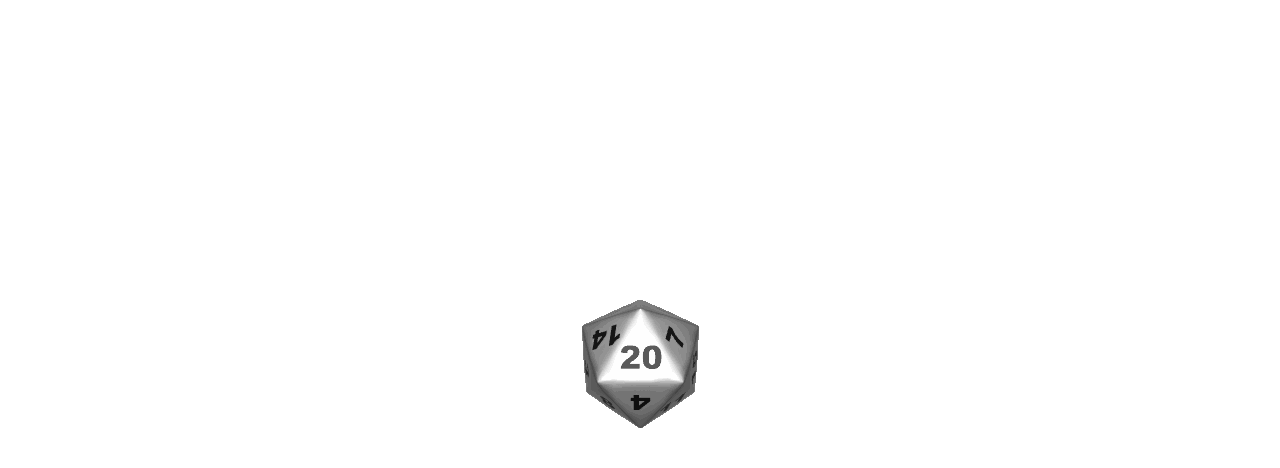

--- FILE ---
content_type: text/html; charset=utf-8
request_url: https://arcadia-jeux.com/home/2982-burgle-bros.html
body_size: 25089
content:
<!-- begin catalog/product.tpl -->

<!doctype html>
<html lang="fr">

  <head>
    
      
  <meta charset="utf-8">


  <meta http-equiv="x-ua-compatible" content="ie=edge">



  <link rel="canonical" href="https://arcadia-jeux.com/home/2982-burgle-bros.html">

  <title>Burgle Bros.</title>
  <meta name="description" content="Burgle Bros est un jeu coopératif pour un à quatre joueurs.Incarnez les membres d&#039;une équipe qui tente de sortir d&#039;un immeuble sécurisé après un vol. Le tout étant de ne pas se faire attraper et de monter, étage après étage, pour arriver jusqu&#039;à l&#039;hélicoptère au sommet de l&#039;immeuble.">
  <meta name="keywords" content="">
    


  <meta name="viewport" content="width=device-width, initial-scale=1, minimum-scale=1, maximum-scale=1">



  <link rel="icon" type="image/vnd.microsoft.icon" href="/img/favicon.ico?1548086668">
  <link rel="shortcut icon" type="image/x-icon" href="/img/favicon.ico?1548086668">



    <link rel="stylesheet" href="https://arcadia-jeux.com/themes/ps_organic_108/assets/css/theme.css" type="text/css" media="all">
  <link rel="stylesheet" href="https://arcadia-jeux.com/modules/blockreassurance/views/css/front.css" type="text/css" media="all">
  <link rel="stylesheet" href="https://arcadia-jeux.com/modules/paypal/views/css/paypal_fo.css" type="text/css" media="all">
  <link rel="stylesheet" href="https://arcadia-jeux.com/modules/tvcmscustomsetting/views/css/front.css" type="text/css" media="all">
  <link rel="stylesheet" href="https://arcadia-jeux.com/modules/tvcmswishlist/views/css/tvcmswishlist.css" type="text/css" media="all">
  <link rel="stylesheet" href="https://arcadia-jeux.com/modules/tvcmstabproducts/views/css/front.css" type="text/css" media="all">
  <link rel="stylesheet" href="https://arcadia-jeux.com/modules/tvcmstwoofferbanner//views/css/front.css" type="text/css" media="all">
  <link rel="stylesheet" href="https://arcadia-jeux.com/js/jquery/ui/themes/base/minified/jquery-ui.min.css" type="text/css" media="all">
  <link rel="stylesheet" href="https://arcadia-jeux.com/js/jquery/ui/themes/base/minified/jquery.ui.theme.min.css" type="text/css" media="all">
  <link rel="stylesheet" href="https://arcadia-jeux.com/js/jquery/plugins/growl/jquery.growl.css" type="text/css" media="all">
  <link rel="stylesheet" href="https://arcadia-jeux.com/modules/tvcmsblog/views/css/tvcmsblog.css" type="text/css" media="all">
  <link rel="stylesheet" href="https://arcadia-jeux.com/themes/ps_organic_108/assets/css/custom.css" type="text/css" media="all">




  


  <script type="text/javascript">
        var TVCMSBLOGSHOW = false;
        var TVCMSCUSTOMSETTING_HOVER_IMG = "1";
        var TVCMSCUSTOMSETTING_MAIN_MENU_STICKY = "1";
        var TVCMSCUSTOMSETTING_TESTIMONIAL_BLOG_COMBINE = "0";
        var TVCMSCUSTOMSETTING_VERTICAL_MENU_OPEN = "0";
        var TVCMSCUSTOMSETTING_WOW_JS = "1";
        var TVCMSFRONTSIDE_THEME_SETTING_SHOW = "1";
        var TVCMSSLIDER_PAUSE_ON_HOVER = "1";
        var TVCMSSLIDER_SPEED = "5000";
        var TVCMSSLIDER_WRAP = "1";
        var TVCMSTESTIMONIALSHOW = "0";
        var prestashop = {"cart":{"products":[],"totals":{"total":{"type":"total","label":"Total","amount":0,"value":"0,00\u00a0\u20ac"},"total_including_tax":{"type":"total","label":"Total TTC","amount":0,"value":"0,00\u00a0\u20ac"},"total_excluding_tax":{"type":"total","label":"Total HT :","amount":0,"value":"0,00\u00a0\u20ac"}},"subtotals":{"products":{"type":"products","label":"Sous-total","amount":0,"value":"0,00\u00a0\u20ac"},"discounts":null,"shipping":{"type":"shipping","label":"Livraison","amount":0,"value":"gratuit"},"tax":{"type":"tax","label":"Taxes incluses","amount":0,"value":"0,00\u00a0\u20ac"}},"products_count":0,"summary_string":"0 articles","vouchers":{"allowed":0,"added":[]},"discounts":[],"minimalPurchase":1,"minimalPurchaseRequired":"Un montant total minimum de 1,00\u00a0\u20acs HT est requis pour valider votre commande. Le montant actuel de votre commande est de 0,00\u00a0\u20ac HT."},"currency":{"name":"euro","iso_code":"EUR","iso_code_num":"978","sign":"\u20ac"},"customer":{"lastname":null,"firstname":null,"email":null,"birthday":null,"newsletter":null,"newsletter_date_add":null,"optin":null,"website":null,"company":null,"siret":null,"ape":null,"is_logged":false,"gender":{"type":null,"name":null},"addresses":[]},"language":{"name":"Fran\u00e7ais (French)","iso_code":"fr","locale":"fr-FR","language_code":"fr","is_rtl":"0","date_format_lite":"d\/m\/Y","date_format_full":"d\/m\/Y H:i:s","id":1},"page":{"title":"","canonical":null,"meta":{"title":"Burgle Bros.","description":"Burgle Bros est un jeu coop\u00e9ratif pour un \u00e0 quatre joueurs.Incarnez les membres d'une \u00e9quipe qui tente de sortir d'un immeuble s\u00e9curis\u00e9 apr\u00e8s un vol. Le tout \u00e9tant de ne pas se faire attraper et de monter, \u00e9tage apr\u00e8s \u00e9tage, pour arriver jusqu'\u00e0 l'h\u00e9licopt\u00e8re au sommet de l'immeuble.","keywords":"","robots":"index"},"page_name":"product","body_classes":{"lang-fr":true,"lang-rtl":false,"country-FR":true,"currency-EUR":true,"layout-full-width":true,"page-product":true,"tax-display-enabled":true,"product-id-2982":true,"product-Burgle Bros.":true,"product-id-category-2":true,"product-id-manufacturer-0":true,"product-id-supplier-0":true,"product-available-for-order":true},"admin_notifications":[]},"shop":{"name":"Arcadia","logo":"\/img\/arcadia-logo-1548086652.jpg","stores_icon":"\/img\/logo_stores.png","favicon":"\/img\/favicon.ico"},"urls":{"base_url":"https:\/\/arcadia-jeux.com\/","current_url":"https:\/\/arcadia-jeux.com\/home\/2982-burgle-bros.html","shop_domain_url":"https:\/\/arcadia-jeux.com","img_ps_url":"https:\/\/arcadia-jeux.com\/img\/","img_cat_url":"https:\/\/arcadia-jeux.com\/img\/c\/","img_lang_url":"https:\/\/arcadia-jeux.com\/img\/l\/","img_prod_url":"https:\/\/arcadia-jeux.com\/img\/p\/","img_manu_url":"https:\/\/arcadia-jeux.com\/img\/m\/","img_sup_url":"https:\/\/arcadia-jeux.com\/img\/su\/","img_ship_url":"https:\/\/arcadia-jeux.com\/img\/s\/","img_store_url":"https:\/\/arcadia-jeux.com\/img\/st\/","img_col_url":"https:\/\/arcadia-jeux.com\/img\/co\/","img_url":"https:\/\/arcadia-jeux.com\/themes\/ps_organic_108\/assets\/img\/","css_url":"https:\/\/arcadia-jeux.com\/themes\/ps_organic_108\/assets\/css\/","js_url":"https:\/\/arcadia-jeux.com\/themes\/ps_organic_108\/assets\/js\/","pic_url":"https:\/\/arcadia-jeux.com\/upload\/","pages":{"address":"https:\/\/arcadia-jeux.com\/adresse","addresses":"https:\/\/arcadia-jeux.com\/adresses","authentication":"https:\/\/arcadia-jeux.com\/connexion","cart":"https:\/\/arcadia-jeux.com\/panier","category":"https:\/\/arcadia-jeux.com\/index.php?controller=category","cms":"https:\/\/arcadia-jeux.com\/index.php?controller=cms","contact":"https:\/\/arcadia-jeux.com\/nous-contacter","discount":"https:\/\/arcadia-jeux.com\/reduction","guest_tracking":"https:\/\/arcadia-jeux.com\/suivi-commande-invite","history":"https:\/\/arcadia-jeux.com\/historique-commandes","identity":"https:\/\/arcadia-jeux.com\/identite","index":"https:\/\/arcadia-jeux.com\/","my_account":"https:\/\/arcadia-jeux.com\/mon-compte","order_confirmation":"https:\/\/arcadia-jeux.com\/confirmation-commande","order_detail":"https:\/\/arcadia-jeux.com\/index.php?controller=order-detail","order_follow":"https:\/\/arcadia-jeux.com\/suivi-commande","order":"https:\/\/arcadia-jeux.com\/commande","order_return":"https:\/\/arcadia-jeux.com\/index.php?controller=order-return","order_slip":"https:\/\/arcadia-jeux.com\/avoirs","pagenotfound":"https:\/\/arcadia-jeux.com\/page-introuvable","password":"https:\/\/arcadia-jeux.com\/recuperation-mot-de-passe","pdf_invoice":"https:\/\/arcadia-jeux.com\/index.php?controller=pdf-invoice","pdf_order_return":"https:\/\/arcadia-jeux.com\/index.php?controller=pdf-order-return","pdf_order_slip":"https:\/\/arcadia-jeux.com\/index.php?controller=pdf-order-slip","prices_drop":"https:\/\/arcadia-jeux.com\/promotions","product":"https:\/\/arcadia-jeux.com\/index.php?controller=product","search":"https:\/\/arcadia-jeux.com\/recherche","sitemap":"https:\/\/arcadia-jeux.com\/sitemap","stores":"https:\/\/arcadia-jeux.com\/magasins","supplier":"https:\/\/arcadia-jeux.com\/fournisseur","register":"https:\/\/arcadia-jeux.com\/connexion?create_account=1","order_login":"https:\/\/arcadia-jeux.com\/commande?login=1"},"alternative_langs":{"fr":"https:\/\/arcadia-jeux.com\/home\/2982-burgle-bros.html"},"theme_assets":"\/themes\/ps_organic_108\/assets\/","actions":{"logout":"https:\/\/arcadia-jeux.com\/?mylogout="},"no_picture_image":{"bySize":{"small_default":{"url":"https:\/\/arcadia-jeux.com\/img\/p\/fr-default-small_default.jpg","width":98,"height":98},"cart_default":{"url":"https:\/\/arcadia-jeux.com\/img\/p\/fr-default-cart_default.jpg","width":125,"height":125},"home_best_seller_small_product_default":{"url":"https:\/\/arcadia-jeux.com\/img\/p\/fr-default-home_best_seller_small_product_default.jpg","width":330,"height":330},"home_default":{"url":"https:\/\/arcadia-jeux.com\/img\/p\/fr-default-home_default.jpg","width":350,"height":350},"home_featured_product_default":{"url":"https:\/\/arcadia-jeux.com\/img\/p\/fr-default-home_featured_product_default.jpg","width":350,"height":350},"home_special_product_default":{"url":"https:\/\/arcadia-jeux.com\/img\/p\/fr-default-home_special_product_default.jpg","width":430,"height":430},"medium_default":{"url":"https:\/\/arcadia-jeux.com\/img\/p\/fr-default-medium_default.jpg","width":452,"height":452},"displayWishlistBtnSticky":{"url":"https:\/\/arcadia-jeux.com\/img\/p\/fr-default-displayWishlistBtnSticky.jpg","width":680,"height":680},"large_default":{"url":"https:\/\/arcadia-jeux.com\/img\/p\/fr-default-large_default.jpg","width":800,"height":800}},"small":{"url":"https:\/\/arcadia-jeux.com\/img\/p\/fr-default-small_default.jpg","width":98,"height":98},"medium":{"url":"https:\/\/arcadia-jeux.com\/img\/p\/fr-default-home_featured_product_default.jpg","width":350,"height":350},"large":{"url":"https:\/\/arcadia-jeux.com\/img\/p\/fr-default-large_default.jpg","width":800,"height":800},"legend":""}},"configuration":{"display_taxes_label":true,"is_catalog":false,"show_prices":true,"opt_in":{"partner":false},"quantity_discount":{"type":"discount","label":"Remise"},"voucher_enabled":0,"return_enabled":0},"field_required":[],"breadcrumb":{"links":[{"title":"Accueil","url":"https:\/\/arcadia-jeux.com\/"},{"title":"Burgle Bros.","url":"https:\/\/arcadia-jeux.com\/home\/2982-burgle-bros.html"}],"count":2},"link":{"protocol_link":"https:\/\/","protocol_content":"https:\/\/"},"time":1765272625,"static_token":"ee0ccb866111b1b001e14088cfac72dd","token":"742fbeef463a2d3a63d5d396c2916bd8"};
        var psemailsubscription_subscription = "https:\/\/arcadia-jeux.com\/module\/ps_emailsubscription\/subscription";
        var psr_icon_color = "#F19D76";
        var tvcms_base_dir = "https:\/\/arcadia-jeux.com\/";
        var tvcms_setting = true;
      </script>



  
<!-- begin module:paypal/views/templates/front/prefetch.tpl -->
<!-- begin /home/arcadiaj/www/modules/paypal/views/templates/front/prefetch.tpl -->

<!-- end /home/arcadiaj/www/modules/paypal/views/templates/front/prefetch.tpl -->
<!-- end module:paypal/views/templates/front/prefetch.tpl -->




  <link href="https://fonts.googleapis.com/icon?family=Material+Icons" rel="stylesheet">
 <link href="https://fonts.googleapis.com/css?family=Lato:100,100i,300,300i,400,400i,700,700i,900,900i&amp;subset=latin-ext" rel="stylesheet">
 <link href="https://fonts.googleapis.com/css?family=Playfair+Display:400,400i,700,700i,900,900i&amp;subset=cyrillic,latin-ext,vietnamese" rel="stylesheet">
 <link href="https://fonts.googleapis.com/css?family=Sacramento&amp;subset=latin-ext" rel="stylesheet">

  <!-- ThemeVolty Css -->
  <link rel="stylesheet" type="text/css" href="https://arcadia-jeux.com/themes/ps_organic_108/assets/css/scroll.css">
  <link rel="stylesheet" type="text/css" href="https://arcadia-jeux.com/themes/ps_organic_108/assets/css/animation.css">
  <link rel="stylesheet" type="text/css" href="https://arcadia-jeux.com/themes/ps_organic_108/assets/css/jquery.fancybox.css">
  
      <!-- START THEME_CONTROL -->
    <link rel="stylesheet" type="text/css" href="https://arcadia-jeux.com/themes/ps_organic_108/assets/css/theme-control.css">
    <link rel="stylesheet" type="text/css" href="https://arcadia-jeux.com/themes/ps_organic_108/assets/css/jquery.minicolors.css">
    <link href="https://arcadia-jeux.com/themes/ps_organic_108/assets/css/bootstrap-toggle.min.css" rel="stylesheet">
    <!-- END THEME_CONTROL -->
  


    
  <meta property="og:type" content="product">
  <meta property="og:url" content="https://arcadia-jeux.com/home/2982-burgle-bros.html">
  <meta property="og:title" content="Burgle Bros.">
  <meta property="og:site_name" content="Arcadia">
  <meta property="og:description" content="Burgle Bros est un jeu coopératif pour un à quatre joueurs.Incarnez les membres d&#039;une équipe qui tente de sortir d&#039;un immeuble sécurisé après un vol. Le tout étant de ne pas se faire attraper et de monter, étage après étage, pour arriver jusqu&#039;à l&#039;hélicoptère au sommet de l&#039;immeuble.">
  <meta property="og:image" content="https://arcadia-jeux.com/342-large_default/burgle-bros.jpg">
  <meta property="product:pretax_price:amount" content="29.916667">
  <meta property="product:pretax_price:currency" content="EUR">
  <meta property="product:price:amount" content="35.9">
  <meta property="product:price:currency" content="EUR">
  
  </head>

        
  <body id="product" class="lang-fr country-fr currency-eur layout-full-width page-product tax-display-enabled product-id-2982 product-burgle-bros- product-id-category-2 product-id-manufacturer-0 product-id-supplier-0 product-available-for-order" >

    
      
    
    
      <div class="tvcmstheme-control">
      <div class="tvtheme-control">
        <div class="tvtheme-control-icon">
            <i class='material-icons'>&#xe8b8;</i>
        </div> 
          <div class="tvtheme-control-wrapper">
            <div>
                <div class="tvtheme-control-title-name">
                  
                </div>
                <button class="tvtheme-control-reset">reset</button>
            </div>
            <table>
              <tr class="tvselect-theme tvall-theme-content">
                      <td>
                        <div class="tvselect-theme-name">Select Theme</div>
                      </td>
                      <td>
                        <select class="tvselect-theme-select" id="select_theme">
                          <option value="">Theme 1</option>
                          <option value="theme2">Theme 2</option>
                          <option value="theme3">Theme 3</option>
                          <option value="theme4">Theme 4</option>
                          <option value="theme_custom">Custom</option>
                        </select>
                      </td>  
              </tr>
                <tr class="tvtheme-color-one tvall-theme-content">
                          <td>
                              <div class="tvcolor-theme-name">Custome Color 1</div>
                          </td>
                          <td>
                              <div class="tvtheme-color-box">
                                <input type="text" id="themecolor1" class="tvtheme-color-box-1" data-control="saturation" >
                              </div>
                          </td>    
                 </tr>
                  <tr class="tvtheme-color-two tvall-theme-content">  
                              <td>
                                <div class="tvcolor-theme-name">Custome Color 2</div>
                              </td>
                              <td>
                                <div class="tvtheme-color-box">
                                  <input type="text" id="themecolor2" class="tvtheme-color-box-2" data-control="saturation">
                                </div>
                              </td>  
                 </tr> 
                <tr class="tvtheme-box-layout tvall-theme-content">
                  <td>
                      <div class="tvtheme-layout-name">Box-Layout</div>
                  </td>
                  <td>
                      <label class="checkbox-inline tvtheme-option tvtheme-box-layout-option">
                        <input type="checkbox" data-toggle="toggle">
                      </label>
                   </td>   
                </tr>
                <tr class="tvtheme-background-patten tvall-theme-content">
                  <td>
                      <div class="tvtheme-background-pattern-name"> Background Pattern</div>
                  </td>
                  <td>
                    <div class="tvtheme-all-pattern-wrapper">
                        <div class="tvtheme-all-pattern">
                            <div id="pattern1" class="tvtheme-pattern-image tvtheme-pattern-image1" style="background-image:url('https://arcadia-jeux.com/themes/ps_organic_108/assets/img/pattern/pattern1.png')"></div>
                        </div>
                        <div class="tvtheme-all-pattern">
                              <div id="pattern2" class="tvtheme-pattern-image tvtheme-pattern-image2" style="background-image:url('https://arcadia-jeux.com/themes/ps_organic_108/assets/img/pattern/pattern2.png')"></div>
                        </div>
                        <div class="tvtheme-all-pattern">
                              <div id="pattern3" class="tvtheme-pattern-image tvtheme-pattern-image3" style="background-image:url('https://arcadia-jeux.com/themes/ps_organic_108/assets/img/pattern/pattern3.png')"></div>
                        </div>
                        <div class="tvtheme-all-pattern">
                              <div id="pattern4" class="tvtheme-pattern-image tvtheme-pattern-image4" style="background-image:url('https://arcadia-jeux.com/themes/ps_organic_108/assets/img/pattern/pattern4.png')"></div>
                        </div>
                        <div class="tvtheme-all-pattern">
                              <div id="pattern5" class="tvtheme-pattern-image tvtheme-pattern-image5" style="background-image:url('https://arcadia-jeux.com/themes/ps_organic_108/assets/img/pattern/pattern5.png')"></div>
                        </div>
                        <div class="tvtheme-all-pattern">
                              <div id="pattern6" class="tvtheme-pattern-image tvtheme-pattern-image6" style="background-image:url('https://arcadia-jeux.com/themes/ps_organic_108/assets/img/pattern/pattern6.png')"></div>
                        </div>
                        <div class="tvtheme-all-pattern">
                              <div id="pattern7" class="tvtheme-pattern-image tvtheme-pattern-image7" style="background-image:url('https://arcadia-jeux.com/themes/ps_organic_108/assets/img/pattern/pattern7.png')"></div>
                        </div>
                        <div class="tvtheme-all-pattern">
                              <div id="pattern8" class="tvtheme-pattern-image tvtheme-pattern-image8" style="background-image:url('https://arcadia-jeux.com/themes/ps_organic_108/assets/img/pattern/pattern8.png')"></div>
                        </div>
                        <div class="tvtheme-all-pattern">
                              <div id="pattern9" class="tvtheme-pattern-image tvtheme-pattern-image9" style="background-image:url('https://arcadia-jeux.com/themes/ps_organic_108/assets/img/pattern/pattern9.png')"></div>
                        </div>
                        <div class="tvtheme-all-pattern">
                              <div id="pattern10" class="tvtheme-pattern-image tvtheme-pattern-image10" style="background-image:url('https://arcadia-jeux.com/themes/ps_organic_108/assets/img/pattern/pattern10.png')"></div>
                        </div>
                        <div class="tvtheme-all-pattern">
                              <div id="pattern11" class="tvtheme-pattern-image tvtheme-pattern-image11" style="background-image:url('https://arcadia-jeux.com/themes/ps_organic_108/assets/img/pattern/pattern11.png')"></div>
                        </div>
                        <div class="tvtheme-all-pattern">
                              <div id="pattern12" class="tvtheme-pattern-image tvtheme-pattern-image12" style="background-image:url('https://arcadia-jeux.com/themes/ps_organic_108/assets/img/pattern/pattern12.png')"></div>
                        </div>
                        <div class="tvtheme-all-pattern">
                              <div id="pattern13" class="tvtheme-pattern-image tvtheme-pattern-image13" style="background-image:url('https://arcadia-jeux.com/themes/ps_organic_108/assets/img/pattern/pattern13.png')"></div>
                        </div>
                        <div class="tvtheme-all-pattern">
                              <div id="pattern14" class="tvtheme-pattern-image tvtheme-pattern-image14" style="background-image:url('https://arcadia-jeux.com/themes/ps_organic_108/assets/img/pattern/pattern14.png')"></div>
                        </div>
                        <div class="tvtheme-all-pattern">
                              <div id="pattern15" class="tvtheme-pattern-image tvtheme-pattern-image15" style="background-image:url('https://arcadia-jeux.com/themes/ps_organic_108/assets/img/pattern/pattern15.png')"></div>
                        </div>
                        <div class="tvtheme-all-pattern">
                              <div id="pattern16" class="tvtheme-pattern-image tvtheme-pattern-image16" style="background-image:url('https://arcadia-jeux.com/themes/ps_organic_108/assets/img/pattern/pattern16.png')"></div>
                        </div>
                        <div class="tvtheme-all-pattern">
                              <div id="pattern17" class="tvtheme-pattern-image tvtheme-pattern-image17" style="background-image:url('https://arcadia-jeux.com/themes/ps_organic_108/assets/img/pattern/pattern17.png')"></div>
                        </div>
                        <div class="tvtheme-all-pattern">
                              <div id="pattern18" class="tvtheme-pattern-image tvtheme-pattern-image18" style="background-image:url('https://arcadia-jeux.com/themes/ps_organic_108/assets/img/pattern/pattern18.png')"></div>
                        </div>
                        <div class="tvtheme-all-pattern">
                              <div id="pattern19" class="tvtheme-pattern-image tvtheme-pattern-image19" style="background-image:url('https://arcadia-jeux.com/themes/ps_organic_108/assets/img/pattern/pattern19.png')"></div>
                        </div>
                        <div class="tvtheme-all-pattern">
                              <div id="pattern20" class="tvtheme-pattern-image tvtheme-pattern-image20" style="background-image:url('https://arcadia-jeux.com/themes/ps_organic_108/assets/img/pattern/pattern20.png')"></div>
                        </div>
                        <div class="tvtheme-all-pattern">
                              <div id="pattern21" class="tvtheme-pattern-image tvtheme-pattern-image21" style="background-image:url('https://arcadia-jeux.com/themes/ps_organic_108/assets/img/pattern/pattern21.png')"></div>
                        </div>
                        <div class="tvtheme-all-pattern">
                              <div id="pattern22" class="tvtheme-pattern-image tvtheme-pattern-image22" style="background-image:url('https://arcadia-jeux.com/themes/ps_organic_108/assets/img/pattern/pattern22.png')"></div>
                        </div>
                        <div class="tvtheme-all-pattern">
                              <div id="pattern23" class="tvtheme-pattern-image tvtheme-pattern-image23" style="background-image:url('https://arcadia-jeux.com/themes/ps_organic_108/assets/img/pattern/pattern23.png')"></div>
                        </div>
                        <div class="tvtheme-all-pattern">
                              <div id="pattern24" class="tvtheme-pattern-image tvtheme-pattern-image24" style="background-image:url('https://arcadia-jeux.com/themes/ps_organic_108/assets/img/pattern/pattern24.png')"></div>
                        </div>
                        <div class="tvtheme-all-pattern">
                              <div id="pattern25" class="tvtheme-pattern-image tvtheme-pattern-image25" style="background-image:url('https://arcadia-jeux.com/themes/ps_organic_108/assets/img/pattern/pattern25.png')"></div>
                        </div>
                        <div class="tvtheme-all-pattern">
                              <div id="pattern26" class="tvtheme-pattern-image tvtheme-pattern-image26" style="background-image:url('https://arcadia-jeux.com/themes/ps_organic_108/assets/img/pattern/pattern26.png')"></div>
                        </div>
                        <div class="tvtheme-all-pattern">
                              <div id="pattern27" class="tvtheme-pattern-image tvtheme-pattern-image27" style="background-image:url('https://arcadia-jeux.com/themes/ps_organic_108/assets/img/pattern/pattern27.png')"></div>
                        </div>
                        <div class="tvtheme-all-pattern">
                              <div id="pattern28" class="tvtheme-pattern-image tvtheme-pattern-image28" style="background-image:url('https://arcadia-jeux.com/themes/ps_organic_108/assets/img/pattern/pattern28.png')"></div>
                        </div>
                        <div class="tvtheme-all-pattern">
                              <div id="pattern29" class="tvtheme-pattern-image tvtheme-pattern-image29" style="background-image:url('https://arcadia-jeux.com/themes/ps_organic_108/assets/img/pattern/pattern29.png')"></div>
                        </div>
                        <div class="tvtheme-all-pattern">
                              <div id="pattern30" class="tvtheme-pattern-image tvtheme-pattern-image30" style="background-image:url('https://arcadia-jeux.com/themes/ps_organic_108/assets/img/pattern/pattern30.png')"></div>
                        </div>


                        </div>
                        <p class="notice">custome background also available in admin.</p>
                   </td>   
                </tr>

                <tr class="tvtheme-background-color tvall-theme-content">  
                              <td>
                                <div class="tvbgcolor-theme-name">Background color</div>
                              </td>
                              <td>
                                <div class="tvtheme-bgcolor-box">
                                  <input type="text" id="themebgcolor2" data-control="saturation" class="tvtheme-bgcolor-box-2">
                                </div>
                              </td>  
                 </tr>


                <tr class="tvtheme-wow-animation tvall-theme-content">
                <td>
                    <div class="tvtheme-animation-name">Wow Animation Enable</div>
                </td>
                <td>
                    <label class="checkbox-inline tvtheme-option tvtheme-wow-option">
                      <input type="checkbox" checked data-toggle="toggle">
                    </label>
                 </td>   
              </tr>
              <tr class="tvtheme-left-sticky tvall-theme-content">
                <td>
                    <div class="tvtheme-left-sticky-name">Left Stickt Enable</div>
                </td>
                <td>
                    <label class="checkbox-inline tvtheme-option tvtheme-left-sticky-option">
                      <input type="checkbox" checked data-toggle="toggle">
                    </label>
                 </td>   
              </tr>
              <tr class="tvtheme-right-sticky tvall-theme-content">
                <td>
                    <div class="tvtheme-right-sticky-name">Right Stickt Enable</div>
                </td>
                <td>
                    <label class="checkbox-inline tvtheme-option tvtheme-right-sticky-option">
                      <input type="checkbox" checked data-toggle="toggle">
                    </label>
                 </td>   
              </tr>
              <tr class="tvtheme-menu-sticky tvall-theme-content">
                <td>
                    <div class="tvtheme-menu-sticky-name">Menu Enable</div>
                </td>
                <td>
                    <label class="checkbox-inline tvtheme-option tvtheme-menu-sticky-option">
                      <input type="checkbox" checked data-toggle="toggle">
                    </label>
                 </td>   
              </tr>
            </table>
          </div>
      </div>
    </div>
    
    <main>
              
          <div class="tvcms-loading-overlay">
            <div class="tvcms-loading-inner">
              <img src="https://arcadia-jeux.com/themes/ps_organic_108/assets/img/themevolty/tv_loading.gif">
            </div>
          </div>
        
      
      <div class="tvcms-full-layout">
        
                  

        <header id="header" class="tvcmsheader">
          
            

  <div class="tvcmsright-sticky wow slideInRight">
    <div class="tvright-sticky">
      <div class="tvright-sticky-wrapper">
        <div class="cart-preview">
          <div class="tvright-sticky-add-to-cart">
              <a href="https://arcadia-jeux.com/panier?action=show">
                <i class="material-icons">&#xE8CC;</i>
                <span>Add to Cart</span>
              </a>
          </div>
        </div>
        <div class="tvright-sticky-account">
          <a class="logout" href="https://arcadia-jeux.com/mon-compte" rel="nofollow">
            <i class="material-icons">&#xe7fd;</i>
            <span>My Account</span>
          </a>
        </div>
        
<!-- begin modules/tvcmswishlist/views/templates/front/tvcmswishlist_top_2.tpl -->
<script type="text/javascript">
var wishlistProductsIds='';
var baseDir ='https://arcadia-jeux.com/';
var static_token='ee0ccb866111b1b001e14088cfac72dd';
var isLogged ='0';
var loggin_required='Vous devez être connecté pour gérer votre liste de souhaits.';
var added_to_wishlist ='Le produit a été ajouté avec succès à votre liste de souhaits.';
var mywishlist_url='https://arcadia-jeux.com/module/tvcmswishlist/mywishlist';
    var isLoggedWishlist=false;
</script>

<div class="tvsticky-wishlist">
    <a class="wishtlist_top tvwishlist-top" href="https://arcadia-jeux.com/module/tvcmswishlist/mywishlist">
        <i class='material-icons'>&#xe87d;</i>

        <div class="tvwishlist-sticky-name">
            <span>Favoris</span>
            <span>(</span><span class="cart-wishlist-number tvwishlist-number">0</span><span>)</span>
        </div>
    </a>
</div>

<!-- end modules/tvcmswishlist/views/templates/front/tvcmswishlist_top_2.tpl -->

        

        <div class="tvsticky-up-arrow">
          <a href="javascript:" class="tvcmsup-arrow"><i class='material-icons'>&#xe316;</i><span>Scroll Top</span></a>
        </div>
      </div>
    </div>
  </div>





  <div class="tvcms-header-banner">
    
    
  </div>



<div class="tvheader-top-info tvheader-top-info-inner-page">
  
    <nav class="tvcms-header-nav container">
      <div class="tvcmsheader-nav-outer">
        <div class="container hidden-md-down tvheader-nav-inner">
          <div class="row">
            <div class="col-xl-12 tvheader-nav-top">
              <div class="hidden-md-down">
                
            <div class="col-xl-6 col-lg-6 col-md-12 col-sm-12 col-xs-12 tvheader-top-offer">
                <span class='tvheader-offer-icon'><i class="material-icons">&#xE153;</i></span>
                <span class='tvoffer-name'>Votre magasin spécialisé</span>
            </div>
                <div class="col-lg-6 col-xl-6 col-md-6 col-sm-12 col-xs-12 tvheader-nav-right">
                  <div class="tvheader-nav-right-wrapper">
                    
<!-- begin module:ps_shoppingcart/ps_shoppingcart.tpl -->
<!-- begin /home/arcadiaj/www/themes/ps_organic_108/modules/ps_shoppingcart/ps_shoppingcart.tpl -->
<div id="_desktop_cart" class="tvcmsheader-shopping-cart">
    <div id="tvcms_cart_button" class="blockcart cart-preview inactive" data-refresh-url="//arcadia-jeux.com/module/ps_shoppingcart/ajax" data-toggle="#cart_product_list">
        <div class="header tvheader-shopping-cart-wrapper">
            <div class="tvshopping-cart-containt-box">
                <div class="tvshopping-cart-icon tvshopping-cart-mobile-view">
                    <a href="//arcadia-jeux.com/panier?action=show">
                        <span class="cart-products-count tvproduct-count hidden-md-up">0</span>
                        <!-- <i class='material-icons'>&#xe8cb;</i> -->
                        <i class='material-icons'>&#xe8cc;</i>
                    </a>
                </div>
                <div class="tvshopping-cart-inner">
                                    <div class="tvshopping-cart-price">
                    <span class="cart-products-count tvproduct-count">(0)</span>
                                    </div>    

                </div>
            </div>
            <div class="tvcmscart-product-list tvcmscart-show-dropdown">
                                <div class="tvcart-no-product">
                    <h1>No Product Add in Cart</h1>
                </div>
                            </div>
        </div>
    </div>
</div>

<!-- end /home/arcadiaj/www/themes/ps_organic_108/modules/ps_shoppingcart/ps_shoppingcart.tpl -->
<!-- end module:ps_shoppingcart/ps_shoppingcart.tpl -->


                    <div class="tvcmsmyaccount-user-info-wishlist-compare">
                      <div class="tvmyaccount-user-info-wishlist-compare">
                        <div class="dropdown js-dropdown myaccount-user-wishlist-compar-wrapper">
                          <button data-target="#" data-toggle="dropdown" class="hidden-md-down btn-unstyle" aria-haspopup="true" aria-expanded="false" aria-label="Sélecteur de devise">
                              <span>My Account</span>
                               <i class="material-icons">&#xE313;</i>
                          </button>
                          <ul class="dropdown-menu hidden-md-down">
                            
<!-- begin modules/tvcmswishlist/views/templates/front/tvcmswishlist_top.tpl -->

<li>
	<script type="text/javascript">
	var wishlistProductsIds='';
	var baseDir ='https://arcadia-jeux.com/';
	var static_token='ee0ccb866111b1b001e14088cfac72dd';
	var isLogged ='0';
	var loggin_required='Vous devez être connecté pour gérer votre liste de souhaits.';
	var added_to_wishlist ='Le produit a été ajouté avec succès à votre liste de souhaits.';
	var mywishlist_url='https://arcadia-jeux.com/module/tvcmswishlist/mywishlist';
			var isLoggedWishlist=false;
		</script>

	<div class="_desktop_wishtlistTop">
		<a class="wishtlist_top tvwishlist-top dropdown-item" href="https://arcadia-jeux.com/module/tvcmswishlist/mywishlist">
		   	<div class="tvwishlist-name">
			   	<span>Favoris</span>
			   				    <span>(</span><span class="cart-wishlist-number tvwishlist-number">0</span><span>)</span>
		   	</div>
		</a>
	</div>
</li>
<!-- end modules/tvcmswishlist/views/templates/front/tvcmswishlist_top.tpl -->

<!-- begin module:ps_customersignin/ps_customersignin.tpl -->
<!-- begin /home/arcadiaj/www/themes/ps_organic_108/modules/ps_customersignin/ps_customersignin.tpl -->



<div id="_desktop_user_info">
          <li>
        <a class="dropdown-item" href="https://arcadia-jeux.com/mon-compte" title="Identifiez-vous" rel="nofollow">
           <i class="material-icons">&#xE897;</i>
          <span class="hidden-md-down">Connexion</span>
        </a>
      </li>
    </div><!-- end /home/arcadiaj/www/themes/ps_organic_108/modules/ps_customersignin/ps_customersignin.tpl -->
<!-- end module:ps_customersignin/ps_customersignin.tpl -->

                          </ul>
                        </div>
                      </div>
                    </div>
                    
                  </div>
                </div>
              </div>
            </div>
          </div>
        </div>
      </div>
    </nav>

    
      <div class="hidden-lg-up text-sm-center mobile">
        <div class="container-fluid tvcms-mobile-nav-offer">
          <div class="container tv-mobile-nav-offer">
            <div class="tvcms-mobile-header-nav col-xs-12">
              
            <div class="col-xl-6 col-lg-6 col-md-12 col-sm-12 col-xs-12 tvheader-top-offer">
                <span class='tvheader-offer-icon'><i class="material-icons">&#xE153;</i></span>
                <span class='tvoffer-name'>Votre magasin spécialisé</span>
            </div>
            </div>
          </div>
        </div>
        <div class="container-fluid tvcms-logo-search"> 
          <div class="container tv-logo-search">
            <div class="top-logo tv-mobile-header-logo col-xs-12" id="_mobile_logo"></div>
                        
          </div>
        </div>
      </div>
    

  

  
    <div class="header-top tvcmsheader-top tvheader-top-position">
      <div class="tvheader-top-outer">
        <div class="container tvheader-top">
           <div class="row">
            <div class="col-xl-2 col-lg-2 col-md-3 hidden-md-down tvheader-logo" id="_desktop_logo">
              <a href="https://arcadia-jeux.com/">
                <img class="logo img-fluid" src="/img/arcadia-logo-1548086652.jpg" alt="Arcadia">
              </a>
            </div>
           
            
            <div class="tvheader-menu-serch-cart-layout">
              
<!-- begin module:ps_mainmenu/ps_mainmenu.tpl -->
<!-- begin /home/arcadiaj/www/themes/ps_organic_108/modules/ps_mainmenu/ps_mainmenu.tpl -->


<div class="tvcms-horizontal-menu col-xl-8 col-lg-8 col-md-7 js-top-menu position-static hidden-md-down" id="_desktop_top_menu">
    
    
        
      <ul class=" top-menu" id="top-menu" data-depth="0">
                  <li class=" tvmobile-view-horizontal-home">
            <a href="https://arcadia-jeux.com/" class="tvhorizontal-menu-home">
              <i class='material-icons'>&#xe88a;</i>
              Home
              <div class="tvmenu-hover-all-bullet">
              <div class="tvmenu-hover-bullet-1"></div>
              <div class="tvmenu-hover-bullet-2"></div>
              <div class="tvmenu-hover-bullet-3"></div>       
            </div>
            </a> 
          </li>
        
                    <li class="category" id="category-6">
                          <a
                class="dropdown-item"
                href="https://arcadia-jeux.com/6-jeux-de-plateau" data-depth="0"
                              >
                                                    <span class="float-xs-right hidden-lg-up">
                    <span data-target="#top_sub_menu_32695" data-toggle="collapse" class="navbar-toggler collapse-icons">
                      <i class="material-icons add">&#xE313;</i>
                      <i class="material-icons remove">&#xE316;</i>
                    </span>
                  </span>

                  <i class='material-icons tvhorizontal-menu-drop-down-icon hidden-md-down'>&#xe313;</i>
                                Jeux de Plateau
                <div class="tvmenu-hover-all-bullet">
                <div class="tvmenu-hover-bullet-1"></div>
                <div class="tvmenu-hover-bullet-2"></div>
                <div class="tvmenu-hover-bullet-3"></div>
              </div>
              </a>
              
                            <div  class="popover sub-menu js-sub-menu collapse tvheader-sub-menu" id="top_sub_menu_32695">
                
    
        
      <ul class=" top-menu"  data-depth="1">
        
                    <li class="category" id="category-7">
                          <a
                class="dropdown-item dropdown-submenu"
                href="https://arcadia-jeux.com/7-enfants" data-depth="1"
                              >
                                                    <span class="float-xs-right hidden-lg-up">
                    <span data-target="#top_sub_menu_47935" data-toggle="collapse" class="navbar-toggler collapse-icons">
                      <i class="material-icons add">&#xE313;</i>
                      <i class="material-icons remove">&#xE316;</i>
                    </span>
                  </span>

                  <i class='material-icons tvhorizontal-menu-drop-down-icon hidden-md-down'>&#xe313;</i>
                                Enfants
                <div class="tvmenu-hover-all-bullet">
                <div class="tvmenu-hover-bullet-1"></div>
                <div class="tvmenu-hover-bullet-2"></div>
                <div class="tvmenu-hover-bullet-3"></div>
              </div>
              </a>
              
                            <div  class="collapse" id="top_sub_menu_47935">
                
    
        
      <ul class=" top-menu"  data-depth="2">
        
                    <li class="category" id="category-10">
                          <a
                class="dropdown-item"
                href="https://arcadia-jeux.com/10-3-5-ans" data-depth="2"
                              >
                                3 -5 ans
                <div class="tvmenu-hover-all-bullet">
                <div class="tvmenu-hover-bullet-1"></div>
                <div class="tvmenu-hover-bullet-2"></div>
                <div class="tvmenu-hover-bullet-3"></div>
              </div>
              </a>
              
                            
            </li>
                    <li class="category" id="category-11">
                          <a
                class="dropdown-item"
                href="https://arcadia-jeux.com/11-6-7-ans" data-depth="2"
                              >
                                6 - 7 ans
                <div class="tvmenu-hover-all-bullet">
                <div class="tvmenu-hover-bullet-1"></div>
                <div class="tvmenu-hover-bullet-2"></div>
                <div class="tvmenu-hover-bullet-3"></div>
              </div>
              </a>
              
                            
            </li>
                    <li class="category" id="category-12">
                          <a
                class="dropdown-item"
                href="https://arcadia-jeux.com/12-8-9-ans" data-depth="2"
                              >
                                8 - 9 ans
                <div class="tvmenu-hover-all-bullet">
                <div class="tvmenu-hover-bullet-1"></div>
                <div class="tvmenu-hover-bullet-2"></div>
                <div class="tvmenu-hover-bullet-3"></div>
              </div>
              </a>
              
                            
            </li>
              </ul>
    
                              </div>
                            
            </li>
                    <li class="category" id="category-8">
                          <a
                class="dropdown-item dropdown-submenu"
                href="https://arcadia-jeux.com/8-famille" data-depth="1"
                              >
                                                    <span class="float-xs-right hidden-lg-up">
                    <span data-target="#top_sub_menu_72191" data-toggle="collapse" class="navbar-toggler collapse-icons">
                      <i class="material-icons add">&#xE313;</i>
                      <i class="material-icons remove">&#xE316;</i>
                    </span>
                  </span>

                  <i class='material-icons tvhorizontal-menu-drop-down-icon hidden-md-down'>&#xe313;</i>
                                Famille
                <div class="tvmenu-hover-all-bullet">
                <div class="tvmenu-hover-bullet-1"></div>
                <div class="tvmenu-hover-bullet-2"></div>
                <div class="tvmenu-hover-bullet-3"></div>
              </div>
              </a>
              
                            <div  class="collapse" id="top_sub_menu_72191">
                
    
        
      <ul class=" top-menu"  data-depth="2">
        
                    <li class="category" id="category-13">
                          <a
                class="dropdown-item"
                href="https://arcadia-jeux.com/13-pour-bien-debuter" data-depth="2"
                              >
                                Pour bien débuter
                <div class="tvmenu-hover-all-bullet">
                <div class="tvmenu-hover-bullet-1"></div>
                <div class="tvmenu-hover-bullet-2"></div>
                <div class="tvmenu-hover-bullet-3"></div>
              </div>
              </a>
              
                            
            </li>
                    <li class="category" id="category-14">
                          <a
                class="dropdown-item"
                href="https://arcadia-jeux.com/14-pour-une-bonne-soiree" data-depth="2"
                              >
                                Pour une bonne soirée
                <div class="tvmenu-hover-all-bullet">
                <div class="tvmenu-hover-bullet-1"></div>
                <div class="tvmenu-hover-bullet-2"></div>
                <div class="tvmenu-hover-bullet-3"></div>
              </div>
              </a>
              
                            
            </li>
                    <li class="category" id="category-15">
                          <a
                class="dropdown-item"
                href="https://arcadia-jeux.com/15-si-on-a-peu-de-temps" data-depth="2"
                              >
                                Si on a peu de temps
                <div class="tvmenu-hover-all-bullet">
                <div class="tvmenu-hover-bullet-1"></div>
                <div class="tvmenu-hover-bullet-2"></div>
                <div class="tvmenu-hover-bullet-3"></div>
              </div>
              </a>
              
                            
            </li>
                    <li class="category" id="category-16">
                          <a
                class="dropdown-item"
                href="https://arcadia-jeux.com/16-si-on-a-du-temps" data-depth="2"
                              >
                                Si on a du temps
                <div class="tvmenu-hover-all-bullet">
                <div class="tvmenu-hover-bullet-1"></div>
                <div class="tvmenu-hover-bullet-2"></div>
                <div class="tvmenu-hover-bullet-3"></div>
              </div>
              </a>
              
                            
            </li>
                    <li class="category" id="category-17">
                          <a
                class="dropdown-item"
                href="https://arcadia-jeux.com/17-jouons-la-serieux" data-depth="2"
                              >
                                Jouons la sérieux!
                <div class="tvmenu-hover-all-bullet">
                <div class="tvmenu-hover-bullet-1"></div>
                <div class="tvmenu-hover-bullet-2"></div>
                <div class="tvmenu-hover-bullet-3"></div>
              </div>
              </a>
              
                            
            </li>
              </ul>
    
                              </div>
                            
            </li>
                    <li class="category" id="category-9">
                          <a
                class="dropdown-item dropdown-submenu"
                href="https://arcadia-jeux.com/9-experts" data-depth="1"
                              >
                                                    <span class="float-xs-right hidden-lg-up">
                    <span data-target="#top_sub_menu_26320" data-toggle="collapse" class="navbar-toggler collapse-icons">
                      <i class="material-icons add">&#xE313;</i>
                      <i class="material-icons remove">&#xE316;</i>
                    </span>
                  </span>

                  <i class='material-icons tvhorizontal-menu-drop-down-icon hidden-md-down'>&#xe313;</i>
                                Experts
                <div class="tvmenu-hover-all-bullet">
                <div class="tvmenu-hover-bullet-1"></div>
                <div class="tvmenu-hover-bullet-2"></div>
                <div class="tvmenu-hover-bullet-3"></div>
              </div>
              </a>
              
                            <div  class="collapse" id="top_sub_menu_26320">
                
    
        
      <ul class=" top-menu"  data-depth="2">
        
                    <li class="category" id="category-19">
                          <a
                class="dropdown-item"
                href="https://arcadia-jeux.com/19-abstrait" data-depth="2"
                              >
                                Abstrait
                <div class="tvmenu-hover-all-bullet">
                <div class="tvmenu-hover-bullet-1"></div>
                <div class="tvmenu-hover-bullet-2"></div>
                <div class="tvmenu-hover-bullet-3"></div>
              </div>
              </a>
              
                            
            </li>
                    <li class="category" id="category-20">
                          <a
                class="dropdown-item"
                href="https://arcadia-jeux.com/20-affrontement" data-depth="2"
                              >
                                Affrontement
                <div class="tvmenu-hover-all-bullet">
                <div class="tvmenu-hover-bullet-1"></div>
                <div class="tvmenu-hover-bullet-2"></div>
                <div class="tvmenu-hover-bullet-3"></div>
              </div>
              </a>
              
                            
            </li>
                    <li class="category" id="category-21">
                          <a
                class="dropdown-item"
                href="https://arcadia-jeux.com/21-bluff" data-depth="2"
                              >
                                Bluff
                <div class="tvmenu-hover-all-bullet">
                <div class="tvmenu-hover-bullet-1"></div>
                <div class="tvmenu-hover-bullet-2"></div>
                <div class="tvmenu-hover-bullet-3"></div>
              </div>
              </a>
              
                            
            </li>
                    <li class="category" id="category-22">
                          <a
                class="dropdown-item"
                href="https://arcadia-jeux.com/22-cooperatif" data-depth="2"
                              >
                                Coopératif
                <div class="tvmenu-hover-all-bullet">
                <div class="tvmenu-hover-bullet-1"></div>
                <div class="tvmenu-hover-bullet-2"></div>
                <div class="tvmenu-hover-bullet-3"></div>
              </div>
              </a>
              
                            
            </li>
                    <li class="category" id="category-23">
                          <a
                class="dropdown-item"
                href="https://arcadia-jeux.com/23-courses" data-depth="2"
                              >
                                Courses
                <div class="tvmenu-hover-all-bullet">
                <div class="tvmenu-hover-bullet-1"></div>
                <div class="tvmenu-hover-bullet-2"></div>
                <div class="tvmenu-hover-bullet-3"></div>
              </div>
              </a>
              
                            
            </li>
                    <li class="category" id="category-24">
                          <a
                class="dropdown-item"
                href="https://arcadia-jeux.com/24-deduction" data-depth="2"
                              >
                                Déduction
                <div class="tvmenu-hover-all-bullet">
                <div class="tvmenu-hover-bullet-1"></div>
                <div class="tvmenu-hover-bullet-2"></div>
                <div class="tvmenu-hover-bullet-3"></div>
              </div>
              </a>
              
                            
            </li>
                    <li class="category" id="category-25">
                          <a
                class="dropdown-item"
                href="https://arcadia-jeux.com/25-developpement" data-depth="2"
                              >
                                Développement
                <div class="tvmenu-hover-all-bullet">
                <div class="tvmenu-hover-bullet-1"></div>
                <div class="tvmenu-hover-bullet-2"></div>
                <div class="tvmenu-hover-bullet-3"></div>
              </div>
              </a>
              
                            
            </li>
                    <li class="category" id="category-26">
                          <a
                class="dropdown-item"
                href="https://arcadia-jeux.com/26-encheres" data-depth="2"
                              >
                                Enchères
                <div class="tvmenu-hover-all-bullet">
                <div class="tvmenu-hover-bullet-1"></div>
                <div class="tvmenu-hover-bullet-2"></div>
                <div class="tvmenu-hover-bullet-3"></div>
              </div>
              </a>
              
                            
            </li>
                    <li class="category" id="category-27">
                          <a
                class="dropdown-item"
                href="https://arcadia-jeux.com/27-equipe" data-depth="2"
                              >
                                Equipe
                <div class="tvmenu-hover-all-bullet">
                <div class="tvmenu-hover-bullet-1"></div>
                <div class="tvmenu-hover-bullet-2"></div>
                <div class="tvmenu-hover-bullet-3"></div>
              </div>
              </a>
              
                            
            </li>
                    <li class="category" id="category-28">
                          <a
                class="dropdown-item"
                href="https://arcadia-jeux.com/28-gestion" data-depth="2"
                              >
                                Gestion
                <div class="tvmenu-hover-all-bullet">
                <div class="tvmenu-hover-bullet-1"></div>
                <div class="tvmenu-hover-bullet-2"></div>
                <div class="tvmenu-hover-bullet-3"></div>
              </div>
              </a>
              
                            
            </li>
                    <li class="category" id="category-29">
                          <a
                class="dropdown-item"
                href="https://arcadia-jeux.com/29-lettres" data-depth="2"
                              >
                                Lettres
                <div class="tvmenu-hover-all-bullet">
                <div class="tvmenu-hover-bullet-1"></div>
                <div class="tvmenu-hover-bullet-2"></div>
                <div class="tvmenu-hover-bullet-3"></div>
              </div>
              </a>
              
                            
            </li>
                    <li class="category" id="category-30">
                          <a
                class="dropdown-item"
                href="https://arcadia-jeux.com/30-majorite" data-depth="2"
                              >
                                Majorité
                <div class="tvmenu-hover-all-bullet">
                <div class="tvmenu-hover-bullet-1"></div>
                <div class="tvmenu-hover-bullet-2"></div>
                <div class="tvmenu-hover-bullet-3"></div>
              </div>
              </a>
              
                            
            </li>
                    <li class="category" id="category-31">
                          <a
                class="dropdown-item"
                href="https://arcadia-jeux.com/31-mechant" data-depth="2"
                              >
                                Méchant
                <div class="tvmenu-hover-all-bullet">
                <div class="tvmenu-hover-bullet-1"></div>
                <div class="tvmenu-hover-bullet-2"></div>
                <div class="tvmenu-hover-bullet-3"></div>
              </div>
              </a>
              
                            
            </li>
                    <li class="category" id="category-32">
                          <a
                class="dropdown-item"
                href="https://arcadia-jeux.com/32-memoire" data-depth="2"
                              >
                                Mémoire
                <div class="tvmenu-hover-all-bullet">
                <div class="tvmenu-hover-bullet-1"></div>
                <div class="tvmenu-hover-bullet-2"></div>
                <div class="tvmenu-hover-bullet-3"></div>
              </div>
              </a>
              
                            
            </li>
                    <li class="category" id="category-33">
                          <a
                class="dropdown-item"
                href="https://arcadia-jeux.com/33-objectif-secret" data-depth="2"
                              >
                                Objectif Secret
                <div class="tvmenu-hover-all-bullet">
                <div class="tvmenu-hover-bullet-1"></div>
                <div class="tvmenu-hover-bullet-2"></div>
                <div class="tvmenu-hover-bullet-3"></div>
              </div>
              </a>
              
                            
            </li>
                    <li class="category" id="category-35">
                          <a
                class="dropdown-item"
                href="https://arcadia-jeux.com/35-parcours" data-depth="2"
                              >
                                Parcours
                <div class="tvmenu-hover-all-bullet">
                <div class="tvmenu-hover-bullet-1"></div>
                <div class="tvmenu-hover-bullet-2"></div>
                <div class="tvmenu-hover-bullet-3"></div>
              </div>
              </a>
              
                            
            </li>
                    <li class="category" id="category-36">
                          <a
                class="dropdown-item"
                href="https://arcadia-jeux.com/36-placement" data-depth="2"
                              >
                                Placement
                <div class="tvmenu-hover-all-bullet">
                <div class="tvmenu-hover-bullet-1"></div>
                <div class="tvmenu-hover-bullet-2"></div>
                <div class="tvmenu-hover-bullet-3"></div>
              </div>
              </a>
              
                            
            </li>
                    <li class="category" id="category-37">
                          <a
                class="dropdown-item"
                href="https://arcadia-jeux.com/37-plis" data-depth="2"
                              >
                                Plis
                <div class="tvmenu-hover-all-bullet">
                <div class="tvmenu-hover-bullet-1"></div>
                <div class="tvmenu-hover-bullet-2"></div>
                <div class="tvmenu-hover-bullet-3"></div>
              </div>
              </a>
              
                            
            </li>
                    <li class="category" id="category-38">
                          <a
                class="dropdown-item"
                href="https://arcadia-jeux.com/38-prise-de-risque" data-depth="2"
                              >
                                Prise de risque
                <div class="tvmenu-hover-all-bullet">
                <div class="tvmenu-hover-bullet-1"></div>
                <div class="tvmenu-hover-bullet-2"></div>
                <div class="tvmenu-hover-bullet-3"></div>
              </div>
              </a>
              
                            
            </li>
                    <li class="category" id="category-39">
                          <a
                class="dropdown-item"
                href="https://arcadia-jeux.com/39-rapidite" data-depth="2"
                              >
                                Rapidité
                <div class="tvmenu-hover-all-bullet">
                <div class="tvmenu-hover-bullet-1"></div>
                <div class="tvmenu-hover-bullet-2"></div>
                <div class="tvmenu-hover-bullet-3"></div>
              </div>
              </a>
              
                            
            </li>
                    <li class="category" id="category-40">
                          <a
                class="dropdown-item"
                href="https://arcadia-jeux.com/40-role" data-depth="2"
                              >
                                Rôle
                <div class="tvmenu-hover-all-bullet">
                <div class="tvmenu-hover-bullet-1"></div>
                <div class="tvmenu-hover-bullet-2"></div>
                <div class="tvmenu-hover-bullet-3"></div>
              </div>
              </a>
              
                            
            </li>
              </ul>
    
                              </div>
                            
            </li>
              </ul>
    
                                                                </div>
                            
            </li>
                    <li class="category" id="category-4">
                          <a
                class="dropdown-item"
                href="https://arcadia-jeux.com/4-jeux-de-figurines" data-depth="0"
                              >
                                                    <span class="float-xs-right hidden-lg-up">
                    <span data-target="#top_sub_menu_15483" data-toggle="collapse" class="navbar-toggler collapse-icons">
                      <i class="material-icons add">&#xE313;</i>
                      <i class="material-icons remove">&#xE316;</i>
                    </span>
                  </span>

                  <i class='material-icons tvhorizontal-menu-drop-down-icon hidden-md-down'>&#xe313;</i>
                                Jeux de Figurines
                <div class="tvmenu-hover-all-bullet">
                <div class="tvmenu-hover-bullet-1"></div>
                <div class="tvmenu-hover-bullet-2"></div>
                <div class="tvmenu-hover-bullet-3"></div>
              </div>
              </a>
              
                            <div  class="popover sub-menu js-sub-menu collapse tvheader-sub-menu" id="top_sub_menu_15483">
                
    
        
      <ul class=" top-menu"  data-depth="1">
        
                    <li class="category" id="category-41">
                          <a
                class="dropdown-item dropdown-submenu"
                href="https://arcadia-jeux.com/41-games-workshop" data-depth="1"
                              >
                                                    <span class="float-xs-right hidden-lg-up">
                    <span data-target="#top_sub_menu_70856" data-toggle="collapse" class="navbar-toggler collapse-icons">
                      <i class="material-icons add">&#xE313;</i>
                      <i class="material-icons remove">&#xE316;</i>
                    </span>
                  </span>

                  <i class='material-icons tvhorizontal-menu-drop-down-icon hidden-md-down'>&#xe313;</i>
                                Games Workshop
                <div class="tvmenu-hover-all-bullet">
                <div class="tvmenu-hover-bullet-1"></div>
                <div class="tvmenu-hover-bullet-2"></div>
                <div class="tvmenu-hover-bullet-3"></div>
              </div>
              </a>
              
                            <div  class="collapse" id="top_sub_menu_70856">
                
    
        
      <ul class=" top-menu"  data-depth="2">
        
                    <li class="category" id="category-44">
                          <a
                class="dropdown-item"
                href="https://arcadia-jeux.com/44-warhammer-40000" data-depth="2"
                              >
                                Warhammer 40000
                <div class="tvmenu-hover-all-bullet">
                <div class="tvmenu-hover-bullet-1"></div>
                <div class="tvmenu-hover-bullet-2"></div>
                <div class="tvmenu-hover-bullet-3"></div>
              </div>
              </a>
              
                            
            </li>
                    <li class="category" id="category-45">
                          <a
                class="dropdown-item"
                href="https://arcadia-jeux.com/45-warhammer-age-of-sigmar" data-depth="2"
                              >
                                                    <span class="float-xs-right hidden-lg-up">
                    <span data-target="#top_sub_menu_55521" data-toggle="collapse" class="navbar-toggler collapse-icons">
                      <i class="material-icons add">&#xE313;</i>
                      <i class="material-icons remove">&#xE316;</i>
                    </span>
                  </span>

                  <i class='material-icons tvhorizontal-menu-drop-down-icon hidden-md-down'>&#xe313;</i>
                                Warhammer Age of Sigmar
                <div class="tvmenu-hover-all-bullet">
                <div class="tvmenu-hover-bullet-1"></div>
                <div class="tvmenu-hover-bullet-2"></div>
                <div class="tvmenu-hover-bullet-3"></div>
              </div>
              </a>
              
                            <div  class="collapse" id="top_sub_menu_55521">
                
    
        
      <ul class=" top-menu"  data-depth="3">
        
                    <li class="category" id="category-189">
                          <a
                class="dropdown-item"
                href="https://arcadia-jeux.com/189-grand-alliance-order" data-depth="3"
                              >
                                                    <span class="float-xs-right hidden-lg-up">
                    <span data-target="#top_sub_menu_66246" data-toggle="collapse" class="navbar-toggler collapse-icons">
                      <i class="material-icons add">&#xE313;</i>
                      <i class="material-icons remove">&#xE316;</i>
                    </span>
                  </span>

                  <i class='material-icons tvhorizontal-menu-drop-down-icon hidden-md-down'>&#xe313;</i>
                                Grand Alliance Order
                <div class="tvmenu-hover-all-bullet">
                <div class="tvmenu-hover-bullet-1"></div>
                <div class="tvmenu-hover-bullet-2"></div>
                <div class="tvmenu-hover-bullet-3"></div>
              </div>
              </a>
              
                            <div  class="collapse" id="top_sub_menu_66246">
                
    
        
      <ul class=" top-menu"  data-depth="4">
        
                    <li class="category" id="category-190">
                          <a
                class="dropdown-item"
                href="https://arcadia-jeux.com/190-cities-of-sigmar" data-depth="4"
                              >
                                Cities of Sigmar
                <div class="tvmenu-hover-all-bullet">
                <div class="tvmenu-hover-bullet-1"></div>
                <div class="tvmenu-hover-bullet-2"></div>
                <div class="tvmenu-hover-bullet-3"></div>
              </div>
              </a>
              
                            
            </li>
                    <li class="category" id="category-191">
                          <a
                class="dropdown-item"
                href="https://arcadia-jeux.com/191-daughters-of-khaine" data-depth="4"
                              >
                                Daughters of Khaine
                <div class="tvmenu-hover-all-bullet">
                <div class="tvmenu-hover-bullet-1"></div>
                <div class="tvmenu-hover-bullet-2"></div>
                <div class="tvmenu-hover-bullet-3"></div>
              </div>
              </a>
              
                            
            </li>
                    <li class="category" id="category-192">
                          <a
                class="dropdown-item"
                href="https://arcadia-jeux.com/192-fyreslayers" data-depth="4"
                              >
                                Fyreslayers
                <div class="tvmenu-hover-all-bullet">
                <div class="tvmenu-hover-bullet-1"></div>
                <div class="tvmenu-hover-bullet-2"></div>
                <div class="tvmenu-hover-bullet-3"></div>
              </div>
              </a>
              
                            
            </li>
                    <li class="category" id="category-193">
                          <a
                class="dropdown-item"
                href="https://arcadia-jeux.com/193-idoneth-deepkin" data-depth="4"
                              >
                                Idoneth Deepkin
                <div class="tvmenu-hover-all-bullet">
                <div class="tvmenu-hover-bullet-1"></div>
                <div class="tvmenu-hover-bullet-2"></div>
                <div class="tvmenu-hover-bullet-3"></div>
              </div>
              </a>
              
                            
            </li>
                    <li class="category" id="category-194">
                          <a
                class="dropdown-item"
                href="https://arcadia-jeux.com/194-kharadron-overlords" data-depth="4"
                              >
                                Kharadron Overlords
                <div class="tvmenu-hover-all-bullet">
                <div class="tvmenu-hover-bullet-1"></div>
                <div class="tvmenu-hover-bullet-2"></div>
                <div class="tvmenu-hover-bullet-3"></div>
              </div>
              </a>
              
                            
            </li>
                    <li class="category" id="category-195">
                          <a
                class="dropdown-item"
                href="https://arcadia-jeux.com/195-lumineth-realm-lords" data-depth="4"
                              >
                                Lumineth Realm-lords
                <div class="tvmenu-hover-all-bullet">
                <div class="tvmenu-hover-bullet-1"></div>
                <div class="tvmenu-hover-bullet-2"></div>
                <div class="tvmenu-hover-bullet-3"></div>
              </div>
              </a>
              
                            
            </li>
                    <li class="category" id="category-196">
                          <a
                class="dropdown-item"
                href="https://arcadia-jeux.com/196-seraphon" data-depth="4"
                              >
                                Seraphon
                <div class="tvmenu-hover-all-bullet">
                <div class="tvmenu-hover-bullet-1"></div>
                <div class="tvmenu-hover-bullet-2"></div>
                <div class="tvmenu-hover-bullet-3"></div>
              </div>
              </a>
              
                            
            </li>
                    <li class="category" id="category-197">
                          <a
                class="dropdown-item"
                href="https://arcadia-jeux.com/197-stormcast-eternals" data-depth="4"
                              >
                                Stormcast Eternals
                <div class="tvmenu-hover-all-bullet">
                <div class="tvmenu-hover-bullet-1"></div>
                <div class="tvmenu-hover-bullet-2"></div>
                <div class="tvmenu-hover-bullet-3"></div>
              </div>
              </a>
              
                            
            </li>
                    <li class="category" id="category-198">
                          <a
                class="dropdown-item"
                href="https://arcadia-jeux.com/198-sylvaneth" data-depth="4"
                              >
                                Sylvaneth
                <div class="tvmenu-hover-all-bullet">
                <div class="tvmenu-hover-bullet-1"></div>
                <div class="tvmenu-hover-bullet-2"></div>
                <div class="tvmenu-hover-bullet-3"></div>
              </div>
              </a>
              
                            
            </li>
              </ul>
    
                              </div>
                            
            </li>
                    <li class="category" id="category-199">
                          <a
                class="dropdown-item"
                href="https://arcadia-jeux.com/199-grand-alliance-chaos" data-depth="3"
                              >
                                                    <span class="float-xs-right hidden-lg-up">
                    <span data-target="#top_sub_menu_85972" data-toggle="collapse" class="navbar-toggler collapse-icons">
                      <i class="material-icons add">&#xE313;</i>
                      <i class="material-icons remove">&#xE316;</i>
                    </span>
                  </span>

                  <i class='material-icons tvhorizontal-menu-drop-down-icon hidden-md-down'>&#xe313;</i>
                                Grand Alliance Chaos
                <div class="tvmenu-hover-all-bullet">
                <div class="tvmenu-hover-bullet-1"></div>
                <div class="tvmenu-hover-bullet-2"></div>
                <div class="tvmenu-hover-bullet-3"></div>
              </div>
              </a>
              
                            <div  class="collapse" id="top_sub_menu_85972">
                
    
        
      <ul class=" top-menu"  data-depth="4">
        
                    <li class="category" id="category-200">
                          <a
                class="dropdown-item"
                href="https://arcadia-jeux.com/200-beasts-of-chaos" data-depth="4"
                              >
                                Beasts of Chaos
                <div class="tvmenu-hover-all-bullet">
                <div class="tvmenu-hover-bullet-1"></div>
                <div class="tvmenu-hover-bullet-2"></div>
                <div class="tvmenu-hover-bullet-3"></div>
              </div>
              </a>
              
                            
            </li>
                    <li class="category" id="category-201">
                          <a
                class="dropdown-item"
                href="https://arcadia-jeux.com/201-blades-of-khorne" data-depth="4"
                              >
                                Blades of Khorne
                <div class="tvmenu-hover-all-bullet">
                <div class="tvmenu-hover-bullet-1"></div>
                <div class="tvmenu-hover-bullet-2"></div>
                <div class="tvmenu-hover-bullet-3"></div>
              </div>
              </a>
              
                            
            </li>
                    <li class="category" id="category-202">
                          <a
                class="dropdown-item"
                href="https://arcadia-jeux.com/202-disciples-of-tzeentch" data-depth="4"
                              >
                                Disciples of Tzeentch
                <div class="tvmenu-hover-all-bullet">
                <div class="tvmenu-hover-bullet-1"></div>
                <div class="tvmenu-hover-bullet-2"></div>
                <div class="tvmenu-hover-bullet-3"></div>
              </div>
              </a>
              
                            
            </li>
              </ul>
    
                              </div>
                            
            </li>
                    <li class="category" id="category-79">
                          <a
                class="dropdown-item"
                href="https://arcadia-jeux.com/79-beastmen" data-depth="3"
                              >
                                Beastmen
                <div class="tvmenu-hover-all-bullet">
                <div class="tvmenu-hover-bullet-1"></div>
                <div class="tvmenu-hover-bullet-2"></div>
                <div class="tvmenu-hover-bullet-3"></div>
              </div>
              </a>
              
                            
            </li>
                    <li class="category" id="category-80">
                          <a
                class="dropdown-item"
                href="https://arcadia-jeux.com/80-bretonnia" data-depth="3"
                              >
                                Bretonnia
                <div class="tvmenu-hover-all-bullet">
                <div class="tvmenu-hover-bullet-1"></div>
                <div class="tvmenu-hover-bullet-2"></div>
                <div class="tvmenu-hover-bullet-3"></div>
              </div>
              </a>
              
                            
            </li>
                    <li class="category" id="category-81">
                          <a
                class="dropdown-item"
                href="https://arcadia-jeux.com/81-daemons-of-chaos" data-depth="3"
                              >
                                Daemons of Chaos
                <div class="tvmenu-hover-all-bullet">
                <div class="tvmenu-hover-bullet-1"></div>
                <div class="tvmenu-hover-bullet-2"></div>
                <div class="tvmenu-hover-bullet-3"></div>
              </div>
              </a>
              
                            
            </li>
                    <li class="category" id="category-93">
                          <a
                class="dropdown-item"
                href="https://arcadia-jeux.com/93-dark-elves" data-depth="3"
                              >
                                Dark Elves
                <div class="tvmenu-hover-all-bullet">
                <div class="tvmenu-hover-bullet-1"></div>
                <div class="tvmenu-hover-bullet-2"></div>
                <div class="tvmenu-hover-bullet-3"></div>
              </div>
              </a>
              
                            
            </li>
                    <li class="category" id="category-94">
                          <a
                class="dropdown-item"
                href="https://arcadia-jeux.com/94-dwarves" data-depth="3"
                              >
                                Dwarves
                <div class="tvmenu-hover-all-bullet">
                <div class="tvmenu-hover-bullet-1"></div>
                <div class="tvmenu-hover-bullet-2"></div>
                <div class="tvmenu-hover-bullet-3"></div>
              </div>
              </a>
              
                            
            </li>
                    <li class="category" id="category-95">
                          <a
                class="dropdown-item"
                href="https://arcadia-jeux.com/95-high-elves" data-depth="3"
                              >
                                High Elves
                <div class="tvmenu-hover-all-bullet">
                <div class="tvmenu-hover-bullet-1"></div>
                <div class="tvmenu-hover-bullet-2"></div>
                <div class="tvmenu-hover-bullet-3"></div>
              </div>
              </a>
              
                            
            </li>
                    <li class="category" id="category-96">
                          <a
                class="dropdown-item"
                href="https://arcadia-jeux.com/96-hommes-lezards" data-depth="3"
                              >
                                Hommes-Lézards
                <div class="tvmenu-hover-all-bullet">
                <div class="tvmenu-hover-bullet-1"></div>
                <div class="tvmenu-hover-bullet-2"></div>
                <div class="tvmenu-hover-bullet-3"></div>
              </div>
              </a>
              
                            
            </li>
                    <li class="category" id="category-97">
                          <a
                class="dropdown-item"
                href="https://arcadia-jeux.com/97-royaumes-ogres" data-depth="3"
                              >
                                Royaumes Ogres
                <div class="tvmenu-hover-all-bullet">
                <div class="tvmenu-hover-bullet-1"></div>
                <div class="tvmenu-hover-bullet-2"></div>
                <div class="tvmenu-hover-bullet-3"></div>
              </div>
              </a>
              
                            
            </li>
                    <li class="category" id="category-99">
                          <a
                class="dropdown-item"
                href="https://arcadia-jeux.com/99-skavens" data-depth="3"
                              >
                                Skavens
                <div class="tvmenu-hover-all-bullet">
                <div class="tvmenu-hover-bullet-1"></div>
                <div class="tvmenu-hover-bullet-2"></div>
                <div class="tvmenu-hover-bullet-3"></div>
              </div>
              </a>
              
                            
            </li>
                    <li class="category" id="category-100">
                          <a
                class="dropdown-item"
                href="https://arcadia-jeux.com/100-l-empire" data-depth="3"
                              >
                                L&#039;Empire
                <div class="tvmenu-hover-all-bullet">
                <div class="tvmenu-hover-bullet-1"></div>
                <div class="tvmenu-hover-bullet-2"></div>
                <div class="tvmenu-hover-bullet-3"></div>
              </div>
              </a>
              
                            
            </li>
                    <li class="category" id="category-101">
                          <a
                class="dropdown-item"
                href="https://arcadia-jeux.com/101-rois-des-tombes" data-depth="3"
                              >
                                Rois des Tombes
                <div class="tvmenu-hover-all-bullet">
                <div class="tvmenu-hover-bullet-1"></div>
                <div class="tvmenu-hover-bullet-2"></div>
                <div class="tvmenu-hover-bullet-3"></div>
              </div>
              </a>
              
                            
            </li>
                    <li class="category" id="category-102">
                          <a
                class="dropdown-item"
                href="https://arcadia-jeux.com/102-comtes-vampires" data-depth="3"
                              >
                                Comtes Vampires
                <div class="tvmenu-hover-all-bullet">
                <div class="tvmenu-hover-bullet-1"></div>
                <div class="tvmenu-hover-bullet-2"></div>
                <div class="tvmenu-hover-bullet-3"></div>
              </div>
              </a>
              
                            
            </li>
                    <li class="category" id="category-103">
                          <a
                class="dropdown-item"
                href="https://arcadia-jeux.com/103-guerriers-du-chaos" data-depth="3"
                              >
                                Guerriers du Chaos
                <div class="tvmenu-hover-all-bullet">
                <div class="tvmenu-hover-bullet-1"></div>
                <div class="tvmenu-hover-bullet-2"></div>
                <div class="tvmenu-hover-bullet-3"></div>
              </div>
              </a>
              
                            
            </li>
                    <li class="category" id="category-104">
                          <a
                class="dropdown-item"
                href="https://arcadia-jeux.com/104-wood-elves" data-depth="3"
                              >
                                Wood Elves
                <div class="tvmenu-hover-all-bullet">
                <div class="tvmenu-hover-bullet-1"></div>
                <div class="tvmenu-hover-bullet-2"></div>
                <div class="tvmenu-hover-bullet-3"></div>
              </div>
              </a>
              
                            
            </li>
                    <li class="category" id="category-110">
                          <a
                class="dropdown-item"
                href="https://arcadia-jeux.com/110-boite-de-jeu-et-accessoires" data-depth="3"
                              >
                                                    <span class="float-xs-right hidden-lg-up">
                    <span data-target="#top_sub_menu_21982" data-toggle="collapse" class="navbar-toggler collapse-icons">
                      <i class="material-icons add">&#xE313;</i>
                      <i class="material-icons remove">&#xE316;</i>
                    </span>
                  </span>

                  <i class='material-icons tvhorizontal-menu-drop-down-icon hidden-md-down'>&#xe313;</i>
                                Boîte de Jeu et Accessoires
                <div class="tvmenu-hover-all-bullet">
                <div class="tvmenu-hover-bullet-1"></div>
                <div class="tvmenu-hover-bullet-2"></div>
                <div class="tvmenu-hover-bullet-3"></div>
              </div>
              </a>
              
                            <div  class="collapse" id="top_sub_menu_21982">
                
    
        
      <ul class=" top-menu"  data-depth="4">
        
                    <li class="category" id="category-115">
                          <a
                class="dropdown-item"
                href="https://arcadia-jeux.com/115-metres-ruban" data-depth="4"
                              >
                                Mètres Ruban
                <div class="tvmenu-hover-all-bullet">
                <div class="tvmenu-hover-bullet-1"></div>
                <div class="tvmenu-hover-bullet-2"></div>
                <div class="tvmenu-hover-bullet-3"></div>
              </div>
              </a>
              
                            
            </li>
                    <li class="category" id="category-116">
                          <a
                class="dropdown-item"
                href="https://arcadia-jeux.com/116-mallettes-a-figurines" data-depth="4"
                              >
                                Mallettes à Figurines
                <div class="tvmenu-hover-all-bullet">
                <div class="tvmenu-hover-bullet-1"></div>
                <div class="tvmenu-hover-bullet-2"></div>
                <div class="tvmenu-hover-bullet-3"></div>
              </div>
              </a>
              
                            
            </li>
              </ul>
    
                              </div>
                            
            </li>
                    <li class="category" id="category-117">
                          <a
                class="dropdown-item"
                href="https://arcadia-jeux.com/117-livres-warhammer-age-of-sigmar" data-depth="3"
                              >
                                Livres Warhammer Age of Sigmar
                <div class="tvmenu-hover-all-bullet">
                <div class="tvmenu-hover-bullet-1"></div>
                <div class="tvmenu-hover-bullet-2"></div>
                <div class="tvmenu-hover-bullet-3"></div>
              </div>
              </a>
              
                            
            </li>
              </ul>
    
                              </div>
                            
            </li>
                    <li class="category" id="category-46">
                          <a
                class="dropdown-item"
                href="https://arcadia-jeux.com/46-le-hobbit" data-depth="2"
                              >
                                Le Hobbit
                <div class="tvmenu-hover-all-bullet">
                <div class="tvmenu-hover-bullet-1"></div>
                <div class="tvmenu-hover-bullet-2"></div>
                <div class="tvmenu-hover-bullet-3"></div>
              </div>
              </a>
              
                            
            </li>
              </ul>
    
                              </div>
                            
            </li>
                    <li class="category" id="category-205">
                          <a
                class="dropdown-item dropdown-submenu"
                href="https://arcadia-jeux.com/205-marvel-crisis-protocol" data-depth="1"
                              >
                                Marvel Crisis Protocol
                <div class="tvmenu-hover-all-bullet">
                <div class="tvmenu-hover-bullet-1"></div>
                <div class="tvmenu-hover-bullet-2"></div>
                <div class="tvmenu-hover-bullet-3"></div>
              </div>
              </a>
              
                            
            </li>
                    <li class="category" id="category-133">
                          <a
                class="dropdown-item dropdown-submenu"
                href="https://arcadia-jeux.com/133-star-wars-legion" data-depth="1"
                              >
                                Star Wars : Légion
                <div class="tvmenu-hover-all-bullet">
                <div class="tvmenu-hover-bullet-1"></div>
                <div class="tvmenu-hover-bullet-2"></div>
                <div class="tvmenu-hover-bullet-3"></div>
              </div>
              </a>
              
                            
            </li>
                    <li class="category" id="category-204">
                          <a
                class="dropdown-item dropdown-submenu"
                href="https://arcadia-jeux.com/204-star-wars-shatterpoint" data-depth="1"
                              >
                                Star Wars : Shatterpoint
                <div class="tvmenu-hover-all-bullet">
                <div class="tvmenu-hover-bullet-1"></div>
                <div class="tvmenu-hover-bullet-2"></div>
                <div class="tvmenu-hover-bullet-3"></div>
              </div>
              </a>
              
                            
            </li>
                    <li class="category" id="category-119">
                          <a
                class="dropdown-item dropdown-submenu"
                href="https://arcadia-jeux.com/119-x-wing" data-depth="1"
                              >
                                                    <span class="float-xs-right hidden-lg-up">
                    <span data-target="#top_sub_menu_657" data-toggle="collapse" class="navbar-toggler collapse-icons">
                      <i class="material-icons add">&#xE313;</i>
                      <i class="material-icons remove">&#xE316;</i>
                    </span>
                  </span>

                  <i class='material-icons tvhorizontal-menu-drop-down-icon hidden-md-down'>&#xe313;</i>
                                X-Wing
                <div class="tvmenu-hover-all-bullet">
                <div class="tvmenu-hover-bullet-1"></div>
                <div class="tvmenu-hover-bullet-2"></div>
                <div class="tvmenu-hover-bullet-3"></div>
              </div>
              </a>
              
                            <div  class="collapse" id="top_sub_menu_657">
                
    
        
      <ul class=" top-menu"  data-depth="2">
        
                    <li class="category" id="category-120">
                          <a
                class="dropdown-item"
                href="https://arcadia-jeux.com/120-accessoires" data-depth="2"
                              >
                                Accessoires
                <div class="tvmenu-hover-all-bullet">
                <div class="tvmenu-hover-bullet-1"></div>
                <div class="tvmenu-hover-bullet-2"></div>
                <div class="tvmenu-hover-bullet-3"></div>
              </div>
              </a>
              
                            
            </li>
                    <li class="category" id="category-121">
                          <a
                class="dropdown-item"
                href="https://arcadia-jeux.com/121-alliance-rebelle" data-depth="2"
                              >
                                Alliance Rebelle
                <div class="tvmenu-hover-all-bullet">
                <div class="tvmenu-hover-bullet-1"></div>
                <div class="tvmenu-hover-bullet-2"></div>
                <div class="tvmenu-hover-bullet-3"></div>
              </div>
              </a>
              
                            
            </li>
                    <li class="category" id="category-135">
                          <a
                class="dropdown-item"
                href="https://arcadia-jeux.com/135-alliance-separatiste" data-depth="2"
                              >
                                Alliance Séparatiste
                <div class="tvmenu-hover-all-bullet">
                <div class="tvmenu-hover-bullet-1"></div>
                <div class="tvmenu-hover-bullet-2"></div>
                <div class="tvmenu-hover-bullet-3"></div>
              </div>
              </a>
              
                            
            </li>
                    <li class="category" id="category-122">
                          <a
                class="dropdown-item"
                href="https://arcadia-jeux.com/122-empire-galactique" data-depth="2"
                              >
                                Empire Galactique
                <div class="tvmenu-hover-all-bullet">
                <div class="tvmenu-hover-bullet-1"></div>
                <div class="tvmenu-hover-bullet-2"></div>
                <div class="tvmenu-hover-bullet-3"></div>
              </div>
              </a>
              
                            
            </li>
                    <li class="category" id="category-140">
                          <a
                class="dropdown-item"
                href="https://arcadia-jeux.com/140-premier-ordre" data-depth="2"
                              >
                                Premier Ordre
                <div class="tvmenu-hover-all-bullet">
                <div class="tvmenu-hover-bullet-1"></div>
                <div class="tvmenu-hover-bullet-2"></div>
                <div class="tvmenu-hover-bullet-3"></div>
              </div>
              </a>
              
                            
            </li>
                    <li class="category" id="category-123">
                          <a
                class="dropdown-item"
                href="https://arcadia-jeux.com/123-racailles-et-scelerats" data-depth="2"
                              >
                                Racailles et Scélérats
                <div class="tvmenu-hover-all-bullet">
                <div class="tvmenu-hover-bullet-1"></div>
                <div class="tvmenu-hover-bullet-2"></div>
                <div class="tvmenu-hover-bullet-3"></div>
              </div>
              </a>
              
                            
            </li>
                    <li class="category" id="category-136">
                          <a
                class="dropdown-item"
                href="https://arcadia-jeux.com/136-republique-galactique" data-depth="2"
                              >
                                République Galactique
                <div class="tvmenu-hover-all-bullet">
                <div class="tvmenu-hover-bullet-1"></div>
                <div class="tvmenu-hover-bullet-2"></div>
                <div class="tvmenu-hover-bullet-3"></div>
              </div>
              </a>
              
                            
            </li>
                    <li class="category" id="category-141">
                          <a
                class="dropdown-item"
                href="https://arcadia-jeux.com/141-resistance" data-depth="2"
                              >
                                Résistance
                <div class="tvmenu-hover-all-bullet">
                <div class="tvmenu-hover-bullet-1"></div>
                <div class="tvmenu-hover-bullet-2"></div>
                <div class="tvmenu-hover-bullet-3"></div>
              </div>
              </a>
              
                            
            </li>
              </ul>
    
                              </div>
                            
            </li>
              </ul>
    
                                                                </div>
                            
            </li>
                    <li class="category" id="category-5">
                          <a
                class="dropdown-item"
                href="https://arcadia-jeux.com/5-jeux-de-cartes" data-depth="0"
                              >
                                                    <span class="float-xs-right hidden-lg-up">
                    <span data-target="#top_sub_menu_14443" data-toggle="collapse" class="navbar-toggler collapse-icons">
                      <i class="material-icons add">&#xE313;</i>
                      <i class="material-icons remove">&#xE316;</i>
                    </span>
                  </span>

                  <i class='material-icons tvhorizontal-menu-drop-down-icon hidden-md-down'>&#xe313;</i>
                                Jeux de Cartes
                <div class="tvmenu-hover-all-bullet">
                <div class="tvmenu-hover-bullet-1"></div>
                <div class="tvmenu-hover-bullet-2"></div>
                <div class="tvmenu-hover-bullet-3"></div>
              </div>
              </a>
              
                            <div  class="popover sub-menu js-sub-menu collapse tvheader-sub-menu" id="top_sub_menu_14443">
                
    
        
      <ul class=" top-menu"  data-depth="1">
        
                    <li class="category" id="category-106">
                          <a
                class="dropdown-item dropdown-submenu"
                href="https://arcadia-jeux.com/106-magic-the-gathering" data-depth="1"
                              >
                                                    <span class="float-xs-right hidden-lg-up">
                    <span data-target="#top_sub_menu_19042" data-toggle="collapse" class="navbar-toggler collapse-icons">
                      <i class="material-icons add">&#xE313;</i>
                      <i class="material-icons remove">&#xE316;</i>
                    </span>
                  </span>

                  <i class='material-icons tvhorizontal-menu-drop-down-icon hidden-md-down'>&#xe313;</i>
                                Magic - The Gathering
                <div class="tvmenu-hover-all-bullet">
                <div class="tvmenu-hover-bullet-1"></div>
                <div class="tvmenu-hover-bullet-2"></div>
                <div class="tvmenu-hover-bullet-3"></div>
              </div>
              </a>
              
                            <div  class="collapse" id="top_sub_menu_19042">
                
    
        
      <ul class=" top-menu"  data-depth="2">
        
                    <li class="category" id="category-109">
                          <a
                class="dropdown-item"
                href="https://arcadia-jeux.com/109-modern-masters-2015" data-depth="2"
                              >
                                Modern Masters 2015
                <div class="tvmenu-hover-all-bullet">
                <div class="tvmenu-hover-bullet-1"></div>
                <div class="tvmenu-hover-bullet-2"></div>
                <div class="tvmenu-hover-bullet-3"></div>
              </div>
              </a>
              
                            
            </li>
                    <li class="category" id="category-118">
                          <a
                class="dropdown-item"
                href="https://arcadia-jeux.com/118-la-bataille-de-zendikar" data-depth="2"
                              >
                                La Bataille de Zendikar
                <div class="tvmenu-hover-all-bullet">
                <div class="tvmenu-hover-bullet-1"></div>
                <div class="tvmenu-hover-bullet-2"></div>
                <div class="tvmenu-hover-bullet-3"></div>
              </div>
              </a>
              
                            
            </li>
              </ul>
    
                              </div>
                            
            </li>
                    <li class="category" id="category-138">
                          <a
                class="dropdown-item dropdown-submenu"
                href="https://arcadia-jeux.com/138-marvel-champions" data-depth="1"
                              >
                                Marvel Champions
                <div class="tvmenu-hover-all-bullet">
                <div class="tvmenu-hover-bullet-1"></div>
                <div class="tvmenu-hover-bullet-2"></div>
                <div class="tvmenu-hover-bullet-3"></div>
              </div>
              </a>
              
                            
            </li>
                    <li class="category" id="category-127">
                          <a
                class="dropdown-item dropdown-submenu"
                href="https://arcadia-jeux.com/127-horreur-a-arkham-le-jeu-de-cartes" data-depth="1"
                              >
                                Horreur à Arkham - Le Jeu de Cartes
                <div class="tvmenu-hover-all-bullet">
                <div class="tvmenu-hover-bullet-1"></div>
                <div class="tvmenu-hover-bullet-2"></div>
                <div class="tvmenu-hover-bullet-3"></div>
              </div>
              </a>
              
                            
            </li>
                    <li class="category" id="category-203">
                          <a
                class="dropdown-item dropdown-submenu"
                href="https://arcadia-jeux.com/203-le-seigneur-des-anneaux-le-jeu-de-cartes" data-depth="1"
                              >
                                Le Seigneur des Anneaux - Le Jeu de Cartes
                <div class="tvmenu-hover-all-bullet">
                <div class="tvmenu-hover-bullet-1"></div>
                <div class="tvmenu-hover-bullet-2"></div>
                <div class="tvmenu-hover-bullet-3"></div>
              </div>
              </a>
              
                            
            </li>
                    <li class="category" id="category-137">
                          <a
                class="dropdown-item dropdown-submenu"
                href="https://arcadia-jeux.com/137-keyforge" data-depth="1"
                              >
                                Keyforge
                <div class="tvmenu-hover-all-bullet">
                <div class="tvmenu-hover-bullet-1"></div>
                <div class="tvmenu-hover-bullet-2"></div>
                <div class="tvmenu-hover-bullet-3"></div>
              </div>
              </a>
              
                            
            </li>
                    <li class="category" id="category-124">
                          <a
                class="dropdown-item dropdown-submenu"
                href="https://arcadia-jeux.com/124-le-trone-de-fer-lcg" data-depth="1"
                              >
                                Le Trône de Fer LCG
                <div class="tvmenu-hover-all-bullet">
                <div class="tvmenu-hover-bullet-1"></div>
                <div class="tvmenu-hover-bullet-2"></div>
                <div class="tvmenu-hover-bullet-3"></div>
              </div>
              </a>
              
                            
            </li>
                    <li class="category" id="category-132">
                          <a
                class="dropdown-item dropdown-submenu"
                href="https://arcadia-jeux.com/132-la-legende-des-cinq-anneaux-jce" data-depth="1"
                              >
                                La Légende des Cinq Anneaux JCE
                <div class="tvmenu-hover-all-bullet">
                <div class="tvmenu-hover-bullet-1"></div>
                <div class="tvmenu-hover-bullet-2"></div>
                <div class="tvmenu-hover-bullet-3"></div>
              </div>
              </a>
              
                            
            </li>
                    <li class="category" id="category-128">
                          <a
                class="dropdown-item dropdown-submenu"
                href="https://arcadia-jeux.com/128-star-wars-destiny" data-depth="1"
                              >
                                Star Wars : Destiny
                <div class="tvmenu-hover-all-bullet">
                <div class="tvmenu-hover-bullet-1"></div>
                <div class="tvmenu-hover-bullet-2"></div>
                <div class="tvmenu-hover-bullet-3"></div>
              </div>
              </a>
              
                            
            </li>
              </ul>
    
                                                                </div>
                            
            </li>
              </ul>
    
    <div class="clearfix"></div>
</div>

<!-- end /home/arcadiaj/www/themes/ps_organic_108/modules/ps_mainmenu/ps_mainmenu.tpl -->
<!-- end module:ps_mainmenu/ps_mainmenu.tpl -->

              <div class="tvcmsheader-serch-cart-layout col-xl-2 col-lg-2 col-md-3">
                <div class="tvheader-serch-cart-layout">
                
<!-- begin modules/tvcmssearch/views/templates/front/tvcmssearch.tpl -->
<div id="" class="search-widget tvcmsheader-search" data-search-controller-url="//arcadia-jeux.com/recherche">
	<div class="tvsearch-top-wrapper">
		<div class="tvheader-sarch-display">
			<div class="tvheader-search-display-icon">
				<div class="tvsearch-open"></div>
			</div>
		</div>
		<div class="tvserach-header-display-wrappper">
			<form method="get" action="//arcadia-jeux.com/recherche">
				<input type="hidden" name="controller" value="search" />
				<select class="tvcms-select-category">
		            <option value="0">Toutes</option>
		            		            	<option value="125"> Casse-Têtes</option>
		            		            	<option value="3"> Jeux de Rôle</option>
		            		            	<option value="4"> Jeux de Figurines</option>
		            		            	<option value="41">-- Games Workshop</option>
		            		            	<option value="44">---- Warhammer 40000</option>
		            		            	<option value="45">---- Warhammer Age of Sigmar</option>
		            		            	<option value="189">------ Grand Alliance Order</option>
		            		            	<option value="190">-------- Cities of Sigmar</option>
		            		            	<option value="191">-------- Daughters of Khaine</option>
		            		            	<option value="192">-------- Fyreslayers</option>
		            		            	<option value="193">-------- Idoneth Deepkin</option>
		            		            	<option value="194">-------- Kharadron Overlords</option>
		            		            	<option value="195">-------- Lumineth Realm-lords</option>
		            		            	<option value="196">-------- Seraphon</option>
		            		            	<option value="197">-------- Stormcast Eternals</option>
		            		            	<option value="198">-------- Sylvaneth</option>
		            		            	<option value="199">------ Grand Alliance Chaos</option>
		            		            	<option value="200">-------- Beasts of Chaos</option>
		            		            	<option value="201">-------- Blades of Khorne</option>
		            		            	<option value="202">-------- Disciples of Tzeentch</option>
		            		            	<option value="79">------ Beastmen</option>
		            		            	<option value="80">------ Bretonnia</option>
		            		            	<option value="81">------ Daemons of Chaos</option>
		            		            	<option value="93">------ Dark Elves</option>
		            		            	<option value="94">------ Dwarves</option>
		            		            	<option value="95">------ High Elves</option>
		            		            	<option value="96">------ Hommes-Lézards</option>
		            		            	<option value="97">------ Royaumes Ogres</option>
		            		            	<option value="99">------ Skavens</option>
		            		            	<option value="100">------ L&#039;Empire</option>
		            		            	<option value="101">------ Rois des Tombes</option>
		            		            	<option value="102">------ Comtes Vampires</option>
		            		            	<option value="103">------ Guerriers du Chaos</option>
		            		            	<option value="104">------ Wood Elves</option>
		            		            	<option value="110">------ Boîte de Jeu et Accessoires</option>
		            		            	<option value="115">-------- Mètres Ruban</option>
		            		            	<option value="116">-------- Mallettes à Figurines</option>
		            		            	<option value="117">------ Livres Warhammer Age of Sigmar</option>
		            		            	<option value="46">---- Le Hobbit</option>
		            		            	<option value="205">-- Marvel Crisis Protocol</option>
		            		            	<option value="133">-- Star Wars : Légion</option>
		            		            	<option value="204">-- Star Wars : Shatterpoint</option>
		            		            	<option value="119">-- X-Wing</option>
		            		            	<option value="120">---- Accessoires</option>
		            		            	<option value="121">---- Alliance Rebelle</option>
		            		            	<option value="135">---- Alliance Séparatiste</option>
		            		            	<option value="122">---- Empire Galactique</option>
		            		            	<option value="140">---- Premier Ordre</option>
		            		            	<option value="123">---- Racailles et Scélérats</option>
		            		            	<option value="136">---- République Galactique</option>
		            		            	<option value="141">---- Résistance</option>
		            		            	<option value="5"> Jeux de Cartes</option>
		            		            	<option value="106">-- Magic - The Gathering</option>
		            		            	<option value="109">---- Modern Masters 2015</option>
		            		            	<option value="118">---- La Bataille de Zendikar</option>
		            		            	<option value="138">-- Marvel Champions</option>
		            		            	<option value="127">-- Horreur à Arkham - Le Jeu de Cartes</option>
		            		            	<option value="203">-- Le Seigneur des Anneaux - Le Jeu de Cartes</option>
		            		            	<option value="137">-- Keyforge</option>
		            		            	<option value="124">-- Le Trône de Fer LCG</option>
		            		            	<option value="132">-- La Légende des Cinq Anneaux JCE</option>
		            		            	<option value="128">-- Star Wars : Destiny</option>
		            		            	<option value="6"> Jeux de Plateau</option>
		            		            	<option value="7">-- Enfants</option>
		            		            	<option value="10">---- 3 -5 ans</option>
		            		            	<option value="11">---- 6 - 7 ans</option>
		            		            	<option value="12">---- 8 - 9 ans</option>
		            		            	<option value="8">-- Famille</option>
		            		            	<option value="13">---- Pour bien débuter</option>
		            		            	<option value="14">---- Pour une bonne soirée</option>
		            		            	<option value="15">---- Si on a peu de temps</option>
		            		            	<option value="16">---- Si on a du temps</option>
		            		            	<option value="17">---- Jouons la sérieux!</option>
		            		            	<option value="9">-- Experts</option>
		            		            	<option value="19">---- Abstrait</option>
		            		            	<option value="20">---- Affrontement</option>
		            		            	<option value="21">---- Bluff</option>
		            		            	<option value="22">---- Coopératif</option>
		            		            	<option value="23">---- Courses</option>
		            		            	<option value="24">---- Déduction</option>
		            		            	<option value="25">---- Développement</option>
		            		            	<option value="26">---- Enchères</option>
		            		            	<option value="27">---- Equipe</option>
		            		            	<option value="28">---- Gestion</option>
		            		            	<option value="29">---- Lettres</option>
		            		            	<option value="30">---- Majorité</option>
		            		            	<option value="31">---- Méchant</option>
		            		            	<option value="32">---- Mémoire</option>
		            		            	<option value="33">---- Objectif Secret</option>
		            		            	<option value="35">---- Parcours</option>
		            		            	<option value="36">---- Placement</option>
		            		            	<option value="37">---- Plis</option>
		            		            	<option value="38">---- Prise de risque</option>
		            		            	<option value="39">---- Rapidité</option>
		            		            	<option value="40">---- Rôle</option>
		            		            	<option value="134"> Nos préférés</option>
		            		        </select>
				
				<div class="tvheader-top-search">
					<input type="text" name="s" class='tvcmssearch-words'  placeholder="Recherchez notre catalogue" aria-label="Search"/>
					<div class='tvsearch-result'></div>
				</div>
				<div class="tvheader-top-search-wrapper">
				<button type="submit">
					<i class='material-icons'>&#xe8b6;</i>
		      		<span class="tvserach-name">Search</span>
				</button>
				</div>
			</form>
		</div>
	</div>
</div>

<!-- end modules/tvcmssearch/views/templates/front/tvcmssearch.tpl -->

                </div>
              </div>
            </div>
            <div class="clearfix"></div>
          </div>
        </div>
      </div>
    </div>
  
  
  
</div>
<div class="container-fluid tvcmsheader-top-menu hidden-lg-up">
  <div class="tvcmscontainer-layout tvheader-top-menu">
    <div class="tvheader-top-menu-wrapper">
      <div class="tv-mobile-view-header-menu">
          <div class="float-xs-left tv-mobile-all-cetegories tvmobile-view-menu" id="menu-icon">
            <div class="tvmobile-view-menu-icon">
            <i class="material-icons tvopen">&#xE5D2;</i>
            <i class="material-icons tvclose">&#xE5CD;</i>
          </div>
          </div>
          <div id="mobile_top_menu_wrapper" class="row hidden-lg-up tv-mobile-menu-dropdown" style="display:none;">
            <div class="tvmobile-toggle-menu">
              <i class='material-icons'>&#xe5cd;</i>
            </div>
            <div class="tv-mobile-top-menu-wrapper">
              <div class="js-top-menu mobile" id="_mobile_top_menu"></div>
              <div class="js-top-menu-bottom">
                <div id="_mobile_currency_selector"></div>
                <div id="_mobile_language_selector"></div>
                <div id="_mobile_contact_link"></div>
              </div>
            </div>     
          </div>
          <div class="tvheader-mobile-view-all-icon">
            <div class="tv-mobile-cart" id="_mobile_cart"></div>
            
<!-- begin modules/tvcmssearch/views/templates/front/tvcmssearch.tpl -->
<div id="" class="search-widget tvcmsheader-search" data-search-controller-url="//arcadia-jeux.com/recherche">
	<div class="tvsearch-top-wrapper">
		<div class="tvheader-sarch-display">
			<div class="tvheader-search-display-icon">
				<div class="tvsearch-open"></div>
			</div>
		</div>
		<div class="tvserach-header-display-wrappper">
			<form method="get" action="//arcadia-jeux.com/recherche">
				<input type="hidden" name="controller" value="search" />
				<select class="tvcms-select-category">
		            <option value="0">Toutes</option>
		            		            	<option value="125"> Casse-Têtes</option>
		            		            	<option value="3"> Jeux de Rôle</option>
		            		            	<option value="4"> Jeux de Figurines</option>
		            		            	<option value="41">-- Games Workshop</option>
		            		            	<option value="44">---- Warhammer 40000</option>
		            		            	<option value="45">---- Warhammer Age of Sigmar</option>
		            		            	<option value="189">------ Grand Alliance Order</option>
		            		            	<option value="190">-------- Cities of Sigmar</option>
		            		            	<option value="191">-------- Daughters of Khaine</option>
		            		            	<option value="192">-------- Fyreslayers</option>
		            		            	<option value="193">-------- Idoneth Deepkin</option>
		            		            	<option value="194">-------- Kharadron Overlords</option>
		            		            	<option value="195">-------- Lumineth Realm-lords</option>
		            		            	<option value="196">-------- Seraphon</option>
		            		            	<option value="197">-------- Stormcast Eternals</option>
		            		            	<option value="198">-------- Sylvaneth</option>
		            		            	<option value="199">------ Grand Alliance Chaos</option>
		            		            	<option value="200">-------- Beasts of Chaos</option>
		            		            	<option value="201">-------- Blades of Khorne</option>
		            		            	<option value="202">-------- Disciples of Tzeentch</option>
		            		            	<option value="79">------ Beastmen</option>
		            		            	<option value="80">------ Bretonnia</option>
		            		            	<option value="81">------ Daemons of Chaos</option>
		            		            	<option value="93">------ Dark Elves</option>
		            		            	<option value="94">------ Dwarves</option>
		            		            	<option value="95">------ High Elves</option>
		            		            	<option value="96">------ Hommes-Lézards</option>
		            		            	<option value="97">------ Royaumes Ogres</option>
		            		            	<option value="99">------ Skavens</option>
		            		            	<option value="100">------ L&#039;Empire</option>
		            		            	<option value="101">------ Rois des Tombes</option>
		            		            	<option value="102">------ Comtes Vampires</option>
		            		            	<option value="103">------ Guerriers du Chaos</option>
		            		            	<option value="104">------ Wood Elves</option>
		            		            	<option value="110">------ Boîte de Jeu et Accessoires</option>
		            		            	<option value="115">-------- Mètres Ruban</option>
		            		            	<option value="116">-------- Mallettes à Figurines</option>
		            		            	<option value="117">------ Livres Warhammer Age of Sigmar</option>
		            		            	<option value="46">---- Le Hobbit</option>
		            		            	<option value="205">-- Marvel Crisis Protocol</option>
		            		            	<option value="133">-- Star Wars : Légion</option>
		            		            	<option value="204">-- Star Wars : Shatterpoint</option>
		            		            	<option value="119">-- X-Wing</option>
		            		            	<option value="120">---- Accessoires</option>
		            		            	<option value="121">---- Alliance Rebelle</option>
		            		            	<option value="135">---- Alliance Séparatiste</option>
		            		            	<option value="122">---- Empire Galactique</option>
		            		            	<option value="140">---- Premier Ordre</option>
		            		            	<option value="123">---- Racailles et Scélérats</option>
		            		            	<option value="136">---- République Galactique</option>
		            		            	<option value="141">---- Résistance</option>
		            		            	<option value="5"> Jeux de Cartes</option>
		            		            	<option value="106">-- Magic - The Gathering</option>
		            		            	<option value="109">---- Modern Masters 2015</option>
		            		            	<option value="118">---- La Bataille de Zendikar</option>
		            		            	<option value="138">-- Marvel Champions</option>
		            		            	<option value="127">-- Horreur à Arkham - Le Jeu de Cartes</option>
		            		            	<option value="203">-- Le Seigneur des Anneaux - Le Jeu de Cartes</option>
		            		            	<option value="137">-- Keyforge</option>
		            		            	<option value="124">-- Le Trône de Fer LCG</option>
		            		            	<option value="132">-- La Légende des Cinq Anneaux JCE</option>
		            		            	<option value="128">-- Star Wars : Destiny</option>
		            		            	<option value="6"> Jeux de Plateau</option>
		            		            	<option value="7">-- Enfants</option>
		            		            	<option value="10">---- 3 -5 ans</option>
		            		            	<option value="11">---- 6 - 7 ans</option>
		            		            	<option value="12">---- 8 - 9 ans</option>
		            		            	<option value="8">-- Famille</option>
		            		            	<option value="13">---- Pour bien débuter</option>
		            		            	<option value="14">---- Pour une bonne soirée</option>
		            		            	<option value="15">---- Si on a peu de temps</option>
		            		            	<option value="16">---- Si on a du temps</option>
		            		            	<option value="17">---- Jouons la sérieux!</option>
		            		            	<option value="9">-- Experts</option>
		            		            	<option value="19">---- Abstrait</option>
		            		            	<option value="20">---- Affrontement</option>
		            		            	<option value="21">---- Bluff</option>
		            		            	<option value="22">---- Coopératif</option>
		            		            	<option value="23">---- Courses</option>
		            		            	<option value="24">---- Déduction</option>
		            		            	<option value="25">---- Développement</option>
		            		            	<option value="26">---- Enchères</option>
		            		            	<option value="27">---- Equipe</option>
		            		            	<option value="28">---- Gestion</option>
		            		            	<option value="29">---- Lettres</option>
		            		            	<option value="30">---- Majorité</option>
		            		            	<option value="31">---- Méchant</option>
		            		            	<option value="32">---- Mémoire</option>
		            		            	<option value="33">---- Objectif Secret</option>
		            		            	<option value="35">---- Parcours</option>
		            		            	<option value="36">---- Placement</option>
		            		            	<option value="37">---- Plis</option>
		            		            	<option value="38">---- Prise de risque</option>
		            		            	<option value="39">---- Rapidité</option>
		            		            	<option value="40">---- Rôle</option>
		            		            	<option value="134"> Nos préférés</option>
		            		        </select>
				
				<div class="tvheader-top-search">
					<input type="text" name="s" class='tvcmssearch-words'  placeholder="Recherchez notre catalogue" aria-label="Search"/>
					<div class='tvsearch-result'></div>
				</div>
				<div class="tvheader-top-search-wrapper">
				<button type="submit">
					<i class='material-icons'>&#xe8b6;</i>
		      		<span class="tvserach-name">Search</span>
				</button>
				</div>
			</form>
		</div>
	</div>
</div>

<!-- end modules/tvcmssearch/views/templates/front/tvcmssearch.tpl -->

            <div class="tv-mobile-user-info" id="_mobile_user_info"></div>
            
            
<!-- begin modules/tvcmswishlist/views/templates/front/tvcmswishlist_top_3.tpl -->
<script type="text/javascript">
var wishlistProductsIds='';
var baseDir ='https://arcadia-jeux.com/';
var static_token='ee0ccb866111b1b001e14088cfac72dd';
var isLogged ='0';
var loggin_required='Vous devez être connecté pour gérer votre liste de souhaits.';
var added_to_wishlist ='Le produit a été ajouté avec succès à votre liste de souhaits. ';
var mywishlist_url='https://arcadia-jeux.com/module/tvcmswishlist/mywishlist';
    var isLoggedWishlist=false;
</script>

<div class="tvcmsmobile-view-wishlist">
    <a class="wishtlist_top tvmobile-view-wishlist" href="https://arcadia-jeux.com/module/tvcmswishlist/mywishlist">
        <i class='material-icons'>&#xe87d;</i>
        <div class="tvmobile-view-wishlist-count">
            <span></span><span class="cart-wishlist-number tvmobile-view-wishlist-number">0</span><span></span>
        </div>
    </a>
</div>

<!-- end modules/tvcmswishlist/views/templates/front/tvcmswishlist_top_3.tpl -->

          </div>
          <div class="clearfix"></div>
      </div>   
    </div>
  </div>
</div>


          
        </header>

        
          
<aside id="notifications">
  <div class="container">
    
    
    
      </div>
</aside>
        

        <section id="wrapper">
                      
            
              <nav data-depth="2" class="breadcrumb">
  <div class="container">
    <ol itemscope itemtype="http://schema.org/BreadcrumbList">
              
          <li itemprop="itemListElement" itemscope itemtype="http://schema.org/ListItem">
            <a itemprop="item" href="https://arcadia-jeux.com/">
              <span itemprop="name">Accueil</span>
            </a>
            <meta itemprop="position" content="1">
          </li>
        
              
          <li itemprop="itemListElement" itemscope itemtype="http://schema.org/ListItem">
            <a itemprop="item" href="https://arcadia-jeux.com/home/2982-burgle-bros.html">
              <span itemprop="name">Burgle Bros.</span>
            </a>
            <meta itemprop="position" content="2">
          </li>
        
          </ol>
  </div>
</nav>
            
            <div class=" container  tvproduct-details-box">
              
                                            
              

              
  <div id="content-wrapper">
    
    

  <section id="main" itemscope itemtype="https://schema.org/Product">
    <meta itemprop="url" content="https://arcadia-jeux.com/home/2982-burgle-bros.html">

    <div class="row">
      <div class="col-xs-12 col-md-5 col-xl-5 col-lg-5 tvproduct-view-img-block">
        
          <section class="page-content" id="content">
            
              
                <ul class="product-flags">
                                  </ul>
              

              
                <div class="images-container">
  
    <div class="product-cover">
      <img class="js-qv-product-cover" src="https://arcadia-jeux.com/342-large_default/burgle-bros.jpg" alt="" title="" style="width:100%;" itemprop="image" data-zoom-image="https://arcadia-jeux.com/342-large_default/burgle-bros.jpg">
          </div>
  

  
  <div class="tvproduct-view-slider-box">
      <div class="js-qv-mask mask">
        <ul class="product-images js-qv-product-images">
                      <li class="thumb-container">
              <img
                class="thumb js-thumb  selected "
                data-image-medium-src="https://arcadia-jeux.com/342-medium_default/burgle-bros.jpg"
                data-image-large-src="https://arcadia-jeux.com/342-large_default/burgle-bros.jpg"
                src="https://arcadia-jeux.com/342-large_default/burgle-bros.jpg"
                alt=""
                title=""
                width="100"
                itemprop="image"
              >
            </li>
                  </ul>
      </div>
  </div>
  
</div>

              
              <div class="scroll-box-arrows">
                <i class="material-icons left">&#xE314;</i>
                <i class="material-icons right">&#xE315;</i>
              </div>

            
          </section>
        
        </div>
        <div class="col-xs-12 col-md-7 col-lg-7 col-xl-7 tvproduct-content">
          
            
              <h1 class="tvproduct-content-title" itemprop="name">Burgle Bros.</h1>
            
          
          
              <div class="product-prices">
    

    
      <div
        class="product-price h5 "
        itemprop="offers"
        itemscope
        itemtype="https://schema.org/Offer"
      >
        <link itemprop="availability" href="https://schema.org/InStock"/>
        <meta itemprop="priceCurrency" content="EUR">

        <div class="current-price">
          <span itemprop="price" class="tvcurrent-price" content="35.9">35,90 €</span>
          
                                

                  </div>

        
                  
      </div>
    

    
          

    
          

    
          

    

    <div class="tax-shipping-delivery-label">
              TTC
            
      
    </div>
  </div>
          

          <div class="product-information">
            
              <div id="product-description-short-2982" itemprop="description"><p><span style="color:#000000;font-family:'Open Sans', sans-serif;font-size:15px;text-align:justify;">Burgle Bros est un jeu coopératif pour un à quatre joueurs.</span><br style="color:#ffffff;font-family:'Open Sans', sans-serif;font-size:15px;text-align:justify;" /><br style="color:#ffffff;font-family:'Open Sans', sans-serif;font-size:15px;text-align:justify;" /><span style="color:#000000;font-family:'Open Sans', sans-serif;font-size:15px;text-align:justify;">Incarnez les membres d'une équipe qui tente de sortir d'un immeuble sécurisé après un vol. Le tout étant de ne pas se faire attraper et de monter, étage après étage, pour arriver jusqu'à l'hélicoptère au sommet de l'immeuble.</span></p></div>
            

            
            <div class="product-actions">
              
                <form action="https://arcadia-jeux.com/panier" method="post" id="add-to-cart-or-refresh">
                  <input type="hidden" name="token" value="ee0ccb866111b1b001e14088cfac72dd">
                  <input type="hidden" name="id_product" value="2982" id="product_page_product_id">
                  <input type="hidden" name="id_customization" value="0" id="product_customization_id">

                  
                    <div class="product-variants">
  </div>
                  

                  
                                      

                  
                    <section class="product-discounts">
  </section>
                  

                  
                    <div class="product-add-to-cart">
      <span class="control-label">Quantité</span>

    
      <div class="product-quantity">
        <div class="qty tvproduct-quentity">
          <input
            type="text"
            name="qty"
            id="quantity_wanted"
            value="1"
            class="input-group"
            min="1"
            aria-label="Quantité"
          >
        </div>
      </div>

      <div class="tvproduct-view-content">
       <div class="add tvquick-view-add-to-cart">
          <button
            class="btn btn-primary add-to-cart"
            data-button-action="add-to-cart"
            type="submit"
            
            disabled          >
            <i class="material-icons shopping-cart">&#xE547;</i>
            Ajouter au panier
          </button>
        </div>
         
          <span id="product-availability">
                      </span>
        
      </div>
    

    
      <p class="product-minimal-quantity">
              </p>
    
  </div>
                  

                  
                    <div class="product-additional-info">
  
<!-- begin modules/tvcmswishlist/views/templates/front/tvcmswishlist-extra.tpl -->
    
    <a id="wishlist_button" href="#" onclick="WishlistCart('wishlist_block_list', 'add', '2982', $('#idCombination').val(), 1, 1); return false;" rel="nofollow" title="Ajouter à la liste de souhaits">
        <p class="panel-product-line panel-product-actions">
        		<i class='material-icons'>&#xe87e;</i>
                <span>Ajouter à la liste de souhaits</span>
        </p>
    </a>

<!-- end modules/tvcmswishlist/views/templates/front/tvcmswishlist-extra.tpl -->

<!-- begin module:ps_sharebuttons/views/templates/hook/ps_sharebuttons.tpl -->
<!-- begin /home/arcadiaj/www/themes/ps_organic_108/modules/ps_sharebuttons/views/templates/hook/ps_sharebuttons.tpl -->

      <div class="tvsocial-sharing">
      <span>Partager</span>
      <ul>
                  <li class="facebook icon-gray"><a href="https://www.facebook.com/sharer.php?u=https%3A%2F%2Farcadia-jeux.com%2Fhome%2F2982-burgle-bros.html" class="text-hide" title="Partager" target="_blank">Partager</a></li>
              </ul>
    </div>
  
<!-- end /home/arcadiaj/www/themes/ps_organic_108/modules/ps_sharebuttons/views/templates/hook/ps_sharebuttons.tpl -->
<!-- end module:ps_sharebuttons/views/templates/hook/ps_sharebuttons.tpl -->

</div>
                  

                  
                    <input class="product-refresh ps-hidden-by-js" name="refresh" type="submit" value="Rafraîchir">
                  
                </form>
              

            </div>

            
              
<!-- begin modules/blockreassurance/views/templates/hook/displayBlockProduct.tpl -->
<div class="blockreassurance_product">
            <div>
            <span class="item-product">
                                                        <img class="svg invisible" src="/modules/blockreassurance/img/ic_verified_user_black_36dp_1x.png">
                                    &nbsp;
            </span>
                          <p class="block-title" style="color:#000000;">Garanties sécurité (à modifier dans le module &quot;Réassurance&quot;)</p>
                    </div>
            <div>
            <span class="item-product">
                                                        <img class="svg invisible" src="/modules/blockreassurance/img/ic_local_shipping_black_36dp_1x.png">
                                    &nbsp;
            </span>
                          <p class="block-title" style="color:#000000;">Politique de livraison (à modifier dans le module &quot;Réassurance&quot;)</p>
                    </div>
            <div>
            <span class="item-product">
                                                        <img class="svg invisible" src="/modules/blockreassurance/img/ic_swap_horiz_black_36dp_1x.png">
                                    &nbsp;
            </span>
                          <p class="block-title" style="color:#000000;">Politique retours (à modifier dans le module &quot;Réassurance&quot;)</p>
                    </div>
        <div class="clearfix"></div>
</div>

<!-- end modules/blockreassurance/views/templates/hook/displayBlockProduct.tpl -->

<!-- begin /home/arcadiaj/www/modules/paypal/views/templates/installmentBanner/product-banner.tpl -->
<style>
  .product-quantity {
    flex-wrap: wrap;
  }

  .product-quantity [installment-container] {
    flex-basis: 100%;
  }
</style>

<div style="padding: 5px 0">
    <script>
          var color = "gray";
          var placement = "product";
          var layout = "text";
    </script>

  <script>
      function init() {
          if (document.body instanceof Element) {
              addScripts();
          } else {
              document.addEventListener('DOMContentLoaded', function () {
                  addScripts();
              })
          }

          function addScripts() {
              var scripts = Array();
                            var script = document.querySelector('script[data-key="tot-paypal-sdk-messages"]');

              if (null == script) {
                  var newScript = document.createElement('script');
                                    newScript.setAttribute('src', 'https://www.paypal.com/sdk/js?client-id=Aex95CBYBuO7AmOsIRbimZ-Nnqn6QKdC_f0TjtvEC0RObEQz-gb0qcIjGneCiWz93KuFYdNtgIVn1WNi&components=messages');
                                    newScript.setAttribute('data-namespace', 'totPaypalSdk');
                                    newScript.setAttribute('data-page-type', 'product-details');
                                    newScript.setAttribute('enable-funding', 'paylater');
                                    newScript.setAttribute('data-partner-attribution-id', 'PRESTASHOP_Cart_SPB');
                  
                  if (false === ('tot-paypal-sdk-messages'.search('jq-lib') === 0 && typeof jQuery === 'function')) {
                      newScript.setAttribute('data-key', 'tot-paypal-sdk-messages');
                      scripts.push(newScript);
                  }
              }
              
              scripts.forEach(function (scriptElement) {
                  document.body.appendChild(scriptElement);
              })
          };
      };
      init();

  </script>



<div installment-container>
  <div banner-container>
    <div paypal-banner-message></div>
  </div>
</div>

<script>
  window.Banner = function (conf) {

      this.placement = typeof conf.placement != 'undefined' ? conf.placement : null;

      this.amount = typeof conf.amount != 'undefined' ? conf.amount : null;

      this.layout = typeof conf.layout != 'undefined' ? conf.layout : null;

      this.color = typeof conf.color != 'undefined' ? conf.color : null;

      this.container = typeof conf.container != 'undefined' ? conf.container : null;

      this.textAlign = typeof conf.textAlign != 'undefined' ? conf.textAlign : null;

      this.currency = typeof conf.currency != 'undefined' ? conf.currency : null;
  };

  Banner.prototype.initBanner = function() {
      if (typeof totPaypalSdk == 'undefined') {
          setTimeout(this.initBanner.bind(this), 200);
          return;
      }

      var conf = {
          style: {
              ratio: '20x1'
          }
      };

      if (this.currency) {
          conf['currency'] = this.currency;
      }

      if (this.textAlign) {
          conf['style']['text'] = {
              'align': this.textAlign
          }
      }

      if (this.placement) {
          conf.placement = this.placement;
      }

      if (this.amount) {
          conf.amount = this.amount;
      }

      if (this.layout) {
          conf.style.layout = this.layout;
      }

      if (this.color && this.layout == 'flex') {
          conf.style.color = this.color;
      }

      totPaypalSdk.Messages(conf).render(this.container);
  };
</script>
</div>

<script>
    Banner.prototype.updateAmount = function() {
        var quantity = parseFloat(document.querySelector('input[name="qty"]').value);
        var productPrice = 0;
        var productPriceDOM = document.querySelector('[itemprop="price"]');

        if (productPriceDOM == null) {
            productPriceDOM = document.querySelector('.current-price-value');
        }

        if (productPriceDOM instanceof Element) {
            productPrice = parseFloat(productPriceDOM.getAttribute('content'));
        }

        this.amount = quantity * productPrice;
    };

    window.addEventListener('load', function() {
        var paypalBanner = new Banner({
            layout: layout,
            placement: placement,
            container: '[paypal-banner-message]'
        });
        paypalBanner.updateAmount();
        paypalBanner.initBanner();

        prestashop.on('updatedProduct', function() {
            paypalBanner.updateAmount();
            paypalBanner.initBanner();
        });
    });
</script>

<!-- end /home/arcadiaj/www/modules/paypal/views/templates/installmentBanner/product-banner.tpl -->

            

        </div>
      </div>
    </div>
            
              <div class="tabs col-lg-12 col-sm-12 col-xs-12 tvcmsproduct-tabs ">
                <ul class="nav nav-tabs tvproduct-tabs" role="tablist">
                                      <li class="nav-item tvproduct-description">
                       <a
                         class="nav-link active tvproduct-description-link  "
                         data-toggle="tab"
                         href="#description"
                         role="tab"
                         aria-controls="description"
                          aria-selected="true">Description</a>
                    </li>
                                    <li class="nav-item tvproduct-detail">
                  <a
                    class="nav-link"
                    data-toggle="tab"
                    href="#product-details"
                    role="tab"
                    aria-controls="product-details"
                    >Détails du produit</a>
                </li>
                                                    </ul>

                <div class="tab-content" id="tab-content">
                 <div class="tab-pane fade in active" id="description" role="tabpanel">
                   
                     <div class="product-description"><p><span style="font-family:'Open Sans', sans-serif;font-size:15px;text-align:justify;">Burgle Bros est un jeu coopératif pour un à quatre joueurs.</span><br style="color:#ffffff;font-family:'Open Sans', sans-serif;font-size:15px;text-align:justify;" /><br style="color:#ffffff;font-family:'Open Sans', sans-serif;font-size:15px;text-align:justify;" /><span style="font-family:'Open Sans', sans-serif;font-size:15px;text-align:justify;">Incarnez les membres d'une équipe qui tente de sortir d'un immeuble sécurisé après un vol. Le tout étant de ne pas se faire attraper et de monter, étage après étage, pour arriver jusqu'à l'hélicoptère au sommet de l'immeuble.</span></p></div>
                   
                 </div>

                 
                   <div class="tab-pane fade"
     id="product-details"
     data-product="{&quot;id_shop_default&quot;:&quot;1&quot;,&quot;id_manufacturer&quot;:&quot;0&quot;,&quot;id_supplier&quot;:&quot;0&quot;,&quot;reference&quot;:&quot;&quot;,&quot;is_virtual&quot;:&quot;0&quot;,&quot;delivery_in_stock&quot;:&quot;&quot;,&quot;delivery_out_stock&quot;:&quot;&quot;,&quot;id_category_default&quot;:&quot;2&quot;,&quot;on_sale&quot;:&quot;0&quot;,&quot;online_only&quot;:&quot;0&quot;,&quot;ecotax&quot;:0,&quot;minimal_quantity&quot;:&quot;1&quot;,&quot;low_stock_threshold&quot;:null,&quot;low_stock_alert&quot;:&quot;0&quot;,&quot;price&quot;:35.9,&quot;unity&quot;:&quot;&quot;,&quot;unit_price_ratio&quot;:&quot;0.000000&quot;,&quot;additional_shipping_cost&quot;:&quot;0.00&quot;,&quot;customizable&quot;:&quot;0&quot;,&quot;text_fields&quot;:&quot;0&quot;,&quot;uploadable_files&quot;:&quot;0&quot;,&quot;redirect_type&quot;:&quot;404&quot;,&quot;id_type_redirected&quot;:&quot;0&quot;,&quot;available_for_order&quot;:&quot;1&quot;,&quot;available_date&quot;:&quot;0000-00-00&quot;,&quot;show_condition&quot;:&quot;0&quot;,&quot;condition&quot;:&quot;new&quot;,&quot;show_price&quot;:&quot;1&quot;,&quot;indexed&quot;:&quot;1&quot;,&quot;visibility&quot;:&quot;both&quot;,&quot;cache_default_attribute&quot;:&quot;0&quot;,&quot;advanced_stock_management&quot;:&quot;0&quot;,&quot;date_add&quot;:&quot;2019-04-17 21:31:09&quot;,&quot;date_upd&quot;:&quot;2022-03-14 18:16:58&quot;,&quot;pack_stock_type&quot;:&quot;3&quot;,&quot;meta_description&quot;:&quot;&quot;,&quot;meta_keywords&quot;:&quot;&quot;,&quot;meta_title&quot;:&quot;&quot;,&quot;link_rewrite&quot;:&quot;burgle-bros&quot;,&quot;name&quot;:&quot;Burgle Bros.&quot;,&quot;description&quot;:&quot;&lt;p&gt;&lt;span style=\&quot;font-family:&#039;Open Sans&#039;, sans-serif;font-size:15px;text-align:justify;\&quot;&gt;Burgle Bros est un jeu coop\u00e9ratif pour un \u00e0 quatre joueurs.&lt;\/span&gt;&lt;br style=\&quot;color:#ffffff;font-family:&#039;Open Sans&#039;, sans-serif;font-size:15px;text-align:justify;\&quot; \/&gt;&lt;br style=\&quot;color:#ffffff;font-family:&#039;Open Sans&#039;, sans-serif;font-size:15px;text-align:justify;\&quot; \/&gt;&lt;span style=\&quot;font-family:&#039;Open Sans&#039;, sans-serif;font-size:15px;text-align:justify;\&quot;&gt;Incarnez les membres d&#039;une \u00e9quipe qui tente de sortir d&#039;un immeuble s\u00e9curis\u00e9 apr\u00e8s un vol. Le tout \u00e9tant de ne pas se faire attraper et de monter, \u00e9tage apr\u00e8s \u00e9tage, pour arriver jusqu&#039;\u00e0 l&#039;h\u00e9licopt\u00e8re au sommet de l&#039;immeuble.&lt;\/span&gt;&lt;\/p&gt;&quot;,&quot;description_short&quot;:&quot;&lt;p&gt;&lt;span style=\&quot;color:#000000;font-family:&#039;Open Sans&#039;, sans-serif;font-size:15px;text-align:justify;\&quot;&gt;Burgle Bros est un jeu coop\u00e9ratif pour un \u00e0 quatre joueurs.&lt;\/span&gt;&lt;br style=\&quot;color:#ffffff;font-family:&#039;Open Sans&#039;, sans-serif;font-size:15px;text-align:justify;\&quot; \/&gt;&lt;br style=\&quot;color:#ffffff;font-family:&#039;Open Sans&#039;, sans-serif;font-size:15px;text-align:justify;\&quot; \/&gt;&lt;span style=\&quot;color:#000000;font-family:&#039;Open Sans&#039;, sans-serif;font-size:15px;text-align:justify;\&quot;&gt;Incarnez les membres d&#039;une \u00e9quipe qui tente de sortir d&#039;un immeuble s\u00e9curis\u00e9 apr\u00e8s un vol. Le tout \u00e9tant de ne pas se faire attraper et de monter, \u00e9tage apr\u00e8s \u00e9tage, pour arriver jusqu&#039;\u00e0 l&#039;h\u00e9licopt\u00e8re au sommet de l&#039;immeuble.&lt;\/span&gt;&lt;\/p&gt;&quot;,&quot;available_now&quot;:&quot;&quot;,&quot;available_later&quot;:&quot;&quot;,&quot;id&quot;:2982,&quot;id_product&quot;:2982,&quot;out_of_stock&quot;:2,&quot;new&quot;:0,&quot;id_product_attribute&quot;:&quot;0&quot;,&quot;quantity_wanted&quot;:1,&quot;extraContent&quot;:[],&quot;allow_oosp&quot;:1,&quot;category&quot;:&quot;home&quot;,&quot;category_name&quot;:&quot;Accueil&quot;,&quot;link&quot;:&quot;https:\/\/arcadia-jeux.com\/home\/2982-burgle-bros.html&quot;,&quot;attribute_price&quot;:0,&quot;price_tax_exc&quot;:29.916667,&quot;price_without_reduction&quot;:35.9,&quot;reduction&quot;:0,&quot;specific_prices&quot;:[],&quot;quantity&quot;:0,&quot;quantity_all_versions&quot;:0,&quot;id_image&quot;:&quot;fr-default&quot;,&quot;features&quot;:[{&quot;name&quot;:&quot;Auteur(s) :&quot;,&quot;value&quot;:&quot;Tim Fowers&quot;,&quot;id_feature&quot;:&quot;6&quot;},{&quot;name&quot;:&quot;Ann\u00e9e :&quot;,&quot;value&quot;:&quot;2019&quot;,&quot;id_feature&quot;:&quot;7&quot;},{&quot;name&quot;:&quot;Editeur :&quot;,&quot;value&quot;:&quot;2 Tomatoes&quot;,&quot;id_feature&quot;:&quot;8&quot;},{&quot;name&quot;:&quot;Nombre de Joueurs :&quot;,&quot;value&quot;:&quot;1 \u00e0 4, id\u00e9al \u00e0 3&quot;,&quot;id_feature&quot;:&quot;9&quot;},{&quot;name&quot;:&quot;Age :&quot;,&quot;value&quot;:&quot;12 Ans&quot;,&quot;id_feature&quot;:&quot;10&quot;},{&quot;name&quot;:&quot;Dur\u00e9e :&quot;,&quot;value&quot;:&quot;90 Mns&quot;,&quot;id_feature&quot;:&quot;11&quot;}],&quot;attachments&quot;:[],&quot;virtual&quot;:0,&quot;pack&quot;:0,&quot;packItems&quot;:[],&quot;nopackprice&quot;:0,&quot;customization_required&quot;:false,&quot;rate&quot;:20,&quot;tax_name&quot;:&quot;TVA FR 20%&quot;,&quot;ecotax_rate&quot;:0,&quot;unit_price&quot;:0,&quot;customizations&quot;:{&quot;fields&quot;:[]},&quot;id_customization&quot;:0,&quot;is_customizable&quot;:false,&quot;show_quantities&quot;:false,&quot;quantity_label&quot;:&quot;Article&quot;,&quot;quantity_discounts&quot;:[],&quot;customer_group_discount&quot;:0}"
     role="tabpanel"
  >
  
          

  
      

  
      

  
    <div class="product-out-of-stock">
      
    </div>
  

  
          <section class="product-features">
        <h3 class="tvdata-sheet">Fiche technique</h3>
        <table class="data-sheet">
                    <tr>
            <td class="name">Auteur(s) :</td>
            <td class="value">Tim Fowers</td>
          </tr>
                    <tr>
            <td class="name">Année :</td>
            <td class="value">2019</td>
          </tr>
                    <tr>
            <td class="name">Editeur :</td>
            <td class="value">2 Tomatoes</td>
          </tr>
                    <tr>
            <td class="name">Nombre de Joueurs :</td>
            <td class="value">1 à 4, idéal à 3</td>
          </tr>
                    <tr>
            <td class="name">Age :</td>
            <td class="value">12 Ans</td>
          </tr>
                    <tr>
            <td class="name">Durée :</td>
            <td class="value">90 Mns</td>
          </tr>
                  </table>
      </section>
      

    
      

  
      
</div>
                 

                 
                                    

                               </div>
            </div>
          

    
      
<!-- begin module:ps_categoryproducts/views/templates/hook/ps_categoryproducts.tpl -->
<!-- begin /home/arcadiaj/www/themes/ps_organic_108/modules/ps_categoryproducts/views/templates/hook/ps_categoryproducts.tpl -->
<div class="container-fluid tvcmscategory-product">
  <div class="tvcategory-product">
    <div class="tvcategory-product-title-paging tvtitle-product-pagination tvtitle-wrapper">
      <div class="tvcms-main-title">
        <div class="tv-main-title">
          <div class="products-section-title text-uppercase">
            <div class="tvtitle">
              <span>
                                  16 autres produits dans la même catégorie :
                              </span>
              
            </div>
          </div>
        </div>
      </div>

    </div>
    <div class="products swiper-wrapper tvproduct-wrapper tvproduct-wrapper-content-box">
              

  <artical class="product-miniature js-product-miniature swiper-slide  tvproduct-slider  col-xl-3  col-lg-4 col-md-6 col-sm-6 col-xs-12 col-tv-xl wow fadeInUp " data-id-product="7188" data-id-product-attribute="0" itemscope itemtype="http://schema.org/Product">
    <div class="thumbnail-container tvproduct-wrapper">
      
      <div class="tvproduct-img-block-color-box
      ">
        <a href="https://arcadia-jeux.com/home/7188-detective-charlie-mysteres-au-manoir.html" class="thumbnail product-thumbnail">
          <img src = "https://arcadia-jeux.com/5598-home_default/detective-charlie-mysteres-au-manoir.jpg" alt = "Détective Charlie -..." data-full-size-image-url = "https://arcadia-jeux.com/5598-large_default/detective-charlie-mysteres-au-manoir.jpg">

          
        </a>
        <div class="tvproduct-wishlist">
          
            <input type="hidden" class="wishlist_prod_id" value="7188">
            
<!-- begin modules/tvcmswishlist/views/templates/front/tvcmswishlist-extra.tpl -->
    
    <a id="wishlist_button" href="#" onclick="WishlistCart('wishlist_block_list', 'add', '7188', $('#idCombination').val(), 1, 1); return false;" rel="nofollow" title="Ajouter à la liste de souhaits">
        <p class="panel-product-line panel-product-actions">
        		<i class='material-icons'>&#xe87e;</i>
                <span>Ajouter à la liste de souhaits</span>
        </p>
    </a>

<!-- end modules/tvcmswishlist/views/templates/front/tvcmswishlist-extra.tpl -->

          
        </div>
      </div>
      
      <div class="product-description tvproduct-info-box">
        <div class="tvall-product-info-box-inner">
          <div class='tvproduct-color'>
                      </div>
          
            <div class="product-dis-content-price">  
              
                <div class="product-title tvproduct-title tvproduct-titles7188" itemprop="name" data-id="7188"><a href="https://arcadia-jeux.com/home/7188-detective-charlie-mysteres-au-manoir.html">Détective Charlie -...</a></div>
                <div class="tvproduct-desc tvproduct-descs7188" >
                   
                </div>
              
              
                                  <div class="product-price-and-shipping tvproduct-price">
                    
                    <span class="sr-only">Prix</span>
                      <div class="tvproduct-price-content">
                        <span itemprop="price" class="price tvnew-price">21,90 €</span>
                                              </div>
                    
                    
                </div>
              </div>
              <div class="tvproduct-hover">
                <div class="tvproduct-hover-info">
                  <div class="tvproduct-wrapper-info">
                    <div class="tvproduct-cart-btn">                   
                      <form action="https://arcadia-jeux.com/panier" method="post">
                        <input type="hidden" name="id_product" value="7188">
                        <input type="hidden" name="qty" value="1">
                                                <input type="hidden" name="token" value="ee0ccb866111b1b001e14088cfac72dd">
                        <button data-button-action="add-to-cart" type="submit" class="btn btn-primary add-to-cart tvproduct-add-to-cart" title="Add to Cart" >
                          <i class='material-icons'>&#xe8cc;</i>
                         <span>Add to Cart </span>
                        </button>
                      </form>
                    </div>
                      
                    <a class="quick-view tvproduct-view" href="#" data-link-action="quickview" title="Quick View">
                      <div class="tvproduct-quick-view">
                      
                          <i class='material-icons'>&#xe8f4;</i>
                          <span>Aperçu rapide</span>
                      
                      </div>
                    </a>
                  </div>    
                </div>
              </div>  
                      
        </div>
      </div>
      
        <ul class="product-flags">
                      <li class="product-flag new tvproduct-new-box"><div class="tvproduct-new-label">Nouveau</div></li>
                  </ul>
               
    </div>
</artical>


              

  <artical class="product-miniature js-product-miniature swiper-slide  tvproduct-slider  col-xl-3  col-lg-4 col-md-6 col-sm-6 col-xs-12 col-tv-xl wow fadeInUp " data-id-product="3086" data-id-product-attribute="0" itemscope itemtype="http://schema.org/Product">
    <div class="thumbnail-container tvproduct-wrapper">
      
      <div class="tvproduct-img-block-color-box
      ">
        <a href="https://arcadia-jeux.com/home/3086-chacun-son-trou-.html" class="thumbnail product-thumbnail">
          <img src = "https://arcadia-jeux.com/455-home_default/chacun-son-trou-.jpg" alt = "Chacun son Trou !" data-full-size-image-url = "https://arcadia-jeux.com/455-large_default/chacun-son-trou-.jpg">

          
        </a>
        <div class="tvproduct-wishlist">
          
            <input type="hidden" class="wishlist_prod_id" value="3086">
            
<!-- begin modules/tvcmswishlist/views/templates/front/tvcmswishlist-extra.tpl -->
    
    <a id="wishlist_button" href="#" onclick="WishlistCart('wishlist_block_list', 'add', '3086', $('#idCombination').val(), 1, 1); return false;" rel="nofollow" title="Ajouter à la liste de souhaits">
        <p class="panel-product-line panel-product-actions">
        		<i class='material-icons'>&#xe87e;</i>
                <span>Ajouter à la liste de souhaits</span>
        </p>
    </a>

<!-- end modules/tvcmswishlist/views/templates/front/tvcmswishlist-extra.tpl -->

          
        </div>
      </div>
      
      <div class="product-description tvproduct-info-box">
        <div class="tvall-product-info-box-inner">
          <div class='tvproduct-color'>
                      </div>
          
            <div class="product-dis-content-price">  
              
                <div class="product-title tvproduct-title tvproduct-titles3086" itemprop="name" data-id="3086"><a href="https://arcadia-jeux.com/home/3086-chacun-son-trou-.html">Chacun son Trou !</a></div>
                <div class="tvproduct-desc tvproduct-descs3086" >
                  <p class="font_8" style="margin:0px;padding:0px;border:0px;vertical-align:baseline;background:0px 0px;font-size:15px;line-height:normal;font-family:'din-next-w01-light', 'din-next-w02-light', 'din-next-w10-light', sans-serif;color:rgb(96,94,94);"><span class="color_19" style="margin:0px;padding:0px;border:0px;vertical-align:baseline;background:0px 0px;color:rgb(32,126,169);"><span style="margin:0px;padding:0px;border:0px;vertical-align:baseline;background:0px 0px;font-weight:bold;">METS LE BON DOIGT DANS LE BON TROU !</span></span></p>
<p class="font_8" style="margin:0px;padding:0px;border:0px;vertical-align:baseline;background:0px 0px;font-size:15px;line-height:normal;font-family:'din-next-w01-light', 'din-next-w02-light', 'din-next-w10-light', sans-serif;color:rgb(96,94,94);"><span class="color_19" style="margin:0px;padding:0px;border:0px;vertical-align:baseline;background:0px 0px;color:rgb(32,126,169);">​</span></p>
<p class="font_8" style="margin:0px;padding:0px;border:0px;vertical-align:baseline;background:0px 0px;font-size:15px;line-height:normal;font-family:'din-next-w01-light', 'din-next-w02-light', 'din-next-w10-light', sans-serif;color:rgb(96,94,94);"><span class="color_19" style="margin:0px;padding:0px;border:0px;vertical-align:baseline;background:0px 0px;color:rgb(32,126,169);"><span style="margin:0px;padding:0px;border:0px;vertical-align:baseline;background:0px 0px;font-weight:bold;">CHACUN SON TROU !</span>  est un jeu de Jean-François Rochas (<span style="margin:0px;padding:0px;border:0px;vertical-align:baseline;background:0px 0px;font-style:italic;">l'Atelier des Bonnes Idées</span>) dans lequel il est de bon ton de fourrer son doigt un peu partout, du moment qu'on est le plus rapide !</span></p>
<p class="font_8" style="margin:0px;padding:0px;border:0px;vertical-align:baseline;background:0px 0px;font-size:15px;line-height:normal;font-family:'din-next-w01-light', 'din-next-w02-light', 'din-next-w10-light', sans-serif;color:rgb(96,94,94);"><span class="color_19" style="margin:0px;padding:0px;border:0px;vertical-align:baseline;background:0px 0px;color:rgb(32,126,169);">​</span></p>
<p class="font_8" style="margin:0px;padding:0px;border:0px;vertical-align:baseline;background:0px 0px;font-size:15px;line-height:normal;font-family:'din-next-w01-light', 'din-next-w02-light', 'din-next-w10-light', sans-serif;color:rgb(96,94,94);"><span class="color_19" style="margin:0px;padding:0px;border:0px;vertical-align:baseline;background:0px 0px;color:rgb(32,126,169);">Chaque joueur dispose d'un trou devant lui (un Trou de nez, de souris, de fromage, de serrure, ou encore un Trou noir), et à chaque manche l'un d'entre eux est le TROUbadour (Ha ! Ha !).</span></p>
<p class="font_8" style="margin:0px;padding:0px;border:0px;vertical-align:baseline;background:0px 0px;font-size:15px;line-height:normal;font-family:'din-next-w01-light', 'din-next-w02-light', 'din-next-w10-light', sans-serif;color:rgb(96,94,94);"><span class="color_19" style="margin:0px;padding:0px;border:0px;vertical-align:baseline;background:0px 0px;color:rgb(32,126,169);">Celui-ci va retourner des cartes actions annonçant ce qu'il FAUT ou NE PAS FAIRE. Tous les autres joueurs doivent alors placer le plus </span></p> 
                </div>
              
              
                                  <div class="product-price-and-shipping tvproduct-price">
                    
                    <span class="sr-only">Prix</span>
                      <div class="tvproduct-price-content">
                        <span itemprop="price" class="price tvnew-price">10,90 €</span>
                                              </div>
                    
                    
                </div>
              </div>
              <div class="tvproduct-hover">
                <div class="tvproduct-hover-info">
                  <div class="tvproduct-wrapper-info">
                    <div class="tvproduct-cart-btn">                   
                      <form action="https://arcadia-jeux.com/panier" method="post">
                        <input type="hidden" name="id_product" value="3086">
                        <input type="hidden" name="qty" value="1">
                                                <input type="hidden" name="token" value="ee0ccb866111b1b001e14088cfac72dd">
                        <button data-button-action="add-to-cart" type="submit" class="btn btn-primary add-to-cart tvproduct-add-to-cart" title="Add to Cart" >
                          <i class='material-icons'>&#xe8cc;</i>
                         <span>Add to Cart </span>
                        </button>
                      </form>
                    </div>
                      
                    <a class="quick-view tvproduct-view" href="#" data-link-action="quickview" title="Quick View">
                      <div class="tvproduct-quick-view">
                      
                          <i class='material-icons'>&#xe8f4;</i>
                          <span>Aperçu rapide</span>
                      
                      </div>
                    </a>
                  </div>    
                </div>
              </div>  
                      
        </div>
      </div>
      
        <ul class="product-flags">
                  </ul>
               
    </div>
</artical>


              

  <artical class="product-miniature js-product-miniature swiper-slide  tvproduct-slider  col-xl-3  col-lg-4 col-md-6 col-sm-6 col-xs-12 col-tv-xl wow fadeInUp " data-id-product="6380" data-id-product-attribute="0" itemscope itemtype="http://schema.org/Product">
    <div class="thumbnail-container tvproduct-wrapper">
      
      <div class="tvproduct-img-block-color-box
      ">
        <a href="https://arcadia-jeux.com/home/6380-anunnaki-l-aube-des-dieux.html" class="thumbnail product-thumbnail">
          <img src = "https://arcadia-jeux.com/4718-home_default/anunnaki-l-aube-des-dieux.jpg" alt = "Anunnaki - L&#039;Aube des Dieux" data-full-size-image-url = "https://arcadia-jeux.com/4718-large_default/anunnaki-l-aube-des-dieux.jpg">

          
        </a>
        <div class="tvproduct-wishlist">
          
            <input type="hidden" class="wishlist_prod_id" value="6380">
            
<!-- begin modules/tvcmswishlist/views/templates/front/tvcmswishlist-extra.tpl -->
    
    <a id="wishlist_button" href="#" onclick="WishlistCart('wishlist_block_list', 'add', '6380', $('#idCombination').val(), 1, 1); return false;" rel="nofollow" title="Ajouter à la liste de souhaits">
        <p class="panel-product-line panel-product-actions">
        		<i class='material-icons'>&#xe87e;</i>
                <span>Ajouter à la liste de souhaits</span>
        </p>
    </a>

<!-- end modules/tvcmswishlist/views/templates/front/tvcmswishlist-extra.tpl -->

          
        </div>
      </div>
      
      <div class="product-description tvproduct-info-box">
        <div class="tvall-product-info-box-inner">
          <div class='tvproduct-color'>
                      </div>
          
            <div class="product-dis-content-price">  
              
                <div class="product-title tvproduct-title tvproduct-titles6380" itemprop="name" data-id="6380"><a href="https://arcadia-jeux.com/home/6380-anunnaki-l-aube-des-dieux.html">Anunnaki - L&#039;Aube des Dieux</a></div>
                <div class="tvproduct-desc tvproduct-descs6380" >
                  <div class="rte">
<h2>Développez votre civilisation extraterrestre parmi les anciennes tribus humaines, les dieux et les voyages spatiaux.</h2>
<div>Votre ancienne civilisation extraterrestre quitte sa planète mourante à la recherche d'une nouvelle patrie. La terre promise est représentée par Gaïa, qui abrite la magnifique civilisation humaine de l'Atlantide. Mais attention, d'autres Maisons (factions) de votre civilisation ont également le même objectif et seule une d'entre elles pourra dominer Gaïa !</div>
<p><br />Chaque joueur représente une Maison différente dont les dirigeants sont considérés comme des dieux par la population terrestre. Les joueurs construisent des bases, </p>
</div>
<p></p> 
                </div>
              
              
                                  <div class="product-price-and-shipping tvproduct-price">
                    
                    <span class="sr-only">Prix</span>
                      <div class="tvproduct-price-content">
                        <span itemprop="price" class="price tvnew-price">96,95 €</span>
                                              </div>
                    
                    
                </div>
              </div>
              <div class="tvproduct-hover">
                <div class="tvproduct-hover-info">
                  <div class="tvproduct-wrapper-info">
                    <div class="tvproduct-cart-btn">                   
                      <form action="https://arcadia-jeux.com/panier" method="post">
                        <input type="hidden" name="id_product" value="6380">
                        <input type="hidden" name="qty" value="1">
                                                <input type="hidden" name="token" value="ee0ccb866111b1b001e14088cfac72dd">
                        <button data-button-action="add-to-cart" type="submit" class="btn btn-primary add-to-cart tvproduct-add-to-cart" title="Add to Cart" >
                          <i class='material-icons'>&#xe8cc;</i>
                         <span>Add to Cart </span>
                        </button>
                      </form>
                    </div>
                      
                    <a class="quick-view tvproduct-view" href="#" data-link-action="quickview" title="Quick View">
                      <div class="tvproduct-quick-view">
                      
                          <i class='material-icons'>&#xe8f4;</i>
                          <span>Aperçu rapide</span>
                      
                      </div>
                    </a>
                  </div>    
                </div>
              </div>  
                      
        </div>
      </div>
      
        <ul class="product-flags">
                  </ul>
               
    </div>
</artical>


              

  <artical class="product-miniature js-product-miniature swiper-slide  tvproduct-slider  col-xl-3  col-lg-4 col-md-6 col-sm-6 col-xs-12 col-tv-xl wow fadeInUp " data-id-product="4393" data-id-product-attribute="0" itemscope itemtype="http://schema.org/Product">
    <div class="thumbnail-container tvproduct-wrapper">
      
      <div class="tvproduct-img-block-color-box
      ">
        <a href="https://arcadia-jeux.com/home/4393-aqualin.html" class="thumbnail product-thumbnail">
          <img src = "https://arcadia-jeux.com/2589-home_default/aqualin.jpg" alt = "Aqualin" data-full-size-image-url = "https://arcadia-jeux.com/2589-large_default/aqualin.jpg">

          
        </a>
        <div class="tvproduct-wishlist">
          
            <input type="hidden" class="wishlist_prod_id" value="4393">
            
<!-- begin modules/tvcmswishlist/views/templates/front/tvcmswishlist-extra.tpl -->
    
    <a id="wishlist_button" href="#" onclick="WishlistCart('wishlist_block_list', 'add', '4393', $('#idCombination').val(), 1, 1); return false;" rel="nofollow" title="Ajouter à la liste de souhaits">
        <p class="panel-product-line panel-product-actions">
        		<i class='material-icons'>&#xe87e;</i>
                <span>Ajouter à la liste de souhaits</span>
        </p>
    </a>

<!-- end modules/tvcmswishlist/views/templates/front/tvcmswishlist-extra.tpl -->

          
        </div>
      </div>
      
      <div class="product-description tvproduct-info-box">
        <div class="tvall-product-info-box-inner">
          <div class='tvproduct-color'>
                      </div>
          
            <div class="product-dis-content-price">  
              
                <div class="product-title tvproduct-title tvproduct-titles4393" itemprop="name" data-id="4393"><a href="https://arcadia-jeux.com/home/4393-aqualin.html">Aqualin</a></div>
                <div class="tvproduct-desc tvproduct-descs4393" >
                  <div class="tab-pane fade in active" id="presentation">
<p><em>Décidément, ce récif est de plus en plus peuplé... Chaque créature marine tente d'y trouver la meilleure place ! Dès qu’une méduse s’éloigne, une étoile de mer se précipite pour prendre sa place !</em></p>
<p>Dans Aqualin, les joueurs posent tour à tour une tuile sur le plateau et tentent d’assembler les plus grands bancs d’animaux marins possibles : l’un des joueurs rassemble les créatures marines de même type, et l’autre les créatures marines de même couleur. Plus un banc d’animaux marins est grand, plus il rapporte de points !</p>
<p>Avec son expérience de jeu instantanée et particulièrement tactique, Aqualin propose des duels riches et intenses. Indispensable pour tous les fans de jeux abstraits !</p>
</div> 
                </div>
              
              
                                  <div class="product-price-and-shipping tvproduct-price">
                    
                    <span class="sr-only">Prix</span>
                      <div class="tvproduct-price-content">
                        <span itemprop="price" class="price tvnew-price">19,90 €</span>
                                              </div>
                    
                    
                </div>
              </div>
              <div class="tvproduct-hover">
                <div class="tvproduct-hover-info">
                  <div class="tvproduct-wrapper-info">
                    <div class="tvproduct-cart-btn">                   
                      <form action="https://arcadia-jeux.com/panier" method="post">
                        <input type="hidden" name="id_product" value="4393">
                        <input type="hidden" name="qty" value="1">
                                                <input type="hidden" name="token" value="ee0ccb866111b1b001e14088cfac72dd">
                        <button data-button-action="add-to-cart" type="submit" class="btn btn-primary add-to-cart tvproduct-add-to-cart" title="Add to Cart" >
                          <i class='material-icons'>&#xe8cc;</i>
                         <span>Add to Cart </span>
                        </button>
                      </form>
                    </div>
                      
                    <a class="quick-view tvproduct-view" href="#" data-link-action="quickview" title="Quick View">
                      <div class="tvproduct-quick-view">
                      
                          <i class='material-icons'>&#xe8f4;</i>
                          <span>Aperçu rapide</span>
                      
                      </div>
                    </a>
                  </div>    
                </div>
              </div>  
                      
        </div>
      </div>
      
        <ul class="product-flags">
                  </ul>
               
    </div>
</artical>


              

  <artical class="product-miniature js-product-miniature swiper-slide  tvproduct-slider  col-xl-3  col-lg-4 col-md-6 col-sm-6 col-xs-12 col-tv-xl wow fadeInUp " data-id-product="5628" data-id-product-attribute="0" itemscope itemtype="http://schema.org/Product">
    <div class="thumbnail-container tvproduct-wrapper">
      
      <div class="tvproduct-img-block-color-box
      ">
        <a href="https://arcadia-jeux.com/home/5628-talaref.html" class="thumbnail product-thumbnail">
          <img src = "https://arcadia-jeux.com/3966-home_default/talaref.jpg" alt = "Talaref" data-full-size-image-url = "https://arcadia-jeux.com/3966-large_default/talaref.jpg">

          
        </a>
        <div class="tvproduct-wishlist">
          
            <input type="hidden" class="wishlist_prod_id" value="5628">
            
<!-- begin modules/tvcmswishlist/views/templates/front/tvcmswishlist-extra.tpl -->
    
    <a id="wishlist_button" href="#" onclick="WishlistCart('wishlist_block_list', 'add', '5628', $('#idCombination').val(), 1, 1); return false;" rel="nofollow" title="Ajouter à la liste de souhaits">
        <p class="panel-product-line panel-product-actions">
        		<i class='material-icons'>&#xe87e;</i>
                <span>Ajouter à la liste de souhaits</span>
        </p>
    </a>

<!-- end modules/tvcmswishlist/views/templates/front/tvcmswishlist-extra.tpl -->

          
        </div>
      </div>
      
      <div class="product-description tvproduct-info-box">
        <div class="tvall-product-info-box-inner">
          <div class='tvproduct-color'>
                      </div>
          
            <div class="product-dis-content-price">  
              
                <div class="product-title tvproduct-title tvproduct-titles5628" itemprop="name" data-id="5628"><a href="https://arcadia-jeux.com/home/5628-talaref.html">Talaref</a></div>
                <div class="tvproduct-desc tvproduct-descs5628" >
                  <p>TALAREF est un jeu d'ambiance et de culture générale sur le thème des années 90-2000. Le but du jeu est d’accumuler le plus de Ref’ (points) seul ou en équipe en répondant correctement aux questions. Répondez à un maximum de questions et affrontez vos amis lors de défis pour leur piquer leurs cartes !</p> 
                </div>
              
              
                                  <div class="product-price-and-shipping tvproduct-price">
                    
                    <span class="sr-only">Prix</span>
                      <div class="tvproduct-price-content">
                        <span itemprop="price" class="price tvnew-price">29,90 €</span>
                                              </div>
                    
                    
                </div>
              </div>
              <div class="tvproduct-hover">
                <div class="tvproduct-hover-info">
                  <div class="tvproduct-wrapper-info">
                    <div class="tvproduct-cart-btn">                   
                      <form action="https://arcadia-jeux.com/panier" method="post">
                        <input type="hidden" name="id_product" value="5628">
                        <input type="hidden" name="qty" value="1">
                                                <input type="hidden" name="token" value="ee0ccb866111b1b001e14088cfac72dd">
                        <button data-button-action="add-to-cart" type="submit" class="btn btn-primary add-to-cart tvproduct-add-to-cart" title="Add to Cart" >
                          <i class='material-icons'>&#xe8cc;</i>
                         <span>Add to Cart </span>
                        </button>
                      </form>
                    </div>
                      
                    <a class="quick-view tvproduct-view" href="#" data-link-action="quickview" title="Quick View">
                      <div class="tvproduct-quick-view">
                      
                          <i class='material-icons'>&#xe8f4;</i>
                          <span>Aperçu rapide</span>
                      
                      </div>
                    </a>
                  </div>    
                </div>
              </div>  
                      
        </div>
      </div>
      
        <ul class="product-flags">
                  </ul>
               
    </div>
</artical>


              

  <artical class="product-miniature js-product-miniature swiper-slide  tvproduct-slider  col-xl-3  col-lg-4 col-md-6 col-sm-6 col-xs-12 col-tv-xl wow fadeInUp " data-id-product="3573" data-id-product-attribute="0" itemscope itemtype="http://schema.org/Product">
    <div class="thumbnail-container tvproduct-wrapper">
      
      <div class="tvproduct-img-block-color-box
      ">
        <a href="https://arcadia-jeux.com/home/3573-harry-potter-bataille-a-poudlard-defense-contre-les-forces-du-mal.html" class="thumbnail product-thumbnail">
          <img src = "https://arcadia-jeux.com/1084-home_default/harry-potter-bataille-a-poudlard-defense-contre-les-forces-du-mal.jpg" alt = "Harry Potter : Bataille à..." data-full-size-image-url = "https://arcadia-jeux.com/1084-large_default/harry-potter-bataille-a-poudlard-defense-contre-les-forces-du-mal.jpg">

          
        </a>
        <div class="tvproduct-wishlist">
          
            <input type="hidden" class="wishlist_prod_id" value="3573">
            
<!-- begin modules/tvcmswishlist/views/templates/front/tvcmswishlist-extra.tpl -->
    
    <a id="wishlist_button" href="#" onclick="WishlistCart('wishlist_block_list', 'add', '3573', $('#idCombination').val(), 1, 1); return false;" rel="nofollow" title="Ajouter à la liste de souhaits">
        <p class="panel-product-line panel-product-actions">
        		<i class='material-icons'>&#xe87e;</i>
                <span>Ajouter à la liste de souhaits</span>
        </p>
    </a>

<!-- end modules/tvcmswishlist/views/templates/front/tvcmswishlist-extra.tpl -->

          
        </div>
      </div>
      
      <div class="product-description tvproduct-info-box">
        <div class="tvall-product-info-box-inner">
          <div class='tvproduct-color'>
                      </div>
          
            <div class="product-dis-content-price">  
              
                <div class="product-title tvproduct-title tvproduct-titles3573" itemprop="name" data-id="3573"><a href="https://arcadia-jeux.com/home/3573-harry-potter-bataille-a-poudlard-defense-contre-les-forces-du-mal.html">Harry Potter : Bataille à...</a></div>
                <div class="tvproduct-desc tvproduct-descs3573" >
                  <p>Face à la recrudescence des manifestations de magie noire, le directeur Albus Dumbledore a autorisé les étudiants à suivre des cours pratiques de Défense contre les Forces du Mal afin de s’assurer qu’ils puissent se protéger. Sous la supervision des professeurs de Poudlard, les élèves lanceront des Sorts et des Maléfices et gagneront des Alliés dans le but d’étourdir leurs adversaires.<br /><br />Harry Potter : Défense contre les Forces du Mal est un jeu de deckbuilding compétitif pour 2 joueurs. L’objectif de chaque round est d’étourdir votre adversaire. Pour remporter la partie, vous devrez y parvenir trois fois.</p> 
                </div>
              
              
                                  <div class="product-price-and-shipping tvproduct-price">
                    
                    <span class="sr-only">Prix</span>
                      <div class="tvproduct-price-content">
                        <span itemprop="price" class="price tvnew-price">22,50 €</span>
                                              </div>
                    
                    
                </div>
              </div>
              <div class="tvproduct-hover">
                <div class="tvproduct-hover-info">
                  <div class="tvproduct-wrapper-info">
                    <div class="tvproduct-cart-btn">                   
                      <form action="https://arcadia-jeux.com/panier" method="post">
                        <input type="hidden" name="id_product" value="3573">
                        <input type="hidden" name="qty" value="1">
                                                <input type="hidden" name="token" value="ee0ccb866111b1b001e14088cfac72dd">
                        <button data-button-action="add-to-cart" type="submit" class="btn btn-primary add-to-cart tvproduct-add-to-cart" title="Add to Cart" >
                          <i class='material-icons'>&#xe8cc;</i>
                         <span>Add to Cart </span>
                        </button>
                      </form>
                    </div>
                      
                    <a class="quick-view tvproduct-view" href="#" data-link-action="quickview" title="Quick View">
                      <div class="tvproduct-quick-view">
                      
                          <i class='material-icons'>&#xe8f4;</i>
                          <span>Aperçu rapide</span>
                      
                      </div>
                    </a>
                  </div>    
                </div>
              </div>  
                      
        </div>
      </div>
      
        <ul class="product-flags">
                  </ul>
               
    </div>
</artical>


              

  <artical class="product-miniature js-product-miniature swiper-slide  tvproduct-slider  col-xl-3  col-lg-4 col-md-6 col-sm-6 col-xs-12 col-tv-xl wow fadeInUp " data-id-product="5066" data-id-product-attribute="0" itemscope itemtype="http://schema.org/Product">
    <div class="thumbnail-container tvproduct-wrapper">
      
      <div class="tvproduct-img-block-color-box
      ">
        <a href="https://arcadia-jeux.com/home/5066-freshwater-fly.html" class="thumbnail product-thumbnail">
          <img src = "https://arcadia-jeux.com/3377-home_default/freshwater-fly.jpg" alt = "Freshwater Fly" data-full-size-image-url = "https://arcadia-jeux.com/3377-large_default/freshwater-fly.jpg">

          
        </a>
        <div class="tvproduct-wishlist">
          
            <input type="hidden" class="wishlist_prod_id" value="5066">
            
<!-- begin modules/tvcmswishlist/views/templates/front/tvcmswishlist-extra.tpl -->
    
    <a id="wishlist_button" href="#" onclick="WishlistCart('wishlist_block_list', 'add', '5066', $('#idCombination').val(), 1, 1); return false;" rel="nofollow" title="Ajouter à la liste de souhaits">
        <p class="panel-product-line panel-product-actions">
        		<i class='material-icons'>&#xe87e;</i>
                <span>Ajouter à la liste de souhaits</span>
        </p>
    </a>

<!-- end modules/tvcmswishlist/views/templates/front/tvcmswishlist-extra.tpl -->

          
        </div>
      </div>
      
      <div class="product-description tvproduct-info-box">
        <div class="tvall-product-info-box-inner">
          <div class='tvproduct-color'>
                      </div>
          
            <div class="product-dis-content-price">  
              
                <div class="product-title tvproduct-title tvproduct-titles5066" itemprop="name" data-id="5066"><a href="https://arcadia-jeux.com/home/5066-freshwater-fly.html">Freshwater Fly</a></div>
                <div class="tvproduct-desc tvproduct-descs5066" >
                  <p>Imaginez-vous au milieu d’un torrent de montagne grouillant de poissons, en pleine nature. Uniquement équipé d’une canne, d’un moulinet et d’une sélection de mouches. Adaptez-vous à cette rivière sans cesse changeante, lancez votre ligne avec finesse, laissez dériver votre mouche dans le courant et ramenez la prise parfaite.<br /><br />Freshwater Fly est un jeu de sélection de dés. Il faut réfléchir à la meilleure stratégie pour constituer la meilleure pêche possible tout en ménageant sa chance. À chaque tour, vous choisissez un dé et vous l’assignez à une action de pêche. Les dés de forte valeur donnent généralement des actions plus puissantes, mais accumuler les dés de faible valeur vous donne des tours supplémentaires. Les dés choisis débloquent ou améliorent des actions bonus <br /><br /><br /></p> 
                </div>
              
              
                                  <div class="product-price-and-shipping tvproduct-price">
                    
                    <span class="sr-only">Prix</span>
                      <div class="tvproduct-price-content">
                        <span itemprop="price" class="price tvnew-price">44,95 €</span>
                                              </div>
                    
                    
                </div>
              </div>
              <div class="tvproduct-hover">
                <div class="tvproduct-hover-info">
                  <div class="tvproduct-wrapper-info">
                    <div class="tvproduct-cart-btn">                   
                      <form action="https://arcadia-jeux.com/panier" method="post">
                        <input type="hidden" name="id_product" value="5066">
                        <input type="hidden" name="qty" value="1">
                                                <input type="hidden" name="token" value="ee0ccb866111b1b001e14088cfac72dd">
                        <button data-button-action="add-to-cart" type="submit" class="btn btn-primary add-to-cart tvproduct-add-to-cart" title="Add to Cart" >
                          <i class='material-icons'>&#xe8cc;</i>
                         <span>Add to Cart </span>
                        </button>
                      </form>
                    </div>
                      
                    <a class="quick-view tvproduct-view" href="#" data-link-action="quickview" title="Quick View">
                      <div class="tvproduct-quick-view">
                      
                          <i class='material-icons'>&#xe8f4;</i>
                          <span>Aperçu rapide</span>
                      
                      </div>
                    </a>
                  </div>    
                </div>
              </div>  
                      
        </div>
      </div>
      
        <ul class="product-flags">
                  </ul>
               
    </div>
</artical>


              

  <artical class="product-miniature js-product-miniature swiper-slide  tvproduct-slider  col-xl-3  col-lg-4 col-md-6 col-sm-6 col-xs-12 col-tv-xl wow fadeInUp " data-id-product="5454" data-id-product-attribute="0" itemscope itemtype="http://schema.org/Product">
    <div class="thumbnail-container tvproduct-wrapper">
      
      <div class="tvproduct-img-block-color-box
      ">
        <a href="https://arcadia-jeux.com/home/5454-air-mail.html" class="thumbnail product-thumbnail">
          <img src = "https://arcadia-jeux.com/3788-home_default/air-mail.jpg" alt = "Air Mail" data-full-size-image-url = "https://arcadia-jeux.com/3788-large_default/air-mail.jpg">

          
        </a>
        <div class="tvproduct-wishlist">
          
            <input type="hidden" class="wishlist_prod_id" value="5454">
            
<!-- begin modules/tvcmswishlist/views/templates/front/tvcmswishlist-extra.tpl -->
    
    <a id="wishlist_button" href="#" onclick="WishlistCart('wishlist_block_list', 'add', '5454', $('#idCombination').val(), 1, 1); return false;" rel="nofollow" title="Ajouter à la liste de souhaits">
        <p class="panel-product-line panel-product-actions">
        		<i class='material-icons'>&#xe87e;</i>
                <span>Ajouter à la liste de souhaits</span>
        </p>
    </a>

<!-- end modules/tvcmswishlist/views/templates/front/tvcmswishlist-extra.tpl -->

          
        </div>
      </div>
      
      <div class="product-description tvproduct-info-box">
        <div class="tvall-product-info-box-inner">
          <div class='tvproduct-color'>
                      </div>
          
            <div class="product-dis-content-price">  
              
                <div class="product-title tvproduct-title tvproduct-titles5454" itemprop="name" data-id="5454"><a href="https://arcadia-jeux.com/home/5454-air-mail.html">Air Mail</a></div>
                <div class="tvproduct-desc tvproduct-descs5454" >
                  <p>En 1925, le Congrès américain vote la loi Kelly. Le service postal va désormais passer des contrats avec des compagnies aériennes commerciales pour transporter le courrier. C’est le début de l’âge d’or de l’aviation.<br /><br />Dans <strong>Air Mail</strong>, vous êtes un magnat de l’aviation et dirigez l’une de ces compagnies qui se disputent les contrats pour établir et exploiter le premier service de courrier aérien. Saisissez les opportunités offertes par le gouvernement en traçant les routes les plus efficaces et en développant la technologie qui vous permettra de construire </p> 
                </div>
              
              
                                  <div class="product-price-and-shipping tvproduct-price">
                    
                    <span class="sr-only">Prix</span>
                      <div class="tvproduct-price-content">
                        <span itemprop="price" class="price tvnew-price">44,95 €</span>
                                              </div>
                    
                    
                </div>
              </div>
              <div class="tvproduct-hover">
                <div class="tvproduct-hover-info">
                  <div class="tvproduct-wrapper-info">
                    <div class="tvproduct-cart-btn">                   
                      <form action="https://arcadia-jeux.com/panier" method="post">
                        <input type="hidden" name="id_product" value="5454">
                        <input type="hidden" name="qty" value="1">
                                                <input type="hidden" name="token" value="ee0ccb866111b1b001e14088cfac72dd">
                        <button data-button-action="add-to-cart" type="submit" class="btn btn-primary add-to-cart tvproduct-add-to-cart" title="Add to Cart" >
                          <i class='material-icons'>&#xe8cc;</i>
                         <span>Add to Cart </span>
                        </button>
                      </form>
                    </div>
                      
                    <a class="quick-view tvproduct-view" href="#" data-link-action="quickview" title="Quick View">
                      <div class="tvproduct-quick-view">
                      
                          <i class='material-icons'>&#xe8f4;</i>
                          <span>Aperçu rapide</span>
                      
                      </div>
                    </a>
                  </div>    
                </div>
              </div>  
                      
        </div>
      </div>
      
        <ul class="product-flags">
                  </ul>
               
    </div>
</artical>


              

  <artical class="product-miniature js-product-miniature swiper-slide  tvproduct-slider  col-xl-3  col-lg-4 col-md-6 col-sm-6 col-xs-12 col-tv-xl wow fadeInUp " data-id-product="4093" data-id-product-attribute="0" itemscope itemtype="http://schema.org/Product">
    <div class="thumbnail-container tvproduct-wrapper">
      
      <div class="tvproduct-img-block-color-box
      ">
        <a href="https://arcadia-jeux.com/home/4093-flotilla.html" class="thumbnail product-thumbnail">
          <img src = "https://arcadia-jeux.com/1716-home_default/flotilla.jpg" alt = "Flotilla" data-full-size-image-url = "https://arcadia-jeux.com/1716-large_default/flotilla.jpg">

          
        </a>
        <div class="tvproduct-wishlist">
          
            <input type="hidden" class="wishlist_prod_id" value="4093">
            
<!-- begin modules/tvcmswishlist/views/templates/front/tvcmswishlist-extra.tpl -->
    
    <a id="wishlist_button" href="#" onclick="WishlistCart('wishlist_block_list', 'add', '4093', $('#idCombination').val(), 1, 1); return false;" rel="nofollow" title="Ajouter à la liste de souhaits">
        <p class="panel-product-line panel-product-actions">
        		<i class='material-icons'>&#xe87e;</i>
                <span>Ajouter à la liste de souhaits</span>
        </p>
    </a>

<!-- end modules/tvcmswishlist/views/templates/front/tvcmswishlist-extra.tpl -->

          
        </div>
      </div>
      
      <div class="product-description tvproduct-info-box">
        <div class="tvall-product-info-box-inner">
          <div class='tvproduct-color'>
                      </div>
          
            <div class="product-dis-content-price">  
              
                <div class="product-title tvproduct-title tvproduct-titles4093" itemprop="name" data-id="4093"><a href="https://arcadia-jeux.com/home/4093-flotilla.html">Flotilla</a></div>
                <div class="tvproduct-desc tvproduct-descs4093" >
                  <p>Flotilla Tout le monde sur le pont1954- Une catastrophe inattendue lors d'un essai d'arme nucléaire a déclenché un désastre écologique mondial causant une montée des eaux telle que seules les plus hautes montagnes émergent encore. La Flotille est désormais le refuge des derniers d'entre nous.Flotilla s'articule autour de deux modes de jeu imbriqués, mais distincts. Vous commencez en tant que commandant de flotte Abyssien, chargé par les dirigeants mondiaux d'explorer le nouveau visage de l'océan. De récupérer les ressources de ses profondeurs et de sauver tous les survivants que vous pourriez rencontrer. A tout moment de la partie, vous pouvez choisir de retourner tous les éléments de jeu que vous avez accumulé pour rejoindre la Flottille et </p> 
                </div>
              
              
                                  <div class="product-price-and-shipping tvproduct-price">
                    
                    <span class="sr-only">Prix</span>
                      <div class="tvproduct-price-content">
                        <span itemprop="price" class="price tvnew-price">59,95 €</span>
                                              </div>
                    
                    
                </div>
              </div>
              <div class="tvproduct-hover">
                <div class="tvproduct-hover-info">
                  <div class="tvproduct-wrapper-info">
                    <div class="tvproduct-cart-btn">                   
                      <form action="https://arcadia-jeux.com/panier" method="post">
                        <input type="hidden" name="id_product" value="4093">
                        <input type="hidden" name="qty" value="1">
                                                <input type="hidden" name="token" value="ee0ccb866111b1b001e14088cfac72dd">
                        <button data-button-action="add-to-cart" type="submit" class="btn btn-primary add-to-cart tvproduct-add-to-cart" title="Add to Cart" >
                          <i class='material-icons'>&#xe8cc;</i>
                         <span>Add to Cart </span>
                        </button>
                      </form>
                    </div>
                      
                    <a class="quick-view tvproduct-view" href="#" data-link-action="quickview" title="Quick View">
                      <div class="tvproduct-quick-view">
                      
                          <i class='material-icons'>&#xe8f4;</i>
                          <span>Aperçu rapide</span>
                      
                      </div>
                    </a>
                  </div>    
                </div>
              </div>  
                      
        </div>
      </div>
      
        <ul class="product-flags">
                  </ul>
               
    </div>
</artical>


              

  <artical class="product-miniature js-product-miniature swiper-slide  tvproduct-slider  col-xl-3  col-lg-4 col-md-6 col-sm-6 col-xs-12 col-tv-xl wow fadeInUp " data-id-product="3188" data-id-product-attribute="0" itemscope itemtype="http://schema.org/Product">
    <div class="thumbnail-container tvproduct-wrapper">
      
      <div class="tvproduct-img-block-color-box
      ">
        <a href="https://arcadia-jeux.com/home/3188-sword-sorcery.html" class="thumbnail product-thumbnail">
          <img src = "https://arcadia-jeux.com/554-home_default/sword-sorcery.jpg" alt = "Sword &amp; Sorcery" data-full-size-image-url = "https://arcadia-jeux.com/554-large_default/sword-sorcery.jpg">

          
        </a>
        <div class="tvproduct-wishlist">
          
            <input type="hidden" class="wishlist_prod_id" value="3188">
            
<!-- begin modules/tvcmswishlist/views/templates/front/tvcmswishlist-extra.tpl -->
    
    <a id="wishlist_button" href="#" onclick="WishlistCart('wishlist_block_list', 'add', '3188', $('#idCombination').val(), 1, 1); return false;" rel="nofollow" title="Ajouter à la liste de souhaits">
        <p class="panel-product-line panel-product-actions">
        		<i class='material-icons'>&#xe87e;</i>
                <span>Ajouter à la liste de souhaits</span>
        </p>
    </a>

<!-- end modules/tvcmswishlist/views/templates/front/tvcmswishlist-extra.tpl -->

          
        </div>
      </div>
      
      <div class="product-description tvproduct-info-box">
        <div class="tvall-product-info-box-inner">
          <div class='tvproduct-color'>
                      </div>
          
            <div class="product-dis-content-price">  
              
                <div class="product-title tvproduct-title tvproduct-titles3188" itemprop="name" data-id="3188"><a href="https://arcadia-jeux.com/home/3188-sword-sorcery.html">Sword &amp; Sorcery</a></div>
                <div class="tvproduct-desc tvproduct-descs3188" >
                  <p>Sword &amp; Sorcery est un jeu de plateau épique et coopératif dans un univers fantastique où 1 à 5 joueurs incarnent des héros aux pouvoirs uniques. Ramenés d’entre les morts, ils se battent ensemble contre les forces du mal, contrôlées par le jeu, dans l’espoir de sauver le royaume et de briser le sort emprisonnant leurs âmes. Les héros, de retour sous la forme d’Âmes Fantômes immortelles, mais encore affaiblis par la résurrection, vont se renforcer au cours des quêtes de la campagne. En acquérant des Points d’Âme, les joueurs pourront régénérer l’âme de leurs héros, retrouver leur </p> 
                </div>
              
              
                                  <div class="product-price-and-shipping tvproduct-price">
                    
                    <span class="sr-only">Prix</span>
                      <div class="tvproduct-price-content">
                        <span itemprop="price" class="price tvnew-price">84,95 €</span>
                                              </div>
                    
                    
                </div>
              </div>
              <div class="tvproduct-hover">
                <div class="tvproduct-hover-info">
                  <div class="tvproduct-wrapper-info">
                    <div class="tvproduct-cart-btn">                   
                      <form action="https://arcadia-jeux.com/panier" method="post">
                        <input type="hidden" name="id_product" value="3188">
                        <input type="hidden" name="qty" value="1">
                                                <input type="hidden" name="token" value="ee0ccb866111b1b001e14088cfac72dd">
                        <button data-button-action="add-to-cart" type="submit" class="btn btn-primary add-to-cart tvproduct-add-to-cart" title="Add to Cart" >
                          <i class='material-icons'>&#xe8cc;</i>
                         <span>Add to Cart </span>
                        </button>
                      </form>
                    </div>
                      
                    <a class="quick-view tvproduct-view" href="#" data-link-action="quickview" title="Quick View">
                      <div class="tvproduct-quick-view">
                      
                          <i class='material-icons'>&#xe8f4;</i>
                          <span>Aperçu rapide</span>
                      
                      </div>
                    </a>
                  </div>    
                </div>
              </div>  
                      
        </div>
      </div>
      
        <ul class="product-flags">
                  </ul>
               
    </div>
</artical>


              

  <artical class="product-miniature js-product-miniature swiper-slide  tvproduct-slider  col-xl-3  col-lg-4 col-md-6 col-sm-6 col-xs-12 col-tv-xl wow fadeInUp " data-id-product="3561" data-id-product-attribute="0" itemscope itemtype="http://schema.org/Product">
    <div class="thumbnail-container tvproduct-wrapper">
      
      <div class="tvproduct-img-block-color-box
      ">
        <a href="https://arcadia-jeux.com/home/3561-new-york-zoo.html" class="thumbnail product-thumbnail">
          <img src = "https://arcadia-jeux.com/1072-home_default/new-york-zoo.jpg" alt = "New York Zoo" data-full-size-image-url = "https://arcadia-jeux.com/1072-large_default/new-york-zoo.jpg">

          
        </a>
        <div class="tvproduct-wishlist">
          
            <input type="hidden" class="wishlist_prod_id" value="3561">
            
<!-- begin modules/tvcmswishlist/views/templates/front/tvcmswishlist-extra.tpl -->
    
    <a id="wishlist_button" href="#" onclick="WishlistCart('wishlist_block_list', 'add', '3561', $('#idCombination').val(), 1, 1); return false;" rel="nofollow" title="Ajouter à la liste de souhaits">
        <p class="panel-product-line panel-product-actions">
        		<i class='material-icons'>&#xe87e;</i>
                <span>Ajouter à la liste de souhaits</span>
        </p>
    </a>

<!-- end modules/tvcmswishlist/views/templates/front/tvcmswishlist-extra.tpl -->

          
        </div>
      </div>
      
      <div class="product-description tvproduct-info-box">
        <div class="tvall-product-info-box-inner">
          <div class='tvproduct-color'>
                      </div>
          
            <div class="product-dis-content-price">  
              
                <div class="product-title tvproduct-title tvproduct-titles3561" itemprop="name" data-id="3561"><a href="https://arcadia-jeux.com/home/3561-new-york-zoo.html">New York Zoo</a></div>
                <div class="tvproduct-desc tvproduct-descs3561" >
                  <p>Dans New York Zoo, vous êtes le concepteur d’un parc animalier. Construisez des enclos, installez-y de nouveaux animaux et élevez leur progéniture. La mécanique de jeu est assez simple, vous proposant seulement deux options : assembler de nouvelles tuiles d’enclos dans votre zoo, ou obtenir de nouveaux animaux pour le remplir. Mais veillez à prévoir précisément vos actions pour profi ter au maximum de la reproduction de vos animaux !</p> 
                </div>
              
              
                                  <div class="product-price-and-shipping tvproduct-price">
                    
                    <span class="sr-only">Prix</span>
                      <div class="tvproduct-price-content">
                        <span itemprop="price" class="price tvnew-price">29,90 €</span>
                                              </div>
                    
                    
                </div>
              </div>
              <div class="tvproduct-hover">
                <div class="tvproduct-hover-info">
                  <div class="tvproduct-wrapper-info">
                    <div class="tvproduct-cart-btn">                   
                      <form action="https://arcadia-jeux.com/panier" method="post">
                        <input type="hidden" name="id_product" value="3561">
                        <input type="hidden" name="qty" value="1">
                                                <input type="hidden" name="token" value="ee0ccb866111b1b001e14088cfac72dd">
                        <button data-button-action="add-to-cart" type="submit" class="btn btn-primary add-to-cart tvproduct-add-to-cart" title="Out of Stock" disabled>
                          <i class='material-icons'>&#xe8cc;</i>
                         <span>Out of Stock </span>
                        </button>
                      </form>
                    </div>
                      
                    <a class="quick-view tvproduct-view" href="#" data-link-action="quickview" title="Quick View">
                      <div class="tvproduct-quick-view">
                      
                          <i class='material-icons'>&#xe8f4;</i>
                          <span>Aperçu rapide</span>
                      
                      </div>
                    </a>
                  </div>    
                </div>
              </div>  
                      
        </div>
      </div>
      
        <ul class="product-flags">
                  </ul>
               
    </div>
</artical>


              

  <artical class="product-miniature js-product-miniature swiper-slide  tvproduct-slider  col-xl-3  col-lg-4 col-md-6 col-sm-6 col-xs-12 col-tv-xl wow fadeInUp " data-id-product="4054" data-id-product-attribute="0" itemscope itemtype="http://schema.org/Product">
    <div class="thumbnail-container tvproduct-wrapper">
      
      <div class="tvproduct-img-block-color-box
      ">
        <a href="https://arcadia-jeux.com/home/4054-culinario-mortale-mort-a-la-carte.html" class="thumbnail product-thumbnail">
          <img src = "https://arcadia-jeux.com/1625-home_default/culinario-mortale-mort-a-la-carte.jpg" alt = "Culinario Mortale : Mort à..." data-full-size-image-url = "https://arcadia-jeux.com/1625-large_default/culinario-mortale-mort-a-la-carte.jpg">

          
        </a>
        <div class="tvproduct-wishlist">
          
            <input type="hidden" class="wishlist_prod_id" value="4054">
            
<!-- begin modules/tvcmswishlist/views/templates/front/tvcmswishlist-extra.tpl -->
    
    <a id="wishlist_button" href="#" onclick="WishlistCart('wishlist_block_list', 'add', '4054', $('#idCombination').val(), 1, 1); return false;" rel="nofollow" title="Ajouter à la liste de souhaits">
        <p class="panel-product-line panel-product-actions">
        		<i class='material-icons'>&#xe87e;</i>
                <span>Ajouter à la liste de souhaits</span>
        </p>
    </a>

<!-- end modules/tvcmswishlist/views/templates/front/tvcmswishlist-extra.tpl -->

          
        </div>
      </div>
      
      <div class="product-description tvproduct-info-box">
        <div class="tvall-product-info-box-inner">
          <div class='tvproduct-color'>
                      </div>
          
            <div class="product-dis-content-price">  
              
                <div class="product-title tvproduct-title tvproduct-titles4054" itemprop="name" data-id="4054"><a href="https://arcadia-jeux.com/home/4054-culinario-mortale-mort-a-la-carte.html">Culinario Mortale : Mort à...</a></div>
                <div class="tvproduct-desc tvproduct-descs4054" >
                  <p style="font-size:16px;margin-top:0px;color:rgb(33,37,41);font-family:'Josefin Sans', Arial, sans-serif;text-align:justify;">Culinario Mortale est une gamme de diner enquête. Le temps d'un repas, les joueurs incarneront chacun un personnage. Un drame vient d'avoir lieu, les joueurs devront mener l'enquête pour trouver le coupable qui se trouve parmi eux. Le rythme est soutenue et l'intrigue est palpitante, pour une soirée pleine de rebondissements !</p>
<p style="font-size:16px;margin-top:0px;color:rgb(33,37,41);font-family:'Josefin Sans', Arial, sans-serif;text-align:justify;"></p>
<p style="font-size:16px;margin-top:0px;color:rgb(33,37,41);font-family:'Josefin Sans', Arial, sans-serif;text-align:justify;">Durant le réveillon du nouvel an, dans un fameux restaurant gastronomiques savoyard, le chef trois étoiles est retrouvé mort. </p>
<p style="font-size:16px;margin-top:0px;color:rgb(33,37,41);font-family:'Josefin Sans', Arial, sans-serif;text-align:justify;">Que s'est-il passé ? Qui a tué cet icone de la gastronomie juste avant qu'il prenne sa retraite ?  </p>
<p style="font-size:16px;margin-top:0px;color:rgb(33,37,41);font-family:'Josefin Sans', Arial, sans-serif;text-align:justify;">Un diner enquête clé en main pour une soirée pleine de rebondissements !</p> 
                </div>
              
              
                                  <div class="product-price-and-shipping tvproduct-price">
                    
                    <span class="sr-only">Prix</span>
                      <div class="tvproduct-price-content">
                        <span itemprop="price" class="price tvnew-price">18,90 €</span>
                                              </div>
                    
                    
                </div>
              </div>
              <div class="tvproduct-hover">
                <div class="tvproduct-hover-info">
                  <div class="tvproduct-wrapper-info">
                    <div class="tvproduct-cart-btn">                   
                      <form action="https://arcadia-jeux.com/panier" method="post">
                        <input type="hidden" name="id_product" value="4054">
                        <input type="hidden" name="qty" value="1">
                                                <input type="hidden" name="token" value="ee0ccb866111b1b001e14088cfac72dd">
                        <button data-button-action="add-to-cart" type="submit" class="btn btn-primary add-to-cart tvproduct-add-to-cart" title="Out of Stock" disabled>
                          <i class='material-icons'>&#xe8cc;</i>
                         <span>Out of Stock </span>
                        </button>
                      </form>
                    </div>
                      
                    <a class="quick-view tvproduct-view" href="#" data-link-action="quickview" title="Quick View">
                      <div class="tvproduct-quick-view">
                      
                          <i class='material-icons'>&#xe8f4;</i>
                          <span>Aperçu rapide</span>
                      
                      </div>
                    </a>
                  </div>    
                </div>
              </div>  
                      
        </div>
      </div>
      
        <ul class="product-flags">
                  </ul>
               
    </div>
</artical>


              

  <artical class="product-miniature js-product-miniature swiper-slide  tvproduct-slider  col-xl-3  col-lg-4 col-md-6 col-sm-6 col-xs-12 col-tv-xl wow fadeInUp " data-id-product="5500" data-id-product-attribute="0" itemscope itemtype="http://schema.org/Product">
    <div class="thumbnail-container tvproduct-wrapper">
      
      <div class="tvproduct-img-block-color-box
      ">
        <a href="https://arcadia-jeux.com/home/5500-overboss.html" class="thumbnail product-thumbnail">
          <img src = "https://arcadia-jeux.com/3836-home_default/overboss.jpg" alt = "Overboss" data-full-size-image-url = "https://arcadia-jeux.com/3836-large_default/overboss.jpg">

          
        </a>
        <div class="tvproduct-wishlist">
          
            <input type="hidden" class="wishlist_prod_id" value="5500">
            
<!-- begin modules/tvcmswishlist/views/templates/front/tvcmswishlist-extra.tpl -->
    
    <a id="wishlist_button" href="#" onclick="WishlistCart('wishlist_block_list', 'add', '5500', $('#idCombination').val(), 1, 1); return false;" rel="nofollow" title="Ajouter à la liste de souhaits">
        <p class="panel-product-line panel-product-actions">
        		<i class='material-icons'>&#xe87e;</i>
                <span>Ajouter à la liste de souhaits</span>
        </p>
    </a>

<!-- end modules/tvcmswishlist/views/templates/front/tvcmswishlist-extra.tpl -->

          
        </div>
      </div>
      
      <div class="product-description tvproduct-info-box">
        <div class="tvall-product-info-box-inner">
          <div class='tvproduct-color'>
                      </div>
          
            <div class="product-dis-content-price">  
              
                <div class="product-title tvproduct-title tvproduct-titles5500" itemprop="name" data-id="5500"><a href="https://arcadia-jeux.com/home/5500-overboss.html">Overboss</a></div>
                <div class="tvproduct-desc tvproduct-descs5500" >
                  <p>Dans Overboss, des Boss rivaux sortent de leurs donjons pour conquérir l’Overworld. À chaque tour, les joueurs draftent et placent des tuiles de terrain et des jetons de monstre. Leur objectif : créer la carte avec la plus grande puissance et devenir l’Overboss ultime !</p>
<p>Conçu par Aaron Mesburne et Kevin Russ (Calico), ce jeu au rythme effréné combine le draft, la collection de décors et la pose de tuiles sous forme de puzzle. Il se déroule dans le monde du pixel art d’inspiration rétro du best-seller Boss Monster de Brotherwise Games, mais il s’agit d’une expérience entièrement nouvelle.</p>
<p></p> 
                </div>
              
              
                                  <div class="product-price-and-shipping tvproduct-price">
                    
                    <span class="sr-only">Prix</span>
                      <div class="tvproduct-price-content">
                        <span itemprop="price" class="price tvnew-price">38,90 €</span>
                                              </div>
                    
                    
                </div>
              </div>
              <div class="tvproduct-hover">
                <div class="tvproduct-hover-info">
                  <div class="tvproduct-wrapper-info">
                    <div class="tvproduct-cart-btn">                   
                      <form action="https://arcadia-jeux.com/panier" method="post">
                        <input type="hidden" name="id_product" value="5500">
                        <input type="hidden" name="qty" value="1">
                                                <input type="hidden" name="token" value="ee0ccb866111b1b001e14088cfac72dd">
                        <button data-button-action="add-to-cart" type="submit" class="btn btn-primary add-to-cart tvproduct-add-to-cart" title="Add to Cart" >
                          <i class='material-icons'>&#xe8cc;</i>
                         <span>Add to Cart </span>
                        </button>
                      </form>
                    </div>
                      
                    <a class="quick-view tvproduct-view" href="#" data-link-action="quickview" title="Quick View">
                      <div class="tvproduct-quick-view">
                      
                          <i class='material-icons'>&#xe8f4;</i>
                          <span>Aperçu rapide</span>
                      
                      </div>
                    </a>
                  </div>    
                </div>
              </div>  
                      
        </div>
      </div>
      
        <ul class="product-flags">
                  </ul>
               
    </div>
</artical>


              

  <artical class="product-miniature js-product-miniature swiper-slide  tvproduct-slider  col-xl-3  col-lg-4 col-md-6 col-sm-6 col-xs-12 col-tv-xl wow fadeInUp " data-id-product="4649" data-id-product-attribute="0" itemscope itemtype="http://schema.org/Product">
    <div class="thumbnail-container tvproduct-wrapper">
      
      <div class="tvproduct-img-block-color-box
      ">
        <a href="https://arcadia-jeux.com/home/4649-a-la-recherche-de-la-planete-x.html" class="thumbnail product-thumbnail">
          <img src = "https://arcadia-jeux.com/2944-home_default/a-la-recherche-de-la-planete-x.jpg" alt = "A la Recherche de la Planète X" data-full-size-image-url = "https://arcadia-jeux.com/2944-large_default/a-la-recherche-de-la-planete-x.jpg">

          
        </a>
        <div class="tvproduct-wishlist">
          
            <input type="hidden" class="wishlist_prod_id" value="4649">
            
<!-- begin modules/tvcmswishlist/views/templates/front/tvcmswishlist-extra.tpl -->
    
    <a id="wishlist_button" href="#" onclick="WishlistCart('wishlist_block_list', 'add', '4649', $('#idCombination').val(), 1, 1); return false;" rel="nofollow" title="Ajouter à la liste de souhaits">
        <p class="panel-product-line panel-product-actions">
        		<i class='material-icons'>&#xe87e;</i>
                <span>Ajouter à la liste de souhaits</span>
        </p>
    </a>

<!-- end modules/tvcmswishlist/views/templates/front/tvcmswishlist-extra.tpl -->

          
        </div>
      </div>
      
      <div class="product-description tvproduct-info-box">
        <div class="tvall-product-info-box-inner">
          <div class='tvproduct-color'>
                      </div>
          
            <div class="product-dis-content-price">  
              
                <div class="product-title tvproduct-title tvproduct-titles4649" itemprop="name" data-id="4649"><a href="https://arcadia-jeux.com/home/4649-a-la-recherche-de-la-planete-x.html">A la Recherche de la Planète X</a></div>
                <div class="tvproduct-desc tvproduct-descs4649" >
                  <h2>L’HISTOIRE</h2>
<p>Depuis 2016, des astronomes tentent de localiser une mystérieuse planète provoquant des phénomènes inexpliqués aux confins du Système solaire…</p>
<h2>LE JEU</h2>
<p>Dans ce jeu de logique et de déduction, vous jouez des astronomes observant le ciel étoilé, rivalisant d’ingéniosité pour déterminer l’emplacement de cette mystérieuse planète. Détectez les corps célestes à l’aide d’indices, explorez les connaissances en astronomie,<br /> notez secrètement vos résultats et découvrez en premier la Planète X !</p> 
                </div>
              
              
                                  <div class="product-price-and-shipping tvproduct-price">
                    
                    <span class="sr-only">Prix</span>
                      <div class="tvproduct-price-content">
                        <span itemprop="price" class="price tvnew-price">31,50 €</span>
                                              </div>
                    
                    
                </div>
              </div>
              <div class="tvproduct-hover">
                <div class="tvproduct-hover-info">
                  <div class="tvproduct-wrapper-info">
                    <div class="tvproduct-cart-btn">                   
                      <form action="https://arcadia-jeux.com/panier" method="post">
                        <input type="hidden" name="id_product" value="4649">
                        <input type="hidden" name="qty" value="1">
                                                <input type="hidden" name="token" value="ee0ccb866111b1b001e14088cfac72dd">
                        <button data-button-action="add-to-cart" type="submit" class="btn btn-primary add-to-cart tvproduct-add-to-cart" title="Add to Cart" >
                          <i class='material-icons'>&#xe8cc;</i>
                         <span>Add to Cart </span>
                        </button>
                      </form>
                    </div>
                      
                    <a class="quick-view tvproduct-view" href="#" data-link-action="quickview" title="Quick View">
                      <div class="tvproduct-quick-view">
                      
                          <i class='material-icons'>&#xe8f4;</i>
                          <span>Aperçu rapide</span>
                      
                      </div>
                    </a>
                  </div>    
                </div>
              </div>  
                      
        </div>
      </div>
      
        <ul class="product-flags">
                  </ul>
               
    </div>
</artical>


              

  <artical class="product-miniature js-product-miniature swiper-slide  tvproduct-slider  col-xl-3  col-lg-4 col-md-6 col-sm-6 col-xs-12 col-tv-xl wow fadeInUp " data-id-product="5985" data-id-product-attribute="0" itemscope itemtype="http://schema.org/Product">
    <div class="thumbnail-container tvproduct-wrapper">
      
      <div class="tvproduct-img-block-color-box
      ">
        <a href="https://arcadia-jeux.com/home/5985-exploding-kittens-bien-vs-mal.html" class="thumbnail product-thumbnail">
          <img src = "https://arcadia-jeux.com/4316-home_default/exploding-kittens-bien-vs-mal.jpg" alt = "Exploding Kittens : Bien Vs..." data-full-size-image-url = "https://arcadia-jeux.com/4316-large_default/exploding-kittens-bien-vs-mal.jpg">

          
        </a>
        <div class="tvproduct-wishlist">
          
            <input type="hidden" class="wishlist_prod_id" value="5985">
            
<!-- begin modules/tvcmswishlist/views/templates/front/tvcmswishlist-extra.tpl -->
    
    <a id="wishlist_button" href="#" onclick="WishlistCart('wishlist_block_list', 'add', '5985', $('#idCombination').val(), 1, 1); return false;" rel="nofollow" title="Ajouter à la liste de souhaits">
        <p class="panel-product-line panel-product-actions">
        		<i class='material-icons'>&#xe87e;</i>
                <span>Ajouter à la liste de souhaits</span>
        </p>
    </a>

<!-- end modules/tvcmswishlist/views/templates/front/tvcmswishlist-extra.tpl -->

          
        </div>
      </div>
      
      <div class="product-description tvproduct-info-box">
        <div class="tvall-product-info-box-inner">
          <div class='tvproduct-color'>
                      </div>
          
            <div class="product-dis-content-price">  
              
                <div class="product-title tvproduct-title tvproduct-titles5985" itemprop="name" data-id="5985"><a href="https://arcadia-jeux.com/home/5985-exploding-kittens-bien-vs-mal.html">Exploding Kittens : Bien Vs...</a></div>
                <div class="tvproduct-desc tvproduct-descs5985" >
                  <p>Une toute nouvelle version indépendante de Exploding Kittens sur le thème du bien contre le mal. Elle sortira en même temps que la série animée sur Netflix et propose des cartes et illustrations totalement inédites avec un système de défi et de bluff , de nouveaux pouvoirs, etc.</p> 
                </div>
              
              
                                  <div class="product-price-and-shipping tvproduct-price">
                    
                    <span class="sr-only">Prix</span>
                      <div class="tvproduct-price-content">
                        <span itemprop="price" class="price tvnew-price">19,90 €</span>
                                              </div>
                    
                    
                </div>
              </div>
              <div class="tvproduct-hover">
                <div class="tvproduct-hover-info">
                  <div class="tvproduct-wrapper-info">
                    <div class="tvproduct-cart-btn">                   
                      <form action="https://arcadia-jeux.com/panier" method="post">
                        <input type="hidden" name="id_product" value="5985">
                        <input type="hidden" name="qty" value="1">
                                                <input type="hidden" name="token" value="ee0ccb866111b1b001e14088cfac72dd">
                        <button data-button-action="add-to-cart" type="submit" class="btn btn-primary add-to-cart tvproduct-add-to-cart" title="Add to Cart" >
                          <i class='material-icons'>&#xe8cc;</i>
                         <span>Add to Cart </span>
                        </button>
                      </form>
                    </div>
                      
                    <a class="quick-view tvproduct-view" href="#" data-link-action="quickview" title="Quick View">
                      <div class="tvproduct-quick-view">
                      
                          <i class='material-icons'>&#xe8f4;</i>
                          <span>Aperçu rapide</span>
                      
                      </div>
                    </a>
                  </div>    
                </div>
              </div>  
                      
        </div>
      </div>
      
        <ul class="product-flags">
                  </ul>
               
    </div>
</artical>


              

  <artical class="product-miniature js-product-miniature swiper-slide  tvproduct-slider  col-xl-3  col-lg-4 col-md-6 col-sm-6 col-xs-12 col-tv-xl wow fadeInUp " data-id-product="7071" data-id-product-attribute="0" itemscope itemtype="http://schema.org/Product">
    <div class="thumbnail-container tvproduct-wrapper">
      
      <div class="tvproduct-img-block-color-box
      ">
        <a href="https://arcadia-jeux.com/home/7071-13-feuilles.html" class="thumbnail product-thumbnail">
          <img src = "https://arcadia-jeux.com/5479-home_default/13-feuilles.jpg" alt = "13 Feuilles" data-full-size-image-url = "https://arcadia-jeux.com/5479-large_default/13-feuilles.jpg">

          
        </a>
        <div class="tvproduct-wishlist">
          
            <input type="hidden" class="wishlist_prod_id" value="7071">
            
<!-- begin modules/tvcmswishlist/views/templates/front/tvcmswishlist-extra.tpl -->
    
    <a id="wishlist_button" href="#" onclick="WishlistCart('wishlist_block_list', 'add', '7071', $('#idCombination').val(), 1, 1); return false;" rel="nofollow" title="Ajouter à la liste de souhaits">
        <p class="panel-product-line panel-product-actions">
        		<i class='material-icons'>&#xe87e;</i>
                <span>Ajouter à la liste de souhaits</span>
        </p>
    </a>

<!-- end modules/tvcmswishlist/views/templates/front/tvcmswishlist-extra.tpl -->

          
        </div>
      </div>
      
      <div class="product-description tvproduct-info-box">
        <div class="tvall-product-info-box-inner">
          <div class='tvproduct-color'>
                      </div>
          
            <div class="product-dis-content-price">  
              
                <div class="product-title tvproduct-title tvproduct-titles7071" itemprop="name" data-id="7071"><a href="https://arcadia-jeux.com/home/7071-13-feuilles.html">13 Feuilles</a></div>
                <div class="tvproduct-desc tvproduct-descs7071" >
                  <h2>Débarrassez vous de toutes vos feuilles pour gagner ! </h2>
<div></div>
<div>Dans 13 Feuilles, vous devez vous débarrasser de votre main de cartes en premier si vous voulez gagner la partie. Plus vous posez un nombre élevé d’une même valeur, plus il sera difficile pour vos adversaires de suivre. Alors gérez astucieusement votre jeu pour les pousser à passer, sans vous faire prendre à votre propre piège ! </div>
<p></p> 
                </div>
              
              
                                  <div class="product-price-and-shipping tvproduct-price">
                    
                    <span class="sr-only">Prix</span>
                      <div class="tvproduct-price-content">
                        <span itemprop="price" class="price tvnew-price">15,50 €</span>
                                              </div>
                    
                    
                </div>
              </div>
              <div class="tvproduct-hover">
                <div class="tvproduct-hover-info">
                  <div class="tvproduct-wrapper-info">
                    <div class="tvproduct-cart-btn">                   
                      <form action="https://arcadia-jeux.com/panier" method="post">
                        <input type="hidden" name="id_product" value="7071">
                        <input type="hidden" name="qty" value="1">
                                                <input type="hidden" name="token" value="ee0ccb866111b1b001e14088cfac72dd">
                        <button data-button-action="add-to-cart" type="submit" class="btn btn-primary add-to-cart tvproduct-add-to-cart" title="Add to Cart" >
                          <i class='material-icons'>&#xe8cc;</i>
                         <span>Add to Cart </span>
                        </button>
                      </form>
                    </div>
                      
                    <a class="quick-view tvproduct-view" href="#" data-link-action="quickview" title="Quick View">
                      <div class="tvproduct-quick-view">
                      
                          <i class='material-icons'>&#xe8f4;</i>
                          <span>Aperçu rapide</span>
                      
                      </div>
                    </a>
                  </div>    
                </div>
              </div>  
                      
        </div>
      </div>
      
        <ul class="product-flags">
                  </ul>
               
    </div>
</artical>


          </div>

    <div class="tvcmscategory-dots"></div>
        
  </div>
</div>

<!-- end /home/arcadiaj/www/themes/ps_organic_108/modules/ps_categoryproducts/views/templates/hook/ps_categoryproducts.tpl -->
<!-- end module:ps_categoryproducts/views/templates/hook/ps_categoryproducts.tpl -->

<!-- begin module:ps_crossselling/views/templates/hook/ps_crossselling.tpl -->
<!-- begin /home/arcadiaj/www/themes/ps_organic_108/modules/ps_crossselling/views/templates/hook/ps_crossselling.tpl -->
<div class="container-fluid tvcmscross-selling-product">
  <div class="tvcross-selling-product">
    <div class="tvcross-selling-product-title-paging tvtitle-product-pagination tvtitle-wrapper">
      <div class="tvcms-main-title">
        <div class="tv-main-title">
          <div class="products-section-title text-uppercase">
            <div class="tvtitle">
              <span>
                Les clients qui ont acheté ce produit ont également acheté...
              </span>
              
            </div>
          </div>
        </div>
      </div>

   </div>
    <div class="products swiper-wrapper tvproduct-wrapper tvproduct-wrapper-content-box">
              

  <artical class="product-miniature js-product-miniature swiper-slide  tvproduct-slider  col-xl-3  col-lg-4 col-md-6 col-sm-6 col-xs-12 col-tv-xl wow fadeInUp " data-id-product="3116" data-id-product-attribute="0" itemscope itemtype="http://schema.org/Product">
    <div class="thumbnail-container tvproduct-wrapper">
      
      <div class="tvproduct-img-block-color-box
      ">
        <a href="https://arcadia-jeux.com/home/3116-root.html" class="thumbnail product-thumbnail">
          <img src = "https://arcadia-jeux.com/484-home_default/root.jpg" alt = "Root" data-full-size-image-url = "https://arcadia-jeux.com/484-large_default/root.jpg">

          
        </a>
        <div class="tvproduct-wishlist">
          
            <input type="hidden" class="wishlist_prod_id" value="3116">
            
<!-- begin modules/tvcmswishlist/views/templates/front/tvcmswishlist-extra.tpl -->
    
    <a id="wishlist_button" href="#" onclick="WishlistCart('wishlist_block_list', 'add', '3116', $('#idCombination').val(), 1, 1); return false;" rel="nofollow" title="Ajouter à la liste de souhaits">
        <p class="panel-product-line panel-product-actions">
        		<i class='material-icons'>&#xe87e;</i>
                <span>Ajouter à la liste de souhaits</span>
        </p>
    </a>

<!-- end modules/tvcmswishlist/views/templates/front/tvcmswishlist-extra.tpl -->

          
        </div>
      </div>
      
      <div class="product-description tvproduct-info-box">
        <div class="tvall-product-info-box-inner">
          <div class='tvproduct-color'>
                      </div>
          
            <div class="product-dis-content-price">  
              
                <div class="product-title tvproduct-title tvproduct-titles3116" itemprop="name" data-id="3116"><a href="https://arcadia-jeux.com/home/3116-root.html">Root</a></div>
                <div class="tvproduct-desc tvproduct-descs3116" >
                  <p style="margin:0px 0px 10px;text-align:justify;font-size:22px;color:#333333;font-family:'Roboto Condensed', sans-serif;">Le très attendu Root rejoint le catalogue Matagot dans une édition spéciale incluant la première extension ! </p>
<p style="margin:0px 0px 10px;text-align:justify;font-size:22px;color:#333333;font-family:'Roboto Condensed', sans-serif;">Battez-vous pour le contrôle des Sous-Bois  ! </p>
<p style="margin:0px 0px 10px;text-align:justify;font-size:22px;color:#333333;font-family:'Roboto Condensed', sans-serif;">La malveillante Marquise de Chat a pris le contrôle des grandes terres boisées pour en piller les richesses. </p>
<p style="margin:0px 0px 10px;text-align:justify;font-size:22px;color:#333333;font-family:'Roboto Condensed', sans-serif;">Contre elle, l’Alliance s’est réunie pour prendre du pouvoir et s’émanciper avec l’aide des Vagabonds, </p>
<p style="margin:0px 0px 10px;text-align:justify;font-size:22px;color:#333333;font-family:'Roboto Condensed', sans-serif;">les seuls à pouvoir parcourir les terres les plus hostiles de la forêt. </p>
<p style="margin:0px 0px 10px;text-align:justify;font-size:22px;color:#333333;font-family:'Roboto Condensed', sans-serif;">Aux frontières de la région, au même moment, les fiers Aigles ont élu un nouveau chef qui entend bien</p>
<p style="margin:0px 0px 10px;text-align:justify;font-size:22px;color:#333333;font-family:'Roboto Condensed', sans-serif;">revendiquer un trône qui fut autrefois le sien. </p>
<p style="margin:0px 0px 10px;text-align:justify;font-size:22px;color:#333333;font-family:'Roboto Condensed', sans-serif;">Avec Root, découvrez la quintessence du jeu asymétrique ! </p>
<p style="margin:0px 0px 10px;text-align:justify;font-size:22px;color:#333333;font-family:'Roboto Condensed', sans-serif;"></p>
<p style="margin:0px 0px 10px;text-align:justify;font-size:22px;color:#333333;font-family:'Roboto Condensed', sans-serif;"></p> 
                </div>
              
              
                                  <div class="product-price-and-shipping tvproduct-price">
                    
                    <span class="sr-only">Prix</span>
                      <div class="tvproduct-price-content">
                        <span itemprop="price" class="price tvnew-price">81,95 €</span>
                                              </div>
                    
                    
                </div>
              </div>
              <div class="tvproduct-hover">
                <div class="tvproduct-hover-info">
                  <div class="tvproduct-wrapper-info">
                    <div class="tvproduct-cart-btn">                   
                      <form action="https://arcadia-jeux.com/panier" method="post">
                        <input type="hidden" name="id_product" value="3116">
                        <input type="hidden" name="qty" value="1">
                                                <input type="hidden" name="token" value="ee0ccb866111b1b001e14088cfac72dd">
                        <button data-button-action="add-to-cart" type="submit" class="btn btn-primary add-to-cart tvproduct-add-to-cart" title="Add to Cart" >
                          <i class='material-icons'>&#xe8cc;</i>
                         <span>Add to Cart </span>
                        </button>
                      </form>
                    </div>
                      
                    <a class="quick-view tvproduct-view" href="#" data-link-action="quickview" title="Quick View">
                      <div class="tvproduct-quick-view">
                      
                          <i class='material-icons'>&#xe8f4;</i>
                          <span>Aperçu rapide</span>
                      
                      </div>
                    </a>
                  </div>    
                </div>
              </div>  
                      
        </div>
      </div>
      
        <ul class="product-flags">
                  </ul>
               
    </div>
</artical>


          </div>

    <div class="tvcmscross-selling-dots"></div>
      </div>
</div><!-- end /home/arcadiaj/www/themes/ps_organic_108/modules/ps_crossselling/views/templates/hook/ps_crossselling.tpl -->
<!-- end module:ps_crossselling/views/templates/hook/ps_crossselling.tpl -->

    


    
          

    
    
      <div class="modal fade js-product-images-modal" id="product-modal">
  <div class="modal-dialog" role="document">
    <div class="modal-content">
      <div class="modal-body">
                <figure>
          <img class="js-modal-product-cover product-cover-modal" width="800" src="https://arcadia-jeux.com/342-large_default/burgle-bros.jpg" alt="" title="" itemprop="image">
          <figcaption class="image-caption">
          
            <div id="product-description-short" itemprop="description"><p><span style="color:#000000;font-family:'Open Sans', sans-serif;font-size:15px;text-align:justify;">Burgle Bros est un jeu coopératif pour un à quatre joueurs.</span><br style="color:#ffffff;font-family:'Open Sans', sans-serif;font-size:15px;text-align:justify;" /><br style="color:#ffffff;font-family:'Open Sans', sans-serif;font-size:15px;text-align:justify;" /><span style="color:#000000;font-family:'Open Sans', sans-serif;font-size:15px;text-align:justify;">Incarnez les membres d'une équipe qui tente de sortir d'un immeuble sécurisé après un vol. Le tout étant de ne pas se faire attraper et de monter, étage après étage, pour arriver jusqu'à l'hélicoptère au sommet de l'immeuble.</span></p></div>
          
        </figcaption>
        </figure>
        <aside id="thumbnails" class="thumbnails js-thumbnails text-sm-center">
          
            <div class="js-modal-mask mask  nomargin ">
              <ul class="product-images js-modal-product-images">
                                  <li class="thumb-container">
                    <img data-image-large-src="https://arcadia-jeux.com/342-large_default/burgle-bros.jpg" class="thumb js-modal-thumb" src="https://arcadia-jeux.com/342-home_featured_product_default/burgle-bros.jpg" alt="" title="" width="350" itemprop="image">
                  </li>
                              </ul>
            </div>
          
                  </aside>
      </div>
    </div><!-- /.modal-content -->
  </div><!-- /.modal-dialog -->
</div><!-- /.modal -->
    

    
      <footer class="page-footer">
        
          <!-- Footer content -->
        
      </footer>
    
  </section>


    
  </div>


              
                          </div>
                    
        </section>

        <footer id="footer">
          
             
<div class="container-fluid tvcmsfooter-top-block"> 
  <div class="tvcmsfooter-container">
    <div class='tvcmscontainer-layout container'>
      <div class="tvfooter-block">
        <div class="row">
          
            
          
        </div>
      </div>
    </div>
  </div>
</div>

<div class="container-fluid tvcmsfooter">
  <div class="tvfooter-inner">
    <div class="tvfooter-content-box">
      <div class="tvcmscontainer-layout tvfooter">
        <div class="row tvfooter-all-block">
                    
            
<!-- begin module:ps_linklist/views/templates/hook/linkblock.tpl -->
<!-- begin /home/arcadiaj/www/themes/ps_organic_108/modules/ps_linklist/views/templates/hook/linkblock.tpl --><div class="">
  <div>
      <div class="col-xl-3 col-lg-3 col-md-6 col-sm-12 col-xs-12 tvfooter-block tvfooter-block1 wow fadeInUp">
      <h3 class="tvfooter-title">Produits </h3>
            <div class="title tvfooter-mobile-title clearfix hidden-md-up" data-target="#footer_sub_menu_28135" data-toggle="collapse">
        <span class="h3">Produits</span>
          <span class="float-xs-right tvfooter-toggle">
            <span class="navbar-toggler collapse-icons" data-toggle="collapse" data-target="#footer_sub_menu_28135">
               <i class="material-icons add">&#xe313;</i>
               <i class="material-icons remove">&#xE316;</i>
            </span>
          </span>
      </div>
      <ul id="footer_sub_menu_28135" class="collapse tvfooter-block-sub-title">
                  <li class="item">
            <a
                id="link-product-page-prices-drop-1"
                class="cms-page-link"
                href="https://arcadia-jeux.com/promotions"
                title="Our special products"
                            >
              Promotions
            </a>
          </li>
                  <li class="item">
            <a
                id="link-product-page-new-products-1"
                class="cms-page-link"
                href="https://arcadia-jeux.com/nouveaux-produits"
                title="Nos nouveaux produits"
                            >
              Nouveaux produits
            </a>
          </li>
                  <li class="item">
            <a
                id="link-product-page-best-sales-1"
                class="cms-page-link"
                href="https://arcadia-jeux.com/meilleures-ventes"
                title="Nos meilleures ventes"
                            >
              Meilleures ventes
            </a>
          </li>
              </ul>
    </div>
      <div class="col-xl-3 col-lg-3 col-md-6 col-sm-12 col-xs-12 tvfooter-block tvfooter-block1 wow fadeInUp">
      <h3 class="tvfooter-title">Notre société </h3>
            <div class="title tvfooter-mobile-title clearfix hidden-md-up" data-target="#footer_sub_menu_69888" data-toggle="collapse">
        <span class="h3">Notre société</span>
          <span class="float-xs-right tvfooter-toggle">
            <span class="navbar-toggler collapse-icons" data-toggle="collapse" data-target="#footer_sub_menu_69888">
               <i class="material-icons add">&#xe313;</i>
               <i class="material-icons remove">&#xE316;</i>
            </span>
          </span>
      </div>
      <ul id="footer_sub_menu_69888" class="collapse tvfooter-block-sub-title">
                  <li class="item">
            <a
                id="link-cms-page-1-2"
                class="cms-page-link"
                href="https://arcadia-jeux.com/content/1-livraison"
                title="Nos conditions de livraison"
                            >
              Livraison
            </a>
          </li>
                  <li class="item">
            <a
                id="link-cms-page-2-2"
                class="cms-page-link"
                href="https://arcadia-jeux.com/content/2-mentions-legales"
                title="Mentions légales"
                            >
              Mentions légales
            </a>
          </li>
                  <li class="item">
            <a
                id="link-cms-page-3-2"
                class="cms-page-link"
                href="https://arcadia-jeux.com/content/3-conditions-utilisation"
                title="Nos conditions d&#039;utilisation"
                            >
              Conditions d&#039;utilisation
            </a>
          </li>
                  <li class="item">
            <a
                id="link-cms-page-4-2"
                class="cms-page-link"
                href="https://arcadia-jeux.com/content/4-a-propos"
                title="En savoir plus sur notre entreprise"
                            >
              A propos
            </a>
          </li>
                  <li class="item">
            <a
                id="link-cms-page-5-2"
                class="cms-page-link"
                href="https://arcadia-jeux.com/content/5-paiement-securise"
                title="Notre méthode de paiement sécurisé"
                            >
              Paiement sécurisé
            </a>
          </li>
                  <li class="item">
            <a
                id="link-static-page-contact-2"
                class="cms-page-link"
                href="https://arcadia-jeux.com/nous-contacter"
                title="Utiliser le formulaire pour nous contacter"
                            >
              Contactez-nous
            </a>
          </li>
                  <li class="item">
            <a
                id="link-static-page-sitemap-2"
                class="cms-page-link"
                href="https://arcadia-jeux.com/sitemap"
                title="Vous êtes perdu ? Trouvez ce que vous cherchez"
                            >
              sitemap
            </a>
          </li>
                  <li class="item">
            <a
                id="link-static-page-stores-2"
                class="cms-page-link"
                href="https://arcadia-jeux.com/magasins"
                title=""
                            >
              Magasins
            </a>
          </li>
              </ul>
    </div>
    </div>
</div>
<!-- end /home/arcadiaj/www/themes/ps_organic_108/modules/ps_linklist/views/templates/hook/linkblock.tpl -->
<!-- end module:ps_linklist/views/templates/hook/linkblock.tpl -->

<!-- begin module:ps_customeraccountlinks/ps_customeraccountlinks.tpl -->
<!-- begin /home/arcadiaj/www/themes/ps_organic_108/modules/ps_customeraccountlinks/ps_customeraccountlinks.tpl -->
<div id="block_myaccount_infos" class="col-xl-3 col-lg-3 col-md-6 col-sm-12 col-xs-12 tvfooter-block tvfooter-block3 wow fadeInUp">
  <h3 class=" tvfooter-title">
    <a class="text-uppercase" href="https://arcadia-jeux.com/mon-compte" rel="nofollow">
      Votre compte
    </a>
  </h3>
  <div class="title tvfooter-mobile-title clearfix hidden-md-up" data-target="#footer_account_list" data-toggle="collapse">
    <span class="h3">Votre compte</span>
    <span class="float-xs-right  tvfooter-toggle" >
      <span class="navbar-toggler collapse-icons" data-toggle="collapse" data-target="#footer_account_list">
        <i class="material-icons add">&#xe313;</i>
        <i class="material-icons remove">&#xE316;</i>
      </span>
    </span>

  </div>
  <ul class="account-list collapse  tvfooter-block-sub-title" id="footer_account_list">
            <li class="item">
          <a href="https://arcadia-jeux.com/identite" title="Informations personnelles" rel="nofollow">
            Informations personnelles
          </a>
        </li>
            <li class="item">
          <a href="https://arcadia-jeux.com/historique-commandes" title="Commandes" rel="nofollow">
            Commandes
          </a>
        </li>
            <li class="item">
          <a href="https://arcadia-jeux.com/avoirs" title="Avoirs" rel="nofollow">
            Avoirs
          </a>
        </li>
            <li class="item">
          <a href="https://arcadia-jeux.com/adresses" title="Adresses" rel="nofollow">
            Adresses
          </a>
        </li>
        
<!-- begin modules/tvcmswishlist/views/templates/front/my-account.tpl -->
<!-- MODULE WishList -->
<li class="item">
	<a class="link_compare " href="https://arcadia-jeux.com/module/tvcmswishlist/mywishlist" title="Mes listes de souhaits">
    	Mes listes de souhaits
	</a>
</li>
<!-- END : MODULE WishList -->
<!-- end modules/tvcmswishlist/views/templates/front/my-account.tpl -->

	</ul>
</div>
<!-- end /home/arcadiaj/www/themes/ps_organic_108/modules/ps_customeraccountlinks/ps_customeraccountlinks.tpl -->
<!-- end module:ps_customeraccountlinks/ps_customeraccountlinks.tpl -->

<!-- begin module:ps_contactinfo/ps_contactinfo.tpl -->
<!-- begin /home/arcadiaj/www/themes/ps_organic_108/modules/ps_contactinfo/ps_contactinfo.tpl -->
<div class="col-xl-3 col-lg-3 col-md-6 col-sm-12 col-xs-12 tvfooter-block tvfooter-block4 wow fadeInUp">
  <h3 class="tvfooter-title">Informations</h3>
  <div class="hidden-lg-up">
    <div class="title">
      <a class="h3" href="https://arcadia-jeux.com/magasins">Informations</a>
    </div>
  </div>
  <div class="tvfooter-store-information">
    <div class="tvfooter-address-wrapper">
      <div class="tvfooter-address-icon"><i class="material-icons">&#xE567;</i></div>
      <div class="tvfooter-address">
        Arcadia<br />9 rue de la visitation<br />54450 Nancy<br />France
      </div>
    </div>

              <div class="tvfooter-contact-wrapper">
          <div class="tvfooter-contact-icon"><i class="material-icons">&#xE0B0;</i></div>
          <div class="tvfooter-contact">
                        <span>03 83 21 93 58</span>
          </div>
        </div>
                          <div class="tvfooter-email-wrapper">
          <div class="tvfooter-email-icon"><i class="material-icons">&#xE0BE;</i></div>
          <div class="tvfooter-email">
                    <span>arcadianancy@orange.fr</span>
          </div>
        </div>
        </div>
</div>
 
<!-- end /home/arcadiaj/www/themes/ps_organic_108/modules/ps_contactinfo/ps_contactinfo.tpl -->
<!-- end module:ps_contactinfo/ps_contactinfo.tpl -->

          
        </div>
        <div class="row tvcmsfooter-follow-app">
          
            
        <div class='container-fluid tvcmssocial-icon-payment'>
            <div class='container tvsocial-icon-payment'>
                
                <div class='col-xl-3 col-lg-6 col-md-6 col-sm-12 col-xs-12 tv-footer-social-icon'><div class='tv-footer-social-icon-wrapper'>
            <div class='tv-footer-social-icon-inner'><div class='tvblock-social-content tvfacebook-wrapper'>
                <a href='https://www.facebook.com/Arcadiajeux/'>
                    <div class='tvblock-social-icon tvfacebook'></div>
                </a>
            </div></div>

        </div></div>

                <div class='col-xl-6 col-lg-12 col-md-12 col-sm-12 col-xs-12 tvcmsapp-logo'></div>

                <div class='col-xl-3 col-lg-6 col-md-6 col-sm-12 col-xs-12 tvcmsbottom-payment-logo'>
<!-- begin modules/tvcmspaymenticon/views/templates/front/display_home.tpl -->
	<div class="tvfooter-payment-icon-img-block">
			
		<div class="tvfooter-payment-icon-wrapper">
											<div class="tvfooter-payment-content-block">
					<div class="tvfooter-payment-icon">
						<a href="#" alt="test 1"><img src="/modules/tvcmspaymenticon/views/img/demo_img_1.jpg" alt="test 1"></a>
					</div>
				</div>
															<div class="tvfooter-payment-content-block">
					<div class="tvfooter-payment-icon">
						<a href="#" alt="test 2"><img src="/modules/tvcmspaymenticon/views/img/demo_img_2.jpg" alt="test 2"></a>
					</div>
				</div>
															<div class="tvfooter-payment-content-block">
					<div class="tvfooter-payment-icon">
						<a href="#" alt="test 3"><img src="/modules/tvcmspaymenticon/views/img/demo_img_3.jpg" alt="test 3"></a>
					</div>
				</div>
															<div class="tvfooter-payment-content-block">
					<div class="tvfooter-payment-icon">
						<a href="#" alt="test 4"><img src="/modules/tvcmspaymenticon/views/img/demo_img_4.jpg" alt="test 4"></a>
					</div>
				</div>
									</div>
	</div>

<!-- end modules/tvcmspaymenticon/views/templates/front/display_home.tpl -->
</div>

            </div>
        </div>
          
                    <div class='tvbottom-to-top-icon'>
            <a href='javascript:' class='tvbottom-to-top'>
              <i class='material-icons'>&#xe5d8;</i>
            </a>
          </div>
        </div>
      </div>
    </div>
    <div class="container-fluid tvcmsfooter-link">
      <div class="tvcmscontainer-layout tvfooter-link">
        <div class="row">
          <div class="tvfooter-copylink">
            <div class='tvcopylink col-xl-12 col-lg-12 col-md-12 col-sm-12 col-xs-12 '>
                    <a href='#'>
                        <p>© 2018 - Ecommerce software by PrestaShop™</p>
                    </a>
                </div>
            
          </div>
        </div>
      </div>
    </div>
  </div>
</div>
          
        </footer>
      </div>
    </main>

    
        <script type="text/javascript" src="https://arcadia-jeux.com/themes/core.js" ></script>
  <script type="text/javascript" src="https://arcadia-jeux.com/themes/ps_organic_108/assets/js/theme.js" ></script>
  <script type="text/javascript" src="https://arcadia-jeux.com/modules/blockreassurance/views/js/front.js" ></script>
  <script type="text/javascript" src="https://arcadia-jeux.com/modules/ps_emailsubscription/views/js/ps_emailsubscription.js" ></script>
  <script type="text/javascript" src="https://arcadia-jeux.com/modules/tvcmscustomsetting/views/js/front.js" ></script>
  <script type="text/javascript" src="https://arcadia-jeux.com/modules/tvcmswishlist/views/js/ajax-wishlist.js" ></script>
  <script type="text/javascript" src="https://arcadia-jeux.com/modules/tvcmstabproducts/views/js/front.js" ></script>
  <script type="text/javascript" src="https://arcadia-jeux.com/modules/tvcmstwoofferbanner//views/js/front.js" ></script>
  <script type="text/javascript" src="https://arcadia-jeux.com/js/jquery/ui/jquery-ui.min.js" ></script>
  <script type="text/javascript" src="https://arcadia-jeux.com/js/jquery/plugins/growl/jquery.growl.js" ></script>
  <script type="text/javascript" src="https://arcadia-jeux.com/modules/ps_productinfo/js/ps_productinfo.js" ></script>
  <script type="text/javascript" src="https://arcadia-jeux.com/modules/tvcmssearch/views/js/tvcmssearch.js" ></script>
  <script type="text/javascript" src="https://arcadia-jeux.com/modules/ps_shoppingcart/ps_shoppingcart.js" ></script>
  <script type="text/javascript" src="https://arcadia-jeux.com/modules/tvcmsblog/views/js/tvcmsblog.js" ></script>
  <script type="text/javascript" src="https://arcadia-jeux.com/modules/tvcmsblog/views/js/validator.min.js" ></script>
  <script type="text/javascript" src="https://arcadia-jeux.com/themes/ps_organic_108/assets/js/custom.js" ></script>



    

          <!-- START THEME_CONTROL -->
      <script type="text/javascript" src="https://arcadia-jeux.com/themes/ps_organic_108/assets/js/jquery.minicolors.js"></script>
      <script src="https://arcadia-jeux.com/themes/ps_organic_108/assets/js/bootstrap-toggle.min.js"></script>

      <div class="tvcms-custom-theme"></div>
      <!-- END THEME_CONTROL -->
    
    <script type="text/javascript" src="https://arcadia-jeux.com/themes/ps_organic_108/assets/js/prefixfree.min.js"></script>
    <script type="text/javascript" src="https://arcadia-jeux.com/themes/ps_organic_108/assets/js/scroll.js"></script>
        <script type="text/javascript" src="https://arcadia-jeux.com/themes/ps_organic_108/assets/js/wow.js"></script>
        <script type="text/javascript" src="https://arcadia-jeux.com/themes/ps_organic_108/assets/js/swiper.min.js"></script>
    <script type="text/javascript" src="https://arcadia-jeux.com/themes/ps_organic_108/assets/js/jquery.fancybox.js"></script>
    <script type="text/javascript" src="https://arcadia-jeux.com/themes/ps_organic_108/assets/js/jquery.balance.js"></script>

          <script type="text/javascript" src="https://arcadia-jeux.com/themes/ps_organic_108/assets/js/jquery.elevateZoom.min.js"></script>
        <!--[if IE]>
      <script src="https://arcadia-jeux.com/themes/ps_organic_108/assets/js//html5shiv.js"></script>
    <![endif]-->
    


    
      
    
  </body>

</html>

<!-- end catalog/product.tpl -->

--- FILE ---
content_type: text/css
request_url: https://arcadia-jeux.com/themes/ps_organic_108/assets/css/theme.css
body_size: 60441
content:
body{
    font: normal 14px/normal 'Lato', sans-serif;
    background: #ffffff none repeat scroll 0 0;
   }
::-moz-selection { /* Code for Firefox */
     color: #FFF;
    background: #82bc14;
}
::selection {
    color: #FFF;
    background: #82bc14;
}
input:focus{outline: none;}
textarea:focus{outline: none;}
 @media (max-width: 768px){  
    .hidden-sm{
        display: none;
        -webkit-transition: 0s;
        -ms-transition: 0s;
        -moz-transition: 0s;
        -o-transition: 0s;
        transition: 0s;
    }
}
@media(min-width: 768px){
    .tvcmsleft-offer-banner #facet_special{
        display: block;
    }
    .tvcmsleftpannel-testimonial-slider #facet_testimonial{
        display: block;
    }
    #search_filters_brands #facet_brand{
        display: block;
    }
    #search_filters_blog_category #facet_blog_category{
        display: block;
    }
    #search_filters_suppliers #facet_suppliers{
        display: block;
    }
    .tvcmsleft-featured-product #facet_featured_product{
        display: block;
    }
    .tvcmsleft-new-product #facet_new_product{
        display: block;
    }
    .tvcmsleft-special-product #facet_special_product{
        display: block;
    }
}

.bootstrap-touchspin .input-group-btn-vertical {
    position: relative;
    white-space: nowrap;
    width: 1%;
    vertical-align: middle;
    display: table-cell
}

.bootstrap-touchspin .input-group-btn-vertical>.btn {
    display: block;
    float: none;
    width: 100%;
    max-width: 100%;
    padding: 8px 10px;
    margin-left: -1px;
    position: relative
}

.bootstrap-touchspin .input-group-btn-vertical .bootstrap-touchspin-up {
    border-radius: 0;
    border-top-right-radius: 4px
}

.bootstrap-touchspin .input-group-btn-vertical .bootstrap-touchspin-down {
    margin-top: -2px;
    border-radius: 0;
    border-bottom-right-radius: 4px
}

.bootstrap-touchspin .input-group-btn-vertical i {
    position: absolute;
    top: 3px;
    left: 5px;
    font-size: 9px;
    font-weight: 400
}



/*!
 * Bootstrap v4.0.0-alpha.5 (https://getbootstrap.com)
 * Copyright 2011-2016 The Bootstrap Authors
 * Copyright 2011-2016 Twitter, Inc.
 * Licensed under MIT (https://github.com/twbs/bootstrap/blob/master/LICENSE)
 */


/*! normalize.css v4.2.0 | MIT License | github.com/necolas/normalize.css */

html {
    font-family: sans-serif;
    line-height: 1.15;
    -ms-text-size-adjust: 100%;
    -webkit-text-size-adjust: 100%
}

body {
    margin: 0
}

article,
aside,
details,
figcaption,
figure,
footer,
header,
main,
menu,
nav,
section,
summary {
    display: block
}

audio,
canvas,
progress,
video {
    display: inline-block
}

audio:not([controls]) {
    display: none;
    height: 0
}

progress {
    vertical-align: baseline
}

[hidden],
template {
    display: none
}
a:active,
a:hover {
    outline-width: 0
}

abbr[title] {
    border-bottom: none;
    text-decoration: underline;
    text-decoration: underline dotted
}

b,
strong {
    font-weight: inherit;
    font-weight: bolder
}

dfn {
    font-style: italic
}

h1 {
    font-size: 2em;
    margin: .67em 0
}

mark {
    background-color: #ff0;
    color: #000
}

small {
    font-size: 80%
}

sub,
sup {
    font-size: 75%;
    line-height: 0;
    position: relative;
    vertical-align: baseline
}

sub {
    bottom: -.25em
}

sup {
    top: -.5em
}
svg:not(:root) {
    overflow: hidden
}

code,
kbd,
pre,
samp {
    font-family: monospace, monospace;
    font-size: 1em
}

figure {
    margin: 1em 40px
}

hr {
    box-sizing: content-box;
    height: 0;
    overflow: visible
}

button,
input,
optgroup,
select,
textarea {
    font: inherit;
    margin: 0
}

optgroup {
    font-weight: 700
}

button,
input {
    overflow: visible
}

button,
select {
    text-transform: none
}

[type=reset],
[type=submit],
button,
html [type=button] {
    -webkit-appearance: button
}

[type=button]::-moz-focus-inner,
[type=reset]::-moz-focus-inner,
[type=submit]::-moz-focus-inner,
button::-moz-focus-inner {
    border-style: none;
    padding: 0
}

[type=button]:-moz-focusring,
[type=reset]:-moz-focusring,
[type=submit]:-moz-focusring,
button:-moz-focusring {
    outline: 1px dotted ButtonText
}

fieldset {
    border: 1px solid silver;
    margin: 0 2px;
    padding: .35em .625em .75em
}

legend {
    box-sizing: border-box;
    color: inherit;
    display: table;
    max-width: 100%;
    white-space: normal
}

textarea {
    overflow: auto
}

[type=checkbox],
[type=radio] {
    box-sizing: border-box;
    padding: 0
}

[type=number]::-webkit-inner-spin-button,
[type=number]::-webkit-outer-spin-button {
    height: auto
}

[type=search] {
    -webkit-appearance: textfield;
    outline-offset: -2px
}

[type=search]::-webkit-search-cancel-button,
[type=search]::-webkit-search-decoration {
    -webkit-appearance: none
}

::-webkit-input-placeholder {
    color: inherit;
    opacity: .54
}

::-webkit-file-upload-button {
    -webkit-appearance: button;
    font: inherit
}

@media print {
    *,
    :after,
    :before,
    :first-letter,
    blockquote:first-line,
    div:first-line,
    li:first-line,
    p:first-line {
        text-shadow: none!important;
        box-shadow: none!important
    }
    a,
    a:visited {
        text-decoration: underline
    }
    abbr[title]:after {
        content: " (" attr(title) ")"
    }
    pre {
        white-space: pre-wrap!important
    }
    blockquote,
    pre {
        border: 1px solid #999;
        page-break-inside: avoid
    }
    thead {
        display: table-header-group
    }
    img,
    tr {
        page-break-inside: avoid
    }
    h2,
    h3,
    p {
        orphans: 3;
        widows: 3
    }
    h2,
    h3 {
        page-break-after: avoid
    }
    .navbar {
        display: none
    }
    .btn>.caret,
    .dropup>.btn>.caret {
        border-top-color: #000!important
    }
    .tag {
        border: 1px solid #000
    }
    .table {
        border-collapse: collapse!important
    }
    .table td,
    .table th {
        background-color: #fff!important
    }
    .table-bordered td,
    .table-bordered th {
        border: 1px solid #ddd!important
    }
}

html {
    box-sizing: border-box
}

*,
:after,
:before {
    box-sizing: inherit;
    box-sizing: border-box;
}

@-ms-viewport {
    width: device-width
}

html {
    font-size: 16px;
    -ms-overflow-style: scrollbar;
    -webkit-tap-highlight-color: transparent
}



[tabindex="-1"]:focus {
    outline: none!important
}

h1,
h2,
h3,
h4,
h5,
h6 {
    margin-top: 0;
    margin-bottom: .5rem
}



abbr[data-original-title],
abbr[title] {
    cursor: help;
    border-bottom: 1px dotted #f1f1f1
}

address {
    font-style: normal;
    line-height: inherit
}

address,
dl,
ol,
ul {
    margin-bottom: 1rem
}

dl,
ol,
ul {
    margin-top: 0
}

ol ol,
ol ul,
ul ol,
ul ul {
    margin-bottom: 0
}

dt {
    font-weight: 700
}

dd {
    margin-bottom: .5rem;
    margin-left: 0
}

blockquote {
    margin: 0 0 1rem
}

a{
    text-decoration: none;
    /*display: block;*/
}
.tvheader-logo a{display: block;}
#search_filters_brands li a,
.tvproduct-img-block-color-box a,
.tvspecial-product-first-img > a
{
    display: block;
    text-align: center;
    position: relative;
}

a:focus,
a:hover {
    text-decoration: none;
    outline: none;
}

a:focus {
    /*outline: 5px auto -webkit-focus-ring-color;*/
    outline-offset: -2px
}

a:not([href]):not([tabindex]),
a:not([href]):not([tabindex]):focus,
a:not([href]):not([tabindex]):hover {
    color: inherit;
    text-decoration: none
}

a:not([href]):not([tabindex]):focus {
    outline: none
}

pre {
    overflow: auto
}

figure {
    margin: 0 0 1rem
}

img {
    vertical-align: middle;
    border-style: none;
    max-width: 100%;
}

[role=button] {
    cursor: pointer
}

[role=button],
a,
area,
button,
input,
label,
select,
summary,
textarea {
    touch-action: manipulation
}

table {
    border-collapse: collapse;
    background-color: transparent
}

caption {
    padding-top: .75rem;
    padding-bottom: .75rem;
    color: #7a7a7a;
    caption-side: bottom
}

caption,
th {
    text-align: left
}

label {
    display: inline-block;
  /*  margin-bottom: .5rem*/
}

button:focus {
    outline: 1px dotted;
    outline: 5px auto -webkit-focus-ring-color
}

button,
input,
select,
textarea {
    line-height: inherit
}

input[type=checkbox]:disabled,
input[type=radio]:disabled {
    cursor: not-allowed
}

input[type=date],
input[type=datetime-local],
input[type=month],
input[type=time] {
    -webkit-appearance: listbox
}

textarea {
    resize: vertical
}

fieldset {
    min-width: 0;
    padding: 0;
    margin: 0;
    border: 0
}

legend {
    display: block;
    width: 100%;
    padding: 0;
    margin-bottom: .5rem;
    font-size: 1.5rem;
    line-height: inherit
}

input[type=search] {
    -webkit-appearance: none
}

output {
    display: inline-block
}

[hidden] {
    display: none!important
}

.h1,
.h2,
.h3,
.h4,
.h5,
.h6,
h1,
h2,
h3,
h4,
h5,
h6 {
    font-family: inherit;
    font-weight: 700;
    line-height: 1.1;
    color: inherit
}

.h1,
h1 {
    font-size: 1.375rem
}

.h2,
h2 {
    font-size: 1.25rem;
    margin: 0;
}

.h3,
.h4,
h3,
h4 {
    font-size: 1.125rem
}

.h5,
h5 {
    font-size: 1rem
}

.h6,
h6 {
    font-size: .9375rem;
    margin: 0;
}

.lead {
    font-size: 1.25rem;
    font-weight: 300
}

.display-1 {
    font-size: 3.125rem;
    font-weight: 600
}

.display-2 {
    font-size: 2.188rem;
    font-weight: 400;
}

.display-3 {
    font-size: 1.563rem;
    font-weight: 400
}

.display-4 {
    font-size: 1.25rem;
    font-weight: 400
}

hr {
    margin-top: 1rem;
    margin-bottom: 1rem;
    border: 0;
    /*border-top: 1px solid rgba(0, 0, 0, .1)*/
}

.small,
small {
    font-size: 80%;
    font-weight: 400
}

.mark,
mark {
    padding: .2em;
    background-color: #fcf8e3
}

.list-inline,
.list-unstyled {
    padding-left: 0;
    list-style: none
}

.list-inline-item {
    display: inline-block
}

.list-inline-item:not(:last-child) {
    margin-right: 5px
}

.initialism {
    font-size: 90%;
    text-transform: uppercase
}

.blockquote {
    padding: .5rem 1rem;
    margin-bottom: 1rem;
    font-size: 1.25rem;
    border-left: .25rem solid #f6f6f6
}

.blockquote-footer {
    display: block;
    font-size: 80%;
    color: #f1f1f1
}

.blockquote-footer:before {
    content: "\2014   \A0"
}

.blockquote-reverse {
    padding-right: 1rem;
    padding-left: 0;
    text-align: right;
    border-right: .25rem solid #f6f6f6;
    border-left: 0
}

.blockquote-reverse .blockquote-footer:before {
    content: ""
}

.blockquote-reverse .blockquote-footer:after {
    content: "\A0   \2014"
}

dl.row>dd+dt {
    clear: left
}

.carousel-inner>.carousel-item>a>img,
.carousel-inner>.carousel-item>img,
.img-fluid,
.img-thumbnail {
    max-width: 100%;
    height: auto
}

.img-thumbnail {
    padding: .25rem;
    background-color: #fff;
    border: 1px solid #ddd;
    border-radius: 0;
    transition: all .2s ease-in-out
}

.figure {
    display: inline-block
}

.figure-img {
    margin-bottom: .5rem;
    line-height: 1
}

.figure-caption {
    font-size: 90%;
    color: #f1f1f1
}

code,
kbd,
pre,
samp {
    font-family: Menlo, Monaco, Consolas, Liberation Mono, Courier New, monospace
}

code {
    color: #bd4147;
    background-color: #f7f7f9;
    border-radius: 0
}

code,
kbd {
    padding: .2rem .4rem;
    font-size: 90%
}

kbd {
    color: #fff;
    background-color: #333;
    border-radius: .2rem
}

kbd kbd {
    padding: 0;
    font-size: 100%;
    font-weight: 700
}

pre {
    display: block;
    margin-top: 0;
    margin-bottom: 1rem;
    font-size: 90%;
    color: #373a3c
}

pre code {
    padding: 0;
    font-size: inherit;
    color: inherit;
    background-color: transparent;
    border-radius: 0
}

.pre-scrollable {
    max-height: 340px;
    overflow-y: scroll
}

.container {
    margin-left: auto;
    margin-right: auto;
  /*  padding-left: 15px;
    padding-right: 15px*/
}

.container:after {
    content: "";
    display: table;
    clear: both
}

@media (min-width:576px) {
    .container {
        width: 100%;
        max-width: 100%
    }
}

@media (min-width:768px) {
    .container {
        width: 100%;
        max-width: 100%;
        padding:0 15px;
    }
}

@media (min-width:992px) {
    .container {
        width: 960px;
        max-width: 100%;
        padding:0;
    }
}

@media (min-width:1400px) {
    .container {
        width: 1380px;
        max-width: 100%;
        padding:0;
    }
}

.container-fluid {
    margin-left: auto;
    margin-right: auto;
    /*padding-left: 15px;
    padding-right: 15px*/
}

.container-fluid:after {
    content: "";
    display: table;
    clear: both
}

.row {

}

.row:after {
    content: "";
    display: table;
    clear: both
}


.col-lg,
.col-lg-1,
.col-lg-2,
.col-lg-3,
.col-lg-4,
.col-lg-5,
.col-lg-6,
.col-lg-7,
.col-lg-8,
.col-lg-9,
.col-lg-10,
.col-lg-11,
.col-lg-12,
.col-md,
.col-md-1,
.col-md-2,
.col-md-3,
.col-md-4,
.col-md-5,
.col-md-6,
.col-md-7,
.col-md-8,
.col-md-9,
.col-md-10,
.col-md-11,
.col-md-12,
.col-sm,
.col-sm-1,
.col-sm-2,
.col-sm-3,
.col-sm-4,
.col-sm-5,
.col-sm-6,
.col-sm-7,
.col-sm-8,
.col-sm-9,
.col-sm-10,
.col-sm-11,
.col-sm-12,
.col-xl,
.col-xl-1,
.col-xl-2,
.col-xl-3,
.col-xl-4,
.col-xl-5,
.col-xl-6,
.col-xl-7,
.col-xl-8,
.col-xl-9,
.col-xl-10,
.col-xl-11,
.col-xl-12,
.col-xs,
.col-xs-1,
.col-xs-2,
.col-xs-3,
.col-xs-4,
.col-xs-5,
.col-xs-6,
.col-xs-7,
.col-xs-8,
.col-xs-9,
.col-xs-10,
.col-xs-11,
.col-xs-12 {
    position: relative;
    min-height: 1px;
    padding-right: 15px;
    padding-left: 15px
}

@media (min-width:576px) {
    .col-lg,
    .col-lg-1,
    .col-lg-2,
    .col-lg-3,
    .col-lg-4,
    .col-lg-5,
    .col-lg-6,
    .col-lg-7,
    .col-lg-8,
    .col-lg-9,
    .col-lg-10,
    .col-lg-11,
    .col-lg-12,
    .col-md,
    .col-md-1,
    .col-md-2,
    .col-md-3,
    .col-md-4,
    .col-md-5,
    .col-md-6,
    .col-md-7,
    .col-md-8,
    .col-md-9,
    .col-md-10,
    .col-md-11,
    .col-md-12,
    .col-sm,
    .col-sm-1,
    .col-sm-2,
    .col-sm-3,
    .col-sm-4,
    .col-sm-5,
    .col-sm-6,
    .col-sm-7,
    .col-sm-8,
    .col-sm-9,
    .col-sm-10,
    .col-sm-11,
    .col-sm-12,
    .col-xl,
    .col-xl-1,
    .col-xl-2,
    .col-xl-3,
    .col-xl-4,
    .col-xl-5,
    .col-xl-6,
    .col-xl-7,
    .col-xl-8,
    .col-xl-9,
    .col-xl-10,
    .col-xl-11,
    .col-xl-12,
    .col-xs,
    .col-xs-1,
    .col-xs-2,
    .col-xs-3,
    .col-xs-4,
    .col-xs-5,
    .col-xs-6,
    .col-xs-7,
    .col-xs-8,
    .col-xs-9,
    .col-xs-10,
    .col-xs-11,
    .col-xs-12 {
        padding-right: 15px;
        padding-left: 15px
    }
}

@media (min-width:768px) {
    .col-lg,
    .col-lg-1,
    .col-lg-2,
    .col-lg-3,
    .col-lg-4,
    .col-lg-5,
    .col-lg-6,
    .col-lg-7,
    .col-lg-8,
    .col-lg-9,
    .col-lg-10,
    .col-lg-11,
    .col-lg-12,
    .col-md,
    .col-md-1,
    .col-md-2,
    .col-md-3,
    .col-md-4,
    .col-md-5,
    .col-md-6,
    .col-md-7,
    .col-md-8,
    .col-md-9,
    .col-md-10,
    .col-md-11,
    .col-md-12,
    .col-sm,
    .col-sm-1,
    .col-sm-2,
    .col-sm-3,
    .col-sm-4,
    .col-sm-5,
    .col-sm-6,
    .col-sm-7,
    .col-sm-8,
    .col-sm-9,
    .col-sm-10,
    .col-sm-11,
    .col-sm-12,
    .col-xl,
    .col-xl-1,
    .col-xl-2,
    .col-xl-3,
    .col-xl-4,
    .col-xl-5,
    .col-xl-6,
    .col-xl-7,
    .col-xl-8,
    .col-xl-9,
    .col-xl-10,
    .col-xl-11,
    .col-xl-12,
    .col-xs,
    .col-xs-1,
    .col-xs-2,
    .col-xs-3,
    .col-xs-4,
    .col-xs-5,
    .col-xs-6,
    .col-xs-7,
    .col-xs-8,
    .col-xs-9,
    .col-xs-10,
    .col-xs-11,
    .col-xs-12 {
        padding-right: 15px;
        padding-left: 15px
    }
}

@media (min-width:992px) {
    .col-lg,
    .col-lg-1,
    .col-lg-2,
    .col-lg-3,
    .col-lg-4,
    .col-lg-5,
    .col-lg-6,
    .col-lg-7,
    .col-lg-8,
    .col-lg-9,
    .col-lg-10,
    .col-lg-11,
    .col-lg-12,
    .col-md,
    .col-md-1,
    .col-md-2,
    .col-md-3,
    .col-md-4,
    .col-md-5,
    .col-md-6,
    .col-md-7,
    .col-md-8,
    .col-md-9,
    .col-md-10,
    .col-md-11,
    .col-md-12,
    .col-sm,
    .col-sm-1,
    .col-sm-2,
    .col-sm-3,
    .col-sm-4,
    .col-sm-5,
    .col-sm-6,
    .col-sm-7,
    .col-sm-8,
    .col-sm-9,
    .col-sm-10,
    .col-sm-11,
    .col-sm-12,
    .col-xl,
    .col-xl-1,
    .col-xl-2,
    .col-xl-3,
    .col-xl-4,
    .col-xl-5,
    .col-xl-6,
    .col-xl-7,
    .col-xl-8,
    .col-xl-9,
    .col-xl-10,
    .col-xl-11,
    .col-xl-12,
    .col-xs,
    .col-xs-1,
    .col-xs-2,
    .col-xs-3,
    .col-xs-4,
    .col-xs-5,
    .col-xs-6,
    .col-xs-7,
    .col-xs-8,
    .col-xs-9,
    .col-xs-10,
    .col-xs-11,
    .col-xs-12 {
        padding-right: 15px;
        padding-left: 15px
    }
}

@media (min-width:1200px) {
    .col-lg,
    .col-lg-1,
    .col-lg-2,
    .col-lg-3,
    .col-lg-4,
    .col-lg-5,
    .col-lg-6,
    .col-lg-7,
    .col-lg-8,
    .col-lg-9,
    .col-lg-10,
    .col-lg-11,
    .col-lg-12,
    .col-md,
    .col-md-1,
    .col-md-2,
    .col-md-3,
    .col-md-4,
    .col-md-5,
    .col-md-6,
    .col-md-7,
    .col-md-8,
    .col-md-9,
    .col-md-10,
    .col-md-11,
    .col-md-12,
    .col-sm,
    .col-sm-1,
    .col-sm-2,
    .col-sm-3,
    .col-sm-4,
    .col-sm-5,
    .col-sm-6,
    .col-sm-7,
    .col-sm-8,
    .col-sm-9,
    .col-sm-10,
    .col-sm-11,
    .col-sm-12,
    .col-xl,
    .col-xl-1,
    .col-xl-2,
    .col-xl-3,
    .col-xl-4,
    .col-xl-5,
    .col-xl-6,
    .col-xl-7,
    .col-xl-8,
    .col-xl-9,
    .col-xl-10,
    .col-xl-11,
    .col-xl-12,
    .col-xs,
    .col-xs-1,
    .col-xs-2,
    .col-xs-3,
    .col-xs-4,
    .col-xs-5,
    .col-xs-6,
    .col-xs-7,
    .col-xs-8,
    .col-xs-9,
    .col-xs-10,
    .col-xs-11,
    .col-xs-12 {
        padding-right: 15px;
        padding-left: 15px
    }
}

.col-xs-1 {
    float: left;
    width: 8.33333%
}

.col-xs-2 {
    float: left;
    width: 16.66667%
}

.col-xs-3 {
    float: left;
    width: 25%
}

.col-xs-4 {
    float: left;
    width: 33.33333%
}

.col-xs-5 {
    float: left;
    width: 41.66667%
}

.col-xs-6 {
    float: left;
    width: 50%
}

.col-xs-7 {
    float: left;
    width: 58.33333%
}

.col-xs-8 {
    float: left;
    width: 66.66667%
}

.col-xs-9 {
    float: left;
    width: 75%
}

.col-xs-10 {
    float: left;
    width: 83.33333%
}

.col-xs-11 {
    float: left;
    width: 91.66667%
}

.col-xs-12 {
    float: left;
    width: 100%
}

.pull-xs-0 {
    right: auto
}

.pull-xs-1 {
    right: 8.33333%
}

.pull-xs-2 {
    right: 16.66667%
}

.pull-xs-3 {
    right: 25%
}

.pull-xs-4 {
    right: 33.33333%
}

.pull-xs-5 {
    right: 41.66667%
}

.pull-xs-6 {
    right: 50%
}

.pull-xs-7 {
    right: 58.33333%
}

.pull-xs-8 {
    right: 66.66667%
}

.pull-xs-9 {
    right: 75%
}

.pull-xs-10 {
    right: 83.33333%
}

.pull-xs-11 {
    right: 91.66667%
}

.pull-xs-12 {
    right: 100%
}

.push-xs-0 {
    left: auto
}

.push-xs-1 {
    left: 8.33333%
}

.push-xs-2 {
    left: 16.66667%
}

.push-xs-3 {
    left: 25%
}

.push-xs-4 {
    left: 33.33333%
}

.push-xs-5 {
    left: 41.66667%
}

.push-xs-6 {
    left: 50%
}

.push-xs-7 {
    left: 58.33333%
}

.push-xs-8 {
    left: 66.66667%
}

.push-xs-9 {
    left: 75%
}

.push-xs-10 {
    left: 83.33333%
}

.push-xs-11 {
    left: 91.66667%
}

.push-xs-12 {
    left: 100%
}

.offset-xs-1 {
    margin-left: 8.33333%
}

.offset-xs-2 {
    margin-left: 16.66667%
}

.offset-xs-3 {
    margin-left: 25%
}

.offset-xs-4 {
    margin-left: 33.33333%
}

.offset-xs-5 {
    margin-left: 41.66667%
}

.offset-xs-6 {
    margin-left: 50%
}

.offset-xs-7 {
    margin-left: 58.33333%
}

.offset-xs-8 {
    margin-left: 66.66667%
}

.offset-xs-9 {
    margin-left: 75%
}

.offset-xs-10 {
    margin-left: 83.33333%
}

.offset-xs-11 {
    margin-left: 91.66667%
}

@media (min-width:576px) {
    .col-sm-1 {
        float: left;
        width: 8.33333%
    }
    .col-sm-2 {
        float: left;
        width: 16.66667%
    }
    .col-sm-3 {
        float: left;
        width: 25%
    }
    .col-sm-4 {
        float: left;
        width: 33.33333%
    }
    .col-sm-5 {
        float: left;
        width: 41.66667%
    }
    .col-sm-6 {
        float: left;
        width: 50%
    }
    .col-sm-7 {
        float: left;
        width: 58.33333%
    }
    .col-sm-8 {
        float: left;
        width: 66.66667%
    }
    .col-sm-9 {
        float: left;
        width: 75%
    }
    .col-sm-10 {
        float: left;
        width: 83.33333%
    }
    .col-sm-11 {
        float: left;
        width: 91.66667%
    }
    .col-sm-12 {
        float: left;
        width: 100%
    }
    .pull-sm-0 {
        right: auto
    }
    .pull-sm-1 {
        right: 8.33333%
    }
    .pull-sm-2 {
        right: 16.66667%
    }
    .pull-sm-3 {
        right: 25%
    }
    .pull-sm-4 {
        right: 33.33333%
    }
    .pull-sm-5 {
        right: 41.66667%
    }
    .pull-sm-6 {
        right: 50%
    }
    .pull-sm-7 {
        right: 58.33333%
    }
    .pull-sm-8 {
        right: 66.66667%
    }
    .pull-sm-9 {
        right: 75%
    }
    .pull-sm-10 {
        right: 83.33333%
    }
    .pull-sm-11 {
        right: 91.66667%
    }
    .pull-sm-12 {
        right: 100%
    }
    .push-sm-0 {
        left: auto
    }
    .push-sm-1 {
        left: 8.33333%
    }
    .push-sm-2 {
        left: 16.66667%
    }
    .push-sm-3 {
        left: 25%
    }
    .push-sm-4 {
        left: 33.33333%
    }
    .push-sm-5 {
        left: 41.66667%
    }
    .push-sm-6 {
        left: 50%
    }
    .push-sm-7 {
        left: 58.33333%
    }
    .push-sm-8 {
        left: 66.66667%
    }
    .push-sm-9 {
        left: 75%
    }
    .push-sm-10 {
        left: 83.33333%
    }
    .push-sm-11 {
        left: 91.66667%
    }
    .push-sm-12 {
        left: 100%
    }
    .offset-sm-0 {
        margin-left: 0
    }
    .offset-sm-1 {
        margin-left: 8.33333%
    }
    .offset-sm-2 {
        margin-left: 16.66667%
    }
    .offset-sm-3 {
        margin-left: 25%
    }
    .offset-sm-4 {
        margin-left: 33.33333%
    }
    .offset-sm-5 {
        margin-left: 41.66667%
    }
    .offset-sm-6 {
        margin-left: 50%
    }
    .offset-sm-7 {
        margin-left: 58.33333%
    }
    .offset-sm-8 {
        margin-left: 66.66667%
    }
    .offset-sm-9 {
        margin-left: 75%
    }
    .offset-sm-10 {
        margin-left: 83.33333%
    }
    .offset-sm-11 {
        margin-left: 91.66667%
    }
}

@media (min-width:768px) {
    .col-md-1 {
        float: left;
        width: 8.33333%
    }
    .col-md-2 {
        float: left;
        width: 16.66667%
    }
    .col-md-3 {
        float: left;
        width: 25%
    }
    .col-md-4 {
        float: left;
        width: 33.33333%
    }
    .col-md-5 {
        float: left;
        width: 41.66667%
    }
    .col-md-6 {
        float: left;
        width: 50%
    }
    .col-md-7 {
        float: left;
        width: 58.33333%
    }
    .col-md-8 {
        float: left;
        width: 66.66667%
    }
    .col-md-9 {
        float: left;
        width: 75%
    }
    .col-md-10 {
        float: left;
        width: 83.33333%
    }
    .col-md-11 {
        float: left;
        width: 91.66667%
    }
    .col-md-12 {
        float: left;
        width: 100%
    }
    .pull-md-0 {
        right: auto
    }
    .pull-md-1 {
        right: 8.33333%
    }
    .pull-md-2 {
        right: 16.66667%
    }
    .pull-md-3 {
        right: 25%
    }
    .pull-md-4 {
        right: 33.33333%
    }
    .pull-md-5 {
        right: 41.66667%
    }
    .pull-md-6 {
        right: 50%
    }
    .pull-md-7 {
        right: 58.33333%
    }
    .pull-md-8 {
        right: 66.66667%
    }
    .pull-md-9 {
        right: 75%
    }
    .pull-md-10 {
        right: 83.33333%
    }
    .pull-md-11 {
        right: 91.66667%
    }
    .pull-md-12 {
        right: 100%
    }
    .push-md-0 {
        left: auto
    }
    .push-md-1 {
        left: 8.33333%
    }
    .push-md-2 {
        left: 16.66667%
    }
    .push-md-3 {
        left: 25%
    }
    .push-md-4 {
        left: 33.33333%
    }
    .push-md-5 {
        left: 41.66667%
    }
    .push-md-6 {
        left: 50%
    }
    .push-md-7 {
        left: 58.33333%
    }
    .push-md-8 {
        left: 66.66667%
    }
    .push-md-9 {
        left: 75%
    }
    .push-md-10 {
        left: 83.33333%
    }
    .push-md-11 {
        left: 91.66667%
    }
    .push-md-12 {
        left: 100%
    }
    .offset-md-0 {
        margin-left: 0
    }
    .offset-md-1 {
        margin-left: 8.33333%
    }
    .offset-md-2 {
        margin-left: 16.66667%
    }
    .offset-md-3 {
        margin-left: 25%
    }
    .offset-md-4 {
        margin-left: 33.33333%
    }
    .offset-md-5 {
        margin-left: 41.66667%
    }
    .offset-md-6 {
        margin-left: 50%
    }
    .offset-md-7 {
        margin-left: 58.33333%
    }
    .offset-md-8 {
        margin-left: 66.66667%
    }
    .offset-md-9 {
        margin-left: 75%
    }
    .offset-md-10 {
        margin-left: 83.33333%
    }
    .offset-md-11 {
        margin-left: 91.66667%
    }
}

@media (min-width:992px) {
    .col-lg-1 {
        float: left;
        width: 8.33333%
    }
    .col-lg-2 {
        float: left;
        width: 16.66667%
    }
    .col-lg-3 {
        float: left;
        width: 25%
    }
    .col-lg-4 {
        float: left;
        width: 33.33333%
    }
    .col-lg-5 {
        float: left;
        width: 41.66667%
    }
    .col-lg-6 {
        float: left;
        width: 50%
    }
    .col-lg-7 {
        float: left;
        width: 58.33333%
    }
    .col-lg-8 {
        float: left;
        width: 66.66667%
    }
    .col-lg-9 {
        float: left;
        width: 75%
    }
    .col-lg-10 {
        float: left;
        width: 83.33333%
    }
    .col-lg-11 {
        float: left;
        width: 91.66667%
    }
    .col-lg-12 {
        float: left;
        width: 100%
    }
    .pull-lg-0 {
        right: auto
    }
    .pull-lg-1 {
        right: 8.33333%
    }
    .pull-lg-2 {
        right: 16.66667%
    }
    .pull-lg-3 {
        right: 25%
    }
    .pull-lg-4 {
        right: 33.33333%
    }
    .pull-lg-5 {
        right: 41.66667%
    }
    .pull-lg-6 {
        right: 50%
    }
    .pull-lg-7 {
        right: 58.33333%
    }
    .pull-lg-8 {
        right: 66.66667%
    }
    .pull-lg-9 {
        right: 75%
    }
    .pull-lg-10 {
        right: 83.33333%
    }
    .pull-lg-11 {
        right: 91.66667%
    }
    .pull-lg-12 {
        right: 100%
    }
    .push-lg-0 {
        left: auto
    }
    .push-lg-1 {
        left: 8.33333%
    }
    .push-lg-2 {
        left: 16.66667%
    }
    .push-lg-3 {
        left: 25%
    }
    .push-lg-4 {
        left: 33.33333%
    }
    .push-lg-5 {
        left: 41.66667%
    }
    .push-lg-6 {
        left: 50%
    }
    .push-lg-7 {
        left: 58.33333%
    }
    .push-lg-8 {
        left: 66.66667%
    }
    .push-lg-9 {
        left: 75%
    }
    .push-lg-10 {
        left: 83.33333%
    }
    .push-lg-11 {
        left: 91.66667%
    }
    .push-lg-12 {
        left: 100%
    }
    .offset-lg-0 {
        margin-left: 0
    }
    .offset-lg-1 {
        margin-left: 8.33333%
    }
    .offset-lg-2 {
        margin-left: 16.66667%
    }
    .offset-lg-3 {
        margin-left: 25%
    }
    .offset-lg-4 {
        margin-left: 33.33333%
    }
    .offset-lg-5 {
        margin-left: 41.66667%
    }
    .offset-lg-6 {
        margin-left: 50%
    }
    .offset-lg-7 {
        margin-left: 58.33333%
    }
    .offset-lg-8 {
        margin-left: 66.66667%
    }
    .offset-lg-9 {
        margin-left: 75%
    }
    .offset-lg-10 {
        margin-left: 83.33333%
    }
    .offset-lg-11 {
        margin-left: 91.66667%
    }
}

@media (min-width:1200px) {
    .col-xl-1 {
        float: left;
        width: 8.33333%
    }
    .col-xl-2 {
        float: left;
        width: 16.66667%
    }
    .col-xl-3 {
        float: left;
        width: 25%
    }
    .col-xl-4 {
        float: left;
        width: 33.33333%
    }
    .col-xl-5 {
        float: left;
        width: 41.66667%
    }
    .col-xl-6 {
        float: left;
        width: 50%
    }
    .col-xl-7 {
        float: left;
        width: 58.33333%
    }
    .col-xl-8 {
        float: left;
        width: 66.66667%
    }
    .col-xl-9 {
        float: left;
        width: 75%
    }
    .col-xl-10 {
        float: left;
        width: 83.33333%
    }
    .col-xl-11 {
        float: left;
        width: 91.66667%
    }
    .col-xl-12 {
        float: left;
        width: 100%
    }
    .pull-xl-0 {
        right: auto
    }
    .pull-xl-1 {
        right: 8.33333%
    }
    .pull-xl-2 {
        right: 16.66667%
    }
    .pull-xl-3 {
        right: 25%
    }
    .pull-xl-4 {
        right: 33.33333%
    }
    .pull-xl-5 {
        right: 41.66667%
    }
    .pull-xl-6 {
        right: 50%
    }
    .pull-xl-7 {
        right: 58.33333%
    }
    .pull-xl-8 {
        right: 66.66667%
    }
    .pull-xl-9 {
        right: 75%
    }
    .pull-xl-10 {
        right: 83.33333%
    }
    .pull-xl-11 {
        right: 91.66667%
    }
    .pull-xl-12 {
        right: 100%
    }
    .push-xl-0 {
        left: auto
    }
    .push-xl-1 {
        left: 8.33333%
    }
    .push-xl-2 {
        left: 16.66667%
    }
    .push-xl-3 {
        left: 25%
    }
    .push-xl-4 {
        left: 33.33333%
    }
    .push-xl-5 {
        left: 41.66667%
    }
    .push-xl-6 {
        left: 50%
    }
    .push-xl-7 {
        left: 58.33333%
    }
    .push-xl-8 {
        left: 66.66667%
    }
    .push-xl-9 {
        left: 75%
    }
    .push-xl-10 {
        left: 83.33333%
    }
    .push-xl-11 {
        left: 91.66667%
    }
    .push-xl-12 {
        left: 100%
    }
    .offset-xl-0 {
        margin-left: 0
    }
    .offset-xl-1 {
        margin-left: 8.33333%
    }
    .offset-xl-2 {
        margin-left: 16.66667%
    }
    .offset-xl-3 {
        margin-left: 25%
    }
    .offset-xl-4 {
        margin-left: 33.33333%
    }
    .offset-xl-5 {
        margin-left: 41.66667%
    }
    .offset-xl-6 {
        margin-left: 50%
    }
    .offset-xl-7 {
        margin-left: 58.33333%
    }
    .offset-xl-8 {
        margin-left: 66.66667%
    }
    .offset-xl-9 {
        margin-left: 75%
    }
    .offset-xl-10 {
        margin-left: 83.33333%
    }
    .offset-xl-11 {
        margin-left: 91.66667%
    }
}

.table {
    width: 100%;
    max-width: 100%;
    margin-bottom: 1rem
}

.table td,
.table th {
    padding: .75rem;
    vertical-align: top;
    border-top: 1px solid #eee;
}

.table thead th {
    vertical-align: bottom;
    border-bottom: 1px solid #eee;
}

.table tbody+tbody {
    border-top: 1px solid #eee;
}

.table .table {
    background-color: #fff;
}

.table-sm td,
.table-sm th {
    padding: .3rem
}

.table-bordered,
.table-bordered td,
.table-bordered th {
    border: 1px solid #ececec;
}

.table-bordered thead td,
.table-bordered thead th {
    border-bottom-width: 2px
}

.table-striped tbody tr:nth-of-type(odd) {
    background-color: rgba(0, 0, 0, .05)
}

.table-active,
.table-active>td,
.table-active>th,
.table-hover .table-active:hover,
.table-hover .table-active:hover>td,
.table-hover .table-active:hover>th,
.table-hover tbody tr:hover {
    background-color: rgba(0, 0, 0, .075)
}

.table-success,
.table-success>td,
.table-success>th {
    background-color: #dff0d8
}

.table-hover .table-success:hover,
.table-hover .table-success:hover>td,
.table-hover .table-success:hover>th {
    background-color: #d0e9c6
}

.table-info,
.table-info>td,
.table-info>th {
    background-color: #d9edf7
}

.table-hover .table-info:hover,
.table-hover .table-info:hover>td,
.table-hover .table-info:hover>th {
    background-color: #c4e3f3
}

.table-warning,
.table-warning>td,
.table-warning>th {
    background-color: #fcf8e3
}

.table-hover .table-warning:hover,
.table-hover .table-warning:hover>td,
.table-hover .table-warning:hover>th {
    background-color: #faf2cc
}

.table-danger,
.table-danger>td,
.table-danger>th {
    background-color: #f2dede
}

.table-hover .table-danger:hover,
.table-hover .table-danger:hover>td,
.table-hover .table-danger:hover>th {
    background-color: #ebcccc
}

.thead-inverse th {
    color: #fff;
    background-color: #373a3c
}

.thead-default th {
    color: #7a7a7a;
    background-color: #f6f6f6
}

.table-inverse {
    color: #f6f6f6;
    background-color: #373a3c
}

.table-inverse td,
.table-inverse th,
.table-inverse thead th {
    border-color: #7a7a7a
}

.table-inverse.table-bordered {
    border: 0
}

.table-responsive {
    display: block;
    width: 100%;
    min-height: 0;
    overflow-x: auto
}

.table-reflow thead {
    float: left
}

.table-reflow tbody {
    display: block;
    white-space: nowrap
}

.table-reflow td,
.table-reflow th {
    border-top: 1px solid #f6f6f6;
    border-left: 1px solid #f6f6f6
}

.table-reflow td:last-child,
.table-reflow th:last-child {
    border-right: 1px solid #f6f6f6
}

.table-reflow tbody:last-child tr:last-child td,
.table-reflow tbody:last-child tr:last-child th,
.table-reflow tfoot:last-child tr:last-child td,
.table-reflow tfoot:last-child tr:last-child th,
.table-reflow thead:last-child tr:last-child td,
.table-reflow thead:last-child tr:last-child th {
    border-bottom: 1px solid #f6f6f6
}

.table-reflow tr {
    float: left
}

.table-reflow tr td,
.table-reflow tr th {
    display: block!important;
    border: 1px solid #f6f6f6
}

.form-control {
    display: block;
    width: 100%;
    padding: .5rem .75rem;
    /*font-size: 1rem;*/
    font-size: 12px;  /*****************************************************************************kajal*********/
    color: #cacaca;
    line-height: 1.25;
    /*background-color: #fff;*/
    background-image: none;
    background-clip: padding-box;
    border-radius: 0
}

.form-control::-ms-expand {
    background-color: transparent;
    border: 0
}

.form-control:focus {
    color: #7a7a7a;
    outline: none
}

.form-control::-webkit-input-placeholder {
   /* color: #999;*/
    opacity: 1
}

.form-control:-ms-input-placeholder {
    /*color: #999;*/
    opacity: 1
}

.form-control::placeholder {
   /* color: #999;*/
    opacity: 1
}

.form-control:disabled,
.form-control[readonly] {
    /*background-color: #f6f6f6;*/
    opacity: 1
}

.form-control:disabled {
    cursor: not-allowed
}

select.form-control:not([size]):not([multiple]) {
    height: calc(2.5rem - 2px)
}

select.form-control:focus::-ms-value {
    color: #7a7a7a;
    /*background-color: #fff*/
}

.form-control-file,
.form-control-range {
    display: block
}

.col-form-label {
    padding-top: .5rem;
    padding-bottom: .5rem;
    margin-bottom: 0
}

.col-form-label-lg {
    padding-top: .75rem;
    padding-bottom: .75rem;
    font-size: .9375rem
}

.col-form-label-sm {
    padding-top: .25rem;
    padding-bottom: .25rem;
    font-size: .875rem
}

.col-form-legend {
    margin-bottom: 0;
    font-size: 1rem
}

.col-form-legend,
.form-control-static {
    padding-top: .5rem;
    padding-bottom: .5rem
}

.form-control-static {
    line-height: 1.25;
    border: solid transparent;
    border-width: 1px 0
}

.form-control-static.form-control-lg,
.form-control-static.form-control-sm,
.input-group-lg>.form-control-static.form-control,
.input-group-lg>.form-control-static.input-group-addon,
.input-group-lg>.input-group-btn>.form-control-static.btn,
.input-group-sm>.form-control-static.form-control,
.input-group-sm>.form-control-static.input-group-addon,
.input-group-sm>.input-group-btn>.form-control-static.btn {
    padding-right: 0;
    padding-left: 0
}

.form-control-sm,
.input-group-sm>.form-control,
.input-group-sm>.input-group-addon,
.input-group-sm>.input-group-btn>.btn {
    padding: .25rem .5rem;
    font-size: .875rem;
    border-radius: .2rem
}

.input-group-sm>.input-group-btn>select.btn:not([size]):not([multiple]),
.input-group-sm>select.form-control:not([size]):not([multiple]),
.input-group-sm>select.input-group-addon:not([size]):not([multiple]),
select.form-control-sm:not([size]):not([multiple]) {
    height: 1.8125rem
}

.form-control-lg,
.input-group-lg>.form-control,
.input-group-lg>.input-group-addon,
.input-group-lg>.input-group-btn>.btn {
    padding: .75rem 1.5rem;
    font-size: .9375rem;
    border-radius: .3rem
}

.input-group-lg>.input-group-btn>select.btn:not([size]):not([multiple]),
.input-group-lg>select.form-control:not([size]):not([multiple]),
.input-group-lg>select.input-group-addon:not([size]):not([multiple]),
select.form-control-lg:not([size]):not([multiple]) {
    height: 2.75rem
}

.form-group {
    margin-bottom: 1rem;
    /*overflow: hidden;*/
}

.form-text {
    display: block;
    margin-top: .25rem
}

.form-check {
    position: relative;
    display: block;
    margin-bottom: .75rem
}

.form-check.form-check {
    margin-top: -.25rem
}

.form-check.disabled .form-check-label {
    color: #7a7a7a;
    cursor: not-allowed
}

.form-check-label {
    padding-left: 1.25rem;
    margin-bottom: 0;
    cursor: pointer
}

.form-check-input {
    position: absolute;
    margin-top: .25rem;
    margin-left: -1.25rem
}

.form-check-input:only-child {
    position: static
}

.form-check-inline {
    position: relative;
    display: inline-block;
    padding-left: 1.25rem;
    margin-bottom: 0;
    vertical-align: middle;
    cursor: pointer
}

.form-check-inline+.form-check-inline {
    margin-left: .75rem
}

.form-check-inline.disabled {
    color: #7a7a7a;
    cursor: not-allowed
}

.form-control-feedback {
    margin-top: .25rem
}

.form-control-danger,
.form-control-success,
.form-control-warning {
    padding-right: 2.25rem;
    background-repeat: no-repeat;
    background-position: center right .625rem;
    background-size: 1.25rem 1.25rem
}

.has-success .custom-control,
.has-success .form-check-inline,
.has-success .form-check-label,
.has-success .form-control-feedback,
.has-success .form-control-label {
    color: #4cbb6c
}

.has-success .form-control {
    border-color: #4cbb6c
}

.has-success .form-control:focus {
    box-shadow: inset 0 1px 1px rgba(0, 0, 0, .075), 0 0 6px #96d7a9
}

.has-success .input-group-addon {
    color: #4cbb6c;
    border-color: #4cbb6c;
    background-color: #e0f3e5
}

.has-success .form-control-success {
    background-image: url("data:image/svg+xml;charset=utf8,%3Csvg xmlns='http://www.w3.org/2000/svg' viewBox='0 0 8 8'%3E%3Cpath fill='#4cbb6c' d='M2.3 6.73L.6 4.53c-.4-1.04.46-1.4 1.1-.8l1.1 1.4 3.4-3.8c.6-.63 1.6-.27 1.2.7l-4 4.6c-.43.5-.8.4-1.1.1z'/%3E%3C/svg%3E")
}

.has-warning .custom-control,
.has-warning .form-check-inline,
.has-warning .form-check-label,
.has-warning .form-control-feedback,
.has-warning .form-control-label {
    color: #ff9a52
}

.has-warning .form-control {
    border-color: #ff9a52
}

.has-warning .form-control:focus {
    box-shadow: inset 0 1px 1px rgba(0, 0, 0, .075), 0 0 6px #ffd6b8
}

.has-warning .input-group-addon {
    color: #ff9a52;
    border-color: #ff9a52;
    background-color: #fff
}

.has-warning .form-control-warning {
    background-image: url("data:image/svg+xml;charset=utf8,%3Csvg xmlns='http://www.w3.org/2000/svg' viewBox='0 0 8 8'%3E%3Cpath fill='#ff9a52' d='M4.4 5.324h-.8v-2.46h.8zm0 1.42h-.8V5.89h.8zM3.76.63L.04 7.075c-.115.2.016.425.26.426h7.397c.242 0 .372-.226.258-.426C6.726 4.924 5.47 2.79 4.253.63c-.113-.174-.39-.174-.494 0z'/%3E%3C/svg%3E")
}

.has-danger .custom-control,
.has-danger .form-check-inline,
.has-danger .form-check-label,
.has-danger .form-control-feedback,
.has-danger .form-control-label {
    color: #ff4c4c
}

/*.has-danger .form-control {
    border-color: #ff4c4c
}*/

.has-danger .form-control:focus {
   /* box-shadow: inset 0 1px 1px rgba(0, 0, 0, .075), 0 0 6px #ffb2b2*/
}

.has-danger .input-group-addon {
    color: #ff4c4c;
    border-color: #ff4c4c;
    background-color: #fff
}

.has-danger .form-control-danger {
    background-image: url("data:image/svg+xml;charset=utf8,%3Csvg xmlns='http://www.w3.org/2000/svg' fill='#ff4c4c' viewBox='-2 -2 7 7'%3E%3Cpath stroke='%23d9534f' d='M0 0l3 3m0-3L0 3'/%3E%3Ccircle r='.5'/%3E%3Ccircle cx='3' r='.5'/%3E%3Ccircle cy='3' r='.5'/%3E%3Ccircle cx='3' cy='3' r='.5'/%3E%3C/svg%3E")
}

@media (min-width:576px) {
    .form-inline .form-group {
        display: inline-block;
        margin-bottom: 0;
        vertical-align: middle
    }
    .form-inline .form-control {
        display: inline-block;
        width: auto;
        vertical-align: middle
    }
    .form-inline .form-control-static {
        display: inline-block
    }
    .form-inline .input-group {
        display: inline-table;
        width: auto;
        vertical-align: middle
    }
    .form-inline .input-group .form-control,
    .form-inline .input-group .input-group-addon,
    .form-inline .input-group .input-group-btn {
        width: auto
    }
    .form-inline .input-group>.form-control {
        width: 100%
    }
    .form-inline .form-check,
    .form-inline .form-control-label {
        margin-bottom: 0;
        vertical-align: middle
    }
    .form-inline .form-check {
        display: inline-block;
        margin-top: 0
    }
    .form-inline .form-check-label {
        padding-left: 0
    }
    .form-inline .form-check-input {
        position: relative;
        margin-left: 0
    }
    .form-inline .has-feedback .form-control-feedback {
        top: 0
    }
}

.btn {
    display: inline-block;
    font-weight: 400;
    line-height: 1.25;
    text-align: center;
    white-space: nowrap;
    vertical-align: middle;
    cursor: pointer;
    -webkit-user-select: none;
    -moz-user-select: none;
    -ms-user-select: none;
    user-select: none;
    border: 1px solid transparent;
    font-size: 1rem;
    border-radius: 0
}

.btn.active.focus,
.btn.active:focus,
.btn.focus,
.btn:active.focus,
.btn:active:focus,
.btn:focus {
    /*outline: 5px auto -webkit-focus-ring-color;
    outline-offset: -2px*/
}

.btn.focus,
.btn:focus,
.btn:hover {
    /*text-decoration: none*/
}

.btn.active,
.btn:active {
    background-image: none;
    outline: 0
}

.btn.disabled,
.btn:disabled {
    cursor: not-allowed;
    opacity: .65
}

a.btn.disabled,
fieldset[disabled] a.btn {
    pointer-events: none
}

.btn-primary {
    color: #fff;
    border-color: transparent
}

.btn-primary.focus,
.btn-primary:focus,
.btn-primary:hover {
/*    color: #fff;
    background-color: #2592a9;
    border-color: transparent*/
}

.btn-primary.active,
.btn-primary:active,
.open>.btn-primary.dropdown-toggle {
/*    color: #fff;
    background-color: #2592a9;
    border-color: transparent;
    background-image: none*/
}

.btn-primary.active.focus,
.btn-primary.active:focus,
.btn-primary.active:hover,
.btn-primary:active.focus,
.btn-primary:active:focus,
.btn-primary:active:hover,
.open>.btn-primary.dropdown-toggle.focus,
.open>.btn-primary.dropdown-toggle:focus,
.open>.btn-primary.dropdown-toggle:hover {
    /*color: #fff;
    background-color: #1e788c;*/
    border-color: transparent
}

.btn-primary.disabled.focus,
.btn-primary.disabled:focus,
.btn-primary.disabled:hover,
.btn-primary:disabled.focus,
.btn-primary:disabled:focus,
.btn-primary:disabled:hover {
    /*background-color: #2fb5d2;*/
    border-color: transparent
}

.btn-secondary,
.btn-tertiary {
    color: #232323;
    background-color: #f6f6f6;
    border-color: transparent
}

.btn-secondary.focus,
.btn-secondary:focus,
.btn-secondary:hover,
.btn-tertiary:focus,
.btn-tertiary:hover,
.focus.btn-tertiary {
    color: #232323;
    background-color: #ddd;
    border-color: transparent
}

.active.btn-tertiary,
.btn-secondary.active,
.btn-secondary:active,
.btn-tertiary:active,
.open>.btn-secondary.dropdown-toggle,
.open>.dropdown-toggle.btn-tertiary {
    color: #232323;
    background-color: #ddd;
    border-color: transparent;
    background-image: none
}

.active.btn-tertiary:focus,
.active.btn-tertiary:hover,
.active.focus.btn-tertiary,
.btn-secondary.active.focus,
.btn-secondary.active:focus,
.btn-secondary.active:hover,
.btn-secondary:active.focus,
.btn-secondary:active:focus,
.btn-secondary:active:hover,
.btn-tertiary:active.focus,
.btn-tertiary:active:focus,
.btn-tertiary:active:hover,
.open>.btn-secondary.dropdown-toggle.focus,
.open>.btn-secondary.dropdown-toggle:focus,
.open>.btn-secondary.dropdown-toggle:hover,
.open>.dropdown-toggle.btn-tertiary:focus,
.open>.dropdown-toggle.btn-tertiary:hover,
.open>.dropdown-toggle.focus.btn-tertiary {
    color: #232323;
    background-color: #cbcbcb;
    border-color: transparent
}

.btn-secondary.disabled.focus,
.btn-secondary.disabled:focus,
.btn-secondary.disabled:hover,
.btn-secondary:disabled.focus,
.btn-secondary:disabled:focus,
.btn-secondary:disabled:hover,
.btn-tertiary:disabled.focus,
.btn-tertiary:disabled:focus,
.btn-tertiary:disabled:hover,
.disabled.btn-tertiary:focus,
.disabled.btn-tertiary:hover,
.disabled.focus.btn-tertiary {
    background-color: #f6f6f6;
    border-color: transparent
}

.btn-info {
    color: #fff;
    background-color: #5bc0de;
    border-color: #5bc0de
}

.btn-info.focus,
.btn-info:focus,
.btn-info:hover {
    color: #fff;
    background-color: #31b0d5;
    /*border-color: #2aabd2*/
}

.btn-info.active,
.btn-info:active,
.open>.btn-info.dropdown-toggle {
    color: #fff;
    background-color: #31b0d5;
    border-color: #2aabd2;
    background-image: none
}

.btn-info.active.focus,
.btn-info.active:focus,
.btn-info.active:hover,
.btn-info:active.focus,
.btn-info:active:focus,
.btn-info:active:hover,
.open>.btn-info.dropdown-toggle.focus,
.open>.btn-info.dropdown-toggle:focus,
.open>.btn-info.dropdown-toggle:hover {
    color: #fff;
    background-color: #269abc;
    /*border-color: #1f7e9a*/
}

.btn-info.disabled.focus,
.btn-info.disabled:focus,
.btn-info.disabled:hover,
.btn-info:disabled.focus,
.btn-info:disabled:focus,
.btn-info:disabled:hover {
    background-color: #5bc0de;
    /*border-color: #5bc0de*/
}

.btn-success {
    color: #fff;
    background-color: #4cbb6c;
    border-color: #4cbb6c
}

.btn-success.focus,
.btn-success:focus,
.btn-success:hover {
    color: #fff;
    background-color: #3a9a56;
    /*border-color: #389252*/
}

.btn-success.active,
.btn-success:active,
.open>.btn-success.dropdown-toggle {
    color: #fff;
    background-color: #3a9a56;
    border-color: #389252;
    background-image: none
}

.btn-success.active.focus,
.btn-success.active:focus,
.btn-success.active:hover,
.btn-success:active.focus,
.btn-success:active:focus,
.btn-success:active:hover,
.open>.btn-success.dropdown-toggle.focus,
.open>.btn-success.dropdown-toggle:focus,
.open>.btn-success.dropdown-toggle:hover {
    color: #fff;
    background-color: #318047;
    /*border-color: #256237*/
}

.btn-success.disabled.focus,
.btn-success.disabled:focus,
.btn-success.disabled:hover,
.btn-success:disabled.focus,
.btn-success:disabled:focus,
.btn-success:disabled:hover {
    background-color: #4cbb6c;
    /*border-color: #4cbb6c*/
}

.btn-warning {
    color: #fff;
    background-color: #ff9a52;
    /*border-color: #ff9a52*/
}

.btn-warning.focus,
.btn-warning:focus,
.btn-warning:hover {
    color: #fff;
    background-color: #ff7c1f;
    /*border-color: #ff7615*/
}

.btn-warning.active,
.btn-warning:active,
.open>.btn-warning.dropdown-toggle {
    color: #fff;
    background-color: #ff7c1f;
    /*border-color: #ff7615;*/
    background-image: none
}

.btn-warning.active.focus,
.btn-warning.active:focus,
.btn-warning.active:hover,
.btn-warning:active.focus,
.btn-warning:active:focus,
.btn-warning:active:hover,
.open>.btn-warning.dropdown-toggle.focus,
.open>.btn-warning.dropdown-toggle:focus,
.open>.btn-warning.dropdown-toggle:hover {
    color: #fff;
    background-color: #fa6800;
    /*border-color: #d25700*/
}

.btn-warning.disabled.focus,
.btn-warning.disabled:focus,
.btn-warning.disabled:hover,
.btn-warning:disabled.focus,
.btn-warning:disabled:focus,
.btn-warning:disabled:hover {
    background-color: #ff9a52;
    /*border-color: #ff9a52*/
}

.btn-danger {
    color: #fff;
    background-color: #ff4c4c;
    /*border-color: #ff4c4c*/
}

.btn-danger.focus,
.btn-danger:focus,
.btn-danger:hover {
    color: #fff;
    background-color: #ff1919;
    /*border-color: #ff0f0f*/
}

.btn-danger.active,
.btn-danger:active,
.open>.btn-danger.dropdown-toggle {
    color: #fff;
    background-color: #ff1919;
    border-color: #ff0f0f;
    background-image: none
}

.btn-danger.active.focus,
.btn-danger.active:focus,
.btn-danger.active:hover,
.btn-danger:active.focus,
.btn-danger:active:focus,
.btn-danger:active:hover,
.open>.btn-danger.dropdown-toggle.focus,
.open>.btn-danger.dropdown-toggle:focus,
.open>.btn-danger.dropdown-toggle:hover {
    color: #fff;
    background-color: #f40000;
    /*border-color: #c00*/
}

.btn-danger.disabled.focus,
.btn-danger.disabled:focus,
.btn-danger.disabled:hover,
.btn-danger:disabled.focus,
.btn-danger:disabled:focus,
.btn-danger:disabled:hover {
    background-color: #ff4c4c;
    /*border-color: #ff4c4c*/
}

.btn-outline-primary {
    color: #2fb5d2;
    background-image: none;
    background-color: transparent;
    border-color: #2fb5d2
}

.btn-outline-primary.active,
.btn-outline-primary.focus,
.btn-outline-primary:active,
.btn-outline-primary:focus,
.btn-outline-primary:hover,
.open>.btn-outline-primary.dropdown-toggle {
    color: #fff;
    background-color: #2fb5d2;
   /* border-color: #2fb5d2*/
}

.btn-outline-primary.active.focus,
.btn-outline-primary.active:focus,
.btn-outline-primary.active:hover,
.btn-outline-primary:active.focus,
.btn-outline-primary:active:focus,
.btn-outline-primary:active:hover,
.open>.btn-outline-primary.dropdown-toggle.focus,
.open>.btn-outline-primary.dropdown-toggle:focus,
.open>.btn-outline-primary.dropdown-toggle:hover {
    color: #fff;
    background-color: #1e788c;
    /*border-color: #175c6a*/
}

.btn-outline-primary.disabled.focus,
.btn-outline-primary.disabled:focus,
.btn-outline-primary.disabled:hover,
.btn-outline-primary:disabled.focus,
.btn-outline-primary:disabled:focus,
.btn-outline-primary:disabled:hover {
    /*border-color: #83d3e4*/
}

.btn-outline-secondary {
    color: transparent;
    background-image: none;
    background-color: transparent;
    border-color: transparent
}

.btn-outline-secondary.active,
.btn-outline-secondary.active.focus,
.btn-outline-secondary.active:focus,
.btn-outline-secondary.active:hover,
.btn-outline-secondary.focus,
.btn-outline-secondary:active,
.btn-outline-secondary:active.focus,
.btn-outline-secondary:active:focus,
.btn-outline-secondary:active:hover,
.btn-outline-secondary:focus,
.btn-outline-secondary:hover,
.open>.btn-outline-secondary.dropdown-toggle,
.open>.btn-outline-secondary.dropdown-toggle.focus,
.open>.btn-outline-secondary.dropdown-toggle:focus,
.open>.btn-outline-secondary.dropdown-toggle:hover {
    color: #fff;
    background-color: transparent;
    /*border-color: transparent*/
}

.btn-outline-secondary.disabled.focus,
.btn-outline-secondary.disabled:focus,
.btn-outline-secondary.disabled:hover,
.btn-outline-secondary:disabled.focus,
.btn-outline-secondary:disabled:focus,
.btn-outline-secondary:disabled:hover {
   /* border-color: rgba(51, 51, 51, 0)*/
}

.btn-outline-info {
    color: #5bc0de;
    background-image: none;
    background-color: transparent;
    border-color: #5bc0de
}

.btn-outline-info.active,
.btn-outline-info.focus,
.btn-outline-info:active,
.btn-outline-info:focus,
.btn-outline-info:hover,
.open>.btn-outline-info.dropdown-toggle {
    color: #fff;
    background-color: #5bc0de;
    /*border-color: #5bc0de*/
}

.btn-outline-info.active.focus,
.btn-outline-info.active:focus,
.btn-outline-info.active:hover,
.btn-outline-info:active.focus,
.btn-outline-info:active:focus,
.btn-outline-info:active:hover,
.open>.btn-outline-info.dropdown-toggle.focus,
.open>.btn-outline-info.dropdown-toggle:focus,
.open>.btn-outline-info.dropdown-toggle:hover {
    color: #fff;
    background-color: #269abc;
   /* border-color: #1f7e9a*/
}

.btn-outline-info.disabled.focus,
.btn-outline-info.disabled:focus,
.btn-outline-info.disabled:hover,
.btn-outline-info:disabled.focus,
.btn-outline-info:disabled:focus,
.btn-outline-info:disabled:hover {
   /* border-color: #b0e1ef*/
}

.btn-outline-success {
    color: #4cbb6c;
    background-image: none;
    background-color: transparent;
   /* border-color: #4cbb6c*/
}

.btn-outline-success.active,
.btn-outline-success.focus,
.btn-outline-success:active,
.btn-outline-success:focus,
.btn-outline-success:hover,
.open>.btn-outline-success.dropdown-toggle {
    color: #fff;
    background-color: #4cbb6c;
    /*border-color: #4cbb6c*/
}

.btn-outline-success.active.focus,
.btn-outline-success.active:focus,
.btn-outline-success.active:hover,
.btn-outline-success:active.focus,
.btn-outline-success:active:focus,
.btn-outline-success:active:hover,
.open>.btn-outline-success.dropdown-toggle.focus,
.open>.btn-outline-success.dropdown-toggle:focus,
.open>.btn-outline-success.dropdown-toggle:hover {
    color: #fff;
    background-color: #318047;
    /*border-color: #256237*/
}

.btn-outline-success.disabled.focus,
.btn-outline-success.disabled:focus,
.btn-outline-success.disabled:hover,
.btn-outline-success:disabled.focus,
.btn-outline-success:disabled:focus,
.btn-outline-success:disabled:hover {
   /* border-color: #96d7a9*/
}

.btn-outline-warning {
    color: #ff9a52;
    background-image: none;
    background-color: transparent;
    border-color: #ff9a52
}

.btn-outline-warning.active,
.btn-outline-warning.focus,
.btn-outline-warning:active,
.btn-outline-warning:focus,
.btn-outline-warning:hover,
.open>.btn-outline-warning.dropdown-toggle {
    color: #fff;
    background-color: #ff9a52;
   /* border-color: #ff9a52*/
}

.btn-outline-warning.active.focus,
.btn-outline-warning.active:focus,
.btn-outline-warning.active:hover,
.btn-outline-warning:active.focus,
.btn-outline-warning:active:focus,
.btn-outline-warning:active:hover,
.open>.btn-outline-warning.dropdown-toggle.focus,
.open>.btn-outline-warning.dropdown-toggle:focus,
.open>.btn-outline-warning.dropdown-toggle:hover {
    color: #fff;
    background-color: #fa6800;
    /*border-color: #d25700*/
}

.btn-outline-warning.disabled.focus,
.btn-outline-warning.disabled:focus,
.btn-outline-warning.disabled:hover,
.btn-outline-warning:disabled.focus,
.btn-outline-warning:disabled:focus,
.btn-outline-warning:disabled:hover {
    /*border-color: #ffd6b8*/
}

.btn-outline-danger {
    color: #ff4c4c;
    background-image: none;
    background-color: transparent;
    /*border-color: #ff4c4c*/
}

.btn-outline-danger.active,
.btn-outline-danger.focus,
.btn-outline-danger:active,
.btn-outline-danger:focus,
.btn-outline-danger:hover,
.open>.btn-outline-danger.dropdown-toggle {
    color: #fff;
    background-color: #ff4c4c;
   /* border-color: #ff4c4c*/
}

.btn-outline-danger.active.focus,
.btn-outline-danger.active:focus,
.btn-outline-danger.active:hover,
.btn-outline-danger:active.focus,
.btn-outline-danger:active:focus,
.btn-outline-danger:active:hover,
.open>.btn-outline-danger.dropdown-toggle.focus,
.open>.btn-outline-danger.dropdown-toggle:focus,
.open>.btn-outline-danger.dropdown-toggle:hover {
    color: #fff;
    background-color: #f40000;
   /* border-color: #c00*/
}

.btn-outline-danger.disabled.focus,
.btn-outline-danger.disabled:focus,
.btn-outline-danger.disabled:hover,
.btn-outline-danger:disabled.focus,
.btn-outline-danger:disabled:focus,
.btn-outline-danger:disabled:hover {
    /*border-color: #ffb2b2*/
}

.btn-link {
    font-weight: 400;
    color: #82bc14;
    border-radius: 0
}

.btn-link,
.btn-link.active,
.btn-link:active,
.btn-link:disabled {
    background-color: transparent
}

.btn-link,
.btn-link:active,
.btn-link:focus,

.btn-link:hover {
    /*border-color: transparent*/
}

.btn-link:focus,
.btn-link:hover {
    color: #208094;
    text-decoration: underline;
    background-color: transparent
}

.btn-link:disabled:focus,
.btn-link:disabled:hover {
    color: #f1f1f1;
    text-decoration: none
}

.btn-group-lg>.btn,
.btn-lg {
    padding: .75rem 1.5rem;
    font-size: .9375rem;
    border-radius: .3rem
}

.btn-group-sm>.btn,
.btn-sm {
    padding: .25rem .5rem;
    font-size: .875rem;
    border-radius: .2rem
}

.btn-block {
    display: block;
    width: 100%
}

.btn-block+.btn-block {
    margin-top: .5rem
}

input[type=button].btn-block,
input[type=reset].btn-block,
input[type=submit].btn-block {
    width: 100%
}

.fade {
    opacity: 0;
    transition: opacity .15s linear
}

.fade.in {
    opacity: 1
}

.collapse {
    display: none
}

.collapse.in {
    display: block
}

tr.collapse.in {
    display: table-row
}

tbody.collapse.in {
    display: table-row-group
}

.collapsing {
    height: 0;
    overflow: hidden;
    transition-timing-function: ease;
    transition-duration: .35s;
    transition-property: height
}

.collapsing,
.dropdown,
.dropup {
    position: relative
}

.dropdown-toggle:after {
    display: inline-block;
    width: 0;
    height: 0;
    margin-left: .3em;
    vertical-align: middle;
    content: "";
    border-top: .3em solid;
    border-right: .3em solid transparent;
    border-left: .3em solid transparent
}

.dropdown-toggle:focus {
    outline: 0
}

.dropup .dropdown-toggle:after {
    border-top: 0;
    border-bottom: .3em solid
}

.dropdown-menu {
    position: absolute;
    top: 100%;
    left: 0;
    z-index: 1000;
    display: none;
    float: left;
    min-width: 10rem;
    padding:15px;
    margin: 0;
    font-size: 13px;
    color: #373a3c;
    text-align: left;
    list-style: none;
    background-color: #fff;
    background-clip: padding-box;
    border-radius: 0;
    box-shadow: 0px 1px 4px 2px rgba(0, 0, 0, 0.19); 
    transition-duration: 0s !important; 
    transition-duration: 0s !important; 
}

.dropdown-divider {
    height: 1px;
    margin: .5rem 0;
    overflow: hidden;
    background-color: #e5e5e5
}

.dropdown-item {
    display: block;
    width: 100%;
    clear: both;
    font-weight: 400;
    color: #373a3c;
    text-align: inherit;
    white-space: nowrap;
    background: none;
    border: 0
}
/*
.dropdown-item:focus,*/
.dropdown-item:hover {
    color: #2b2d2f;
    background-color: #f5f5f5
}

.dropdown-item.active,
.dropdown-item.active:focus,
.dropdown-item.active:hover {
    color: #fff;
    text-decoration: none;
    background-color: #2fb5d2;
    outline: 0
}

.dropdown-item.disabled,
.dropdown-item.disabled:focus,
.dropdown-item.disabled:hover {
    color: #f1f1f1
}

.dropdown-item.disabled:focus,
.dropdown-item.disabled:hover {
    text-decoration: none;
    cursor: not-allowed;
    background-color: transparent;
    background-image: none;
    filter: "progid:DXImageTransform.Microsoft.gradient(enabled = false)"
}

.open>.dropdown-menu {
    display: block
}

.open>a {
    outline: 0
}

.dropdown-menu-right {
    right: 0;
    left: auto
}

.dropdown-menu-left {
    right: auto;
    left: 0
}

.dropdown-header {
    display: block;
    padding: .5rem 1.5rem;
    margin-bottom: 0;
    font-size: .875rem;
    color: #f1f1f1;
    white-space: nowrap
}

.dropdown-backdrop {
    position: fixed;
    top: 0;
    right: 0;
    bottom: 0;
    left: 0;
    z-index: 990
}

.dropup .caret,
.navbar-fixed-bottom .dropdown .caret {
    content: "";
    border-top: 0;
    border-bottom: .3em solid
}

.dropup .dropdown-menu,
.navbar-fixed-bottom .dropdown .dropdown-menu {
    top: auto;
    bottom: 100%;
    margin-bottom: .125rem
}

.btn-group,
.btn-group-vertical {
    position: relative;
    display: inline-block;
    vertical-align: middle
}

.btn-group-vertical>.btn,
.btn-group>.btn {
    position: relative;
    float: left;
    margin-bottom: 0
}

.btn-group-vertical>.btn.active,
.btn-group-vertical>.btn:active,
.btn-group-vertical>.btn:focus,
.btn-group-vertical>.btn:hover,
.btn-group>.btn.active,
.btn-group>.btn:active,
.btn-group>.btn:focus,
.btn-group>.btn:hover {
    z-index: 2
}

.btn-group .btn+.btn,
.btn-group .btn+.btn-group,
.btn-group .btn-group+.btn,
.btn-group .btn-group+.btn-group {
    margin-left: -1px
}

.btn-toolbar {
    margin-left: -.5rem
}

.btn-toolbar:after {
    content: "";
    display: table;
    clear: both
}

.btn-toolbar .btn-group,
.btn-toolbar .input-group {
    float: left
}

.btn-toolbar>.btn,
.btn-toolbar>.btn-group,
.btn-toolbar>.input-group {
    margin-left: .5rem
}

.btn-group>.btn:not(:first-child):not(:last-child):not(.dropdown-toggle) {
    border-radius: 0
}

.btn-group>.btn:first-child {
    margin-left: 0
}

.btn-group>.btn:first-child:not(:last-child):not(.dropdown-toggle) {
    border-bottom-right-radius: 0;
    border-top-right-radius: 0
}

.btn-group>.btn:last-child:not(:first-child),
.btn-group>.dropdown-toggle:not(:first-child) {
    border-bottom-left-radius: 0;
    border-top-left-radius: 0
}

.btn-group>.btn-group {
    float: left
}

.btn-group>.btn-group:not(:first-child):not(:last-child)>.btn {
    border-radius: 0
}

.btn-group>.btn-group:first-child:not(:last-child)>.btn:last-child,
.btn-group>.btn-group:first-child:not(:last-child)>.dropdown-toggle {
    border-bottom-right-radius: 0;
    border-top-right-radius: 0
}

.btn-group>.btn-group:last-child:not(:first-child)>.btn:first-child {
    border-bottom-left-radius: 0;
    border-top-left-radius: 0
}

.btn-group .dropdown-toggle:active,
.btn-group.open .dropdown-toggle {
    outline: 0
}

.btn+.dropdown-toggle-split {
    padding-right: .75rem;
    padding-left: .75rem
}

.btn+.dropdown-toggle-split:after {
    margin-left: 0
}

.btn-group-sm>.btn+.dropdown-toggle-split,
.btn-sm+.dropdown-toggle-split {
    padding-right: .375rem;
    padding-left: .375rem
}

.btn-group-lg>.btn+.dropdown-toggle-split,
.btn-lg+.dropdown-toggle-split {
    padding-right: 1.125rem;
    padding-left: 1.125rem
}

.btn .caret {
    margin-left: 0
}

.btn-group-lg>.btn .caret,
.btn-lg .caret {
    border-width: .3em .3em 0;
    border-bottom-width: 0
}

.dropup .btn-group-lg>.btn .caret,
.dropup .btn-lg .caret {
    border-width: 0 .3em .3em
}

.btn-group-vertical>.btn,
.btn-group-vertical>.btn-group,
.btn-group-vertical>.btn-group>.btn {
    display: block;
    float: none;
    width: 100%;
    max-width: 100%
}

.btn-group-vertical>.btn-group:after {
    content: "";
    display: table;
    clear: both
}

.btn-group-vertical>.btn-group>.btn {
    float: none
}

.btn-group-vertical>.btn+.btn,
.btn-group-vertical>.btn+.btn-group,
.btn-group-vertical>.btn-group+.btn,
.btn-group-vertical>.btn-group+.btn-group {
    margin-top: -1px;
    margin-left: 0
}

.btn-group-vertical>.btn:not(:first-child):not(:last-child) {
    border-radius: 0
}

.btn-group-vertical>.btn:first-child:not(:last-child) {
    border-bottom-right-radius: 0;
    border-bottom-left-radius: 0
}

.btn-group-vertical>.btn:last-child:not(:first-child) {
    border-top-right-radius: 0;
    border-top-left-radius: 0
}

.btn-group-vertical>.btn-group:not(:first-child):not(:last-child)>.btn {
    border-radius: 0
}

.btn-group-vertical>.btn-group:first-child:not(:last-child)>.btn:last-child,
.btn-group-vertical>.btn-group:first-child:not(:last-child)>.dropdown-toggle {
    border-bottom-right-radius: 0;
    border-bottom-left-radius: 0
}

.btn-group-vertical>.btn-group:last-child:not(:first-child)>.btn:first-child {
    border-top-right-radius: 0;
    border-top-left-radius: 0
}

[data-toggle=buttons]>.btn-group>.btn input[type=checkbox],
[data-toggle=buttons]>.btn-group>.btn input[type=radio],
[data-toggle=buttons]>.btn input[type=checkbox],
[data-toggle=buttons]>.btn input[type=radio] {
    position: absolute;
    clip: rect(0, 0, 0, 0);
    pointer-events: none
}

.input-group {
    position: relative;
    width: 100%;
    display: table;
    border-collapse: separate
}

.input-group .form-control {
    position: relative;
    z-index: 2;
    float: left;
    width: 100%;
    margin-bottom: 0
}

.input-group .form-control:active,
.input-group .form-control:focus,
.input-group .form-control:hover {
    z-index: 3
}

.input-group-addon,
.input-group-btn,
.input-group .form-control {
    display: table-cell
}

.input-group-addon:not(:first-child):not(:last-child),
.input-group-btn:not(:first-child):not(:last-child),
.input-group .form-control:not(:first-child):not(:last-child) {
    border-radius: 0
}

.input-group-addon,
.input-group-btn {
    width: 1%;
    white-space: nowrap;
    vertical-align: middle
}

.input-group-addon {
    padding: .5rem .75rem;
    margin-bottom: 0;
    font-size: 1rem;
    font-weight: 400;
    line-height: 1.25;
    color: #7a7a7a;
    text-align: center;
    background-color: #f6f6f6;
    border: 1px solid rgba(0, 0, 0, .25);
    border-radius: 0
}

.input-group-addon.form-control-sm,
.input-group-sm>.input-group-addon,
.input-group-sm>.input-group-btn>.input-group-addon.btn {
    padding: .25rem .5rem;
    font-size: .875rem;
    border-radius: .2rem
}

.input-group-addon.form-control-lg,
.input-group-lg>.input-group-addon,
.input-group-lg>.input-group-btn>.input-group-addon.btn {
    padding: .75rem 1.5rem;
    font-size: .9375rem;
    border-radius: .3rem
}

.input-group-addon input[type=checkbox],
.input-group-addon input[type=radio] {
    margin-top: 0
}

.input-group-addon:not(:last-child),
.input-group-btn:not(:first-child)>.btn-group:not(:last-child)>.btn,
.input-group-btn:not(:first-child)>.btn:not(:last-child):not(.dropdown-toggle),
.input-group-btn:not(:last-child)>.btn,
.input-group-btn:not(:last-child)>.btn-group>.btn,
.input-group-btn:not(:last-child)>.dropdown-toggle,
.input-group .form-control:not(:last-child) {
    border-bottom-right-radius: 0;
    border-top-right-radius: 0
}

.input-group-addon:not(:last-child) {
    border-right: 0
}

.input-group-addon:not(:first-child),
.input-group-btn:not(:first-child)>.btn,
.input-group-btn:not(:first-child)>.btn-group>.btn,
.input-group-btn:not(:first-child)>.dropdown-toggle,
.input-group-btn:not(:last-child)>.btn-group:not(:first-child)>.btn,
.input-group-btn:not(:last-child)>.btn:not(:first-child),
.input-group .form-control:not(:first-child) {
    border-bottom-left-radius: 0;
    border-top-left-radius: 0
}

.form-control+.input-group-addon:not(:first-child) {
    border-left: 0
}

.input-group-btn {
    font-size: 0;
    white-space: nowrap
}

.input-group-btn,
.input-group-btn>.btn {
    position: relative
}

.input-group-btn>.btn+.btn {
    margin-left: -1px
}

.input-group-btn>.btn:active,
.input-group-btn>.btn:focus,
.input-group-btn>.btn:hover {
    z-index: 3
}

.input-group-btn:not(:last-child)>.btn,
.input-group-btn:not(:last-child)>.btn-group {
    margin-right: -1px
}

.input-group-btn:not(:first-child)>.btn,
.input-group-btn:not(:first-child)>.btn-group {
    z-index: 2;
    margin-left: -1px
}

.input-group-btn:not(:first-child)>.btn-group:active,
.input-group-btn:not(:first-child)>.btn-group:focus,
.input-group-btn:not(:first-child)>.btn-group:hover,
.input-group-btn:not(:first-child)>.btn:active,
.input-group-btn:not(:first-child)>.btn:focus,
.input-group-btn:not(:first-child)>.btn:hover {
    z-index: 3
}

.custom-control {
    position: relative;
    display: inline-block;
    padding-left: 1.5rem;
    cursor: pointer
}

.custom-control+.custom-control {
    margin-left: 1rem
}

.custom-control-input {
    position: absolute;
    z-index: -1;
    opacity: 0
}

.custom-control-input:checked~.custom-control-indicator {
    color: #fff;
    background-color: #0074d9
}

.custom-control-input:focus~.custom-control-indicator {
    box-shadow: 0 0 0 .075rem #fff, 0 0 0 .2rem #0074d9
}

.custom-control-input:active~.custom-control-indicator {
    color: #fff;
    background-color: #84c6ff
}

.custom-control-input:disabled~.custom-control-indicator {
    cursor: not-allowed;
    background-color: #eee
}

.custom-control-input:disabled~.custom-control-description {
    color: #767676;
    cursor: not-allowed
}

.custom-control-indicator {
    position: absolute;
    top: .25rem;
    left: 0;
    display: block;
    width: 1rem;
    height: 1rem;
    pointer-events: none;
    -webkit-user-select: none;
    -moz-user-select: none;
    -ms-user-select: none;
    user-select: none;
    background-color: #ddd;
    background-repeat: no-repeat;
    background-position: 50%;
    background-size: 50% 50%
}

.custom-checkbox .custom-control-indicator {
    border-radius: 0
}

.custom-checkbox .custom-control-input:checked~.custom-control-indicator {
    background-image: url("data:image/svg+xml;charset=utf8,%3Csvg xmlns='http://www.w3.org/2000/svg' viewBox='0 0 8 8'%3E%3Cpath fill='#fff' d='M6.564.75l-3.59 3.612-1.538-1.55L0 4.26 2.974 7.25 8 2.193z'/%3E%3C/svg%3E")
}

.custom-checkbox .custom-control-input:indeterminate~.custom-control-indicator {
    background-color: #0074d9;
    background-image: url("data:image/svg+xml;charset=utf8,%3Csvg xmlns='http://www.w3.org/2000/svg' viewBox='0 0 4 4'%3E%3Cpath stroke='#fff' d='M0 2h4'/%3E%3C/svg%3E")
}

.custom-radio .custom-control-indicator {
    border-radius: 50%
}

.custom-radio .custom-control-input:checked~.custom-control-indicator {
    background-image: url("data:image/svg+xml;charset=utf8,%3Csvg xmlns='http://www.w3.org/2000/svg' viewBox='-4 -4 8 8'%3E%3Ccircle r='3' fill='#fff'/%3E%3C/svg%3E")
}

.custom-controls-stacked .custom-control {
    float: left;
    clear: left
}

.custom-controls-stacked .custom-control+.custom-control {
    margin-left: 0
}

.custom-select {
    display: inline-block;
    max-width: 100%;
    height: calc(2.5rem - 2px);
    padding: .375rem 1.75rem .375rem .75rem;
    padding-right: .75rem\9;
    color: #7a7a7a;
    vertical-align: middle;
    background: #fff url("data:image/svg+xml;charset=utf8,%3Csvg xmlns='http://www.w3.org/2000/svg' viewBox='0 0 4 5'%3E%3Cpath fill='#333' d='M2 0L0 2h4zm0 5L0 3h4z'/%3E%3C/svg%3E") no-repeat right .75rem center;
    background-image: none\9;
    background-size: 8px 10px;
    border: 1px solid rgba(0, 0, 0, .25);
    border-radius: 0;
    -moz-appearance: none;
    -webkit-appearance: none
}

.custom-select:focus {
    border-color: #51a7e8;
    outline: none
}

.custom-select:focus::-ms-value {
    color: #7a7a7a;
    background-color: #fff
}

.custom-select:disabled {
    color: #f1f1f1;
    cursor: not-allowed;
    background-color: #f6f6f6
}

.custom-select::-ms-expand {
    opacity: 0
}

.custom-select-sm {
    padding-top: .375rem;
    padding-bottom: .375rem;
    font-size: 75%
}

.custom-file {
    position: relative;
    display: inline-block;
    max-width: 100%;
    height: 2.5rem;
    cursor: pointer
}

.custom-file-input {
    min-width: 14rem;
    max-width: 100%;
    margin: 0;
    filter: alpha(opacity=0);
    opacity: 0
}

.custom-file-control {
    position: absolute;
    top: 0;
    right: 0;
    left: 0;
    z-index: 5;
    height: 2.5rem;
    padding: .5rem 1rem;
    line-height: 1.5;
    color: #555;
    -webkit-user-select: none;
    -moz-user-select: none;
    -ms-user-select: none;
    user-select: none;
    background-color: #fff;
    border: 1px solid #ddd;
    border-radius: 0
}
#module-tvcmswishlist-mywishlist .wishlistLinkTop .tvwishlist-send-mess-btn button{
    background: #82bc14;
    color: #ffffff;
    padding: 5px 15px;
}
#module-tvcmswishlist-mywishlist .wishlistLinkTop .tvwishlist-send-mess-btn button span{
    -webkit-transition: 0s ease-in-out;
    -ms-transition: 0s ease-in-out;
    -o-transition: 0s ease-in-out;
    -moz-transition: 0s ease-in-out;
    transition: 0s ease-in-out;
}
#module-tvcmswishlist-mywishlist .wishlistLinkTop .tvwishlist-send-mess-btn button:hover{
    background: #000000 none no-repeat scroll 0 0;
    color: #ffffff;
}
.custom-file-control:lang(en):after {
    content: "Choose file..."
}

.custom-file-control:before {
    position: absolute;
    top: -1px;
    right: -1px;
    bottom: -1px;
    z-index: 6;
    display: block;
    height: 2.5rem;
    padding: .5rem 1rem;
    line-height: 1.5;
    color: #555;
    background-color: #eee;
    border: 1px solid #ddd;
    border-radius: 0 0 0 0
}

.custom-file-control:lang(en):before {
    content: "Browse"
}

.nav {
    padding-left: 0;
    margin-bottom: 0;
    list-style: none
}

.nav-link {
    display: inline-block
}

.nav-link:focus,
.nav-link:hover {
    text-decoration: none
}

.nav-link.disabled {
    color: #f1f1f1
}

.nav-link.disabled,
.nav-link.disabled:focus,
.nav-link.disabled:hover {
    color: #f1f1f1;
    cursor: not-allowed;
    background-color: transparent
}

.nav-inline .nav-item {
    display: inline-block
}

.nav-inline .nav-item+.nav-item,
.nav-inline .nav-link+.nav-link {
    margin-left: 1rem
}

.nav-tabs:after {
    content: "";
    display: table;
    clear: both
}

.nav-tabs .nav-item {
    float: left;
    margin-bottom: -1px
}

.nav-tabs .nav-item+.nav-item {
    margin-left: .2rem
}

.nav-tabs .nav-link {
    display: block;
    padding: .5em 1em;
    border: 1px solid transparent;
    border-top-right-radius: 0;
    border-top-left-radius: 0
}

.nav-tabs .nav-link:focus,
.nav-tabs .nav-link:hover {
    border-color: #f6f6f6 #f6f6f6 #ddd
}

.nav-tabs .nav-link.disabled,
.nav-tabs .nav-link.disabled:focus,
.nav-tabs .nav-link.disabled:hover {
    color: #f1f1f1;
    background-color: transparent;
    border-color: transparent
}
.nav-tabs .dropdown-menu {
    margin-top: -1px;
    border-top-right-radius: 0;
    border-top-left-radius: 0
}

.nav-pills:after {
    content: "";
    display: table;
    clear: both
}

.nav-pills .nav-item {
    float: left
}

.nav-pills .nav-item+.nav-item {
    margin-left: .2rem
}

.nav-pills .nav-link {
    display: block;
    padding: .5em 1em;
    border-radius: 0
}

.nav-pills .nav-item.open .nav-link,
.nav-pills .nav-item.open .nav-link:focus,
.nav-pills .nav-item.open .nav-link:hover,
.nav-pills .nav-link.active,
.nav-pills .nav-link.active:focus,
.nav-pills .nav-link.active:hover {
    color: #fff;
    cursor: default;
    background-color: #2fb5d2
}

.nav-stacked .nav-item {
    display: block;
    float: none
}

.nav-stacked .nav-item+.nav-item {
    margin-top: .2rem;
    margin-left: 0
}

.tab-content>.tab-pane {
    display: none
}

.tab-content>.active {
    display: block
}

.navbar {
    position: relative;
    padding: .5rem 1rem
}

.navbar:after {
    content: "";
    display: table;
    clear: both
}

@media (min-width:576px) {
    .navbar {
        border-radius: 0
    }
}

.navbar-full {
    z-index: 1000
}

@media (min-width:576px) {
    .navbar-full {
        border-radius: 0
    }
}

.navbar-fixed-bottom,
.navbar-fixed-top {
    position: fixed;
    right: 0;
    left: 0;
    z-index: 1030
}

@media (min-width:576px) {
    .navbar-fixed-bottom,
    .navbar-fixed-top {
        border-radius: 0
    }
}

.navbar-fixed-top {
    top: 0
}

.navbar-fixed-bottom {
    bottom: 0
}

.navbar-sticky-top {
    position: -webkit-sticky;
    position: sticky;
    top: 0;
    z-index: 1030;
    width: 100%
}

@media (min-width:576px) {
    .navbar-sticky-top {
        border-radius: 0
    }
}

.navbar-brand {
    float: left;
    padding-top: .25rem;
    padding-bottom: .25rem;
    margin-right: 1rem;
    font-size: .9375rem;
    line-height: inherit
}

.navbar-brand:focus,
.navbar-brand:hover {
    text-decoration: none
}

.navbar-divider {
    float: left;
    width: 1px;
    padding-top: .425rem;
    padding-bottom: .425rem;
    margin-right: 1rem;
    margin-left: 1rem;
    overflow: hidden
}

.navbar-divider:before {
    content: "\A0"
}

.navbar-text {
    display: inline-block;
    padding-top: .425rem;
    padding-bottom: .425rem
}

.navbar-toggler {

}

.navbar-toggler:focus,
.navbar-toggler:hover {
    text-decoration: none
}

@media (max-width:575px) {
    .navbar-toggleable-xs .navbar-brand {
        display: block;
        float: none;
        margin-top: .5rem;
        margin-right: 0
    }
    .navbar-toggleable-xs .navbar-nav {
        margin-top: .5rem;
        margin-bottom: .5rem
    }
    .navbar-toggleable-xs .navbar-nav .dropdown-menu {
        position: static;
        float: none
    }
}

@media (min-width:576px) {
    .navbar-toggleable-xs {
        display: block
    }
}

@media (max-width:767px) {
    .navbar-toggleable-sm .navbar-brand {
        display: block;
        float: none;
        margin-top: .5rem;
        margin-right: 0
    }
    .navbar-toggleable-sm .navbar-nav {
        margin-top: .5rem;
        margin-bottom: .5rem
    }
    .navbar-toggleable-sm .navbar-nav .dropdown-menu {
        position: static;
        float: none
    }
}

@media (min-width:768px) {
    .navbar-toggleable-sm {
        display: block
    }
}

@media (max-width:991px) {
    .navbar-toggleable-md .navbar-brand {
        display: block;
        float: none;
        margin-top: .5rem;
        margin-right: 0
    }
    .navbar-toggleable-md .navbar-nav {
        margin-top: .5rem;
        margin-bottom: .5rem
    }
    .navbar-toggleable-md .navbar-nav .dropdown-menu {
        position: static;
        float: none
    }
}

@media (min-width:992px) {
    .navbar-toggleable-md {
        display: block
    }
}

.navbar-toggleable-lg:after {
    content: "";
    display: table;
    clear: both
}

@media (max-width:1199px) {
    .navbar-toggleable-lg .navbar-brand {
        display: block;
        float: none;
        margin-top: .5rem;
        margin-right: 0
    }
    .navbar-toggleable-lg .navbar-nav {
        margin-top: .5rem;
        margin-bottom: .5rem
    }
    .navbar-toggleable-lg .navbar-nav .dropdown-menu {
        position: static;
        float: none
    }
}

@media (min-width:1200px) {
    .navbar-toggleable-lg {
        display: block
    }
}

.navbar-toggleable-xl {
    display: block
}

.navbar-toggleable-xl:after {
    content: "";
    display: table;
    clear: both
}

.navbar-toggleable-xl .navbar-brand {
    display: block;
    float: none;
    margin-top: .5rem;
    margin-right: 0
}

.navbar-toggleable-xl .navbar-nav {
    margin-top: .5rem;
    margin-bottom: .5rem
}

.navbar-toggleable-xl .navbar-nav .dropdown-menu {
    position: static;
    float: none
}

.navbar-nav .nav-item {
    float: left
}

.navbar-nav .nav-link {
    display: block;
    padding-top: .425rem;
    padding-bottom: .425rem
}

.navbar-nav .nav-item+.nav-item,
.navbar-nav .nav-link+.nav-link {
    margin-left: 1rem
}

.navbar-light .navbar-brand,
.navbar-light .navbar-brand:focus,
.navbar-light .navbar-brand:hover,
.navbar-light .navbar-toggler,
.navbar-light .navbar-toggler:focus,
.navbar-light .navbar-toggler:hover {
    color: rgba(0, 0, 0, .9)
}

.navbar-light .navbar-nav .nav-link {
    color: rgba(0, 0, 0, .5)
}

.navbar-light .navbar-nav .nav-link:focus,
.navbar-light .navbar-nav .nav-link:hover {
    color: rgba(0, 0, 0, .7)
}

.navbar-light .navbar-nav .active>.nav-link,
.navbar-light .navbar-nav .active>.nav-link:focus,
.navbar-light .navbar-nav .active>.nav-link:hover,
.navbar-light .navbar-nav .nav-link.active,
.navbar-light .navbar-nav .nav-link.active:focus,
.navbar-light .navbar-nav .nav-link.active:hover,
.navbar-light .navbar-nav .nav-link.open,
.navbar-light .navbar-nav .nav-link.open:focus,
.navbar-light .navbar-nav .nav-link.open:hover,
.navbar-light .navbar-nav .open>.nav-link,
.navbar-light .navbar-nav .open>.nav-link:focus,
.navbar-light .navbar-nav .open>.nav-link:hover {
    color: rgba(0, 0, 0, .9)
}

.navbar-light .navbar-toggler {
    background-image: url("data:image/svg+xml;charset=utf8,%3Csvg viewBox='0 0 32 32' xmlns='http://www.w3.org/2000/svg'%3E%3Cpath stroke='rgba(0, 0, 0, 0.5)' stroke-width='2' stroke-linecap='round' stroke-miterlimit='10' d='M4 8h24M4 16h24M4 24h24'/%3E%3C/svg%3E");
    border-color: rgba(0, 0, 0, .1)
}

.navbar-light .navbar-divider {
    background-color: rgba(0, 0, 0, .075)
}

.navbar-dark .navbar-brand,
.navbar-dark .navbar-brand:focus,
.navbar-dark .navbar-brand:hover,
.navbar-dark .navbar-toggler,
.navbar-dark .navbar-toggler:focus,
.navbar-dark .navbar-toggler:hover {
    color: #fff
}

.navbar-dark .navbar-nav .nav-link {
    color: hsla(0, 0%, 100%, .5)
}

.navbar-dark .navbar-nav .nav-link:focus,
.navbar-dark .navbar-nav .nav-link:hover {
    color: hsla(0, 0%, 100%, .75)
}

.navbar-dark .navbar-nav .active>.nav-link,
.navbar-dark .navbar-nav .active>.nav-link:focus,
.navbar-dark .navbar-nav .active>.nav-link:hover,
.navbar-dark .navbar-nav .nav-link.active,
.navbar-dark .navbar-nav .nav-link.active:focus,
.navbar-dark .navbar-nav .nav-link.active:hover,
.navbar-dark .navbar-nav .nav-link.open,
.navbar-dark .navbar-nav .nav-link.open:focus,
.navbar-dark .navbar-nav .nav-link.open:hover,
.navbar-dark .navbar-nav .open>.nav-link,
.navbar-dark .navbar-nav .open>.nav-link:focus,
.navbar-dark .navbar-nav .open>.nav-link:hover {
    color: #fff
}

.navbar-dark .navbar-toggler {
    background-image: url("data:image/svg+xml;charset=utf8,%3Csvg viewBox='0 0 32 32' xmlns='http://www.w3.org/2000/svg'%3E%3Cpath stroke='rgba(255, 255, 255, 0.5)' stroke-width='2' stroke-linecap='round' stroke-miterlimit='10' d='M4 8h24M4 16h24M4 24h24'/%3E%3C/svg%3E");
    border-color: hsla(0, 0%, 100%, .1)
}

.navbar-dark .navbar-divider {
    background-color: hsla(0, 0%, 100%, .075)
}

.navbar-toggleable-xs:after {
    content: "";
    display: table;
    clear: both
}

@media (max-width:575px) {
    .navbar-toggleable-xs .navbar-nav .nav-item {
        float: none;
        margin-left: 0
    }
}

@media (min-width:576px) {
    .navbar-toggleable-xs {
        display: block!important
    }
}

.navbar-toggleable-sm:after {
    content: "";
    display: table;
    clear: both
}

@media (max-width:767px) {
    .navbar-toggleable-sm .navbar-nav .nav-item {
        float: none;
        margin-left: 0
    }
}

@media (min-width:768px) {
    .navbar-toggleable-sm {
        display: block!important
    }
}

.navbar-toggleable-md:after {
    content: "";
    display: table;
    clear: both
}

@media (max-width:991px) {
    .navbar-toggleable-md .navbar-nav .nav-item {
        float: none;
        margin-left: 0
    }
}

@media (min-width:992px) {
    .navbar-toggleable-md {
        display: block!important
    }
}

.card {
    position: relative;
    display: block;
    margin-bottom: .75rem;
  /*  background-color: #fff;*/
    border-radius: 0;
    border: 1px solid #eee;
}
/*.cart-summary{
    padding: 15px;
}
.cart-summary .card-block {
    padding:15px 0;
}*/

.card-block {
    padding: 1.25rem
}

.card-block:after {
    content: "";
    display: table;
    clear: both
}

.card-title {
    margin-bottom: .75rem
}

.card-subtitle {
    margin-top: -.375rem
}

.card-subtitle,
.card-text:last-child {
    margin-bottom: 0
}

.card-link:hover {
    text-decoration: none
}

.card-link+.card-link {
    margin-left: 1.25rem
}

.card>.list-group:first-child .list-group-item:first-child {
    border-top-right-radius: 0;
    border-top-left-radius: 0
}

.card>.list-group:last-child .list-group-item:last-child {
    border-bottom-right-radius: 0;
    border-bottom-left-radius: 0
}

.card-header {
    padding: .75rem 1.25rem;
    margin-bottom: 0;
    background-color: #f5f5f5;
    border-bottom: 1px solid rgba(0, 0, 0, .125)
}

.card-header:after {
    content: "";
    display: table;
    clear: both
}

.card-header:first-child {
    border-radius: -1px -1px 0 0
}

.card-footer {
    padding: .75rem 1.25rem;
    background-color: #f5f5f5;
    border-top: 1px solid rgba(0, 0, 0, .125)
}

.card-footer:after {
    content: "";
    display: table;
    clear: both
}

.card-footer:last-child {
    border-radius: 0 0 -1px -1px
}

.card-header-tabs {
    margin-bottom: -.75rem;
    border-bottom: 0
}

.card-header-pills,
.card-header-tabs {
    margin-right: -.625rem;
    margin-left: -.625rem
}

.card-primary {
    background-color: #2fb5d2;
    border-color: #2fb5d2
}

.card-primary .card-footer,
.card-primary .card-header {
    background-color: transparent
}

.card-success {
    background-color: #4cbb6c;
    border-color: #4cbb6c
}

.card-success .card-footer,
.card-success .card-header {
    background-color: transparent
}

.card-info {
    background-color: #5bc0de;
    border-color: #5bc0de
}

.card-info .card-footer,
.card-info .card-header {
    background-color: transparent
}

.card-warning {
    background-color: #ff9a52;
    border-color: #ff9a52
}

.card-warning .card-footer,
.card-warning .card-header {
    background-color: transparent
}

.card-danger {
    background-color: #ff4c4c;
    border-color: #ff4c4c
}

.card-danger .card-footer,
.card-danger .card-header,
.card-outline-primary {
    background-color: transparent
}

.card-outline-primary {
    border-color: #2fb5d2
}

.card-outline-secondary {
    background-color: transparent;
    border-color: transparent
}

.card-outline-info {
    background-color: transparent;
    border-color: #5bc0de
}

.card-outline-success {
    background-color: transparent;
    border-color: #4cbb6c
}

.card-outline-warning {
    background-color: transparent;
    border-color: #ff9a52
}

.card-outline-danger {
    background-color: transparent;
    border-color: #ff4c4c
}

.card-inverse .card-footer,
.card-inverse .card-header {
    border-color: hsla(0, 0%, 100%, .2)
}

.card-inverse .card-blockquote,
.card-inverse .card-footer,
.card-inverse .card-header,
.card-inverse .card-title {
    color: #fff
}

.card-inverse .card-blockquote .blockquote-footer,
.card-inverse .card-link,
.card-inverse .card-subtitle,
.card-inverse .card-text {
    color: hsla(0, 0%, 100%, .65)
}

.card-inverse .card-link:focus,
.card-inverse .card-link:hover {
    color: #fff
}

.card-blockquote {
    padding: 0;
    margin-bottom: 0;
    border-left: 0
}

.card-img {
    border-radius: -1px
}

.card-img-overlay {
    position: absolute;
    top: 0;
    right: 0;
    bottom: 0;
    left: 0;
    padding: 1.25rem
}

.card-img-top {
    border-top-right-radius: -1px;
    border-top-left-radius: -1px
}

.card-img-bottom {
    border-bottom-right-radius: -1px;
    border-bottom-left-radius: -1px
}

@media (min-width:576px) {
    .card-deck {
        display: table;
        width: 100%;
        margin-bottom: .75rem;
        table-layout: fixed;
        border-spacing: 1.25rem 0
    }
    .card-deck .card {
        display: table-cell;
        margin-bottom: 0;
        vertical-align: top
    }
    .card-deck-wrapper {
        margin-right: -1.25rem;
        margin-left: -1.25rem
    }
}

@media (min-width:576px) {
    .card-group {
        display: table;
        width: 100%;
        table-layout: fixed
    }
    .card-group .card {
        display: table-cell;
        vertical-align: top
    }
    .card-group .card+.card {
        margin-left: 0;
        border-left: 0
    }
    .card-group .card:first-child {
        border-bottom-right-radius: 0;
        border-top-right-radius: 0
    }
    .card-group .card:first-child .card-img-top {
        border-top-right-radius: 0
    }
    .card-group .card:first-child .card-img-bottom {
        border-bottom-right-radius: 0
    }
    .card-group .card:last-child {
        border-bottom-left-radius: 0;
        border-top-left-radius: 0
    }
    .card-group .card:last-child .card-img-top {
        border-top-left-radius: 0
    }
    .card-group .card:last-child .card-img-bottom {
        border-bottom-left-radius: 0
    }
    .card-group .card:not(:first-child):not(:last-child),
    .card-group .card:not(:first-child):not(:last-child) .card-img-bottom,
    .card-group .card:not(:first-child):not(:last-child) .card-img-top {
        border-radius: 0
    }
}

@media (min-width:576px) {
    .card-columns {
        -webkit-column-count: 3;
        column-count: 3;
        -webkit-column-gap: 1.25rem;
        column-gap: 1.25rem
    }
    .card-columns .card {
        display: inline-block;
        width: 100%
    }
}

.breadcrumb {
    padding: .75rem 1rem;
    margin: 1rem;
    list-style: none;
   /* background-color: #f6f6f6;*/
    border-radius: 0
}

.breadcrumb:after {
    content: "";
    display: table;
    clear: both
}

.breadcrumb-item {
    float: left
}

.breadcrumb-item+.breadcrumb-item:before {
    display: inline-block;
    padding-right: .5rem;
    padding-left: .5rem;
    color: #f1f1f1;
    content: "/"
}

.breadcrumb-item+.breadcrumb-item:hover:before {
    text-decoration: underline;
    text-decoration: none
}

.breadcrumb-item.active {
    color: #f1f1f1
}

.pagination {
    display: inline-block;
    padding-left: 0;
    margin-top: 1rem;
    margin-bottom: 1rem;
    border-radius: 0
}

.page-item {
    display: inline
}

.page-item:first-child .page-link {
    margin-left: 0;
    border-bottom-left-radius: 0;
    border-top-left-radius: 0
}

.page-item:last-child .page-link {
    border-bottom-right-radius: 0;
    border-top-right-radius: 0
}

.page-item.active .page-link,
.page-item.active .page-link:focus,
.page-item.active .page-link:hover {
    z-index: 2;
    color: #fff;
    cursor: default;
    background-color: #2fb5d2;
    border-color: #2fb5d2
}

.page-item.disabled .page-link,
.page-item.disabled .page-link:focus,
.page-item.disabled .page-link:hover {
    color: #f1f1f1;
    pointer-events: none;
    cursor: not-allowed;
    background-color: #fff;
    border-color: #ddd
}

.page-link {
    position: relative;
    float: left;
    padding: .5rem .75rem;
    margin-left: -1px;
    color: #82bc14;
    text-decoration: none;
    background-color: #fff;
    border: 1px solid #ddd
}

.page-link:focus,
.page-link:hover {
    color: #208094;
    background-color: #f6f6f6;
    border-color: #ddd
}

.pagination-lg .page-link {
    padding: .75rem 1.5rem;
    font-size: .9375rem
}

.pagination-lg .page-item:first-child .page-link {
    border-bottom-left-radius: .3rem;
    border-top-left-radius: .3rem
}

.pagination-lg .page-item:last-child .page-link {
    border-bottom-right-radius: .3rem;
    border-top-right-radius: .3rem
}

.pagination-sm .page-link {
    padding: .275rem .75rem;
    font-size: .875rem
}

.pagination-sm .page-item:first-child .page-link {
    border-bottom-left-radius: .2rem;
    border-top-left-radius: .2rem
}

.pagination-sm .page-item:last-child .page-link {
    border-bottom-right-radius: .2rem;
    border-top-right-radius: .2rem
}

.tag {
    display: inline-block;
    padding: .25em .4em;
    font-size: 75%;
    font-weight: 700;
    line-height: 1;
    color: #fff;
    text-align: center;
    white-space: nowrap;
    vertical-align: baseline;
    border-radius: 0
}

.tag:empty {
    display: none
}

.btn .tag {
    position: relative;
    top: -1px
}

a.tag:focus,
a.tag:hover {
    color: #fff;
    text-decoration: none;
    cursor: pointer
}

.tag-pill {
    padding-right: .6em;
    padding-left: .6em;
    border-radius: 10rem
}

.tag-default {
    background-color: #f1f1f1
}

.tag-default[href]:focus,
.tag-default[href]:hover {
    background-color: #d8d8d8
}

.tag-primary {
    background-color: #2fb5d2
}

.tag-primary[href]:focus,
.tag-primary[href]:hover {
    background-color: #2592a9
}

.tag-success {
    background-color: #4cbb6c
}

.tag-success[href]:focus,
.tag-success[href]:hover {
    background-color: #3a9a56
}

.tag-info {
    background-color: #5bc0de
}

.tag-info[href]:focus,
.tag-info[href]:hover {
    background-color: #31b0d5
}

.tag-warning {
    background-color: #ff9a52
}

.tag-warning[href]:focus,
.tag-warning[href]:hover {
    background-color: #ff7c1f
}

.tag-danger {
    background-color: #ff4c4c
}

.tag-danger[href]:focus,
.tag-danger[href]:hover {
    background-color: #ff1919
}

.jumbotron {
    padding: 2rem 1rem;
    margin-bottom: 2rem;
    background-color: #f6f6f6;
    border-radius: .3rem
}

@media (min-width:576px) {
    .jumbotron {
        padding: 4rem 2rem
    }
}

.jumbotron-hr {
    border-top-color: #ddd
}

.jumbotron-fluid {
    padding-right: 0;
    padding-left: 0;
    border-radius: 0
}

.alert {
    padding: .75rem 1.25rem;
    margin-bottom: 1rem;
    border: 1px solid transparent;
    border-radius: 0
}

.alert-heading {
    color: inherit
}

.alert-link {
    font-weight: 700
}

.alert-dismissible {
    padding-right: 2.5rem
}

.alert-dismissible .close {
    position: relative;
    top: -.125rem;
    right: -1.25rem;
    color: inherit
}

.alert-success {
    background-color: #dff0d8;
    border-color: #d0e9c6;
    color: #3c763d
}

.alert-success hr {
    border-top-color: #c1e2b3
}

.alert-success .alert-link {
    color: #2b542c
}

.alert-info {
    background-color: #d9edf7;
    border-color: #bcdff1;
    color: #31708f
}

.alert-info hr {
    border-top-color: #a6d5ec
}

.alert-info .alert-link {
    color: #245269
}

.alert-warning {
    background-color: rgba(255, 154, 82, .3);
    border-color: #ff9a52;
    color: #232323
}

.alert-warning hr {
    border-top-color: #ff8b39
}

.alert-warning .alert-link {
    color: #0a0a0a
}

.alert-danger {
    background-color: #f2dede;
    border-color: #ebcccc;
    color: #a94442
}

.alert-danger hr {
    border-top-color: #e4b9b9
}

.alert-danger .alert-link {
    color: #843534
}

@-webkit-keyframes progress-bar-stripes {
    0% {
        background-position: 1rem 0
    }
    to {
        background-position: 0 0
    }
}

@keyframes progress-bar-stripes {
    0% {
        background-position: 1rem 0
    }
    to {
        background-position: 0 0
    }
}

.progress {
    display: block;
    width: 100%;
    height: 1rem;
    margin-bottom: 1rem
}

.progress[value] {
    background-color: #eee;
    border: 0;
    -webkit-appearance: none;
    -moz-appearance: none;
    appearance: none;
    border-radius: 0
}

.progress[value]::-ms-fill {
    background-color: #0074d9;
    border: 0
}

.progress[value]::-moz-progress-bar {
    background-color: #0074d9;
    border-bottom-left-radius: 0;
    border-top-left-radius: 0
}

.progress[value]::-webkit-progress-value {
    background-color: #0074d9;
    border-bottom-left-radius: 0;
    border-top-left-radius: 0
}

.progress[value="100"]::-moz-progress-bar {
    border-bottom-right-radius: 0;
    border-top-right-radius: 0
}

.progress[value="100"]::-webkit-progress-value {
    border-bottom-right-radius: 0;
    border-top-right-radius: 0
}

.progress[value]::-webkit-progress-bar {
    background-color: #eee;
    border-radius: 0
}

.progress[value],
base::-moz-progress-bar {
    background-color: #eee;
    border-radius: 0
}

@media screen and (min-width:0\0) {
    .progress {
        background-color: #eee;
        border-radius: 0
    }
    .progress-bar {
        display: inline-block;
        height: 1rem;
        text-indent: -999rem;
        background-color: #0074d9;
        border-bottom-left-radius: 0;
        border-top-left-radius: 0
    }
    .progress[width="100%"] {
        border-bottom-right-radius: 0;
        border-top-right-radius: 0
    }
}

.progress-striped[value]::-webkit-progress-value {
    background-image: linear-gradient(45deg, hsla(0, 0%, 100%, .15) 25%, transparent 0, transparent 50%, hsla(0, 0%, 100%, .15) 0, hsla(0, 0%, 100%, .15) 75%, transparent 0, transparent);
    background-size: 1rem 1rem
}

.progress-striped[value]::-moz-progress-bar {
    background-image: linear-gradient(45deg, hsla(0, 0%, 100%, .15) 25%, transparent 0, transparent 50%, hsla(0, 0%, 100%, .15) 0, hsla(0, 0%, 100%, .15) 75%, transparent 0, transparent);
    background-size: 1rem 1rem
}

.progress-striped[value]::-ms-fill {
    background-image: linear-gradient(45deg, hsla(0, 0%, 100%, .15) 25%, transparent 0, transparent 50%, hsla(0, 0%, 100%, .15) 0, hsla(0, 0%, 100%, .15) 75%, transparent 0, transparent);
    background-size: 1rem 1rem
}

@media screen and (min-width:0\0) {
    .progress-bar-striped {
        background-image: linear-gradient(45deg, hsla(0, 0%, 100%, .15) 25%, transparent 0, transparent 50%, hsla(0, 0%, 100%, .15) 0, hsla(0, 0%, 100%, .15) 75%, transparent 0, transparent);
        background-size: 1rem 1rem
    }
}

.progress-animated[value]::-webkit-progress-value {
    -webkit-animation: progress-bar-stripes 2s linear infinite;
    animation: progress-bar-stripes 2s linear infinite
}

.progress-animated[value]::-moz-progress-bar {
    animation: progress-bar-stripes 2s linear infinite
}

@media screen and (min-width:0\0) {
    .progress-animated .progress-bar-striped {
        -webkit-animation: progress-bar-stripes 2s linear infinite;
        animation: progress-bar-stripes 2s linear infinite
    }
}

.progress-success[value]::-webkit-progress-value {
    background-color: #4cbb6c
}

.progress-success[value]::-moz-progress-bar {
    background-color: #4cbb6c
}

.progress-success[value]::-ms-fill {
    background-color: #4cbb6c
}

@media screen and (min-width:0\0) {
    .progress-success .progress-bar {
        background-color: #4cbb6c
    }
}

.progress-info[value]::-webkit-progress-value {
    background-color: #5bc0de
}

.progress-info[value]::-moz-progress-bar {
    background-color: #5bc0de
}

.progress-info[value]::-ms-fill {
    background-color: #5bc0de
}

@media screen and (min-width:0\0) {
    .progress-info .progress-bar {
        background-color: #5bc0de
    }
}

.progress-warning[value]::-webkit-progress-value {
    background-color: #ff9a52
}

.progress-warning[value]::-moz-progress-bar {
    background-color: #ff9a52
}

.progress-warning[value]::-ms-fill {
    background-color: #ff9a52
}

@media screen and (min-width:0\0) {
    .progress-warning .progress-bar {
        background-color: #ff9a52
    }
}

.progress-danger[value]::-webkit-progress-value {
    background-color: #ff4c4c
}

.progress-danger[value]::-moz-progress-bar {
    background-color: #ff4c4c
}

.progress-danger[value]::-ms-fill {
    background-color: #ff4c4c
}

@media screen and (min-width:0\0) {
    .progress-danger .progress-bar {
        background-color: #ff4c4c
    }
}

.media,
.media-body {
    overflow: hidden
}

.media-body {
    width: 10000px
}

.media-body,
.media-left,
.media-right {
    display: table-cell;
    vertical-align: top
}

.media-middle {
    vertical-align: middle
}

.media-bottom {
    vertical-align: bottom
}

.media-object {
    display: block
}

.media-object.img-thumbnail {
    max-width: none
}

.media-right {
    padding-left: 10px
}

.media-left {
    padding-right: 10px
}

.media-heading {
    margin-top: 0;
    margin-bottom: 5px
}

.media-list {
    padding-left: 0;
    list-style: none
}

.list-group {
    padding-left: 0;
    margin-bottom: 0
}

.list-group-item {
    position: relative;
    display: block;
    padding: .75rem 1.25rem;
    margin-bottom: -1px;
    background-color: #fff;
    border: 1px solid #ddd
}

.list-group-item:first-child {
    border-top-right-radius: 0;
    border-top-left-radius: 0
}

.list-group-item:last-child {
    margin-bottom: 0;
    border-bottom-right-radius: 0;
    border-bottom-left-radius: 0
}

.list-group-item.disabled,
.list-group-item.disabled:focus,
.list-group-item.disabled:hover {
    color: #f1f1f1;
    cursor: not-allowed;
    background-color: #f6f6f6
}

.list-group-item.disabled .list-group-item-heading,
.list-group-item.disabled:focus .list-group-item-heading,
.list-group-item.disabled:hover .list-group-item-heading {
    color: inherit
}

.list-group-item.disabled .list-group-item-text,
.list-group-item.disabled:focus .list-group-item-text,
.list-group-item.disabled:hover .list-group-item-text {
    color: #f1f1f1
}

.list-group-item.active,
.list-group-item.active:focus,
.list-group-item.active:hover {
    z-index: 2;
    color: #fff;
    text-decoration: none;
    background-color: #2fb5d2;
    border-color: #2fb5d2
}

.list-group-item.active .list-group-item-heading,
.list-group-item.active .list-group-item-heading>.small,
.list-group-item.active .list-group-item-heading>small,
.list-group-item.active:focus .list-group-item-heading,
.list-group-item.active:focus .list-group-item-heading>.small,
.list-group-item.active:focus .list-group-item-heading>small,
.list-group-item.active:hover .list-group-item-heading,
.list-group-item.active:hover .list-group-item-heading>.small,
.list-group-item.active:hover .list-group-item-heading>small {
    color: inherit
}

.list-group-item.active .list-group-item-text,
.list-group-item.active:focus .list-group-item-text,
.list-group-item.active:hover .list-group-item-text {
    color: #d7f1f6
}

.list-group-flush .list-group-item {
    border-right: 0;
    border-left: 0;
    border-radius: 0
}

.list-group-item-action {
    width: 100%;
    color: #555;
    text-align: inherit
}

.list-group-item-action .list-group-item-heading {
    color: #333
}

.list-group-item-action:focus,
.list-group-item-action:hover {
    color: #555;
    text-decoration: none;
    background-color: #f5f5f5
}

.list-group-item-success {
    color: #3c763d;
    background-color: #dff0d8
}

a.list-group-item-success,
button.list-group-item-success {
    color: #3c763d
}

a.list-group-item-success .list-group-item-heading,
button.list-group-item-success .list-group-item-heading {
    color: inherit
}

a.list-group-item-success:focus,
a.list-group-item-success:hover,
button.list-group-item-success:focus,
button.list-group-item-success:hover {
    color: #3c763d;
    background-color: #d0e9c6
}

a.list-group-item-success.active,
a.list-group-item-success.active:focus,
a.list-group-item-success.active:hover,
button.list-group-item-success.active,
button.list-group-item-success.active:focus,
button.list-group-item-success.active:hover {
    color: #fff;
    background-color: #3c763d;
    border-color: #3c763d
}

.list-group-item-info {
    color: #31708f;
    background-color: #d9edf7
}

a.list-group-item-info,
button.list-group-item-info {
    color: #31708f
}

a.list-group-item-info .list-group-item-heading,
button.list-group-item-info .list-group-item-heading {
    color: inherit
}

a.list-group-item-info:focus,
a.list-group-item-info:hover,
button.list-group-item-info:focus,
button.list-group-item-info:hover {
    color: #31708f;
    background-color: #c4e3f3
}

a.list-group-item-info.active,
a.list-group-item-info.active:focus,
a.list-group-item-info.active:hover,
button.list-group-item-info.active,
button.list-group-item-info.active:focus,
button.list-group-item-info.active:hover {
    color: #fff;
    background-color: #31708f;
    border-color: #31708f
}

.list-group-item-warning {
    color: #8a6d3b;
    background-color: #fcf8e3
}

a.list-group-item-warning,
button.list-group-item-warning {
    color: #8a6d3b
}

a.list-group-item-warning .list-group-item-heading,
button.list-group-item-warning .list-group-item-heading {
    color: inherit
}

a.list-group-item-warning:focus,
a.list-group-item-warning:hover,
button.list-group-item-warning:focus,
button.list-group-item-warning:hover {
    color: #8a6d3b;
    background-color: #faf2cc
}

a.list-group-item-warning.active,
a.list-group-item-warning.active:focus,
a.list-group-item-warning.active:hover,
button.list-group-item-warning.active,
button.list-group-item-warning.active:focus,
button.list-group-item-warning.active:hover {
    color: #fff;
    background-color: #8a6d3b;
    border-color: #8a6d3b
}

.list-group-item-danger {
    color: #a94442;
    background-color: #f2dede
}

a.list-group-item-danger,
button.list-group-item-danger {
    color: #a94442
}

a.list-group-item-danger .list-group-item-heading,
button.list-group-item-danger .list-group-item-heading {
    color: inherit
}

a.list-group-item-danger:focus,
a.list-group-item-danger:hover,
button.list-group-item-danger:focus,
button.list-group-item-danger:hover {
    color: #a94442;
    background-color: #ebcccc
}

a.list-group-item-danger.active,
a.list-group-item-danger.active:focus,
a.list-group-item-danger.active:hover,
button.list-group-item-danger.active,
button.list-group-item-danger.active:focus,
button.list-group-item-danger.active:hover {
    color: #fff;
    background-color: #a94442;
    border-color: #a94442
}

.list-group-item-heading {
    margin-top: 0;
    margin-bottom: 5px
}

.list-group-item-text {
    margin-bottom: 0;
    line-height: 1.3
}

.embed-responsive {
    position: relative;
    display: block;
    height: 0;
    padding: 0;
    overflow: hidden
}

.embed-responsive .embed-responsive-item,
.embed-responsive embed,
.embed-responsive iframe,
.embed-responsive object,
.embed-responsive video {
    position: absolute;
    top: 0;
    bottom: 0;
    left: 0;
    width: 100%;
    height: 100%;
    border: 0
}

.embed-responsive-21by9 {
    padding-bottom: 42.85714%
}

.embed-responsive-16by9 {
    padding-bottom: 56.25%
}

.embed-responsive-4by3 {
    padding-bottom: 75%
}

.embed-responsive-1by1 {
    padding-bottom: 100%
}

.close {
    float: right;
    font-size: 1.5rem;
    font-weight: 700;
    line-height: 1;
    color: #000;
    text-shadow: 0 1px 0 #fff;
    opacity: .2
}

.close:focus,
.close:hover {
    color: #000;
    text-decoration: none;
    cursor: pointer;
    opacity: .5
}

button.close {
    padding: 0;
    cursor: pointer;
    background: transparent;
    border: 0;
    -webkit-appearance: none
}

.modal,
.modal-open {
    overflow: hidden
}

.modal {
    position: fixed;
    top: 0;
    right: 0;
    bottom: 0;
    left: 0;
    z-index: 1050;
    display: none;
    outline: 0
}

.modal.fade .modal-dialog {
    transition: -webkit-transform .3s ease-out;
    transition: transform .3s ease-out;
    transition: transform .3s ease-out, -webkit-transform .3s ease-out;
    -webkit-transform: translateY(-25%);
    transform: translateY(-25%)
}

.modal.in .modal-dialog {
    -webkit-transform: translate(0);
    transform: translate(0)
}

.modal-open .modal {
    overflow-x: hidden;
    overflow-y: auto
}

.modal-dialog {
    position: relative;
    width: auto;
    margin: 10px
}

.modal-content {
    position: relative;
    background-color: #fff;
    background-clip: padding-box;
    /*border: 1px solid rgba(0, 0, 0, .2);
    border-radius: .3rem;*/
    outline: 0
}

.modal-backdrop {
    position: fixed;
    top: 0;
    right: 0;
    bottom: 0;
    left: 0;
    z-index: 1040;
    background-color: #000
}

.modal-backdrop.fade {
    opacity: 0
}

.modal-backdrop.in {
    opacity: .5
}

.modal-header {
    padding: 15px;
    border-bottom: 1px solid #e5e5e5
}

.modal-header:after {
    content: "";
    display: table;
    clear: both
}


.modal-title {
    margin: 0;
    line-height: 1.5
}

.modal-body {
    position: relative;
    padding: 15px
}

/*.modal-footer {
    padding: 15px;
    text-align: right;
    border-top: 1px solid #e5e5e5
}*/

.modal-footer:after {
    content: "";
    display: table;
    clear: both
}

.modal-scrollbar-measure {
    position: absolute;
    top: -9999px;
    width: 50px;
    height: 50px;
    overflow: scroll
}

@media (min-width:576px) {
    .modal-dialog {
        max-width: 600px;
        margin: 30px auto
    }
    .modal-sm {
        max-width: 300px
    }
}

@media (min-width:992px) {
    .modal-lg {
        max-width: 900px
    }
}

.tooltip {
/*    position: absolute;
    z-index: 1070;
    display: block;
    font-family: -apple-system, BlinkMacSystemFont, Segoe UI, Roboto, Helvetica Neue, Arial, sans-serif;
    font-style: normal;
    font-weight: 400;
    letter-spacing: normal;
    line-break: auto;
    line-height: 1.5;
    text-align: left;
    text-align: start;
    text-decoration: none;
    text-shadow: none;
    text-transform: none;
    white-space: normal;
    word-break: normal;
    word-spacing: normal;
    font-size: .875rem;
    word-wrap: break-word;
    opacity: 0*/
}

.tooltip.in {
    opacity: .9
}

.tooltip.bs-tether-element-attached-bottom,
.tooltip.tooltip-top {
    padding: 5px 0;
    margin-top: -3px
}

.tooltip.bs-tether-element-attached-bottom .tooltip-inner:before,
.tooltip.tooltip-top .tooltip-inner:before {
    bottom: 0;
    left: 50%;
    margin-left: -5px;
    content: "";
    border-width: 5px 5px 0;
    border-top-color: #ff4c4c
}

.tooltip.bs-tether-element-attached-left,
.tooltip.tooltip-right {
    padding: 0 5px;
    margin-left: 3px
}

.tooltip.bs-tether-element-attached-left .tooltip-inner:before,
.tooltip.tooltip-right .tooltip-inner:before {
    top: 50%;
    left: 0;
    margin-top: -5px;
    content: "";
    border-width: 5px 5px 5px 0;
    border-right-color: #ff4c4c
}

.tooltip.bs-tether-element-attached-top,
.tooltip.tooltip-bottom {
    padding: 5px 0;
    margin-top: 3px
}

.tooltip.bs-tether-element-attached-top .tooltip-inner:before,
.tooltip.tooltip-bottom .tooltip-inner:before {
    top: 0;
    left: 50%;
    margin-left: -5px;
    content: "";
    border-width: 0 5px 5px;
    border-bottom-color: #ff4c4c
}

.tooltip.bs-tether-element-attached-right,
.tooltip.tooltip-left {
    padding: 0 5px;
    margin-left: -3px
}

.tooltip.bs-tether-element-attached-right .tooltip-inner:before,
.tooltip.tooltip-left .tooltip-inner:before {
    top: 50%;
    right: 0;
    margin-top: -5px;
    content: "";
    border-width: 5px 0 5px 5px;
    border-left-color: #ff4c4c
}

.tooltip-inner {
    max-width: 200px;
    padding: 3px 8px;
    color: #fff;
    text-align: center;
    background-color: #ff4c4c;
    border-radius: 0
}

.tooltip-inner:before {
    position: absolute;
    width: 0;
    height: 0;
    border-color: transparent;
    border-style: solid
}

.popover {
    position: absolute;
    top: 0;
    /*left: 0;*/
    z-index: 1060;
    display: block;
    max-width: 276px;
    padding: 1px;
    font-family: -apple-system, BlinkMacSystemFont, Segoe UI, Roboto, Helvetica Neue, Arial, sans-serif;
    font-style: normal;
    font-weight: 400;
    letter-spacing: normal;
    line-break: auto;
    line-height: 1.5;
    text-align: left;
    text-align: start;
    text-decoration: none;
    text-shadow: none;
    text-transform: none;
    white-space: normal;
    word-break: normal;
    word-spacing: normal;
    font-size: .875rem;
    word-wrap: break-word;
    background-color: #fff;
    background-clip: padding-box;
    border: 1px solid rgba(0, 0, 0, .2);
    border-radius: .3rem
}

.popover.bs-tether-element-attached-bottom,
.popover.popover-top {
    margin-top: -10px
}

.popover.bs-tether-element-attached-bottom:after,
.popover.bs-tether-element-attached-bottom:before,
.popover.popover-top:after,
.popover.popover-top:before {
    left: 50%;
    border-bottom-width: 0
}

.popover.bs-tether-element-attached-bottom:before,
.popover.popover-top:before {
    bottom: -11px;
    margin-left: -11px;
    border-top-color: rgba(0, 0, 0, .25)
}

.popover.bs-tether-element-attached-bottom:after,
.popover.popover-top:after {
    bottom: -10px;
    margin-left: -10px;
    border-top-color: #fff
}

.popover.bs-tether-element-attached-left,
.popover.popover-right {
    margin-left: 10px
}

.popover.bs-tether-element-attached-left:after,
.popover.bs-tether-element-attached-left:before,
.popover.popover-right:after,
.popover.popover-right:before {
    top: 50%;
    border-left-width: 0
}

.popover.bs-tether-element-attached-left:before,
.popover.popover-right:before {
    left: -11px;
    margin-top: -11px;
    border-right-color: rgba(0, 0, 0, .25)
}

.popover.bs-tether-element-attached-left:after,
.popover.popover-right:after {
    left: -10px;
    margin-top: -10px;
    border-right-color: #fff
}

.popover.bs-tether-element-attached-top,
.popover.popover-bottom {
    margin-top: 10px
}

.popover.bs-tether-element-attached-top:after,
.popover.bs-tether-element-attached-top:before,
.popover.popover-bottom:after,
.popover.popover-bottom:before {
    left: 50%;
    border-top-width: 0
}

.popover.bs-tether-element-attached-top:before,
.popover.popover-bottom:before {
    top: -11px;
    margin-left: -11px;
    border-bottom-color: rgba(0, 0, 0, .25)
}

.popover.bs-tether-element-attached-top:after,
.popover.popover-bottom:after {
    top: -10px;
    margin-left: -10px;
    border-bottom-color: #f7f7f7
}

.popover.bs-tether-element-attached-top .popover-title:before,
.popover.popover-bottom .popover-title:before {
    position: absolute;
    top: 0;
    left: 50%;
    display: block;
    width: 20px;
    margin-left: -10px;
    content: "";
    border-bottom: 1px solid #f7f7f7
}

.popover.bs-tether-element-attached-right,
.popover.popover-left {
    margin-left: -10px
}

.popover.bs-tether-element-attached-right:after,
.popover.bs-tether-element-attached-right:before,
.popover.popover-left:after,
.popover.popover-left:before {
    top: 50%;
    border-right-width: 0
}

.popover.bs-tether-element-attached-right:before,
.popover.popover-left:before {
    right: -11px;
    margin-top: -11px;
    border-left-color: rgba(0, 0, 0, .25)
}

.popover.bs-tether-element-attached-right:after,
.popover.popover-left:after {
    right: -10px;
    margin-top: -10px;
    border-left-color: #fff
}

.popover-title {
    padding: 8px 14px;
    margin: 0;
    font-size: 1rem;
    background-color: #f7f7f7;
    border-bottom: 1px solid #ebebeb;
    border-radius: .2375rem .2375rem 0 0
}

.popover-title:empty {
    display: none
}

.popover-content {
    padding: 9px 14px
}

/*.popover:after,
.popover:before {
    position: absolute;
    display: block;
    width: 0;
    height: 0;
    border-color: transparent;
    border-style: solid
}*/

/*.popover:before {
    content: "";
    border-width: 11px
}

.popover:after {
    content: "";
    border-width: 10px
}*/

.carousel,
.carousel-inner {
    position: relative
}

.carousel-inner {
    width: 100%;
    overflow: hidden
}

.carousel-inner>.carousel-item {
    position: relative;
    display: none;
    transition: left .6s ease-in-out
}

.carousel-inner>.carousel-item>a>img,
.carousel-inner>.carousel-item>img {
    line-height: 1
}

@media (-webkit-transform-3d),
(transform-3d) {
    .carousel-inner>.carousel-item {
        transition: -webkit-transform .6s ease-in-out;
        transition: transform .6s ease-in-out;
        transition: transform .6s ease-in-out, -webkit-transform .6s ease-in-out;
        -webkit-backface-visibility: hidden;
        backface-visibility: hidden;
        -webkit-perspective: 1000px;
        perspective: 1000px
    }
    .carousel-inner>.carousel-item.active.right,
    .carousel-inner>.carousel-item.next {
        left: 0;
        -webkit-transform: translate3d(100%, 0, 0);
        transform: translate3d(100%, 0, 0)
    }
    .carousel-inner>.carousel-item.active.left,
    .carousel-inner>.carousel-item.prev {
        left: 0;
        -webkit-transform: translate3d(-100%, 0, 0);
        transform: translate3d(-100%, 0, 0)
    }
    .carousel-inner>.carousel-item.active,
    .carousel-inner>.carousel-item.next.left,
    .carousel-inner>.carousel-item.prev.right {
        left: 0;
        -webkit-transform: translateZ(0);
        transform: translateZ(0)
    }
}

.carousel-inner>.active,
.carousel-inner>.next,
.carousel-inner>.prev {
    display: block
}

.carousel-inner>.active {
    left: 0
}

.carousel-inner>.next,
.carousel-inner>.prev {
    position: absolute;
    top: 0;
    width: 100%
}

.carousel-inner>.next {
    left: 100%
}

.carousel-inner>.prev {
    left: -100%
}

.carousel-inner>.next.left,
.carousel-inner>.prev.right {
    left: 0
}

.carousel-inner>.active.left {
    left: -100%
}

.carousel-inner>.active.right {
    left: 100%
}

.carousel-control {
    position: absolute;
    top: 0;
    bottom: 0;
    left: 0;
    width: 15%;
    font-size: 20px;
    color: #fff;
    text-align: center;
    text-shadow: 0 1px 2px rgba(0, 0, 0, .6);
    opacity: .5
}

.carousel-control.left {
    background-image: linear-gradient(90deg, rgba(0, 0, 0, .5) 0, rgba(0, 0, 0, .0001));
    background-repeat: repeat-x;
    filter: progid:DXImageTransform.Microsoft.gradient(startColorstr="#80000000", endColorstr="#00000000", GradientType=1)
}

.carousel-control.right {
    right: 0;
    left: auto;
    background-image: linear-gradient(90deg, rgba(0, 0, 0, .0001) 0, rgba(0, 0, 0, .5));
    background-repeat: repeat-x;
    filter: progid:DXImageTransform.Microsoft.gradient(startColorstr="#00000000", endColorstr="#80000000", GradientType=1)
}

.carousel-control:focus,
.carousel-control:hover {
    color: #fff;
    text-decoration: none;
    outline: 0;
    opacity: .9
}

.carousel-control .icon-next,
.carousel-control .icon-prev {
    position: absolute;
    top: 50%;
    z-index: 5;
    display: inline-block;
    width: 20px;
    height: 20px;
    margin-top: -10px;
    font-family: serif;
    line-height: 1
}

.carousel-control .icon-prev {
    left: 50%;
    margin-left: -10px
}

.carousel-control .icon-next {
    right: 50%;
    margin-right: -10px
}

.carousel-control .icon-prev:before {
    content: "\2039"
}

.carousel-control .icon-next:before {
    content: "\203A"
}

.carousel-indicators {
    position: absolute;
    bottom: 10px;
    left: 50%;
    z-index: 15;
    width: 60%;
    padding-left: 0;
    margin-left: -30%;
    text-align: center;
    list-style: none
}

.carousel-indicators li {
    display: inline-block;
    width: 10px;
    height: 10px;
    margin: 1px;
    text-indent: -999px;
    cursor: pointer;
    background-color: transparent;
    border: 1px solid #fff;
    border-radius: 10px
}

.carousel-indicators .active {
    width: 12px;
    height: 12px;
    margin: 0;
    background-color: #fff
}

.carousel-caption {
    position: absolute;
    right: 15%;
    bottom: 20px;
    left: 15%;
    z-index: 10;
    padding-top: 20px;
    padding-bottom: 20px;
    color: #fff;
    text-align: center;
    text-shadow: 0 1px 2px rgba(0, 0, 0, .6)
}

.carousel-caption .btn {
    text-shadow: none
}

@media (min-width:576px) {
    .carousel-control .icon-next,
    .carousel-control .icon-prev {
        width: 30px;
        height: 30px;
        margin-top: -15px;
        font-size: 30px
    }
    .carousel-control .icon-prev {
        margin-left: -15px
    }
    .carousel-control .icon-next {
        margin-right: -15px
    }
    .carousel-caption {
        right: 20%;
        left: 20%;
        padding-bottom: 30px
    }
    .carousel-indicators {
        bottom: 20px
    }
}

.align-baseline {
    vertical-align: baseline!important
}

.align-top {
    vertical-align: top!important
}

.align-middle {
    vertical-align: middle!important
}

.align-bottom {
    vertical-align: bottom!important
}

.align-text-bottom {
    vertical-align: text-bottom!important
}

.align-text-top {
    vertical-align: text-top!important
}

.bg-faded {
    background-color: #f7f7f9
}

.bg-primary {
    background-color: #2fb5d2!important
}

a.bg-primary:focus,
a.bg-primary:hover {
    background-color: #2592a9!important
}

.bg-success {
    background-color: #4cbb6c!important
}

a.bg-success:focus,
a.bg-success:hover {
    background-color: #3a9a56!important
}

.bg-info {
    background-color: #5bc0de!important
}

a.bg-info:focus,
a.bg-info:hover {
    background-color: #31b0d5!important
}

.bg-warning {
    background-color: #ff9a52!important
}

a.bg-warning:focus,
a.bg-warning:hover {
    background-color: #ff7c1f!important
}

.bg-danger {
    background-color: #ff4c4c!important
}

a.bg-danger:focus,
a.bg-danger:hover {
    background-color: #ff1919!important
}

.bg-inverse {
    background-color: #373a3c!important
}

a.bg-inverse:focus,
a.bg-inverse:hover {
    background-color: #1f2021!important
}

.rounded {
    border-radius: 0
}

.rounded-top {
    border-top-right-radius: 0;
    border-top-left-radius: 0
}

.rounded-right {
    border-bottom-right-radius: 0;
    border-top-right-radius: 0
}

.rounded-bottom {
    border-bottom-right-radius: 0;
    border-bottom-left-radius: 0
}

.rounded-left {
    border-bottom-left-radius: 0;
    border-top-left-radius: 0
}

.rounded-circle {
    border-radius: 50%
}

.clearfix:after {
    content: "";
    display: table;
    clear: both
}

.d-block {
    display: block!important
}

.d-inline-block {
    display: inline-block!important
}

.d-inline {
    display: inline!important
}

.float-xs-left {
    float: left!important
}

.float-xs-right {
    float: right!important
}

.float-xs-none {
    float: none!important
}

@media (min-width:576px) {
    .float-sm-left {
        float: left!important
    }
    .float-sm-right {
        float: right!important
    }
    .float-sm-none {
        float: none!important
    }
}

@media (min-width:768px) {
    .float-md-left {
        float: left!important
    }
    .float-md-right {
        float: right!important
    }
    .float-md-none {
        float: none!important
    }
}

@media (min-width:992px) {
    .float-lg-left {
        float: left!important
    }
    .float-lg-right {
        float: right!important
    }
    .float-lg-none {
        float: none!important
    }
}

@media (min-width:1200px) {
    .float-xl-left {
        float: left!important
    }
    .float-xl-right {
        float: right!important
    }
    .float-xl-none {
        float: none!important
    }
}

.sr-only {
    position: absolute;
    width: 1px;
    height: 1px;
    padding: 0;
    margin: -1px;
    overflow: hidden;
    clip: rect(0, 0, 0, 0);
    border: 0
}

.sr-only-focusable:active,
.sr-only-focusable:focus {
    position: static;
    width: auto;
    height: auto;
    margin: 0;
    overflow: visible;
    clip: auto
}

.w-100 {
    width: 100%!important
}

.h-100 {
    height: 100%!important
}

.mx-auto {
    margin-right: auto!important;
    margin-left: auto!important
}

.m-0 {
    margin: 0!important
}

.mt-0 {
    margin-top: 0!important
}

.mr-0 {
    margin-right: 0!important
}

.mb-0 {
    margin-bottom: 0!important
}

.ml-0,
.mx-0 {
    margin-left: 0!important
}

.mx-0 {
    margin-right: 0!important
}

.my-0 {
    margin-top: 0!important;
    margin-bottom: 0!important
}

.m-1 {
    margin: 1rem!important
}

.mt-1 {
    margin-top: 1rem!important
}

.mr-1 {
    margin-right: 1rem!important
}

.mb-1 {
    margin-bottom: 1rem!important
}

.ml-1,
.mx-1 {
    margin-left: 1rem!important
}

.mx-1 {
    margin-right: 1rem!important
}

.my-1 {
    margin-top: 1rem!important;
    margin-bottom: 1rem!important
}

.m-2 {
    margin: 1.5rem!important
}

.mt-2 {
    margin-top: 1.5rem!important
}

.mr-2 {
    margin-right: 1.5rem!important
}

.mb-2 {
    margin-bottom: 1.5rem!important
}

.ml-2,
.mx-2 {
    margin-left: 1.5rem!important
}

.mx-2 {
    margin-right: 1.5rem!important
}

.my-2 {
    margin-top: 1.5rem!important;
    margin-bottom: 1.5rem!important
}

.m-3 {
    margin: 3rem!important
}

.mt-3 {
    margin-top: 3rem!important
}

.mr-3 {
    margin-right: 3rem!important
}

.mb-3 {
    margin-bottom: 3rem!important
}

.ml-3,
.mx-3 {
    margin-left: 3rem!important
}

.mx-3 {
    margin-right: 3rem!important
}

.my-3 {
    margin-top: 3rem!important;
    margin-bottom: 3rem!important
}

.p-0 {
    padding: 0!important
}

.pt-0 {
    padding-top: 0!important
}

.pr-0 {
    padding-right: 0!important
}

.pb-0 {
    padding-bottom: 0!important
}

.pl-0,
.px-0 {
    padding-left: 0!important
}

.px-0 {
    padding-right: 0!important
}

.py-0 {
    padding-top: 0!important;
    padding-bottom: 0!important
}

.p-1 {
    padding: 1rem!important
}

.pt-1 {
    padding-top: 1rem!important
}

.pr-1 {
    padding-right: 1rem!important
}

.pb-1 {
    padding-bottom: 1rem!important
}

.pl-1,
.px-1 {
    padding-left: 1rem!important
}

.px-1 {
    padding-right: 1rem!important
}

.py-1 {
    padding-top: 1rem!important;
    padding-bottom: 1rem!important
}

.p-2 {
    padding: 1.5rem!important
}

.pt-2 {
    padding-top: 1.5rem!important
}

.pr-2 {
    padding-right: 1.5rem!important
}

.pb-2 {
    padding-bottom: 1.5rem!important
}

.pl-2,
.px-2 {
    padding-left: 1.5rem!important
}

.px-2 {
    padding-right: 1.5rem!important
}

.py-2 {
    padding-top: 1.5rem!important;
    padding-bottom: 1.5rem!important
}

.p-3 {
    padding: 3rem!important
}

.pt-3 {
    padding-top: 3rem!important
}

.pr-3 {
    padding-right: 3rem!important
}

.pb-3 {
    padding-bottom: 3rem!important
}

.pl-3,
.px-3 {
    padding-left: 3rem!important
}

.px-3 {
    padding-right: 3rem!important
}

.py-3 {
    padding-top: 3rem!important;
    padding-bottom: 3rem!important
}

.pos-f-t {
    position: fixed;
    top: 0;
    right: 0;
    left: 0;
    z-index: 1030
}

.text-justify {
    text-align: justify!important
}

.text-nowrap {
    white-space: nowrap!important
}

.text-truncate {
    overflow: hidden;
    text-overflow: ellipsis;
    white-space: nowrap
}

.text-xs-left {
    text-align: left!important
}

.text-xs-right {
    text-align: right!important
}

.text-xs-center {
    text-align: center!important
}

@media (min-width:576px) {
    .text-sm-left {
        text-align: left!important
    }
    .text-sm-right {
        text-align: right!important
    }
    .text-sm-center {
        text-align: center!important
    }
}

@media (min-width:768px) {
    .text-md-left {
        text-align: left!important
    }
    .text-md-right {
        text-align: right!important
    }
    .text-md-center {
        text-align: center!important
    }
}

@media (min-width:992px) {
    .text-lg-left {
        text-align: left!important
    }
    .text-lg-right {
        text-align: right!important
    }
    .text-lg-center {
        text-align: center!important
    }
}

@media (min-width:1200px) {
    .text-xl-left {
        text-align: left!important
    }
    .text-xl-right {
        text-align: right!important
    }
    .text-xl-center {
        text-align: center!important
    }
}

.text-lowercase {
    text-transform: lowercase!important
}

.text-uppercase {
    text-transform: uppercase!important
}

.text-capitalize {
    text-transform: capitalize!important
}

.font-weight-normal {
    font-weight: 400
}

.font-weight-bold {
    font-weight: 700
}

.font-italic {
    font-style: italic
}

.text-white {
    color: #fff!important
}

.text-muted {
    color: #7a7a7a!important
}

a.text-muted:focus,
a.text-muted:hover {
    color: #616161!important
}

.text-primary {
    color: #82bc14!important
}

a.text-primary:focus,
a.text-primary:hover {
    color: #2592a9!important
}

.text-success {
    color: #4cbb6c!important
}

a.text-success:focus,
a.text-success:hover {
    color: #3a9a56!important
}

.text-info {
    color: #5bc0de!important
}

a.text-info:focus,
a.text-info:hover {
    color: #31b0d5!important
}

.text-warning {
    color: #ff9a52!important
}

a.text-warning:focus,
a.text-warning:hover {
    color: #ff7c1f!important
}

.text-danger {
    color: #ff4c4c!important
}

a.text-danger:focus,
a.text-danger:hover {
    color: #ff1919!important
}

.text-gray-dark {
    color: #373a3c!important
}

a.text-gray-dark:focus,
a.text-gray-dark:hover {
    color: #1f2021!important
}

.text-hide {
    font: 0/0 a;
    color: transparent;
    text-shadow: none;
    background-color: transparent;
    border: 0
}

.invisible {
    visibility: hidden!important
}

.hidden-xs-up {
    display: none!important
}

@media (max-width:575px) {
    .hidden-xs-down {
        display: none!important
    }
}

@media (min-width:576px) {
    .hidden-sm-up {
        display: none!important
    }
}

@media (max-width:767px) {
    .hidden-sm-down {
        display: none!important
    }
}

@media (min-width:768px) {
    .hidden-md-up {
        display: none!important
    }
}

@media (max-width:991px) {
    .hidden-md-down {
        display: none!important
    }
}

@media (min-width:992px) {
    .hidden-lg-up {
        display: none!important
    }
}

@media (max-width:1199px) {
    .hidden-lg-down {
        display: none!important
    }
}

@media (min-width:1200px) {
    .hidden-xl-up {
        display: none!important
    }
}

.hidden-xl-down,
.visible-print-block {
    display: none!important
}

@media print {
    .visible-print-block {
        display: block!important
    }
}

.visible-print-inline {
    display: none!important
}

@media print {
    .visible-print-inline {
        display: inline!important
    }
}

.visible-print-inline-block {
    display: none!important
}

@media print {
    .visible-print-inline-block {
        display: inline-block!important
    }
}

@media print {
    .hidden-print {
        display: none!important
    }
}

@font-face {
    font-family: Noto Sans;
    src: url(../css/3d4a907b1b7a232654324a3dd7ae4aa3.eot);
    src: local("Noto Sans Regular"), local("NotoSans-Regular"), url(../css/3d4a907b1b7a232654324a3dd7ae4aa3.eot) format("embedded-opentype"), url(../css/19c1b868764c0e4d15a45d3f61250488.woff2) format("woff2"), url(../css/846c191efd3d0aacde5a916cf2ebf1a4.woff) format("woff"), url(../css/2fd9c16b805724d590c0cff96da070a4.ttf) format("truetype"), url(../css/5ea9fdf2293930126fa9c544968009ae.svg) format("svg");
    font-weight: 400;
    font-style: normal
}

@font-face {
    font-family: Noto Sans;
    src: url(../css/eeb9224f85430652fd070e4e64129aa4.eot);
    src: local("Noto Sans Bold"), local("NotoSans-Bold"), url(../css/eeb9224f85430652fd070e4e64129aa4.eot) format("embedded-opentype"), url(../css/199038f07312bfc6f0aabd3ed6a2b64d.woff2) format("woff2"), url(../css/c2183257e7a697769df4200c547551f1.woff) format("woff"), url(../css/a165a42685795361b25593effb32fdb1.ttf) format("truetype"), url(../css/5dc400bcedda37b13f35cb44623193cf.svg) format("svg");
    font-weight: 700;
    font-style: normal
}

@font-face {
    font-family: Noto Sans;
    src: url(../css/a77ade19de3d3762dfbf1fe553b293cc.eot);
    src: local("Noto Sans Italic"), local("NotoSans-Italic"), url(../css/a77ade19de3d3762dfbf1fe553b293cc.eot) format("embedded-opentype"), url(../css/7a3ebca0cba2e2c6090e84e1d77e0f94.woff2) format("woff2"), url(../css/332f555bb44cdc394d6c799df0c03389.woff) format("woff"), url(../css/154da4697acc779b55af0a67f1241e4e.ttf) format("truetype"), url(../css/3d34be670a7f15086e512282b97ae35e.svg) format("svg");
    font-weight: 400;
    font-style: italic
}

@font-face {
    font-family: Noto Sans;
    src: url(../css/b467416c449eb823029e16347b2ea510.eot);
    src: local("Noto Sans BoldItalic"), local("NotoSans-BoldItalic"), url(../css/b467416c449eb823029e16347b2ea510.eot) format("embedded-opentype"), url(../css/a68cfe9d548950edf5df102269877edd.woff2) format("woff2"), url(../css/3f81521029cc8a9a703419c4a74704a0.woff) format("woff"), url(../css/4f6ff3639c1e5728b905b650c1a06e75.ttf) format("truetype"), url(../css/80e74ff9406650e53bbec1e292c2c094.svg) format("svg");
    font-weight: 700;
    font-style: italic
}

@font-face {
    font-family: Material Icons;
    font-style: normal;
    font-weight: 400;
    src: url(../css/e79bfd88537def476913f3ed52f4f4b3.eot);
    src: local("Material Icons"), local("MaterialIcons-Regular"), url(../css/570eb83859dc23dd0eec423a49e147fe.woff2) format("woff2"), url(../css/012cf6a10129e2275d79d6adac7f3b02.woff) format("woff"), url(../css/a37b0c01c0baf1888ca812cc0508f6e2.ttf) format("truetype")
}

.material-icons {
    font-family: Material Icons;
    font-weight: 400;
    font-style: normal;
    font-size: 24px;
    display: inline-block;
    vertical-align: middle;
    width: 1em;
    height: 1em;
    line-height: 1;
    text-transform: none;
    letter-spacing: normal;
    word-wrap: normal;
    white-space: nowrap;
    direction: ltr;
    -webkit-font-smoothing: antialiased;
    text-rendering: optimizeLegibility;
    -moz-osx-font-smoothing: grayscale;
    -webkit-font-feature-settings: "liga";
    font-feature-settings: "liga"
}

/*

body,
html {
    height: 100%
}*/



ul {
    list-style: none;
    padding-left: 0;
    padding-right: 0;
}

a:hover {
    /*color: #2fb5d2;
*/    text-decoration: none
}



.color,
.custom-checkbox input[type=checkbox]+span.color {
    width: 16px;
    height: 16px;
    display: inline-block;
    margin:0 5px;
    /*box-shadow: 2px 2px 4px 0 rgba(0, 0, 0, .2);*/
    border: 1px solid rgba(0, 0, 0, .05);
    cursor: pointer;
    background-size: contain
}

.color.active,
.color:hover,
.custom-checkbox input[type=checkbox]+span.color.active,
.custom-checkbox input[type=checkbox]+span.color:hover,
.facet-label.active .custom-checkbox span.color,
.facet-label:hover .custom-checkbox span.color {
    border: 2px solid #232323
}

.h1,
.h2,
.h3 {
    text-transform: uppercase;
    color: #232323
}

.h4 {
    font-weight: 700;
    /*color: #232323*/
}

.btn-primary,
.btn-secondary,
.btn-tertiary {
   /* box-shadow: 2px 2px 4px 0 rgba(0, 0, 0, .2);*/
    text-transform: uppercase;
    font-weight: 500;
}
.btn-tertiary {
    background-color: #f7f7f7;
    text-transform: lowercase;
    color: #7a7a7a;
    box-shadow: .0625rem .0625rem .0625rem 0 rgba(0, 0, 0, .1);
    padding: .25rem;
    margin: .25rem 0;
    font-weight: 400;
    font-size: .875rem
}

.btn-tertiary .material-icons {
    font-size: 1rem
}

.btn-tertiary:hover {
    box-shadow: .0625rem .0625rem .0625rem 0 rgba(0, 0, 0, .2);
    border: 1px solid rgba(35, 35, 35, .2)
}

.btn-unstyle {
    background-color: transparent;
    border: none;
    padding: 0;
    text-align: inherit
}

.btn-unstyle:focus {
    outline: 0
}

.btn-unstyle:focus .expand-more {
    /*color: #2fb5d2*/
}

.card {
    /*box-shadow: 2px 2px 8px 0 rgba(0, 0, 0, .2)*/
}

.label,
label {
    /*color: #232323;
    text-align: right;
    font-size: .875rem*/
}

small.label,
small.value {
    font-size: .8125rem
}

.form-control-label {
    padding-top: .625rem;
    padding-bottom:5px;
}
.tvproduct-customer-services-wrapper{
    width: 100%;
}
.form-control {
    border: 1px solid rgba(0, 0, 0, .25);
    padding: .5rem 1rem
}

.form-control:focus {
    background-color: #fff;
    color: #232323
}

.form-control:focus,
.input-group.focus {
    /*outline:2px solid #242424;*/
}

.input-group .form-control:focus {
    outline: none
}

.input-group .input-group-btn {
    height: 100%
}

.input-group .input-group-btn>.btn {
    border: 0;
    box-shadow: none;
    color: #fff;
    font-size: .6875rem;
    font-weight: 400;
    margin-left: 0;
   /* padding: .625rem 1rem;*/
    text-transform: uppercase
}

.input-group .input-group-btn>.btn[data-action=show-password] {
 /*   background: #7a7a7a ;*/
    height: 100%
}

input::-webkit-input-placeholder,
textarea::-webkit-input-placeholder {
    color: #7a7a7a
}

input::-moz-placeholder,
textarea::-moz-placeholder {
    color: #7a7a7a
}

input:-ms-input-placeholder,
textarea:-ms-input-placeholder {
    color: #7a7a7a
}

input:-moz-placeholder,
textarea:-moz-placeholder {
    color: #7a7a7a
}

input:active::-webkit-input-placeholder,
textarea:active::-webkit-input-placeholder {
    color: #232323
}

input:active::-moz-placeholder,
textarea:active::-moz-placeholder {
    color: #232323
}

input:active:-ms-input-placeholder,
textarea:active:-ms-input-placeholder {
    color: #232323
}

input:active:-moz-placeholder,
textarea:active:-moz-placeholder {
    color: #232323
}

.form-control-select {
    height: 2.625rem;
    /*-moz-appearance: none;
    -webkit-appearance: none;*/
    /*background: #f1f1f1 url("[data-uri]") no-repeat scroll right .5rem center/1.25rem 1.25rem;*/
    /*padding: 0 .5rem*/
}

.form-control-valign {
    padding-top: .5rem
}

.form-control-comment {
    font-size: .875rem;
    padding-top: .5rem;
    color: #7a7a7a;
    display: block;
}

.form-control-submit.disabled {
    background: #5bc0de;
    color: #fff
}

.form-group.has-error input,
.form-group.has-error select {
   /* outline: .1875rem solid #ff4c4c*/
}

.form-group.has-error .help-block {
    color: #ff4c4c
}

.group-span-filestyle label {
    margin: 0
}

.bootstrap-touchspin .group-span-filestyle .btn-touchspin,
.group-span-filestyle .bootstrap-touchspin .btn-touchspin,
.group-span-filestyle .btn-default {
    background: #2fb5d2;
    color: #fff;
    text-transform: uppercase;
    border-radius: 0;
    font-size: .875rem;
    padding: .5rem 1rem
}

.bootstrap-touchspin {
    width: auto;
    float: left;
    display: inline-block;
   /* box-shadow: 2px 2px 4px 0 rgba(0, 0, 0, .2)*/
}

.bootstrap-touchspin input:focus {
    outline: none
}

.bootstrap-touchspin input.form-control,
.bootstrap-touchspin input.input-group {
    color: #232323;
    background-color: #fff;
    height: 2.5rem;
    padding: .175rem .5rem;
    width: 35px;
    border: 1px solid rgba(0, 0, 0, .25);
    float: left
}

.bootstrap-touchspin .btn-touchspin {
    background-color: #fff;
    border: 1px solid rgba(0, 0, 0, .25);
    height: 1.3125rem
}

.bootstrap-touchspin .btn-touchspin:hover {
    background-color: #f1f1f1
}

.bootstrap-touchspin .input-group-btn-vertical {
    color: #232323;
    width: auto;
    float: left
}

.bootstrap-touchspin .input-group-btn-vertical .bootstrap-touchspin-down,
.bootstrap-touchspin .input-group-btn-vertical .bootstrap-touchspin-up {
    border-radius: 0
}

.bootstrap-touchspin .input-group-btn-vertical .touchspin-up:after {
    content: "\E5CE"
}

.bootstrap-touchspin .input-group-btn-vertical .touchspin-down:after {
    content: "\E5CF"
}

.bootstrap-touchspin .input-group-btn-vertical i {
    top: .0625rem;
    left: .1875rem;
    font-size: .9375rem
}

.custom-radio {
    display: inline-block;
    position: relative;
    width: 15px;
    height: 15px;
    vertical-align: middle;
    cursor: pointer;
    border-radius: 50%;
    border:1px solid #616161;
    background: #fff;
    margin-right:5px;
}
.custom-radio input[type=radio] {
    opacity: 0;
    cursor: pointer
}
.custom-radio input[type=radio]:checked+span {
    display: block;
    background-color: #82bc14;
    width: 9px;
    height: 9px;
    border-radius: 50%;
    position: absolute;
    left: 2px;
    top: 2px;   
}

.custom-radio input[type=radio]:focus+span {
    border-color: #7a7a7a
}

.custom-checkbox {
    position: relative
}

.custom-checkbox input[type=checkbox] {
/*    margin-top: .25rem;*/
    opacity: 0;
    cursor: pointer;
    position: absolute
}

.custom-checkbox input[type=checkbox]+span {
    margin-right:5px;
    margin-left: 5px;
    display: inline-block;
    width:15px;
    height:15px;
    vertical-align: middle;
    cursor: pointer;
    border: 1px solid #9a9a9a;
}

.custom-checkbox input[type=checkbox]+span .checkbox-checked {
    display: none;
    margin: -2px -2px ;
    font-size: 16px;
    color: #232323;
}

.custom-checkbox input[type=checkbox]:checked+span .checkbox-checked {
    display: block
}

.custom-checkbox input[type=checkbox]:focus+span {
    border-color: #7a7a7a
}

.custom-checkbox label {
    text-align: left
}
body#checkout .custom-checkbox label{
    margin: 0 5px;
}
#tvright-panel-description p{
    margin: 0;
}
.text-muted {
    font-size: .875rem
}

.done {
    color: #4cbb6c;
    display: inline-block;
    /*padding: 0 .8125rem;
    margin-right: 1.563rem*/
}

.thumb-mask>.mask {
    position: relative;
    width: 3.438rem;
    height: 3.438rem;
    overflow: hidden;
    border: 1px solid #f1f1f1;
    margin: .625rem 0
}

.thumb-mask>.mask img {
    width: 55px;
    height: 55px
}

.definition-list dl {
    display: -webkit-box;
    display: flex;
    flex-wrap: wrap
}

.definition-list dl dt {
    font-weight: 400
}

.definition-list dl dd,
.definition-list dl dt {
    -webkit-box-flex: 0;
    flex: 0 0 45%;
    background: #f1f1f1;
    padding: .625rem;
    margin: .125rem
}

.definition-list dl dd:nth-of-type(2n),
.definition-list dl dt:nth-of-type(2n) {
    background: #f6f6f6
}

.help-block {
    margin-top: .625rem
}

.btn.disabled,
.btn.disabled:hover {
    background: #7a7a7a
}

.alert-warning .material-icons {
    color: #ff9a52;
    font-size: 2rem;
    margin-right: .625rem;
    padding-top: .3125rem
}

.alert-warning .alert-text {
    font-size: .9375rem;
    padding-top: .625rem
}

.alert-warning .alert-link {
    border-radius: 2px;
    border-width: 2px;
    margin-left: .625rem;
    padding: .3125rem 1.25rem;
    font-weight: 600;
    font-size: .8125rem;
    color: #6c868e
}

.alert-warning ul li:last-child .alert-link {
    color: #fff
}

.alert-warning .warning-buttons {
    margin-top: .3125rem
}

.btn-tertiary-outline {
    color: #6c868e;
    background-image: none;
    background-color: transparent;
    border-color: #6c868e;
    border: .15rem solid #6c868e
}

.btn-tertiary-outline:hover {
    border-color: #bbcdd2;
    color: #bbcdd2
}

.alert {
    font-size: .8125rem
}

.nav-item .nav-link,
.nav-item .nav-separtor {
    /*color: #7a7a7a;*/
  /*  font-weight: 700*/
}

.nav-item .nav-link.active,
.nav-item .nav-separtor.active {
    /*color: #232323*/
}

.separator {
    margin: 0;
    border-color: rgba(0, 0, 0, .25)
}

.ps-alert-error {
    margin-bottom: 0
}

.ps-alert-error .item,
.ps-alert-success .item {
    -webkit-box-align: center;
    align-items: center;
    border: 2px solid #ff4c4c;
    display: -webkit-box;
    display: flex;
    background-color: #ff4c4c;
    margin-bottom: 1rem
}

.ps-alert-error .item i,
.ps-alert-success .item i {
    border: 15px solid #ff4c4c;
    display: -webkit-box;
    display: flex
}

.ps-alert-error .item i svg,
.ps-alert-success .item i svg {
    background-color: #ff4c4c;
    width: 24px;
    height: 24px
}

.ps-alert-error .item p,
.ps-alert-success .item p {
    background-color: #fff;
    margin: 0;
    padding: 18px 20px;
    width: 100%
}

.ps-alert-success {
    padding: .25rem .25rem 2.75rem
}

.ps-alert-success .item {
    border-color: #4cbb6c;
    background-color: #4cbb6c
}

.ps-alert-success .item i {
    border-color: #4cbb6c
}

.ps-alert-success .item i svg {
    background-color: #4cbb6c
}

.dropdown {
    color: #7a7a7a
}

.dropdown:hover .expand-more {
   /* color: #2fb5d2*/
}

.dropdown .expand-more {
  /*  color: #232323;*/
    cursor: pointer;
    -webkit-user-select: none;
    -moz-user-select: none;
    -ms-user-select: none;
    user-select: none
}

.dropdown .active {
    max-height: 200px;
    overflow-y: hidden;
    visibility: visible
}
.dropdown select {
    -moz-appearance: none;
    border: 0 none;
    outline: 0 none;
    color: #232323;
    background: #fff
}
.dropdown-item:focus,
.dropdown-item:hover {
    background: none;
    text-decoration: none;
}
.search-widget form {
    position: relative
}
.search-widget form input[type=text] {
    padding: 10px;
    color: #7a7a7a;
}
.search-widget form input[type=text]:focus {
    outline: none;
}

.search-widget form input[type=text]:focus+button .search {
    color: #82bc14
}

.search-widget form button[type=submit] {
    outline: none;
}

.search-widget form button[type=submit] .search:hover {
    color: #82bc14
}
#pagenotfound .page-content #search_widget {
    width: 100%
}
@media (max-width:767px) {
    .header-top .search-widget {
        float: none;
        padding: 0 .9375rem
    }
    .header-top .search-widget form {
        margin: 0 auto
    }
    .header-top .search-widget form input[type=text] {
        min-width: inherit;
        background: #fff
    }
}
.top-menu a:not([data-depth="0"]) {
    display: block;
}

/*.top-menu a.dropdown-submenu {
    color: #232323;
    text-transform: uppercase;
    font-weight: 600
}
*/
.top-menu a[data-depth="0"] {
}

#header .top-menu a[data-depth="0"]:hover {
    text-decoration: none
}

.top-menu a[data-depth="1"],
.top-menu a[data-depth="2"] {
    padding:0 0 5px 0;
}

.top-menu .collapse {
    display: inherit
}

.top-menu .sub-menu {
    box-shadow: 0 0 10px rgba(0, 0, 0, 0.2);
    border: none;
    width: auto;
    z-index: 10;
    display: none
}

.top-menu .sub-menu.collapse {
    display: none
}

.top-menu .sub-menu ul[data-depth="1"]>li {
    float: left;
   /* margin: 0 1.25rem*/
}

.top-menu .sub-menu a:hover {
    color: #101010;
}

.top-menu .popover {
    max-width: inherit;
    border-radius: 0
}

.popover.bs-tether-element-attached-top {
    margin-top: 0
}


#mobile_top_menu_wrapper #top-menu {
    margin-bottom: .625rem
}

#mobile_top_menu_wrapper .top-menu {
    color: #232323
}

#mobile_top_menu_wrapper .top-menu .collapse-icons[aria-expanded=true] .add {
    display: none
}

#mobile_top_menu_wrapper .top-menu .collapse-icons[aria-expanded=true] .remove {
    display: block
}

#mobile_top_menu_wrapper .top-menu .collapse-icons .remove {
    display: none
}

#mobile_top_menu_wrapper .top-menu .navbar-toggler {
    display: inline-block;
    padding: 0
}

#mobile_top_menu_wrapper .top-menu a[data-depth="0"] {
    padding: 10px;
}

#mobile_top_menu_wrapper .top-menu .collapse {
    display: none
}

#mobile_top_menu_wrapper .top-menu .collapse.in {
    display: block
}

#mobile_top_menu_wrapper .top-menu .sub-menu {
    box-shadow: none;
    z-index: inherit;
    display: block;
    position: static;
    overflow: hidden;
    margin-left: 0;
    width: 100%;
    min-width: 100%;
}

#mobile_top_menu_wrapper .top-menu .sub-menu.collapse {
    display: none
}

#mobile_top_menu_wrapper .top-menu .sub-menu.collapse.in {
    display: block
}

#mobile_top_menu_wrapper .top-menu .sub-menu ul[data-depth="0"]>li {
    border-bottom: 1px solid #7a7a7a
}

#mobile_top_menu_wrapper .top-menu .sub-menu ul[data-depth="1"] {
    margin: 0
}

#mobile_top_menu_wrapper .top-menu .sub-menu ul[data-depth="1"]>li {
    float: none;
    margin: 0;
    width: 100%;
}

#mobile_top_menu_wrapper .top-menu .sub-menu ul[data-depth="1"]>li a {
    text-transform: none;
    width: 100%;
}

#mobile_top_menu_wrapper .top-menu .sub-menu li>a {
    padding: .625rem;
    border-bottom: 1px solid #fff;
}

#mobile_top_menu_wrapper .top-menu .sub-menu ul[data-depth="2"] li a {
    padding-left: 1.25rem
}

#mobile_top_menu_wrapper .top-menu .sub-menu ul[data-depth="3"] li a {
    padding-left: 2.5rem
}

#mobile_top_menu_wrapper .top-menu .sub-menu ul[data-depth="4"] li a {
    padding-left: 3.75rem
}

#mobile_top_menu_wrapper .js-top-menu-bottom a {
    color: #7a7a7a
}

#mobile_top_menu_wrapper .js-top-menu-bottom .language-selector-wrapper {
    padding: .625rem
}

#mobile_top_menu_wrapper .js-top-menu-bottom .language-selector-wrapper .language-selector {
    display: inline
}

#mobile_top_menu_wrapper .js-top-menu-bottom #contact-link,
#mobile_top_menu_wrapper .js-top-menu-bottom .currency-selector {
    padding: .625rem
}

#mobile_top_menu_wrapper .js-top-menu-bottom .user-info {
    padding: 0 .625rem
}

#mobile_top_menu_wrapper .js-top-menu-bottom .user-info a {
    padding: .625rem 0;
    display: block;
    width: 100%
}

body#checkout {
    color: #232323
}

body#checkout #header .header-nav {
    max-height: none;
    padding: 5rem 0 .9375rem;
    border: none;
    margin-bottom: 0;
    box-shadow: 2px 2px 8px 0 rgba(0, 0, 0, .2)
}

body#checkout #header .header-nav .logo {
    max-height: 4.375rem;
    width: auto
}

body#checkout .custom-checkbox {
    display: -webkit-box;
    display: flex
}

body#checkout .custom-checkbox span {
    -webkit-box-flex: 0;
    flex: 0 0 15px;
    margin-top: .1875rem;
    margin: 0;
}
body#checkout section#content {
    margin-bottom: 1.563rem
}

body#checkout .container {
    min-height: 100%
}

body#checkout section.checkout-step {
    border-bottom: 1px solid #eee;
    padding: .9375rem
}

body#checkout section.checkout-step:last-child {
    border: 0
}

body#checkout section.checkout-step .step-title {
    text-transform: uppercase;
    cursor: pointer;
    margin-bottom: 0;
    color: #424242;
    font-size: 18px;
}

body#checkout section.checkout-step .content {
    padding: 0 0;
}
body#checkout .tvprocess-payment-price {
    padding: 0;
    text-align: center;
}

body#checkout section.checkout-step .step-edit {
    text-transform: lowercase;
    font-weight: 400
}

body#checkout section.checkout-step .step-edit .edit {
    font-size: 1rem
}

body#checkout section.checkout-step .not-allowed {
    cursor: not-allowed;
    opacity: .5
}

body#checkout section.checkout-step .content,
body#checkout section.checkout-step .done,
body#checkout section.checkout-step .step-edit {
    display: none
}

body#checkout section.checkout-step.-current .content {
    display: block
}

body#checkout section.checkout-step.-current.-reachable.-complete .done,
body#checkout section.checkout-step.-current.-reachable.-complete .step-edit {
    display: none
}

body#checkout section.checkout-step.-current.-reachable.-complete .step-number {
    display: inline-block
}

body#checkout section.checkout-step.-current.-reachable.-complete .content {
    display: block
}

body#checkout section.checkout-step.-reachable.-complete h1 .done {
    display: inline-block
}

body#checkout section.checkout-step.-reachable.-complete h1 .step-number {
    display: none
}

body#checkout section.checkout-step.-reachable.-complete h1 .step-edit {
    cursor: pointer;
    display: block;
    float: right;
    margin-right: .125rem;
    color: #7a7a7a
}

body#checkout section.checkout-step.-reachable.-complete .content {
    display: none
}

body#checkout section.checkout-step small {
    color: #7a7a7a
}

body#checkout section.checkout-step .default-input {
    min-width: 40%
}

body#checkout section.checkout-step .default-input[name=address1],
body#checkout section.checkout-step .default-input[name=address2] {
    min-width: 60%
}

body#checkout section.checkout-step .radio-field {
    margin-top: 1.875rem
}

body#checkout section.checkout-step .radio-field label {
    display: inline
}

body#checkout section.checkout-step .checkbox-field div {
    margin-top: 3.75rem
}

body#checkout section.checkout-step .checkbox-field+.checkbox-field div {
    margin-top: 0
}

body#checkout section.checkout-step .select-field div {
    background: #f6f6f6;
    padding: .625rem 3.125rem
}

body#checkout section.checkout-step .form-footer {
    text-align: center
}

body#checkout section.checkout-step #conditions-to-approve {
    padding-top: 1rem
}

body#checkout section.checkout-step .payment-options label {
    display: table-cell
}

body#checkout section.checkout-step .payment-options .custom-radio {
    margin-right: 1.25rem
}

body#checkout section.checkout-step .payment-options .payment-option {
    margin-bottom: .5rem
}

body#checkout section.checkout-step .step-number {
    display: inline-block;
    padding: .625rem
}

body#checkout section.checkout-step .address-selector {
    display: -webkit-box;
    display: flex;
    -webkit-box-pack: justify;
    justify-content: space-between;
    -webkit-box-align: start;
    align-items: flex-start;
    flex-wrap: wrap
}

body#checkout section.checkout-step .address-item {
    -webkit-box-flex: 0;
    flex: 0 0 49%;
    margin-bottom: .625rem;
    border: 1px solid #eee;
}

body#checkout section.checkout-step .address-item.selected {
    background: #fff;
    /*border: 3px solid #2fb5d2*/
}

body#checkout section.checkout-step .address-alias {
    display: inline-block;
    font-weight: 600;
    margin:5px;
}

body#checkout section.checkout-step .address {
    margin-left: 1.563rem;
    font-weight: 400;
    font-size: 15px;/********************************************************kajal***************************/
    line-height: 20px;/********************************************************kajal************************/
}
body#checkout section.checkout-step header{
    width: 100%;
    display: inline-block;
}
body#checkout section.checkout-step .radio-block {
    padding: .9375rem;
    text-align: left;
    cursor: pointer;
    float: left;
}

body#checkout section.checkout-step .custom-radio {
    margin-right: 0
}

body#checkout section.checkout-step .custom-radio input[type=radio] {
    height: 1.25rem;
    width: 1.25rem
}

body#checkout section.checkout-step .delete-address,
body#checkout section.checkout-step .edit-address {
    color: #7a7a7a;
    display: inline-block;
    margin: 0 .3125rem
}

body#checkout section.checkout-step .delete-address .delete,
body#checkout section.checkout-step .delete-address .edit,
body#checkout section.checkout-step .edit-address .delete,
body#checkout section.checkout-step .edit-address .edit {
    font-size: 1rem
}

body#checkout section.checkout-step hr {
    margin: 0
}

body#checkout section.checkout-step .address-footer {
    /*text-align: center;*/
    padding: .625rem;
    border-top: 1px solid #eee;
}

body#checkout section.checkout-step #delivery-addresses,
body#checkout section.checkout-step #invoice-addresses,
body#checkout section.checkout-step .add-address {
    margin-top: 1.25rem
}

body#checkout section.checkout-step .add-address a {
    color: #232323
}

body#checkout section.checkout-step .add-address a i {
    font-size: .9375rem
}

body#checkout section.checkout-step .delivery-option {
    background: #f6f6f6;
    padding: .9375rem 0;
    margin-bottom: .9375rem
}

body#checkout section.checkout-step .delivery-option label
 {
    text-align: inherit
}
body#checkout section.checkout-step .delivery-option .delivery-option-2 .col-lg-3{
    padding: 0;
}

body#checkout section.checkout-step .carrier-delay,
body#checkout section.checkout-step .carrier-name {
    display: inline-block;
    word-break: break-word;
    text-align: left
}

body#checkout section.checkout-step #customer-form,
body#checkout section.checkout-step #delivery-address,
body#checkout section.checkout-step #invoice-address,
body#checkout section.checkout-step #login-form {
    margin-left: .3125rem;
    margin-top: 1.563rem
}

body#checkout section.checkout-step #customer-form .form-control-label,
body#checkout section.checkout-step #delivery-address .form-control-label,
body#checkout section.checkout-step #invoice-address .form-control-label,
body#checkout section.checkout-step #login-form .form-control-label {
    text-align: left
}

body#checkout section.checkout-step #customer-form .radio-inline,
body#checkout section.checkout-step #delivery-address .radio-inline,
body#checkout section.checkout-step #invoice-address .radio-inline,
body#checkout section.checkout-step #login-form .radio-inline {
    padding: 0
}

body#checkout section.checkout-step .sign-in {
    font-size: .875rem
}

body#checkout section.checkout-step .forgot-password {
    margin-left: 14.38rem
}

body#checkout .additional-information {
    font-size: .875rem;
    margin-left: 2.875rem;
    margin-top: 1.25rem
}

body#checkout .condition-label {
    margin-left: 2.5rem;
    margin-top: .625rem
}
body#checkout #conditions-to-approve .condition-label{
    display: block;
    overflow: hidden;
}

body#checkout .condition-label label {
    text-align: inherit
}

body#checkout .cancel-address {
/*    margin: .625r*/em;
    display: block;
/*    color: #7a7a7a;*/
    text-decoration: underline
}

body#checkout .modal-content {
    padding: 1.25rem;
    background-color: #f1f1f1
}

body#checkout #cart-summary-product-list {
    font-size: .875rem
}

body#checkout #cart-summary-product-list img {
    border: 1px solid #f1f1f1;
    width: 3.125rem
}

body#checkout #cart-summary-product-list .media-body {
    vertical-align: middle
}

body#checkout #order-summary-content {
    padding-top: .9375rem
}

body#checkout #order-summary-content h4.h4 {
    margin-top: .625rem;
    margin-bottom: 1.25rem;
    /*color: #232323*/
}

body#checkout #order-summary-content h4.black {
    /*color: #000*/
}

body#checkout #order-summary-content h4.addresshead {
    margin-top: .1875rem
}

body#checkout #order-summary-content .noshadow {
    box-shadow: none
}

body#checkout #order-summary-content #order-items {
    border-right: 0
}

body#checkout #order-summary-content #order-items h3.h3 {
    color: #232323;
    margin-top: 1.25rem
}

body#checkout #order-summary-content #order-items table tr:first-child td {
    border-top: 0
}

body#checkout #order-summary-content .order-confirmation-table {
    padding: 1rem;
    margin-bottom: 2rem;
    background-color: transparent;
    border: 1px solid #eee;
    border-radius: 0
}

body#checkout #order-summary-content .summary-selected-carrier {
    margin-bottom: .75rem;
    background-color: transparent;
    border: 1px solid #eee;
    border-radius: 0;
    padding: 1rem
}

body#checkout #order-summary-content .step-edit {
    display: inline;
    color: #7a7a7a
}

body#checkout #order-summary-content .step-edit:hover {
    cursor: pointer
}

body#checkout #order-summary-content a .step-edit {
    color: #7a7a7a
}

body#checkout #delivery,
body#checkout #gift_message {
    max-width: 100%;
    border-color: #232323
}

body#checkout #delivery textarea,
body#checkout #gift_message textarea {
    max-width: 100%;
    margin-bottom: 10px
}

body#checkout #footer {
    box-shadow: 2px 2px 8px 0 rgba(0, 0, 0, .2);
    padding: .9375rem;
    background: #fff;
    color: #7a7a7a
}
body#checkout .tvall-inner-page-box{
    margin-top: 15px;
}
body#checkout .tvall-inner-page-check-out{
    margin-top: 15px;
}

#order-details {
    padding-left: 1.875rem
}
#order-details ul {
    margin-bottom: 1.25rem
}

#order-details ul li {
    margin-bottom: .625rem
}

#order-items {
    border-right: 1px solid #f1f1f1
}

#order-items hr {
    border-top-color: #232323
}

#order-items table {
    width: 100%
}

#order-items table tr {
    height: 1.875rem
}

#order-items table tr td:last-child {
    text-align: right
}

#order-items .order-line {
   /* margin-top: 1rem*/
}

#order-items .image img {
    width: 100%;
    border: 1px solid gray-lighter;
    margin-bottom: 1rem
}

#order-items .details {
    margin-bottom: 1rem
}

#order-items .details .customizations {
    margin-top: .625rem
}

#order-items .qty {
    margin-bottom: 1rem
}

#order-confirmation #registration-form {
    width: 50%;
    margin: 0 auto 1rem
}

@media (max-width:991px) {
    .done {
        margin: 0;
        padding: 0
    }
    body#checkout section.checkout-step .address-item {
        -webkit-box-flex: 1;
        flex-grow: 1
    }
    body#checkout section.checkout-step .delivery-option-2 {
        -webkit-box-orient: vertical;
        -webkit-box-direction: normal;
        flex-direction: column
    }
    .delivery-option {
        display: -webkit-box;
        display: flex;
        margin: auto
    }
    .delivery-option .custom-radio {
        -webkit-box-flex: 0;
        flex: 0 0 auto
    }
    .condition-label label[for="conditions_to_approve[terms-and-conditions]"] {
        text-align: left
    }
    #order-confirmation #registration-form {
        width: 100%
    }
}

@media (max-width:767px) {
    body#checkout section.checkout-step.-reachable.-complete h1 .step-edit {
        float: none;
        margin-top: .25rem;
       /* margin-left: 1.25rem*/
    }
    body#checkout #header .header-nav {
        max-height: none;
        padding: 0
    }
    body#checkout section.checkout-step .content {
        padding: .9375rem
    }
    body#checkout .form-group {
        margin-bottom: .5rem
    }
    #order-items {
        border-right: 0;
        margin-bottom: 2.5rem
    }
    #order-items .card-title {
        border-bottom: 1px solid #f1f1f1;
        margin-bottom: 1rem;
        padding-bottom: 1rem
    }
    #order-items hr {
        border-top-color: #f1f1f1
    }
    .bold {
        font-weight: 700
    }
    #order-details {
        padding-left: .9375rem
    }
    #order-details .card-title {
        border-bottom: 1px solid #f1f1f1;
        margin-bottom: 1rem;
        padding-bottom: 1rem
    }
    body#checkout .tvall-inner-page-process .form-group .col-md-6{
            width: 100%;
    }
}

@media (max-width:575px) {
    body#checkout section.checkout-step .content {
        padding: .9375rem 0
    }
    #payment-confirmation button {
        font-size: .875rem
    }
    #payment-confirmation button.btn {
        white-space: normal
    }
}

.js-payment-binary,
.js-payment-binary .accept-cgv {
    display: none
}

.js-payment-binary.disabled {
    opacity: .6;
    cursor: not-allowed
}

.js-payment-binary.disabled:before {
    content: "";
    position: absolute;
    top: 0;
    right: 0;
    bottom: 0;
    left: 0;
    pointer-events: none
}

.js-payment-binary.disabled .accept-cgv {
    display: block
}

.table-labeled td,
.table-labeled th {
    vertical-align: middle
}

.table-labeled .label {
    /*font-weight: 400;*/
    border-radius: 3px;
   /* font-size: inherit;*/
    padding: .25rem .375rem;
    margin: .125rem;
    color: #fff;
    white-space: nowrap
}

.page-order .table {
    margin-bottom: 0
}

.page-order table td,
.page-order table th {
    padding: .5rem
}

.page-order table thead th {
    text-align: center
}

#authentication .tooltip.tooltip-bottom {
    padding: 0;
    margin: 0
}

#authentication .custom-checkbox {
    display: -webkit-box;
    display: flex
}

#authentication .custom-checkbox span {
    -webkit-box-flex: 0;
    flex: 0 0 0.9375rem;
    margin: 0;  
}

#authentication .custom-checkbox label {
    padding:0 .625rem
}

#authentication .radio-inline,
#identity .radio-inline {
    padding: 0
}

#authentication .radio-inline .custom-radio,
#identity .radio-inline .custom-radio {
    margin-right: 0
}

.page-customer-account #content {
    padding: 1rem;
    font-size: .875rem;
    color: #7a7a7a
}

.page-customer-account #content .order-actions a {
    padding: 0 .125rem
}

.page-customer-account #content .forgot-password {
    text-align: center;
    font-size: .875rem;
    margin-top: 1rem;
    padding-bottom: .9375rem
}

.page-customer-account #content .no-account {
    text-align: center;
    font-size: 1rem
}

.page-authentication #content {
    padding: 1rem;
    max-width: 640px;
    margin: 0 auto
}

.page-addresses .address,
.page-authentication #content {
    border: 1px solid #eee;
    background: #fff;
}

.page-addresses .address {
    margin-bottom: 1.875rem;
    font-size: .875rem;
    color: #232323
}

.page-addresses .address .address-body {
    padding: 1rem
}

.page-addresses .address .address-body h4 {
    font-size: 1rem;
    font-weight: 700
}

.page-addresses .address .address-body address {
    min-height: 9rem
}

.page-addresses .address .address-footer {
    border-top: 1px solid #eee;
    padding: .5rem 1rem;
}

.page-addresses .address .address-footer a {
    color: #7a7a7a;
    margin-right: .5rem
}

.page-addresses .address .address-footer a:hover {
    color: #232323
}

.page-addresses .address .address-footer a i {
    font-size: 1rem
}

.page-addresses .address .address-footer a span {
    font-size: .9375rem;
    vertical-align: middle
}

.page-addresses .addresses-footer {
    margin: 0 .9375rem
}

.page-addresses .addresses-footer a,
.page-addresses .addresses-footer a:hover {
    color: #232323
}

.page-addresses .addresses-footer a i {
    font-size: 1rem
}

.page-addresses .addresses-footer a span {
    font-size: 1rem;
    vertical-align: middle;
    margin-top: .625rem
}

.page-order-detail {
    font-size: .875rem;
    color: #7a7a7a
}

.page-order-detail .box {
    padding: 1rem;
    margin-bottom: 1rem
}

.page-order-detail h3 {
    font-size: 1rem;
    font-weight: 700;
    text-transform: uppercase;
    color: #232323;
    margin-bottom: 1rem
}

.page-order-detail #order-infos ul {
    margin: 0
}

.page-order-detail #order-history .history-lines .history-line {
    padding: .5rem 0;
    border-bottom: 1px solid #f6f6f6
}

.page-order-detail #order-history .history-lines .history-line:last-child {
    border-bottom: 0
}

.page-order-detail #order-history .history-lines .history-line .label {
    display: inline-block;
    margin: .25rem 0;
    padding: .25rem .375rem;
    color: #fff;
    border-radius: 3px
}

.page-order-detail .addresses {
    margin: 0 -.9375rem
}

.page-order-detail .addresses h4 {
    font-size: 1rem;
    font-weight: 700
}

.page-order-detail #order-products.return {
    margin-bottom: 1rem
}

.page-order-detail #order-products.return th.head-checkbox {
    width: 30px
}

.page-order-detail #order-products.return td {
    padding: 1.375rem .75rem
}

.page-order-detail #order-products.return td.qty {
    min-width: 125px
}

.page-order-detail #order-products.return td.qty .current {
    width: 30%;
    float: left;
    text-align: right;
    padding-right: .5rem
}

.page-order-detail #order-products.return td.qty .select {
    width: 70%;
    float: left;
    margin: -.625rem 0;
    padding-left: .25rem
}

.page-order-detail #order-products.return td.qty .select select {
    text-align: center
}

.page-order-detail .order-items {
    padding: 0!important
}

.page-order-detail .order-items .order-item {
    padding: 1rem 1rem 0;
    border-bottom: 1px solid #f6f6f6
}

.page-order-detail .order-items .order-item .checkbox {
    width: 30px;
    float: left;
    padding: 0 .9375rem
}

.page-order-detail .order-items .order-item .content {
    width: calc(100% - 30px);
    float: left;
    padding: 0 .9375rem
}

.page-order-detail .order-items .order-item .desc {
    margin-bottom: 1rem
}

.page-order-detail .order-items .order-item .desc .name {
    font-weight: 700
}

.page-order-detail .order-items .order-item .qty {
    margin-bottom: 1rem
}

.page-order-detail .order-items .order-item .qty .q,
.page-order-detail .order-items .order-item .qty .s {
    margin-bottom: .25rem
}

.page-order-detail .messages .message {
    margin-top: .5rem;
    border-bottom: 1px solid #f6f6f6
}

.page-order-detail .messages .message:last-child {
    border-bottom: 0
}

.page-order-detail .messages .message>div {
    margin-bottom: .5rem
}

.page-order-detail .customization {
    margin-top: .75rem
}

#order-return-infos .thead-default th {
    color: #232323
}

#order-return-infos .customization {
    margin-top: .75rem
}

.page-my-account #content .links {
    display: -webkit-box;
    display: flex;
    flex-wrap: wrap;
    -webkit-box-pack: start;
    justify-content: flex-start
}

.page-my-account #content .links a {
    text-align: center;
    display: inline-block;
    font-size: 1rem;
    font-weight: 700;
    text-transform: uppercase;
    color: #7a7a7a;
    padding: 0 .9375rem;
}

.page-my-account #content .links a span.link-item {
    display: block;
    height: 100%;
    box-shadow:1px 1px 6px 0 rgba(0, 0, 0, 0.1);
    background: #fff;
    padding: 1rem
}

.page-my-account #content .links a i {
    display: block;
    font-size: 2.6rem;
    width: 100%;
    color: #232323;
    padding-bottom: 3.4rem
}

.page-my-account #content .links a:hover {
    color: #232323
}

.page-my-account #content .links a:hover i{
    color: #82bc14;
}
#my-account #content .tvyour-account-wishlist{
    -webkit-transition: 0.3s ease-in-out;
    -o-transition: 0.3s ease-in-out;
    -ms-transition: 0.3s ease-in-out;
    -moz-transition: 0.3s ease-in-out;
    transition: 0.3s ease-in-out;
}
#my-account #content .tvyour-account-wishlist:hover i{
    color: #82bc14;
}

#history .orders {
    margin: 0 -1rem
}

#history .orders .order {
    padding: .75rem 1rem;
    border-bottom: 1px solid #f6f6f6
}

#history .orders .order a h3 {
    color: #7a7a7a
}

#history .orders .order .label {
    display: inline-block;
    margin: .25rem 0;
    padding: .25rem .375rem;
    color: #fff;
    border-radius: 3px
}

#history .orders .order:last-child {
    border-bottom: 0
}

.page-footer .account-link {
    margin-right: 1rem
}
#history .orders .tvorder-history-search,
#history .orders .tvorder-history-reorder{
    color: #000;
}
.page-footer .account-link i {
    font-size: 1rem
}

.page-footer .account-link span {
    font-size: .875rem;
    vertical-align: middle
}

.login-form {
    margin-top: 15px
}

.forgotten-password {
    padding: 4px
}

.forgotten-password .form-fields .center-email-fields {
    display: -webkit-box;
    display: flex;
    -webkit-box-pack: center;
    justify-content: center
}



@media (max-width:767px) {
    .forgotten-password .form-fields .center-email-fields {
        -webkit-box-orient: vertical;
        -webkit-box-direction: normal;
        flex-direction: column
    }
    .forgotten-password .form-fields .center-email-fields button {
        margin: 10px;
    }
}

.forgotten-password .form-fields .center-email-fields button {
    height: 38px
}

.forgotten-password .form-fields .email {
    padding-left: 0;
    padding-right: 0;
    width: 430px
}

@media (max-width:767px) {
    .forgotten-password .form-fields .email {
        padding-left: 10px;
        padding-right: 10px;
        width: 100%
    }
}

.forgotten-password .form-fields .email input {
    height: 38px
}
.send-renew-password-link {
    padding-left: 10px;
    padding-right: 10px
}

.renew-password {
    margin-left: 10px
}

.renew-password .email {
    padding-bottom: 30px
}

.renew-password [type=submit] {
    margin-left: 50px
}

.carousel {
    margin-bottom: 1.5rem
}

.carousel .direction {
    z-index: auto
}

.carousel .carousel-inner {
    height: 340px
}

@media (max-width:767px) {
    .carousel .carousel-inner {
        height: auto
    }
}

.carousel .carousel-item {
    height: 100%
}

@media (max-width:767px) {
    .carousel .carousel-item img {
        max-width: 100%;
        height: auto
    }
}

@media (min-width:768px) {
    .carousel .carousel-item img {
        width: 100%;
        margin-left: 0
    }
}

.carousel .carousel-item .caption {
    position: absolute;
    color: #fff;
    max-width: 340px
}

@media (min-width:768px) {
    .carousel .carousel-item .caption {
        bottom: 28px;
        left: 90px
    }
}

@media (max-width:767px) {
    .carousel .carousel-item .caption {
        bottom: 5px;
        left: 40px
    }
}

.carousel .carousel-item .caption .caption-description p {
    color: #fff
}

@media (max-width:767px) {
    .carousel .carousel-item figure {
        margin: 0
    }
}

.carousel .carousel-control {
    opacity: 1
}

.carousel .carousel-control .icon-next:before,
.carousel .carousel-control .icon-prev:before {
    content: ""
}

.carousel .carousel-control .icon-next i,
.carousel .carousel-control .icon-prev i {
    font-size: 3.125rem;
    color: #fff
}

.carousel .carousel-control .icon-next:hover i,
.carousel .carousel-control .icon-prev:hover i {
    color: #82bc14
}

.carousel .carousel-control .icon-prev {
    left: 1rem
}

.carousel .carousel-control .icon-next {
    right: 2rem
}

.carousel .carousel-control.left,
.carousel .carousel-control.right {
    background: none
}

#products .products,
.featured-products .products,
.product-accessories .products,
.product-miniature .products {
    display: -webkit-box;
    display: flex;
    flex-wrap: wrap;
    -webkit-box-pack: start;
    justify-content: flex-start
}
#products .thumbnail-container,
.featured-products .thumbnail-container,
.product-accessories .thumbnail-container,
.product-miniature .thumbnail-container
{
    position: relative;
    background: #fff;
}
.tvmain-all-product-wrapper .product-miniature .thumbnail-container{
    background: transparent;
}
#products .thumbnail-container:focus .highlighted-informations,
#products .thumbnail-container:hover .highlighted-informations,
.featured-products .thumbnail-container:focus .highlighted-informations,
.featured-products .thumbnail-container:hover .highlighted-informations,
.product-accessories .thumbnail-container:focus .highlighted-informations,
.product-accessories .thumbnail-container:hover .highlighted-informations,
.product-miniature .thumbnail-container:focus .highlighted-informations,
.product-miniature .thumbnail-container:hover .highlighted-informations {
    bottom: 5.5rem
}

#products .thumbnail-container:focus .highlighted-informations:after,
#products .thumbnail-container:hover .highlighted-informations:after,
.featured-products .thumbnail-container:focus .highlighted-informations:after,
.featured-products .thumbnail-container:hover .highlighted-informations:after,
.product-accessories .thumbnail-container:focus .highlighted-informations:after,
.product-accessories .thumbnail-container:hover .highlighted-informations:after,
.product-miniature .thumbnail-container:focus .highlighted-informations:after,
.product-miniature .thumbnail-container:hover .highlighted-informations:after {
    opacity: 1
}

#products .thumbnail-container:focus .highlighted-informations.no-variants,
#products .thumbnail-container:hover .highlighted-informations.no-variants,
.featured-products .thumbnail-container:focus .highlighted-informations.no-variants,
.featured-products .thumbnail-container:hover .highlighted-informations.no-variants,
.product-accessories .thumbnail-container:focus .highlighted-informations.no-variants,
.product-accessories .thumbnail-container:hover .highlighted-informations.no-variants,
.product-miniature .thumbnail-container:focus .highlighted-informations.no-variants,
.product-miniature .thumbnail-container:hover .highlighted-informations.no-variants {
    bottom: 4.2rem
}

#products .thumbnail-container:focus .product-description:after,
#products .thumbnail-container:hover .product-description:after,
.featured-products .thumbnail-container:focus .product-description:after,
.featured-products .thumbnail-container:hover .product-description:after,
.product-accessories .thumbnail-container:focus .product-description:after,
.product-accessories .thumbnail-container:hover .product-description:after,
.product-miniature .thumbnail-container:focus .product-description:after,
.product-miniature .thumbnail-container:hover .product-description:after {
    content: "";
    /*border-top: 1px solid #7a7a7a;*/
    position: absolute;
    width: 80%;
    top: 0;
    left: 10%;
    opacity: .25
}

#products .products-section-title,
.featured-products .products-section-title,
.product-accessories .products-section-title,
.product-miniature .products-section-title {
    text-align: center;
    margin-bottom: 1.5rem
}

#products .product-title,
.featured-products .product-title,
.product-accessories .product-title,
    text-align: center;
    text-transform: capitalize;

#products .product-price-and-shipping,
.featured-products .product-price-and-shipping,
.product-accessories .product-price-and-shipping,
.product-miniature .product-price-and-shipping {
    color: #232323;
    font-weight: 700;
    text-align: center
}

#products .variant-links,
.featured-products .variant-links,
.product-accessories .variant-links,
.product-miniature .variant-links {
    position: relative;
    text-align: center;
    width: 100%;
    top: -.25em;
    padding-top: .1875rem;
    min-height: 2.5rem;
    background: #fff
}

#products .highlighted-informations,
.featured-products .highlighted-informations,
.product-accessories .highlighted-informations,
.product-miniature .highlighted-informations {
    position: absolute;
    bottom: 1.25rem;
    padding-top: .625rem;
    z-index: 0;
    background: #fff;
    text-align: center;
    width: 257px;
    height: 3.125rem;
    box-shadow: 0 -5px 10px -5px rgba(0, 0, 0, .2);
    -webkit-transition: bottom .3s;
    -o-transition: bottom .3s;
    -ms-transition: bottom .3s;
    -moz-transition: bottom .3s;
    transition: bottom .3s;
}

#products .highlighted-informations .quick-view,
.featured-products .highlighted-informations .quick-view,
.product-accessories .highlighted-informations .quick-view,
.product-miniature .highlighted-informations .quick-view {
    color: #7a7a7a;
    font-size: 1rem
}

#products .highlighted-informations .quick-view:hover,
.featured-products .highlighted-informations .quick-view:hover,
.product-accessories .highlighted-informations .quick-view:hover,
.product-miniature .highlighted-informations .quick-view:hover {
    color: #82bc14
}

.featured-products .product-description,
.product-accessories .product-description{
    z-index: 1;
    background: #fff;
}
#products .product-miniature .discount,
.featured-products .product-miniature .discount,
.product-accessories .product-miniature .discount,
.product-miniature .product-miniature .discount ,
#products .product-miniature .pack{
    display: none !important;
}

#products .product-miniature .on-sale,
#products .product-miniature .online-only,
#products .product-miniature .pack,
.featured-products .product-miniature .on-sale,
.featured-products .product-miniature .online-only,
.featured-products .product-miniature .pack,
.product-accessories .product-miniature .discount-percentage,
.product-accessories .product-miniature .on-sale,
.product-accessories .product-miniature .online-only,
.product-accessories .product-miniature .pack,
.product-accessories .product-miniature .product-flags .new,
.product-miniature .product-miniature .discount-percentage,
.product-miniature .product-miniature .on-sale,
.product-miniature .product-miniature .online-only,
.product-miniature .product-miniature .pack,
.product-miniature .product-miniature .product-flags .new {
    display: block;
    position: absolute;
    left: -.4375rem;
    padding: .3125rem .4375rem;
    color: #fff;
    background: #2fb5d2;
    text-transform: uppercase;
    min-width: 3.125rem;
    min-height: 1.875rem;
    font-size: 1rem;
    font-weight: 600;
    box-shadow: 2px 2px 4px 0 rgba(0, 0, 0, .2)
}
#products .product-miniature .online-only.discount-percentage,
#products .product-miniature .pack.discount-percentage,
#products .product-miniature .product-flags .new.discount-percentage,
.featured-products .product-miniature .on-sale.discount-percentage,
.featured-products .product-miniature .online-only.discount-percentage,
.featured-products .product-miniature .pack.discount-percentage,
.featured-products .product-miniature .product-flags .new.discount-percentage,
.product-accessories .product-miniature .discount-percentage.discount-percentage,
.product-accessories .product-miniature .on-sale.discount-percentage,
.product-accessories .product-miniature .online-only.discount-percentage,
.product-accessories .product-miniature .pack.discount-percentage,
.product-accessories .product-miniature .product-flags .new.discount-percentage,
.product-miniature .product-miniature .discount-percentage.discount-percentage,
.product-miniature .product-miniature .on-sale.discount-percentage,
.product-miniature .product-miniature .online-only.discount-percentage,
.product-miniature .product-miniature .pack.discount-percentage,
.product-miniature .product-miniature .product-flags .new.discount-percentage {
    z-index: 2;
    background: #f39d72
}

#products .product-miniature .discount-percentage.on-sale,
#products .product-miniature .on-sale.on-sale,
#products .product-miniature .online-only.on-sale,
#products .product-miniature .pack.on-sale,
#products .product-miniature .product-flags .new.on-sale,
.featured-products .product-miniature .discount-percentage.on-sale,
.featured-products .product-miniature .on-sale.on-sale,
.featured-products .product-miniature .online-only.on-sale,
.featured-products .product-miniature .pack.on-sale,
.featured-products .product-miniature .product-flags .new.on-sale,
.product-accessories .product-miniature .discount-percentage.on-sale,
.product-accessories .product-miniature .on-sale.on-sale,
.product-accessories .product-miniature .online-only.on-sale,
.product-accessories .product-miniature .pack.on-sale,
.product-accessories .product-miniature .product-flags .new.on-sale,
.product-miniature .product-miniature .discount-percentage.on-sale,
.product-miniature .product-miniature .on-sale.on-sale,
.product-miniature .product-miniature .online-only.on-sale,
.product-miniature .product-miniature .pack.on-sale,
.product-miniature .product-miniature .product-flags .new.on-sale {
    background: #f39d72;
    width: 100%;
    text-align: center;
    left: 0;
    top: 0;
    display: none !important;
}

#products .product-miniature .discount-percentage.online-only,
#products .product-miniature .on-sale.online-only,
#products .product-miniature .online-only.online-only,
#products .product-miniature .pack.online-only,
#products .product-miniature .product-flags .new.online-only,
.featured-products .product-miniature .discount-percentage.online-only,
.featured-products .product-miniature .on-sale.online-only,
.featured-products .product-miniature .online-only.online-only,
.featured-products .product-miniature .pack.online-only,
.featured-products .product-miniature .product-flags .new.online-only,
.product-accessories .product-miniature .discount-percentage.online-only,
.product-accessories .product-miniature .on-sale.online-only,
.product-accessories .product-miniature .online-only.online-only,
.product-accessories .product-miniature .pack.online-only,
.product-accessories .product-miniature .product-flags .new.online-only,
.product-miniature .product-miniature .discount-percentage.online-only,
.product-miniature .product-miniature .on-sale.online-only,
.product-miniature .product-miniature .online-only.online-only,
.product-miniature .product-miniature .pack.online-only,
.product-miniature .product-miniature .product-flags .new.online-only {
    font-size: .8125rem;
    margin-top: 13rem;
    margin-left: 8.688rem
}

#products .product-miniature .discount-percentage.online-only:before,
#products .product-miniature .on-sale.online-only:before,
#products .product-miniature .online-only.online-only:before,
#products .product-miniature .pack.online-only:before,
#products .product-miniature .product-flags .new.online-only:before,
.featured-products .product-miniature .discount-percentage.online-only:before,
.featured-products .product-miniature .on-sale.online-only:before,
.featured-products .product-miniature .online-only.online-only:before,
.featured-products .product-miniature .pack.online-only:before,
.featured-products .product-miniature .product-flags .new.online-only:before,
.product-accessories .product-miniature .discount-percentage.online-only:before,
.product-accessories .product-miniature .on-sale.online-only:before,
.product-accessories .product-miniature .online-only.online-only:before,
.product-accessories .product-miniature .pack.online-only:before,
.product-accessories .product-miniature .product-flags .new.online-only:before,
.product-miniature .product-miniature .discount-percentage.online-only:before,
.product-miniature .product-miniature .on-sale.online-only:before,
.product-miniature .product-miniature .online-only.online-only:before,
.product-miniature .product-miniature .pack.online-only:before,
.product-miniature .product-miniature .product-flags .new.online-only:before {
    content: "\E30A";
    font-family: Material Icons;
    vertical-align: middle;
    margin: .3125rem
}

#products .comments_note,
.featured-products .comments_note,
.product-accessories .comments_note,
.product-miniature .comments_note {
    text-align: left;
    color: #7a7a7a
}

#products .regular-price,
.featured-products .regular-price,
.product-accessories .regular-price,
.product-miniature .regular-price {
    font-size: .875rem;
   
}
#products .regular-price:before{
    -webkit-transform: rotate(-7deg);
    transform: rotate(-7deg);
    top: 8px;
    }

#products .count,
.featured-products .count,
.product-accessories .count,
.product-miniature .count {
    color: #7a7a7a;
    font-weight: 700;
    position: relative;
    bottom: .5rem
}

#products .all-product-link,
.featured-products .all-product-link,
.product-accessories .all-product-link,
.product-miniature .all-product-link {
    clear: both;
    color: #7a7a7a;
    font-weight: 700;
    margin-top: 1.5rem;
    margin-bottom: 1.5rem
}
#custom-text {
    background: #fff;
    border-radius: 2px;
    margin-bottom: 1.5rem;
    padding: 3.125rem;
    text-align: center
}

#custom-text h3 {
    text-transform: uppercase;
    color: #232323;
    font-size: 1.563rem;
    font-weight: 700
}

#custom-text p {
    color: #232323;
    font-weight: 400;
    font-size: 1.1em
}

#custom-text p .dark {
    color: #7a7a7a;
    font-weight: 400
}

.page-content.page-cms {
    background: #fff;
    padding: 1.25rem;
    text-align: justify;
    border: 1px solid #eee;
}

.page-content.page-cms .cms-box img {
    max-width: 100%
}

@media (max-width:991px) {
    #block-cmsinfo {
        padding: 1.25rem 1.875rem
    }
}

#products {
    color: #7a7a7a
}

#products .products-select {
    display: -webkit-box;
    display: flex;
    -webkit-box-align: baseline;
    align-items: baseline;
    -webkit-box-pack: justify;
    justify-content: space-between
}

#products .up {
    margin-bottom: 1rem;
    display: none;
}

#products .up .btn-secondary,
#products .up .btn-tertiary {
    color: #7a7a7a;
    text-transform: inherit
}

#products .up .btn-secondary .material-icons,
#products .up .btn-tertiary .material-icons {
    margin-right: 0
}

.block-category {
    /*min-height: 13.75rem;******************************************************************************************/
    margin-bottom: 1.563rem
}

.block-category #category-description p,
.block-category #category-description strong {
    font-weight: 400;
    color: #7a7a7a
}

.block-category #category-description p {
    color: #232323;
    margin-bottom: 0
}

.block-category #category-description p:first-child {
    margin-bottom: 1.25rem
}

.block-category .category-cover {
    position: absolute;
    right: .75rem;
    bottom: 0
}

.block-category .category-cover img {
    width: 141px;
    height: 180px
}

.products-selection .sort-by-row {
    display: -webkit-box;
    display: flex;
    -webkit-box-align: center;
    align-items: center
}

.products-selection .sort-by {
    white-space: normal;
    word-break: break-word;
    margin-left: .9375rem;
    text-align: right
}



.products-sort-order {
    color: #7a7a7a
}

.products-sort-order .select-title {
    display: inline-block;
    width: 100%;
    color: #222;
    background: #fff;
    padding: 8px 15px;
    cursor: pointer;
    line-height: 24px;
    border: 1px solid #eee;
}

.products-sort-order .select-list {
    display: block;
    color: #232323;
    padding: .625rem 1.25rem;
    font-size: 13px;
    -webkit-transition: 0s;
    -o-transition: 0s;
    -ms-transition: 0s;
    -moz-transition: 0s;
    transition: 0s;
}

.products-sort-order .select-list:hover {
    background: #82bc14;
    color: #ffffff;
    text-decoration: none
}
.products-sort-order{
    position:relative;
    padding: 0;
}
.products-sort-order .dropdown-menu {
    left: 0;
    width:100%;
    background: #f6f6f6;
    border: none;
    border-radius: 0;
    box-shadow: 2px 2px 4px 0 rgba(0, 0, 0, .1);
    margin: 0
}

.facet-dropdown {
    color: #7a7a7a;
    padding-left: 0;
    padding-right: 0;
    background: #f1f1f1;
    border: 3px solid transparent;
    box-sizing: border-box;
    box-shadow: 1px 1px 1px 1px #f1f1f1
}

.facet-dropdown.open {
    border: 0
}

.facet-dropdown.open>.select-title {
    border: 3px solid #2fb5d2;
    background: #f6f6f6
}

.facet-dropdown .select-title {
    display: -webkit-inline-box;
    display: inline-flex;
    -webkit-box-align: center;
    align-items: center;
    margin-left: 0;
    width: 100%;
    color: #232323;
    background: #f1f1f1;
    padding: .625rem .625rem .625rem 1.25rem;
    cursor: pointer
}

.facet-dropdown .select-title>i {
    margin-left: auto
}

.facet-dropdown .select-list {
    display: block;
    color: #232323;
    background: #f6f6f6;
    padding: .625rem 1.25rem
}

.facet-dropdown .select-list:hover {
    background: #2fb5d2;
    color: #fff;
    text-decoration: none
}

.facet-dropdown .dropdown-menu {
    padding: 0;
    margin-top: 3px;
    left: auto;
    width: 100%;
    background: #f6f6f6;
    border: none;
    box-shadow: 1px 1px 1px 1px #f1f1f1
}



#search_filters > h4{ 
    color: #626262;
    font-size: 15px;
    font-weight: 500;
    margin-bottom: 10px;
}

#search_filters .tvdesktop-view-filter-all{
    padding: 15px;
}
#search_filters,
#search_filters_brands,
#search_filters_suppliers{
   border: 1px solid #eeeeee;
    margin-bottom: 30px;
    background: #fff;
}
#search_filters .facet,
#search_filters_brands .facet,
#search_filters_suppliers .facet {
    padding-top: .625rem
}

#search_filters .facet .collapse,
#search_filters_brands .facet .collapse,
#search_filters_suppliers .facet .collapse
 {
    display: block
}
#search_filters ul li{margin-bottom: 5px;}
#search_filters .facet .facet-title,
#search_filters_brands .facet .facet-title,
#search_filters_suppliers .facet .facet-title {
    color: #7a7a7a
}
.tvleft-special-product h1,
.tvleft-new-product h1,
.tvleft-featured-product h1 {
    margin-bottom: 15px;
    margin-top: 12px;
}
.tvcmsleft-special-product .product-title,
.tvcmsleft-new-product .product-title,
.tvcmsleft-featured-product .product-title{
    margin: 0;
}

#search_filters .facet .facet-label > a,
#search_filters_brands .facet .facet-label > a,
#search_filters_suppliers .facet .facet-label > a,
#search_filters_blog_category .facet .facet-label > a{
    display: inline-block;
}
#search_filters_brands .facet,
#search_filters_suppliers .facet {
    padding-top: 0
}
.pagination {
    width: 100%;
    padding: 10px;
    border:1px solid #eee;
}

.pagination>div:first-child {
    line-height: 35px;
    float: left;
}
.pagination .tvpagination-number{
    float: right;
}
.pagination .page-list {
    background: #fff;
    margin-bottom: 0;
    /*padding: .375rem;
    line-height: 26px;*/
    float: right;
}

.pagination .page-list li {
    display: inline
}

.pagination a {
    color: #000;
    font-weight: 600
}
@media(max-width: 575px){
    .pagination .tvpagination-number{
        width: 100%;
    }
    .pagination .page-list{
        float: left;
    }
}
.pagination a:not(.previous):not(.next) {
    letter-spacing: .125rem
}

.pagination .previous {
    float: left
}

.pagination .next {
    float: right
}

.pagination .disabled {
    color: #7a7a7a
}

.pagination .current a {
    color: #82bc14;
    text-decoration: none;
    font-size: 1.25rem
}

.active_filters {
    background: #f8f8f8;
    padding: .625rem 1.875rem 0;
    margin-bottom: 1.25rem
}

.active_filters .active-filter-title {
    display: inline;
    margin-right: .625rem;
    font-weight: 600
}

.active_filters ul {
    display: inline
}

.active_filters .filter-block {
    color: #232323;
    margin-right: .625rem;
    margin-bottom: .625rem;
    background: #fff;
    padding: 5px;
    display: inline-block;
    font-size: .8125rem;
    border: 1px solid #eee;
}

.active_filters .filter-block .close {
    color: #232323;
    font-size: .9375rem;
    opacity: 1;
   /* margin-top: .1875rem;*/
    margin-left: .3125rem
}

.block-categories {
    border: 1px solid #eee;
    background: #fff;
    /*padding:15px;*/
    margin-bottom:25px;
}

.block-categories .category-sub-menu {
    margin-top: .625rem
}
.block-categories .tvcategory-inner-page-menu{
    padding: 15px;
}
.block-categories .category-sub-menu .category-sub-link {
    font-size: 13px;
}

.block-categories .category-sub-menu li {
    position: relative;
}
.block-categories .category-sub-menu li[data-depth="1"] {
    margin: 5px 10px;
}
.block-categories .category-sub-menu li[data-depth="1"] a {
    color: #888;
    font-size: 14px;
    font-weight: 400;
}
.block-categories .category-sub-menu li[data-depth="0"]>a {
    width: 100%;
    display: inline-block;
    padding: 6px 0;
    letter-spacing: 0;
}
.tvcms-leftpanel-category .tv-leftpanel-category li a {
    font-size: 15px;
    font-weight: 400;
    color: #444;
}
.block-categories .category-sub-menu li:not([data-depth="0"]):not([data-depth="1"]) {
    padding-left: .3125rem
}

.block-categories .category-sub-menu li:not([data-depth="0"]):not([data-depth="1"]):before {
    content: "-";
    margin-right: .3125rem
}

.block-categories a {
    color: #232323
}

.block-categories .collapse-icons {
    position: absolute;
    right: 0;
    top: 5px;
    padding: 0;
    cursor: pointer;
}

.block-categories .collapse-icons[aria-expanded=true] .add {
    display: none
}

.block-categories .collapse-icons[aria-expanded=true] .remove {
    display: block
}

.block-categories .collapse-icons .add:hover,
.block-categories .collapse-icons .remove:hover {
    color: #222222;
}

.block-categories .collapse-icons .remove {
    display: none
}



.block-categories .arrows .arrow-down,
.block-categories .arrows .arrow-right {
    font-size: .875rem;
    cursor: pointer;
    margin-left: 2px
}

.block-categories .arrows .arrow-down:hover,
.block-categories .arrows .arrow-right:hover {
    color: #82bc14
}

.block-categories .arrows .arrow-down,
.block-categories .arrows[aria-expanded=true] .arrow-right {
    display: none
}

.block-categories .arrows[aria-expanded=true] .arrow-down {
    display: inline-block
}

.facets-title {
    color: #232323
}

.products-selection .filter-button .btn-secondary,
.products-selection .filter-button .btn-tertiary {
    padding: .75rem .5rem .6875rem
}
#search_filters_blog_category .tvleft-penal-all-block-category-title{
     font: 400 16px/40px 'Lato', sans-serif;
    color: #000000;
}
#search_filters_blog_category{
        padding: 15px;
}
#search_filters_blog_category .tvleft-penal-all-block-category{
     font: 400 14px/40px 'Lato', sans-serif;
    color: #666;
}
#search_filters_blog_category .tvleft-penal-all-block-category ul{
    margin-bottom: 0;
}
@media (max-width:767px) {
    #category #left-column {
        width: 100%
    }
    #category #left-column #search_filters_wrapper {
        margin-left: 0;
        margin-right: 0;    
    }
    #category #left-column #search_filter_controls {
        text-align: center;
        margin-bottom: 1rem
    }
    #category #left-column #search_filter_controls button {
        margin: 0 .5rem;
        font-size: 14px;
        padding: 5px 15px;
        background-color: #82bc14;
        color: #ffffff;
    }
     #category #left-column #search_filter_controls button i{
        font-size: 14px;
     }
    #category #left-column #search_filters {
        margin-bottom: 0;
        box-shadow: none;
        padding: 0;
        margin-bottom: 10px;
    }
    #category #left-column #search_filters .facet {
        padding-top: 0;
        border-bottom: 1px solid #eee;
    }
    .tvcmsleft-offer-banner .h6.facet-title{
            margin-bottom: 0;
            padding: .625rem;
            display: inline-block;
            color: #232323;
            text-transform: uppercase;
            font-weight: 500;
             font-size: 14px;
    }
    .tvcmsleft-offer-banner .navbar-toggler {
        display: inline-block;
        padding: .625rem .625rem 0 0;
    }
    .tvcmsleft-offer-banner #facet_special{
        width: 100%;
    }
    .tvcmsleftpannel-testimonial-slider .h6.facet-title{
            margin-bottom: 0;
            padding: .625rem;
            display: inline-block;
            color: #232323;
            text-transform: uppercase;
            font-weight: 500;
             font-size: 14px;
    }
    .tvcmsleftpannel-testimonial-slider .navbar-toggler {
        display: inline-block;
        padding: .625rem .625rem 0 0;
    }
    .tvcmsleftpannel-testimonial-slider .title{
        text-align: left;
    }
    .tvcmsleftpannel-testimonial-slider #facet_testimonial{
        width: 100%;
    }
    #search_filters_brands .h6.facet-title{
            margin-bottom: 0;
            padding: .625rem;
            display: inline-block;
            color: #232323;
            text-transform: uppercase;
            font-weight: 500;
             font-size: 14px;
    }
    #search_filters_brands .navbar-toggler {
        display: inline-block;
        padding: .625rem .625rem 0 0;
    }
    #search_filters_brands .title{
        text-align: left;
    }
    #search_filters_brands #facet_brand{
        width: 100%;
        margin: 5px 0 0 0 !important;
    }
    #search_filters_blog_category .h6.facet-title{
            margin-bottom: 0;
            padding: .625rem;
            display: inline-block;
            color: #232323;
            text-transform: uppercase;
            font-weight: 500;
             font-size: 14px;
    }
    #search_filters_blog_category .navbar-toggler {
        display: inline-block;
        padding: .625rem .625rem 0 0;
    }
    #search_filters_blog_category .title{
        text-align: left;
    }
    #search_filters_blog_category #facet_blog_category{
        width: 100%;
        padding: 0 15px;
        margin: 5px 0 0 0 !important;
    }
    #search_filters_suppliers .h6.facet-title{
            margin-bottom: 0;
            padding: .625rem;
            display: inline-block;
            color: #232323;
            text-transform: uppercase;
            font-weight: 500;
             font-size: 14px;
    }
    #search_filters_suppliers .navbar-toggler {
        display: inline-block;
        padding: .625rem .625rem 0 0;
    }
    #search_filters_suppliers .title{
        text-align: left;
    }
    #search_filters_suppliers #facet_suppliers{
        width: 100%;
        margin: 5px 0 0 0 !important;
    }
     .tvcmsleft-special-product .h6.facet-title{
            margin-bottom: 0;
            padding: .625rem;
            display: inline-block;
            color: #232323;
            text-transform: uppercase;
            font-weight: 500;
             font-size: 14px;
    }
    .tvcmsleft-special-product .navbar-toggler {
        display: inline-block;
        padding: .625rem .625rem 0 0;
    }
    .tvcmsleft-special-product .title{
        text-align: left;
    }
    .tvcmsleft-special-product #facet_special_product{
        width: 100%;
        padding: 15px 15px;
        border: 1px solid #eee;
        overflow: hidden;
        margin: 5px 0 0 0 !important;
    }
    .tvcmsleft-new-product .h6.facet-title{
            margin-bottom: 0;
            padding: .625rem;
            display: inline-block;
            color: #232323;
            text-transform: uppercase;
            font-weight: 500;
             font-size: 14px;
    }
    .tvcmsleft-new-product .navbar-toggler {
        display: inline-block;
        padding: .625rem .625rem 0 0;
    }
    .tvcmsleft-new-product .title{
        text-align: left;
    }
    .tvcmsleft-new-product #facet_new_product{
        width: 100%;
        padding: 15px 15px;
        border: 1px solid #eee;
        overflow: hidden;
    }
    .tvcmsleft-featured-product .h6.facet-title{
            margin-bottom: 0;
            padding: .625rem;
            display: inline-block;
            color: #232323;
            text-transform: uppercase;
            font-weight: 500;
             font-size: 14px;
    }
    .tvcmsleft-featured-product .navbar-toggler {
        display: inline-block;
        padding: .625rem .625rem 0 0;
    }
    .tvcmsleft-featured-product .title{
        text-align: left;
    }
    .tvcmsleft-featured-product #facet_featured_product{
        width: 100%;
        padding: 15px 15px;
        border: 1px solid #eee;
        overflow: hidden;
        margin: 5px 0 0 0 !important;
    }

   .tvmobile-view-left-col{
       /* border: 1px solid #eee;*/
        padding: 15px 0 0 0;
        margin-bottom: 15px;
   }
   #index .tvmobile-view-left-col{
        display: block !important;
   }



    #category #left-column #search_filters .facet .title {
        cursor: pointer
    }
    #category #left-column #search_filters .facet .title .collapse-icons .remove,
    #category #left-column #search_filters .facet .title[aria-expanded=true] .collapse-icons .add,
    .tvcmsleft-offer-banner .title .collapse-icons .remove,
    .tvcmsleft-offer-banner .title[aria-expanded=true] .collapse-icons .add,
    .tvcmsleftpannel-testimonial-slider .title .collapse-icons .remove,
    .tvcmsleftpannel-testimonial-slider .title[aria-expanded=true] .collapse-icons .add,
    #search_filters_brands .title .collapse-icons .remove,
    #search_filters_brands .title[aria-expanded=true] .collapse-icons .add,
    #search_filters_blog_category .title .collapse-icons .remove,
    #search_filters_blog_category .title[aria-expanded=true] .collapse-icons .add,
    #search_filters_suppliers .title .collapse-icons .remove,
    #search_filters_suppliers .title[aria-expanded=true] .collapse-icons .add,
    .tvcmsleft-special-product .title .collapse-icons .remove,
    .tvcmsleft-special-product .title[aria-expanded=true] .collapse-icons .add,
    .tvcmsleft-new-product .title .collapse-icons .remove,
    .tvcmsleft-new-product .title[aria-expanded=true] .collapse-icons .add,
    .tvcmsleft-featured-product .title .collapse-icons .remove,
    .tvcmsleft-featured-product .title[aria-expanded=true] .collapse-icons .add
    {
        display: none
    }
    #category #left-column #search_filters .facet .title[aria-expanded=true] .collapse-icons .remove,
    .tvcmsleft-offer-banner .title[aria-expanded=true] .collapse-icons .remove,
    .tvcmsleftpannel-testimonial-slider .title[aria-expanded=true] .collapse-icons .remove,
    #search_filters_brands .title[aria-expanded=true] .collapse-icons .remove,
    #search_filters_blog_category .title[aria-expanded=true] .collapse-icons .remove,
    #search_filters_suppliers .title[aria-expanded=true] .collapse-icons .remove,
    .tvcmsleft-special-product .title[aria-expanded=true] .collapse-icons .remove,
    .tvcmsleft-new-product .title[aria-expanded=true] .collapse-icons .remove,
    .tvcmsleft-featured-product .title[aria-expanded=true] .collapse-icons .remove  {
        display: block
    }
    #category #left-column #search_filters .facet .facet-title {
        color: #232323;
        text-transform: uppercase
    }
    #category #left-column #search_filters .facet .h6 {
        margin-bottom: 0;
        padding: .625rem;
        display: inline-block
    }
    #category #left-column #search_filters .facet .navbar-toggler {
        display: inline-block;
        padding: .625rem .625rem 0 0
    }
    #category #left-column #search_filters .facet .collapse,
    #category #left-column #facet_special .collapse
     {
        display: none
    }
    #category #left-column #search_filters .facet .collapse.in,
    #category #left-column #facet_special .collapse {
        display: block
    }
    #category #left-column #search_filters .facet .facet-label a {
        margin-top: 0
    }
    #category #left-column #search_filters .facet ul {
        margin-bottom: 0
    }
    #category #left-column #search_filters .facet ul li {
        border-top: 1px solid #f6f6f6;
        padding: .625rem
    }
    #category #content-wrapper,
    #category #search_filter_toggler {
        width: 100%;
    }
    .products-sort-order .select-title {
        margin-left: 0
    }
    .products-selection h1 {
        padding-top: 0;
        text-align: center;
        margin-bottom: 1rem
    }
    .products-selection .showing {
        padding-top: 1rem;
        float: left;
    }
    #best-sales #content-wrapper,
    #new-products #content-wrapper,
    #prices-drop #content-wrapper {
        width: 100%;
        padding: 0 15px;
    }
}

@media (max-width:575px) {
    .products-selection .filter-button {
        padding-left: 0
    }
    #category #left-column #search_filters_wrapper {
        margin-left: 0;
        margin-right: 0;
    }
}

#product #content {
    position: relative;
    max-width: 452px;
    margin: 0 auto
}

.product-price {
    display: inline-block
}

#product-description-short {
    color: #232323
}

.product-information {
    font-size: .9375rem;
    color: #232323
}

.product-information .manufacturer-logo {
    height: 35px
}

.product-information .product-description img {
    max-width: 100%;
    height: auto
}

.input-color {
    position: absolute;
    opacity: 0;
    cursor: pointer;
    height: 1.25rem;
    width: 1.25rem
}

.input-container {
    position: relative
}

.input-radio {
    position: absolute;
    top: 0;
    cursor: pointer;
    opacity: 0;
    width: 100%;
    height: 100%
}

.input-color:checked+span,
.input-color:hover+span,
.input-radio:checked+span,
.input-radio:hover+span {
    border: 2px solid #232323
}

.radio-label {
    box-shadow: 2px 2px 8px 0 rgba(0, 0, 0, .2);
    background: #fff;
    display: inline-block;
    padding: .125rem .625rem;
    font-weight: 600;
    border: 2px solid #fff
}
.product-quantity {
    display: -webkit-box;
    display: flex
}

.product-quantity .add,
.product-quantity .qty {
    float: left;
    display: -webkit-inline-box;
    display: inline-flex;
}
.product-quantity #quantity_wanted {
    color: #232323;
    background-color: #fff;
    height: 2.75rem;
    padding: .175rem .5rem;
    width: 3rem;
    z-index: 0;
}
.product-quantity .input-group-btn-vertical {
    width: auto
}
.product-quantity .input-group-btn-vertical .btn {
    padding: .5rem .6875rem
}
.product-quantity .input-group-btn-vertical .btn i {
    font-size: 1rem;
    top: .125rem;
    left: .1875rem
}
.product-quantity .btn-touchspin {
    height: 1.438rem
}
.product-discounts {
    margin-bottom: 1.5rem
}
.product-discounts>.product-discounts-title {
    font-weight: 400;
    font-size: .875rem
}
.product-discounts>.table-product-discounts thead tr th {
    width: 33%;
    padding: .625rem 1.25rem;
    background: #fff;
    border: .3125rem solid #f1f1f1;
    text-align: center
}
.product-discounts>.table-product-discounts tbody tr {
    background: #f6f6f6
}
.product-discounts>.table-product-discounts tbody tr:nth-of-type(2n) {
    background: #fff
}
.product-discounts>.table-product-discounts tbody tr td {
    padding: .625rem 1.25rem;
    text-align: center;
    border: .3125rem solid #f1f1f1
}

.product-prices {
    margin-top: 1.25rem
}
.product-discount {
    color: #7a7a7a
}
.tvcmsshopping-cart .product-line-info .current-price{
	float: left;
}
.tvcmsshopping-cart .product-line-info .product-discount{
	float: left;
}
.product-discount .regular-price {
    text-decoration: line-through;
    font-weight: 400;
}
.product-unit-price {
    font-size: .8125rem;
    margin-bottom: 0
}
.tabs {
    margin-top: 2rem;
    padding: 0;
}
.tabs .tab-pane {
    padding-top: 1.25rem
}
.tabs .nav-tabs .nav-link {
    color: #7a7a7a;
    border: 0 solid transparent
}
.tabs .nav-tabs .nav-link.active,
.tabs .nav-tabs .nav-link:hover {
    border: none;
    border-bottom: 2px solid #f5f5f5;
}

.tabs .nav-tabs .nav-item {
    float: left;
    margin-bottom: -.125rem
}

.product-cover {
    margin-bottom: 1.25rem;
    position: relative;
    border: 1px solid #eeeeee;
}

.product-cover img {
    background-color: #fafafa;
}

.product-cover .layer {
    display: -webkit-box;
    display: flex;
    -webkit-box-align: center;
    align-items: center;
    -webkit-box-pack: center;
    justify-content: center;
    width: 100%;
    height: 100%;
    background: #fff;
    position: absolute;
    left: 0;
    top: 0;
    opacity: 0;
    background: hsla(0, 0%, 100%, .7);
    text-align: center;
    cursor: pointer
}

.product-cover .layer:hover {
    opacity: 1
}

.product-cover .layer .zoom-in {
    font-size: 6.25rem;
    color: #7a7a7a
}

#product-modal .modal-content {
    background: transparent;
    border: none;
    padding: 0
}

#product-modal .modal-content .modal-body {
    display: -webkit-box;
    display: flex;
    margin-left: -30%
}

#product-modal .modal-content .modal-body .product-cover-modal {
    background: #fff
}

#product-modal .modal-content .modal-body .image-caption {
    background: #fff;
    width: 800px;
    padding: .625rem 1.25rem;
    border-top: 1px solid #f1f1f1
}

#product-modal .modal-content .modal-body .image-caption p {
    margin-bottom: 0
}

#product-modal .modal-content .modal-body .thumbnails {
    position: relative
}

#product-modal .modal-content .modal-body .mask {
    position: relative;
    overflow: hidden;
    max-height: 49.38rem;
    margin-top: 2.188rem;
    z-index: 1
}

#product-modal .modal-content .modal-body .mask.nomargin {
    margin-top: 0
}

#product-modal .modal-content .modal-body .product-images {
    margin-left: 2.5rem
}

#product-modal .modal-content .modal-body .product-images img {
    width: 9.25rem;
    cursor: pointer;
    background: #fff
}

#product-modal .modal-content .modal-body .product-images img:hover {
    border: 3px solid #2fb5d2
}

#product-modal .modal-content .modal-body .arrows {
    height: 100%;
    width: 100%;
    text-align: center;
    position: absolute;
    top: 0;
    color: #fff;
    right: 1.875rem;
    z-index: 0;
    cursor: pointer
}

#product-modal .modal-content .modal-body .arrows .arrow-up {
    position: absolute;
    top: -2rem;
    opacity: .2
}

#product-modal .modal-content .modal-body .arrows .arrow-down {
    position: absolute;
    bottom: -2rem
}

#product-modal .modal-content .modal-body .arrows i {
    font-size: 6.25rem;
    display: inline
}

#blockcart-modal {
    color: #232323
}

#blockcart-modal .modal-header {
    background: #4cbb6c
}

#blockcart-modal .modal-body {
    /*background: #f1f1f1;*/
    background-color: #f5f5f5;
    padding: 3.125rem 1.875rem
}

#blockcart-modal .modal-body .divide-right span {
    display: inline-block;
    margin-bottom: .3125rem
}

#blockcart-modal .modal-dialog {
    max-width: 1140px;
    width: 100%;
    padding:0 15px;
}

#blockcart-modal .product-image {
    width: 100%;
    background-color: #fafafa;
}

#blockcart-modal .modal-title {
    font-weight: 600;
    color: #fff;
    font-size: 1.125rem
}

#blockcart-modal .modal-title i.material-icons {
    margin-right: 1.875rem
}

#blockcart-modal .product-name {
    /*color: #2fb5d2;
    font-size: 1.125rem*/
    font-size: 16px;
    font-weight: 600;
    color: #000;
    line-height: 20px;
}

#blockcart-modal .cart-products-count {
   /* font-size: 1.125rem*/
   font-size: 16px;
   margin-top: 0;
   font-weight: 600;
}

#blockcart-modal .cart-content {
    padding-left: 2.5rem
}

#blockcart-modal .cart-content .cart-content-btn {
    display: -webkit-inline-box;
    display: inline-flex
}

@media (max-width: 575px){
    #blockcart-modal .cart-content .cart-content-btn{
        display: block;
    }
}
#blockcart-modal .cart-content .cart-content-btn button {
    margin-right: .3125rem
}

#blockcart-modal .cart-content .cart-content-btn .btn {
    white-space: inherit
}

#blockcart-modal .divide-right {
    border-right: 1px solid #7a7a7a
}

.product-images>li.thumb-container {
    display: inline
}

.product-images>li.thumb-container>.thumb {
    /*box-shadow: 2px 2px 8px 0 rgba(0, 0, 0, .2);*/
    border: 1px solid #a1a1a1;
    cursor: pointer;
    margin-bottom: .625rem
}

.images-container .product-images>li.thumb-container>.thumb {
    /*margin-right: .8125rem*/
    margin: 15px;
}

.product-images>li.thumb-container>.thumb.selected,
.product-images>li.thumb-container>.thumb:hover {
    border: 2px solid #242424
}

#main .images-container .js-qv-mask {
    white-space: nowrap;
    overflow: hidden
}

#main .images-container .js-qv-mask.scroll {
    width: calc(100% - 60px);
    margin: 0 auto
}

.scroll-box-arrows {
    display: none
}

.scroll-box-arrows.scroll {
    display: block
}

.scroll-box-arrows i {
    position: absolute;
    bottom: 1.625rem;
    height: 100px;
    line-height: 100px;
    cursor: pointer
}

.scroll-box-arrows .left {
    left: 0
}

.scroll-box-arrows .right {
    right: 0
}

#product-availability {
    margin-top: .625rem;
    display: inline-block;
    font-weight: 700
}

#product-availability .material-icons {
    line-height: inherit
}

#product-availability .product-available {
    color: #4cbb6c;
    line-height:22px /* ****************************************************************************************************/
}

#product-availability .product-last-items,
#product-availability .product-unavailable {
    color: #ff9a52
}
.product-features {
    margin-top: 1.25rem;
    margin-left: .3125rem
}
#product .product-features table{
    width: 100%;
}
#product .product-features table tr:nth-child(even){
    background-color: #f5f5f5;
}
.product-features>dl.data-sheet {
    display: -webkit-box;
    display: flex;
    flex-wrap: wrap;
    -webkit-box-align: start;
    align-items: flex-start
}
.product-features>dl.data-sheet dd.value:nth-of-type(2n),
.product-features>dl.data-sheet dt.name:nth-of-type(2n) {
    background: #f6f6f6
}

.product-features>dl.data-sheet dt.name {
    text-transform: capitalize
}
.product-variants>.product-variants-item {
    margin: 1.25rem 0
}
.product-variants>.product-variants-item select {
    background-color: #fff;
    width: auto;
}

.product-variants>.product-variants-item ul li {
    margin-right: .625rem
}

.product-variants>.product-variants-item .color {
    margin-left: 0;
    margin-top: 0
}

.product-flags {
    position: absolute;
    top: 0;
    width: 100%;
    left: 0;
}
li.product-flag {
    display: block;
    position: absolute;
    font-weight: 700;
    color: #fff;
    z-index: 2;
}

li.product-flag.online-only {
    top: 25rem;
    right: 0;
    font-size: .8125rem;
    display: none !important;
}
li.product-flag.online-only:before {
    content: "\E30A";
    font-family: Material Icons;
    vertical-align: middle;
    margin: .3125rem
}

li.product-flag.discount {
    display: none;
}
li.product-flag.on-sale {
    background: #f39d72;
    width: 100%;
    display: none;
    text-align: center;
    margin: 0;
    left: 0;
    top: 0
}
.product-customization {
    margin: 2.5rem 0
}
.product-customization .product-customization-item {
    margin: 1.25rem 0
}
.product-customization .product-message {
    background: #f1f1f1;
    border: none;
    width: 100%;
    height: 3.125rem;
    resize: none;
    padding: .625rem
}

.product-customization .product-message:focus {
    background-color: #fff;
    outline: .1875rem solid #2fb5d2
}

.product-customization .file-input {
    width: 100%;
    opacity: 0;
    left: 0;
    z-index: 1;
    cursor: pointer;
    height: 2.625rem;
    overflow: hidden;
    position: absolute
}

.product-customization .customization-message {
    margin-top: 20px
}

.product-customization .custom-file {
    position: relative;
    background: #f1f1f1;
    width: 100%;
    height: 2.625rem;
    line-height: 2.625rem;
    text-indent: .625rem;
    display: block;
    color: #7a7a7a;
    margin-top: 1.25rem
}

.product-customization .custom-file button {
    z-index: 0;
    position: absolute;
    right: 0;
    top: 0
}

.product-customization small {
    color: #7a7a7a
}

.product-pack {
    margin-top: 2.5rem
}

.product-pack .pack-product-container {
    display: -webkit-box;
    display: flex;
    justify-content: space-around
}

.product-pack .pack-product-container .pack-product-name {
    -webkit-box-flex: 0;
    flex: 0 0 50%;
    font-size: .875rem;
    color: #7a7a7a
}

.product-pack .pack-product-container .pack-product-quantity {
    border-left: 2px solid #f1f1f1;
    padding-left: .625rem
}
.product-pack .pack-product-container .pack-product-name,
.product-pack .pack-product-container .pack-product-price,
.product-pack .pack-product-container .pack-product-quantity {
    display: -webkit-box;
    display: flex;
    -webkit-box-align: center;
    align-items: center
}
.product-pack .pack-product-container .pack-product-name a{
    color: #222222;
    font: 400 16px/22px 'Lato', sans-serif;
}

.product-refresh {
    margin-top: 1.25rem
}
.social-sharing ul {
    margin-bottom: 0
}

.social-sharing li {
    box-shadow: 2px 2px 4px 0 rgba(0, 0, 0, .2);
    height: 2.5rem;
    width: 2.5rem;
    border-radius: 50%;
    display: inline-block;
    background-color: #fff;
    background-repeat: no-repeat;
    background-size: 2rem 2rem;
    background-position: .25rem .25rem;
    cursor: pointer;
    margin-left: .5rem
}

.social-sharing li a {
    display: block;
    width: 100%;
    height: 100%;
    white-space: nowrap;
    text-indent: 100%;
    overflow: hidden
}

.social-sharing li a:hover {
    color: transparent
}

.products-selection {
    margin-bottom: 1.25rem;
    border: 1px solid #eee;
    padding: 8px;
}

.products-selection .title {
    color: #7a7a7a
}

#blockcart-modal .cart-content .btn {
    margin-bottom: .625rem
}

@media (max-width:991px) {
    .product-cover img {
        width: 100%
    }
    #product-modal .modal-content .modal-body {
        -webkit-box-orient: vertical;
        -webkit-box-direction: normal;
        flex-direction: column;
        margin-left: 0
    }
    #product-modal .modal-content .modal-body img.product-cover-modal {
        width: 100%
    }
    #product-modal .modal-content .modal-body .arrows {
        display: none
    }
    #product-modal .modal-content .modal-body .image-caption {
        width: 100%
    }
    #blockcart-modal .modal-dialog {
        width: calc(100% - 20px)
    }
    #blockcart-modal .modal-body {
        padding: 1.875rem
    }
}

@media (max-width:767px) {
    #blockcart-modal .divide-right {
        border-right: none
    }
    #blockcart-modal .modal-body {
        padding: 1rem
    }
}

.cart-grid {
    margin-bottom: 1rem;

}

.cart-items {
    margin-bottom: 0
}

.cart-item {
    padding: 1rem 0
}

.cart-summary-line {
    clear: both
}

.cart-summary-line:after {
    content: "";
    display: table;
    clear: both
}

.cart-summary-line .label {
    padding-left: 0;
    font-weight: 400;
    white-space: inherit
}

.cart-summary-line .value {
    color: #232323;
    float: right
}

.cart-summary-line.cart-summary-subtotals .label,
.cart-summary-line.cart-summary-subtotals .value {
    font-weight: 400
}

.cart-grid-body {
    margin-bottom: .75rem
}
#cart .cart-grid{
    margin-top: 15px;
}
#order-confirmation #content-hook_order_confirmation{
    margin-top: 15px;
}

.cart-grid-body a.label:hover {
    color: #82bc14
}

.cart-grid-body .card-block {
    padding: 1rem
}

.cart-grid-body .card-block h1 {
    margin-bottom: 0
}

.cart-grid-body .cart-overview {
    padding: 1rem
}

.cart-grid-right .promo-discounts {
    margin-bottom: 0
}

.cart-grid-right .promo-discounts .cart-summary-line .label {
    color: #7a7a7a
}

.cart-grid-right .promo-discounts .cart-summary-line .label .code {
    text-decoration: underline;
    cursor: pointer
}

.block-promo .promo-code {
    padding: 1.6rem;
    background: #f1f1f1
}

.block-promo .promo-code .alert-danger {
    position: relative;
    margin-top: 1.25rem;
    background: #ff4c4c;
    color: #fff;
    display: none
}

.block-promo .promo-code .alert-danger:after {
    bottom: 100%;
    left: 10%;
    border: solid transparent;
    content: " ";
    height: 0;
    width: 0;
    position: absolute;
    pointer-events: none;
    border-bottom-color: #ff4c4c;
    border-width: 10px;
    margin-left: -10px
}

.block-promo .promo-input {
    color: #232323;
    border: 1px solid #7a7a7a;
    height: 2.5rem;
    text-indent: .625rem;
    width: 60%
}

.block-promo .promo-input+button {
    margin-top: -4px;
    text-transform: capitalize
}

.block-promo .cart-summary-line .label,
.block-promo .promo-name {
    color: #ff9a52;
    font-weight: 600
}

.block-promo .cart-summary-line .label a,
.block-promo .promo-name a {
    font-weight: 400;
    color: #232323;
    display: inline-block
}

.block-promo .promo-code-button {
    padding-left: 1.25rem;
    margin-bottom: 1.25rem;
    display: inline-block
}

.block-promo.promo-highlighted {
    padding: 1.25rem;
    padding-bottom: 0;
    margin-bottom: 0
}

.product-line-grid-left img {
    max-width: 100%
}

.product-line-grid-body>.product-line-info>.label {
    padding: 0;
    line-height: inherit;
    text-align: left;
    white-space: inherit
}

.product-line-grid-body>.product-line-info>.out-of-stock {
    color: red
}

.product-line-grid-body>.product-line-info>.available {
    color: #4cbb6c
}

.product-line-grid-body>.product-line-info>.unit-price-cart {
    padding-left: .3125rem;
    font-size: .875rem;
    color: #7a7a7a
}

.product-line-grid-right .cart-line-product-actions,
.product-line-grid-right .product-price {
    color: #232323;
    line-height: 40px
}
#cart .product-line-grid-right .qty{
    padding: 0;
}
#cart .product-line-grid-right .price{
    padding: 0;
}
#cart .product-line-grid-right .text-xs-right{
    padding: 0;
}

.product-line-grid-right .cart-line-product-actions .remove-from-cart,
.product-line-grid-right .product-price .remove-from-cart {
    color: #232323;
    display: inline-block;
    margin-top: .3125rem
}

@media (max-width:767px) {
    .product-line-grid-body {
        margin-bottom: 1rem
    }
}

@media (max-width:575px) {
    .cart-items {
        padding: 1rem 0
    }
    .cart-item {
        border-bottom: 1px solid #f1f1f1
    }
    .cart-item:last-child {
        border-bottom: 0
    }
    .cart-grid-body .cart-overview {
        padding: 0
    }
    .cart-grid-body .no-items {
        padding: 1rem;
        display: inline-block
    }
    .product-line-grid-left {
        padding-right: 0!important
    }
}

@media (max-width:360px) {
    .product-line-grid-right .price,
    .product-line-grid-right .qty {
        width: 100%
    }
}

#block-reassurance {
    margin-top: 2rem
}

#block-reassurance img {
    width: 1.563rem;
    margin-right: .625rem
}

#block-reassurance li {
    border-bottom: 1px solid rgba(0, 0, 0, .25)
}

#block-reassurance li:last-child {
    border: 0
}

#block-reassurance li .block-reassurance-item {
    padding: 1rem 1.5rem
}

#product #block-reassurance {
    box-shadow: 2px 2px 8px 0 rgba(0, 0, 0, .2);
    background: #fff
}

#product #block-reassurance span {
    font-weight: 700
}

.quickview .modal-dialog {
    width: calc(100% - 30px);
    max-width: 64rem
}

.quickview .modal-content {
    background: #f1f1f1;
    min-height: 28.13rem
}

.quickview .modal-header {
    border: none;
    padding: .625rem
}

.quickview .modal-body {
    min-height: 23.75rem
}
.quickview .layer {
    display: none
}

.quickview .product-cover img {
    width: 95%;
    background-color: #fafafa;
}

.quickview .images-container {
    display: -webkit-box;
    display: flex;
    z-index: 1;
    min-height: 21.88rem
}

.quickview .images-container .product-images>li.thumb-container>.thumb {
    width: 100%;
    max-width: 4.938rem;
    margin-bottom: .8125rem;
    background: #fff
}

.quickview .mask {
    width: 50%;
    overflow: hidden;
    max-height: 21.5rem;
    margin-left: .625rem
}
.tvquick-view-popup-img .tvproduct-view-slider-box{
    width: 80px;
    margin-left: .625rem;

}
.tvquick-view-popup-img .mask{
    width: 80px;
    overflow: visible;
      min-height: 358px;
    overflow: hidden;
    margin: 0;
}
.tvquick-view-popup-img .mask li{
    width: 80px;
    height: 80px;
    display: block;
    margin-bottom: 10px;
}
.tvquick-view-popup-img .mask li img{
    margin: 0 0 0 0 !important;
    display: block;
}


.quickview .arrows {
    position: absolute;
    bottom: 30px;
    right: 28px;
    z-index: 0
}

.quickview .arrows .arrow-up {
    cursor: pointer;
    opacity: .2;
    border: 1px solid #000;
}

.quickview .arrows .arrow-down {
    border: 1px solid #000;
}

@media (max-width: 575px){
    .tvquick-view-popup-img .tvproduct-view-slider-box{
        width: 100%;
    }
    .tvquick-view-popup-img .mask li{
        float: left;
        margin: 5px;
    }
     .tvquick-view-popup-img .arrows{
        display: none;
     }
}


#stores .page-stores {
    width:100%;
    margin: 0 auto
}

#stores .page-stores .store-item {
    padding-left: .75rem;
    padding-right: .75rem
}

#stores .page-stores .store-picture img {
    max-width: 100%
}

#stores .page-stores .store-item-container {
    display: -webkit-box;
    display: flex;
    justify-content: space-around;
    -webkit-box-align: center;
    align-items: center;
    padding: 1.875rem 0
}

#stores .page-stores .store-item-container ul {
    margin-bottom: 0;
    font-size: .9375rem
}

#stores .page-stores .store-item-container .divide-left {
    border-left: 1px solid #f1f1f1
}

#stores .page-stores .store-item-container .divide-left tr {
    height: 1.563rem
}

#stores .page-stores .store-item-container .divide-left td {
    padding-left: .375rem
}

#stores .page-stores .store-item-container .divide-left th {
    /*text-align: right*/
}

#stores .page-stores .store-item-container .store-description {
    font-size: 1rem
}

#stores .page-stores .store-item-footer {
    margin-top: .5rem;
    padding-top: .5rem;
    display: -webkit-box;
    display: flex;
    justify-content: space-around
}

#stores .page-stores .store-item-footer.divide-top {
    border-top: 1px solid #f1f1f1
}

#stores .page-stores .store-item-footer div:first-child {
    -webkit-box-flex: 0;
    flex: 0 0 65%
}

#stores .page-stores .store-item-footer i.material-icons {
    margin-right: .625rem;
    color: #7a7a7a;
    font-size: 1rem
}

#stores .page-stores .store-item-footer li {
    margin-bottom: .625rem
}
@media (min-width:768px) and (max-width: 991px){
    .quickview .images-container .product-images>li.thumb-container>.thumb{
        margin: 5px;
    }
    .quickview .mask{
        width: 100%;
        margin-left: 0;
        margin-right: .625rem;
        max-height: 17.5rem;
    }
}


@media (max-width:767px) {
    #stores .page-stores {
        width: 100%
    }
    #stores .page-stores .store-item-container {
        padding: 1rem 0
    }
}

@media (max-width:575px) {
    #stores .page-stores .store-item-container {
        display: block
    }
    #stores .page-stores .store-item-container .divide-left {
        border-left: none
    }
    #stores .page-stores .store-item-container .store-description a,
    #stores .page-stores .store-item-container .store-description address {
        margin-bottom: .5rem
    }
    #stores .page-stores .store-item-footer {
        display: block
    }
    #stores .page-stores .store-item-footer.divide-top {
        border-top: 1px solid #f1f1f1
    }
    #stores .page-stores .store-item-footer li {
        margin-bottom: .625rem
    }
    #stores .page-stores .store-item-footer .card-block {
        padding: .75rem .75rem 0
    }
    .quickview .images-container{
        display: block;
    }
    .quickview .mask{
        width: 100%;
        min-height: auto;
        margin-bottom: 20px;
    }
    .quickview .images-container .product-images>li.thumb-container>.thumb{
        margin:5px;
    }
    .tvquick-view-popup-img .quickview .arrows{
        display: none;
    }
}

.block_newsletter {
 
}

.block_newsletter form {
    position: relative
}

.block_newsletter form input[type=text] {
    border: none;
    padding: 10px;
}
.block_newsletter form input[type=text]:focus+button .search {
    color: #82bc14
}
.block_newsletter form button[type=submit] {
    position: absolute;
    background: none;
    border: none;
    bottom: .3125rem;
    right: .125rem;
    color: #7a7a7a
}
.block_newsletter form button[type=submit] .search:hover {
    color: #82bc14
}
.block_newsletter form .input-wrapper {
    overflow: hidden
}
.block_newsletter form input[type=text] {
    padding:0 30px;

}
.block_newsletter form input[type=text]:focus {
    outline:none;
}
.block_newsletter form input {
    box-shadow: none
}
.block-contact .block-contact-title,
.linklist .blockcms-title a {
    color: #232323
}

.account-list a {
    color: #7a7a7a
}

.account-list a:hover {
    color: #82bc14
}

.block-contact-title,
.blockcms-title,
.myaccount-title,
.myaccount-title a {
    font-weight: 700;
    font-size: 1rem
}
.block-social {
    text-align: right;
}

.block-social li {
    height: 2.5rem;
    width: 2.5rem;
    background-color: #f1f1f1;
    background-repeat: no-repeat;
    display: inline-block;
    margin: .125rem;
    cursor: pointer
}
.facebook {
    background-image: url(../css/3935e107ea61866e60d7946dc6a962f1.svg);

}

.twitter {
    background-image: url(../css/a67175d1ea11389d9107bd8c08f9d7d7.svg)
}


.rss {
    background-image: url(../css/cf2f3c1d5c7cb02c29f61964313148e1.svg)
}

.youtube {
    background-image: url(../css/22c0528acb6d9cd5bf4c8f96381bc05c.svg)
}

.googleplus {
    background-image: url(../css/36bff72dcba3098b4b70b482b22c29ab.svg)
}


#block_myaccount_infos .myaccount-title a {
    color: #232323
}

.pinterest {
    background-image: url(../css/afb2ed6d67613a724a420a39b4fe5b0d.svg)
}

.vimeo {
    background-image: url(../css/f255af0bbbe837e79f7821827f9c6f10.svg)
}

.instagram {
    background-image: url(../css/0266b05265f317a7409560b751cd61e8.svg)
}

.footer-container {
    margin-top: 1.25rem;
    padding-top: 1.25rem;
    overflow: hidden;
    box-shadow: 2px 2px 11px 0 rgba(0, 0, 0, .3)
}

.footer-container li {
    margin-bottom: .3125rem
}

.footer-container li a {
    color: #7a7a7a;
    cursor: pointer;
    font-size: .875rem
}

.footer-container li a:hover {
    color: #82bc14;
}

.footer-container .links .collapse {
    display: inherit
}

@media (max-width:767px) {
    .footer-container {
        box-shadow: none;
        margin-top: 0
    }
    .footer-container .wrapper {
        padding-left: 0!important;
        padding-right: 0!important
    }
    .footer-container .links .h3 {
        line-height: 1.5;
        font-size: 1rem
    }
    .footer-container .links .title {
        padding: .625rem;
        border-bottom: 1px solid #f6f6f6;
        cursor: pointer
    }
    .footer-container .links .title .collapse-icons .remove,
    .footer-container .links .title[aria-expanded=true] .collapse-icons .add {
        display: none
    }
    .footer-container .links .title[aria-expanded=true] .collapse-icons .remove {
        display: block
    }
    .footer-container .links .navbar-toggler {
        display: inline-block;
        padding: 0
    }
    .footer-container .links .collapse {
        display: none
    }
    .footer-container .links .collapse.in {
        display: block
    }
    .footer-container .links ul {
        background-color: #f6f6f6;
        margin-bottom: 0
    }
    .footer-container .links ul>li {
        padding: .625rem;
        border-bottom: 1px solid #fff;
        font-weight: 700
    }
    .footer-container .links ul>li a {
        color: #232323
    }
}

@media (max-width:991px) {
    .block-social {
        text-align: center
    }
    .block-contact {
        padding-left: 1.5rem
    }
}
.contact-rich h4 {
    margin-bottom: 2rem
}

.contact-rich .block {
    height: auto;
    overflow: hidden
}

.contact-rich .block .icon {
    float: left;
}

.contact-rich .block .icon i {
    font-size: 16px;
}

.contact-rich .block .data {
    width: auto;
    overflow: hidden
}
.contact-form h3 {
    text-transform: uppercase;
    color: #232323
}
#pagenotfound #content-wrappe  #main .page-header,
#search #content-wrapper #products #main .page-header {
    margin: 2rem 0 3rem
}
#pagenotfound #content-wrapper .page-not-found,
#search #content-wrapper #products .page-not-found {
    border: 1px solid #eee;
    background: #fff;
    padding: 1rem;
    font-size: .875rem;
    color: #7a7a7a;
    max-width: 640px;
    margin: 0 auto;
    display: inline-block;
    width: 100%;
    text-align: left;
}

#pagenotfound .page-not-found h4,
#products .page-not-found h4 {
    font-size: 1rem;
    font-weight: 700;
    margin: .5rem 0 1rem
}

#pagenotfound #content-wrapper  .page-not-found .search-widget,
#search #content-wrapper #products .page-not-found .search-widget {
    float: none
}
/*#pagenotfound .page-not-found .search-widget input{
    border: 1px solid #eee;
}*/
#pagenotfound #content-wrapper  .page-not-found .search-widget input,
#search #content-wrapper #products .page-not-found .search-widget input {
    /*width: 100%*/
    border-color: transparent; 
}

.customization-modal .modal-content {
    border-radius: 0;
    border: 1px solid #f6f6f6
}

.customization-modal .modal-content .modal-body {
    padding-top: 0
}

.customization-modal .modal-content .modal-body .product-customization-line {
    padding-bottom: .9375rem;
    padding-top: .9375rem;
    border-bottom: 1px solid #f6f6f6
}

.customization-modal .modal-content .modal-body .product-customization-line .label {
    font-weight: 700;
    text-align: right
}

.customization-modal .modal-content .modal-body .product-customization-line:last-child {
    padding-bottom: 0;
    border-bottom: 0
}

.sitemap-title {
    text-transform: capitalize
}

.sitemap {
    margin-top: .9375rem
}

.sitemap h2 {
    color: #232323;
    text-transform: uppercase;
    font-size: 1.1rem;
    font-weight: 600;
    border-bottom: 1px solid #7a7a7a;
    margin-left: -15px;
    width: 100%;
    height: 35px
}

.sitemap ul {
    /*margin-left: -15px;*/
    margin-top: 20px
}

.sitemap ul.nested {
    /*margin-left: 20px*/
}

.sitemap ul li {
    font-size: .8rem;
    margin-bottom: 1rem
}

@media (max-width:575px) {
    .sitemap {
        margin-top: 0
    }
}
header{
    text-align: center;
}
#header .logo {
    max-width: 90%;
}
/********************header-in-inner-page start*****************************/

.tvheader-top-info-inner-page{
    position: unset !important;
}
/********************header-in-inner-page end*****************************/


#header a:hover {
    text-decoration: none;
}
#header .tvcms-header-nav #menu-icon {
    vertical-align: middle;
    cursor: pointer;
    text-align: center;
}

#header .tvcms-header-nav #menu-icon .material-icons {
    line-height: 50px;
}



#header .tvcms-header-nav .currency-selector {
    white-space: nowrap;
}

#header .tvcms-header-nav .user-info {
    text-align: right;
    white-space: nowrap;
}

#header .tvcms-header-nav .user-info .account {
    /*margin-left: .625rem;*/
    cursor: pointer;
}

#header .tvcms-header-nav .language-selector {
    white-space: nowrap
}

/*
#header .tvcms-header-nav .cart-preview.active a {
    color: #fff
}*/

#header .tvcms-header-nav .cart-preview .shopping-cart {
    vertical-align: middle;
    color: #7a7a7a
}

#cart .product-line-grid-right{
    padding: 0;
}
#header .tvcms-header-nav .cart-preview .body {
    display: none
}

#header .tvcms-header-nav .blockcart {
    text-align: center;
    position: relative;
}
#header .tvcms-header-nav .blockcart a:hover {
    color: #82bc14
}

#header .tvcms-header-nav .blockcart.active a:hover {
    color: #fff
}
#header .tvcms-header-nav #contact-link {
    text-align: center;    
    overflow: hidden;
    line-height: 40px;
}

#header .tvcms-header-nav .material-icons.expand-more {
    margin-left: -.375rem
}

#header .header-top {
    
}
.tvheader-top-position {
}

#header .header-top>.container {
    position: relative
}

#header .header-top .menu {
    padding-left: 15px;
    margin-bottom: .375rem
}

#header .header-top .menu>ul>li {
    float: left
}
#header .top-menu-link {
    margin-left: 1.25rem
}

.popover {
    font-family: inherit
}

#wrapper {
}

#wrapper .banner {
    margin-bottom: 1.5rem;
    display: block
}

#wrapper .banner img {
    box-shadow: 1px 1px 7px 0 rgba(0, 0, 0, .15)
}

#wrapper .breadcrumb {
    background-color: #fbfbfb;
    padding: 0 0;
    margin: 15px 0 0 0;
}
@media(max-width: 575px){
    #wrapper .breadcrumb{
        margin: 0;
    }
}
@media (min-width: 768px){
    #_desktop_user_info i {
        display: none;
    }
}
#wrapper .breadcrumb[data-depth="1"] {
    display: none
}

#wrapper .breadcrumb ol {
    padding-left: 0px;
    margin-bottom: 0;
    line-height: 40px;
    text-align: left;
}
@media(max-width: 991px){
    #wrapper .breadcrumb ol{padding: 0 10px;}
}
#wrapper .breadcrumb ol li a span{
    font-size: 14px;
}
#wrapper .breadcrumb li {
    display: inline
}

#wrapper .breadcrumb li:after {
    content: "/";
    color: #7a7a7a;
    margin: .3125rem
}

#wrapper .breadcrumb li:last-child {
    content: "/";
    color: #7a7a7a;
    margin: 0
}

#wrapper .breadcrumb li:last-child:after {
    content: ""
}

#wrapper .breadcrumb li a {
    color: #232323
}
#order-detail .tv-order-history-reorder a{
    color: #000;
    font-weight: 600;
}
#main .page-content h6 {
    margin-bottom: 1.125rem
}
#notifications ul {
    margin-bottom: 0
}

@media (max-width:767px) {
    #wrapper {
        box-shadow: none
    }
    #header .tvheader-top-outer{
        display: none;
    }
    #checkout-cart-summary {
        float: none;
        width: 100%;
        margin-top: 1rem
    }
    #header .header-nav {
        background: #fff;
        margin-bottom: .625rem;
        color: #232323
    }
    #header .header-nav .top-logo {
        line-height: 50px;
        vertical-align: middle;
        width: 200px;
        margin: 0 auto
    }
    #header .header-nav .top-logo a img {
        max-height: 50px;
        max-width: 100%
    }
    #header .header-nav .right-nav {
        -webkit-box-orient: vertical;
        -webkit-box-direction: normal;
        flex-direction: column
    }
    #header .header-nav .user-info {
        text-align: left;
        margin-left: 0
    }
    #header .header-nav .user-info .logged {
        color: #82bc14
    }
    #header .header-nav .blockcart {
        margin-left: 0;
        background: inherit
    }
    #header .header-nav .blockcart.active {
        margin-left: .5rem
    }
    #header .header-nav .blockcart.inactive .cart-products-count {
        display: none
    }
    #header .header-top {
        background: #f1f1f1;
        padding-bottom: 0
    }
    #header .header-top a[data-depth="0"] {
        color: #333;
    }
    section.checkout-step {
        width: 100%
    }
    .default-input {
        min-width: 100%
    }
    label {
        clear: both
    }
    .block-contact {
        padding-left: .9375rem;
        border: none
    }
    .dropdown-item,
    .menu {
        padding-left: 0
    }
}

@media (max-width:991px) {
    #blockcart-modal .product-image {
        width: 100%;
        display: block;
        max-width: 250px;
        margin: 0 auto .9375rem
    }
    #blockcart-modal .cart-content {
        padding-left: 0
    }
    #blockcart-modal .product-name,
    #product-availability {
        margin-top: .625rem
    }
    #search_filters .facet .facet-label {
        text-align: left
    }
    .block-category .category-cover {
        position: relative;
        text-align: center
    }
    .block-category {
        padding-bottom: 0
    }
}

/***********************************START CUSTOM CSS*******************************/

/***********************START HEADER_NAV*****************/

.tvheader-top-info{
    position: absolute;
    top: 0;
    z-index: 10;
    width: 100%;
}
#header .tvcms-header-nav {
    background: #82bc14 none repeat scroll 0 0;
}
#header .tvcms-header-nav .tvheader-nav-right {
    text-align: center;
    float: right;
    line-height: 40px;
}
.tvheader-nav-right  .tvheader-nav-right-wrapper{
    width: auto;
    float: right;
   
}
.tvheader-nav-right-wrapper .tvuser-info-wrapper a{
    color: #fff;
    font-size: 13px;
}
.tvheader-nav-right-wrapper .tvuser-info-wrapper .dropdown-menu a{
    color: #373a3c;
    font-size: 14px;
}
.tvheader-nav-right-wrapper .tvuser-info-wrapper .dropdown-menu i{
    color: #373a3c;
    font-size: 14px;
}
.tvheader-nav-right-wrapper .tvuser-info-wrapper .dropdown-menu{
    left: auto !important;
    right: 0;
}
.tvcontact-number-info,
.tvheader-top-info .tvheader-nav-top {
    padding: 0;
}

.tvcontact-info .tvemail-content-wrapper{
    float: right;
}

.tvcontact-number-info .tvcontact-icon{
    float: left;
}
.tvcontact-number-info .tvcontact-wrapper{
    float: left;
    margin: 0 10px;
}
.tvcontact-number-info .tvcontact-icon i,
.tvemail-content-wrapper .tvemail-icon i{
    color: #000;
    font-size: 13px;
    cursor: pointer;
    text-align: center;
}
.tvcontact-number-info .tvcontact-icon i:hover{
    color: #82bc14;
}
.tvcontact-number-info .tvcontact-name{
    font-size: 13px;
    color: #000;
    font-weight: 400;
    text-transform: capitalize;
    float: left;
}

.tvcontact-number-info .tvcontact-number,
.tvemail-wrapper .tvemail-id{
    color: #000;
    font-size: 13px;
    transition: all 0.5s;
    font-weight: 400;
    display: block;
    float: left;
    height: auto;
}
.tvmobile-view-contact-email .tvcontact-icon,
.tvmobile-view-contact-email .tvemail-icon{
    height: 24px;
    line-height: 24px;
}
.tvmobile-view-contact-email .tvcontact-info .tvcontact-content-wrapper{
    float: none;
    margin:0 10px;
}
.tvmobile-view-contact-email .tvcontact-info .tvemail-content-wrapper{
    float: none;
    margin: 0 10px;
}
.tvmobile-view-contact-email .tvcontact-info{
    display: flex;
    justify-content: center;
}
.tvmobile-view-contact-email .tvemail-wrapper .tvemail-id{
    margin-top: 0;
}
.tvmobile-view-contact-email .tvcontact-icon i{
    font-size: 24px;
    color: #82bc14;
}
@media (min-width: 1200px) and (max-width: 1399px){
    .tvcms-header-nav .tvcontact-number{
        margin: 0 5px;
    }
    .tvemail-wrapper .tvemail-id,
    .tvcontact-number-info .tvcontact-number,
    .tvcontact-number-info .tvcontact-name
    {
        font-size: 14px;
    }
}
@media (min-width: 992px) and (max-width: 1199px){
   
}
@media (min-width: 768px) and (max-width: 991px){
    .tvemail-wrapper .tvemail-id,
    .tvcontact-number-info .tvcontact-number{
        font-size: 13px;
    }
    .tvcontact-number-info .tvcontact-name{
        display: none;
    }
}
@media(max-width: 991px){
    .tvheader-top-info{
        position: relative;
        z-index: 0;
    }
}
@media (max-width: 767px){
    #header .tvheader-top-info {
        border: none;
        display: block;
        margin-top: 0;
    }
}


/***********************END HEADER_NAV*****************/

/***********************************START OFFER_MAIN_BANNER***********************/
.tvheader-top-offer .tvheader-offer-icon i{
    font-size: 13px;
    color: #fff;
}
.tvheader-top-offer .tvoffer-name{
    color: #fff;
    font: 400 13px/normal 'Lato', sans-serif;
}
.tvcms-mobile-nav-offer{
    /*border-bottom: 1px solid #dddddd;*/
    background: #fafafa none no-repeat scroll 0 0;
}
.tv-mobile-nav-offer{
    padding: 0;
}
/******hover****/
@-webkit-keyframes ani {
      25%  {left: 100%;}
      75%  {left: 200%;}
      100% {left: 300%}
} 
  
@keyframes ani {
    0%{top:0;}
    
    75%  {left: 300%; top:400%;}
    100% {left: 400%; top:200%;}
}  
.tvcmsoffer-slider .tvoffer-slide{
    overflow: hidden;
}
.tvoffer-slide .tvoffer-slider-img{
    display: block;
    width: 100%;
    background-position: center;
    background-size: cover;
}
.tvoffer-hover-1{
    width:0%;
    height:0%;
    background:rgba(255,255,255, 0.3);
    position:absolute;
    top:0;
    left:-150%;
    content:"";
    -webkit-transform:skewY(-59deg);
    transform:skewY(-59deg);
    -webkit-transition:0.5s ease-in-out;
    -o-transition:0.5s ease-in-out;
    -ms-transition:0.5s ease-in-out;
    -moz-transition:0.5s ease-in-out;
    transition:0.5s ease-in-out;
    -webkit-box-shadow:7px 1px 18px 12px rgba(255,255,255,0.2);
    box-shadow:7px 1px 18px 12px rgba(255,255,255,0.2);
  }
.tvoffer-hover:hover .tvoffer-hover-1{ 
    -webkit-animation-direction:2s; 
    animation-direction:2s;
    -webkit-animation:ani 3s infinite;
    animation:ani 3s infinite;
    width:100%;
    height:100%;   
}

/***********************************END OFFER_MAIN_BANNER***********************/

/***********************************START MOBILE VIEW***********************/
.tvcms-mobile-header-nav .tv-mobile-header-offer-icon i{
    color: #FFF;
    font-size:16px;
}
.tvcms-mobile-header-nav .tv-mobile-offer-name{
    color: #FFF;
    font-size: 13px;
}
.tvcms-mobile-header-nav{
    text-align: center;
    line-height: 24px;
    background-color: #82bc14;
}

.tvcms-mobile-header-nav .tvheader-top-offer{
    padding: 0;
}
@media(max-width: 520px){
    .tvcms-mobile-header-nav{
        padding: 0;
    }
}
/***********************************END MOBILE VIEW***********************/

/***********************START LANGU-CURRE-USER-INFO******************/
.tvheader-top-info .tvcmswishlist{
    margin-left: 15px;
}
#header .tvcurrncy-lang-wrapper{
    margin: 55px 0;
    float: left;
}
#header .tvcurrncy-lang,#header .tvheader-nav3-right-block{padding: 0;}
.tvheader-top-info .tvlanguage button,
.tvheader-top-info .tvcurrency button{
    cursor: pointer;
}
.tvheader-top-info .tvlanguage,
.tvheader-top-info .tvcurrency,
.tvheader-top-info .tvuser-info
{     
    margin-left: 15px;
    float: left; 
}
.tvheader-top-info .tvlanguage{
    margin-left: 0;
}
.tvheader-top-info .tvlanguage span,
.tvheader-top-info .tvcurrency span,
.tvheader-top-info .tvuser-info span
{     
    color: #ffffff;
    font: 400 14px/normal 'Lato', sans-serif;
}
#_desktop_currency_selector .dropdown-menu li a,
#_desktop_language_selector .dropdown-menu li a,
.tvcmsmyaccount-user-info-wishlist-compare li a{     
    color: #000;
    text-transform: uppercase;
    font: normal 13px/26px 'Lato', sans-serif;
    -webkit-transition: 0.2s ease-in-out;
    -o-transition: 0.2s ease-in-out;
    -ms-transition: 0.2s ease-in-out;
    -moz-transition: 0.2s ease-in-out;
    transition: 0.2s ease-in-out;
    padding: 0 15px;
    text-align: left;
}
#_desktop_currency_selector .dropdown-menu li a:hover,
#_desktop_language_selector .dropdown-menu li a:hover,
.tvheader-top-info .customer-name .dropdown-menu li a:hover,
.tvcmsmyaccount-user-info-wishlist-compare li a:hover,
.tvcmsmyaccount-user-info-wishlist-compare #_desktop_user_info li a:hover i
{
    color: #82bc14;
    -ms-transition-duration: .0s;
    -moz-transition-duration: .0s;
    -webkit-transition-duration: .0s;
    -o-transition-duration: .0s;
    transition-duration: .0s;
}
#_desktop_user_info .tvsign-out-icon-dispaly i{
    display: block;
    float: left;
    font-size: 15px;
    color: #000;
    line-height: 24px;
    height: 23px;
    margin-right: 5px;
}
.tvheader-top-info .tvlanguage:hover span, 
.tvheader-top-info .tvlanguage:hover i, 
.tvheader-top-info .tvcurrency:hover span, 
.tvheader-top-info .tvcurrency:hover i, 
.tvheader-top-info .tvuser-info:hover .tvuser-info-wrapper > a span, 
.tvheader-top-info .tvuser-info:hover .tvuser-info-wrapper > a i, 
.tvheader-top-info .tvuser-info:hover .tvuser-info-wrapper > .dropdown > a i,
.tvcmsmyaccount-user-info-wishlist-compare button:hover span,
.tvcmsmyaccount-user-info-wishlist-compare button:hover i
{
    color: #222;

}
.tvheader-top-info .tvlanguage i,
.tvheader-top-info .tvcurrency i,
.tvheader-top-info .tvuser-info i
{   color: #fff;
    font-size: 14px; 
}
.tvcmsmyaccount-user-info-wishlist-compare li a:hover .tvdesktop-view-compare-name .count-product{
    color: #82bc14;
}
.tvcmsmyaccount-user-info-wishlist-compare li a{
    -ms-transition-duration: .0s;
    -moz-transition-duration: .0s;
    -webkit-transition-duration: .0s;
    -o-transition-duration: .0s;
    transition-duration: .0s;
}

.tvheader-top-info .tvuser-info .dropdown-menu li a,
.tvheader-top-info .customer-name .dropdown-menu li a{
    color: #000000;
}
.tvheader-top-info .tvcurrency .tvcurrency-wrapper > span{
    display: none;
}
.tvheader-top-info .tvmobile-view-user i{
    display: none;
}
 .tvheader-top-infop .tvwishlist-send-mess-btn button{
  float: right;
  background-color: #82bc14;
  color: #FFF; 
  padding: 5px 15px;
  margin-bottom: 10px;
  -webkit-transition: 0.3s ease-in-out;
  -o-transition: 0.3s ease-in-out;
  -ms-transition: 0.3s ease-in-out;
  -moz-transition: 0.3s ease-in-out;
  transition: 0.3s ease-in-out;
 }
 .tvheader-top-info .tvwishlist-name{
    position: relative;
 }
 .tvheader-top-info .tvwishlist-name i {
    color: #222;
    font-size: 20px;
}
.tvheader-top-info .tvdesktop-view-wishlist-count {
    position: absolute;
    background-color: #222;
    width: 15px;
    border-radius: 100%;
    height: 15px;
    line-height: 15px;
    font-size: 8px;
    color: #FFF;
    top: 7px;
    right: -7px;
    text-align: center;
}
@media(min-width: 768px) and (max-width: 991px){
    #header .tvcurrncy-lang-wrapper{
        margin: 33px 0;
    }
}
@media (min-width: 992px) and (max-width: 1199px){
    .tvheader-top-info .tvuser-info span{
        display: none;
    }
}


.tvheader-top-info .tvlanguage .dropdown-menu,
.tvheader-top-info .tvcurrency .dropdown-menu,
.tvheader-top-info .tvuser-info .dropdown-menu,
.myaccount-user-wishlist-compar-wrapper .dropdown-menu{
    left: auto;
    right: 0px;
    top: 40px;
    padding: 15px 0;
}
@media(min-width: 1200px) and (max-width: 1399px){
    .tvheader-top-all-icon{
        /*margin: 20px 0;*/
    }
}
@media(min-width: 992px) and (max-width: 1399px){
    .tvheader-top-info .tvlanguage,
    .tvheader-top-info .tvcurrency,
    .tvheader-top-info .tvuser-info{
        margin-left: 10px;
    }
}
@media(min-width: 768px) and (max-width: 991px){
    .tvheader-top-all-icon{
        margin: 15px 0;
    }
}
/***********************END HEADER_NAV*****************/


/*********************WISHLIST-COMPARE-DROPDOWN WITH USER-INFO START**********************/
.tvcmsmyaccount-user-info-wishlist-compare{
    float: left;
    margin-left: 10px;
}
.tvcmsmyaccount-user-info-wishlist-compare button span{
    color: #fff;
    font:400 14px/normal 'Lato', sans-serif;
    cursor: pointer;
}
.tvcmsmyaccount-user-info-wishlist-compare button i{
    color: #ffffff;     
    font-size: 13px;
}
.tvheader-shopping-cart-wrapper .tvshopping-cart-icon{
     background-color: #eee;
    height: 40px;
    width: 40px;
    border-radius: 100%;
    line-height: 40px;
    text-align: center;
    float: left;
}
.tvcmsheader-shopping-cart .tvshopping-cart-inner{
    float: left;
}
/**********************WISHLIST-COMPARE-DROPDOWN WITH USER-INFO END**********************/

/***********************START DESKTOP_VIEW_WISHLIST**************/
 .tvheader-top-info .tvwishlist-name i,
 .tvheader-top-info .tvdesktop-view-compare i
 {
    color: #000000;
    font-size: 22px;
    text-align: center;
    float: left;
 }
.tvheader-top-info .tvcmsdesktop-view-compare,
.tvheader-top-info .tvcmswishlist{
     float: left;
     margin: 0;
     align-self: center;
 }
.tvheader-top-info .tvcmsdesktop-view-compare a,
.tvheader-top-info .tvcmswishlist a{
     display: block;
      position: relative;
}

.tvheader-top-info .tvcmswishlist .tvwishlist-top .tvwishlist-number, 
.tvheader-top-info .tvcmsdesktop-view-compare .tvdesktop-view-compare-name .count-product {
    color: #222;
    font-size: 12px;
    font-weight: 400;
}
.tvheader-top-info .tvwishlist-name:hover i,
.tvheader-top-info .tvdesktop-view-compare:hover i,
.tvcmsheader-search .tvheader-search-display-icon:hover .tvsearch-close:after
{
    color: #82bc14;
}
@media(min-width: 768px){
    .tvcmsheader-search .tvheader-search-display-icon:hover .tvsearch-open:after{
        color: #82bc14;
    }
}
@media(max-width: 767px){
    .tvcmsheader-search .tvheader-search-display-icon:hover .tvsearch-open:after{
        color: #82bc14;
    }
}
/*@media(min-width: 768px){
    .tvheader-shopping-cart-wrapper .tvshopping-cart-icon,
    .tvheader-shopping-cart-wrapper .tvshopping-cart-inner{
        float: left;
        text-align: left;
    }
}*/
@media(min-width: 768px) and (max-width: 991px){
    .tvcmsheader-top .tvcmsdesktop-view-compare,
    .tvcmsheader-top .tvcmswishlist{
        margin: 0 10px;
    }
}

@media (min-width: 1200px) and (max-width: 1399px){
    .tvcmsheader-top .tvcmsdesktop-view-compare,
    .tvcmsheader-top .tvcmswishlist{
        margin: 0 9px;
    }
}

/***********************END DESKTOP_VIEW_WISHLIST**************/

/********************START HEADER_TOP*****************/

#index .tvcmsheader{
    background: #ffffff none repeat scroll 0 0;
    box-shadow: 0 0 10px #00000010;
}

/********************START SHOPPING*****************/
.nev-right-3-icon-cart-wish-com{
    float: right;
    display: flex;
}
.nev-right-3-icon-cart-wish-com .header-nev-three-icon{
    align-self: center;
}
.tvcmsheader-shopping-cart{
    align-self: center;
    float: left;
    position: relative;
    height: 50px;
}
.tvcmsheader-shopping-cart .tvshopping-cart-icon i{
    color: #222222;
    font-size: 20px;
    line-height: 38px;
    text-align: center;
    height: 40px;
    margin-left: 2px;
    -webkit-transition: 0.2s ease-in-out;
    -moz-transition: 0.2s ease-in-out;
    -ms-transition: 0.2s ease-in-out;
    -o-transition: 0.2s ease-in-out;
    transition: 0.2s ease-in-out;
}
.tvcmsheader-shopping-cart .tvshopping-cart-inner .tvproduct-count{
    font:400 16px/40px 'Lato', sans-serif;
    color: #666666;
    margin: 0 0 0 5px;
    -webkit-transition: 0.2s ease-in-out;
    -moz-transition: 0.2s ease-in-out;
    -ms-transition: 0.2s ease-in-out;
    -o-transition: 0.2s ease-in-out;
    transition: 0.2s ease-in-out;
}
.tvcmsheader-shopping-cart .blockcart:hover .tvshopping-cart-icon i
/*.tvcmsheader-shopping-cart .blockcart:hover .tvproduct-count*/{
    color: #82bc14;
}
.tvheader-shopping-cart-wrapper .tvshopping-cart-name{
    font-size: 14px;
    color: #ffffff;
    text-transform: capitalize;
}
.tvcmsheader-shopping-cart .blockcart{
   position: relative;
   height: 40px;
}
.tvcmsheader-shopping-cart .tvshopping-cart-icon a{
    text-align: center;
}


.tvheader-shopping-cart-wrapper .tvshopping-cart-containt-box{
    position: relative;
    text-align: center;
}
@media (max-width: 991px){
    .tvcmsheader-top .tvheader-top{
        padding: 0;
    }
    .header-top.tvcmsheader-top{
        display: none;
    }
}
@media (min-width: 768px) and (max-width: 991px){
    .tvheader-shopping-cart-wrapper .tvshopping-cart-name{
        /*display: none;*/
    }
}
@media (min-width: 1200px) and (max-width: 1399px){
    .tvcmsheader-shopping-cart {
        margin: 0 4px;
    }
}
/********************END SHOPPING*****************/

/********************START SHOPPING_DROPDOWN*****************/
 @-webkit-keyframes slide-down {
      0% { opacity: 0; -webkit-transform: translateY(50px); }   
    100% { opacity: 1; -webkit-transform: translateY(0); }
}
@-moz-keyframes slide-down {
      0% { opacity: 0; -moz-transform: translateY(50px); }   
    100% { opacity: 1; -moz-transform: translateY(0); }
}

.tvcmscart-show-dropdown{
    position: absolute;
    z-index: 5;
    width: 300px;
    background-color: #fff;
    display: none;
    -webkit-transition: 0.3s ease-in-out;
    -o-transition: 0.3s ease-in-out;
    -ms-transition: 0.3s ease-in-out;
    -moz-transition: 0.3s ease-in-out;
    transition: 0.3s ease-in-out;
    visibility: hidden;
    right: 0;
    text-align: left;
    border: 1px solid #eee;
    border-top: 3px solid #82bc14;
    top: 40px;
    box-shadow: 0 0 10px rgba(0, 0, 0, 0.2);
}
.blockcart:hover .tvcmscart-show-dropdown{
      visibility: visible;
    display: block;
    opacity: 1;
    -webkit-animation: slide-down .3s ease-out;
    -moz-animation: slide-down .3s ease-out;
    animation-timing-function: ease-in-out;
}
.tvcmscart-show-dropdown:before{
    content: "";
    width: 0;
    height: 0;
    border-left: 6px solid transparent;
    border-right: 6px solid transparent;
    border-bottom: 6px solid #82bc14;
    position: absolute;
    top: -8px;
    right: 25px;
    margin: auto;
    font-size: 20px;
}
.tvcmsheader-shopping-cart .tvcart-product-content-box::-webkit-scrollbar {
    width: 5px;
    background-color: #FFF;
}
.tvcmsheader-shopping-cart .tvcart-product-content-box::-webkit-scrollbar-thumb {
    background-color: #82bc14;
    -webkit-box-shadow: inset 0 0 6px rgba(0,0,0,0.1);
}
.tvcmscart-show-dropdown .tvcart-product-content-box{
    max-height: 220px;
    overflow-y: scroll;
}
.tvcmscart-show-dropdown .tvcart-no-product{
    padding: 5px;
}
.tvcmscart-show-dropdown .tvcart-no-product h1{
    font-size: 13px;
    margin: 8px;
    font-weight: 400;
    text-align: center;
}

.tvcmscart-show-dropdown .tvcart-product-list-img{
    width: 35%;
    float: left;
}
.tvcmscart-show-dropdown .tvcart-product-list-img img{
    border: 1px solid #eee;
    background-color: #fafafa;
    width: 100%;
}
.tvcmscart-show-dropdown .tvcart-product-content{
    float: left;
    width: 65%;
    padding:0 0 0 10px;
    text-align:left;
}

.tvcmscart-show-dropdown .tvcart-product-wrapper{
    width: 100%;
    height: auto;
    overflow: hidden;
    padding:10px 5px;
}
.tvcmscart-show-dropdown .tvcart-product-price{
    float: right;
    font-weight: 600;
}
.tvcmscart-show-dropdown .tvcart-product-remove{
    float: left;
    position: absolute;
    top: 0;
    right: 0;
    background-color: #5d5d5d;
    padding: 2px;
    text-align: center;
    line-height: 14px;
}

.tvcmscart-show-dropdown .tvcart-product-remove i{
    color: #FFF;
    font-size: 14px;
}

.tvcmscart-show-dropdown .tvcart-product-wrapper .tvcart-product-list-quentity{
    position: relative;
}
.tvcmsheader-shopping-cart .tvcart-product-list-total-info .tvcart-product-list-subtotal-prod,
.tvcmsheader-shopping-cart .tvcart-product-list-total-info .tvcart-product-list-subtotal-shipping,
.tvcmsheader-shopping-cart .tvcart-product-list-total-info .tvcart-product-list-subtotal-tax{
    margin-bottom: 5px;
}
.tvcmscart-show-dropdown .tvcart-product-wrapper .tvcart-product-list-quentity{
    color: #222;
    font-size: 14px;
    font-weight: 500;
    margin:0 0 8px 0;
    padding-right: 20px !important;
    float: left;
    padding: 0;
    width: 100%;
}
.tvcmscart-show-dropdown .tvcart-product-wrapper .tvcart-product-list-quentity a{
    color: #222;
}
.tvcmscart-show-dropdown .tvcart-product-wrapper .tvcart-product-list-price{
    color: #222;
    font-size: 13px;
    font-weight: 500;
    margin-bottom: 5px;
}
.tvcmscart-show-dropdown .tvcart-product-wrapper .tvcart-product-list-attribute{
   color: #656565;
    font-size: 12px;
    font-weight: 500;
    margin-bottom: 5px;
}
.tvcmscart-show-dropdown .tvcart-product-wrapper .tvcart-product-list-attribute span{
    font-weight: bold;
}
.tvcmscart-show-dropdown .tvcart-product-wrapper .tvcart-product-list-attribute.tvcart-product-list-attribute > div{
    margin-bottom: 5px;
}
.tvcmscart-show-dropdown .tvcart-product-wrapper.tvcart-product-list-quentity{
    color: #eee;
}
.tvcmscart-show-dropdown .tvcart-product-list-total-info{
    padding:10px 15px 5px 15px;
    text-align: left;
}
.tvcmscart-show-dropdown .tvshoping-cart-subtotal, 
.tvcmscart-show-dropdown .tvshoping-cart-shipping, 
.tvcmscart-show-dropdown .tvshoping-cart-tax, 
.tvcmscart-show-dropdown .tvshoping-cart-total {
    color: #333;
    font: 400 14px/normal 'Lato', sans-serif;
}
.tvcmscart-show-dropdown .tvcart-product-price {
    color: #767676;
    float: right;
    font: 400 14px/normal 'Lato', sans-serif;
}
.tvcmscart-show-dropdown .tvcart-product-list-subtotal-excluding-text .tvcart-product-price {
    color: #444;
    font-weight: 600;
}
.tvcmscart-show-dropdown .tvcart-product-list-total-info .tvcart-product-list-checkout{
    width: 100%;
    text-align: center;
    margin: 10px 0;
}
.tvcmscart-show-dropdown .tvcart-product-list-total-info .tvcart-product-list-checkout a{
    color: #FFF;
    padding: 8px 10px;
    background-color: #333;
    font-size: 12px;
    text-align: center;
    display: inline-block;
}
.tvcmscart-show-dropdown .tvcart-product-list-total-info .tvcart-product-list-checkout a:hover{
    background: #82bc14;
    color: #ffffff;
}
@media (max-width: 767px){
    .tvcmscart-show-dropdown{
        top: 45px;
        right: 15px;
        margin: auto;
    }
    .tvcmscart-show-dropdown:before{
        right: 30px;
        left: auto;
    }
    .tvcmscart-show-dropdown .tvcart-product-wrapper{
        line-height: 18px;
    }
}
/********************END SHOPPING_DROPDOWN*****************/




/***************SERACH START************/

.tvheader-menu-serch-cart-layout{
    padding: 0;
}
.tvcmsheader-serch-cart-layout{
    margin: 25px 0;
}
.tvcmsheader-serch-cart-layout .tvheader-serch-cart-layout{
    float: right;
}
.tvcmsheader-search{
    padding: 0;
}
.tvcmsheader-top .tvheader-top{
    position: relative;
    background: #fff none no-repeat scroll 0 0;
    box-shadow: 0 1px 10px rgba(0,0,0,0.2);
}
.tvcmssearch-header-top{
    margin: 40px 0;
    padding: 0;
    text-align: center;
}
.tvcmsheader-search{
    margin: auto;
    float: left;
}
.tvcmsheader-search .tvheader-search-display-icon{
    background-color: #eee;
    height: 40px;
    width: 40px;
    border-radius: 100%;
    line-height: 41px;
    text-align: center;
}
@media(min-width: 768px){
    #header .tvcmsheader-search .tvsearch-top-wrapper{
        /*margin: 5px;*/
    }
}
.tvcmsheader-search .tvheader-sarch-display{
    cursor: pointer;
    height: 40px;
    line-height: 40px;
    text-align: center;
   /* margin-right: 12px;*/
   margin: 0 10px 0 2px;
}
#pagenotfound #content-wrapper.tvcmsheader-search .tvheader-sarch-display{
    display: none;
}
@media(max-width: 1399px){
    .tvcmsheader-search .tvheader-sarch-display{
        margin: 0 7px 0 0;
    }
}
@media(max-width: 991px){
    .tvcmsheader-search .tvheader-search-display-icon{
        height: 50px;
        width: auto;
        background-color: unset;
    }
}
/***************serch icon open serch*********************/
.tvcmsheader-search .tvserach-header-display-wrappper{
    display: none;
    position: absolute;
    width: 450px;
   right: 0px;
    z-index: 5;
    box-shadow: 0 0 10px rgba(0, 0, 0, 0.2);
}
.tvcmsheader-search .tvheader-search-display-icon .tvsearch-open:after{
    font-size: 21px;
    color: #222222;
    font-family: 'Material Icons';
    content: '\e8b6';
    height: 40px;
}

.tvcmsheader-search .tvheader-search-display-icon .tvsearch-close:after{
  font-family: 'Material Icons';
  content: '\e5cd';
}
@media(max-width: 991px){
    .tvcmsheader-search .tvheader-search-display-icon .tvsearch-open:after{
         height:50px;
         line-height: 50px;
         font-size: 24px;
    }
}
/*****************end serch icon***********/
.tvcmsheader-search .tvheader-search-display-icon i{
    font-size: 28px;
    color: #000;
}
.tvcmsheader-search form{
    display: block;
    width: 100%;
    height: 45px;
}
.wvmobile-search-close i{
  font-family: 'Material Icons';
  content: '\e5cd';
}
.tvcmsheader-search .tvcms-select-category:focus{
    outline: none;
}
.tvcmsheader-search::-ms-expand
{
    display: none;
}
.tvcmsheader-search .tvcms-select-category{
    height: 45px;
    float: left;
    border: none;
    font-size: 12px;
    color: #666666;
    text-transform: capitalize;
    font-weight: 400;
    line-height: 40px;
    background-color: #fff;
    flex-shrink: 0;
    padding: 0 15px;
    /*display: block;*/
    display: none;
    background-image:url(../img/themevolty/icon-search-product.png);
    background-position:right bottom 4px;
    background-repeat: no-repeat;
    text-align: left;
    width: 15%;
    margin: 0;
    box-sizing: border-box;
    -webkit-appearance: none;
    -moz-appearance: none;
}
.tvcmsheader-search .tvcms-select-category:focus {
    background-position:right bottom 4px;
  background-repeat: no-repeat;
  outline: 0;
}
.tvcmsheader-search .tvcms-select-category:-moz-focusring {
  color: transparent;
  text-shadow: 0 0 0 #000;
}
.tvcmsheader-search .tvheader-top-search{
    float: left;
    padding: 0;
     flex-grow: 1;
     position: relative;
     /*width: 73%;*/
     width: 88%;
}
::-webkit-input-placeholder { 
  color: #a8a8a8;
}
::-moz-placeholder {
  color: #a8a8a8;
}
:-ms-input-placeholder { 
  color: #a8a8a8;
}
:-moz-placeholder { 
  color: #a8a8a8;
}
.tvcmsheader-search .tvheader-top-search input{
    position: relative;
    height: 45px;
    float: left;
    font-size: 12px;
    color: #666 !important;
    width: 100%;
    border:none;
    /*border: 1px solid #dddddd;*/
   /* border-left-color: transparent;*/
}
.tvcmsheader-search form input::placeholder{
    color: #666 !important;
    opacity: 1;
}
.tvcmsheader-search .tvheader-top-search-wrapper{
     flex-shrink: 0;
     width: 12%;
     float: right;
}
.tvcmsheader-search .tvheader-top-search-wrapper button{
    border: none;
    height: 45px;
    line-height: 43px;
    padding: 0;
    float: right;
    cursor: pointer;
    padding: 0;
    background-color: #000;    
    width: 100%;
}
.tvcmsheader-search .tvheader-top-search-wrapper button:hover{
    background-color: #82bc14;
}
.tvcmsheader-search .tvheader-top-search-wrapper button:hover i{
    color: #ffffff;
}
.tvcmsheader-search .tvheader-top-search-wrapper button .tvserach-name{
    color: #ffffff;
    font-size: 21px;
    display: none;
}
.tvcmsheader-search .tvheader-top-search-wrapper button i{
    font-size: 21px;
    color: #fff;
}
.tvcms-mobile-search-bar{
    position: relative;
    height: 40px;
    line-height: 40px;
}
.tvcms-mobile-search-bar .tvcmsheader-search .tvsearch-open{
    height: 50px;
}
.tvcmsheader-search select::-ms-expand{
    display:none;
}
@media(max-width: 1399px){
    .tvcmssearch-header-top{
        margin: 18px 0;
    }
}
@media(min-width: 768px){
    .tvcmsheader-search .tvcms-select-category{
        /*display: none;*/
    }
}
@media(min-width: 991px) and (max-width: 1199px){
    .tvcmsheader-search .tvheader-top-search input{
        font-size: 13px;
    }
}
@media(max-width: 1199px){
    .tvcmsheader-search .tvcms-select-category{
        width: 20%;
        padding: 0 10px;
    }
    .tvcmsheader-search .tvheader-top-search-wrapper{
        width: 15%;
    }
    .tvcmsheader-search .tvheader-top-search{
        width: 85%;
    }
}
@media (max-width: 991px){
    .mobile .tvcmsheader-search{
       /*display: none;*/
    }
    .tvcmsheader-search{
        position: static;
        float: right;
    }
    .tvcmsheader-search .tvheader-top-search-wrapper button .tvserach-name{
        display: none;
    }
     .tvcms-mobile-search-bar{
        margin: 30px 0;
    } 
    .tvcms-mobile-search-bar .tvcmsheader-search{
        padding: 0;
        width: 79%;
        margin: 0 0;
        /*width: 100%;*/
        float: left;
    }
    .tvcmsheader-search .tvserach-header-display-wrappper{
        position: absolute;
        width: 100%;
        top: 100%;
        display: inline-block;
        display: none;
        z-index: 2;
    }
    .tvcmsheader-search form{
        border: none;
        background: #ffffff none repeat scroll 0 0;
        box-shadow: 1px 3px 10px #00000040;
    }
    .tvcmsheader-search .tvheader-sarch-display{
        /*display: none;*/
        float: right;
        line-height: 50px;
        background: transparent;
        margin: 0 8px 0 2px;
    }
    .tvcmsheader-search .tvheader-top-search input{
        border-color: transparent;
    }
}
@media(max-width: 767px){
    .tvcmsheader-search .tvheader-sarch-display{
        margin: 0 12px 0 2px;
    }
}
@media (max-width: 575px){
     .ui-widget-content{
       padding: 0 !important;
       right: 12px !important;
       width: auto !important;
    }
    .tvcmsheader-search .tvcms-select-category{
        padding: 0 7px;
    }
}
@media(max-width: 460px){
    .tvcmsheader-search .tvheader-sarch-display {
        margin: 0 9px 0 2px;
    }
}
/***************SERACH END************/







/***************START SEARCH_DROPDOWN************/
.tvsearch-result{
    position: absolute;
    left: 0;
    background-color: #FFF;
    z-index: 4;
    top: 45px;
    width: 100%;
}
.tvsearch-result .tvcmssearch-dropdown{
    padding: 10px;
    max-height: 238px;
    overflow-y: scroll;
   box-shadow: 0 0 10px rgba(0, 0, 0, 0.3);
   z-index: 9;
}
.tvsearch-result .tvcmssearch-dropdown::-webkit-scrollbar {
    width: 5px;
    background-color: #FFF;
}
.tvsearch-result .tvcmssearch-dropdown::-webkit-scrollbar-thumb {
    background-color: #82bc14;
    -webkit-box-shadow: inset 0 0 6px rgba(0,0,0,0.1);
}
.tvsearch-result .tvcmssearch-dropdown .tvsearch-dropdown-img-block{
    float: left;
    width: 100px;
    height: 100px;
    border: 1px solid #dddddd;
}
.tvsearch-result .tvcmssearch-dropdown .tvsearch-dropdown-img-block img{
    width: auto;
    max-width: 100%;
}
.tvsearch-result .tvsearch-dropdown-wrapper{
    width: auto;
    overflow: hidden;
    margin-bottom: 20px;
}

.tvsearch-result .tvcmssearch-dropdown .tvsearch-dropdown-content-box{
    width: auto;
    align-self: center;
    padding: 5px 10px;
    line-height: 18px;
    overflow: hidden;
}
.tvsearch-result .tvsearch-dropdown-wrapper:hover{
    background-color: #f5f5f5;
}
.tvsearch-result .tvcmssearch-dropdown .tvsearch-dropdown-title{
    color: #000;
    font-size: 14px;
    font-weight: 400;
   width: auto;
    text-overflow: ellipsis;
    overflow: hidden;
    text-align: left;
}
.tvsearch-result .tvcmssearch-dropdown .tvsearch-dropdown-price{
    margin:10px 0;
    overflow: hidden; 
}
.tvsearch-result .tvcmssearch-dropdown .tvsearch-dropdown-new-price{
    float: left;
        color: #000;
    font-size: 14px;
    font-weight: 500;
}
.tvsearch-result .tvcmssearch-dropdown .tvsearch-dropdown-discount{
    float: left;
    margin: 0 10px;
    color: #82bc14;
    font-weight: 400;
    font-size: 14px;
}
.tvsearch-result .tvcmssearch-dropdown .tvsearch-dropdown-old-price{
    float: left;
        color: #a8a8a8;
    font-size: 14px;
    text-decoration: line-through;
}
@media(max-width: 575px){
    .tvsearch-result .tvcmssearch-dropdown .tvsearch-dropdown-img-block{
        height: 50px;
        width: 50px;
    }
    .tvsearch-result .tvcmssearch-dropdown .tvsearch-dropdown-content-box{
        padding: 0 10px;
    }
}
/***************END SEARCH_DROPDOWN************/

/****************************START MAIN_SLIDER*******************************/
.tvcmsmain-slider {
    overflow: hidden;
    padding-right: 0;
    position: relative;
    padding: 0;
}
.tvcmsmain-slider-offer-banner{
    position: relative;
    z-index: 1;
}
.tvcmsmain-slider-offer-banner .tvmain-slider-offer-inner-box{
   overflow: hidden;
   position: relative;
   width: 100%;
}
.tvcmsmain-slider .tvmain-slider-contant-left{
    position: absolute;
    left:10%;
    top: 50%;
    -webkit-transform: translateY(-50%);
    -o-transform: translateY(-50%);
    -ms-transform: translateY(-50%);
    -moz-transform: translateY(-50%);
    transform: translateY(-50%);
    width: auto;
    text-align: left;
    display: inline-table;
    max-width: 60%;
}
.tvcmsmain-slider .tvmain-slider-contant-center{
    position: absolute;
    left: 0;
    right: 0;
    top: 50%;
    padding: 70px 0 25px 0;
    margin: auto;
    -webkit-transform: translateY(-50%);
    -o-transform: translateY(-50%);
    -ms-transform: translateY(-50%);
    -moz-transform: translateY(-50%);
    transform: translateY(-50%);
    text-align: center;
     max-width: 60%;
}
.tvcmsmain-slider .tvmain-slider-contant-right{
    position: absolute;
    right: 10%;
    top: 50%;
   -webkit-transform: translateY(-50%);
    -o-transform: translateY(-50%);
    -ms-transform: translateY(-50%);
    -moz-transform: translateY(-50%);
    transform: translateY(-50%);
    width: auto;
    text-align: left;
    display: inline-table;
    max-width: 60%;
}
.tvcmsmain-slider .tvmain-slider-title{
    font: 600 50px/normal 'Playfair Display', serif;
    color: #82bc14;
    margin-bottom: 10px;
    font-style: italic;
    text-transform: capitalize;
    letter-spacing: .8px;
}
.tvcmsmain-slider .tvmain-slider-contant .tvmain-slider-info h3{
    font: 400 24px/normal 'Lato', sans-serif;
    /*color: #ffffff;*/
    margin-bottom: 0px;
    text-transform: capitalize;
}
.tvcmsmain-slider .tvmain-slider-contant .tvmain-slider-info h3 span{
    color: #82bc14;
    font-size: 35px;
}
.tvcmsmain-slider .tvmain-slider-contant-none{
    display: none;
}
.tvcmsmain-slider .tvmain-slider-contant .tvmain-slider-info h2{
    color: #222222;
    font: 600 70px/normal 'Lato', sans-serif;
    text-transform: uppercase;
    margin-bottom: 5px;
}
.tvcmsmain-slider .tvmain-slider-contant .tvmain-slider-info p{
    color: #666666;
    font: 400 22px/22px 'Lato', sans-serif;
    margin: 0;
    text-transform: capitalize;
    display: inline-block;
}
.tvcmsmain-slider .tvmain-slider-contant .tvmain-slider-info p span{
    color: #82bc14;
    font: 400 20px/normal 'Lato', sans-serif;
}
.tvcmsmain-slider .tvmain-slider .tvmain-slider-img {
    width:100%;
    display: block;
/*    background-position: center;
    background-size: cover;*/
    max-width: 100%;
    height: auto;
}
.tvcmsmain-slider .tvmain-slider-btn{
    height: 50px;
    padding: 0 38px;
    font: 400 20px/normal 'Lato', sans-serif;
    margin-top: 45px;
    background: #82bc14 none repeat scroll 0 0;
    color: #ffffff;
    border: none;
    text-transform: uppercase;
    letter-spacing: 0.5px;
    cursor: pointer;
}
.tvcmsmain-slider .tvmain-slider-btn:hover{
    background: #000000;
    color: #ffffff;
}
.tvcmsmainslider-prev,
.tvcmsmainslider-next{
    position: absolute;
    top: 0;
    bottom: 0;
    margin: auto;
    z-index: 1;
    height: 80px;
    color: #ffffff;
    cursor: pointer;
    opacity: 0;
}
.tvcmsmainslider-prev{
    left: 0px;
}
.tvcmsmainslider-next{
    right: 0px;
}
.tvcmsmainslider-prev i,.tvcmsmainslider-next i{
    font-size: 50px;
    color: #000000;
}
.tvcmsmain-slider-offer-banner .tvcmsmainslider-prev:hover i,
.tvcmsmain-slider-offer-banner .tvcmsmainslider-next:hover i{
    color: #82bc14;
}
.tvcmsmain-slider-offer-banner:hover .tvcmsmainslider-prev{
    left: 30px;
    opacity: 1;
}
.tvcmsmain-slider-offer-banner:hover .tvcmsmainslider-next{
    right: 30px;
    opacity: 1;
}
@media(max-width: 1399px){
    .tvcmsmain-slider .tvmain-slider-title {
        font: 600 36px/normal 'Playfair Display', serif;
    }
    .tvcmsmain-slider .tvmain-slider-contant .tvmain-slider-info h2 {
        font: 600 50px/normal 'Lato', sans-serif;
    }
    .tvcmsmain-slider .tvmain-slider-contant .tvmain-slider-info p {
        font: 400 18px/22px 'Lato', sans-serif;
    }
    .tvcmsmain-slider .tvmain-slider-btn{
        height: 40px;
        padding: 0 34px;
        font: 400 16px/40px 'Lato', sans-serif;
    }
}
@media(max-width: 1199px){
    .tvcmsmain-slider .tvmain-slider .tvmain-slider-img{
        width: auto;
    }
    .tvcmsmain-slider .tvmain-slider-title {
        font: 600 28px/normal 'Playfair Display', serif;
    }
    .tvcmsmain-slider .tvmain-slider-contant .tvmain-slider-info h2 {
        font: 600 42px/normal 'Lato', sans-serif;
    }
    .tvcmsmain-slider .tvmain-slider-contant .tvmain-slider-info p {
        font: 400 15px/22px 'Lato', sans-serif;
    }
    .tvcmsmain-slider .tvmain-slider-btn{
        height: 36px;
        padding: 0 28px;
        font: 400 14px/36px 'Lato', sans-serif;
        margin-top: 25px;
    }
}
@media(max-width: 991px){
    .tvcmsmain-slider-offer-banner:hover .tvcmsmainslider-prev,
    .tvcmsmain-slider-offer-banner .tvcmsmainslider-prev{
        opacity: 1;
        left: 10px;
        height: 30px;
    }
    .tvcmsmain-slider-offer-banner:hover .tvcmsmainslider-next,
    .tvcmsmain-slider-offer-banner .tvcmsmainslider-next{
        opacity: 1;
        right: 10px;
        height: 30px;
    }
    .tvcmsmain-slider-offer-banner .tvcmsmainslider-prev i,
    .tvcmsmain-slider-offer-banner .tvcmsmainslider-next i{
        font-size: 30px;
    }
    .tvcmsmain-slider .tvmain-slider .tvmain-slider-img{
        width: auto;
    }
    .tvcmsmain-slider .tvmain-slider-title {
        font: 600 22px/normal 'Playfair Display', serif;
    }
    .tvcmsmain-slider .tvmain-slider-contant .tvmain-slider-info h2 {
        font: 600 28px/normal 'Lato', sans-serif;
    }
    .tvcmsmain-slider .tvmain-slider-contant .tvmain-slider-info p {
        font: 400 14px/22px 'Lato', sans-serif;
    }
    .tvcmsmain-slider .tvmain-slider-btn{
        height: 32px;
        padding: 0 25px;
        font: 400 12px/32px 'Lato', sans-serif;
        margin-top: 25px;
    }
    .tvcmsmain-slider .tvmain-slider-contant-center{
        padding: 0 0
    }
}


@media(max-width: 767px){
    .tvcmscategory-slider{
        margin-top: -10px;
    }
    .tvcmsmain-slider .tvmain-slider-contant-center{
       top:40%;
    }
}
@media(max-width: 575px){
    .tvcmsmain-slider .tvmain-slider-title {
        font: 600 14px/normal 'Playfair Display', serif;
        margin-bottom: 5px;
    }
    .tvcmsmain-slider .tvmain-slider-contant .tvmain-slider-info h2 {
        font: 600 18px/normal 'Lato', sans-serif;
    }
    .tvcmsmain-slider .tvmain-slider-contant .tvmain-slider-info p {
        font: 400 12px/22px 'Lato', sans-serif;
    }
    .tvcmsmain-slider .tvmain-slider-btn{
        height: 25px;
        padding: 0 18px;
        font: 400 10px/20px 'Lato', sans-serif;
        margin-top: 15px;
    }
    .tvcmscategory-slider{
        margin-top: 0px;
    }
    .tvcmsmain-slider .tvmain-slider-contant-center{
       top:50%;
    }
}
@media(max-width: 420px){
    .tvcmsmain-slider .tvmain-slider-title {
        font: 600 12px/normal 'Playfair Display', serif;
        margin-bottom: 5px;
    }
    .tvcmsmain-slider .tvmain-slider-contant .tvmain-slider-info h2 {
        font: 600 15px/normal 'Lato', sans-serif;
        margin-right: 2px;
    }
    .tvcmsmain-slider .tvmain-slider-contant .tvmain-slider-info p {
        font: 400 10px/15px 'Lato', sans-serif;
    }
    .tvcmsmain-slider .tvmain-slider-btn{
        height: 22px;
        padding: 0 12px;
        font: 400 9px/15px 'Lato', sans-serif;
        margin-top: 8px;
    }
}
/****************************END MAIN_SLIDER*******************************/


/**********************START HEDAER_LOGO************/
.tvheader-logo a{
    width: 100%;
    height: 100%;
   /* display: block;*/
   text-align: left;
}
.tvheader-logo{
    height: 100px;
}
.tvheader-logo img{
    position: relative;
    top: 50%;
    bottom: 0;
    margin: auto;
    flex-shrink: 0;
    -webkit-flex-shrink: 0;
    max-width: 70%;
    max-height: 100%;
    left: 0;
    transform: translateY(-50%);
}
/*@media(max-width: 1399px){
    .tvheader-logo{
        height: 80px;
        padding:8px 0;
    }
}*/
/*@media (min-width: 768px) and (max-width: 991px){
    .tvheader-logo a{
        height: 60px;
    }
    .tvheader-logo{
        height: 80px;
        padding:10px 0;
    }
}*/
/**********************START HEDAER_LOGO************/

/********************END HEADER_TOP*****************/

/********************START HEADER_TOP_MENU*****************/

.top-menu .tvallcategories{
    /*display: none;*/
}
.tvheader-top-menu{
    z-index: 3;
}
.tvallcategories .tvallcategories-wrapper .tvall-Categories{
    text-align: left;
}
.tvallcategories .tvallcategories-wrapper{
    background-color: #82bc14;
    color: #ffffff;
    position: relative;
    font: 400 14px/50px 'Lato', sans-serif;
    height: 50px;
    cursor: pointer;
    text-transform: uppercase;
}
.tvallcategories .tvallcategories-wrapper:hover{
    color: #000000;
}

.tvcms-horizontal-menu .tvallcategories{
    padding: 0 15px 0 0;
    float: left;
}
.tvcms-horizontal-menu .tvallcategories .tvall-categories-conent{
    padding: 0 15px;
}
.tvallcategories .tvallcategories-wrapper .tvall-Categories-icon{
    float: left;
    padding: 0 15px 0 0;   
}
.top-menu .sub-menu ul[data-depth="1"]>li{
    margin: 0 15px 0 0;
    font-size: 13px;
    min-width: 150px;
}

.tvcms-horizontal-menu .tvheader-sub-menu ul li a.dropdown-item{
    color: #666;
    font: 400 14px/normal 'Lato', sans-serif;
    text-transform: capitalize;
}
.tvcms-horizontal-menu .tvheader-sub-menu > ul > li > a.dropdown-submenu{
    color: #000;
    font: 500 16px/normal 'Lato', sans-serif;
    padding: 0;
    margin-bottom: 5px;
    text-transform: capitalize;
}
.tvcms-horizontal-menu {
    margin: 0;
    z-index: 1;
    text-align: center;
    margin:25px 0;
}
.tvcms-horizontal-menu > ul > li{
    float: none;
    display: inline-block;
}
.tvcms-horizontal-menu  .tvheader-sub-menu{
    padding: 15px;
}
@media(min-width: 992px){
        #top-menu li .sub-menu{
        display: block !important;
        -webkit-transform: translateY(50px);
        -o-transform: translateY(50px);
        -ms-transform: translateY(50px);
        -moz-transform: translateY(50px);
        transform: translateY(50px);
        opacity: 0;
        -webkit-transition: 0.3s ease-in-out;
        -o-transition: 0.3s ease-in-out;
        -ms-transition: 0.3s ease-in-out;
        -moz-transition: 0.3s ease-in-out;
        transition: 0.3s ease-in-out;
        visibility: hidden;
        border-top: 3px solid #82bc14;
        position: absolute;
        top: auto !important;
    }
    #top-menu li .sub-menu:before{
        content: "";
        width: 0;
        height: 0;
        border-left: 8px solid transparent;
        border-right: 8px solid transparent;
        border-bottom: 8px solid #82bc14;
        position: absolute;
        top: -10px;
        left: 15px;
    }
    #top-menu li:hover .sub-menu{
        -webkit-transform: translateY(0);
        -o-transform: translateY(0);
        -ms-transform: translateY(0);
        -moz-transform: translateY(0);
        transform: translateY(0);
        opacity: 1;
        visibility: visible;
        top: 50px !important;
        display: block !important;
    }
}
@media(min-width: 1500px){
    .tvheader-bottom-menu .tvallcategories{
        width: 16.66%;
    }
}
/************home icon*********************/
.tvcms-horizontal-menu > ul > li > a.tvhorizontal-menu-home i{
    font-size: 18px;
    color: #222222;
    height: 50px;
    line-height: 50px;
    display: none;
}
.tvcms-horizontal-menu > ul > li > a{
    color: #222222;
    font: 400 16px/50px 'Lato', sans-serif;
    padding: 0 12px !important;
    text-transform: capitalize;
    position: relative;
    z-index: 1;
    letter-spacing: 0.8px;
}
.tvcms-horizontal-menu > ul > li .tvheader-sub-menu ul li .tvhorizontal-menu-drop-down-icon{
    display: none;
}
.tvcms-horizontal-menu > ul > li .tvhorizontal-menu-drop-down-icon{
    color: #000;
    font-size: 18px;
    margin: 0 3px;
    float: right;
    height: 50px;
    line-height: 50px;
}
.tvcms-horizontal-menu > ul > li > a:hover,
.tvcms-horizontal-menu > ul > li > a:hover i,
.tvcms-horizontal-menu > ul > li.current > a,
.tvcms-horizontal-menu > ul > li.current .tvhorizontal-menu-drop-down-icon,
.tvcms-horizontal-menu > ul > li.current > a.tvhorizontal-menu-home i{
   color: #82bc14;
}
/******************start horizonatl menu hover****************/
.tvcms-horizontal-menu > ul > li > a:after{
    transition: 0.3s ease-in-out;
    z-index: -1;
    content: "";
    position: absolute;
    /*top: 0;*/
    left: 0;
    bottom: 0;
    margin: auto;
    right: 0;
    width: 70%;
    height: 3px;
    display: block;
    -webkit-transform: scaleX(0);
    -o-transform: scaleX(0);
    -ms-transform: scaleX(0);
    -moz-transform: scaleX(0);
    transform: scaleX(0);
}

.tvcms-horizontal-menu > ul > li.current > a:after,
.tvcms-horizontal-menu > ul > li > a:hover:after{
    background-color: #fff;
    content: "";
    -webkit-transform: scaleX(1);
    -o-transform: scaleX(1);
    -ms-transform: scaleX(1);
    -moz-transform: scaleX(1);
    transform: scaleX(1);
}
/****************end horizonatl menu hover****************/

.tvcms-horizontal-menu .tvheader-sub-menu ul{
    padding: 0;
}
.tvcms-horizontal-menu .tvheader-top-menu-img{
    margin-top: 10px;
    display:block;
}
.tvcms-horizontal-menu .tvheader-top-menu-img img{
    width: 100%;
    max-width: 100%;
    height: auto;
}

@media(max-width: 991px){
    .tvheader-bottom-menu{
        display: none;
    }
}
/********************END HEADER_TOP_MENU*****************/

/*********************START VERTICALMENU*****************************/

.tvcmsverticalmenu .tvall-Categories{
    float: left;
}
.tvcmsverticalmenu .tvall-category-icon-two{
    float: left;
}
.tvcmsverticalmenu .tvall-Categories-icon{
    float: right;
    margin: 0 0;
}
.tvcmsverticalmenu .tvall-Categories-icon i{
    color: #000;
    font-size: 22px;
    border: 1px solid #000;
    height: 32px;
    width: 32px;
    border-radius: 100%;
    text-align: center;
    line-height: 31px;
}
.tvcmsverticalmenu{
    padding: 0; 
    display: none;
}
.tvcmsverticalmenu .tvallcategories-wrapper{
    background-color: #82bc14;
    display: flex;
    position: relative;
    height: 20px;
    line-height: 20px;
    padding: 0 15px;
}
.tvcmsverticalmenu .tvallcategories-wrapper .tvall-Categories span{
    color: #000;
    font-size: 14px;
    text-transform: uppercase;
    font-weight: 400;
}
.tvcmsverticalmenu .tvallcategories{
    width: 100%;
    float: left;
}
.tvcmsverticalmenu .tvcms-horizontal-menu .tvallcategories-wrapper{
    display: block;
}
.tvcms-horizontal-menu > ul{
    margin-bottom: 0;
    width: auto;
    max-width: 100%;
    overflow: hidden;
    height: 50px;
}
.tvcmsheader-top-menu .tvcmsverticalmenu {
    display: none;
}
.tvall-category-info{
    display: block !important;
}
.tvcmsvertical-menu .tvverticalmenu-dropdown{
    background-color: #FFF;
    padding: 0 0px;
    position: absolute;
    text-align: left;
    top:100%;
    z-index: 5;
    box-shadow: 0px 0px 5px 2px #22222217;
    width: 100%;
}
.tvcmsvertical-menu .tvverticalmenu-dropdown li{
    width: 100%;
    padding: 0 10px;
}
.tvcmsvertical-menu .tvverticalmenu-dropdown li:after{
    content: "";
    width: 100%;
    height: 1px;
    background: #e1e1e1 none repeat scroll 0 0;
    display: block;
    margin: 0 auto
}
.tvcmsvertical-menu .tvverticalmenu-dropdown > li > a{
    color: #666666;
    font-size: 15px;
    border: none !important;
}
.tvcmsvertical-menu .tvverticalmenu-dropdown > li > a:hover{
    color: #222;
}
#header .tvcmsvertical-menu ul li.level-1 ul li h2 a {
    font-size: 14px;
    color: #323232;
    font-weight: 600;
    text-transform: uppercase;
}
#header .tvcmsvertical-menu ul li.level-1{padding: 0 10px;}
#header .tvcmsvertical-menu ul li.level-1:hover{background: #fafafa;}
.tvcmsvertical-sub-menu .tvcmsvertical-menu-col{
    padding: 0;
}
@media(min-width: 768px) and (max-width: 991px){
    .tvcmsverticalmenu{
        width: 28%;
    }
    .tvcmsverticalmenu .tvallcategories-wrapper{
        padding: 0 8px;
    }
}
/***********************END VERTICALMENU****************************/

/***********************START MOBILE MENU**********/

.tv-mobile-view-header-menu{
    position: relative;
    z-index: 2;
    height: 50px;
}
.tv-mobile-view-header-menu .tv-mobile-all-cetegories{
    width: 45px;
    height:35px;
    background-color: #82bc14;
    line-height: 33px;
    text-align: center;
    display: block;
    margin: 7px 0;
    cursor: pointer;
}
.tv-mobile-view-header-menu .tv-mobile-all-cetegories i{
    color: #fff;
}
.tv-mobile-view-header-menu .tv-mobile-all-cetegories:hover i{
    color: #000;
}

.tv-mobile-header-logo{
  /*  width: 100px;*/
    margin: 0 4px;
    line-height: 100px;
    height: 100px;
    margin: 0 0 10px 0;
    position: relative;
}
.tv-mobile-header-logo img{
    max-height: 100%;
    position: absolute;
    left: 15px;
    right: 15px;
    top: 15px;
    bottom: 15px;
    margin: auto;
}
.tv-mobile-user-info  .tvuser-info-wrapper{
    line-height: 50px;
    height: 50px;
}
.tvmobile-view-menu .tvmobile-view-menu-icon .tvclose{
        display: none;
}
.tvmobile-view-menu.active .tvmobile-view-menu-icon .tvopen{
        display: none;
}
.tvmobile-view-menu.active .tvmobile-view-menu-icon .tvclose{
    display: block;
    line-height: 38px !important;
    margin: auto;
    height: 35px;
}
.tvheader-mobile-view-all-icon .tvshopping-cart-containt-box{
    background-color: transparent;
    position: relative;
    width: auto;
    height: auto;
    border: none;
}
.tv-mobile-header-logo{
        box-shadow: 0 0 10px rgba(0, 0, 0, 0.10);
}
@media(max-width: 991px){
     .tv-mobile-header-logo{
        margin: 0;
        box-shadow: none;
     }
}
@media (max-width: 767px){
    .tvuser-info-wrapper .dropdown {
        display: none;
    }
    .tvheader-top-info .tvcms-header-nav{
        text-align: center;
    }
    .tv-mobile-header-logo{
        margin: 0px;
        position: relative;
    }
    .tv-mobile-header-logo a{
        max-height: 100%;
    }
    .tvcms-logo-search{
        text-align: center;
    }

}
@media(min-width: 768px) and (max-width: 991px){
    .tv-logo-search{
        padding: 0;
    }
}
@media (min-width: 992px){
    .tv-mobile-header-logo{
        display: none;
    }

}
.tv-mobile-menu-dropdown{
    background: #ffffff none repeat scroll 0 0;
    position: absolute;
    top: 100%;
    left: 0;
    right: 0;
    z-index: 2;
    /*top: 0;*/
    /*position: fixed;*/
    /*height: 100%;*/
    margin: 0 30px;
    box-shadow: 0px 0px 10px 5px rgba(0, 0, 0, 0.10);
}
.tv-mobile-menu-dropdown .tvmobile-toggle-menu{
    text-align: right;
    display: none;
}
.tv-mobile-cart .blockcart{
    width: 100%;
}
.tv-mobile-cart .blockcart:hover .tvshopping-cart-mobile-view i{
    color: #82bc14;
}
.tv-mobile-menu-dropdown .tvmobile-toggle-menu i{
    height: 50px;
    width: 50px;
    text-align: center;
    line-height: 50px;
}
.tv-mobile-menu-dropdown .tvcontact-icon{
    float: left;
}
.tv-mobile-menu-dropdown .tvcontact-icon i{
    color: #000;
    font-size: 16px;
    margin-right: 10px;
} 
.tv-mobile-menu-dropdown .tv-mobile-top-menu-wrapper{
    padding: 15px;
    text-align:left;
}
.tv-mobile-menu-dropdown .tvmobile-view-horizontal-home{
        display: none;
}
.tv-mobile-menu-dropdown .tvallcategories-wrapper{
    padding: 0  15px;
    display: none;
}

.tv-mobile-cart .tvshopping-cart-inner{
    /*display: none;*/
    margin: 0 3px;
    float: left;
}
.tv-mobile-cart .tvshopping-cart-inner .tvshopping-cart-price span span{
    display: none;
}
.tv-mobile-cart .tvshopping-cart-name{
    display: none;
}
.tv-mobile-cart .tvshopping-cart-icon{
   height: 40px;
   width: 40px;
   margin: 0 0 0 0;
   position: relative;
   display: inline-block;
   float: left;
}
.tv-mobile-cart .tvproduct-count{
    color: #222;
    line-height: 50px;
}
.tv-mobile-cart{
    margin: 0 0px;
    width: auto;
    float: right;
}
.tv-mobile-user-info{
    height: 50px;
    float: right;
    margin:0 12px;
}
.tv-mobile-user-info li{
    list-style: none;
}
.tv-mobile-user-info .tvmobile-view-user i{
    color: #ffffff;
    font-size: 22px;
    line-height: 50px;
    height: 50px;
}
.tv-mobile-user-info > li > a > i{
    color: #222;
    font-size: 22px;
    line-height: 50px;
    height: 50px;    
}
.tv-mobile-user-info > li > a > i:hover{
    color: #82bc14;
}
.tvheader-bottom-menu{
    position: relative;
    z-index: 3;
}
.tvcms-header-bottom-menu{
/*box-shadow: 0px 4px 10px #00000010;*/
}
#index .tvcms-header-bottom-menu{
    box-shadow: none;
    background-color: #000;
}
#index .tvheader-bottom-menu{
    /*box-shadow: 0px 4px 10px #00000010;*/
}
.tvcmsheader-top-menu{
    padding: 0 10px;
    background-color: #fff;
    box-shadow: 1px 5px 10px #00000010;
    position: relative;
    border-bottom: 1px solid #ddd;
    /*z-index: 5;*/
}
.tv-mobile-menu-dropdown .tv-mobile-top-menu-wrapper .tvcurrency-wrapper > span{
    display: none;
}
.tv-mobile-menu-dropdown .tv-mobile-top-menu-wrapper .tvcurrency-wrapper select,
.tv-mobile-menu-dropdown .tv-mobile-top-menu-wrapper .tvlanguage-wrapper select{

    color: #333;
}
.tv-mobile-menu-dropdown .tv-mobile-top-menu-wrapper .tvcontact-name{
    margin: 0 10px;
    color: #333;
}
.tv-mobile-menu-dropdown .tv-mobile-top-menu-wrapper  .tvcontact-number{
    color: #333;
}
.tv-mobile-menu-dropdown .tv-mobile-top-menu-wrapper .tvlanguage-wrapper > span{
    display: none;
}
.tv-mobile-top-menu-wrapper .tvheader-sub-menu ul{
    padding: 0 25px;
}
.tv-mobile-top-menu-wrapper .tvheader-sub-menu a{
    color: #444;
    font-weight: 400;
}
#mobile_top_menu_wrapper .top-menu .navbar-toggler i{
    color: #444;
}
.tv-mobile-cart:hover .tvcmscart-show-dropdown{
    display: block;
}
@media(max-width: 991px){
    .tv-mobile-cart .tvshopping-cart-icon{
        height: 50px;
        width: auto;
        background-color: unset;
    }
}
@media (max-width: 767px){
    .tvcmscategory{
        padding-top: 0 !important;
    }
}
.tvcms-header-bottom-menu{
    display: block;
    background: #000000;
}
@media (max-width: 576px){
    .tvcmsheader-top-menu{
        /*padding: 0 15px;*/
    }
} 
@media(max-width: 460px){
    .tv-mobile-user-info{
        margin: 0 9px;
    }
}
/***********************START MOBILE MENU**********/

/********************END HEADER_TOP_MENU*****************/






/****************************START RIGHT_STICKY*******************************/
.tvcmsright-sticky{
    right: 0;
    position: fixed;
    top: 0;
    white-space: nowrap;
    width: auto;
    z-index: 1000;
    margin: auto;
    bottom: 0;
    max-height: 200px;

}

.tvcmsright-sticky .tvright-sticky{
        position: relative;
    min-width: 40px;
    width: auto;
}

.tvcmsright-sticky .tvright-sticky-wrapper{
    position: absolute;
}


.tvsticky-up-arrow,
.tvsticky-wishlist,
.tvsticky-compare,
.tvright-sticky-account,
.tvright-sticky-add-to-cart {
   background-color: #FFF;
   box-shadow: 0 0 2px rgba(0,0,0,0.2);
   padding: 0 10px;
   height: 28px;
   text-transform: uppercase;
   border-radius: 5px 0 0 5px;
    display: block;
    margin: 10px 0;   
    overflow: hidden;
    transition: .3s ease-in-out;
}

.tvsticky-up-arrow i,
.tvsticky-wishlist i,
.tvsticky-compare i,
.tvright-sticky-account i,
.tvright-sticky-add-to-cart i {
    color: #6f6f6f;
    font-size: 16px;
    height: 28px;
    line-height: 28px;
    float: left;
    transition: .3s ease-in-out;
}


.tvsticky-up-arrow span,
.tvsticky-wishlist .tvwishlist-sticky-name,
.tvsticky-compare .tvsticky-compare-name,
.tvright-sticky-account span,
.tvright-sticky-add-to-cart span{
    color: #FFF;
    font-size: 10px;
    float: left;
    line-height: 28px;
    margin: 0 0 0 9px;
    opacity: 1;
}

.tvsticky-up-arrow a,
.tvsticky-wishlist a,
.tvsticky-compare a,
.tvright-sticky-account a,
.tvright-sticky-add-to-cart a{
    width: 100%;
    display: inline-block;
}
.tvsticky-up-arrow:hover,
.tvsticky-wishlist:hover,
.tvsticky-compare:hover,
.tvright-sticky-account:hover,
.tvright-sticky-add-to-cart:hover{
   margin-left: calc(-100% + 30px);
    background: #ff214f;
}

.tvsticky-up-arrow:hover i,
.tvsticky-wishlist:hover i,
.tvsticky-compare:hover i,
.tvright-sticky-account:hover i,
.tvright-sticky-add-to-cart:hover i{
    color: #FFF;
}



.tvsticky-up-arrow:hover span,
.tvsticky-wishlist:hover .tvwishlist-sticky-name,
.tvsticky-compare:hover .tvsticky-compare-name,
.tvright-sticky-account:hover span,
.tvright-sticky-add-to-cart:hover span{
    opacity: 1;
}
.tvheader-top-info .tvsticky-compare{
    display: none;
}

/****************************END RIGHT_STICKY*******************************/


/**************************Offer-banner*************************/
.tvcmsslider-offer-banner{
    padding: 0;
}
.tvcmsslider-offer-banner img{
    width: 100%;
}

.tvcmsslider-offer-banner .tvslider-offer-banner-hover-1,
.tvcmsslider-offer-banner .tvslider-offer-banner-hover-2{
    padding: 0;
}
/****************************START PRODUCT*******************************/

.tvproduct-wrapper .tvproduct-wrapper .thumbnail{
    background: #fafafa;
    border-radius: 10px 10px 0 0;
}

.tvcmscart-show-product{
    display: block;
    background-color: #fff;
    z-index: 2;
    position: absolute;
}
.tvlike-product,
.tvcategory-product,
.tvcross-selling-product{
    overflow: hidden;
    background-color: #fff;
    padding: 40px 0px;
    position: relative;
}
.tvcategory-product-title-paging,
.tvcross-selling-product-title-paging,
.tvlike-product-title-paging{
    margin-bottom: 30px;
    display: inline-block;
    width: 100%;
}
.tvcmscategory-product,
.tvcmscross-selling-product,
.tvcmslike-product{
    margin-right: -15px;
    margin-left: -15px;
}
.tvlike-product .tvproduct-wrapper .tvproduct-wrapper,
.tvcategory-product .tvproduct-wrapper .tvproduct-wrapper,
.tvcross-selling-product .tvproduct-wrapper .tvproduct-wrapper{
    border: 1px solid #f5f5f5;
}
@media (max-width: 991px){
    .tvlike-product,
    .tvcategory-product,
    .tvcross-selling-product{
       padding:30px 0;
    }
    #tvcmsproductCommentsBlock{
        padding: 0 15px;
    }
}
@media (max-width: 991px){
    .tvcross-selling-product-title-paging,
    .tvcategory-product-title-paging,
    .tvlike-product-title-paging{
        padding: 0 15px;
    }
}
@media(max-width: 767px){
    .tvcross-selling-product-title-paging,
    .tvcategory-product-title-paging,
    .tvlike-product-title-paging{
        padding-bottom: 15px;
    }
}

.tvspecial-product .products-section-title,
.tvcmscross-selling-product .products-section-title,
.tvcmscategory-product .products-section-title,
.tvcmslike-product .products-section-title{
    margin-bottom: 0;
}

.tvallproduct-link{
    width: 100%;
    height: 100%;
    overflow: hidden;
    margin-top: 15px;
}

.tvspecial-product .all-product-link,
.tvfeatured-product .all-product-link,
.tvnew-product .all-product-link,
.tvbest-seller-product .all-product-link,
.tvcmsfeatured-product .all-product-link{
    margin-right: 15px;
    color: #696969;
    font: 400 14px/18px 'Lato', sans-serif;
    margin-left: 15px;
    width: auto;
    text-align: right;
    text-transform: capitalize;
}
.tvspecial-product .all-product-link:hover,
.tvfeatured-product .all-product-link:hover,
.tvnew-product .all-product-link:hover,
.tvbest-seller-product .all-product-link:hover,
.tvcmsfeatured-product .all-product-link:hover{
    color: #000000;
}
.tvspecial-product .all-product-link i,
.tvfeatured-product .all-product-link i,
.tvnew-product .all-product-link i,
.tvbest-seller-product .all-product-link i,
.tvcmsfeatured-product .all-product-link i{
    font-size: 18px;
    line-height: 17px;
}
.tvproduct-wrapper .pack.tvproduct-new-box .tvproduct-new-label{
    display: none;
}
.tvproduct-wrapper .tvproduct-new-box{
    position: absolute;
    top: 20px !important;
    left: 20px;
    font: 500 14px/18px 'Lato', sans-serif;
    color: #000000;
    text-transform: capitalize;
}
.tvproduct-wrapper .tvproduct-new-box:after{
    content: "";
    display: block;
    float: left;
    position: absolute;
    top: 0;
    right: -12px;
}
.tvproduct-wrapper .tvproduct-color-theme{
    display: none;
}
.tvspecial-product-info-box .tvproduct-slider:hover .tvproduct-wrapper .tvproduct-price{
    background-color: transparent;
}
.tvproduct-wrapper .product-dis-content-price{
    text-align: center;
}
.tvproduct-wrapper .tvproduct-price{
    display: inline-block;
    text-align: center;
    box-sizing: border-box;
}
.tvproduct-wrapper .tvproduct-info-box .tvproduct-desc{
    color: #666666;
    font: 300 14px/20px 'Lato', sans-serif;
    overflow: hidden;
    max-height: calc(20px * 2);
    -webkit-box-orient: vertical;
    text-overflow: ellipsis;
    -webkit-line-clamp: 3;
    text-align: center;
    margin-bottom: 10px;
    display: none;
}
.tvproduct-wrapper .tvproduct-info-box .tvproduct-desc p{
    margin-top: 0;
    margin-bottom: 0;
}
.tvproduct-wrapper .tvproduct-info-box .tvproduct-title a{
    color: #666666;
    font: 400 16px/22px 'Lato', sans-serif;
    text-transform: capitalize;
    text-align: center;
    display: block;
   /* overflow: hidden;
    max-height: calc(24px * 1);
    -webkit-box-orient: vertical;
    text-overflow: ellipsis;
    -webkit-line-clamp: 1;*/
}
.tvproduct-wrapper .tvproduct-info-box .tvproduct-title a:hover{
    color: #000000;
}
.tvproduct-wrapper .tvproduct-hover-img{
    position: absolute;
    top: 0;
    left: 0;
    right: 0;
    opacity: 0;
    -webkit-transition: .3s ease-in-out;
    -moz-transition: .3s ease-in-out;
    -ms-transition: .3s ease-in-out;
    -o-transition: .3s ease-in-out;
    transition: .3s ease-in-out;

}
.tvproduct-wrapper .tvproduct-wrapper:hover .tvproduct-hover-img{
    opacity: 1;
} 
.tvproduct-wrapper .tvproduct-info-box .tvproduct-price .tvdicount-price{
    display: block;
    color: #82bc14;
    font: 400 14px/16px 'Lato', sans-serif;
    float: left;
    overflow: hidden;
    margin: 0 3px;
}
/*.tvproduct-wrapper .tvdicount-price{
    position: absolute;
    top: 45px !important;
    left: 20px;
    display: block;
    color: #ff0000;
    font: 500 14px/18px 'Lato', sans-seriff;
}*/
.tvproduct-wrapper .tvproduct-info-box .comments_note{
    text-align: center !important;
    margin-bottom: 10px;
}
.tvproduct-wrapper .tvproduct-info-box .tvnew-price{
    color: #222222;
    font: 600 16px/16px 'Lato', sans-serif;
    float: left;
    margin: 0 3px;
}
.tvproduct-wrapper .tvproduct-info-box .tvold-price{
    color: #999999;
    font: 400 15px/16px 'Lato', sans-serif;
    position: relative;
    text-decoration: line-through;
    float: left;
    margin: 0 3px;
}
.tvproduct-wrapper .tvproduct-wrapper{
    width: 100%;
     /*box-shadow: 0 0 10px #00000010;*/
     border:1px solid #f5f5f5;
    -webkit-transition: .3s ease-in-out;
    -moz-transition: .3s ease-in-out;
    -ms-transition: .3s ease-in-out;
    -o-transition: .3s ease-in-out;
    transition: .3s ease-in-out;
    border-radius: 10px;
}
.tvproduct-wrapper .tvproduct-hover{
    width: 100%;
    text-align: center;
    position: absolute;
    top: -56px;
    opacity: 0;
    left: 0;
    -webkit-transition: .3s ease-in-out;
    -moz-transition: .3s ease-in-out;
    -ms-transition: .3s ease-in-out;
    -o-transition: .3s ease-in-out;
    transition: .3s ease-in-out;
    -webkit-transform: scale(0);
    -moz-transform: scale(0);
    -ms-transform: scale(0);
    -o-transform: scale(0);
    transform: scale(0);
}
.tvproduct-slider .tvproduct-wrapper:hover .tvproduct-hover{
    opacity: 1;
    -webkit-transform: scale(1);
    -moz-transform: scale(1);
    -ms-transform: scale(1);
    -o-transform: scale(1);
    transform: scale(1);
}
.tvproduct-info-box{
    position: relative;
    text-align: center;
    padding: 15px 10px 12px 10px;
}
.tvproduct-info-box .comments_note .star{
    float: none;
}
.tvproduct-wrapper  .tvproduct-wrapper-info{
    position: relative;   
    display: inline-block;
}
.tvproduct-info-box .tvproduct-title{
    margin-bottom: 10px;
    text-align: center;
}
.tvproduct-wrapper .tvproduct-wishlist{
    position: absolute;
    top: 20px;
    right: 20px;
}
.tvproduct-wrapper .tvproduct-wishlist p{
    margin: 0;
}
.tvproduct-wrapper .tvproduct-wishlist i{
    font-size: 18px;
    color: #82bc14;
}
.tvproduct-wrapper .tvproduct-wishlist i:hover{
    color: #000000;
}
.tvproduct-wrapper .tvproduct-hover .tvproduct-quick-view span,
.tvproduct-wrapper .tvproduct-wishlist span,
.tvproduct-wrapper .tvproduct-wishlist span{
    display: none;
}
.tvproduct-wishlist #wishlist_button button{
    background-color: transparent;
    border: none;
}
.tvproduct-wrapper .tvproduct-info-box .tvproduct-quick-view a{
    height: 40px;
    line-height: 40px;
    display: block;
}
.tvproduct-wrapper .tvproduct-hover .tvproduct-add-to-cart,
.tvproduct-wrapper .tvproduct-hover .tvproduct-add-to-cart{
    background-color: transparent;
    border: none;
    box-shadow: none;
   text-align: center;
   width: 100%;
   display: block;
   padding: 0;
   height: 40px;
   line-height: 40px;
}
.tvproduct-wrapper .tvproduct-hover .tvproduct-add-to-cart span{
    color: #ffffff;
    font-size: 14px;
    font-weight:400;
    line-height: 40px;
    text-transform: capitalize;
    display: none;
}
.tvproduct-wrapper .tvproduct-hover .tvproduct-cart-btn{
    height: 40px;
    width: 50px;
    background-color: #82bc14;
    line-height: 40px;
    cursor: pointer;
    overflow: hidden;
    float: left;
    margin: 0 2px;
    border-radius: 25px 0 0 25px;
}
.tvproduct-wrapper .tvproduct-hover .tvcompare-wrapper{
    height: 40px;
    width: 50px;
    background-color: #82bc14;
    line-height: 40px;
    cursor: pointer;
    overflow: hidden;
    float: left;
    margin: 0 2px;
}
.tvproduct-wrapper .tvproduct-hover .tvproduct-quick-view{
     height: 40px;
    width: 50px;
    background-color: #82bc14;
    line-height: 40px;
    cursor: pointer;
    overflow: hidden;
    float: left;
    margin: 0 2px;
    border-radius: 0 25px 25px 0;
}
.tvproduct-wrapper .tvproduct-hover .tvproduct-compare .tvcmsproduct-compare-btn{
   background-color: transparent;
    display: block;
    height:40px;
    text-align: center;
    border:none;
    padding: 0;
    line-height: 40px;
    width: 100%;
}
.tvproduct-wrapper .tvproduct-wishlist button{
    border: none;
    background-color: transparent;
    height: 40px;
    line-height: 40px;
    display: block;
    text-align: center;
    width: 100%;
    padding: 0;
}
.tvproduct-wrapper .tvproduct-hover .tvproduct-cart-btn i,
.tvproduct-wrapper .tvproduct-hover .tvcompare-wrapper i,
.tvproduct-wrapper .tvproduct-hover .tvproduct-quick-view i
{
    font-size: 18px;
    color: #fff;
    width: 100%;
    height: 100%;
    text-align: center;
    line-height: 39px;
}
.tvproduct-wrapper .tvproduct-hover .tvproduct-cart-btn:hover,
.tvproduct-wrapper .tvproduct-hover .tvcompare-wrapper:hover,
.tvproduct-wrapper .tvproduct-hover .tvproduct-quick-view:hover
{
   background: #222 none repeat scroll 0 0;
}
.tvproduct-wrapper .tvproduct-hover .tvproduct-cart-btn:hover i,
.tvproduct-wrapper .tvproduct-hover .tvcompare-wrapper:hover i,
.tvproduct-wrapper .tvproduct-hover .tvproduct-quick-view:hover i
{
    color: #fff;
}
.tvproduct-wrapper .tvproduct-hover .tvproduct-wishlist a{
    width: 100%;
    height: 100%;
    display: block;
    line-height: 40px;
}
.tvproduct-wrapper .tvproduct-hover .tvproduct-wishlist p{
    margin: 0;
    height: 40px;
    line-height: 40px;
}

.tvproduct-wrapper .tvproduct-hover .tvproduct-compare span{
    display: none;
}
.tvproduct-wrapper img{
    width: 100%;
    max-width: 100%;
    border-radius: 10px 10px 0 0;
    overflow: hidden;
}
.all-product-link{
    float: right !important;
}
@media(max-width: 1199px){
    .tvproduct-slider .tvproduct-wrapper{
        overflow: hidden;
    }
}
@media (max-width: 991px){
    .tvproduct-wrapper .tvproduct-hover{
        padding: 0;
        height: auto;
        opacity: 1;
        -webkit-transform: scaleX(1);
        -moz-transform: scaleX(1);
        -ms-transform: scaleX(1);
        -o-transform: scaleX(1);
        transform: scaleX(1);
        position: relative;
        top:0;
    }
    .tvspecial-product .tvproduct-slider{
        box-shadow: none;
    }
    .tvproduct-info-box .product-dis-content-price{
        padding: 0 0 8px 0;
    }
}
@media(max-width: 575px){
    .tvproduct-wrapper img{
        width: auto;
    }
    .tvproduct-img-block-color-box a,
    .tvbest_seller-product-top-box a
    {
        text-align: center;
    }
    .tvproduct-wrapper .tvproduct-hover-img{
        margin: auto;
    }
}





/****************************END PRODUCT*******************************/




/****************************START NEW_PORDUCT*******************************/
.tvcmsnew-product{
    background: #ffffff none repeat scroll 0 0;
    padding: 25px 0;
}
.tvcmsnew-product .tvnew-product-content{
    position: relative;
}

.tvnew-product{
    overflow: hidden;
    padding-top: 10px;
    margin-top: -10px;

}
@media(min-width: 768px){
    .tvnew-product{
     margin-right: -15px;
     margin-left: -15px;
    }
}
@media(max-width: 575px){
    .tvcmsnew-product{
        padding: 15px 0;
    }
}
/****************************END NEW_PORDUCT*******************************/

/****************************START FEATURED*******************************/

.tvfeatured-product{
    overflow: hidden;
    padding-bottom: 10px;
    padding-top: 10px;
    margin-top: -15px;
    margin-bottom: -15px;
}
.tvcmsfeatured-product .tvcmsfeatured-product.tvfeatured-product-desktop-view {
    display: block;
}
.tvcmsfeatured-product{
    background: #ffffff none repeat scroll 0 0;
    padding: 25px 0;
}
@media(min-width: 768px){
    .tvfeatured-product-content-box{
        margin-left: -15px;
        margin-right: -15px;
    }
}
@media(max-width: 575px){
    .tvcmsfeatured-product{
        padding: 15px 0;
    }
}
/****************************END FEATURED*******************************/



/****************************START GRID_VIEW*******************************/
.tvcmsgrid-view-product .tvproduct-slider {
    margin-bottom: 30px;
}
@media (min-width: 1200px) and (max-width: 1399px){
    .col-tv-xl{
        width: 50%;
    }
}


/****************************END GRID_VIEW*******************************/


/****************************START PRODUCT-TITLE*******************************/

.tvtitle-wrapper{
    display: inline-block;
    width: 100%;
    position: relative;
}
.tvcms-main-title .tvtitle{
    position: relative;
}
.tvcms-main-title .tvtitle{
    font: 600 30px/normal 'Lato', sans-serif;
    color: #222222;
    text-align: center;
    text-transform: uppercase;
    margin-bottom: 35px;
}
.tvcms-main-title .tvsub-title{
    color: #82bc14;
    font: 600 14px/normal 'Playfair Display', serif;
    text-align: center;
    text-transform: capitalize;
    margin-bottom: 5px;
    font-style: italic;
}
/*.tvcms-main-title .tvtitle:after{
    
    content:"";
    background-image: url(../img/themevolty/Separator.png);
    width: 100%;
    height: 15px;
    display: block;
    background-position: center;
    background-repeat: no-repeat;
   margin-top: 6px;
   max-width: 100%;

}*/
.tvtestimonial-video .tvcms-main-title .tvtitle{
    color: #fff;
}
.tvtab-wrapper{
    position: relative;
}
.tvcmstab-main-title{
    text-align: center;
    margin-bottom: 30px;
}
@media(max-width: 767px){
    .tvnext-prev{
        margin-top: 10px;
    }
    .tvcms-main-title .tvtitle{
        font-size: 22px;
    }
    .tvcmstab-main-title{
        margin-bottom: 20px;
    }
}
@media(max-width: 575px){
    .tvtitle-wrapper{
        padding: 0 15px;
    }
    .tvtab-block-pagination{
        height: auto;
    }
    .tvcms-main-title .tvtitle{
        font-size: 18px;
        margin-bottom: 25px;
    }
}
/****************************END PRODUCT-TITLE*******************************/


/****************************START QUICK_VIEW*******************************/
.tvcmsquick-view-popup .tvcmsquick-view-popup-title{
    font-size: 22px;
    color: #343434;
}
.tvcmsquick-view-popup .product-discount{
    float: left;
    font-size: 14px;
    margin: 5px 0;
}
.tvcmsquick-view-popup .tvcurrent-price{
    float: left;
    font-size: 14px;
    color: #242424;
    margin: 5px 0;
}
.tvcmsquick-view-popup .discount-amount{
    margin: 5px 8px;
    font-size: 14px;

}
.tvcmsquick-view-popup .discount-percentage{
    float: left;
    background-color: #48494a;
    margin: 0 10px;
    color: #FFF;
    padding: 5px;
    font-weight: 400;
    font-size: 12px;
}
.tvcmsquick-view-popup .current-price{
    float: left;
}
.tvcmsquick-view-popup .tax-shipping-delivery-label{
    margin-top: 10px;
    font-size: 14px;
    color: #222;
}
.tvcmsquick-view-popup #product-description-short p span{
    font-size: 12px !important;
    color: #8e8787;
    font-weight: 400;
}
.tvcmsquick-view-popup .product-variants-item .control-label{
    float: left;
    font-size: 14px;
    color: #333;
    font-weight: 600;
    line-height: 38px;
    width: 21%;
}

.tvcmsquick-view-popup .product-variants-item .form-control-select{
    float: left;
    padding-right: 30px;
}
.tvcmsquick-view-popup .product-variants-item ul {
    overflow: hidden;
    margin: 0;
}
.tvcmsquick-view-popup .product-variants-item ul li{
    margin: 10px 5px;
    width: 20px;
    height: 20px;
}
.tvcmsquick-view-popup .product-add-to-cart .control-label{
    font-size: 14px;
    color: #333;
    font-weight: 600;
    float: left;
    width: 21%;
    line-height: 45px;
}

.tvcmsquick-view-popup .tvquick-view-add-to-cart{
    float: left;
}
.tvcmsquick-view-popup .tvquick-view-add-to-cart button{
    background-color: #242424;
    padding:8px 10px;
    font-weight: 400;
    color: #FFF;
    font-size: 14px;
    text-transform: capitalize;
    box-shadow: none;
}
.tvcmsquick-view-popup .tvquick-view-add-to-cart button:hover{
    background:#82bc14;
    color: #ffffff;
}
.tvcmsquick-view-popup .tvquick-view-add-to-cart i{
    font-size: 16px;
    line-height: 14px;
}
.tvcmsquick-view-popup .tvproduct-view-content{
    margin-top: 15px;
    overflow: hidden;
}
.tvcmsquick-view-popup .tvproduct-view-content #product-availability{
    margin: 0 5px;
    line-height: 35px;
}
.tvcmsquick-view-popup #wishlist_button i{
    color: #242424;
    font-size: 18px;
}
.tvcmsquick-view-popup #wishlist_button i:hover{
    color: #000;
}
.tvcmsquick-view-popup #wishlist_button span{
    color: #242424;
    font-size: 14px;
}
.tvcmsquick-view-popup #wishlist_button span:hover{
    color: #000;
}
.tvcmsquick-view-popup #wishlist_button button{
    background-color: transparent;
    border: none;
}
.tvcmsquick-view-popup .social-sharing span{
    display: none;
}
.tvcmsquick-view-popup .social-sharing ul li {
    width: 35px;
    height: 35px;
    background-color: #242424;
    margin:  0 5px 0 0;
}
.tvcmsquick-view-popup .social-sharing ul li a{
    font-size: 14px;
    color: #FFF;
}
.tvcmsquick-view-popup .social-sharing {
    float: right;
}
.tvcmsquick-view-popup .modal-footer{
    margin-top: 15px;
    overflow: hidden;
}
.tvcmsquick-view-popup .tvcompare-wrapper button.tvcmsproduct-compare-btn{             
    background-image: none;
    border: none;
    background-color: transparent;
    color: #242424;
    font-size: 14px;
    font-weight: normal;
    text-transform: none;
    line-height: 36px;
    padding: 0;
    margin: 0 10px;
}
.tvcmsquick-view-popup .tvcompare-wrapper button.tvcmsproduct-compare-btn i{
    color: #242424;
    font-size: 18px;
}
.tvcmsquick-view-popup .panel-product-line{
    margin: 0;
    line-height: 38px;
    float: left;
}
.tvcmsquick-view-popup .modal-footer .js-productinfo{
    display: none;
}
.tvcmsquick-view-popup .tvsocial-sharing{
    float: left;
    width: 100%;
    margin-top: 20px;
}
.tvcmsquick-view-popup .tvsocial-sharing ul{
    margin-bottom: 0;
}
.tvcmsquick-view-popup .tvsocial-sharing span{
    display: none;
}
.tvcmsquick-view-popup .tvsocial-sharing li{
    border-radius: 50%;
    display: inline-block;
    background-repeat: no-repeat;
    background-size: 70%;
    background-position: center;
    cursor: pointer;
    margin-left: .5rem;
}
.tvcmsquick-view-popup .tvsocial-sharing ul li{
    width: 35px;
    height: 35px;
    background-color: #242424;
    margin: 0 5px 0 0;
}
.tvcmsquick-view-popup .tvsocial-sharing ul li a{
    width: 100%;
    height: 100%;
    display: block;
    float: left;
}
.tvcmsquick-view-popup .tvsocial-sharing ul li:hover{
    background-color: #82bc14;
}
.tv-quick-view-popup-content .product-variants-item .form-control-select{
    float: left;
    padding-right: 15px;
    color: #000;
}

@media (max-width: 575px){
    .tvcmsquick-view-popup .product-add-to-cart .control-label{
        width: 22%;
    }
    .tvproduct-content .product-add-to-cart .control-label,
    .tvproduct-content .product-variants-item .control-label{
        width: 35%;
    }
}

@media (max-width: 440px){
    .tvcmsquick-view-popup .product-add-to-cart .control-label{
        width: 32%;
    }
}

/****************************END QUICK_VIEW*******************************/

/******************* start PRODUCT_TAB*********************/
.tvproduct-content .tvcmsproduct-tab{
    padding: 0;
} 
.tvcmsproduct-tabs .tvproduct-tabs{
    border-bottom: 3px solid #f5f5f5;
}
.tvcmsproduct-tabs .tvproduct-description-link.active{
    border-bottom: 2px solid #82bc14;
    color: #ffffff;
    font-weight: 400;
    background-color: #82bc14;
}
#content-wrapper .tvcmsproduct-tabs,
#content-wrapper #tvcmsproductCommentsBlock 
{
    border: 1px solid #eeeeee;
    padding: 15px;
    margin-bottom: 20px;
    overflow: hidden;
}
#content-wrapper #tvcmsproductCommentsBlock .tabs{
    margin-top: 15px;
}
.tabs .nav-tabs li:hover{
    background-color: #000000;
    color: #ffffff;
}
.tabs .nav-tabs li:hover a{
    color: #ffffff;
}
.tabs .nav-tabs li:hover .active{
    color: #ffffff;
}
.tvcmsproduct-tabs .tvproduct-detail .active{
    border-bottom: 2px solid #82bc14;
    color: #ffffff;
    font-weight: 400;
    background-color: #82bc14;
}
.tvcmsproduct-tabs .product-description{
    color: #666666;
    font-size: 14px;
    line-height: 18px;
    font-weight: 400;
}
.tvcmsproduct-tabs .product-description p{
    margin: 0;
}
.tvcmsproduct-tabs .product-reference label,
.tvcmsproduct-tabs .product-quantities label{
   font-size: 15px;
   font-weight:  600;
   color: #000 ;
}
.tvcmsproduct-tabs .product-quantities span,
.tvcmsproduct-tabs .product-quantities span{
  font-size: 13px;
  font-weight: 400;
  color: #333;
}
.tvcmsproduct-tabs .tvdata-sheet{
    font-size: 15px;
    font-weight: 600;
}
@media (max-width: 991px){
    .tvproduct-details-box{
        margin-right: 0;
        margin-left: 0;
        width: auto;
    }
}
/*****************END PRODUCT_TAB***********************/


/********************END PRODUCT VIWE INNRE PAGE******************/
.tvcmscategory-product{
    overflow: hidden;
}


/************START CROSS PRODUCTS IN VIEW PRODUCTS****************/

.tvcmscross-selling-product{
    overflow: hidden;
}

/*************END CROSS PRODUCTS IN VIEW PRODUCTS****************/


/************************START LIKE PRODUCT IN VIEW PRODUCTS***********************/
.tvcmslike-product{
   overflow: hidden;
}
/************************END LIKE PRODUCT IN VIEW PRODUCTS***********************/


/************************START HOME PRODUCT HOME TABS**************************/

.tvcmstab-title-product{
    position: relative;
    background: #ffffff none repeat scroll 0 0;
    padding: 25px 0;
}
.tvcmstab-product-detail .tvproduct-slider {
    width: 100%;
    height: 100%;
    display: block;
}
.tvtab-product-wrapper .tvtab-product-first-product{
    margin-bottom: 30px;
}
.tvcmstab-product-detail{
    overflow: hidden;
    position: relative;
   padding: 10px 0 10px 0;
   margin-top: -10px;
   margin-bottom: -10px;
}
.tvcmstab-main-title .tvtabs-products{
   margin-bottom: 0;
   display: inline-block;
}
.tvcmstab-main-title .tvtab-name{
    cursor: pointer;
    float: left;
    width: auto;
    position: relative;
    z-index: 1;
    letter-spacing: 0;
    margin: 0;
    position: relative;
    display: block;
     text-transform: capitalize;
     padding: 9px 20px 10px 20px;
     color: #666666;
    font: 400 16px/16px 'Lato', sans-serif;
    border:1px solid #82bc14;
    background-color: #fff;
    margin: 0 10px;
    border-radius: 25px;
    -webkit-transition: 0.2s ease-in-out;
    -moz-transition: 0.2s ease-in-out;
    -ms-transition: 0.2s ease-in-out;
    -o-transition: 0.2s ease-in-out;
    transition: 0.2s ease-in-out;
}

.tvcmstab-main-title .tvtab-name:hover,
.tvcmstab-main-title .tvtab-name.active{
    color:#fff;
    background-color: #82bc14;
}

@media (min-width: 768px){
    .tvcmstab-product-detail{
        margin-left: -15px;
        margin-right: -15px;
    }
}
@media(max-width: 575px){
    .tvcmstab-main-title .tvtab-name{
        float: none;
        margin-bottom: 12px;
    }
    .tvcmstab-main-title .tvtab-name:last-child{
        margin-bottom: 0;
    }
    .tvcmstab-main-title .tvtab-name span{
        margin-bottom: 15px;
    }
    .tvcmstab-main-title .tvtab-name:last-child{
        margin-bottom: 0;
    }
    .tvcmstab-main-title .tvtab-name span:after{
        bottom: -4px;
    }
    .tvcmstab-title-product{
        padding: 15px 0;
    }
}
/************************END HOME PRODUCT HOME TABS**************************/

/************************START YOUR ACCOUNT**************************/
#address .form-footer button{
        background-color:#82bc14;
        color: #FFF;
        padding: 10px 15px;
        -webkit-transition: 0.3s ease-in-out;
        -o-transition: 0.3s ease-in-out;
        -ms-transition: 0.3s ease-in-out;
        -o-transition: 0.3s ease-in-out;
        transition: 0.3s ease-in-out;
        font-size: 14px;
}
#address .form-footer button:hover{
    background: #000;
}

#addresses .tvcmspersonal-information{
    padding: 15px 0;
}
.tvcmspersonal-information{
   border:1px solid #efefef;
}
.page-my-account #content .links > a{
    margin: 15px 0;
}
.page-my-account #content .links a span{
    color: #666;
    font-weight: 600;
}
.page-my-account #content .links a i{
    font-size: 35px;
    padding-bottom:0;
    margin-bottom: 15px;
}
.tvcmspersonal-information li{
    list-style: none;
    display: block;
}
.tvcmspersonal-information .tvyour-account-wishlist {
    margin: 15px 0;
    box-shadow: 1px 1px 6px 0 rgba(0, 0, 0, 0.1);
    background: #fff;
    padding: 1rem;
    text-align: center;
    letter-spacing: 0;
}
.tvcmspersonal-information li a{
    color: #666;
    font-weight: 600;
}
.tvcmspersonal-information li i{
    width: 100%;
    text-align: center;
    font-size: 35px;
    margin-bottom:15px;
}
.tvcmspersonal-information li a{
    margin-bottom: 0 !important;
}    

/************************END YOUR ACCOUNT**************************/


/************************START MOBILE_FOOTER**************************/


.tvfooter-mobile-title .collapse-icons[aria-expanded="true"] .add{
    display: none;
}
.tvfooter-mobile-title .collapse-icons .remove{
    display: none;
}
.tvfooter-mobile-title .remove{
    display: none;
}

.tvfooter-mobile-title .collapse-icons[aria-expanded="true"] .remove{
    display: block;
}
/************************END MOBILE_FOOTER**************************/

/************************START LEFT_PENAL_PRODUCT**************************/
#left-column .tvcmsleft-offer-banner{
    margin-bottom: 30px;
}
.tvleft-product-slider .tvleft-product-wrapper .tvleft-product-img-block{
    position: relative;
    padding: 0;
    overflow: hidden;
}
.tvleft-product-slider .tvleft-product-wrapper .tvleft-product-img-block img{
    width: 100%;
}
.tvleft-product-slider .comments_note{
    margin-bottom: 0;
}
.tvleft-product-slider .comments_note .star_content{
    margin-top: 5px;
    display: inline-block;
    float: left;
}
.tvcmsleft-offer-banner .tvbanner-hover-wrapper img{
    border-radius: 0;
}
.tvleft-product-slider .tvleft-product-wrapper .tvproduct-hover-img img{
    width: 100%;
}
.tvleft-product-slider .tvleft-product-wrapper .tvproduct-hover-img{
    position: absolute;
    top: 0;
    left: 0;
    opacity: 0;
    -webkit-transition: 0.3s ease-in-out;
    -o-transition: 0.3s ease-in-out;
    -ms-transition: 0.3s ease-in-out;
    -moz-transition: 0.3s ease-in-out;
    transition: 0.3s ease-in-out;
}

.tvleft-product-slider .tvleft-product-wrapper:hover .tvproduct-hover-img{
    opacity: 1;
}
.tvleft-product-slider .tvleft-product-wrapper .tvleft-product-info-box{
     text-align: left;
     padding: 0 0 0 15px;
}
.tvleft-product-wrapper .tvleft-product-info-box .tvleft-product-title{
    margin-bottom: 0;
} 
.tvleft-product-wrapper .tvleft-product-info-box .tvleft-product-title a,
.tvleft-product-wrapper .tvmain-product-info-box .tvleft-product-title a{
    color: #666666;
    font: 400 15px/22px 'Lato', sans-serif;
    height: calc(20px * 1);
    overflow: hidden;
    -webkit-line-clamp: 1;
    display: -webkit-box;
    text-overflow: ellipsis;
    -webkit-box-orient: vertical;
    text-transform: capitalize;
 }
 .tvleft-product-wrapper .tvleft-product-info-box .tvleft-product-title a:hover,
.tvleft-product-wrapper .tvmain-product-info-box .tvleft-product-title a:hover{
    color: #000000;
}
.tvleft-product-wrapper .tvleft-price-content {
    margin-top: 5px;
    /*display: inline-block;*/
    overflow: hidden;
    width: 100%;
}
 .tvleft-product-wrapper .tvleft-product-info-box .tvnew-price,
 .tvleft-product-wrapper .tvmain-product-info-box .tvnew-price{
    color: #000000;
    float: left;
    font: 500 16px/23px 'Lato', sans-serif;
 }
.tvleft-product-wrapper .tvleft-product-info-box .tvold-price,
.tvleft-product-wrapper .tvmain-product-info-box .tvold-price{
   color: #777777;
    font: 400 14px/23px 'Lato', sans-serif;
    position: relative;
    float: left;
    margin-right: 5px;
    text-decoration: line-through;
 } 
.tvleft-product-wrapper .tvleft-product-info-box .tvdicount-price{
    display: block;
    color: #82bc14;
    font: 400 14px/23px 'Lato', sans-serif;
    float: left;
    overflow: hidden;
    margin: 0 5px;
}
.tvleft-product-wrapper .tvleft-product-info-box .tvdiscount-price-lable,
.tvleft-product-wrapper .tvmain-product-info-box .tvdiscount-price-lable{
  /*  margin: 0 5px;*/
    float: left;
    font: 500 14px/18px 'Lato', sans-serif;
    color: #82bc14;
    padding: 2px;
}
.tvleft-product-slider .comments_note .star{
    width:14px;
    height:14px;
    line-height: 14px;
}
.tvcmsleft-special-product .tvleft-product-slider .comments_note .star,
.tvcmsleft-new-product .tvleft-product-slider .comments_note .star{
    width: 16px;
    height: 16px;
}
.tvleft-product-slider .comments_note .star i{
    font-size: 14px;
    color: #fcae01;
}
.tvleft-product-slider{
    padding: 0;
    border-bottom: 1px solid #f5f5f5;
    padding: 30px 0;
}
.tvcmsleft-special-product{
    border: 1px solid #eee;
    overflow: hidden;
    margin-bottom: 30px;
}
.tvleft-penal-all-block-category{
    padding: 10px 10px 0 10px;
}
#left-column .all-product-link{
    color: #6f6f6f;
    font-weight: 500;
    padding: 10px 0;
    float: left !important;
    font-size: 13px;
}
#left-column .all-product-link:hover{
    color: #000;
}
#left-column .all-product-link i{
    font-size: 15px;
}
.tvcmsleft-new-product,
#search_filters_blog_category {
    border: 1px solid #eee;
    overflow: hidden;
    margin-bottom: 30px;
}
.tvleft-product-wrapper-info{
    padding: 0 15px;
    overflow: hidden;
}
.tvcmsleft-featured-product{
    border: 1px solid #eee;
    padding:15px;
    overflow: hidden;
    margin-bottom: 25px;
}
@media(min-width: 768px){
    .tvcmsleft-special-product .tvleft-product-slider .tvleft-product-wrapper,
    .tvcmsleft-new-product .tvleft-product-slider .tvleft-product-wrapper{
        display: flex;
    
    }
    .tvcmsleft-special-product .tvleft-product-wrapper .tvleft-product-img-block,
    .tvcmsleft-new-product .tvleft-product-wrapper .tvleft-product-img-block,
    .tvcmsleft-special-product .tvleft-product-wrapper .tvleft-product-info-box,
    .tvcmsleft-new-product .tvleft-product-wrapper .tvleft-product-info-box{
        align-self: center;
    }
}
@media(max-width: 991px){
    .tvproduct-wrapper .tvproduct-info-box .tvproduct-title a{
        font: 400 14px/22px 'Lato', sans-serif;
    }
    .tvleft-product-slider .tvleft-product-wrapper .tvleft-product-info-box{
        padding: 0 0 0 10px;
    }
}
@media(max-width: 767px){
    .tvleft-product-slider{
        padding: 15px 0;
    }
}

/************************END LEFT_PENAL_PRODUCT**************************/

/************************START LEFT-PANNEL-TESTIMONIAL*****************/
.tvcmsleft-testimonial{
    margin-bottom: 30px;
}
.tvcmsleft-testimonial .tvcmsleft-testimonial{
    border: 1px solid #eeeeee;
    margin-bottom: 30px;
}
.tvcmsleft-testimonial .tvleft-testimonial-slider-inner{
    overflow: hidden;
    text-align: center;
}
.tvcmsleft-testimonial .tvleft-testimonial-info-all-block{
    padding: 20px 0;
}
.tvcmsleft-testimonial .tvleft-testimonial-slider-inner img{
    width: 70px;
}
.tvcmsleft-testimonial .tvleft-testimonial-info-box{
    padding: 20px 15px;
}
.tvcmsleft-testimonial .tvleft-testimonial{
    border:1px solid #eee;
}
.tvcmsleft-testimonial .tvleft-testimonial-title-inner{
 margin-bottom: 10px;
}
.tvcmsleft-testimonial .tvleft-testimonial-title-inner a{
    font: 500 18px/normal 'Roboto', sans-serif;
    color: #222222;
}
.tvcmsleft-testimonial .tvleft-testimonial-title a:hover{
    color: #000000;
}
.tvcmsleft-testimonial .tvleft-vtestimonial-dec{
    font: 300 13px/23px 'Roboto', sans-serif;
    color: #888;
}
.tvcmsleft-testimonial .tvleft-testimonial-designation{
    font: 400 20px/normal 'Sacramento', cursive;
    color: #666666;
    margin-bottom: 5px;
}
.tvtestimonial-pagination{
    text-align: center;
}
.tvtestimonial-pagination .swiper-pagination-bullet{
    background: #ddd;
}
.tvtestimonial-pagination .swiper-pagination-bullet-active{
    background: #82bc14;
}
/************************END LEFT-PANNEL-TESTIMONIAL*****************/

/***************************START BRAND*********************/

.tvcmsbrandlist{
    background: #ffffff none repeat scroll 0 0;
    padding: 25px 0;
}
.tvcmsbrandlist .tvbrandlist-info-all-block{
    overflow: hidden;
    position: relative;
}
.tvcmsbrandlist .tvbrand-img-block{
    text-align: center;
}
.tvcmsbrandlist .tvcmsbrand-prev i,
.tvcmsbrandlist .tvcmsbrand-next i{
    position: absolute;
    top: 0;
    bottom: 0;
    z-index: 1;
    margin: auto;
    text-align: center;
    font-size: 20px;
    cursor: pointer;
    width: 36px;
    height: 36px;
    line-height: 36px;
    background: #82bc14 none repeat scroll 0 0;
    color: #fff;
    opacity: 0;
    transition: .2s;
    border-radius: 5px;
}
.tvbrandlist-info-all-block img{
    -webkit-transition: 0.2s;
    -moz-transition: 0.2s;
    -ms-transition: 0.2s;
    -o-transition: 0.2s;
    transition: 0.2s;
}
.tvbrandlist-info-all-block img:hover{
    opacity: 0.8;
}
.tvcms-brandlist-next-pre i:hover{
    background: #222 none repeat scroll 0 0;
    color: #ffffff;
}
.tvcmsbrandlist .tvcmsbrand-prev i{
    left: 15px;
    opacity: 0;
}
.tvcmsbrandlist .tvcmsbrand-next i{
    right: 15px;
    opacity: 0;
}
.tvbrandlist:hover .tvcmsbrand-prev i{
    opacity: 1;
    left: 0;
}
.tvbrandlist:hover .tvcmsbrand-next i{
    right: 0;
    opacity: 1;
}
@media(max-width: 991px){
    .tvcmsbrandlist .tvcmsbrand-prev i{
        left: 15px;
        opacity: 1;
    }
    .tvcmsbrandlist .tvcmsbrand-next i{
        right: 15px;
        opacity: 1;
    }
    .tvbrandlist:hover .tvcmsbrand-prev i{
        left: 15px;
    }
    .tvbrandlist:hover .tvcmsbrand-next i{
        right: 15px;
    }
}
@media(max-width: 575px){
    .tvcmsbrandlist{
        padding: 15px 0;
    }
    .tvcmsbrandlist .tvcmsbrand-prev i, 
    .tvcmsbrandlist .tvcmsbrand-next i{
        height: 30px;
        width: 30px;
        line-height: 30px;
        font-size: 16px;
    }
}
/***************************END BRAND*********************/






/*****************************START BLOG_PAGE*********************/
.tvall-page-content #comments .comments_title{
    color: #222;
    font-size: 16px;
    font-weight: 600;
}
.tvall-page-content #comments .comment_list{
    list-style: none;
    padding: 0;
    overflow: hidden;
}
.tvall-page-content #comments .comment_list li{
    overflow: hidden;
    margin: 15px;
    width: 100%;
}
.tvall-page-content #comments .comment_author{
    width: auto;
    float: left;
    border: 1px solid #eee;
}
.tvall-page-content #comments .comment_content{
    float: left;
    margin: 0 10px;
}
.tvall-page-content #comments .comment_content .comment_meta_author{
    color: #666;
    font-size: 14px;
}
.tvall-page-content #comments .comment_content .comment_meta_date{
    color: #4a4a4a;
    font-size: 13px;
    margin: 5px 0 0 0;
}
.tvall-page-content #comments .comment_content p{
    margin: 5px 0;
    font-size: 12px;    
}


.tvcmsblog-slider{
    overflow: hidden;
}
.tvcms-blog-inner-page .form-group{
    margin-bottom: 10px;
    overflow: hidden;
}
#module-tvcmsblog-single .tvall-page-content{
        padding: 0; 
        border: none;
}
#module-tvcmsblog-single .comment_respond form{
    border: 1px solid #eee;
    overflow: hidden;
}
#module-tvcmsblog-single .comment_respond .tvcmsblog_submit_btn{
    margin-right: 15px;
}
/*****************************END BLOG_PAGE*********************/

/*****************************START manufacturer*********************/
#manufacturer #content-wrapper #main > h1,
#supplier #content-wrapper #main > h1,
.tvpage-header-name h1,
.tvcmsshopping-cart .cart-container .card-block h1,
#form_wishlist .page-subheading,
#search #main h2
{
    font-size: 20px;
    color: #444444;
    font-weight: 600;
    padding: 15px 0;
    text-align: left;
}

/*****************************END manufacturer*********************/


/*****************************START supplier*********************/

/*****************************END supplier*********************/

/*****************************START INNER_PAGE_PRODUCT*********************/
 #prices-drop #content-wrapper #main > h2{
    font-size: 20px;
    color: #a2a2a2;
    font-weight: 600;
    text-transform: capitalize;
    margin-bottom: 20px;
 }
 #new-products #content-wrapper #main > h2{
    font-size: 20px;
    color: #a2a2a2;
    font-weight: 600;
    text-transform: capitalize;
    margin-bottom: 20px;
 }
#best-sales #content-wrapper #main > h2{
    font-size: 20px;
    color: #a2a2a2;
    font-weight: 600;
    text-transform: capitalize;
    margin-bottom: 20px;
 }

/*****************************END INNER_PAGE_PRODUCT*********************/


/**********START special-PRODUCT*****************************/

.tvcmsspecial-product-offer-banner{
    background: #ffffff none repeat scroll 0 0;
    padding: 25px 0;
}
.tvcmsspecial-product-offer-banner .tvspecial-product-img-block{
    overflow: hidden;
    background: #ffffff none repeat scroll 0 0;
    display: flex;
    border-radius: 10px;
}
.tvspecial-product-info-box{
    position: relative;
    padding: 0 8px;
    align-self: center;
    border-radius: 0 10px 10px 0;
}
.tvcmsspecial-product-offer-banner .tvspecial-timer-wrapper{
    display: inline-block;
    padding: 0 4px;
    border: 1px solid #eee;
    background-color: #fafafa;
}
.tvcmsspecial-product-offer-banner .tvproduct-wrapper .tvproduct-info-box .tvproduct-desc{
    display: block;
    height: calc(23px * 2);
    margin-bottom: 8px;
    font-size: 13px;
    display: none;
}
.tvcmsspecial-product-offer-banner .tvspecial-product-comment-price{
    text-align: center;
}
.tvcmsspecial-product-offer-banner .tvproduct-price-content{
    display: inline-block;
}
.tvcmsspecial-product-offer-banner .tvproduct-info-box .tvproduct-title{
    margin-bottom: 6px;
}
.tvcmsspecial-product-offer-banner .tvproduct-wrapper .tvproduct-hover .tvcompare-wrapper,
.tvcmsspecial-product-offer-banner .tvproduct-wrapper .tvproduct-hover .tvproduct-cart-btn,
.tvcmsspecial-product-offer-banner .tvproduct-wrapper .tvproduct-hover .tvproduct-quick-view{
    height: 30px;
    width: 35px;
    line-height: 30px;
}
.tvcmsspecial-product-offer-banner .tvproduct-wrapper .tvproduct-hover .tvproduct-cart-btn i, 
.tvcmsspecial-product-offer-banner .tvproduct-wrapper .tvproduct-hover .tvcompare-wrapper i, 
.tvcmsspecial-product-offer-banner .tvproduct-wrapper .tvproduct-hover .tvproduct-quick-view i{
    font-size: 15px;
    color: #fff;
    line-height: 30px;
}
.tvcmsspecial-product-offer-banner .tvproduct-wrapper .tvproduct-hover .tvproduct-add-to-cart, 
.tvcmsspecial-product-offer-banner .tvproduct-wrapper .tvproduct-hover .tvproduct-add-to-cart{
    height: 30px;
    line-height: 30px;
}
.tvcmsspecial-product-offer-banner .tvproduct-wrapper .tvproduct-hover .tvproduct-compare .tvcmsproduct-compare-btn{
    height: 30px;
    line-height: 30px;
}
.tvcmsspecial-product-offer-banner .tvproduct-wrapper .tvproduct-hover .tvproduct-wishlist a{
    line-height: 30px;
}
.tvcmsspecial-product-offer-banner .tvproduct-wrapper .tvproduct-hover .tvproduct-add-to-cart span{
    line-height: 30px;
}
.tvcmsspecial-product-offer-banner .tvproduct-wrapper .tvproduct-hover{
    text-align: center;
    -webkit-transform: scale(0);
    -moz-transform: scale(0);
    -ms-transform: scale(0);
    -o-transform: scale(0);
    transform: scale(0);
    opacity: 0;
    top: auto;
    bottom: 6px;
}
.tvcmsspecial-product-offer-banner .tvproduct-wrapper:hover .tvproduct-hover{
    opacity: 1
    -webkit-transform: scale(1);
    -moz-transform: scale(1);
    -ms-transform: scale(1);
    -o-transform: scale(1);
    transform: scale(1)
}
.tvcmsspecial-product-offer-banner .tvspecial-product-timer-show{
    clear: both;
    margin-top: 10px;
}
.tvcmsspecial-product-offer-banner .tvspecial-product-first-img-block{
    padding: 0;
}
.tvcmsspecial-product-offer-banner .tvproduct-wrapper .tvproduct-info-box .comments_note{
    margin-bottom: 6px;
}
.tvcmsspecial-product-offer-banner .tvproduct-wrapper img{
    border-radius: 10px 0 0 10px;
}
.tvcmsspecial-product-offer-banner .tvproduct-wrapper .tvproduct-info-box .tvproduct-title a{
    overflow: hidden;
    max-height: calc(22px * 1);
    -webkit-box-orient: vertical;
    text-overflow: ellipsis;
    -webkit-line-clamp: 1;
}
.tvcmsspecial-product-offer-banner .tvproduct-wrapper .tvproduct-info-box .tvnew-price,
.tvcmsspecial-product-offer-banner .tvproduct-wrapper .tvproduct-info-box .tvproduct-price .tvdicount-price,
.tvcmsspecial-product-offer-banner .tvproduct-wrapper .tvproduct-info-box .tvold-price{
    margin: 0 3px;
}
.tvcmsspecial-product-offer-banner .tvcmsspecial-product{
    overflow: hidden;
    padding-top: 10px;
    margin-top: -10px;
}
.tvcmsspecial-product-offer-banner .tvspecial-product-timer-wrapper{
    text-align: center;
    float: left;
    padding:4px 0;
}
.tvcmsspecial-product-offer-banner .tvspecial-product-timer{
    float: left;
}
.tvcmsspecial-product-offer-banner .tvspecial-product-timer-show .tvspecial-product-timer-wrapper:after{
    content: ":";
    color: #000000;
    font-size: 14px;
    float: left;
    line-height: 26px;
    margin: 0 4px;
    display: block;
}
.tvcmsspecial-product-offer-banner .tvspecial-product-timer-show .tvspecial-product-timer-wrapper:nth-last-child(2):after{
    content: none;
    display: none;
}
.tvcmsspecial-product-offer-banner .tvspecial-product-timer-wrapper .days,
.tvcmsspecial-product-offer-banner .tvspecial-product-timer-wrapper .hours,
.tvcmsspecial-product-offer-banner .tvspecial-product-timer-wrapper .minutes{
    font: 400 13px/14px 'Lato', sans-serif;
    color: #000000;
    margin-bottom: 2px;
}
.tvcmsspecial-product-offer-banner .tvspecial-product-timer-wrapper .seconds{
    font: 400 13px/14px 'Lato', sans-serif;
    color: #82bc14;
    margin-bottom: 2px;
}

/*.tvcmsspecial-product-offer-banner .tvspecial-product-timer-wrapper .tvspecial-product-timer-line{
    width: 24px;
    height: 1px;
    background: #e1e1e1 none repeat scroll 0 0;
    margin: 5px auto;
}*/
.tvcmsspecial-product-offer-banner .tvspecial-product-timer-wrapper .tvspecial-timer-name{
    text-transform: capitalize;
    font: 400 9px/12px 'Lato', sans-serif;
    color: #777777;
}
@media(max-width: 1399px){
    .tvcmsspecial-product-offer-banner .tvspecial-product-info-box{
        padding: 0;
    }
}
@media(min-width: 992px) and (max-width: 1399px){
    .tvcmsspecial-product-offer-banner .tvproduct-wrapper .tvproduct-info-box .comments_note{
        margin-bottom: 5px;
    }
    .tvcmsspecial-product-offer-banner .tvproduct-info-box .tvproduct-title{
        margin-bottom: 6px;
    }
    .tvcmsspecial-product-offer-banner .tvproduct-wrapper .tvproduct-info-box .tvproduct-desc{
        margin-bottom: 6px;
    }
    .tvcmsspecial-product-offer-banner .tvproduct-color{
        margin: 5px 0;
    }
    .tvcmsspecial-product-offer-banner .tvspecial-product-timer-wrapper{
        margin: 5px 2px;
    }
}
@media(max-width: 991px){
    .tvcmsspecial-product-offer-banner .tvproduct-wrapper .tvproduct-slider .tvproduct-hover{
        position: absolute;
        bottom: 10px;
        top: auto;
        -webkit-transform: scale(1);
        -moz-transform: scale(1);
        -ms-transform: scale(1);
        -o-transform: scale(1);
        transform: scale(1);
        opacity: 1;
    }
}
@media(min-width: 768px){
    .tvcmsspecial-product-offer-banner .tvcmsspecial-product{
        margin-left: -15px;
        margin-right: -15px;
    }
}
@media(max-width: 767px){
    .tvcmsspecial-product-offer-banner .tvspecial-product-timer-wrapper{
        margin: 5px 3px;
    }
}
@media(max-width: 575px){
    .tvcmsspecial-product-offer-banner .tvspecial-product-img-block{
        display: block;
    }
    .tvcmsspecial-product-offer-banner .tvproduct-wrapper .tvproduct-hover{
        bottom: 20px;
        top: auto;
    }
    .tvcmsspecial-product-offer-banner{
        padding: 25px 0 15px 0;
    }
    .tvcmsspecial-product-offer-banner .tvproduct-wrapper .tvproduct-slider .tvproduct-hover{
        bottom: 15px;
    }
}
/**********END special-product****************************/

/**************************START CONTAINER_LAYOUT***************/


#wrapper .tvcmscontainer-layout{
        margin-right: auto;
    margin-left: auto;
    width: auto;
    background-color: #FFF;
    overflow: hidden;
    padding: 30px 50px 0 50px;
    margin-bottom: 50px;
}
@media (max-width: 1024px){
    #wrapper .tvcmscontainer-layout{
        width: 100%;
        padding: 30px 0 0 0;
    }
}

.tvcmsheader .tvcmscontainer-layout {
    margin-left: auto;
    margin-right: auto;
}

.tvcmsheader .tvcmscontainer-layout:after {
    content: "";
    display: table;
    clear: both
}

/*@media (min-width:576px) {
    .tvcmsheader .tvcmscontainer-layout {
        width: 540px;
        max-width: 100%
    }
}

@media (min-width:768px) {
    .tvcmsheader .tvcmscontainer-layout {
        width: 720px;
        max-width: 100%
    }
}

@media (min-width:992px) {
    .tvcmsheader .tvcmscontainer-layout {
        width: 960px;
        max-width: 100%
    }
}

@media (min-width:1400px) {
    .tvcmsheader .tvcmscontainer-layout {
        width: 1380px;
        max-width: 100%
    }
}
.tvcmsfooter .tvcmscontainer-layout {
    margin-left: auto;
    margin-right: auto;
}

.tvcmsfooter .tvcmscontainer-layout:after {
    content: "";
    display: table;
    clear: both
}

@media (min-width:576px) {
    .tvcmsfooter .tvcmscontainer-layout {
        width: 540px;
        max-width: 100%
    }
}

@media (min-width:768px) {
    .tvcmsfooter .tvcmscontainer-layout {
        width: 720px;
        max-width: 100%
    }
}

@media (min-width:992px) {
    .tvcmsfooter .tvcmscontainer-layout {
        width: 960px;
        max-width: 100%
    }
}

@media (min-width:1400px) {
    .tvcmsfooter .tvcmscontainer-layout {
        width: 1380px;
        max-width: 100%
    }
}*/
.tvcmsfooter .tvcmscontainer-layout{
    margin-right: auto;
    margin-left: auto;
}


@media (min-width:576px) {
    .tvcmsfooter .tvcmscontainer-layout{
        width: 100%;
        max-width: 100%
    }
}

@media (min-width:768px) {
    .tvcmsfooter .tvcmscontainer-layout{
        width: 100%;
        max-width: 100%
    }
}

@media (min-width:992px) {
    .tvcmsfooter .tvcmscontainer-layout{
        width: 960px;
        max-width: 100%
    }
}

@media (min-width:1400px) {
    .tvcmsfooter .tvcmscontainer-layout{
        width: 1380px;
        max-width: 100%
    }
}


.tvcmsfooter-top-block .tvcustomer-services {
    margin-left: auto;
    margin-right: auto;
}



.tvcmsfooter-top-block .tvcustomer-services:after {
    content: "";
    display: table;
    clear: both
}

@media (min-width:576px) {
    .tvcmsfooter-top-block .tvcustomer-services {
        width: 540px;
        max-width: 100%
    }
}

@media (min-width:768px) {
    .tvcmsfooter-top-block .tvcustomer-services {
        width: 720px;
        max-width: 100%
    }
}

@media (min-width:992px) {
    .tvcmsfooter-top-block .tvcustomer-services {
        width: 960px;
        max-width: 100%
    }
}

@media (min-width:1400px) {
    .tvcmsfooter-top-block .tvcustomer-services {
        width: 1380px;
        max-width: 100%
    }
}





/**************************END CONTAINER_LAYOUT***************/









/*****************************START BoX_LAYOUT*********************/
.tvcms-box-layout .tvoffer-slide .tvoffer-slider-img{
    height: 102px;
}
.tvcms-box-layout {
    box-shadow: 0px 0px 5px 1px #00000026;
    margin-top: 30px;
    margin-bottom: 30px;
    background-color: #FFF;
    position: relative;
}
.tvcms-box-layout .tvcmsofferbanners .tvbanner,
.tvcms-box-layout .tvcmsfooter-link,
.tvcms-box-layout #content-wrapper,
.tvcms-box-layout .tvheader-top-info .tvcmsheader-nav-outer,
.tvcms-box-layout .tvcms-header-bottom-menu .tvcmsheader-top-menu-outer,
.tvcms-box-layout .tvcmsbrandslider .tvbrand-info,
.tvcms-box-layout .tvcmsheader-top-menu,
.tvcms-box-layout .tvcmstestimonial-slider .tvtestimonial-slider-content-box,
.tvcms-box-layout .tvcmsmain-featured-product,
.tvcms-box-layout .tvcmsmain-best-seller-product,
.tvcms-box-layout .tvcmsproductCommentsBlock,
.tvcms-box-layout .tvcmscategory-product .tvcategory-product-title-paging,
.tvcms-box-layout .tvcmsproductCommentsBlock,
.tvcms-box-layout .tvcmsofferbanners-one,
.tvcms-box-layout .tvtitle-wrapper,
.tvcms-box-layout .tvcmscustomer-services
{
    padding-right: 15px;
    padding-left: 15px;
}
.tvcms-box-layout .tvcmsbrand-prev i{left: 15px;}
.tvcms-box-layout .tvcmsbrand-next i{right: 15px;}
.tvcms-box-layout .tvcmscustomer-services .tvservice-inner{
    margin: 0;
    width: 100%;
}
.tvcms-box-layout .tvspecial-product-offer-banner,
.tvcms-box-layout .tvcmstestimonial .tvtestimonial-slider-inner,
.tvcms-box-layout .tvfeatured-product,
.tvcms-box-layout .tvcmstab-product-detail, 
.tvcms-box-layout .tvfeatured-product-content-box,
.tvcms-box-layout .tvnew-product, 
.tvcms-box-layout .tvbest-seller-product,
.tvcms-box-layout .tvcmsbest-seller-product .tvbest-product-left-right-block,
.tvcms-box-layout .tvnewsletter-leftpannel,
.tvcms-box-layout .tvmultibanner2-wrapper
{
    margin-left: 0;
    margin-right: 0;
}
.tvcms-box-layout #left-column{
    padding-left: 15px !important;
}
.tvcms-box-layout .tvcmsnews-event .tvnews-event-link{
    margin-right: 15px;
}
.tvcms-box-layout .tvcmsall-cms-page{
    margin: 0 15px;
}
.tvcms-box-layout #header .tvcms-header-nav{
    padding: 0;
}
.tvcms-box-layout #header .header-top{
    padding: 0;
}
.tvcms-box-layout .tvcmsspecial-product-offer-banner .tvspecial-timer-wrapper{
    padding: 0 0;
}
.tvcms-box-layout .tvspecial-product-info-box{
    padding: 0 6px;
}
.tvcms-box-layout .tvheader-top-info .tvcms-header-nav,
.tvcms-box-layout #header .header-top,
.tvcms-box-layout .tvcms-header-bottom-menu{
    display: block;
}
.tvcms-box-layout #header .tvheader-top-outer{
    padding: 0 15px;
    display: none;
}
.tvcms-box-layout .tvcmsspecial-product .tvspecial-product-timer-wrapper{
    margin:  0 5px;
}
.tvcms-box-layout .tvcmsofferbanners-two .tvbanner {
    padding: 0 0;
}
.tvcms-box-layout .tvcms-header-bottom-menu{
    padding: 0;
}
.tvcms-box-layout #header .tvheader-top-info{
    display: block;
}
.tvcms-box-layout .tvcmscategory .tvcategory-slider-wrapper{
    margin: 0;
}
.tvcms-box-layout .tvcms-newsletter{
    padding: 0 15px;
}
.tvcms-box-layout .tvcmscategory-slider .tvcategory-slider-info-all-block{
    margin-left: 0;
    margin-right: 0;
}
.tvcms-box-layout .tvcmsofferbanners-two .tvtwobanner-inner-position{
    margin-left: 0;
    margin-right: 0;
}
.tvcms-box-layout .tvcmscategory-slider .tvcategory-slider-inner-info-box{
    padding: 0 15px;
}
.tvcms-box-layout .tvcmsofferbanners-two .tvtwo-banner-first{
    padding:0 15px;
}
.tvcms-box-layout .tvcmsofferbanners-two .tvtwobanner-second{
    padding:0 15px;
}
.tvcms-box-layout .tvcmsfeatured-product .tvcmsfeatured-offer-banner{
    padding-left: 15px;
}
.tvcms-box-layout .tvcmsfeatured-product .tvfeatured-product-wrapper .tvfeatured-product-info-box {
    padding: 24px 20px 24px 15px;
}
.tvcms-box-layout .tvnews-event-title-paging{
    padding: 0 15px;
}
.tvcms-box-layout #tvcmsproductCommentsBlock{
    padding: 0 15px;
}
.tvcms-box-layout .tvcmstab-title-product .tvtab-product, .tvcmsspecial-product .tvspecial-product-title-paging, 
.tvcms-box-layout .tvnew-product-title-paging, 
.tvcms-box-layout .tvfeatured-product-title-paging, 
.tvcms-box-layout .tvbest-seller-product-title-paging, 
.tvcms-box-layout .tvspecial-product-title-paging{
    padding:0 15px;
}
.lang-rtl .tvcms-box-layout #content-wrapper,
.lang-rtl .tvcms-box-layout #content-wrapper{
    padding: 0px 15px !important;
}
.lang-rtl .tvcms-box-layout .tvcmsspecial-product-offer-banner .tvcmsspecial-offer-banner{
    padding: 0 15px;
}

.lang-rtl .tvcms-box-layout .tvcmsofferbanners-two .tvbanner {
    padding: 0 15px;
}
.lang-rtl .tvcms-box-layout .tvcmsnews-event .tvnews-event-link{margin-left: 15px;}

.tvcms-box-layout .tvfooter-inner .tvfooter-content-box{
    background-position: right;
}
.tvcms-box-layout .tvfooter .tvcmsfooter-follow-app{
    padding-left: 15px;
    padding-right: 15px;
    overflow: hidden;
}
.tvcms-box-layout #header .header-top{
}

@media (max-width: 767px){
    .tvcms-box-layout .tvcmsfooter-link {
        padding: 10px 15px;
    }
    
}
@media (min-width: 768px){
    .tvcms-box-layout .tvbest-seller-product-wrapper .tvbest-seller-product{
        margin: 0;
    }
    .tvcms-box-layout .tvbest-product-left-right-block,
    .tvcms-box-layout .tvtestimonial-blog-post .tvnews-event-wrapper-mobile-desktop-slider,
    .tvcms-box-layout .tvfooter-inner .tvfooter-all-block{
        margin-left: 0;
        margin-right: 0;
    }
    .tvcms-box-layout .tvcmsspecial-product {
        margin:0;
    }
    .tvcms-box-layout .tvcmsmain-block .tvmain-block-wrapper{
        margin: 0;
    }
}
@media(min-width: 992px) and (max-width: 1399px){
    .tvcms-box-layout .tvcmsheader-top .tvcmsdesktop-view-compare,
    .tvcms-box-layout .tvcmsheader-top .tvcmswishlist{
        margin: 0 7px;
    }
    .tvcms-box-layout .tvproduct-wrapper .tvproduct-hover .tvproduct-cart-btn,
    .tvcms-box-layout .tvproduct-wrapper .tvproduct-hover .tvproduct-wishlist,
    .tvcms-box-layout .tvproduct-wrapper .tvproduct-hover .tvcompare-wrapper,
    .tvcms-box-layout .tvproduct-wrapper .tvproduct-hover .tvproduct-view
    {
        margin: 0 3px;
    }
}
@media(min-width: 768px) and (max-width: 991px){
    .tvcms-box-layout .tvproduct-wrapper .tvproduct-hover .tvproduct-cart-btn,
    .tvcms-box-layout .tvproduct-wrapper .tvproduct-hover .tvproduct-wishlist,
    .tvcms-box-layout .tvproduct-wrapper .tvproduct-hover .tvcompare-wrapper,
    .tvcms-box-layout .tvproduct-wrapper .tvproduct-hover .tvproduct-view
    {
        margin: 0 1px;
    }
    .tvcms-box-layout .tvcmsheader-search{
        margin: 0 5px;
    }
}
@media (max-width: 1199px){
    .tvcms-box-layout .tvfooter-inner .tvfooter-content-box{
        background-position: left;
    }
}

/*****************************END BoX_LAYOUT*********************/


.material-icons.hide{
    display: none;
}

#index #content-wrapper{
    padding: 0;
    margin-top: 0;
}

#index .tvcms-box-layout #content-wrapper {
    padding-right: 0 !important;
    padding-left: 0 !important;
}

/*********************START PRODUCT_INNER_PAGE************/

.tvcms-product-inner-page-up a{ 
    width: auto;
    background-color: transparent;
    color: #000 !important;
    padding: 15px;
    font-size: 16px;
}
.tvcms-product-inner-page-up a:hover,
.tvcms-product-inner-page-up a:active{
    background-color: transparent;
}

/*********************END PRODUCT_INNER_PAGE************/

/**********************404page start**************************/
#pagenotfound .page-not-found .tvcmsheader-search .tvheader-search-display-icon .tvsearch-open:after,
#pagenotfound .page-not-found .tvcmsheader-search .tvserach-header-display-wrappper:before{
    display: none;
}

#pagenotfound .page-not-found .tvcmsheader-search{
    display: block !important;
    margin: 0;
    width: 100%;
}
#pagenotfound .page-not-found .tvserach-header-display-wrappper{
    display: block;
    width: 100%;
    position: relative;
    border: 1px solid #eee;
    display: inline-block;
    box-shadow: none;
}
#pagenotfound #content-wrapper .tvcmsheader-search form{
    box-shadow: none;
}
#pagenotfound #content-wrapper .tvcmsheader-search .tvcms-select-category{
    display: block;
}
#pagenotfound #content-wrapper .tvcmsheader-search .tvheader-top-search{
    width: 70%;
}
#product_comparison,
#no_product_comparison{
    display: none;
}

#product_comparison.active,
#no_product_comparison.active{
    display: block;
}
@media(max-width: 1199px){
    #pagenotfound #content-wrapper .tvcmsheader-search .tvheader-top-search{
      width: 65%;
    }
}
/****************************end 404page************************/

/************************START GRID_LIST_VIEW*******************************/
.tvcmsgrid-view-product .tvproduct-wrapper .tvproduct-slider .tvproduct-wrapper{
    border: 1px solid #f5f5f5;
}
#content-wrapper #js-product-list-top .total-products{
    line-height: 42px;
}
#content-wrapper #js-product-list-top .tvcmsproduct-grid-list{
    float: left;
}
#content-wrapper #js-product-list-top .tvcmsproduct-grid-list .tvproduct-grid{
    position: relative;
    float: left;
}
#content-wrapper #js-product-list-top .tvcmsproduct-grid-list .tvproduct-list{
    position: relative;
    float: left;
}
#content-wrapper #js-product-list-top .tvcmsproduct-grid-list span{
    position: absolute;
    bottom: -4px;
    font-size: 8px;
    text-transform: uppercase;
    line-height: 10px;
    margin-left: 0 !important;
    left: 3px;
    margin-right: 0 !important;
}
#content-wrapper #js-product-list-top .tvcmsproduct-grid-list .tvproduct-grid:hover,
#content-wrapper #js-product-list-top .tvcmsproduct-grid-list .tvproduct-list:hover{
    color: #000;
}
#content-wrapper #js-product-list-top .tvcmsproduct-grid-list .tvproduct-grid.active,
#content-wrapper #js-product-list-top .tvcmsproduct-grid-list .tvproduct-list.active{
    color: #82bc14;
}
#content-wrapper #js-product-list-top .tvcmsproduct-grid-list .tvlist-wrapper{
    left: 6px;
}
#category #search_filter_toggler{
    background-color: transparent;
    border: 1px solid #eee;
    height: 42px;
    font-size: 14px;
}

#content-wrapper #js-product-list-top .tvcmsproduct-grid-list i{
    cursor: pointer;
}
#content-wrapper #js-product-list-top p{
    float: left;
    margin: 0 15px;
}

#content-wrapper #js-product-list-top .showing span{
    margin: 0 10px;
}
#content-wrapper #js-product-list-top .showing{
    line-height: 38px;
    width: 100%;
}

/************************END GRID_LIST_VIEW*******************************/



/*****************************START LIST_VIEW************************/
.tvproduct-wrapper.list{
   display: inline-block;
}
.tvproduct-wrapper.list .tvproduct-slider .tvproduct-wrapper{
    /*background-color: #fafafa !important;*/
    border: 1px solid #f5f5f5;
}
.tvproduct-wrapper.list .tvproduct-color{
    display: none;
}
.tvproduct-wrapper.list .tvproduct-slider{
    width: 100%;
}
.tvproduct-wrapper.list .tvproduct-slider .product-thumbnail{
    float: left;
    height: auto;
    position: relative;
}
.tvproduct-wrapper.list .tvproduct-img-block-color-box{
    width: 20%;
    float: left;
}
.tvproduct-wrapper.list .tvproduct-slider .tvproduct-info-box{
    width: 80%;
    float: left;
    margin: 0;
}
.tvproduct-wrapper.list .tvproduct-price-content{
    float: none;
}
.tvproduct-wrapper.list .tvproduct-info-box .comments_note{
    text-align: left !important;
}
.tvproduct-wrapper.list .tvproduct-slider .tvproduct-info-box .tvproduct-price{
    text-align: left;
    float: left;
}
.tvproduct-wrapper.list  .tvproduct-info-box .tvold-price{
    font-size: 16px !important;
}
.tvproduct-wrapper.list .tvproduct-info-box .product-dis-content-price{
    padding: 0;
}
.tvproduct-wrapper.list .tvproduct-info-box .tvproduct-hover{
    margin: 12px 0 0 0;
    position: relative;
    top: 0;
    display: inline-block;
    background: transparent;
    -webkit-transform: scale(1);
    -o-transform: scale(1);
    -ms-transform: scale(1);
    -moz-transform: scale(1);
    transform: scale(1);
    opacity: 1; 
}
.tvproduct-wrapper.list .tvproduct-hover .tvproduct-cart-btn,
.tvproduct-wrapper.list .tvproduct-hover .tvcompare-wrapper,
.tvproduct-wrapper.list .tvproduct-hover .tvproduct-quick-view{
    margin: 0 2px;
}
.tvproduct-wrapper.list .tvproduct-info-box .tvproduct-wrapper-info{
    float: left;
    margin: 0;
}
.tvproduct-wrapper.list .tvproduct-info-box .tvcompare-wrapper{
    position: relative;
    right: auto;
    left: auto;
}
.tvproduct-wrapper.list .tvproduct-info-box{
    padding: 15px;
}
.tvproduct-wrapper.list .tvproduct-info-box .tvproduct-title a{
    text-align: left;
}
.tvproduct-wrapper.list .tvproduct-wrapper .tvproduct-info-box .tvproduct-desc{
    display: block;
    text-align: left;
    margin-bottom: 5px;
}
.tvproduct-wrapper.list .tvproduct-wrapper .tvproduct-info-box .tvproduct-desc p{
    margin: 0 0;
}
.tvproduct-wrapper.list .tvproduct-info-box .tvproduct-hover-info{
    display: block;
}
@media(min-width: 992px) and (max-width: 1399px){
    .tvproduct-wrapper.list .tvproduct-img-block-color-box{width: 30%;}
    .tvproduct-wrapper.list .tvproduct-slider .tvproduct-info-box{width: 70%;}
}
@media(min-width: 992px){
    .tvproduct-wrapper.list .tvproduct-slider .product-thumbnail img{
        width: 100%;
    }
}
@media(max-width: 991px){
    .tvproduct-wrapper.list .tvproduct-slider .product-thumbnail{
        float: none;
    }
    .tvproduct-wrapper.list .tvproduct-img-block-color-box{
        text-align: center;
    }
    .tvproduct-wrapper.list .tvproduct-slider .product-thumbnail img{
        width: auto;
        margin: auto;
    }
    .tvproduct-wrapper.list .tvproduct-img-block-color-box{width: 40%;}
    .tvproduct-wrapper.list .tvproduct-slider .tvproduct-info-box{width: 60%;}
}
@media(max-width: 575px){
    .tvproduct-wrapper.list .tvproduct-img-block-color-box,
    .tvproduct-wrapper.list .tvproduct-slider .tvproduct-info-box{
        width: 100%;
    }
}
/*****************************END LIST_VIEW************************/




/*****************START_BRAND********************/
.tvcmsinformation-page{
    border: 1px solid #eee;
    padding: 15px;
    overflow: hidden;
}
.tvcmsinformation-page .brand-img{
    margin-right: 15px;
    border: 1px solid #eee;
    float: left;
    padding: 5px;
}
.tvcmsinformation-page .tvbrand-wrapper{
    float: left;
}
.tvcmsinformation-page li{
    width: 100%;
    overflow: hidden;
    margin-bottom:20px;
}
.tvcmsinformation-page .brand-infos h3{
    margin-bottom: 5px;
}
.tvcmsinformation-page .brand-infos h3 a{
    color: #242424;
    font-size: 16px;
}
.tvcmsinformation-page .brand-products a{
    color: #a8a8a8;
    font-size: 13px;
}

@media (max-width: 575px){
    .tvcmsinformation-page .brand-img{
        width: 100%;
        text-align: center;
        margin-bottom: 10px;
    }
    .tvcmsinformation-page .brand-img img{
        display: inline-block;
    }
    .tvproduct-wrapper.list .tvproduct-slider .tvproduct-info-box{
        width: 100%;
    }
}

/*****************END_BRAND********************/


/******************START newsletter********************/
#footer{
   width: 100%;
   height: 100%;
}
.tvcms-newsletter{
    background-color: #82bc14;
}
.tvcmsfooter-top-block .tvcmsfooter-container{
    background-color: #fff;
}

.tvcms-newsletter .tvnewletter-inner-box{
     padding: 30px 0;
     border-radius: 5px;
}
.tvcms-newsletter .tvnewsletter-search{
    padding: 0;
    height: 45px;
    overflow: hidden;
    position: relative;
    width: 80%;
}
.tvnewsletter-info .tvall-title{
    font: 600 18px/45px 'Lato', sans-serif;
    color: #111111;
    text-transform: uppercase;
}
.tvcms-newsletter .tvnewsletter-textbox{
  width: 100%;
  text-align: right;
  padding: 0 15px;
}
.tvcms-newsletter .tvnewsletter-title-dec{
    overflow: hidden;
    display: block;
}
.tvcms-newsletter .tvnewsletter-wrapper{
  border: none;
}
.tvcms-newsletter .tvnewsletter{
    padding: 0;
    text-align: center;
}
.tvcms-newsletter .tvnewsletter-wrapper-info{
    float: none;
    display: inline-block;
}
.tvcms-newsletter .tvnewsletter-info{
    float: left;
    width: 35%;
}
.tvcms-newsletter .tvnewsletter-inner{
    display: block;
    padding: 0;
    float: left;
    width: 65%;
}
.tvcms-newsletter .tvnewsletter-inner form{
    width: 100%;
    margin: 0;
}
.tvnewsletter-email-send-btn{
   height: 45px;
    background-color: #222222;
    line-height: 45px;
    text-align: center;
    float: left;
    width: 25%;
    border-radius: 0 10px 10px 0;
}
.tvcms-newsletter .tvnewsletter-input{
    float: left;
    width: 75%;
    background: #ffffff none repeat scroll 0 0;
    border-right: none;
    border-radius: 10px 0 0 10px;
}
/*.tvnewsletter-email-send-btn:hover{
    background-color: #82bc14;
}*/
.tvnewsletter-email-send-btn:hover .tvnewsletter-btn,
.tvnewsletter-email-send-btn:hover .tv-mobile-view-btn{
    color: #82bc14;
}
.tvcms-newsletter .tvnewsletter-btn{
    background-color: transparent;
    font: 400 13px/45px 'Lato', sans-serif;
    padding: 0 5px;
    vertical-align: top;
    height: 45px;
    text-align: center;
    color: #ffffff;
    text-transform: uppercase;
    width: 100%;
}
.tvcms-newsletter .tvnewsletter-input .tvnewsletter-email-address{
    color: #666666;
    font: 400 12px/45px 'Lato', sans-serif;
    border: none;
    background-color: transparent;
    padding: 0 30px;
    width: 100%;
}
.tvcms-newsletter form input::placeholder{
    color: #666666;
    opacity: 1;
}
.tvcms-newsletter .tvnewsletter-icon{
    color: #82bc14;
    float: left;
    -webkit-transform: rotate(-45deg);
    -moz-transform: rotate(-45deg);
    -ms-transform: rotate(-45deg);
    -o-transform: rotate(-45deg);
    transform: rotate(-45deg);
    margin-right: 10px;
    display: none;
}
.tvcms-newsletter .tvnewsletter-icon i{
    font-size: 50px;
}
.tvcms-newsletter .tvnewsletter-name{
    margin:7px 0 0 0;
    color: #a8a8a8;
    font: 300 14px/20px 'Lato', sans-serif;
    -webkit-line-clamp: 1;
    display: -webkit-box;
    text-overflow: ellipsis;
    -webkit-box-orient: vertical;
    text-transform: capitalize;
    overflow: hidden;
}
.tvcms-newsletter .tvnewsletter-name p{
    margin: 0;
}
.tvcmsfooter .tvnewsletter-wrapper{
    padding:10px 0 70px 0 !important;
}
@media(max-width: 1499px){
    .tvcms-newsletter .tvnewsletter-search{
        width: 100%;
    }
}
@media(max-width: 1399px){
    .tv-footer-social-icon .tv-footer-social-icon-title{
        width: 100%;
        text-align: center !important;
        margin-bottom: 10px;
    }
    .tvcms-newsletter .tvnewsletter-btn{
        font: 400 15px/45px 'Lato', sans-serif;
    }
    .tvcms-newsletter .tvnewsletter-info{
        width: 38%;
    }
    .tvcms-newsletter .tvnewsletter-inner{
        width: 62%;
    }
}
@media(max-width: 1199px){

    
}
@media(min-width: 992px) and (max-width: 1399px){
    .tv-footer-social-title{
        float: none !important;
    }
    .tv-footer-social-icon .tv-footer-social-icon-inner{
        display: inline-block;
    }
}
@media(min-width: 768px) and (max-width: 991px){
    .tvnewsletter-email-send-btn{
        width: 20%;
    }
    .tvcms-newsletter .tvnewsletter-input{
        width: 80%;
    }
}
@media (max-width: 991px){
    .tvcms-newsletter .tvnewsletter-inner form{
        width: 100%;
    }
    .tvcms-newsletter .tvnewsletter-title-dec{
        padding-right: 0;
    }
    .tvcms-newsletter .tvnewsletter-inner{
        padding: 0 15px;
    }
    .tvcms-newsletter .tvnewsletter-search{
        display: inline-block;
        float: none !important;
    }
    .tvnewsletter-leftpannel{
        text-align: center;
    }
    .tvcms-newsletter .tvnewsletter-info{
        width: 30%;
    }
    .tvcms-newsletter .tvnewsletter-inner{
        width: 70%;
    }
}
@media(max-width: 767px){
    .tvcms-newsletter .tvnewsletter-info{
        width: 100%;
        float: none !important;
        padding: 0;
    }
    .tvcms-newsletter .tvnewsletter-inner{
        width: 100%;
        float: none !important;
        padding: 0;
    }
    .tvcms-newsletter .tvnewsletter-textbox{
        text-align: center !important;
        padding: 0;
    }
    .tvnewsletter-info .tvall-title{
        font:600 18px/20px 'Lato', sans-serif;
        margin-bottom: 25px;
    }
}
@media(max-width: 575px){
  .tvcms-newsletter .tv-mobile-view-btn{
    background-color: transparent;
    color: #ffffff;
    font-weight: 400;
    height: 45px;
    padding: 0 5px;
    width: 100%;
    vertical-align: top;
  }
}

/******************END newsletter********************/ 









/****************************START SOCIAL_ICON*******************************/
.tv-footer-social-title{
    font: 500 20px/normal 'Lato', sans-serif;
    color: #ffffff;
    text-transform: capitalize;
    float: left;
}
.tvcmsfooter .tvfooter-payment-icon{
    height: 30px;
    width: 40px;
    line-height: 30px;
}
.tvcmsfooter .tvfooter-payment-icon img{
    width: 100%;
    height: 100%;
    max-height: 100%;
    max-width: 100%;
}
.tvcmssocial-icon-payment .tvbottom-to-top-icon{
    width: 40px;
    height: 40px;
    background: #82bc14;
    position: relative;
    margin: auto;
    text-align: center;
}
.tvcmssocial-icon-payment .tvbottom-to-top-icon a{
    display: block;
    height: 40px;
}
.tvcmssocial-icon-payment .tvbottom-to-top-icon:hover{
    background: #184a8f;
}
.tvcmssocial-icon-payment .tvbottom-to-top-icon a i{
    font-size: 20px;
    text-align: center;
    color: #000;
    height: 40px;
    line-height: 40px;
}
.tvcmssocial-icon-payment .tvbottom-to-top-icon:hover a i{
    color: #FFF;
}
.tvcmssocial-icon-payment .tv-footer-social-icon{
    align-self: center;
    
    text-align: left;
}
@media(min-width: 1200px){
    .tvcmssocial-icon-payment .tv-footer-social-icon{
        padding: 42px 0;
    }
}
@media(min-width: 768px) and (max-width: 1199px){
    .tvcmssocial-icon-payment .tv-footer-social-icon{
        margin-top: 20px;
    }
}
.tvfooter-content-box .tvsocial-icon-payment{
    /*display: flex;*/
    padding: 0;
}
.tv-footer-social-icon .tvblock-social-content{
    width: auto;
    padding:0px 0;
    vertical-align: middle;
   display: inline-block;
   justify-content: center;
   align-items: center;
   /*float: left;*/
   margin: 5px 5px;
}
.tv-footer-social-icon .tvblock-social-content:first-child{
    margin-left: 0;
}
.block-social .tvblock-social-content span{
    display: block;
    color: #FFF;
    line-height:28px;
    margin: 0 9px 0 0;
    font-size: 10px;
    text-transform: uppercase;
    opacity: 0;
    float: right;
    transition: .2s ease-in-out;
}
.tv-footer-social-icon .tvblock-social-content:hover span{
    opacity: 1;
}
.tvblock-social-icon.tvfacebook{
    /*background-color: #3a589e;*/
    -webkit-mask:  url(../css/3935e107ea61866e60d7946dc6a962f1.svg)no-repeat center;
    -moz-mask:  url(../css/3935e107ea61866e60d7946dc6a962f1.svg)no-repeat center;
    -ms-mask:  url(../css/3935e107ea61866e60d7946dc6a962f1.svg)no-repeat center;
    -o-mask:  url(../css/3935e107ea61866e60d7946dc6a962f1.svg)no-repeat center;
    mask: url(../css/3935e107ea61866e60d7946dc6a962f1.svg) no-repeat center;
}
.tvblock-social-icon.tvtwitter{
    /*background-color: #5ea9dd;*/
    -webkit-mask:  url(../css/a67175d1ea11389d9107bd8c08f9d7d7.svg) no-repeat center;
    -moz-mask:  url(../css/a67175d1ea11389d9107bd8c08f9d7d7.svg) no-repeat center;
    -ms-mask:  url(../css/a67175d1ea11389d9107bd8c08f9d7d7.svg) no-repeat center;
    -o-mask:  url(../css/a67175d1ea11389d9107bd8c08f9d7d7.svg) no-repeat center;
    mask: url(../css/a67175d1ea11389d9107bd8c08f9d7d7.svg) no-repeat center;
}
.tvblock-social-icon.tvrss{
    /*background-color: #ff7b0a;*/
    -webkit-mask:  url(../css/cf2f3c1d5c7cb02c29f61964313148e1.svg) no-repeat center;
    -moz-mask:  url(../css/cf2f3c1d5c7cb02c29f61964313148e1.svg) no-repeat center;
    -ms-mask:  url(../css/cf2f3c1d5c7cb02c29f61964313148e1.svg) no-repeat center;
    -o-mask:  url(../css/cf2f3c1d5c7cb02c29f61964313148e1.svg) no-repeat center;
    mask: url(../css/cf2f3c1d5c7cb02c29f61964313148e1.svg)  no-repeat center;
}
.tvblock-social-icon.tvyoutube{
    /*background-color: #ec2828;*/
    -webkit-mask:   url(../css/22c0528acb6d9cd5bf4c8f96381bc05c.svg) no-repeat center;
    -moz-mask:   url(../css/22c0528acb6d9cd5bf4c8f96381bc05c.svg) no-repeat center;
    -ms-mask:   url(../css/22c0528acb6d9cd5bf4c8f96381bc05c.svg) no-repeat center;
    -o-mask:   url(../css/22c0528acb6d9cd5bf4c8f96381bc05c.svg) no-repeat center;
    mask:  url(../css/22c0528acb6d9cd5bf4c8f96381bc05c.svg)  no-repeat center;
}

.tvblock-social-icon.tvgoogleplus{
    /*background-color: #ff0000;*/
    -webkit-mask:   url(../css/36bff72dcba3098b4b70b482b22c29ab.svg) no-repeat center;
    -moz-mask:   url(../css/36bff72dcba3098b4b70b482b22c29ab.svg) no-repeat center;
    -ms-mask:   url(../css/36bff72dcba3098b4b70b482b22c29ab.svg) no-repeat center;
    -o-mask:   url(../css/36bff72dcba3098b4b70b482b22c29ab.svg) no-repeat center;
    mask:  url(../css/36bff72dcba3098b4b70b482b22c29ab.svg)  no-repeat center;
}
.tvblock-social-icon.tvpinterest{
    /*background-color: #bc0d19;*/
    -webkit-mask:   url(../css/afb2ed6d67613a724a420a39b4fe5b0d.svg) no-repeat center;
    -moz-mask:   url(../css/afb2ed6d67613a724a420a39b4fe5b0d.svg) no-repeat center;
    -ms-mask:   url(../css/afb2ed6d67613a724a420a39b4fe5b0d.svg) no-repeat center;
    -o-mask:   url(../css/afb2ed6d67613a724a420a39b4fe5b0d.svg) no-repeat center;
    mask:  url(../css/afb2ed6d67613a724a420a39b4fe5b0d.svg)  no-repeat center;
}

.tvblock-social-icon.tvvimeo{
    /*background-color: #624dd6;*/
    -webkit-mask:   url(../css/f255af0bbbe837e79f7821827f9c6f10.svg) no-repeat center;
    -moz-mask:   url(../css/f255af0bbbe837e79f7821827f9c6f10.svg) no-repeat center;
    -ms-mask:   url(../css/f255af0bbbe837e79f7821827f9c6f10.svg) no-repeat center;
    -o-mask:   url(../css/f255af0bbbe837e79f7821827f9c6f10.svg) no-repeat center;
    mask:  url(../css/f255af0bbbe837e79f7821827f9c6f10.svg) no-repeat center;
}

.tvblock-social-icon.tvinstagram{
    /*background-color: #64443c;*/
    -webkit-mask:   url(../css/0266b05265f317a7409560b751cd61e8.svg) no-repeat center;
    -moz-mask:   url(../css/0266b05265f317a7409560b751cd61e8.svg) no-repeat center;
    -ms-mask:   url(../css/0266b05265f317a7409560b751cd61e8.svg) no-repeat center;
    -o-mask:   url(../css/0266b05265f317a7409560b751cd61e8.svg) no-repeat center;
    mask:  url(../css/0266b05265f317a7409560b751cd61e8.svg) no-repeat center;
}
.tv-footer-social-icon .tvblock-social-content .tvblock-social-icon{
    transition: .5s;
    mask-size:100%;
    width: 25px;
    height:25px;
    background: #82bc14 none repeat scroll 0 0;
}
.tv-footer-social-icon .tvblock-social-content .tvfacebook:hover{
    background: #3a589e;
}
.tv-footer-social-icon .tvblock-social-content .tvtwitter:hover{
    background: #5ea9dd;
}
.tv-footer-social-icon .tvblock-social-content .tvrss:hover{
    background: #ff7b0a;
}
.tv-footer-social-icon .tvblock-social-content .tvyoutube:hover{
    background: #ec2828;
}
.tv-footer-social-icon .tvblock-social-content .tvgoogleplus:hover{
    background: #ff0000;
}
.tv-footer-social-icon .tvblock-social-content .tvpinterest:hover{
    background: #bc0d19;
}
.tv-footer-social-icon .tvblock-social-content .tvvimeo:hover{
    background: #624dd6;
}
.tv-footer-social-icon .tvblock-social-content .tvinstagram:hover{
    background: #64443c;
}
.tvcmssocial-icon-payment .tvcmsbottom-payment-logo{
    align-self: center;
}
@media(min-width: 1200px){
    .tvcmssocial-icon-payment .tvcmsbottom-payment-logo{
        padding: 42px 0;
    }
}
@media(min-width: 1200px) and (max-width: 1399px){
    .tv-footer-social-icon .tvblock-social-content{
        margin: 5px 2px;
    }
}
@media(min-width: 992px) and (max-width: 1199px){
    .tv-footer-social-icon .tvblock-social-content{
        margin:5px 3px;
    }
}
@media(min-width: 768px) and (max-width: 1199px){
    .tvcmssocial-icon-payment .tvcmsbottom-payment-logo{
        margin-top: 20px;
    }
}
.tvcmssocial-icon-payment .tvcmspaymentlogo{
    float: right;
}
.tvfooter-payment-icon-img-block .tvfooter-payment-icon-wrapper{
    float: right;
}
.tvfooter-payment-icon-img-block{
    padding: 0;
}
.tvfooter-payment-content-block{
    float: left;
    margin: 0 5px;
}
.tvfooter-payment-content-block:last-child{
    margin-right: 0;
}
@media(min-width: 992px){
    .tvfooter-payment-icon-img-block{
        line-height: 50px;
    }
}
@media(max-width: 767px){
    .tvfooter-content-box .tvsocial-icon-payment{
        display: block;
    }
    .tvcmspaymentlogo .tvpaymentlogo-wrapper{
        float: none;
    }
    .tvcmssocial-icon-payment .tvcmsbottom-payment-logo{
        margin-top: 5px;
    }
    .tvcmssocial-icon-payment .tv-footer-social-icon{
        margin-bottom: 15px;
        text-align: center;
    }
    .tvfooter-payment-icon-img-block{
        line-height: normal;
    }
}
@media(max-width: 991px){
    .tvfooter-content-box .tvsocial-icon-payment{
        padding: 0 15px;
    }
}
/*************layout chnag news latter**************/
@media(max-width: 1199px){
    .tv-footer-social-title{
        float: none;
        margin-right: 0;
        text-align: center;
    }
}
@media(max-width: 767px){
    .tvcmssocial-icon-payment .tvcmspaymentlogo
    {
        float: none;
    }
    .tvcmspaymentlogo .tvpaymentlogo{
        float: none;
        display: inline-block;
    }
    .tv-footer-social-title{
      float: none !important;
      margin: 0;
      padding: 0 15px;
    }
    .tvcms-newsletter .tvnewsletter-name{
        margin: 5px 0 0 0;
    }
    .tvfooter-payment-content-block{
        float: none;
        display: inline-block;
    }
    .tvfooter-payment-icon-img-block .tvfooter-payment-icon-wrapper{
        float: none;
    }

}

/****************************END SOCIAL_ICON*******************************/






/******************START FOOTER********************/ 
 
.tvcmsfooter .tvfooter-content-box{
   background: #222 none repeat scroll 0 0;
   padding: 30px 0;
}
    
.tvcmsfooter .tvfooter-title,
.tvcmsfooter .tvfooter-title a{
    color: #82bc14;
    font: 500 16px/normal 'Lato', sans-serif;
    text-transform: uppercase;
}
.tvcmsfooter .tvfooter-address-wrapper,
.tvcmsfooter .tvfooter-contact-wrapper,
.tvcmsfooter .tvfooter-email-wrapper{
    width: 100%;
    height: auto;
    overflow: hidden;
}
.tvcmsfooter .tvfooter-title{
    margin: 0 0 12px 0;
}
.tvcmsfooter .tvfooter-block-sub-title li a{
    color: #a8a8a8;
    font: 400 14px/normal 'Lato', sans-serif;
}
.tvcmsfooter .tvfooter-block-sub-title{
  margin-bottom: 0;
}
.tvcmsfooter .tvfooter-block-sub-title li{
  padding: 5px 0;
}
.tvcmsfooter .tvfooter-block-sub-title li a:hover{
    color: #82bc14;
}
.tvcmsfooter .tvfooter-address,
.tvcmsfooter .tvfooter-contact,
.tvcmsfooter .tvfooter-email{
   color: #a8a8a8;
    font: 400 14px/normal 'Lato', sans-serif;
    padding: 4px 0;
    overflow: hidden;
    display: block;
}
.tvfooter-address-icon i,
.tvfooter-contact-icon i,
.tvfooter-email-icon i{
  color: #a8a8a8;
  float: left;
  font-size: 14px;
  padding: 7px 0;
  margin-right:15px;
}
@media(min-width: 992px){
    .tvfooter-inner .tvfooter-all-block{
        margin-right: -15px;
        margin-left: -15px;
    }
}
@media (min-width: 768px){
  .tvcmsfooter .collapse{
     display: block;
  }
  
}
@media(max-width: 767px){
  .tvcmsfooter .tvfooter-title a,
  .tvcmsfooter .tvfooter-title{
    display: none;
  }
  .tvcmsfooter .tvfooter-mobile-title span,
  .tvcmsfooter .title a{
    color: #f5f5f5;
    text-transform: uppercase;
    font: 500 16px/normal 'Lato', sans-serif;
  }
  .tvcmsfooter .tvfooter-mobile-title i{
    color: #f5f5f5;
  }
  .tvcmsfooter .tvfooter-address, 
  .tvcmsfooter .tvfooter-contact, 
  .tvcmsfooter .tvfooter-email,{
    font-size: 13px;
  }
  .tvcmsfooter .tvfooter-block {
    padding:0 20px;
  }
  .tvfooter-store-information{
    margin-top: 15px;
  }
  .tvcmsfooter .tvfooter-content-box{
    padding: 30px 0;
  }
}
/*****************START footer app logo***********************/
.tvcmsapp-logo .tvapp-logo{
  text-align: center;
}
.tvcmsfooter-follow-app{
    text-align: center;
    padding-top: 30px;
}
.tvcmsfooter-follow-app .tvcmsapp-logo{
    display: inline-block;
}
.tvcmsapp-logo-second{
    /*float: left;*/
}
.tvcmsapp-logo .tvapp-logo-title span{
    color: #82bc14;
    font: 500 16px/normal 'Lato', sans-serif;
    text-align: center;
    text-transform: uppercase;
}
.tvcmsapp-logo .tvapp-logo-wrapper{
  float: none;
  display: inline-block;
  margin: 0 15px 10px;
}
.tvcmsapp-logo .tvapp-logo-wrapper:last-child{
    margin-right: 0;
}
.tvcmsfooter .tvapp-logo-content-box{
    /*float: right;*/
}
.tvcmsfooter .tvcms-app-logo-title{
    /*float: left;*/
    /*margin-right: 25px;*/
    margin-bottom: 20px;
}
.tvcmsfooter .tvapp-logo-title{
    /*float: left;*/
}
.tvcmsapp-logo .tvapp-logo-microsoft img{
  height: 44px;
}
.tv-footer-social-icon .tv-footer-social-icon-title{
    float: left;
}
@media(min-width: 1400px){
    .tv-footer-social-icon .tv-footer-social-icon-title{margin-right: 25px;}
}
@media(max-width: 991px){
   .tvcmsapp-logo .tvapp-logo-title{
    font-size: 14px;
   }
   .tvcmsapp-logo .tvapp-logo-wrapper{
    margin: 5px 10px;
   }
   .tvcmsfooter .tvfooter-block{
    margin-bottom: 25px;
   }
   .tv-footer-social-icon .tv-footer-social-icon-title{
    float: none !important;
   }
}
@media(max-width: 767px){
    .tvcmsfooter-follow-app{
        padding: 0;
    }
    .tvcmsapp-logo .tvapp-logo-wrapper{margin: 0;margin-bottom: 15px}
}
@media(max-width: 575px){
    .tvcmsapp-logo .tvapp-logo-wrapper{display: block;}
    .tv-footer-social-icon .tv-footer-social-icon-title{margin-bottom: 10px;}
}
@media (max-width: 1399px){
   
    .tvcmsfooter .tvapp-logo-title{
        float: none;
    }
  .tvcmsapp-logo-second{
    width: 100%;
    float: none !important;
  }
}
/****************END footer app logo*************************/

/***************START copyright footer link***********/
.tvcmsfooter-link{
   background-color: #000000;
   height: 50px;
}
.tvcmsfooter-link .tvfooter-copylink .tvcopylink p{
    color: #a8a8a8;
    font: 600 13px/50px 'Lato', sans-serif;
    margin: 0;
    display: inline-block;
    /*text-align: left;*/
}
.tvcmsfooter-link .tvfooter-copylink .tvcopylink,
.tvcmsfooter-link .tvfooter-copylink{
  padding: 0;
  text-align: center;
}
.tvfooter-copylink{
    display: block;
}
.tvcmsfooter-link .tvfooter-copylink .tvcopylink p:hover{
    color: #82bc14;
}

@media (max-width: 767px){
   .tvcmsfooter-link{
    height: auto;
   }
   .tvcmsfooter-link .tvfooter-copylink{
    text-align: center;
   }
   .tvcmspaymentlogo{
     text-align: center;
   }
   .tvcmsfooter-link .tvcmspaymentlogo .tvpaymentlogo-wrapper{
      float: none !important;
      text-align: center;
      display: inline-block;
    }
   .tvcmsfooter-link .tvfooter-copylink .tvcopylink p{
    line-height: 20px;
    text-align: center;
   }
   .tvcmsfooter-link .tvcmspaymentlogo .tvpaymentlogo-wrapper{
    line-height: 45px;
   }
   .tvcmsfooter-link{
    padding: 8px 0;
   }

}
@media(max-width: 575px){
  .tvcmsfooter-link .tvfooter-copylink .tvcopylink p{
    line-height: 18px;
  }
  .tvcmsfooter-link .tvcmspaymentlogo .tvpaymentlogo-wrapper{
    line-height: 45px;
  }
  .tvcmsfooter-link{
    padding: 15px 0 15px 0;
  }
}


/***************END copyright footer link**********/

/****************END FOOTER****************************************












/*******************START STICKY_MENU****************/

@media(min-width: 768px){
    #index .tvcms-header-bottom-menu.sticky{
        position: fixed;
        box-shadow: none;
        height: 50px;
    }
}
.tvcms-header-bottom-menu.sticky{
    position: fixed;
    background: #ffffff none repeat scroll 0 0;
    top: -50px;    
    width: 100%;
    z-index: 100;
    /*height: 50px;*/
    text-align: left;
    /*box-shadow: 0px 2px 3px rgba(0,0,0,0.2);*/
    box-shadow: none;
    right: 0;
    margin: 0;
}
.tvcms-header-bottom-menu.sticky .tvverticalmenu-dropdown{
    width: 100%;
}
.tvcms-header-bottom-menu.sticky .tvverticalmenu-dropdown{
    top:95%;
}
.tvcms-header-bottom-menu.sticky .tvcms-horizontal-menu{
    border: none;
}
.tvcms-header-bottom-menu.sticky > ul{
    text-align: center;
}
.tvcms-header-bottom-menu.sticky .sf-menu{
  text-align: center !important;
}
.tvcms-header-bottom-menu.sticky .tvcms-horizontal-menu > ul{
    border-radius: 0;
}
.tvcms-header-bottom-menu.sticky ul li{
    float: none!important;
    display: inline-block;
}
.tvcms-header-bottom-menu.sticky .top-menu .sub-menu ul[data-depth="1"]>li{
        min-width: 170px !important; 
        float: left !important;
}
.tvcms-header-bottom-menu.sticky .top-menu .sub-menu ul[data-depth="2"]>li{
    display: block;
}
.tvcms-header-bottom-menu.sticky .tvallcategories-wrapper .tvverticalmenu-dropdown li{
    width: 100%;
    text-align: left;
}
/*******************END STICKY_MENU****************/

/**********START MOBILE_VIEW********/
.tvcmsheader-top-menu.sticky {
    position: fixed;
    top: -51px;
    width: 100%;
    z-index: 100;
    text-align: left;
    box-shadow: 0px 2px 3px rgba(0,0,0,0.2);
    left: 0;
}
@media(max-width: 991px){
    .tvcmsheader-top-menu.sticky  .tvsearch-top-wrapper,
    .tvcmsheader-top-menu.sticky .tvheader-shopping-cart-wrapper{
        margin: 4px 0;
        overflow: hidden;
    }
}

/**********END MOBILE_VIEW********/

/***********************START ZOOM_IMAGE****************/

.zoomContainer{
    -webkit-transition: 0s;
    -o-transition: 0s;
    -ms-transition: 0s;
    -moz-transition: 0s;
    transition: 0s;
}
.zoomContainer:hover{
    -webkit-transition: 0s;
    -o-transition: 0s;
    -ms-transition: 0s;
    -moz-transition: 0s;
    transition: 0s;
}
.zoomLens{
    -webkit-transition: 0s;
    -o-transition: 0s;
    -ms-transition: 0s;
    -moz-transition: 0s;
    transition: 0s;
    background-color: #FFF;
}
.zoomLens:hover{
    -webkit-transition: 0s;
    -o-transition: 0s;
    -ms-transition: 0s;
    -moz-transition: 0s;
    transition: 0s;
     transition-timing-function:unset;
    -ms-transition-timing-function: unset;
    -moz-transition-timing-function: unset;
    -webkit-transition-timing-function:unset;
    -o-transition-timing-function:unset;
}
.zoomLens img:hover{
    -webkit-transition: 0s;
    -o-transition: 0s;
    -ms-transition: 0s;
    -moz-transition: 0s;
    transition: 0s;
     transition-timing-function:unset;
    -ms-transition-timing-function: unset;
    -moz-transition-timing-function: unset;
    -webkit-transition-timing-function:unset;
    -o-transition-timing-function:unset;
}
.zoomWindowContainer div{
     -webkit-transition: 0s;
    -o-transition: 0s;
    -ms-transition: 0s;
    -moz-transition: 0s;
    transition: 0s;
     transition-timing-function:unset;
    -ms-transition-timing-function: unset;
    -moz-transition-timing-function: unset;
    -webkit-transition-timing-function:unset;
    -o-transition-timing-function:unset;
    border: 4px solid #eee !important; 
}
.zoomWindowContainer div:hover{
     -webkit-transition: 0s;
    -o-transition: 0s;
    -ms-transition: 0s;
    -moz-transition: 0s;
    transition: 0s;
     transition-timing-function:unset;
    -ms-transition-timing-function: unset;
    -moz-transition-timing-function: unset;
    -webkit-transition-timing-function:unset;
    -o-transition-timing-function:unset;
}
@media (max-width: 991px){
    .zoomContainer{
        display: none !important;
    }
}
/***********************END ZOOM_IMAGE****************/

/***********************START SERACH_NOT_FOUND********/

#search .page-not-found .tvcms-select-category{
    background-position: 92% center;
}
#search #products{
    margin-bottom: 20px;
}

#search #main .tvcmsheader-search{
    padding: 0;
    display: block !important;
    margin: auto;
    width: 100%;
}
#category #products #content-wrapper .page-not-found .tvcmsheader-search{
    width: 100%;
}
#search #products .tvserach-header-display-wrappper{
    /*border:1px solid #eee;*/
}
#search #products .page-not-found .tvserach-header-display-wrappper,
#pagenotfound #products .page-not-found .tvserach-header-display-wrappper{
    display: inline-block !important;
    position: relative;
    width: 100%;
    box-shadow: none;
    border: 1px solid #eee;
}
#search #content-wrapper #products .tvcmsheader-search form{
    box-shadow: none;
}
#search #content-wrapper .tvcmsheader-search .tvcms-select-category{
    display: block;
}
#search #content-wrapper .tvcmsheader-search .tvheader-top-search{
    width: 65%;
}
#search #products .page-not-found .tvheader-sarch-display,
#pagenotfound #products .page-not-found .tvheader-sarch-display{
    display: none;
}
#search #products .page-not-found .tvserach-header-display-wrappper:before,
#pagenotfound #products .page-not-found .tvserach-header-display-wrappper:before{
    display: none;
}

/***********************END SERACH_NOT_FOUND********/

/***************START MAIN_VIDEO*****************/
.tvcmsmain-video{
    overflow: hidden;
}
.tvcmsmain-video .tvmain-video{
    background-color: #f9f9f9;
}
.tvcmsmain-video .tvmain-video-wrapper{
    text-align: center;
    padding:45px;
}
.tvcmsmain-video .tvmain-video .tvmain-video-inner{
    text-align: center;
    display: inline-block;
    position: relative;
    background-image: url(../img/themevolty/video-img.png);
    height: 316px;
    width: 100%;
    background-size: cover;
    background-repeat: no-repeat;
    border-radius: 10px;
    background-position: center;
}

.tvcmsmain-video .tvmain-video-content-box{
    position: absolute;
    top: 0;
    bottom: 0;
    left: 45px;
    margin: auto;
    height: 177px !important;
    height: min-content;
}

.tvcmsmain-video .tvmain-video-content-box{
    text-align: left;
}
.tvcmsmain-video .tvmain-video-play button i{
    font-size: 14px;
    color: #FFF;
    margin-right: 5px;
}
.tvcmsmain-video .tvmain-video-play button{
    background-color: #82bc14;
    color: #ffffff;
    width: 120px;
    height: 40px;
    border-radius: 18px;
    border: none;
    box-shadow: none;
    cursor: pointer;
    font-size: 12px;
    margin-bottom: 30px;
    font-weight: 500;
    letter-spacing: 0.3px;
    line-height: 40px;
    -webkit-transition: 0.3s ease-in-out;
    -o-transition: 0.3s ease-in-out;
    -ms-transition: 0.3s ease-in-out;
    -moz-transition: 0.3s ease-in-out;
    transition: 0.3s ease-in-out;
}
.tvcmsmain-video .tvmain-video-play button:hover{
    background: #fcae01;
}
.tvcmsmain-video .tvmain-video-play button:focus{
    outline: none;
}

.tvcmsmain-video .tvmain-video-content-box .tvmain-video-title{
    color: #FFF;
    font-size: 24px;
    font-weight: 500;
    font-family: 'Raleway', sans-serif;
    margin-bottom: 20px;
}

.tvcmsmain-video .tvmain-video-content-box .tvmain-video-desc{
    font-size: 12px;
    font-weight: 400;
    color: #ffffff;
    line-height: 20px;
    width: 80%;
}

@media(min-width: 991px) and (max-width: 1199px){
    .tvcmsmain-video .tvmain-video-wrapper{
        padding: 45px 25px;
    }
}
@media(max-width: 575px){
     .tvcmsmain-all-product .tvcmsmain-new-product{
        margin-top: 30px;
     }
}

/***************END MAIN_VIDEO*****************/


/**************STRAT FOOTER_BLOG_PRODUCT*************************/
.tvcmsmain-all-product img{
    width: 100%;
}
.tvcmsmain-all-product{
    background-color: #f8f8f8;
    padding: 50px 0;
}
.tvmain-all-product-wrapper{
    overflow: hidden;
}
.tvmain-product-title {
    border-bottom: 1px solid #eee;
    background: #fafafa none repeat scroll 0 0;
    padding: 5px 15px;
    overflow: hidden;
}
.tvcmsmain-all-product .tvmain-all-product-link-view{
    background: #fafafa none repeat scroll 0 0;
    border-top: 1px solid #eee;
    padding: 5px 15px;
    overflow: hidden;
}
.tvmain-product-title .tvmain-product-title-content{
    color: #222222;
    font: 500 18px/30px 'Lato', sans-serif;
    text-align: center;
    text-transform: capitalize;
    position: relative;
}
.tvcmsmain-all-product .tvmain-all-product-link-view {
    text-align: center;
}
.tvcmsmain-all-product .tvmain-all-product-link-view a{
    color: #666666;
    font: 300 14px/30px 'Lato', sans-serif;
    height: 30px;
    text-transform: capitalize;
}
.tvcmsmain-all-product .tvmain-all-product-link-view a i{
    font-size: 18px;
    color: #666666;
    height: 30px;
    line-height: 30px;
}
.tvcmsmain-all-product .tvmain-all-product-link-view a:hover{
    color: #000000;
}
.tvmain-all-product-wrapper .tvleft-product-wrapper .tvnew-price{
    color: #222;
    font:400 16px/normal 'Lato', sans-serif;
}
.tvmain-all-product-wrapper .tvleft-product-wrapper .tvdicount-price{
    color: #82bc14;
    font: 400 14px/19px 'Lato', sans-serif;
    display: none;
}
.tvmain-all-product-wrapper .tvleft-product-wrapper .tvold-price{
    color: #999999;
    font: 400 15px/18px 'Lato', sans-serif;
    display: none;
}
.tvmain-all-product-wrapper .tvmain-product-img-block{
    padding: 0 0 0 5px;
}
.tvmain-all-product-wrapper .tvleft-product-wrapper{
    display: flex;
}
.tvmain-all-product-wrapper .tvmain-product-img-block,
.tvmain-all-product-wrapper .product-description{
    align-self: center;
}
.tvmain-all-product-wrapper .tvleft-product-price{
    text-align: left;
    overflow: hidden;
}
.tvmain-all-product-wrapper .swiper-wrapper{
    display: block;
}
.tvmain-all-product-wrapper
{
    border: 1px solid #eeeeee;
    background-color: #fff;
}
.tvmain-all-product-wrapper .tvmain-footer-tab-prod-slider{
    padding: 10px;
    overflow: hidden;
}

.tvmain-all-product-wrapper .tvleft-product-price h1{
    margin-bottom: 5px;
}
.tvmain-all-product-wrapper .tvmain-product-info-box{
    padding: 0 10px;
}

.tvmain-all-product-wrapper .tvleft-product-slider:last-child{border-bottom: none;}
.tvcmsmain-all-product .tvleft-product-slider{
    /*border: none;*/
}
.tvmain-all-product-wrapper .tvleft-product-slider .comments_note .star{
    display: block;
    width: 16px;
    height: 16px;
    margin: 0 0px;
    line-height: 16px;
}
.tvmain-all-product-wrapper .tvleft-product-slider .comments_note .star i{
    font-size: 14px;
}
.tvcmsmain-featured-product,
.tvcmsmain-new-product,
.tvcmsmain-best-seller-product{
    overflow: hidden;
}
@media(min-width: 1200px){
    .tvmain-all-product-wrapper .tvleft-product-slider:nth-child(1),
    .tvmain-all-product-wrapper .tvleft-product-slider:nth-child(3),
    .tvmain-all-product-wrapper .tvleft-product-slider:nth-child(5){
        border-right: 1px solid #f5f5f5;
    }
    .tvmain-all-product-wrapper .tvleft-product-slider:nth-child(5){border-bottom: none;}
}
@media(max-width: 1399px){
    .tvmain-product-title .tvmain-product-title-content{
        font-size: 16px;
    }
    .tvcmsmain-all-product .tvmain-all-product-link-view a{
        font-size: 13px;
    }
}
@media (min-width: 576px) and (max-width: 767px){
    .tvmain-product-title{
        padding:5px;
    }
    .tvcmsmain-all-product .tvmain-all-product-link-view a:after{
        margin: 0 2px;
    }
}
@media(max-width: 1199px){
    .tvcmsmain-all-product{
        padding:30px 0;
    }
}
@media (max-width: 991px){
    .tvcmsmain-best-seller-product{
        margin-top: 30px;
    }
}
@media(max-width: 575px){
    .tvcmsmain-all-product img{
        width: auto;
        max-width: 100%;
    }
}
@media(min-width: 768px){
    .tvcmsmain-all-product .tvfooter-product-all-wrapper{
        margin-left: -15px;
        margin-right: -15px;
    }
}


/**************END FOOTER_BLOG_PRODUCT*************************/

#module-tvcmsblog-archive .blog_mask{
    -webkit-transform: scale(1);
    -ms-transform: scale(1);
    -moz-transform: scale(1);
    -ms-transform: scale(1);
    transform: scale(1);
}

#module-tvcmsblog-archive .post_thumbnail:hover .blog_mask{
    opacity: 0;
} 

/*****************************START BEST_SELLER_PRODUCT****************************/

.tvcmsbest-seller-product{
    padding: 25px 0;
}

/*******************start left best seller*************/

.tvbest-product-left-block .tvproduct-wrapper .tvproduct-wishlist i{
    font-size: 21px;
}
.tvbest-product-left-block .tvbest-seller-product-slider{
    padding: 0;
}
.tvbest-product-left-block .product-title{
    margin-bottom: 8px;
}
.tvbest-product-left-block .product-title a{
    color: #666666;
    font: 400 16px/22px 'Lato', sans-serif;
    text-transform: capitalize; 
}
.tvbest-product-left-block .tvproduct-wrapper .comments_note{
    margin-bottom: 8px;
    display: inline-block;
}
.tvbest-product-left-block:hover .tvproduct-hover-img{
    opacity: 1;
}
.tvbest-product-left-block .tvproduct-wrapper:hover .tvproduct-hover{
    transform: scale(1);
}
.tvbest-seller-product-info-box{
    text-align: center;
    padding: 22px 0 34px 0;
}
.tvbest-product-left-block  .tvbest-seller-product-left-wrapper{
    box-shadow: 0 0 10px #00000010;
}
.tvbest-product-left-block .tvproduct-wrapper .tvproduct-hover{
    -webkit-transform: scale(1);
    -moz-transform: scale(1);
    -ms-transform: scale(1);
    -o-transform: scale(1);
    transform: scale(1);
    position: relative;
    margin-top: 10px;
    opacity: 1;
    top:0;
    overflow: hidden;
}
.tvcmsbest-seller-product .tvbest-seller-price-content{
    text-align: center;
    overflow: hidden;
}
.tvcmsbest-seller-product .tvbest-seller-product-left-wrapper .tvbest-seller-price-content{
    display: inline-block;
}
.tvcmsbest-seller-product .tvbest-seller-product-left-wrapper .tvnew-price{
    color: #222222;
    font: 500 17px/18px 'Lato', sans-serif;
    float: left;
}
.tvcmsbest-seller-product .tvbest-seller-product-left-wrapper .tvdicount-price{
    display: block;
    color: #82bc14;
    font: 400 14px/19px 'Lato', sans-serif;
    float: left;
    overflow: hidden;
    margin: 0 5px;
}
.tvcmsbest-seller-product .tvbest-seller-product-left-wrapper .tvold-price {
    color: #999999;
    font: 400 15px/18px 'Lato', sans-serif;
    position: relative;
    text-decoration: line-through;
    float: left;
    margin: 0 5px;
}
.tvcmsbest-seller-product .tvbest-seller-small-product-wrapper:hover .tvproduct-hover{
    opacity: 1;
    -webkit-transform: scale(1);
    -moz-transform: scale(1);
    -ms-transform: scale(1);
    -o-transform: scale(1);
    transform: scale(1);
}
@media(max-width: 991px){
    .tvbest-product-left-block .tvproduct-color{
        bottom: 0;
    }
}
@media(min-width: 1400px) and (max-width: 1599px){
    .tvbest-seller-product-info-box{
        padding: 10px 15px 56px 15px;
    }
}
@media(min-width: 1200px) and (max-width: 1399px){
    .tvbest-seller-product-info-box{
        padding:10px 15px 44px 15px;
    }
}
@media(max-width: 1199px){
    .tvbest-seller-product-info-box{
           padding: 25px 15px 33px 15px;
    }
}
@media(min-width: 768px) and (max-width: 991px){
    .tvbest-product-left-block .tvproduct-wrapper .tvproduct-hover{
        margin-top: 10px;
    }
    .tvcmsbest-seller-product .tvbest-seller-product-info-box{
        padding: 30px;
    }
}
@media(min-width: 576px) and (max-width: 767px){
    .tvcmsbest-seller-product .tvbest-seller-product-info-box{
        padding: 10px 15px 15px 15px;
    }
    .tvbest-product-left-block .tvproduct-wrapper .tvproduct-hover{
        margin-top: 10px;
    }
}
@media(max-width: 575px){
    .tvbest-seller-product-info-box{
        padding: 15px 0;
    }
}
/*******************end left best seller*************/

/*******************start right best seller*************/

.tvbest-product-right-block .comments_note .star_content{
    display: inline-block;
}
.tvbest-product-right-block .comments_note{
    width: 100%;
    text-align: center;
}
.tvbest-product-right-block{
    overflow: hidden;
    padding: 0;
}
.tvbest-seller-small-product-wrapper .tvbest-seller-small-product-price{
    text-align: center;
}
.tvbest-product-right-block .tvbest-seller-price-content{
    float: none;
    display: inline-block;
}
.tvbest-product-right-block .tvproduct-wrapper .comments_note{
    /*display: inline-block;*/
    margin-bottom: 2px;
    width: 100%;
    overflow: hidden;
}
.tvbest-seller-small-product-wrapper .tvbest-seller-price-content .tvnew-price{
    color: #222222;
    font: 500 17px/18px 'Lato', sans-serif;
    float: left;
}
.tvbest-seller-small-product-wrapper .tvbest-seller-price-content .tvdicount-price{
    display: block;
    color: #82bc14;
    font: 400 14px/19px 'Lato', sans-serif;
    float: left;
    overflow: hidden;
    margin: 0 5px;
}
.tvbest-seller-small-product-wrapper .tvbest-seller-price-content .tvold-price{
    color: #999999;
    font: 400 15px/18px 'Lato', sans-serif;
    position: relative;
    text-decoration: line-through;
    float: left;
    margin: 0 5px;
}
.tvbest-product-right-block .tvproduct-wrapper .product-title{
    margin-bottom: 10px;
    text-align: center;
    line-height: 22px;
    height: calc(22px * 1);
    overflow: hidden;
    -webkit-line-clamp: 1;
    /*display: -webkit-box;*/
    text-overflow: ellipsis;
}
.tvbest-product-right-block .tvproduct-wrapper .product-title a{
    color: #666666;
    font: 400 16px/22px 'Lato', sans-serif;
    text-transform: capitalize; 
}
.tvbest-product-right-block .tvproduct-wrapper .tvproduct-wrapper:hover .tvproduct-hover{
    /*position: static;*/
    -webkit-transform: scale(1);
    -moz-transform: scale(1);
    -ms-transform: scale(1);
    -o-transform: scale(1);
    transform: scale(1);
}
.tvcmsbest-seller-product .tvbest-product-right-block{
    overflow: hidden;
    padding: 3px 0 3px 0;
}
/*******************end right best seller*************/

.tvcmsbest-seller-product .tvbest-small-first-product{
    margin-bottom: 30px;
}
.tvcmsbest-seller-product .tvbest-seller-small-product-img-block{
    padding: 0;
}
.tvcmsbest-seller-product .tvbest-seller-small-product-info-box{
    padding: 20px 15px;
    align-self: center;
    text-align: left;
    position: relative;
}
.tvcmsbest-seller-product .tvbest-seller-small-product-title{
    margin-bottom: 5px;
}
.tvcmsbest-seller-product .tvproduct-wrapper .tvproduct-desc{
    display: none;
}
.tvcmsbest-seller-product .tvproduct-wrapper .tvproduct-desc p{
    margin: 0;
}
.tvcmsbest-seller-product .tvproduct-wrapper .comments_note i{
    font-size: 16px;
    color: #fcae01;
}
.tvcmsbest-seller-product .tvbest-seller-small-product-wrapper .tvproduct-hover-info{
    text-align: center;
    width: 100%;
}
.tvcmsbest-seller-product .tvbest-seller-small-product-wrapper .tvproduct-wrapper-info{
    display: inline-block;
    width: auto;
}
.tvcmsbest-seller-product .tvbest-seller-small-product-wrapper .tvproduct-hover{
        position: absolute;
        left: 0;
        top: -45px;
        width: 100%;
        opacity: 0;
        -webkit-transform: scale(0);
        -moz-transform: scale(0);
        -ms-transform: scale(0);
        -o-transform: scale(0);
        transform: scale(0);
}
@media(min-width: 1500px) and (max-width: 1880px){
    .tvcmsbest-seller-product .tvbest-seller-small-product-info-box{
        padding: 19px 15px;
    }
}
@media(min-width: 992px){
    .tvbest-seller-product-right-block .tvproduct-wrapper .tvproduct-wrapper-info{
        display: block;
    }
    .tvbest-seller-product-right-block .tvbest-seller-price-content{
        margin-bottom: 12px;
    }
}
@media(max-width: 991px){
    .tvbest-seller-product-right-block .tvproduct-wrapper .tvproduct-hover{
        position: absolute;
        padding: 0;
    }
    .tvbest-seller-product-right-block .tvproduct-color{
        position: absolute;
        text-align: center;
        top: -25px;
        bottom: auto;}
    .tvbest-product-left-block .tvbest-seller-product-img-block{
        padding: 0;
    }
    .tvcmsbest-seller-product .tvbest-seller-small-product-wrapper .tvproduct-hover{
        opacity: 1;
        -webkit-transform: scale(1);
        -moz-transform: scale(1);
        -ms-transform: scale(1);
        -o-transform: scale(1);
        transform: scale(1);
        top:-45px;
    }
}
@media(min-width: 768px) {
    .tvbest-seller-mobile-view {
        display: none !important;
    }
}
@media(max-width: 767px) {
    .tvbest-seller-desktop-view {
        display: none !important;
    }
    .tvcmsbest-seller-product .tvbest-seller-small-product-wrapper .tvproduct-hover{
        position: relative;
        top:0;
    }
    .tvbest-seller-small-product-wrapper .tvbest-seller-small-product-price{
        margin-bottom: 5px;
    }
}

/**********************start singal product chnage view**************************/
@media(min-width: 1200px) and (max-width: 1399px){
    .tvcmsbest-seller-product .tvbest-seller-small-product-info-box{
        padding: 15px 7px;
    }
}
@media(min-width: 992px) and (max-width: 1199px){
    .tvcmsbest-seller-product .tvbest-seller-small-product-info-box{
        padding: 5px 7px;
    }
}
@media(min-width: 992px) and (max-width: 1399px){
    .tvbest-seller-product-right-block .tvproduct-wrapper .tvproduct-hover .tvproduct-cart-btn,
    .tvbest-seller-product-right-block .tvproduct-wrapper .tvproduct-hover .tvproduct-wishlist,
    .tvbest-seller-product-right-block .tvproduct-wrapper .tvproduct-hover .tvcompare-wrapper,
    .tvbest-seller-product-right-block .tvproduct-wrapper .tvproduct-hover .tvproduct-quick-view{
        margin: 0 2px;
    }
}
@media(min-width: 992px) and (max-width: 1199px){
    .tvbest-seller-small-product-wrapper .tvbest-product-color{margin: 5px 2px;}
}
@media(min-width: 576px) and (max-width: 991px){
    .tvcmsbest-seller-product .tvbest-seller-small-product-info-box{
        width: 100%;
        padding:13px 15px;   
        text-align: center;
    }
}
@media(max-width: 991px){
    .tvcmsbest-seller-product .tvbest-seller-small-product-wrapper{
        display: block;
        text-align: center;
        overflow: hidden;
    }
    .tvcmsbest-seller-product .tvbest-seller-small-product-img-block{
        width: 100%;
    }
    
    .tvcmsbest-seller-product .tvbest-seller-small-product-ti4tle{
        margin-bottom: 10px;
    }
    .tvcmsbest-seller-product .tvproduct-wrapper .tvproduct-desc{
        margin: 0 0 5px 0;
    }
    .tvcmsbest-seller-product .tvproduct-wrapper .comments_note{
        text-align: center;
        padding: 0;
    }
    .tvcmsbest-seller-product .tvproduct-wrapper .comments_note .star{
        float: none !important;
    }
    
    .tvcmsbest-seller-product .tvproduct-hover-inf{
        width: 100%
    }
    .tvcmsbest-seller-product .tvproduct-wrapper-info{
        width: 100%;
        justify-content: center;
        display: flex;
    }
    .tvcmsbest-seller-product .tvbest-seller-product-right-block .tvproduct-img-block-color-box{
      border-color: transparent;
    }
}

/**********************end singal product chnage view**************************/
@media(max-width: 991px){
    .tvcmsbest-seller-product .tvbest-seller-small-product-wrapper{
        display: block;
    }
}
@media(max-width: 767px){
    .tvcmsbest-seller-product .tvbest-seller-small-product-slider {
        width: 100%;
    }
}
@media (min-width: 768px){
    .tvcmsbest-seller-product .tvbest-product-left-right-block{
        margin-left: -15px;
        margin-right: -15px;
    }
}
@media(max-width: 575px){
    .tvbest-product-left-block{
        margin-bottom: 30px;
    }
    .tvcmsbest-seller-product{
        padding: 15px 0 25px 0;
    }
}

/*****************************END BEST_SELLER_PRODUCT****************************/

/***********************END RIGHT_BLOG*****************************************/


/****************************START ALL PRODUCTS NEXT&PRE BTN***********************/
/*.tvcmsprev-icon,
.tvcmsnext-icon{
    float: left;
}

.tvcmscategory .tvcategory-slider-next-pre-btn .tvcategory-prev,
.tvcmscategory .tvcategory-slider-next-pre-btn .tvcategory-next{
  display: none;
}
.tvcmstab-title-product .tvtab-new-pagination-next-pre-btn .tvtab-new-product-prev, 
.tvcmstab-title-product .tvtab-new-pagination-next-pre-btn .tvtab-new-product-next,
.tvcmstab-title-product .tvtab-special-pagination-next-pre-btn .tvtab-special-product-prev,
.tvcmstab-title-product .tvtab-special-pagination-next-pre-btn .tvtab-special-product-next,
.tvcmstab-title-product .tvtab-best-seller-pagination-next-pre-btn .tvtab-best-seller-product-prev,
.tvcmstab-title-product .tvtab-best-seller-pagination-next-pre-btn .tvtab-best-seller-product-next,
.tvcmstab-title-product .tvtab-featured-pagination-next-pre-btn .tvtab-featured-product-prev,
.tvcmstab-title-product .tvtab-featured-pagination-next-pre-btn .tvtab-featured-product-next,
.tvcmsfeatured-product .tvcmsfeatured-next-pre-btn .tvcmsfeatured-prev,
.tvcmsfeatured-product .tvcmsfeatured-next-pre-btn .tvcmsfeatured-next,
.tvcmsnew-product .tvnew-next-pre-btn .tvnew-prev,
.tvcmsnew-product .tvnew-next-pre-btn .tvnew-next,
.tvcmscategory-product .tvcmscategory-next-pre-btn .tvcmscategory-prev,
.tvcmscategory-product .tvcmscategory-next-pre-btn .tvcmscategory-next,
.tvcmslike-product .tvcmslike-next-pre-btn .tvcmsmain-prev,
.tvcmslike-product .tvcmslike-next-pre-btn .tvcmsmain-next,
.tvcmscross-selling-product .tvcmscross-selling-next-pre-btn .tvcmsmain-prev,
.tvcmscross-selling-product .tvcmscross-selling-next-pre-btn .tvcmsmain-next,
.tvcmsbest-seller-product .tvcmsbest-seller-next-pre-btn .tvcmsbest-seller-prev, 
.tvcmsbest-seller-product .tvcmsbest-seller-next-pre-btn .tvcmsbest-seller-next,
.tvcmsspecial-product-offer-banner .tvcmsspecial-next-pre-btn .tvcmsspecial-prev,
.tvcmsspecial-product-offer-banner .tvcmsspecial-next-pre-btn .tvcmsspecial-next,
.tvcmstestimonial .tvcms-testimonial-next-pre .tvtestimonial-prev,
.tvcmstestimonial .tvcms-testimonial-next-pre .tvtestimonial-next
{
    position: relative;
    float: left;
    text-align: center;
    margin: 0 10px;
    bottom: 0;
    top:0;
    z-index: 2;
    height: auto;
    width: auto;
    line-height: normal;
    -webkit-transition: 0.3s ease-in-out;
    -moz-transition: 0.3s ease-in-out;
    -ms-transition: 0.3s ease-in-out;
    -o-transition: 0.3s ease-in-out;
    transition: 0.3s ease-in-out;
    cursor: pointer;
}
.tvcmstab-title-product .tvtab-new-pagination-next-pre-btn .tvtab-new-product-prev i,
.tvcmstab-title-product .tvtab-new-pagination-next-pre-btn .tvtab-new-product-next i,
.tvcmstab-title-product .tvtab-special-pagination-next-pre-btn .tvtab-special-product-prev i,
.tvcmstab-title-product .tvtab-special-pagination-next-pre-btn .tvtab-special-product-next i,
.tvcmstab-title-product .tvtab-best-seller-pagination-next-pre-btn .tvtab-best-seller-product-prev i,
.tvcmstab-title-product .tvtab-best-seller-pagination-next-pre-btn .tvtab-best-seller-product-next i,
.tvcmstab-title-product .tvtab-featured-pagination-next-pre-btn .tvtab-featured-product-prev i,
.tvcmstab-title-product .tvtab-featured-pagination-next-pre-btn .tvtab-featured-product-next i,
.tvcmsfeatured-product .tvcmsfeatured-next-pre-btn .tvcmsfeatured-prev i,
.tvcmsfeatured-product .tvcmsfeatured-next-pre-btn .tvcmsfeatured-next i,
.tvcmsnew-product .tvnew-next-pre-btn .tvnew-prev i,
.tvcmsnew-product .tvnew-next-pre-btn .tvnew-next i,
.tvcmscategory-product .tvcmscategory-next-pre-btn .tvcmscategory-prev i,
.tvcmscategory-product .tvcmscategory-next-pre-btn .tvcmscategory-next i,
.tvcmslike-product .tvcmslike-next-pre-btn .tvcmsmain-prev i,
.tvcmslike-product .tvcmslike-next-pre-btn .tvcmsmain-next i,
.tvcmscross-selling-product .tvcmscross-selling-next-pre-btn .tvcmsmain-prev i,
.tvcmscross-selling-product .tvcmscross-selling-next-pre-btn .tvcmsmain-next i,
.tvcmsbest-seller-product .tvcmsbest-seller-next-pre-btn .tvcmsbest-seller-prev i, 
.tvcmsbest-seller-product .tvcmsbest-seller-next-pre-btn .tvcmsbest-seller-next i,
.tvcmsspecial-product-offer-banner .tvcmsspecial-next-pre-btn .tvcmsspecial-prev i,
.tvcmsspecial-product-offer-banner .tvcmsspecial-next-pre-btn .tvcmsspecial-next i,
.tvcmstestimonial .tvcms-testimonial-next-pre .tvtestimonial-prev i,
.tvcmstestimonial .tvcms-testimonial-next-pre .tvtestimonial-next i
{
  font-size: 24px;
  color: #000;
  -webkit-transition: 0.3s ease-in-out;
  -moz-transition: 0.3s ease-in-out;
  -ms-transition: 0.3s ease-in-out;
  -o-transition: 0.3s ease-in-out;
  transition: 0.3s ease-in-out;
}
.tvcmstab-title-product .tvtab-new-pagination-next-pre-btn .tvtab-new-product-prev:hover, 
.tvcmstab-title-product .tvtab-new-pagination-next-pre-btn .tvtab-new-product-next:hover,
.tvcmstab-title-product .tvtab-special-pagination-next-pre-btn .tvtab-special-product-prev:hover,
.tvcmstab-title-product .tvtab-special-pagination-next-pre-btn .tvtab-special-product-next:hover,
.tvcmstab-title-product .tvtab-best-seller-pagination-next-pre-btn .tvtab-best-seller-product-prev:hover,
.tvcmstab-title-product .tvtab-best-seller-pagination-next-pre-btn .tvtab-best-seller-product-next:hover,
.tvcmstab-title-product .tvtab-featured-pagination-next-pre-btn .tvtab-featured-product-prev:hover,
.tvcmstab-title-product .tvtab-featured-pagination-next-pre-btn .tvtab-featured-product-next:hover,
.tvcmsfeatured-product .tvcmsfeatured-next-pre-btn .tvcmsfeatured-prev:hover,
.tvcmsfeatured-product .tvcmsfeatured-next-pre-btn .tvcmsfeatured-next:hover,
.tvcmsnew-product .tvnew-next-pre-btn .tvnew-prev:hover,
.tvcmsnew-product .tvnew-next-pre-btn .tvnew-next:hover,
.tvcmscategory-product .tvcmscategory-next-pre-btn .tvcmscategory-prev:hover,
.tvcmscategory-product .tvcmscategory-next-pre-btn .tvcmscategory-next:hover,
.tvcmslike-product .tvcmslike-next-pre-btn .tvcmsmain-prev:hover,
.tvcmslike-product .tvcmslike-next-pre-btn .tvcmsmain-next:hover,
.tvcmscross-selling-product .tvcmscross-selling-next-pre-btn .tvcmsmain-prev:hover,
.tvcmscross-selling-product .tvcmscross-selling-next-pre-btn .tvcmsmain-next:hover,
.tvcmsbest-seller-product .tvcmsbest-seller-next-pre-btn .tvcmsbest-seller-prev:hover, 
.tvcmsbest-seller-product .tvcmsbest-seller-next-pre-btn .tvcmsbest-seller-next:hover,
.tvcmsspecial-product-offer-banner .tvcmsspecial-next-pre-btn .tvcmsspecial-prev:hover,
.tvcmsspecial-product-offer-banner .tvcmsspecial-next-pre-btn .tvcmsspecial-next:hover,
.tvcmstestimonial-video .tvtestimonial-next-pre-btn .tvtestimonial-block-prev:hover,
.tvcmstestimonial-video .tvtestimonial-next-pre-btn .tvtestimonial-block-next:hover
{
    background-color: #ff204f;
}
.tvcmstab-title-product .tvtab-new-pagination-next-pre-btn .tvtab-new-product-prev:hover i,
.tvcmstab-title-product .tvtab-new-pagination-next-pre-btn .tvtab-new-product-next:hover i,
.tvcmstab-title-product .tvtab-special-pagination-next-pre-btn .tvtab-special-product-prev:hover i,
.tvcmstab-title-product .tvtab-special-pagination-next-pre-btn .tvtab-special-product-next:hover i,
.tvcmstab-title-product .tvtab-best-seller-pagination-next-pre-btn .tvtab-best-seller-product-prev:hover i,
.tvcmstab-title-product .tvtab-best-seller-pagination-next-pre-btn .tvtab-best-seller-product-next:hover i,
.tvcmstab-title-product .tvtab-featured-pagination-next-pre-btn .tvtab-featured-product-prev:hover i,
.tvcmstab-title-product .tvtab-featured-pagination-next-pre-btn .tvtab-featured-product-next:hover i,
.tvcmsfeatured-product .tvcmsfeatured-next-pre-btn .tvcmsfeatured-prev:hover i,
.tvcmsfeatured-product .tvcmsfeatured-next-pre-btn .tvcmsfeatured-next:hover i,
.tvcmsnew-product .tvnew-next-pre-btn .tvnew-prev:hover i,
.tvcmsnew-product .tvnew-next-pre-btn .tvnew-next:hover i,
.tvcmscategory-product .tvcmscategory-next-pre-btn .tvcmscategory-prev:hover i,
.tvcmscategory-product .tvcmscategory-next-pre-btn .tvcmscategory-next:hover i,
.tvcmslike-product .tvcmslike-next-pre-btn .tvcmsmain-prev:hover i,
.tvcmslike-product .tvcmslike-next-pre-btn .tvcmsmain-next:hover i,
.tvcmscross-selling-product .tvcmscross-selling-next-pre-btn .tvcmsmain-prev:hover i,
.tvcmscross-selling-product .tvcmscross-selling-next-pre-btn .tvcmsmain-next:hover i,
.tvcmsbest-seller-product .tvcmsbest-seller-next-pre-btn .tvcmsbest-seller-prev:hover i, 
.tvcmsbest-seller-product .tvcmsbest-seller-next-pre-btn .tvcmsbest-seller-next:hover i,
.tvcmsspecial-product-offer-banner .tvcmsspecial-next-pre-btn .tvcmsspecial-prev:hover i,
.tvcmsspecial-product-offer-banner .tvcmsspecial-next-pre-btn .tvcmsspecial-next:hover i,
.tvcmstestimonial .tvcms-testimonial-next-pre .tvtestimonial-prev:hover i,
.tvcmstestimonial .tvcms-testimonial-next-pre .tvtestimonial-next:hover i
{
    color:#82bc14;
}
.tvcmstab-title-product .tvtab-new-pagination-next-pre-btn,
.tvcmstab-title-product .tvtab-special-pagination-next-pre-btn,
.tvcmstab-title-product .tvtab-best-seller-pagination-next-pre-btn,
.tvcmstab-title-product .tvtab-featured-pagination-next-pre-btn,
.tvcmsfeatured-product .tvcmsfeatured-next-pre-btn,
.tvcmsnew-product .tvnew-next-pre-btn,
.tvcmscategory-product .tvcmscategory-next-pre-btn,
.tvcmslike-product .tvcmslike-next-pre-btn,
.tvcmscross-selling-product .tvcmscross-selling-next-pre-btn,
.tvcmsbest-seller-product .tvcmsbest-seller-next-pre-btn,
.tvcmsspecial-product-offer-banner .tvcmsspecial-next-pre-btn,
.tvcmstestimonial .tvcms-testimonial-next-pre
{
  height: 100%;
  left: 0;
  right: 0;
  margin: auto;
  display: inline-block;
}
.tvcmstab-title-product .tvtab-new-pagination-next-pre-btn,
.tvcmstab-title-product .tvtab-special-pagination-next-pre-btn,
.tvcmstab-title-product .tvtab-best-seller-pagination-next-pre-btn,
.tvcmstab-title-product .tvtab-featured-pagination-next-pre-btn,
.tvcmscategory-product .tvcmscategory-next-pre-btn,
.tvcmslike-product .tvcmslike-next-pre-btn,
.tvcmscross-selling-product .tvcmscross-selling-next-pre-btn,
.tvcmsbest-seller-product .tvcmsbest-seller-pagination{
    margin-top: 30px;
}
.tvcmsspecial-product-offer-banner .tvcmsspecial-pagination,
.tvcmsnew-product .tvnew-pagination,
.tvcmsfeatured-product .tvcmsfeatured-pagination{
    margin-top: 5px;
}
.tvcmsspecial-product-offer-banner .tvcmsspecial-pagination,
.tvcmstab-title-product .tvtab-pagination,
.tvcmsfeatured-product .tvcmsfeatured-pagination,
.tvcmsbest-seller-product .tvcmsbest-seller-pagination,
.tvcmsnew-product .tvnew-pagination,
.tvcmscategory-product .tvcmscategory-pagination,
.tvcmslike-product .tvcmslike-pagination,
.tvcmscross-selling-product .tvcmscross-selling-pagination{
   **** position: absolute;
    right: 0;
    bottom: 0;
    margin: auto;
    top: 0;
    display: flex;
    align-items: center*****
    text-align: center;
}

@media(max-width: 767px){
    .tvcmstab-title-product .tvtab-new-pagination-next-pre-btn, 
    .tvcmstab-title-product .tvtab-special-pagination-next-pre-btn, 
    .tvcmstab-title-product .tvtab-best-seller-pagination-next-pre-btn, 
    .tvcmstab-title-product .tvtab-featured-pagination-next-pre-btn, 
    .tvcmsfeatured-product .tvcmsfeatured-next-pre-btn, 
    .tvcmsnew-product .tvnew-next-pre-btn, 
    .tvcmscategory-product .tvcmscategory-next-pre-btn, 
    .tvcmslike-product .tvcmslike-next-pre-btn, 
    .tvcmscross-selling-product .tvcmscross-selling-next-pre-btn, 
    .tvcmsbest-seller-product .tvcmsbest-seller-next-pre-btn, 
    .tvcmsspecial-product-offer-banner .tvcmsspecial-next-pre-btn,
    .tvcmstestimonial .tvcms-testimonial-next-pre{
        height: 100%;
        width: 100%;
        text-align: center;
        display: flex;
        justify-content: center;
        position: relative;
        margin-top: 25px;
        bottom: 0;
    }

}
@media(max-width: 575px){
   .tvcmstab-title-product .tvtab-new-pagination-next-pre-btn .tvtab-new-product-prev i,
.tvcmstab-title-product .tvtab-new-pagination-next-pre-btn .tvtab-new-product-next i,
.tvcmstab-title-product .tvtab-special-pagination-next-pre-btn .tvtab-special-product-prev i,
.tvcmstab-title-product .tvtab-special-pagination-next-pre-btn .tvtab-special-product-next i,
.tvcmstab-title-product .tvtab-best-seller-pagination-next-pre-btn .tvtab-best-seller-product-prev i,
.tvcmstab-title-product .tvtab-best-seller-pagination-next-pre-btn .tvtab-best-seller-product-next i,
.tvcmstab-title-product .tvtab-featured-pagination-next-pre-btn .tvtab-featured-product-prev i,
.tvcmstab-title-product .tvtab-featured-pagination-next-pre-btn .tvtab-featured-product-next i,
.tvcmsfeatured-product .tvcmsfeatured-next-pre-btn .tvcmsfeatured-prev i,
.tvcmsfeatured-product .tvcmsfeatured-next-pre-btn .tvcmsfeatured-next i,
.tvcmsnew-product .tvnew-next-pre-btn .tvnew-prev i,
.tvcmsnew-product .tvnew-next-pre-btn .tvnew-next i,
.tvcmscategory-product .tvcmscategory-next-pre-btn .tvcmscategory-prev i,
.tvcmscategory-product .tvcmscategory-next-pre-btn .tvcmscategory-next i,
.tvcmslike-product .tvcmslike-next-pre-btn .tvcmsmain-prev i,
.tvcmslike-product .tvcmslike-next-pre-btn .tvcmsmain-next i,
.tvcmscross-selling-product .tvcmscross-selling-next-pre-btn .tvcmsmain-prev i,
.tvcmscross-selling-product .tvcmscross-selling-next-pre-btn .tvcmsmain-next i,
.tvcmsbest-seller-product .tvcmsbest-seller-next-pre-btn .tvcmsbest-seller-prev i, 
.tvcmsbest-seller-product .tvcmsbest-seller-next-pre-btn .tvcmsbest-seller-next i,
.tvcmsspecial-product-offer-banner .tvcmsspecial-next-pre-btn .tvcmsspecial-prev i,
.tvcmsspecial-product-offer-banner .tvcmsspecial-next-pre-btn .tvcmsspecial-next i,
.tvcmstestimonial .tvcms-testimonial-next-pre .tvtestimonial-prev i,
.tvcmstestimonial .tvcms-testimonial-next-pre .tvtestimonial-next i{
        font-size: 18px
    }
}*/
/****************************END ALL PRODUCTS NEXT&PRE BTN***********************/


/**************************START DOTES  PAGINATION*************************/

.tvcmstab-title-product .tvtab-featured-dots,
.tvcmsbest-seller-product .tvcmsbest-seller-dots,
.tvcmsspecial-product-offer-banner .tvcmsspecial-dots,
.tvcmsnew-product .tvnew-dots,
.tvcmsfeatured-product .tvcmsfeatured-dots,
/*.tvcmstestimonial .*/
.tvcmscategory-product .tvcmscategory-dots,
.tvcmscross-selling-product .tvcmscross-selling-dots,
.tvcmslike-product .tvcmslike-dots
{
    text-align: center;
    margin-top: 30px;
}



/***********************END DOTS PAGINATION*****************************/

/*******************START PRODUCT_COLOR********************************************/
.tvproduct-img-block-color-box{
    position: relative;
}
.tvproduct-color{
    text-align: center;
    width: 100%;
    margin-bottom: 3px;
}
/*.tvproduct-wrapper .tvproduct-slider .tvproduct-wrapper:hover .tvproduct-color,
.tvproduct-wrapper .tvbest-seller-small-product-slider .tvproduct-wrapper:hover .tvproduct-color{
    -webkit-transform: scaleX(1);
    -moz-transform: scaleX(1);
    -ms-transform: scaleX(1);
    -o-transform: scaleX(1);
    transform: scaleX(1);
    opacity: 1
}*/
.tvcmsspecial-product-offer-banner .tvproduct-color{
    margin-bottom: 3px;
}
.tvproduct-color-wrapper{
    display: inline-block;
    margin: 0 3px;
}
.tvporoduct-color-box{
    width: 12px;
    height: 12px;
    border: 1px solid #dddddd;
}
/*@media(max-width: 991px){
    .tvproduct-color{bottom: 0;}
}*/
/*******************END PRODUCT_COLOR*/








/*******************START HEADER_MOBILE_VIEW_COMPARE*************/
.tvcmsmobile-view-compare,
.tvcmsmobile-view-wishlist{
    float: right;
    position: relative;
    margin: 0 12px;
}

.tvcmsmobile-view-compare i,
.tvcmsmobile-view-wishlist i,
.tv-mobile-user-info .tvuser-info-wrapper i,
.tv-mobile-cart .tvshopping-cart-icon i
{
    color: #222;
    font-size: 22px;
    line-height:50px;
    height:50px;
} 
.tv-mobile-cart .tvshopping-cart-icon i{
    height: 50px;
    line-height: 50px;
    color: #222;
    font-size: 22px;
}
.tvcmsmobile-view-compare i:hover,
.tvcmsmobile-view-wishlist i:hover,
.tv-mobile-user-info .tvuser-info-wrapper i:hover
{
    color: #82bc14;
}
.tv-mobile-cart .tvshopping-cart-icon .tvproduct-count{
    display: none;
}
.tvcmsmobile-view-compare .tvsticky-compare-name,
.tvcmsmobile-view-wishlist .tvmobile-view-wishlist-count
{
    position: absolute;
    width: 16px;
    height: 16px;
    background: #82bc14 none no-repeat scroll 0 0;
    color: #FFF;
    font-size: 9px;
    line-height: 16px;
    border-radius: 100%;
    text-align: center;
    top: 4px;
    right: -8px;
    font-weight: 500
}
@media(max-width: 575px){
    .tv-mobile-cart .tvshopping-cart-icon i
    {
        font-size: 20px;
    }
}
@media(max-width: 460px){
    .tvcmsmobile-view-compare,
    .tvcmsmobile-view-wishlist{
        margin: 0 9px;
    }
}
/*******************END HEADER_MOBILE_VIEW_COMPARE*************/



/*****************************END FOOTER*********************************/ 


/**********************START TOGGLE_MOBILE_VIEW*************************/

@media (max-width: 767px){
    .tvleft-penal-mobile-view-toggle{
        position: relative;
    }
    .tvleft-penal-toggle-open{
        display: none;
    }
    .tvleft-penal-mobile-view-toggle .tvleft-penal-toggle-icon{
        position: absolute;
        right: 15px;
        top: 0;
    }
    .tvmobile-view-left-col .tvleft-open-icon:after{
        font-family: 'Material Icons';
        content: '\e313';
        font-size: 20px;
        color: #000000;
    }
    .tvmobile-view-left-col .tvleft-hide-icon:after{
        font-family: 'Material Icons';
        content: '\e316';
        font-size: 20px;
        color: #000000;
    }
}

/**********************END TOGGLE_MOBILE_VIEW*************************/

/***********************************END CUSTOM CSS*******************************/
@media(max-width: 767px){
    .tvcmsofferbanners .tvbanner {
        padding: 0;
    }
}
.tvheader-top-offer{
    text-align: left;
    line-height: 40px;
}
@media(max-width: 991px){
    .tvheader-top-offer{
        text-align: center;
    }
}


/***********************************STRAT CUSTOM RTl*******************************/

.lang-rtl * {
    direction: rtl!important
}

.lang-rtl main {
    text-align: right!important
}

.lang-rtl .tv-mobile-view-header-menu .tv-mobile-all-cetegories,
.lang-rtl #header .tvlanguage,
.lang-rtl #header .tvcurrency,
.lang-rtl #header .tvuser-info,
.lang-rtl .tvheader-logo,
.lang-rtl #header .tvcms-header-nav #menu-icon,
.lang-rtl .tv-mobile-view-header-menu .tv-mobile-header-logo,
.lang-rtl .tv-mobile-menu-dropdown .tvcontact-icon,
.lang-rtl .tv-mobile-menu-dropdown .tv-mobile-top-menu-wrapper .tvcontact-name,
.lang-rtl .tvcmsfooter .tvfooter-block,
.lang-rtl #left-column,
.lang-rtl #login-form label,
.lang-rtl #login-form .form-group .col-md-6,
.lang-rtl .tvcmspersonal-information .form-control-label,
.lang-rtl .tvcmspersonal-information .form-control-valign,
.lang-rtl .tvcmspersonal-information .form-group .col-md-6,
.lang-rtl .tvcmspersonal-information .custom-checkbox span,
.lang-rtl .tvcmspersonal-information .tvcmsmy-address,
.lang-rtl #mywishlist .tvwishlist-vuew-label,
.lang-rtl #mywishlist .tvwishlist-required,
.lang-rtl .cart-grid-body.tvcmsshopping-cart,
.lang-rtl#order-confirmation .page-order-confirmation #order-details,
.lang-rtl .quickview .tvcmsquick-view-popup .tvquick-view-popup-img,
.lang-rtl .tvcmsquick-view-popup .product-variants-item .control-label,
.lang-rtl .tv-quick-view-popup-content .product-variants-item .form-control-select,
.lang-rtl .tvcmsquick-view-popup .product-add-to-cart .control-label,
.lang-rtl .tvcmsquick-view-popup .tvquick-view-add-to-cart,
.lang-rtl .tvcmsquick-view-popup .panel-product-line,
.lang-rtl .tv-quick-view-popup-content .product-variants-item ul,
.lang-rtl#product #content-wrapper .tvproduct-view-img-block,
.lang-rtl .tvproduct-content .product-variants-item .control-label,
.lang-rtl .tvproduct-content .product-variants-item .form-control-select,
.lang-rtl .tvproduct-content .product-variants-item ul,
.lang-rtl .tvproduct-content .product-add-to-cart .control-label,
.lang-rtl .tvproduct-content .tvquick-view-add-to-cart,
.lang-rtl .tvproduct-content .panel-product-line,
.lang-rtl .tvall-page-content #comments .comment_author,
.lang-rtl .tvall-page-content #comments .comment_content,
.lang-rtl#module-tvcmsblog-single .comment_respond form label,
.lang-rtl .top-menu .sub-menu ul[data-depth="1"]>li,
.lang-rtl #content-wrapper #products .total-products,
.lang-rtl #content-wrapper #js-product-list-top .tvcmsproduct-grid-list,
.lang-rtl #content-wrapper #js-product-list-top p,
/*.lang-rtl .tvproduct-wrapper.list .tvproduct-info-box .tvcompare-wrapper,*/
.lang-rtl .pagination .tvpagination-show-all-product,
.lang-rtl .tvleft-product-wrapper .tvleft-product-info-box .tvnew-price,
/*.lang-rtl .tvleft-product-wrapper .tvleft-product-info-box .tvdiscount-price-lable,*/
.lang-rtl .tvcms-horizontal-menu .tvallcategories,
.lang-rtl .tvmain-all-product-wrapper .tvmain-product-img-block,
.lang-rtl .tvmain-all-product-wrapper .comments_note,
.lang-rtl .ui-widget-content .tvsearch-content-box .tvproduct_discount,
.lang-rtl .ui-widget-content .tvsearch-content-box .tvproduct_old_price,
.lang-rtl .ui-widget-content .tvsearch-content-box .tvproduct_price,
.lang-rtl .tvsearch-content-box,
.lang-rtl#contact .form-group .form-control-label,
.lang-rtl#contact .tvcontactt-us-inner,
.lang-rtl#contact .tvcontact-us-email,
.lang-rtl#contact .tvcontact-us-attachment,
.lang-rtl#contact .tvcontact-us-message,
.lang-rtl#contact .tvcontact-title,
.lang-rtl .tvproduct-content .product-manufacturer,
.lang-rtl#authentication .tvcmsregister-form .form-control-label,
.lang-rtl#authentication .form-group .col-md-6,
.lang-rtl .tvcmspersonal-info-process label,
.lang-rtl#checkout .form-group .col-md-6,
body#checkout.lang-rtl .tvall-inner-page-box,
.lang-rtl #delivery-address .form-group .col-md-3,
.lang-rtl .tvall-inner-page-check-out,
.lang-rtl#contact .tvcontact-us-order-reference,
.lang-rtl #tvcmsproduct_comments_block_tab div.comment div.comment_author,
.lang-rtl #tvcmsproduct_comments_block_tab div.comment .star_content,
.lang-rtl #tvcmsproduct_comments_block_tab div.comment div.comment_details,
.lang-rtl #tvcmsproduct_comments_block_tab div.comment div.comment_author span, #tvcmsproduct_comments_block_tab div.comment .star_content,
.lang-rtl #form_wishlist label,
.lang-rtl .tvleft-product-slider .comments_note .star_content,
.lang-rtl .tvcmsverticalmenu .tvall-Categories,
.lang-rtl .tvcmsleftpannel-testimonial-slider .tvleft-testimonial-wrapper-info h1,
.lang-rtl .tvcmsmain-slider,
.lang-rtl .tvtwo-banner-first,
.lang-rtl #new_comment_form #criterions_list label,
.lang-rtl #new_comment_form #criterions_list .star_content,
.lang-rtl #new_comment_form_footer .required,
.lang-rtl #new_comment_form .product .product_desc,
.lang-rtl .tvcms-main-title .tvtitle:before, 
.lang-rtl .tvmain-product-title .tvmain-product-title-content:before,
.lang-rtl .tvcmsleftpannel-testimonial-slider .tvleft-testimonial-title-box,
.lang-rtl .tvcmswishlist .tvwishlist-back-btn .btn-back-to-account,
.lang-rtl .tvcmswishlist .tvwishlist-back-btn .btn-home,
.lang-rtl .tvcmsvertical-menu ul li.level-1 ul li a,
.lang-rtl .tvbest-product-left-block,
.lang-rtl .tvbest-seller-small-product-wrapper .tvbest-seller-small-product-info-box .comments_note .star,
.lang-rtl .tvbest-product-left-block .tvbest-seller-product-info-box .star,
.lang-rtl .tvcmssocial-icon-payment .tv-footer-social-icon,
.lang-rtl .tvcmssocial-icon-payment .tvcmsbottom-to-top,
.lang-rtl .tvcmssocial-icon-payment .tvcmsbottom-payment-logo,
.lang-rtl .tv-mobile-header-logo,
.lang-rtl .tvcontact-info .tvcontact-content-wrapper,
.lang-rtl .tvfooter-address-icon i,
.lang-rtl .tvfooter-contact-icon i,
.lang-rtl .tvfooter-email-icon i,
.lang-rtl .tvheader-nav-top .tvcontact-number-info
.lang-rtl .tvheader-nav-top .tvheader-top-offer,
.lang-rtl .tvcontact-number-info,
.lang-rtl .tvheader-top-offer,
.lang-rtl .tvcontact-number-info .tvcontact-icon,
.lang-rtl .tvcmsnews-event .tvdate-time .tvmonth-time, 
.lang-rtl .tvcmsnews-event .tvdate-time .tvday-time,
.lang-rtl .tvcmssearch-header-top,
.lang-rtl .tvcmsnews-event .tvdate-time .tvyear-time,
.lang-rtl .tvallcategories .tvallcategories-wrapper .tvall-Categories-icon,
.lang-rtl .tvheader-logo,
.lang-rtl .tv-footer-social-icon .tv-footer-social-icon-wrappe,
.lang-rtl .tvproduct-details-box .tvcompare-wrapper button.tvcmsproduct-compare-btn,
.lang-rtl .tvcmsverticalmenu,
.lang-rtl .tvproduct-wrapper.list .tvproduct-slider .tvproduct-info-box .tvproduct-price,
.lang-rtl .tvcontact-number-info .tvcontact-name,
.lang-rtl .tvcmsheader-search .tvcms-select-category,
.lang-rtl .tvcmsmain-block .tvmain-block-btn button span,
.lang-rtl .tvcmscustomer-services .tvservices-img,
.lang-rtl .tvleftpannel-testimonial-pagination,
.lang-rtl .tvcmsmain-block .tvmain-block-img,
.lang-rtl .tvblog-content-box,
.lang-rtl .tvproduct-wrapper.list .tvproduct-info-box .tvproduct-wrapper-info,
.lang-rtl .tvproduct-wrapper.list .tvproduct-img-block-color-box,
.lang-rtl .tvcms-mobile-search-bar .tvcmsheader-search,
.lang-rtl .tvcurrncy-lang,
.lang-rtl #header .tvcurrncy-lang-wrapper,
.lang-rtl .tvcmsfooter-follow-app .tvcmsapp-logo,
.lang-rtl .tvcmsheader-search .tvheader-top-search,
.lang-rtl .tvcmsheader-search .tvheader-top-search input,
.lang-rtl .tvsearch-result .tvcmssearch-dropdown .tvsearch-dropdown-img-block,
.lang-rtl .tvleft-product-wrapper .tvleft-product-info-box .tvdicount-price
{
    float: right !important;
}

.lang-rtl .tvheader-nav-right  .tvheader-nav-right-wrapper,
.lang-rtl .tv-mobile-user-info,
.lang-rtl .tvcmsmobile-view-compare, 
.lang-rtl .tvcmsmobile-view-wishlist,
.lang-rtl .tv-mobile-top-menu-wrapper ul li a span,
.lang-rtl .tvcmsvertical-menu li.level-1 .tvvertical-menu-dropdown-icon,
.lang-rtl .tvfooter-toggle,
.lang-rtl .tvcmsfooter-link .tvcmspaymentlogo .tvpaymentlogo-wrapper,
.lang-rtl .wishlistLinkTop .tvwishlist-send-mess-btn button,
.lang-rtl .tvcmsquick-view-popup .tvsocial-sharing,
.lang-rtl .tvproduct-content .tvsocial-sharing,
.lang-rtl #search_filters_wrapper #search_filters .tvcms-leftpanel-filter ul li label a span,
body.lang-rtl section.checkout-step.-reachable.-complete h1 .step-edit,
.lang-rtl .pagination .tvpagination-number,
.lang-rtl .pagination .page-list,
.lang-rtl .tvmain-product-title .tvcmsfooter-featured-product-pagination .tvcmsfooter-product-next-pre-btn, 
.lang-rtl .tvmain-product-title .tvcmsfooter-new-product-pagination .tvcmsfooter-product-next-pre-btn, 
.lang-rtl .tvmain-product-title .tvcmsfooter-best-product-pagination .tvcmsfooter-product-next-pre-btn,
.lang-rtl .tvfeatured-product .all-product-link, 
.lang-rtl .tvnew-product .all-product-link, 
.lang-rtl .tvbest-seller-product .all-product-link,
.lang-rtl .tvcmsverticalmenu .tvall-Categories-icon,
.lang-rtl .tvcmsslider-offer-banner,
.lang-rtl .tvtwobanner-second,
.lang-rtl #new_comment_form_footer .tvreviews-popup-send-btn,
.lang-rtl .tvproduct-wrapper .tvproduct-info-box .comments_not,
.lang-rtl .tvbest-seller-product-right-block,
.lang-rtl .tvcmssocial-icon-payment .tvcmspaymentlogo,
.lang-rtl .tvcontact-info .tvemail-content-wrapper,
.lang-rtl #header .tvcmswishlist,
.lang-rtl #left-column .all-product-link,
.lang-rtl #header .tvcms-header-nav .tvheader-nav-right,
.lang-rtl .tvheader-top-all-icon,
.lang-rtl .tvcmsnews-event .tvnews-event-link,
.lang-rtl .nev-right-3-icon-cart-wish-com,
.lang-rtl .tvfooter-payment-icon-img-block .tvfooter-payment-icon-wrapper,
.lang-rtl .tvcmsheader-search .tvheader-top-search-wrapper,
.lang-rtl .tvcms-horizontal-menu > ul > li .tvhorizontal-menu-drop-down-icon,
.lang-rtl .tv-mobile-cart
{
    float: left !important;
}
.lang-rtl .tvfooter-payment-icon-img-block .tvfooter-payment-icon-wrapper
{
    float: none !important;
}
.lang-rtl #header .tvcmsvertical-menu ul li.level-1 ul li a,
.lang-rtl .tvcmspersonal-information .custom-checkbox label,
.lang-rtl#authentication .tvcmsregister-form .tvinformation-lable,
.lang-rtl .tvallcategories .tvallcategories-wrapper .tvall-Categories,
.lang-rtl .tvcms-horizontal-menu.sticky .tvallcategories-wrapper .tvverticalmenu-dropdown li,
.lang-rtl .tvleft-product-slider .tvleft-product-wrapper .tvleft-product-info-box,
.lang-rtl .tvcmsmain-video .tvmain-video-content-box,
.lang-rtl .products-sort-order .dropdown-menu,
.lang-rtl .tvmain-all-product-wrapper .tvleft-product-price,
.lang-rtl .tv-mobile-menu-dropdown .tv-mobile-top-menu-wrapper,
.lang-rtl .tvcmsheader-top-menu.sticky,
.lang-rtl .new_comment_form_content h2,
.lang-rtl #new_comment_form label,
.lang-rtl #new_comment_form .title,
.lang-rtl #new_comment_form .product .product_desc,
.lang-rtl .tvcmsvertical-menu ul li.level-1 ul li a,
.lang-rtl .tvbest-seller-small-product-info-box,
.lang-rtl .tvcmsnews-event .tvnews-event-content,
.lang-rtl .tvcmsnews-event .tvnews-event-read-more,
.lang-rtl .tvheader-top-offer,
.lang-rtl .tvproduct-wrapper.list .tvproduct-info-box .tvproduct-title a,
.lang-rtl#pagenotfound #content-wrapper .tvpage-header-name h1,
.lang-rtl #wrapper .breadcrumb ol,
.lang-rtl .tvcmsmain-block .tvmain-block-info,
.lang-rtl .tvbest-seller-product-right-block .tvproduct-color,
.lang-rtl .tvcmsvertical-menu .tvverticalmenu-dropdown,
.lang-rtl .tvcms-select-category,
.lang-rtl #pagenotfound .page-not-found,
.lang-rtl #products .page-not-found,
.lang-rtl #left-column #search_filters_brands .tvleft-contant ul .facet-text a,
.lang-rtl .tvsearch-result .tvcmssearch-dropdown .tvsearch-dropdown-title,
.lang-rtl#manufacturer #content-wrapper #main > h1, 
.lang-rtl#supplier #content-wrapper #main > h1, 
.lang-rtl .tvpage-header-name h1, 
.lang-rtl .tvcmsshopping-cart .cart-container .card-block h1, 
.lang-rtl#form_wishlist .page-subheading, 
.lang-rtl#search #main h2
{
    text-align: right !important;
}
.lang-rtl .tvproduct-wrapper .tvproduct-hover
{
    text-align: center !important;
}
.lang-rtl .products-selection .sort-by,
.lang-rtl .tvcmsnews-event .tvnews-event-link,
.lang-rtl .tvspecial-product .all-product-link,
.lang-rtl .tvcontact-number-info .tvcontact-wrapper,
.lang-rtl .tvcmsfeatured-product .all-product-link
{
    text-align: left !important;
}

.lang-rtl#search .page-not-found .tvcms-select-category{
    background-position: 8% center;
}
.lang-rtl .tvcmsnews-event .tvblog-event-img-content{
    overflow: hidden;
}
.lang-rtl .tvcmscustomer-services .tvservices-img{
    margin-right: 0;
    margin-left: 15px;
}
.lang-rtl .tvcms-newsletter .tvnewsletter-icon{
    -webkit-transform: rotate(-145deg);
    -moz-transform: rotate(-145deg);
    -ms-transform: rotate(-145deg);
    -o-transform: rotate(-145deg);
    transform: rotate(-145deg);
    margin-right: 0;
    margin-left: 10px;
}
.lang-rtl .tvspecial-product .all-product-link,
.lang-rtl .tvcmsfeatured-product .all-product-link{
    float: left !important;
}
.lang-rtl  .tvheader-top-info .tvcmsdesktop-view-compare{
    float: none;
}
.lang-rtl .tvcmsmain-block .tvmain-block-btn button .tvblock-btn-icon{
    transform: rotate(180deg);
}
.lang-rtl .tvnext-prev{
    right: auto;
    left: 0;
    direction: ltr !important;
}
.lang-rtl .tvcmsheader-shopping-cart .tvshopping-cart-inner .tvproduct-count{
    margin: 0 5px 0 0;
}
.lang-rtl .tvcmscart-show-dropdown:before{
    left: 15px;
    right: auto;
}

.lang-rtl .tvheader-shopping-cart-wrapper .tvshopping-cart-icon{
    float: right;
}

.lang-rtl .tvcmsheader-shopping-cart:after{
    left: auto;
    right: 45px;
}
.lang-rtl .tvproduct-wrapper .tvproduct-wishlist{
    left: 20px;
    right: auto;
}
@media(max-width: 767px){
    .lang-rtl .tvcmstab-title-product .tvcms-main-title{
        float: none !important;
    }
}
.lang-rtl .tvcmsspecial-product .tvproduct-wrapper .tvproduct-price-content{
    float: none !important;
}
.lang-rtl #wrapper .breadcrumb ol{
    padding: 0 10px;
}
.lang-rtl .tvcmswishlist,
.lang-rtl .tvcmsspecial-next-pre-btn,
.lang-rtl .tvshopping-cart-price
{
    direction: ltr !important;
}
.lang-rtl .tvfooter-address-icon i, 
.lang-rtl .tvfooter-contact-icon i, 
.lang-rtl .tvfooter-email-icon i{
    margin-left: 15px;
    margin-right: 0 !important;
}
.lang-rtl .tvallcategories .tvallcategories-wrapper .tvall-Categories-icon{
    padding: 0 0 0 15px;
}
.lang-rtl .tvbottom-to-top-icon i{
    left: 15px;
    right: auto;
}
.lang-rtl .tvcmsnews-event .tvnews-event-link i{
    transform:rotate(180deg); 
}
.lang-rtl #_desktop_currency_selector .dropdown-menu li a, 
.lang-rtl #_desktop_language_selector .dropdown-menu li a, 
.lang-rtl .tvcmsmyaccount-user-info-wishlist-compare li a{
    text-align: right;
}
@media(min-width: 992px) and (max-width: 1399px){
    .lang-rtl .tv-footer-social-icon .tv-footer-social-icon-inner{
        /*float: none !important;*/
    }
}
@media(max-width: 991px){
.lang-rtl .tvcmscustomer-services .tvservices-img-wrapper{
    text-align: center !important;
  }
  .lang-rtl .tvcmscustomer-services .tvservices-img{
    float: none !important;
    margin: auto;
  }
}
@media(max-width: 767px){
    .lang-rtl .tvheader-top-offer,
    .lang-rtl .tvcmsfooter-link .tvfooter-copylink .tvcopylink p{
        text-align: center !important;
    }
    .lang-rtl .tvcmsfooter-link .tvfooter-copylink .tvcopylink{
        float: none !important;
    }
}
.lang-rtl .tv-footer-social-icon .tvblock-social-content:first-child{
    margin-left: 5px;
    margin-right: 0;
}
/***************START HEADER_NAV***********/
.lang-rtl .tvcms-horizontal-menu .tvallcategories{
    padding: 0 0 0 15px;
}

.lang-rtl .tvheader-nav-right .tvuser-infom,
.lang-rtl .tvheader-nav-right .tvcurrency,
.lang-rtl .tvheader-nav-right .tvlanguage,
.lang-rtl .tvheader-nav-right .tvuser-info,
.lang-rtl .tvheader-nav-right .tvuser-info,
.lang-rtl .tvcmsmyaccount-user-info-wishlist-compare{
    margin-left: 0 !important;
    margin-right: 15px;
}

@media (max-width: 1399px){
    .lang-rtl .tvheader-nav-right .tvuser-infom,
    .lang-rtl .tvheader-nav-right .tvcurrency,
    .lang-rtl .tvheader-nav-right .tvlanguage,
    .lang-rtl .tvheader-nav-right .tvuser-info,
    .lang-rtl .tvheader-nav-right .tvuser-info{
        margin-left: 0 !important;
        margin-right: 5px;
    }
}
.lang-rtl .tvcmsheader-top .tvcmswishlist .tvwishlist-top .tvwishlist-number, 
.lang-rtl .tvcmsheader-top .tvcmsdesktop-view-compare .tvdesktop-view-compare-name .count-product,
.lang-rtl .tvheader-shopping-cart-wrapper .tvshopping-cart-inner
{
    right: 12px !important;
    left: auto;
}
/***************END HEADER_NAV***********/

.lang-rtl .tvcmsvertical-menu li.level-1 .tvvertical-menu-dropdown-icon1{
    margin-right: 0;
    margin-left: 10px;
}
.lang-rtl .tvcms-horizontal-menu{
    float: right;
}
.lang-rtl .tvheader-nav3-right-block,
.lang-rtl .tvcmsheader-serch-cart-layout,
.lang-rtl .tvcmsheader-serch-cart-layout .tvheader-serch-cart-layout{
    float: left;
}
.lang-rtl .tvcmsheader-shopping-cart .tvshopping-cart-icon i{
    margin-right: 2px;
    margin-left: 0;
}
.lang-rtl .tvheader-top-info .tvlanguage .dropdown-menu, 
.lang-rtl .tvheader-top-info .tvcurrency .dropdown-menu, 
.lang-rtl .tvheader-top-info .tvuser-info .dropdown-menu, 
.lang-rtl .myaccount-user-wishlist-compar-wrapper .dropdown-menu{
    right: auto;
    left: 0;
}
@media(min-width: 992px){
    .lang-rtl .tvcmscart-show-dropdown{
        left: 15px;
        right: auto !important;
    }
    .lang-rtl #top-menu li .sub-menu:before{
        right: 16px;
        left: auto;
    }
}
@media(max-width: 991px){
    .lang-rtl .tvcmscart-show-dropdown{
        right: auto;
        left: 15px;
        margin: auto;
    }
    .lang-rtl .tvcmscart-show-dropdown:before{
        right: auto;
        left: 30px;
    }
}
.lang-rtl .tvcmscart-show-dropdown .tvcart-product-list-img{
    float: right !important;
}
.lang-rtl .tvcmscart-show-dropdown .tvcart-product-content{
        padding: 0 10px 0 0 !important;
        text-align: right;
}
.lang-rtl .tvcmscart-show-dropdown .tvcart-product-wrapper .tvcart-product-list-quentity{
    padding-right: 0 !important;
    padding-left: 20px;
    direction: ltr !important;
}

.lang-rtl .tvcmscart-show-dropdown .tvcart-product-wrapper .tvshopping-cart-quentity{
    direction: ltr !important;
}
.lang-rtl .tvcmscart-show-dropdown .tvcart-product-remove{
    left: 0;
    right:auto !important; 
}

.lang-rtl #left-column{
    padding-left: 15px !important;
    padding-right: 0;
}
.lang-rtl .tvcmsnews-event .tvnews-event-link{
    /*margin-left: 0;*/
}

.lang-rtl .tvcms-box-layout #left-column{
    padding: 0 15px !important;
}
.lang-rtl #products #js-product-list .pagination > div{
    direction: ltr !important;
}
.lang-rtl .tvcmsheader-search{
    float: right;
}
.lang-rtl .tvcmsheader-search .tvcms-select-category{
    background-position: left bottom 4px;
}
@media(max-width: 991px){
    .lang-rtl .tvcmsheader-search{
        float: left;
    }
}
@media(max-width: 575px){
     .lang-rtl .tvcmscart-show-dropdown:before{
        /*left: 35px;*/
     }
     .lang-rtl .tv-footer-social-icon .tv-footer-social-icon-inner{
        float: none !important;
     }
}
/***************START HEADER_MENU***********/

.lang-rtl .tvheader-top-info .tvcmsdesktop-view-compar{
    margin:0 15px 0 0;
}
.lang-rtl .tvcms-horizontal-menu.sticky .tvallcategories{
    float: none !important;
}
.lang-rtl .tvheader-nav-right-wrapper .tvuser-info-wrapper .dropdown-menu{
    right: auto !important;
    left: 0 !important;
}
 .lang-rtl .tvheader-top-info .tvlanguage .dropdown-menu, 
.lang-rtl .tvheader-top-info .tvcurrency .dropdown-menu, 
.lang-rtl .tvheader-top-info .tvuser-info .dropdown-menu{
    left: auto;
    right: 0;
}
.lang-rtl .tvcmsheader-search .tvheader-sarch-display{
    margin: 0 2px 0 10px;
}
@media (max-width: 1399px){
     .lang-rtl .tvcmsheader-search .tvheader-sarch-display {
        margin: 0 0 0 7px;
    }
}
@media (max-width: 991px){
     .lang-rtl .tvcmsheader-search .tvheader-sarch-display {
        margin: 0 2px 0 8px;
    }
}
@media (max-width: 767px){
 .lang-rtl .tvcmsheader-search .tvheader-sarch-display {
    margin: 0 2px 0 12px;
}
/***************END HEADER_MENU***********/


/*****************START HEADER_SEARCH****************/
.lang-rtl .tvserach-header-display-wrappper:before{
    left: 15px;
    right: auto !important;
}
.lang-rtl .tvserach-header-display-wrappper{
    left: 0;
    right: auto;
}
.lang-rtl .tvsearch-result .tvcmssearch-dropdown .tvsearch-dropdown-new-price,
.lang-rtl .tvsearch-result .tvcmssearch-dropdown .tvsearch-dropdown-discount,
.lang-rtl .tvsearch-result .tvcmssearch-dropdown .tvsearch-dropdown-old-price{
    float: right;
}
/******************END HEADER_SEARCH****************/


/***********START main slider NEXT-PRE-BTN***************/
.lang-rtl .tvcmsmain-slider .tvmain-slider-next-pre-btn .tvcmsmain-next{
    left: auto;
}
.lang-rtl .tvcmsmain-slider .tvmain-slider-next-pre-btn .tvcmsmain-prev{
    right: auto;
}

/**********END main slider NEXT-PRE-BTN*******************/

/**************************************START PRODUCTS**************************************/
.lang-rtl .tvfeatured-product-offer-banner .tvfeatured-product-first-img{
    padding: 0 30px 0 15px;
}
.lang-rtl .tvcmsbest-seller-product .tvbest_seller-product-first-img-block,
/*.lang-rtl .tvcmsbest-seller-product .tvproduct-wrapper .tvold-price,*/
.lang-rtl .tvcmsbest-seller-product .tvbest_seller-product-hover .tvbest_seller-product-cart-btn button, 
.lang-rtl .tvcmsbest-seller-product .tvbest_seller-product-hover .tvproduct-wishlist, 
.lang-rtl .tvcmsbest-seller-product .tvbest_seller-product-hover .tvcompare-wrapper, 
.lang-rtl .tvcmsbest-seller-product .tvbest_seller-product-hover .tvbest_seller-product-quick-view{
    float:right;
}
.lang-rtl .tvcmsheader-shopping-cart{
    margin: 0;
}
.lang-rtl .tvcmsbest-seller-product .tvproduct-wrapper .tvnew-price{
    margin-left: 8px;
}
.lang-rtl .tvspecial-product .all-product-link i,
.lang-rtl .tvfeatured-product .all-product-link i,
.lang-rtl .tvnew-product .all-product-link i,
.lang-rtl .tvbest-seller-product .all-product-link i,
.lang-rtl .tvcmsfeatured-product .all-product-link i{
    -webkit-transform: rotate(180deg);
    transform: rotate(180deg);

}
/*.lang-rtl .tvleft-product-wrapper .tvleft-product-info-box .tvdiscount-price-lable,*/
.lang-rtl .tvleft-product-wrapper .tvleft-product-info-box .tvold-price, 
.lang-rtl .tvleft-product-wrapper .tvmain-product-info-box .tvold-price,
.lang-rtl .tvleft-product-wrapper .tvleft-product-info-box .tvnew-price, 
.lang-rtl .tvleft-product-wrapper .tvmain-product-info-box .tvnew-price,
.lang-rtl .tvleft-product-wrapper .tvmain-product-info-box .tvdiscount-price-lable
{
    float: right;
}
@media(min-width: 768px){
    .lang-rtl .tv-footer-social-icon .tv-footer-social-icon-inner{
        float: right;
        text-align: right;
    }
}
.lang-rtl .tvproduct-info-box .tvproduct-title{
    text-align: right;
}
.lang-rtl .tvspecial-product-info-box .tvproduct-info-box .tvproduct-title a{
    text-align: center !important;
}
@media(min-width: 768px){
    .lang-rtl .tvbest_seller-product-first-img-block:after{
        left: 0;
        right: auto;
    }
}
@media (max-width: 575px){
    .lang-rtl .tvcmstab-title-product .tvtab-product, 
    .lang-rtl .tvcmsspecial-product-offer-banner .tvspecial-product-title-paging, 
    .lang-rtl .tvnew-product-title-paging, 
    .lang-rtl .tvfeatured-product-title-paging, 
    .lang-rtl .tvbest-seller-product-title-paging{
        margin-right: 0;
    }
    .lang-rtl .tvcmstab-title-product .tvtab-product,
    .lang-rtl .tvcmsspecial-product-offer-banner .tvspecial-product-title-paging,
    .lang-rtl .tvnew-product-title-paging,
    .lang-rtl .tvfeatured-product-title-paging,
    .lang-rtl .tvbest-seller-product-title-paging{
        padding-right: 0;
        padding-left: 0;
    }
}
/*********************END PRODUCTS*************************/

/*************START FOOTER**********/
.lang-rtl .tvcms-newsletter .tvnewsletter-inner,
.lang-rtl .tvcms-newsletter .tvnewsletter-icon,
.lang-rtl .tvcms-newsletter .tvnewsletter-textbox,
.lang-rtl .tvcms-newsletter .tvnewsletter-info,
.lang-rtl .tvcmsfooter-link .tvfooter-copylink .tvcopylink,
.lang-rtl .tv-footer-social-icon .tv-footer-social-icon-title,
.lang-rtl .tvcms-newsletter .tvnewsletter-input,
.lang-rtl .tvnewsletter-email-send-btn
{
    float: right;
}
.lang-rtl .tvcms-newsletter .tvnewsletter-title-dec{
    padding-left: 0;
    padding-right: 0;
}
.lang-rtl .tvcms-newsletter .tvnewsletter-textbox{
    text-align: left;
}
.lang-rtl .tvnewsletter-email-send-btn{
    border-radius: 10px 0 0 10px;
}
.lang-rtl .tvcms-newsletter .tvnewsletter-input{
    border-radius: 0 10px 10px 0;
}
@media(max-width: 1199px){
    .lang-rtl .tvnewsletter-info .tvall-title{
        float: none !important;
    }
}
@media (max-width: 767px){
    
   .lang-rtl .tvcmsfooter-link .tvcmspaymentlogo .tvpaymentlogo-wrapper{
    float: none !important;
   }
   .lang-rtl .tvcms-newsletter .tvnewsletter-icon{
    margin-left: 2px;
   }
   .lang-rtl .tvcms-newsletter .tvnewsletter-title-dec{
    padding-left: 0;
   }

}
/*************END FOOTER**********/

.lang-rtl .block-categories .collapse-icons{
    left:0 !important;
    right: auto !important;
}
.lang-rtl #search_filters .facet .facet-label > a, 
.lang-rtl #search_filters_brands .facet .facet-label > a, 
.lang-rtl #search_filters_suppliers .facet .facet-label > a,
.lang-rtl #_desktop_wishtlistTop .tvwishlist-name,
.lang-rtl .tvcmsright-sticky .tvright-sticky,
.lang-rtl .tvcmsright-sticky,
.lang-rtl .tvright-sticky-account a,
.lang-rtl .tvcmsspecial-pagination, 
.lang-rtl .tvnew-pagination, 
.lang-rtl .tvcmsfeatured-pagination, 
.lang-rtl .tvcmsnew-pagination, 
.lang-rtl .tvcmscategory-next-pre-btn, 
.lang-rtl .tvcmslike-pagination, 
.lang-rtl .tvcmscategory-pagination, 
.lang-rtl .tvcmscross-selling-next-pre-btn, 
.lang-rtl .tvcmsbrand-pagination,
.lang-rtl .tvcmstab-product-detail,
.lang-rtl .tvcmstab-product-detail .tvproduct-wrapper,
.lang-rtl .tvcmsspecial-next-pre-btn, 
.lang-rtl .tvnews-event-next-pre-btn, 
.lang-rtl .tvcmsbest-seller-next-pre-btn, 
.lang-rtl .tvcmsfeatured-next-pre-btn, 
.lang-rtl .tvnew-next-pre-btn, 
.lang-rtl .tvcmscategory-next-pre-btn, 
.lang-rtl .tvcmslike-next-pre-btn, 
.lang-rtl .tvcmscross-selling-next-pre-btn, 
.lang-rtl #module-tvcmsblog-single .tvcmsblog-next-pre-btn,
.lang-rtl .tvtestimonial-next-pre-btn,
.lang-rtl .fancybox-overlay-fixed,
.lang-rtl .tvtab-new-pagination-next-pre-btn,
.lang-rtl .tvtab-best-seller-pagination-next-pre-btn,
.lang-rtl .tvcmstab-title-product .tvtab-special-pagination-next-pre-btn 
{
    direction: ltr !important; 
}



/*START PRODUCT_INNER_PAGE*/
.lang-rtl .tvleft-product-slider .tvleft-product-wrapper .tvleft-product-img-block{
    float: right !important;
}
.lang-rtl .tvleft-product-slider .tvleft-product-wrapper .tvleft-product-info-box{
    padding:0 15px 0 0 !important;
}

body.lang-rtl#form_wishlist label{
    float: right !important;
    padding: 6px 0 6px 15px !important;
}
body.lang-rtl#checkout section.checkout-step .address-item .custom-radio{
    float: left;
    margin-top: 5px;
}
body.lang-rtl#checkout #checkout-guest-form .custom-checkbox .tvinformation-lable{
    text-align: right;
}
body.lang-rtl#checkout section.checkout-step .payment-options .custom-radio{
    margin-left: 1.25rem !important;
    margin-right: 0 !important;
    float: right !important;
}
body.lang-rtl#checkout #conditions-to-approve .float-xs-left{
    float: right !important;
}
body.lang-rtl#checkout .custom-checkbox span{
    margin-left: 5px;
    margin-right: 0 !important;
}
body.lang-rtl .tvall-inner-page-process .step-title i{
    margin: 0;
    padding: 0;
}
.lang-rtl #content-wrapper .tvproduct-content{
    text-align: right !important;
}
.lang-rtl .tvproduct-customer-services-wrapper .tvproduct-customer-services-item span,
.lang-rtl .tvproduct-wrapper .tvdicount-price .tvdiscount-price-lable{
    direction: ltr !important; 
}
/*END PRODUCT_INNER_PAGE*/

/*START ADD_TO_CART*/
.lang-rtl #blockcart-modal .tvcmsproduct-cart-popup .divide-right{
    float: right !important;
    border-left: 1px solid #7a7a7a;
    border-right: none !important; 
}
.lang-rtl #blockcart-modal .cart-content{
    padding-right: 2.5rem;
    padding-left: 15px !important;
}
.lang-rtl #blockcart-modal .cart-content .cart-content-btn button{
    margin-left: 15px;
    margin-right: 0 !important;
}
@media (max-width: 767px){
    .lang-rtl #blockcart-modal .tvcmsproduct-cart-popup .divide-right{
        border-left: none !important;
    }
}
/*END ADD_TO_CART*/

.lang-rtl .kr_blog_post_area .blog_post .post_content .post_meta > p{
    float: right !important;
    padding-left: 20px;
    margin-left: 20px;
    padding-right: 0 !important;
    margin-right: 0 !important;
    border-right: none !important;
    border-left: 1px solid #999;
}
}
/*******************START PRODUCT_INNER_PAGE*****************/
.lang-rtl .tvproduct-wrapper.list .tvproduct-slider .product-thumbnail{
    float: right;
}
.lang-rtl .tvproduct-wrapper.list .tvproduct-slider .tvproduct-info-box .tvproduct-price{
    text-align: right !important;
}
.lang-rtl .tvproduct-wrapper.list .tvproduct-info-box .comments_note{
    text-align: right !important;
}

@media (max-width: 575px){
    .lang-rtl .tvproduct-wrapper.list .tvproduct-wrapper .tvproduct-new-box {
        right: 10px !important;
        left: auto !important;
    }
}

/*******************END PRODUCT_INNER_PAGE*****************/

/************************START LIST VIEW************************/

.lang-rtl .tvproduct-wrapper.list .tvproduct-slider .tvproduct-info-box{
    float: right;
}
.lang-rtl .tvproduct-wrapper.list .tvproduct-slider .product-thumbnail{
    float: right;
}
.lang-rtl .tvproduct-wrapper.list .tvproduct-wrapper .tvproduct-info-box .tvproduct-desc{
    text-align: right;
}
.lang-rtl .tvproduct-wrapper.list .tvproduct-slider .tvproduct-info-box .tvproduct-price{
    margin-top: 0;
}
.lang-rtl .tvproduct-wrapper.list .tvproduct-price-content{
    float: right;
}
/*************************END LIST VIEW**********************/
/*START BRAND_PAGE*/
.lang-rtl .tvcmsinformation-page .brand-img{
    float: right !important;
    margin-right: 0;
    margin-left: 15px;
}
.lang-rtl .tvcmsinformation-page .tvbrand-wrapper{
    float: right;
}

/*END BRAND_PAGE*/

.lang-rtl#index #content-wrapper{
        padding: 0 !important;
}
.lang-rtl #content-wrapper #js-product-list-top .showing,
.lang-rtl .tvsticky-compare .tvsticky-compare-name,
.lang-rtl .tvsticky-wishlist .tvwishlist-sticky-name{
    direction: ltr!important;
}
.lang-rtl #left-column .all-product-link i{
    -webkit-transform: rotate(180deg);
            transform: rotate(180deg);
}

.lang-rtl .tvspecial-product .all-product-link i, 
.lang-rtl .tvfeatured-product .all-product-link i, 
.lang-rtl .tvnew-product .all-product-link i, 
.lang-rtl .tvbest-seller-product .all-product-link i, 
.lang-rtl .tvcmsfeatured-product .all-product-link i{
    line-height: 19px;
}
@media (max-width: 767px){
    .lang-rtl#category #left-column #search_filters .facet .float-xs-right{
            float: left !important;
    }
    #category #left-column #search_filters .facet .navbar-toggler{
        padding:: .625rem .625rem 0 0;;
    }
   }
@media (min-width: 768px){
    .lang-rtl  #content-wrapper{
        padding: 0 15px 0 0!important;
    }
    .lang-rtl#product  #content-wrapper{
        padding: 0 0 0 0!important;
    }
    

}
/************START blog*********/
.lang-rtl .tvcmsmain-all-product .tvmain-all-product-link-view a i{
    -webkit-transform: rotate(180deg);
     -moz-transform: rotate(180deg);
      -ms-transform: rotate(180deg);
       -o-transform: rotate(180deg);
        transform: rotate(180deg);
}
.lang-rtl .tvcmsnews-event .tvnews-event-titel a{
    text-align: right;
}

.lang-rtl .tvcmsnews-event .tvblog-post_meta-post_content{
    float: right;
}
@media(max-width: 991px){
    .lang-rtl .tvcmsnews-event .tvblog-post_meta-post_content{
        padding: 15px;
    }
}
/************END blog*********/

.lang-rtl #product_comparison .tvcompare-hover-img{
    left: auto !important;
    right: 0 !important;
}
.lang-rtl .zoomWindowContainer > div{
    right: 452px;
}
.lang-rtl .tvproduct-content .product-manufacturer{
    padding-right: 0;
    padding-left: 10px;
}
.lang-rtl .tvcmsmain-video .tvmain-video-play button i{
    margin-right: 0;
    margin-left: 5px;
}

.lang-rtl .tvcmsmain-video .tvmain-video-content-box{
    right: 45px !important;
    left: auto !important;
}



@media (max-width: 767px){
    .lang-rtl .tvmain-product-title .tvcmsfooter-featured-product-pagination .tvcmsfooter-product-next-pre-btn, 
    .lang-rtl .tvmain-product-title .tvcmsfooter-nwe-product-pagination .tvcmsfooter-product-next-pre-btn, 
    .lang-rtl .tvmain-product-title .tvcmsfooter-best-product-pagination .tvcmsfooter-product-next-pre-btn{
        float: none !important;
    }
    .lang-rtl .tvcmsnews-event .tvnews-event-next-pre-btn{
        float: none !important;
    }
}


@media(min-width: 768px){

    .lang-rtl .tvcmsofferbanners-two .tvbanner {
        padding-left: 0;
        padding-right: 15px;
    }
    .lang-rtl .tvcmsofferbanners-one .tvone-banner-wrapper-info{
        padding-right: 15px;
        padding-left: 0;
    }
    .lang-rtl .tvcms-box-layout .tvcmsofferbanners-one .tvone-banner-wrapper-info{
        padding-right: 15px;
        padding-left: 15px;
    }


}
.lang-rtl .tvquick-view-popup-img .mask{
    margin-left: 0;
    margin-right: .625rem;
}

.lang-rtl .tvcms-box-layout .tvcmstab-product-detail, 
.lang-rtl .tvcms-box-layout .tvfeatured-product, 
.lang-rtl .tvcms-box-layout .tvnew-product, 
.lang-rtl .tvcms-box-layout .tvbest-seller-product{
    margin-left: 0;
    margin-right: 0;
}
@media (max-width: 575px){
    .lang-rtl .tvmain-all-product-wrapper{
        border-left:none;
        border-right: none;
    }
}

.lang-rtl .tvmain-product-title .tvmain-product-title-content:before{
    margin-right: 0;
    margin-left: 15px;
}
.ui-autocomplete{
    background-image: none !important;
    border: none !important;
    font-size: 10px !important;
    letter-spacing: 0.8px;
    z-index: 100;
}
@media (max-width: 767px){
    .lang-rtl .tvleft-penal-mobile-view-toggle .tvleft-penal-toggle-icon{
        left: 15px;
        right: auto;;
    }
    .lang-rtl .tvcmssocial-icon-payment .tvcmspaymentlogo{
        float: none !important;
   }
}
@media(min-width: 1400px){
    .lang-rtl .tv-footer-social-icon .tv-footer-social-icon-title,
    .lang-rtl .tvcmsfooter .tvapp-logo-title
    {
        margin-right: 0;
        margin-left: 25px;
    }
}
/*******START PRODUCT*/
.lang-rtl .tvproduct-wrapper .tvproduct-new-box{
    right: 20px;
    left: auto;
    font-size: 14px;
}
.lang-rtl .tvmain-product-title .tvmain-product-title-content:after{
    right: 0;
    left: auto;
}
.lang-rtl .tvproduct-wrapper .tvdicount-price{
    left: auto;
    right: 20px;
}
.lang-rtl .tvproduct-info-box .tvproduct-right-block{
    float: left !important;
}
@media (max-width: 560px){
    
    .lang-rtl .ui-widget-content{
        left: 12px !important;
    }
}
.lang-rtl .tvcmsfooter .tvfooter-block-sub-title li a:before{
    margin-right: 0 !important;
    margin-left: 10px !important;
}
.lang-rtl .tvbottom-to-top{
    right: auto !important;
    left: 40px;
}
.lang-rtl .tvcmsnews-event .tvblog-date-username:after{
    left: 0;
    right: auto !important;
}
.lang-rtl .tvheader-nav-right .tvlanguage .dropdown-menu, 
.lang-rtl .tvheader-nav-right .tvcurrency .dropdown-menu, 
.lang-rtl .tvheader-nav-right .tvuser-info .dropdown-menu{
    left: 0;
    right: auto !important;
}
.lang-rtl .tvcmsnews-event .post_meta{
    right: auto !important;
    left: 0;
}
/***********************************END CUSTOM RTl*******************************/

--- FILE ---
content_type: text/css
request_url: https://arcadia-jeux.com/themes/ps_organic_108/assets/css/custom.css
body_size: 13926
content:
/*
 * Swiper 4.1.6
 * Most modern mobile touch slider and framework with hardware accelerated transitions
 * http://www.idangero.us/swiper/
 *
 * Copyright 2014-2018 Vladimir Kharlampidi
 *
 * Released under the MIT License
 *
 * Released on: February 11, 2018
 */
.swiper-container {
  margin: 0 auto;
  position: relative;
  overflow: hidden;
  list-style: none;
  padding: 0;
  z-index: 1;
}
.swiper-container-no-flexbox .swiper-slide {
  float: left;
}
.swiper-container-vertical > .swiper-wrapper {
  -webkit-box-orient: vertical;
  -webkit-box-direction: normal;
  -webkit-flex-direction: column;
  -ms-flex-direction: column;
  flex-direction: column;
}
.swiper-wrapper {
  position: relative;
  width: 100%;
  height: 100%;
  z-index: 0;
  display: -webkit-box;
  display: -webkit-flex;
  display: -ms-flexbox;
  display: flex;
  -webkit-transition-property: -webkit-transform;
  transition-property: -webkit-transform;
  -o-transition-property: transform;
  transition-property: transform;
  transition-property: transform, -webkit-transform;
  -webkit-box-sizing: content-box;
  box-sizing: content-box;
}
.swiper-container-android .swiper-slide,
.swiper-wrapper {
  -webkit-transform: translate3d(0px, 0, 0);
  transform: translate3d(0px, 0, 0);
}
.swiper-container-multirow > .swiper-wrapper {
  -webkit-flex-wrap: wrap;
  -ms-flex-wrap: wrap;
  flex-wrap: wrap;
}
.swiper-container-free-mode > .swiper-wrapper {
  -webkit-transition-timing-function: ease-out;
  -o-transition-timing-function: ease-out;
  transition-timing-function: ease-out;
  margin: 0 auto;
}
.swiper-slide {
  -webkit-flex-shrink: 0;
  -ms-flex-negative: 0;
  flex-shrink: 0;
  width: 100%;
  height: 100%;
  position: relative;
  -webkit-transition-property: -webkit-transform;
  transition-property: -webkit-transform;
  -o-transition-property: transform;
  transition-property: transform;
  transition-property: transform, -webkit-transform;
}
.swiper-invisible-blank-slide {
  visibility: hidden;
}
/* Auto Height */
.swiper-container-autoheight,
.swiper-container-autoheight .swiper-slide {
  height: auto;
}
.swiper-container-autoheight .swiper-wrapper {
  -webkit-box-align: start;
  -webkit-align-items: flex-start;
  -ms-flex-align: start;
  align-items: flex-start;
  -webkit-transition-property: height, -webkit-transform;
  transition-property: height, -webkit-transform;
  -o-transition-property: transform, height;
  transition-property: transform, height;
  transition-property: transform, height, -webkit-transform;
}
/* 3D Effects */
.swiper-container-3d {
  -webkit-perspective: 1200px;
  perspective: 1200px;
}
.swiper-container-3d .swiper-wrapper,
.swiper-container-3d .swiper-slide,
.swiper-container-3d .swiper-slide-shadow-left,
.swiper-container-3d .swiper-slide-shadow-right,
.swiper-container-3d .swiper-slide-shadow-top,
.swiper-container-3d .swiper-slide-shadow-bottom,
.swiper-container-3d .swiper-cube-shadow {
  -webkit-transform-style: preserve-3d;
  transform-style: preserve-3d;
}
.swiper-container-3d .swiper-slide-shadow-left,
.swiper-container-3d .swiper-slide-shadow-right,
.swiper-container-3d .swiper-slide-shadow-top,
.swiper-container-3d .swiper-slide-shadow-bottom {
  position: absolute;
  left: 0;
  top: 0;
  width: 100%;
  height: 100%;
  pointer-events: none;
  z-index: 10;
}
.swiper-container-3d .swiper-slide-shadow-left {
  background-image: -webkit-gradient(linear, right top, left top, from(rgba(0, 0, 0, 0.5)), to(rgba(0, 0, 0, 0)));
  background-image: -webkit-linear-gradient(right, rgba(0, 0, 0, 0.5), rgba(0, 0, 0, 0));
  background-image: -o-linear-gradient(right, rgba(0, 0, 0, 0.5), rgba(0, 0, 0, 0));
  background-image: linear-gradient(to left, rgba(0, 0, 0, 0.5), rgba(0, 0, 0, 0));
}
.swiper-container-3d .swiper-slide-shadow-right {
  background-image: -webkit-gradient(linear, left top, right top, from(rgba(0, 0, 0, 0.5)), to(rgba(0, 0, 0, 0)));
  background-image: -webkit-linear-gradient(left, rgba(0, 0, 0, 0.5), rgba(0, 0, 0, 0));
  background-image: -o-linear-gradient(left, rgba(0, 0, 0, 0.5), rgba(0, 0, 0, 0));
  background-image: linear-gradient(to right, rgba(0, 0, 0, 0.5), rgba(0, 0, 0, 0));
}
.swiper-container-3d .swiper-slide-shadow-top {
  background-image: -webkit-gradient(linear, left bottom, left top, from(rgba(0, 0, 0, 0.5)), to(rgba(0, 0, 0, 0)));
  background-image: -webkit-linear-gradient(bottom, rgba(0, 0, 0, 0.5), rgba(0, 0, 0, 0));
  background-image: -o-linear-gradient(bottom, rgba(0, 0, 0, 0.5), rgba(0, 0, 0, 0));
  background-image: linear-gradient(to top, rgba(0, 0, 0, 0.5), rgba(0, 0, 0, 0));
}
.swiper-container-3d .swiper-slide-shadow-bottom {
  background-image: -webkit-gradient(linear, left top, left bottom, from(rgba(0, 0, 0, 0.5)), to(rgba(0, 0, 0, 0)));
  background-image: -webkit-linear-gradient(top, rgba(0, 0, 0, 0.5), rgba(0, 0, 0, 0));
  background-image: -o-linear-gradient(top, rgba(0, 0, 0, 0.5), rgba(0, 0, 0, 0));
  background-image: linear-gradient(to bottom, rgba(0, 0, 0, 0.5), rgba(0, 0, 0, 0));
}
/* IE10 Windows Phone 8 Fixes */
.swiper-container-wp8-horizontal,
.swiper-container-wp8-horizontal > .swiper-wrapper {
  -ms-touch-action: pan-y;
  touch-action: pan-y;
}
.swiper-container-wp8-vertical,
.swiper-container-wp8-vertical > .swiper-wrapper {
  -ms-touch-action: pan-x;
  touch-action: pan-x;
}
.swiper-button-prev,
.swiper-button-next {
  /*position: absolute;
  top: 50%;
3  width: 27px;
  height: 44px;
  margin-top: -22px;
  z-index: 10;
  cursor: pointer;
  background-size: 27px 44px;
  background-position: center;
  background-repeat: no-repeat;*/
}
.swiper-button-prev.swiper-button-disabled,
.swiper-button-next.swiper-button-disabled {
  opacity: 0.35;
  cursor: auto;
  pointer-events: none;
}
.swiper-button-lock {
  display: none;
}
.swiper-pagination {
  position: absolute;
  text-align: center;
  -webkit-transition: 300ms opacity;
  -o-transition: 300ms opacity;
  transition: 300ms opacity;
  -webkit-transform: translate3d(0, 0, 0);
  transform: translate3d(0, 0, 0);
  z-index: 10;
}
.swiper-pagination.swiper-pagination-hidden {
  opacity: 0;
}
/* Bullets */
.swiper-pagination-bullets-dynamic {
  overflow: hidden;
  font-size: 0;
}
.swiper-pagination-bullets-dynamic .swiper-pagination-bullet {
  position: relative;
}
.swiper-pagination-bullets-dynamic .swiper-pagination-bullet-active {
  -webkit-transform: scale(1);
  -ms-transform: scale(1);
  transform: scale(1);
}
.swiper-pagination-bullets-dynamic .swiper-pagination-bullet-active-main {
  -webkit-transform: scale(1);
  -ms-transform: scale(1);
  transform: scale(1);
}
.swiper-pagination-bullet {
  width: 40px;
  height: 11px;
  display: inline-block;
  background: #f5f5f5;
  margin: 0 3px;
  border-radius: 10px;
}
button.swiper-pagination-bullet {
  border: none;
  margin: 0;
  padding: 0;
  -webkit-box-shadow: none;
  box-shadow: none;
  -webkit-appearance: none;
  -moz-appearance: none;
  appearance: none;
}
.swiper-pagination-clickable .swiper-pagination-bullet {
  cursor: pointer;
}
.swiper-pagination-bullet-active{
  opacity: 1;
  background: #82bc14;
  width: 40px;
}
.swiper-container-vertical > .swiper-pagination-bullets {
  right: 10px;
  top: 50%;
  -webkit-transform: translate3d(0px, -50%, 0);
  transform: translate3d(0px, -50%, 0);
}
.swiper-container-vertical > .swiper-pagination-bullets .swiper-pagination-bullet {
  margin: 6px 0;
  display: block;
}
.swiper-container-vertical > .swiper-pagination-bullets.swiper-pagination-bullets-dynamic {
  top: 50%;
  -webkit-transform: translateY(-50%);
  -ms-transform: translateY(-50%);
  transform: translateY(-50%);
  width: 8px;
}
.swiper-container-vertical > .swiper-pagination-bullets.swiper-pagination-bullets-dynamic .swiper-pagination-bullet {
  display: inline-block;
  -webkit-transition: 200ms top, 200ms -webkit-transform;
  transition: 200ms top, 200ms -webkit-transform;
  -o-transition: 200ms transform, 200ms top;
  transition: 200ms transform, 200ms top;
  transition: 200ms transform, 200ms top, 200ms -webkit-transform;
}
.swiper-container-horizontal > .swiper-pagination-bullets .swiper-pagination-bullet {
    margin: 0 4px;
}
.swiper-container-horizontal > .swiper-pagination-bullets.swiper-pagination-bullets-dynamic {
  left: 50%;
  -webkit-transform: translateX(-50%);
  -ms-transform: translateX(-50%);
  transform: translateX(-50%);
  white-space: nowrap;
}
.swiper-container-horizontal > .swiper-pagination-bullets.swiper-pagination-bullets-dynamic .swiper-pagination-bullet {
  -webkit-transition: 200ms left, 200ms -webkit-transform;
  transition: 200ms left, 200ms -webkit-transform;
  -o-transition: 200ms transform, 200ms left;
  transition: 200ms transform, 200ms left;
  transition: 200ms transform, 200ms left, 200ms -webkit-transform;
}
.swiper-container-horizontal.swiper-container-rtl > .swiper-pagination-bullets-dynamic .swiper-pagination-bullet {
  -webkit-transition: 200ms right, 200ms -webkit-transform;
  transition: 200ms right, 200ms -webkit-transform;
  -o-transition: 200ms transform, 200ms right;
  transition: 200ms transform, 200ms right;
  transition: 200ms transform, 200ms right, 200ms -webkit-transform;
}
/* Progress */
.swiper-pagination-progressbar {
  background: rgba(0, 0, 0, 0.25);
  position: absolute;
}
.swiper-pagination-progressbar .swiper-pagination-progressbar-fill {
  background: #007aff;
  position: absolute;
  left: 0;
  top: 0;
  width: 100%;
  height: 100%;
  -webkit-transform: scale(0);
  -ms-transform: scale(0);
  transform: scale(0);
  -webkit-transform-origin: left top;
  -ms-transform-origin: left top;
  transform-origin: left top;
}
.swiper-container-rtl .swiper-pagination-progressbar .swiper-pagination-progressbar-fill {
  -webkit-transform-origin: right top;
  -ms-transform-origin: right top;
  transform-origin: right top;
}
.swiper-container-horizontal > .swiper-pagination-progressbar {
  width: 100%;
  height: 4px;
  left: 0;
  top: 0;
}
.swiper-container-vertical > .swiper-pagination-progressbar {
  width: 4px;
  height: 100%;
  left: 0;
  top: 0;
}
.swiper-pagination-white .swiper-pagination-bullet-active {
  background: #ffffff;
}
.swiper-pagination-progressbar.swiper-pagination-white {
  background: rgba(255, 255, 255, 0.25);
}
.swiper-pagination-progressbar.swiper-pagination-white .swiper-pagination-progressbar-fill {
  background: #ffffff;
}
.swiper-pagination-black .swiper-pagination-bullet-active {
  background: #000000;
}
.swiper-pagination-progressbar.swiper-pagination-black {
  background: rgba(0, 0, 0, 0.25);
}
.swiper-pagination-progressbar.swiper-pagination-black .swiper-pagination-progressbar-fill {
  background: #000000;
}
.swiper-pagination-lock {
  display: none;
}
/* Scrollbar */
.swiper-scrollbar {
  border-radius: 10px;
  position: relative;
  -ms-touch-action: none;
  background: rgba(0, 0, 0, 0.1);
}
.swiper-container-horizontal > .swiper-scrollbar {
  position: absolute;
  left: 1%;
  bottom: 3px;
  z-index: 50;
  height: 5px;
  width: 98%;
}
.swiper-container-vertical > .swiper-scrollbar {
  position: absolute;
  right: 3px;
  top: 1%;
  z-index: 50;
  width: 5px;
  height: 98%;
}
.swiper-scrollbar-drag {
  height: 100%;
  width: 100%;
  position: relative;
  background: rgba(0, 0, 0, 0.5);
  border-radius: 10px;
  left: 0;
  top: 0;
}
.swiper-scrollbar-cursor-drag {
  cursor: move;
}
.swiper-scrollbar-lock {
  display: none;
}
.swiper-zoom-container {
  width: 100%;
  height: 100%;
  display: -webkit-box;
  display: -webkit-flex;
  display: -ms-flexbox;
  display: flex;
  -webkit-box-pack: center;
  -webkit-justify-content: center;
  -ms-flex-pack: center;
  justify-content: center;
  -webkit-box-align: center;
  -webkit-align-items: center;
  -ms-flex-align: center;
  align-items: center;
  text-align: center;
}
.swiper-zoom-container > img,
.swiper-zoom-container > svg,
.swiper-zoom-container > canvas {
  max-width: 100%;
  max-height: 100%;
  -o-object-fit: contain;
  object-fit: contain;
}
.swiper-slide-zoomed {
  cursor: move;
}
/* Preloader */
.swiper-lazy-preloader {
  width: 42px;
  height: 42px;
  position: absolute;
  left: 50%;
  top: 50%;
  margin-left: -21px;
  margin-top: -21px;
  z-index: 10;
  -webkit-transform-origin: 50%;
  -ms-transform-origin: 50%;
  transform-origin: 50%;
  -webkit-animation: swiper-preloader-spin 1s steps(12, end) infinite;
  animation: swiper-preloader-spin 1s steps(12, end) infinite;
}
.swiper-lazy-preloader:after {
  display: block;
  content: '';
  width: 100%;
  height: 100%;
  background-image: url("data:image/svg+xml;charset=utf-8,%3Csvg%20viewBox%3D'0%200%20120%20120'%20xmlns%3D'http%3A%2F%2Fwww.w3.org%2F2000%2Fsvg'%20xmlns%3Axlink%3D'http%3A%2F%2Fwww.w3.org%2F1999%2Fxlink'%3E%3Cdefs%3E%3Cline%20id%3D'l'%20x1%3D'60'%20x2%3D'60'%20y1%3D'7'%20y2%3D'27'%20stroke%3D'%236c6c6c'%20stroke-width%3D'11'%20stroke-linecap%3D'round'%2F%3E%3C%2Fdefs%3E%3Cg%3E%3Cuse%20xlink%3Ahref%3D'%23l'%20opacity%3D'.27'%2F%3E%3Cuse%20xlink%3Ahref%3D'%23l'%20opacity%3D'.27'%20transform%3D'rotate(30%2060%2C60)'%2F%3E%3Cuse%20xlink%3Ahref%3D'%23l'%20opacity%3D'.27'%20transform%3D'rotate(60%2060%2C60)'%2F%3E%3Cuse%20xlink%3Ahref%3D'%23l'%20opacity%3D'.27'%20transform%3D'rotate(90%2060%2C60)'%2F%3E%3Cuse%20xlink%3Ahref%3D'%23l'%20opacity%3D'.27'%20transform%3D'rotate(120%2060%2C60)'%2F%3E%3Cuse%20xlink%3Ahref%3D'%23l'%20opacity%3D'.27'%20transform%3D'rotate(150%2060%2C60)'%2F%3E%3Cuse%20xlink%3Ahref%3D'%23l'%20opacity%3D'.37'%20transform%3D'rotate(180%2060%2C60)'%2F%3E%3Cuse%20xlink%3Ahref%3D'%23l'%20opacity%3D'.46'%20transform%3D'rotate(210%2060%2C60)'%2F%3E%3Cuse%20xlink%3Ahref%3D'%23l'%20opacity%3D'.56'%20transform%3D'rotate(240%2060%2C60)'%2F%3E%3Cuse%20xlink%3Ahref%3D'%23l'%20opacity%3D'.66'%20transform%3D'rotate(270%2060%2C60)'%2F%3E%3Cuse%20xlink%3Ahref%3D'%23l'%20opacity%3D'.75'%20transform%3D'rotate(300%2060%2C60)'%2F%3E%3Cuse%20xlink%3Ahref%3D'%23l'%20opacity%3D'.85'%20transform%3D'rotate(330%2060%2C60)'%2F%3E%3C%2Fg%3E%3C%2Fsvg%3E");
  background-position: 50%;
  background-size: 100%;
  background-repeat: no-repeat;
}
.swiper-lazy-preloader-white:after {
  background-image: url("data:image/svg+xml;charset=utf-8,%3Csvg%20viewBox%3D'0%200%20120%20120'%20xmlns%3D'http%3A%2F%2Fwww.w3.org%2F2000%2Fsvg'%20xmlns%3Axlink%3D'http%3A%2F%2Fwww.w3.org%2F1999%2Fxlink'%3E%3Cdefs%3E%3Cline%20id%3D'l'%20x1%3D'60'%20x2%3D'60'%20y1%3D'7'%20y2%3D'27'%20stroke%3D'%23fff'%20stroke-width%3D'11'%20stroke-linecap%3D'round'%2F%3E%3C%2Fdefs%3E%3Cg%3E%3Cuse%20xlink%3Ahref%3D'%23l'%20opacity%3D'.27'%2F%3E%3Cuse%20xlink%3Ahref%3D'%23l'%20opacity%3D'.27'%20transform%3D'rotate(30%2060%2C60)'%2F%3E%3Cuse%20xlink%3Ahref%3D'%23l'%20opacity%3D'.27'%20transform%3D'rotate(60%2060%2C60)'%2F%3E%3Cuse%20xlink%3Ahref%3D'%23l'%20opacity%3D'.27'%20transform%3D'rotate(90%2060%2C60)'%2F%3E%3Cuse%20xlink%3Ahref%3D'%23l'%20opacity%3D'.27'%20transform%3D'rotate(120%2060%2C60)'%2F%3E%3Cuse%20xlink%3Ahref%3D'%23l'%20opacity%3D'.27'%20transform%3D'rotate(150%2060%2C60)'%2F%3E%3Cuse%20xlink%3Ahref%3D'%23l'%20opacity%3D'.37'%20transform%3D'rotate(180%2060%2C60)'%2F%3E%3Cuse%20xlink%3Ahref%3D'%23l'%20opacity%3D'.46'%20transform%3D'rotate(210%2060%2C60)'%2F%3E%3Cuse%20xlink%3Ahref%3D'%23l'%20opacity%3D'.56'%20transform%3D'rotate(240%2060%2C60)'%2F%3E%3Cuse%20xlink%3Ahref%3D'%23l'%20opacity%3D'.66'%20transform%3D'rotate(270%2060%2C60)'%2F%3E%3Cuse%20xlink%3Ahref%3D'%23l'%20opacity%3D'.75'%20transform%3D'rotate(300%2060%2C60)'%2F%3E%3Cuse%20xlink%3Ahref%3D'%23l'%20opacity%3D'.85'%20transform%3D'rotate(330%2060%2C60)'%2F%3E%3C%2Fg%3E%3C%2Fsvg%3E");
}
@-webkit-keyframes swiper-preloader-spin {
  100% {
    -webkit-transform: rotate(360deg);
    transform: rotate(360deg);
  }
}
@keyframes swiper-preloader-spin {
  100% {
    -webkit-transform: rotate(360deg);
    transform: rotate(360deg);
  }
}
/* a11y */
.swiper-container .swiper-notification {
  position: absolute;
  left: 0;
  top: 0;
  pointer-events: none;
  opacity: 0;
  z-index: -1000;
}
.swiper-container-fade.swiper-container-free-mode .swiper-slide {
  -webkit-transition-timing-function: ease-out;
  -o-transition-timing-function: ease-out;
  transition-timing-function: ease-out;
}
.swiper-container-fade .swiper-slide {
  pointer-events: none;
  -webkit-transition-property: opacity;
  -o-transition-property: opacity;
  transition-property: opacity;
}
.swiper-container-fade .swiper-slide .swiper-slide {
  pointer-events: none;
}
.swiper-container-fade .swiper-slide-active,
.swiper-container-fade .swiper-slide-active .swiper-slide-active {
  pointer-events: auto;
}
.swiper-container-cube {
  overflow: visible;
}
.swiper-container-cube .swiper-slide {
  pointer-events: none;
  -webkit-backface-visibility: hidden;
  backface-visibility: hidden;
  z-index: 1;
  visibility: hidden;
  -webkit-transform-origin: 0 0;
  -ms-transform-origin: 0 0;
  transform-origin: 0 0;
  width: 100%;
  height: 100%;
}
.swiper-container-cube .swiper-slide .swiper-slide {
  pointer-events: none;
}
.swiper-container-cube.swiper-container-rtl .swiper-slide {
  -webkit-transform-origin: 100% 0;
  -ms-transform-origin: 100% 0;
  transform-origin: 100% 0;
}
.swiper-container-cube .swiper-slide-active,
.swiper-container-cube .swiper-slide-active .swiper-slide-active {
  pointer-events: auto;
}
.swiper-container-cube .swiper-slide-active,
.swiper-container-cube .swiper-slide-next,
.swiper-container-cube .swiper-slide-prev,
.swiper-container-cube .swiper-slide-next + .swiper-slide {
  pointer-events: auto;
  visibility: visible;
}
.swiper-container-cube .swiper-slide-shadow-top,
.swiper-container-cube .swiper-slide-shadow-bottom,
.swiper-container-cube .swiper-slide-shadow-left,
.swiper-container-cube .swiper-slide-shadow-right {
  z-index: 0;
  -webkit-backface-visibility: hidden;
  backface-visibility: hidden;
}
.swiper-container-cube .swiper-cube-shadow {
  position: absolute;
  left: 0;
  bottom: 0px;
  width: 100%;
  height: 100%;
  background: #000;
  opacity: 0.6;
  -webkit-filter: blur(50px);
  filter: blur(50px);
  z-index: 0;
}
.swiper-container-flip {
  overflow: visible;
}
.swiper-container-flip .swiper-slide {
  pointer-events: none;
  -webkit-backface-visibility: hidden;
  backface-visibility: hidden;
  z-index: 1;
}
.swiper-container-flip .swiper-slide .swiper-slide {
  pointer-events: none;
}
.swiper-container-flip .swiper-slide-active,
.swiper-container-flip .swiper-slide-active .swiper-slide-active {
  pointer-events: auto;
}
.swiper-container-flip .swiper-slide-shadow-top,
.swiper-container-flip .swiper-slide-shadow-bottom,
.swiper-container-flip .swiper-slide-shadow-left,
.swiper-container-flip .swiper-slide-shadow-right {
  z-index: 0;
  -webkit-backface-visibility: hidden;
  backface-visibility: hidden;
}
.swiper-container-coverflow .swiper-wrapper {
  /* Windows 8 IE 10 fix */
  -ms-perspective: 1200px;
}
/***************************************START SWIPER_SLIDER**************************************/

/* * Custom code goes here.
 * A template should always ship with an empty custom.css
 */
 #category #left-column{
   padding-left: 0;
 }
 #left-column{
  margin-top: 15px;
  padding-left: 0;
 }
 #content-wrapper{
  margin-top: 15px;
 }
 #pagenotfound #content-wrapper .tvpage-header-name h1{
  text-align: left;
 }
  #pagenotfound #content-wrapper #main,
  #search #content-wrapper #main{
    text-align: center;
  }
  #content-wrapper{
  padding-right: 0;
 }
 @media (max-width: 767px){
/*  #content-wrapper{
    padding: 0 15px !important;
  }*/
  #left-column{
    padding: 0 15px !important;
  }
  #content-wrapper{
    padding: 0 15px;
  }
 }

.tvcmsgrid-view-product{
  margin-left: -15px;
  margin-right: -15px;
 }
 .btn:focus{
  outline: none !important;
 }
 #category .form-control:focus
 #category .input-group.focus:focus{
  outline: none;
 }

 @media(max-width: 575px){
  #category #left-column{
   padding-left: 15px;
  }
  #category #content-wrapper{
  padding-right: 15px;
 }
}
/****************************ThemeVolty START loading******************************************/
.tvcms-loading-overlay{
    position: fixed;
    top: 0;
    width: 100%;
    height: 100%;
    background-color: #FFF;
    display: block;
    z-index: 10000;
}
.tvcms-loading-overlay .tvcms-loading-inner img{
  position: absolute;
  top: 0;
  bottom: 0;
  right: 0;
  left: 0;
  margin: auto;
}
/****************************ThemeVolty END loading******************************************/

/******************START CATEGORY SLIDER********************/ 
.tvcmscategory-slider{
  padding: 0 0 25px 0;
  background: #f5fafa none no-repeat scroll 0 0;
}
.tvcmscategory-slider .tvcategory-slider{
    margin-top: -100px;
    z-index: 9;
    position: relative;
}
.tvcmscategory-slider .tvcategory-slider-info-all-block{
  overflow: hidden;
}
.tvcmscategory-slider .tvcategory-slider-wrapper-info{
    padding: 0;
}
.tvcmscategory-slider .tvcategory-slider-info-box{
  background-color: #fff;
  text-align: center;
  padding: 20px; 
 position: relative;
}
.tvcmscategory-slider .tvcategory-slider-title-content{
   box-shadow: 1px 5px 12px rgba(0, 0, 0, 0.10);
}  
.tvcmscategory-slider .tvcategory-img-block img{
  width: 100%;
  max-width: 100%;
}
.tvcmscategory-slider .tvcategory-slider-title{
  font: 500 24px/normal 'Lato', sans-serif;
  color: #333333;
  margin-bottom: 18px;
  text-transform: uppercase;
  position: relative;
}
.tvcmscategory-slider .tvcategory-slider-title:after{
  width: 50px;
  height: 1px;
  background-color: #666666;
  content: " ";
  position: absolute;
  bottom: -11px;
  left:0;
  right:0;
  margin: auto;
}
.tvcmscategory-slider .tvcategory-slider-title:hover{
  color: #82bc14;
}
.tvcmscategory-slider .tvcategory-slider-short-desc{
  color: #82bc14;
  font: 300 18px/normal 'Playfair Display', serif;
  font-style: italic;
}
.tvcmscategory-slider .tvcategory-slider-info-link-desc{
    position: absolute;
    left: 0;
    right: 0;
    top: 50%;
    margin: auto;
    -webkit-transform: translateY(-50%);
    -o-transform: translateY(-50%);
    -ms-transform: translateY(-50%);
    -moz-transform: translateY(-50%);
    transform: translateY(-50%);
}

@media(max-width: 1199px){
  .tvcmscategory-slider .tvcategory-slider{
    margin-top: -55px;
  }
}
@media(max-width: 767px){
  .tvcmscategory-slider .tvcategory-slider-title {
    font: 500 20px/normal 'Lato', sans-serif;
  }
  .tvcmscategory-slider .tvcategory-slider-short-desc{
    font: 300 15px/normal 'Lato', sans-serif;
  }
  .tvcmscategory-slider .tvcategory-slider{
    margin-top: -25px;
  }
  .tvcmscategory-slider{
    padding: 25px 15px 0 15px;
  }
}
@media(max-width: 575px){
  .tvcmscategory-slider .tvcategory-slider{
    margin-top: 0px;
  }
}
/******************END CATEGORY SLIDER********************/ 
#product_comparison .thumbnail-container img{
  width: 250px;
  max-width: 250px;
}
#product_comparison .tvcmscomparison .tvcmsproduct-compare-list{
   background-color: transparent;
   border:none;
   cursor: pointer;
} 
#product_comparison .tvcmscomparison .tvcmsproduct-compare-list:focus{
  outline: none;
}
#product_comparison .tvcompare-hover-img{
  position: absolute;
  top: 0;
  left: 0;
  opacity: 0;
  transition: 0.3s ease-in-out;
}
#product_comparison .tvcmscomparison .thumbnail-container{
  position: relative;
  display: block;
}
#product_comparison .tvcmscomparison:hover .tvcompare-hover-img{
  opacity: 1;
}

#product_comparison .product-description .final-price{
  color: #000;
  font-size: 14px;
}
#product_comparison .product-description .price{
  color: #000;
  font-size: 14px;

}

#product_comparison .product-description .product-desc p{
        color: #666666;
    font-size: 12px;
    font-weight: 400;
    width: 100%;
    letter-spacing: 0.5px;
    height: calc(20px * 3);
    overflow: hidden;
    line-height: 20px;
    -webkit-line-clamp: 3;
    display: -webkit-box;
    text-overflow: ellipsis;
    text-align: left;
    -webkit-box-orient: vertical;
}

#product_comparison .product-description .discount{
  margin: 0;
  background-color: #eee;
  color: #222;
  font-size: 10px;
  font-weight: 600;
  padding: 2px;
}
#product_comparison .product-description{
  margin-top: 10px;
}

#product_comparison .product-description .product-title a{
  color: #626262;
  font-size: 14px;
    height: calc(16px * 1);
    overflow: hidden;
    line-height: 16px;
    -webkit-line-clamp: 1;
    line-clamp: 1;
    display: -webkit-box;
    text-overflow: ellipsis;
    -webkit-box-orient: vertical;
}
#product_comparison .product-description .product-title a:hover{
  color: #222;
}

#product_comparison .product-add-to-cart .btn{
    box-shadow: none;
    background-image: none;
    border: none;
    background-color: #82bc14;
    color: #ffffff;
    font-size: 13px;
    padding: 2px 7px;
    line-height: 38px;
    letter-spacing: 0.5px;
    -webkit-transition: 0s ease-in-out;
    -o-transition: 0s ease-in-out;
    -ms-transition: 0s ease-in-out;
    -moz-transition: 0s ease-in-out;
    transition: 0s ease-in-out;
}
#product_comparison .product-add-to-cart .btn:hover{
  background: #000;
  color: #ffffff;
}
#product_comparison .tvcmscomparison .product-description .product-desc p span{
   font-size: 14px;
    color: #424242;
    font-weight: 400;
    letter-spacing: 0.3px;
    height: calc(20px * 2);
    overflow: hidden;
    line-height: 20px;
    -webkit-line-clamp: 2;
    display: -webkit-box;
    text-overflow: ellipsis;
    -webkit-box-orient: vertical;
    text-align: left !important;
}
#module-tvcmsproductcompare-productcomparelist #product_comparison{
  border: none;
}

@media (max-width: 991px){
  #product_comparison .compare_extra_information{
    width: 100%;
  }
  #product_comparison td{
    display: block;
    float: left;
    /*width: 25%;*/
   margin-top: 20px;
   text-align: center;
  }
  #product_comparison .comparison_feature_odd.feature-name{
    width: 100%;
    text-align: center;
  }
  #module-tvcmsproductcompare-productcomparelist .card {
    border :none;
    padding:0;
  }
  #module-tvcmsproductcompare-productcomparelist .tvproduct-add-to-cart span{
    display: none;
  }
}
@media (min-width: 576px) and (max-width: 767px){
   #product_comparison .tvcmscomparison{
      width: 50%;
   }
}
@media (max-width: 767px){
    #product_comparison .thumbnail-container img{
    width: 100%;
   }
}

@media (max-width: 575px){
   #product_comparison .tvcmscomparison{
      width: 100%;
   }
   .tvcmscategory-slider{
    padding: 15px;
   }
}

@media (min-width: 768px) and (max-width: 991px){
  #product_comparison .product-description .discount{
    margin: 0;
  }
  #product_comparison .product-description .final-price{
    font-size: 11px;
  }
  #product_comparison .product-description .price{
    font-size: 11px;
  }
}


/******************END COMPARE********************/


/***************************START ALL BANNERS HOVER**********************************/
@-webkit-keyframes ani {
      25%  {left: 100%;}
      75%  {left: 200%;}
      100% {left: 300%}
} 
  
@keyframes ani {
    0%{top:0;}
    25%  {left: 100%; top:100%;}
    75%  {left: 300%; top:400%;}
    100% {left: 400%; top:200%;}
}  
.tvbanner-hover-wrapper,
.tvspecial-offer-banner{
        position:relative;
        overflow:hidden;
        display:block;
        cursor:pointer;
    }
.tvbanner-hover-wrapper .tvbanner-hover,
.tvspecial-offer-banner .tvbanner-hover{
     width:0%;
    height:0%;
    background:rgba(0,0,0,0) linear-gradient(to right,rgba(128,128,128,0) 0%,rgba(255,255,255,.3) 100%) repeat scroll 0 0;
    position:absolute;
    top:0;
    left:-150%;
    -webkit-transform:skewY(-78deg);
    -o-transform:skewY(-78deg);
    -ms-transform:skewY(-78deg);
    -moz-transform:skewY(-78deg);
    transform:skewY(-78deg);
    -webkit-transition:0.2s ease-in-out;
    -o-transition:0.2s ease-in-out;
    -ms-transition:0.2s ease-in-out;
    -moz-transition:0.2s ease-in-out;
    transition:0.2s ease-in-out;
    box-shadow:7px 1px 18px 12px rgba(255,255,255,0.2);
}

.tvbanner-hover-wrapper img{
    width: 100%;
    border-radius: 10px;
}
.tvcategory-cover .tvbanner-hover-wrapper img{
  border-radius: 0;
}
.tvbanner-hover-wrapper:hover .tvbanner-hover,
.tvspecial-offer-banner:hover .tvbanner-hover{
    animation-direction:2s;
    animation:ani 5s infinite;
    -webkit-animation:ani 5s infinite;
    width:100%;
    height:100%;
}

/***************************END ALL BANNERS HOVER**********************************/


/****************************START MULTIBANNER***********************/ 

.tvcmsmultibanners{
  padding: 0 0 25px 0;
}
.tvcmsmultibanners .tvmultibanner-1,
.tvcmsmultibanners .tvmultibanner-2,
.tvcmsmultibanners .tvmultibanner-3,
.tvcmsmultibanners .tvmultibanner-4{
  padding: 0;
}

/*************************Start 2 banner**********************/
.tvcmsofferbanners-two{
  padding: 25px 0;
}
@media(min-width: 768px){
  .tvcmsofferbanners-two .tvtwobanner-inner-position{
    margin-left: -15px;
    margin-right: -15px;
  }
}
@media(max-width: 575px){
  .tvcmsofferbanners-two{
    padding: 15px 0;
  }
  .tvcmsofferbanners-two .tvtwo-banner-first{
    margin-bottom: 30px;
  }
  .tvcmsofferbanners-two .tvtwo-banner-first
}
/*************************End 2 banner**************************/
/****************************END MULTIBANNER***********************/

/*************************************START MAIN-BLOCK************************************/

.tvcmsmain-block{
  background: #f5fafa none no-repeat scroll 0 0;
  padding: 40px 0;
}
.tvcmsmain-block .tvmain-block-wrapper{
  display: flex;
}
.tvcmsmain-block img{
  width: auto;
}
.tvcmsmain-block .tvmain-block-img,
.tvcmsmain-block .tvmain-block-content-box{
  align-self: center;
}
.tvcmsmain-block .tvmain-block-btn{
  height: 18px;
}
.tvcmsmain-block .tvmain-block-title{
  font: 600 30px/normal 'Lato', sans-serif;
  text-transform: uppercase;
  margin-bottom: 20px;
  color: #222222;
}
.tvcmsmain-block .tvmain-block-sub-title{
  color: #82bc14;
  font: 400 14px/normal 'Playfair Display', serif;
  text-transform: uppercase;
  letter-spacing: 12px;
  margin-bottom: 15px;
}
.tvcmsmain-block .tvmain-block-desc-btn-wrapper{
  margin-right: 50px;
  padding: 5px 20px;
  border-right: 1px solid #cccccc;
}
.tvcmsmain-block .tvmain-block-desc{
  font: 400 14px/26px 'Lato', sans-serif;
  color: #777777;
  margin-bottom: 25px;
}
.tvcmsmain-block .tvmain-block-btn button span{
  margin: 0 7px;
  float: left;
}
.tvcmsmain-block .tvmain-block-btn button .tvblock-btn-icon{
  float: left;
}
.tvcmsmain-block .tvmain-block-btn button .tvblock-btn-icon i{
  -webkit-transition: 0s;
  -ms-transition: 0s;
  -o-transition: 0s;
  -moz-transition: 0s;
  transition: 0s;
  line-height: 17px;
}
.tvcmsmain-block .tvmain-block-btn button{
  background: transparent;
  cursor: pointer;
  border: none;
  font: 400 16px/16px 'Playfair Display', serif;
  color: #82bc14;
  text-transform: uppercase;
}
.tvcmsmain-block .tvmain-block-btn button:focus{
  outline: none;
}
.tvcmsmain-block .tvmain-block-btn button:hover{
  color: #222;
}
.tvcmsmain-block .tvmain-block-desc p{
  margin: 0;
}
.tvcmsmain-block .tvmain-block-info{
  text-align: right;
}
@media(min-width: 1200px) and (max-width: 1399px){
  .tvcmsmain-block .tvmain-block-desc-btn-wrapper{
    margin-right: 50px;
  }
}
@media(min-width: 992px) and (max-width: 1199px){
  .tvcmsmain-block .tvmain-block-desc-btn-wrapper{
    margin-right: 50px;
  }
  .tvcmsmain-block .tvmain-block-title{
    font: 600 25px/normal 'Lato', sans-serif;
  }
}
@media(min-width: 768px){
  .tvcmsmain-block .tvmain-block-wrapper{
    margin-right: -15px;
    margin-left: -15px;
  }
}
@media(min-width: 768px) and (max-width: 991px){
  .tvcmsmain-block .tvmain-block-desc-btn-wrapper{
    margin-right: 50px;
  }
}
@media(max-width: 767px){
  .tvcmsmain-block .tvmain-block-wrapper{
    display: block;
  }
  .tvcmsmain-block .tvmain-block-content-box{
    padding-top: 30px;
  }
  .tvcmsmain-block .tvmain-block-title{
    font: 600 22px/normal 'Lato', sans-serif;
  }
  .tvcmsmain-block .tvmain-block-desc-btn-wrapper{
    margin-right: 35px;
  }
  .tvmain-block-btn{
    margin-top: 10px;
  }
}
@media(max-width: 575px){
   .tvcmsmain-block .tvmain-block-title{
      font: 600 18px/normal 'Lato', sans-serif;
   }
   .tvcmsmain-block .tvmain-block-desc{
    font:400 13px/26px 'Lato', sans-serif;
   }
}
/*************************************END MAIN-BLOCK************************************/

/************************************START BLO POST*******************************/
#module-tvcmsblog-archive .tvcmsblog-slider-pagination{
    text-align: center;
}
#module-tvcmsblog-archive .tvcmsblog-next-pre-btn .tvcmsmain-prev:before,
#module-tvcmsblog-archive .tvcmsblog-next-pre-btn .tvcmsmain-next:before{
    line-height: 36px;
}
#module-tvcmsblog-archive  .tvcmsblog-slider-pagination{
    position: absolute;
    top: 56%;
    width: 100%;
}
#module-tvcmsblog-archive  .tvcmsblog-slider-pagination .tvcmsblog-slider-prev,
#module-tvcmsblog-archive  .tvcmsblog-slider-pagination .tvcmsblog-slider-next{
    position: absolute;
    top: 0;
    bottom: 0;
    margin: auto;
    z-index: 1;
    background: #000000;
    border: none;
}
#module-tvcmsblog-archive  .tvcmsblog-slider-pagination .tvcmsblog-slider-prev i,
#module-tvcmsblog-archive  .tvcmsblog-slider-pagination .tvcmsblog-slider-next i{
  color: #fff;
  cursor: pointer;
}
#module-tvcmsblog-archive  .tvcmsblog-slider-pagination .tvcmsblog-slider-prev i:hover,
#module-tvcmsblog-archive  .tvcmsblog-slider-pagination .tvcmsblog-slider-next i:hover{
  color: #82bc14;
}
#module-tvcmsblog-archive  .tvcmsblog-slider-pagination .tvcmsblog-slider-prev{
  left: 10px;
}
#module-tvcmsblog-archive  .tvcmsblog-slider-pagination .tvcmsblog-slider-next{
  right: 10px;
}
.tvcmstesimonial-blog-post .tvtestimonial-full-width{
  margin-bottom: 50px;
}
#module-tvcmsblog-archive .blog_post_content .post_description p {
    color: #a8a8a8;
    font-weight: 400;
    font-size: 14px;
}
.blog_post_content .post_title a {
    font-size: 20px;
    color: #343434 !important;
    font-weight: 500;
}
/*********************inner page blog*********************/

#module-tvcmsblog-single .post_content .post_title{
  font-weight: 600;
  color: #222;
}
#module-tvcmsblog-single .post_content .post_description p{
  color: #a8a8a8;
  font-weight: 400;
  margin: 0;
}
#module-tvcmsblog-single .blog_post_content_top .tvcmsblog-slider-prev,
#module-tvcmsblog-single .blog_post_content_top .tvcmsblog-slider-next{
  position: absolute;
  top: 50%;
  bottom: 0;
  margin: auto;
  z-index: 1;
  border: none;
  margin: 0 20px;
}
#module-tvcmsblog-single .blog_post_content_top .tvcmsblog-slider-prev{
  left: 0;
}
#module-tvcmsblog-single .blog_post_content_top .tvcmsblog-slider-next{
  right: 0;
}
#module-tvcmsblog-single .blog_post_content_top .tvcmsblog-slider-prev i,
#module-tvcmsblog-single .blog_post_content_top .tvcmsblog-slider-next i{
  color: #fff;
  cursor: pointer;
}
#module-tvcmsblog-single .blog_post_content_top .tvcmsblog-slider-prev i:hover,
#module-tvcmsblog-single .blog_post_content_top .tvcmsblog-slider-next i:hover{
  color: #82bc14;
}
.tvall-page-content #comments .comments_title {
    color: #222;
    font-size: 20px;
    font-weight: 500;
}
/*******************************SENDS BLO POST*******************************/

/****************************START TESTIMONIAL*****************s***********/

.tvcmstestimonial{
  background-image: url(../img/themevolty/Testimonial-Background.jpg);
  position: relative;
}
.tvcmstestimonial .tvcms-main-title .tvtitle{
  margin-bottom: 0;
}
.tvcmstestimonial .tvnext-prev{
  position: static;
}
.tvcmstestimonial .tvcmsmain-prev,.tvcmstestimonial .tvcmsmain-next{
  background: transparent;
  top: 40%;
  width: 30px;
  height: 30px;
  line-height: 30px;
  position: absolute;
  z-index: 1
}
.tvcmstestimonial .tvcmsmain-prev i,.tvcmstestimonial .tvcmsmain-next i{
  font-size: 30px;
}
.tvcmstestimonial .tvcmsmain-prev{
  left: 40%;
}
.tvcmstestimonial .tvcmsmain-next{
  right: 40%;
}
.tvcmstestimonial .tvcmsmain-prev:hover i{
  color: #82bc14;
}
.tvcmstestimonial .tvcmsmain-next:hover i{
  color: #82bc14;
}
.tvcmstestimonial .tvtestimonial{
  overflow: hidden;
  padding: 40px 0;
}
.tvcmstestimonial .tvtestimonial-inner-info-box{
  text-align: center;
}
.tvcmstestimonial .tvtestimonial-title a{
  font: 400 24px/normal 'Lato', sans-serif;
  color: #000000;
  display: inline-block;
  margin: 0 0 20px 0;
}
.tvcmstestimonial .tvtestimonial-title a:hover{
  color: #82bc14;
}
.tvcmstestimonial .tvtestimonial-img{
  width: 120px;
  height: 120px;
  margin: auto;
}
.tvcmstestimonial .tvtestimonial-img img{
  width: 100%;
  border-radius: 50%;
  box-shadow: 0 0 10px #ffffff;
}
.tvcmstestimonial .tvtestimonial-dec{
  font: 400 14px/23px 'Lato', sans-serif;
  color: #666666;
  margin: 0 0 20px 0;
  max-height: calc(23px * 5);
  overflow: hidden;
  -webkit-line-clamp: 2;
  display: -webkit-box;
  text-overflow: ellipsis;
}
.tvcmstestimonial .tvtestimonial-wrapper{
    padding: 35px 0;
}
.tvtestimonial-info-box{
  margin: auto;
  width: 70%;
}
.tvtestimonial-designation{
  font: 400 28px/normal 'Sacramento', cursive;
  color: #222222;
  text-transform: capitalize;
}
@media(max-width: 767px){
  .tvcmstestimonial .tvtestimonial-title a{
    font: 600 20px/normal 'Lato', sans-serif;
  }
  .tvtestimonial-designation {
    font: 500 25px/normal 'Sacramento', cursive;
  }
}
@media(max-width: 575px){
  .tvcmstestimonial .tvtestimonial-title a{
    font: 600 17px/normal 'Lato', sans-serif;
  }
  .tvcmstestimonial .tvtestimonial-dec {
    font: 400 13px/23px 'Lato', sans-serif;
  }
  .tvtestimonial-designation {
    font: 500 22px/normal 'Sacramento', cursive;
  }
}
/****************************END TESTIMONIAL***********************/

/****************************END NEW-EVENT***********************/
.tvcmstesimonial-blog-post{
    clear: both;
    background: #ffffff none repeat scroll 0 0;
    padding: 25px 0;
}
.tvcmsnews-event .blog_pos{
    overflow: hidden;
    border: 1px solid #dddddd;
    border-radius: 10px;
}
.tvnews-event-title-paging{
    overflow: hidden;
}
.tvnews-event{
  background-color: transparent;
  overflow: hidden;
  width: 100%;
}
.tvcmsnews-event .tvblog-event-img-content{
  padding: 15px;
  display: flex;
}
.tvcmsnews-event .blog_post_content_top,
.tvcmsnews-event .tvblog-post_meta-post_content{
  align-self: center;
}
.tvcmsnews-event .blog_post_content_top{
  width: 50%;
  float: left;
}
.tvcmsnews-event .tvblog-post_meta-post_content{
  width: 50%;
  /*background: #fafafa none repeat scroll 0 0;*/
  padding:10px 15px;
  float: left;
}
.tvcmsnews-event .tvblog-title-background-text{
  position: relative;
  font-weight: normal;
  margin-top: 10px;
}
.tvcmsnews-event .tvdate-time
{
  text-align: left;
}
.tvcmsnews-event .tvdate-time .tvday-time,
.tvcmsnews-event .tvdate-time .tvmonth-time,
.tvcmsnews-event .tvdate-time .tvyear-time{
  float: left;
}
.tvcmsnews-event .tv-main-title .tvnews-event-des-title{
    display: none;
}
.tvcmsnews-event .tvnews-event-description{
    color: #666666;
    font: 400 13px/22px 'Lato', sans-serif;
    margin: 0;
    max-height: calc(22px * 2);
    overflow: hidden;
    -webkit-line-clamp: 2;
    display: -webkit-box;
    text-overflow: ellipsis;
    -webkit-box-orient: vertical;
}
.tvcmsnews-event .tvnews-event-content{
    text-align: left;
    position: relative;
}
.tvcmsnews-event .post_thumbnail a{
    width: 100%;
    height: 100%;
    display: block;
    position: relative;
}
.tvcmsnews-event .post_thumbnail .tvnews-event-username{
  display: none;
}
.tvcmsnews-event .blog_post_content_top .post_thumbnail{
    position: relative;
    padding: 0;
}
.tvcmsnews-event .post_meta{
    display: block
}
.tvcmsnews-event .tvblog-date-username{
    text-align: center;
}
.tvcmsnews-event .swiper-slide{
    margin-bottom: 10px;
    padding: 0 15px;
}
.tvcmsnews-event .tvblog-titel-post_meta{
  margin-bottom: 15px;
}
.tvcmsnews-event .tvnews-event-username i{
    display: none;
}
.tvcmsnews-event .img_content img{
  width: 100%;
}
.tvcmsnews-event .tvnews-event-username p,
.tvcmsnews-event .tvdate-time .tvmonth-time p,
.tvcmsnews-event .tvdate-time .tvday-time p,
.tvcmsnews-event .tvdate-time .tvyear-time p,
.tvcmsnews-event .tvnews-event-username p span
{
    color: #82bc14;
    font: 400 12px/normal 'Lato', sans-serif;
    margin: 0;
}
.tvcmsnews-event .tvnews-event-titel a{
    color: #000000;
    font: 400 14px/16px 'Lato', sans-serif;
    height: calc(16px * 1);
    overflow: hidden;
    text-transform: uppercase;
    -webkit-line-clamp: 1;
    display: -webkit-box;
    text-overflow: ellipsis;
    -webkit-box-orient: vertical;
}
.tvcmsnews-event .tvnews-event-titel a:hover{
    color: #000000;
}
.tvcmsnews-event .tvnews-event-titel{
    margin: 0;
    margin-bottom: 10px;
}
.tvcmsnews-event .blog_mask_content{
    display: none;
}
.tvcmsnews-event .tvnews-event-hoverbtn {
    width: 100%;
    overflow: hidden;
    position: relative;
}
.tvcmsnews-event .tvnews-event-hoverbtn .tvblog-content-img {
    width: 100%;
    position: relative;
    -webkit-transition: 0.3s ease-in-out;
    -ms-transition: 0.3s ease-in-out;
    -o-transition: 0.3s ease-in-out;
    -moz-transition: 0.3s ease-in-out;
    transition: 0.3s ease-in-out;
    background-position: center;
    background-size: cover;
    height: 185px;
}
.tvcmsnews-event .tvnews-wrapper .blog_pos:hover .tvblog-content-img{
   -webkit-transform: scale(1.2);
   transform: scale(1.2);
}
@media(min-width: 992px) and (max-width: 1199px){
  .tvcmsnews-event .tvnews-event-hoverbtn .tvblog-content-img{
    height: 150px;
  }
}
@media(min-width: 576px) and (max-width: 767px){
  .tvcmsnews-event .tvnews-event-hoverbtn .tvblog-content-img{
    height: 150px;
  }
}
@media(max-width: 991px){
    .tvcmsnews-event .tvblog-event-img-content{
      display: block;
      overflow: hidden;
    }
}
@media(max-width: 575px){
  .tvcmsnews-event .tvnews-event-username p,
  .tvcmsnews-event .tvdate-time .tvmonth-time p,
  .tvcmsnews-event .tvdate-time .tvday-time p,
  .tvcmsnews-event .tvdate-time .tvyear-time p,
  .tvcmsnews-event .tvnews-event-username p span{
    font-size: 14px;
  }
  .tvcmstesimonial-blog-post{
    padding: 15px 0;
  }
}
.tvcmsnews-event .tvnews-event-hoverbtn .tvnews-event-ovrly{
    background: #000000;
    height: 100%;
    left: 0;
    position: absolute;
    top: 0;
    width: 100%;
    opacity: 0;
}
.tvnews-event-read-more .tvnews-event-read-more-link{
  background-color: #82bc14;
  display: inline-block;
  margin-top: 22px;
  cursor: pointer;
  border-radius: 5px;
}
.tvnews-event-read-more .tvnews-event-read-more-link a{
    color: #ffffff;
    font: 400 12px/32px 'Lato', sans-serif;
    height: 32px;
    padding: 0px 18px;
    display: block;
    text-transform: uppercase;
}
.tvnews-event-read-more .tvnews-event-read-more-link:hover{
  background-color: #000;
}
.tvnews-event-read-more .tvnews-event-read-more-link:hover a{
  color: #ffffff;
}
.tvcmsnews-event .tvnews-event-read-more{
    text-align: left;
}

.tvcmsnews-event .tvnews-event-read-more-link a i{
    font-size: 15px;
    color: #666666;
    display: none;
}
.tvcmsnews-event .tvnews-event-hoverbtn .tvnews-event-buttons {
    position: absolute;
    top: 50%;
    left: 50%;
    -webkit-transform: translate(-50%, -50%);
    -moz-transform: translate(-50%, -50%);
    -ms-transform: translate(-50%, -50%);
    -o-transform: translate(-50%, -50%);
    transform: translate(-50%, -50%);
}
.tvcmsnews-event .tvnews-event-hoverbtn .tvnews-event-buttons i{
    display: inline-block;
    font-size: 30px;
    text-align: center;
    text-decoration: none;
    color: #ffffff;
    opacity: 0;
    -webkit-transform: scale(2);
    -moz-transform: scale(2);
    -ms-transform: scale(2);
    -o-transform: scale(2);
    transform: scale(2);
    position: relative;
    -webkit-transition: -webkit-transform 0.3s, opacity 0.3s;
    -moz-transition: -moz-transform 0.3s, opacity 0.3s;
    -o-transition: -o-transform 0.3s, opacity 0.3s;
    transition: opacity 0.3s, -webkit-transform 0.3s;
    transition: transform 0.3s, opacity 0.3s;
    transition: transform 0.3s, opacity 0.3s, -webkit-transform 0.3s;
}
.tvcmsnews-event .tvnews-event-hoverbtn .tvnews-event-buttons i:hover{
    color: #82bc14;
}
.tvcmsnews-event .tvnews-wrapper .blog_pos:hover .tvnews-event-buttons .material-icons {
    opacity: 1;
    font-size: 38px;
    -webkit-transform: scale(1);
    -moz-transform: scale(1);
    -ms-transform: scale(1);
    -o-transform: scale(1);
    transform: scale(1);
}
.tvcmsnews-event .tvnews-wrapper .blog_pos:hover .tvnews-event-ovrly {
    opacity: .1;
}
.tvcmsnews-event .tvnews-event-link{
    text-align: right;
    display: block;
    float: right;
    margin:20px 0px 0 15px;
}
.tvcmsnews-event .tvcmsnews-pagination{
    margin-top: 30px;
}
.tvcmsnews-event .tvnews-event-link a{
    color: #6b6a6a;
    font-weight: 400;
    font-size: 14px;
     -ms-transition-duration: 0s;
    -moz-transition-duration: 0s;
    -webkit-transition-duration: 0s;
    -o-transition-duration: 0s;
    transition-duration: 0s;
    text-transform: capitalize;

}
.tvcmsnews-event .tvnews-event-link a:hover{
    color: #000000;
}
.tvcmsnews-event .tvnews-event-link i{
    font-size: 18px;
    -ms-transition-duration: 0s;
    -moz-transition-duration: 0s;
    -webkit-transition-duration: 0s;
    -o-transition-duration: 0s;
    transition-duration: 0s;
}
.tvtestimonial-blog-post .tvblog-full-width{
        padding: 0;
}
@media(max-width: 991px){
  .tvcmsnews-event .blog_post_content_top,
  .tvcmsnews-event .tvblog-post_meta-post_content{
    width: 100%;
  }
  .tvcmsnews-event .tvblog-post_meta-post_content{
    padding: 15px 0 0;
  }
  .tvcmsnews-event .blog_pos{
    margin-bottom: 15px;
  }
  .tvcmsnews-event .tvnews-event-link{
    margin:0 15px 0 15px;
  }
}

@media (min-width: 768px){
    .tvtestimonial-blog-post .tvnews-event-wrapper-mobile-desktop-slider{
        margin-left: -15px;
        margin-right: -15px;
    }

}
/***************start video***************/
.tvnews-event-video iframe{
   height: 406px;
   width:406px;
}
/************end video************/


.tvcmsnews-event .tvnews-event-next-pre-btn .tvcmsmain-next:hover:before,
.tvcmsnews-event .tvnews-event-next-pre-btn .tvcmsmain-prev:hover:before{
    color: #333333;
}
@media (max-width:991px){
    #module-tvcmsblog-single .tvcmsleftpannel-testimonial-slider .tvleftpannel-testimonial_dec{
        padding: 0 11px;
    }
}
@media (max-width: 767px){
    .tvcmsnews-event .tv-main-title a h2{
        text-align: center;
    }
    .tvcmsnews-event .tvcmsnew-pagination{
        text-align: center; 
    }
    .tvcmsnews-event .tvnews-event-next-pre-btn{
        float: none !important;
        display: inline-block;
    }
}
@media (min-width: 518px) and (max-width: 640px){
    .tvcmsnews-event .tvdate-time{
      right: 15%;
    } 
}

/****************************END NEW-EVENT***********************/

/***************************START SERVICE*********************/
.tvheader-nav3-right-block{
  float: right;
}
.tvcmscustomer-services{
    clear: both;
    padding: 27px 0;
    background: #f5fafa none no-repeat scroll 0 0;
}
.tvcmscustomer-services .tvservice-inner{
    padding:0;
    overflow: hidden;
}

.tvcmscustomer-services .tvservices-center{
  position: relative;
}
.tvcmscustomer-services .tvservices-img-conut{
  background-image: url(../img/themevolty/bg-icon-service.png);
  height: 150px;
  width: 150px;
  background-size: 100%;
  background-repeat: no-repeat;
  position: relative;
  display: inline-block;
  -webkit-transition: 0.3s ease-in-out;
  -moz-transition: 0.3s ease-in-out;
  -ms-transition: 0.3s ease-in-out;
  -o-transition: 0.3s ease-in-out;
  transition: 0.3s ease-in-out;
}
.tvcmscustomer-services .tvservices-img-wrapper:hover .tvservices-img-conut{
    -webkit-transform: scale(0.9);
    -moz-transform: scale(0.9);
    -ms-transform: scale(0.9);
    -o-transform: scale(0.9);
    transform: scale(0.9);
}
.tvcmscustomer-services .tvservices-img img{
  position: absolute;
  left: 0;
  right: 0;
  margin: auto;
  bottom: 0;
  top: 0;
}
.tvcmscustomer-services .tvservices-img-wrapper{
    text-align: center;
}
.tvcmscustomer-services .tvservices-img i{
    font-size: 30px;
    color: #000;
    -webkit-transition: .3s ease-in-out;
    -ms-transition: .3s ease-in-out;
    -o-transition: .3s ease-in-out;
    -moz-transition: .3s ease-in-out;
    transition: .3s ease-in-out;
}
/*.tvcmscustomer-services .tvservices-info{
  position: relative;
  z-index: 1;
  display: block;
  padding: 8px 0 0 0;
}*/
.tvcmscustomer-services .tvservices-title{
    color: #222222;
    font: 500 18px/22px 'Lato', sans-serif;
    display: block;
    margin-bottom: 8px;
    text-transform: capitalize;
}
.tvcmscustomer-services .tvservice-dec{
    color: #666666;
    font: 400 14px/18px 'Playfair Display', serif;
    font-style: italic;
    letter-spacing: 0.5px;
}

@media(min-width: 768px) and (max-width: 1199px){

  .tvcmscustomer-services .tvservices-img-conut{
    height: 125px;
    width: 125px
  }
}
@media(max-width: 991px){
  
  .tvcmscustomer-services .tvservices-img{
    height: 50px;
    width: 50px;
    line-height: 48px;
  }
  .tvcmscustomer-services .tvservices-img{
    font-size: 21px;
  }
  .tvcmscustomer-services .tvservices-img-wrapper{
    text-align: center;
    display: block; 
  }
  .tvcmscustomer-services .tvservices-img{
    float: none !important;
    display: inline-block;
    margin: 0 0 8px 0;
  }
  .tvcmscustomer-services {
    padding: 22px 0 22px 0;
  }
}
@media(min-width: 992px){
  .tvcmscustomer-services .tvservice-inner{
    margin-right: -15px;
    margin-left: -15px;
  }
}
@media(max-width: 767px){
  .tvcmscustomer-services .tvservices-1,
  .tvcmscustomer-services .tvservices-2{
    margin-bottom: 20px;
  }
}
@media(max-width: 460px){
  .tvcmscustomer-services .tvservices-title{
      font: 500 16px/22px 'Lato', sans-serif;
  }
  .tvcmscustomer-services .tvservice-dec {
    font: 400 13px/18px 'Lato', sans-serif;
  }
}
/***************************END SERVICE*********************/

/****************************START LEFT PANEL***************************/



/****************start banner**************/
.tvcmsleft-offer-banner{
  margin-bottom: 30px;
}
.tvcmsleft-offer-banner img{
  width: 100%;
}
.tvcategory-cover{
  margin-bottom: 20px;
}
@media(max-width: 767px){
  .tvcmsleft-offer-banner img{
    width: auto;
  }
  .tvcmsleft-offer-banner{
    text-align: center;
  }
}
/********end right banner**********/

.tvright-panel-titel{
    color: #565656;
}
.tvright-panel-description p{
    font-size: 14px;
    color: #676767 !important;
    margin:0;
}

/*************************END RIGHT PANEL****************************************/



/****************************END ALL PRODUCTS Reviews***********************/
  .tvReviews .btn{
    box-shadow: none;
    background-image: none;
    border: none;
    background-color: #82bc14;
    color: #ffffff;
    font-size: 14px;
    height: 38px;
    min-width: 165px;
    max-width: 80%;
    padding:0 10px;
    line-height: 38px;
    margin: 0;
}
.tvReviews .btn:hover{
    background-color: #000000;
    color: #ffffff;
}
.tvcmsproducts-section-title{
   font-size: 18px;
}
.tvcmsproduct_comments_block_tab h4{
   color: #222222;
   font-weight: 500;
   font-size: 13px;
}
/****************************END ALL PRODUCTS Reviews***********************/

/********************************start review star********************/



#tvcmsproductCommentsBlock .star_content .star_on i,
.tvcmsfeatured-product .tvproduct-info-box .star_on i,
.tvcmsspecial-product .tvproduct-info-box .star_on i,
.tvcmsnew-product .tvproduct-info-box .star_on i,
.tvcmsbest-seller-product .tvproduct-info-box .star_on i,
.tvcmstab-title-product .tvproduct-info-box .star_on i,
.tvcmslike-product .tvproduct-info-box .star_on i,
.tvcmscategory-product .tvproduct-info-box .star_on i,
#products .tvproduct-info-box .star_on i{
    color: #fcae01;
}
/********************************end review star********************/

/****************************START COYTACT US LINK FOOTER***********************/

#order-confirmation .tvcms-box-layout .card-title i{
  padding: 0;
}
.tvcms-box-layout .card-block{
   background-color: transparent;
   box-shadow: none;
} 
#contact #content-wrapper .card-block{
  margin: 25px 0;
}
.tvcmscontact-us .tvcontact-title h3{
    color: #424242;
    font-size: 18px;
    font-weight: 500;
}
.tvcmscontact-us .tvcontactt-us-inner select,
.tvcmscontact-us .tvcontact-us-email input,
.tvcmscontact-us .tvcontact-us-attachment input,
.tvcmscontact-us .tvcontact-us-order-reference select,
.tvcmscontact-us .tvcontact-us-message textarea{
    background-color: #fff;
    color: #7a7a7a;
    font-size: 12px;
    border: 1px solid #ccc;
}
.tvcmscontact-us .form-control-label{
  font-size: 14px;
    color: #3a3a3a;
    font-weight: 500;
    padding-bottom: 5px;
}
.tvcmscontact-us .tvcontact-us-message{
  width: 50%;
}
.tvcontact-us-attachment .input-group-btn .btn{
    background-color: #82bc14;
    color: #ffffff;
    padding : 10px;
}
.tvcmscontact-us .tvcontact-us-button .btn{
    box-shadow: none;
    background-image: none;
    border:none;
    background-color: #82bc14;
    color: #ffffff;
    font-size: 14px;
    height: 38px;
    width: 80px;
    line-height: 38px;
}
.tvcmscontact-us .tvcontact-us-button .btn:hover{
  background: #000000;
  color: #ffffff;
}
.tvcmscontact-us .tvcontact-us-button{
  text-align: right !important;
}
@media (max-width: 767px){
  .tvcmscontact-us .tvcontact-us-message{
    width: 100%;
  }
}
@media (min-width: 768px) and (max-width: 991px){
    #contact .left-column{
    width: 100%;
  }
}
/***start store information*****/
.tvcmsStore-inform-contact-us{
  margin-top: 25px;
  border: 1px solid #eaeaea;
  padding: 15px;
}
.tvcmsStore-inform-contact-us h4{
  color: #424242;
  font-size: 18px;
  font-weight: 500;
  text-transform: uppercase;
}
.tvcmsStore-inform-contact-us .tvStore-inform-icon i{
   color: #696969;
   width: 35px;
}

.tvcmsStore-inform-contact-us .tvStore-inform-data{
  font-size: 13px;
  color: #777777;
  line-height: 20px;
}
.tvcmsStore-inform-contact-us .tvStore-inform-data a{
   color: #777777;
}
@media(min-width: 991px) and (max-width: 1199px){
  .tvcmsStore-inform-contact-us h4{
    font-size: 16px;
  }
  .contact-rich h4{
    margin-bottom: 10px;
  }
}
@media (max-width: 991px){
  .tvcmscontact-us .form-control-comment{
     padding-top: 10px;
     display: block;
  }
}
/****************************END COYTACT US LINK FOOTER***********************/

/****************************START OUR STORES LINK FOOTER***********************/

.tvcmsstores .tvstore-titte-address{
    color: #222;
    font-size: 15px;
    font-weight: 600;
}
.tvcmsstores .tvstores{
   box-shadow: none;
   background-color: transparent;
   border:1px solid #eee;
}
.tvcmsstores .tvstore-address{
  color: #626262;
  font-size: 13px;
  font-weight: 500;
  line-height: 18px;
}
.tvcmsstores .tvstore-dayname{
  color: #222;
  font-size: 14px;
  font-weight: 600;
}
.tvcmsstores .tvstore-time{
  color: #626262;
  font-size: 13px;
  font-weight: 500;
}

@media (max-width: 575px){
  .tvcmsstores .tvstore-description{
    text-align: center;
    margin-bottom: 10px;
  }
  .tvcmsstores .tvstore-day-time{
    text-align: center;
  }
  .tvcmsstores .tvstore-day-time table{
    display: inline-block;
  }
}
/****************************END OUR STORES LINK FOOTER***********************/

#content.tvall-page-content{
  background-color: transparent;
  box-shadow: none;
}

.tvforgot-password{
  text-align: center;
  margin:10px 0
}
.tvforgot-password a{
  color: #656565;
  font-size: 14px;
  font-weight: 500;
}
.tvforgot-password a:hover{
  color:#222222
}
.tvlogin-from-btn .btn{
    background-color: #878787;
    color: #fff;
    padding :10px;
    letter-spacing: 0.5px;
}
.tvlogin-btn .btn{
    box-shadow: none;
    background-image: none;
    border: none;
    background-color: #82bc14;
    color: #ffffff;
    font-size: 14px;
    padding: 2px 17px;
    line-height: 38px;
    margin: 10px 0;
    -webkit-transition: 0.3s ease-in-out;
    -o-transition: 0.3s ease-in-out;
    -ms-transition: 0.3s ease-in-out;
    -moz-transition: 0.3s ease-in-out;
    transition: 0.3s ease-in-out;
}
.tvlogin-btn .btn:hover{
    background: #000000;
    color: #ffffff;
}
.tvno-account{
  text-align: center;
}
.tvno-account a{
  color: #656565;
  font-size: 14px;
  font-weight: 500;
}
.tvno-account a:hover{
  color: #222;
}
@media(max-width: 767px){
    #content.tvall-page-content .form-group .col-md-6{
        width: 100%;
    }
}
/******************************START LOGIN PAGE******************************/


/******************************END LOGIN PAGE*******************************/


/******************************START WISHLIST******************************/
 .tvcmswishlist-view-table-data{
  display: inline-table ;
 }
 .tvcmswishlist .wlp_bought_item_container .product_infos a.lnkdel{
  background-color: #000;
 }
 .tvcmswishlist .wlp_bought_item_container .product_infos a.lnkdel i{
  color: #FFF;
  font-size: 16px;
  display: block;
 }
 .tvcmswishlist #showSendWishlist a{
    color: #222;
    font-weight: 500;
 }

 .wishlistLinkTop .tvwishlist-send-mess-btn button:hover{
  background: #000;
 }


.tvcmswishlist .wishlistLinkTop .wlp_bought ul li .wlp_bought_item_container{
  border:1px solid #eee;
  width: 100%;
  height: 100%;
  overflow: hidden;
  display: block;
  padding: 10px;
  position: relative;
  margin-bottom: 10px;
}

.tvcmswishlist .wishlistLinkTop .wlp_bought_item_container .product_infos .btn_action a{
    color: #ffffff;
    background-color: #82bc14;
    display: inline-block;
    padding: 5px 15px;
    float: left;
    font-size: 14px;
    -webkit-transition: 0s ease-in-out;
    -o-transition: 0s ease-in-out;
    -ms-transition: 0s ease-in-out;
    -moz-transition: 0s ease-in-out;
    transition: 0s ease-in-out;
}
.tvcmswishlist .wishlistLinkTop .wlp_bought_item_container .product_infos .btn_action a:hover{
  background: #000;
  color: #ffffff;
}
.tvcmswishlist .wishlistLinkTop .wlp_bought_item_container .product_infos .btn_action a span{
  transition: 0s;
}
.tvcmswishlist .wishlistLinkTop .wlp_bought_item_container .product_infos .btn_action .wishlist_change_button{
  float: right;
}
.tvcmswishlist .wishlistLinkTop .wlp_bought_item_container .product_infos .btn_action table tr{
  border: 1px solid #eee;
}
.tvcmswishlist .wishlistLinkTop .wlp_bought_item_container .product_infos .btn_action .popover-content{
  padding: 0;
  margin-top: 10px;
}
.tvcmswishlist .wishlistLinkTop .wlp_bought_item_container .product_image{
  border:1px solid #eee;
}
.tvcmswishlist .wishlistLinkTop .wlp_bought_item_container .product_infos .product-name{
  margin:10px 0;
  line-height: 20px;
}
.tvcmswishlist .wishlistLinkTop .product_infos .wishlist_product_detail .form-group{
  margin-top: 0;
}


.tvcmswishlist{
    padding:0;
}
.tvcmswishlist .tvwishlist-info th{
    border:1px solid #eee; 
    text-align: center;
    color: #545454;
    font-weight: 600;
    font-size: 15px;
    line-height: 25px;
} 
.tvcmswishlist .tvwishlist-info td{
    border:1px solid #eee; 
    text-align: center;
    color: #222;
    font-weight: 400;
    font-size: 14px;
} 
.tvcmswishlist .tvwishlist-info .tvwishlist-view-link a{
  color: #82bc14;
   font-weight: 500;
    font-size: 14px;
}
.tvcmswishlist .tvwishlist-info .tvwishlist-view-name a{
  color: #222222;
   font-weight: 400;
    font-size: 14px;
}
.tvcmswishlist .tvwishlist-titel-name {
    font-size: 14px;
    font-weight: 500;
    line-height: 25px;
    color: #222222;
}
.tvcmswishlist .wishlist_default p{
   margin: 0;
}
.tvcmswishlist .tvwishlist-btn .btn{
    box-shadow: none;
    background-image: none;
    border: none;
    background-color: #82bc14;
    color: #ffffff;
    font-size: 14px;
    height: 38px;
    width: 120px;
    line-height: 38px;
    -webkit-transition: 0s ease-in-out;
    -o-transition: 0s ease-in-out;
    -ms-transition: 0s ease-in-out;
    -moz-transition: 0s ease-in-out;
    transition: 0s ease-in-out;
}
.tvcmswishlist .tvwishlist-btn .btn span{
  -webkit-transition: 0s ease-in-out;
    -o-transition: 0s ease-in-out;
    -ms-transition: 0s ease-in-out;
    -moz-transition: 0s ease-in-out;
    transition: 0s ease-in-out;
}
.tvcmswishlist .tvwishlist-btn .btn:hover{
    background: #000;
    color: #ffffff;
}
.tvcmswishlist .wishlist_delete a{
    color: #222;
}
.tvcmswishlist .tvwishlist-back-btn .btn-back-to-account i{
  font-size: 1rem;
}
.tvcmswishlist .tvwishlist-back-btn .btn-home i{
  font-size: 1rem;
}
.tvcmswishlist .tvwishlist-back-btn .btn-back-to-account{
    box-shadow: none;
    background-image: none;
    border: none;
    background-color: transparent;
    font-size: 14px;
    color: #6f6f6f;
    height: 38px;
   
    line-height: 38px;
    float: left;
}
.tvcmswishlist .tvwishlist-back-btn .btn-back-to-account:hover{
    color: #000;
}
.tvcmswishlist .tvwishlist-back-btn .btn-home{
   box-shadow: none;
    background-image: none;
    border: none;
    background-color: transparent;
    font-size: 14px;
    color: #222;
    color: #6f6f6f;
    height: 38px;
    line-height: 38px;
    float: left;
     margin: 0 15px;
}
.tvcmswishlist .tvwishlist-back-btn .btn-home:hover{
    color:#000;
}
.tvcmswishlist .tvwishlist-back-btn .btn-back-to-account:focus {
   border:none;
}
#module-tvcmswishlist-mywishlist .form-group{
  overflow: hidden;
}
@media (max-width: 767px){
  .table {
    display: block; 
    width: 100%; 
    min-height: 0; 
    overflow-x: auto;
  }
}



#module-tvcmswishlist-view .wlp_bought_list li{
    padding: 0 10px;
    margin-bottom: 10px;
}

#module-tvcmswishlist-view .wlp_bought_list li .row{
  border: 1px solid #eee;
  padding: 10px 0;
}
#module-tvcmswishlist-view .wlp_bought_list li button{
  background-color: #82bc14;
  padding: 5px 15px;
  color: #ffffff;
  font-size: 12px;
  text-transform: capitalize;
  font-weight: 400;
  -webkit-transition: 0s ease-in-out;
  -o-transition: 0s ease-in-out;
  -ms-transition: 0s ease-in-out;
  -moz-transition: 0s ease-in-out;
  transition: 0s ease-in-out;
}
#module-tvcmswishlist-view .wlp_bought_list li button:hover{
    background:#000;
    color: #ffffff;
}
#module-tvcmswishlist-view .wlp_bought_list li .btn_action form{
  float: left;
}
#module-tvcmswishlist-view .wlp_bought_list li .lnk_view{
   background-color: #82bc14;
  padding: 5px 15px;
  color: #ffffff;
  float: right;
  font-size: 12px;
    -webkit-transition: 0s ease-in-out;
  -o-transition: 0s ease-in-out;
  -ms-transition: 0s ease-in-out;
  -moz-transition: 0s ease-in-out;
  transition: 0s ease-in-out;
}
#module-tvcmswishlist-view .wlp_bought_list li .ajax_add_to_cart_button{
   background-color: #82bc14;
  padding: 5px 15px;
  color: #ffffff;
  float: left;
  font-size: 12px;
    -webkit-transition: 0s ease-in-out;
  -o-transition: 0s ease-in-out;
  -ms-transition: 0s ease-in-out;
  -moz-transition: 0s ease-in-out;
  transition: 0s ease-in-out;
}
#module-tvcmswishlist-view .wlp_bought_list li .ajax_add_to_cart_button span,
#module-tvcmswishlist-view .wlp_bought_list li .lnk_view span
{
    -webkit-transition: 0s ease-in-out;
  -o-transition: 0s ease-in-out;
  -ms-transition: 0s ease-in-out;
  -moz-transition: 0s ease-in-out;
  transition: 0s ease-in-out;
}
#module-tvcmswishlist-view .wlp_bought_list li .ajax_add_to_cart_button:hover{
    background-color: #000;
    color: #ffffff;
}

#module-tvcmswishlist-view .wlp_bought_list li .lnk_view:hover{
    background:#000;
    color: #ffffff;
}

@media (max-width: 991px){
    .tvcmswishlist .tvwishlist-info th{
        font-size: 13px;
    }
    .tvcmswishlist .tvwishlist-info td{
        font-size: 12px;
    }
}
@media(min-width: 320px) and (max-width: 475px){
    #module-tvcmswishlist-view .wlp_bought_list li .lnk_view{
        float: none;
        margin-top: 10px;
        font-size: 13px;
    }
    #module-tvcmswishlist-view .wlp_bought_list li button{
        font-size: 13px;
    }
}

@media (min-width: 768px) and (max-width: 1399px){
    #module-tvcmswishlist-view .wlp_bought_list li .lnk_view{
        margin-top: 10px;
    }
}

/******************************END WISHLIST******************************/

/******************************START SITEMAP******************************/

.tvcmssitemap .tvsitemap ul li a{
   color: #222;
   font-size: 13px;
}
.tvcmssitemap .tvsitemap ul li a:before {
  font-family: 'Material Icons';
  content: '\e315';
}
.tvcmssitemap .tvsitemap-titel-name{
    color: #656565;
    text-transform: uppercase;
    font-size: 16px;
    font-weight: 500;
    border-bottom: 1px solid #eee;
    width: 100%;
    height: 35px;
}
/******************************END SITEMAP******************************/

/******************************START  CREATE AN ACCOUNT******************************/

.tvall-page-content .tvcmsregister-form{
    font-size: 13px;
    color: #222222;
}
.tvcmsregister-form .form-control-valign label{
  margin-right: 15px;
}
.tvall-page-content .tvcmsregister-form a{
    color: #656565;
    font-weight: 500;
}
.tvall-page-content .tvcmsregister-form a:hover{
  color: #222;
}
.tvcmsregister-form .form-control-label{
    font-size: 14px;
    font-weight: 500;
    color: #222222;
}
.tvcmsregister-form .form-footer .btn{
    box-shadow: none;
    background-image: none;
    border: none;
    background-color: #82bc14;
    color: #ffffff;
    font-size: 14px;
    height: 38px;
    width: 104px;
    line-height: 38px;
}
.tvcmsregister-form .form-footer .btn:hover{
    background: #000000;
    color: #ffffff;
}
.tvcmsregister-form .form-control-comment{
   padding-top: 10px;
   display: block;
}
.tvinformation-lable em{
  font-size: 12px;
  color: #7a7a7a;
  margin-top: 10px;
  display: block;
}
/******************************END  CREATE AN ACCOUNT******************************/

/***********process all inner page**********************/

.tvall-inner-page-box{
    box-shadow: none;
    background-color: transparent;
    
}
.tvall-inner-page-box .tvall-inner-page-process{
  border: 1px solid #eee;
}
#checkout .tvall-inner-page-box .tvall-inner-page-process .form-footer a.btn{
    box-shadow: none;
    background-image: none;
    border: none;
    background-color: #82bc14;
    color: #ffffff;
    font-size: 13px;
    padding: 2px 16px;
    line-height: 31px;
    -webkit-transition: 0.3s ease-in-out;
    -o-transition: 0.3s ease-in-out;
    -ms-transition: 0.3s ease-in-out;
    -moz-transition: 0.3s ease-in-out;
    transition: 0.3s ease-in-out;
    text-decoration: none;
    margin-right: 5px;
}
#checkout .tvall-inner-page-box .tvall-inner-page-process .form-footer a.btn:hover{
    background-color: #000000;
    color: #ffffff;
}
#checkout .tvall-inner-page-box .tvall-inner-page-process .form-footer button{
    height: 35px;
    line-height: 32px;
    width: 120px;
    background-color: #82bc14;
    box-shadow: none;
    background-image: none;
    border: none;
    color: #ffffff;
    font-size: 12px;
    font-weight: 500;
    -webkit-transition: 0.3s ease-in-out;
    -o-transition: 0.3s ease-in-out;
    -ms-transition: 0.3s ease-in-out;
    -moz-transition: 0.3s ease-in-out;
    transition: 0.3s ease-in-out;
}
#checkout .tvall-inner-page-box .tvall-inner-page-process .form-footer button:hover{
    background: #000000;
    color: #ffffff;
}

/**************end all inner page********************/

/******************************START BLOG-POST PAGE inner page******************************/
#module-tvcmsblog-single #content-wrapper{
    padding: 0 15px !important;
}
.blog_post_content .post_title{
  font-size: 20px;
    color:#a2a2a2;
    font-weight: 500;
}
.tvcms-blog-inner-page .blog_post_content .post_description p{
    font-size: 13px;
    line-height: 17px;
    text-align: justify;
    color: #222;
    letter-spacing: 0.5px;
}
.meta_category a{
   color: #222;
   font-size: 14px;
}

.tvcms-blog-inner-page .btn{
    box-shadow: none;
    background-image: none;
    border: none;
    background-color: #82bc14;
    color: #ffffff;
    font-size: 14px;
    height: 38px;
    width: 120px;
    line-height: 38px;
    float: right;
    margin-bottom: 10px;
}
.comments_area .comments_title{
    font-size: 18px;
    color: #222;
    font-weight: 600;
}
.tvcms-blog-inner-page .comment_reply_title{
    font-size: 16px;
    color: #222;
    margin: 15px 0;
    font-weight:600;
}
.blog_post_content_top .post_thumbnail img{
  display: inline-block;
  width: 100%;
}


/******************************START BLOG-POST PAGE inner page******************************/

/****************************START REVIEWS-POPOUOP**************************/
#id_new_comment_form .title{
   background-color:  #82bc14;
   color: #ffffff;
}

.tvreviews-popup-send-btn button{
     box-shadow: none;
    background-image: none;
    border: none;
    background-color: #82bc14;
    color: #ffffff;
    font-size: 14px;
    height: 38px;
    padding: 0 10px;
    vertical-align: baseline;
    text-transform: lowercase;
    font-weight: 500;
    -webkit-transition: 0.3s ease-in-out;
    -o-transition: 0.3s ease-in-out;
    -ms-transition: 0.3s ease-in-out;
    -moz-transition: 0.3s ease-in-out;
    transition: 0.3s ease-in-out;
}
.tvreviews-popup-send-btn button:hover{
    background: #000;
    color: #ffffff;
}

.new_comment_form_content .comment_title{
   color: #222;
   font-weight: 500;
   font-size: 14px;
}
.product_name strong{
  font-size: 14px;
}
#new_comment_form_footer .required{
   margin:0;
   line-height: 62px;
}
.new_comment_form_content h2{
  font-size: 18px;
  color: #222;
  font-weight: 600;
}

/****************************END REVIEWS-POPOUOP**************************/


/****************************START ABOUT US**************************/

.page-heading.bottom-indent{
  font-size: 20px;
  font-weight: 600;
  color: #a2a2a2;
}
.cms-block h3{
  font-size: 18px;
  font-weight: 600;
  color: #222;
}
.cms-box h3{
  font-size: 18px;
  font-weight: 600;
  color: #222;
}
.cms-block p{
   font-weight: 400;
   font-size: 14px;
   color: #222;
   line-height: 18px;
}
.cms-box .testimonials .inner{
  font-weight: 400;
   font-size: 14px;
   color: #222;
   line-height: 20px;
}
.cms-box p{
   font-weight: 400;
   font-size: 14px;
   color: #222;
   line-height: 20px;
}
/****************************END ABOUT US**************************/

/****************************START SECURE PAYMENT**************************/


/****************************END SECURE PAYMENT**************************/

/****************************START LEGAL NOTICE**************************/
.page-cms-5 h2,
.page-cms-5 h3,
.page-cms-4 h2,
.page-cms-4 h3,
.page-cms-3 h2,
.page-cms-3 h3,
.page-cms-2 h2,
.page-cms-2 h3,
.page-cms-1 h2,
.page-cms-1 h3{
   color: #222;
   font-size: 16px;
   font-weight: 500;
   margin-bottom: 10px;
}
.page-cms-5 a,
.page-cms-4 a,
.page-cms-3 a,
.page-cms-2 a,
.page-cms-1 a{
   color: #656565;
}

.page-cms-5 a:hover,
.page-cms-4 a:hover,
.page-cms-3 a:hover,
.page-cms-2 a:hover,
.page-cms-1 a:hover{
  color: #222;
}
/****************************END LEGAL NOTICE**************************/

/****************************START DELIVERY**************************/

.page-cms-1 p,
.page-cms-2 p,
.page-cms-3 p,
.page-cms-4 p,
.page-cms-5 p{
   color: #222;
   font-size: 14px;
   font-weight: 400;
   line-height: 20px;
}

.page-cms-1 li,
.page-cms-2 li,
.page-cms-3 li,
.page-cms-4 li,
.page-cms-5 li{
  line-height: 20px;
}
/****************************END DELIVERY**************************/

/****************************START FORGET PASSWORD**************************/
.tvcmsforget-password .btn{
    box-shadow: none;
    background-image: none;
    border: none;
    background-color: #82bc14;
    color: #ffffff;
    font-size: 14px;
    font-weight: 500;
    height: 38px;
    line-height: 38px;
}
.tvcmsforget-password .btn:hover{
    background: #000000;
    color: #ffffff;
}
.tvcmsforget-password .required{
    font-size: 14px;
    color: #222;
    width: auto;
}
.send-renew-password-link{
  color: #222;
  font-size: 13px;
}
.page-footer  button{
    box-shadow: none;
    background-image: none;
    border: none;
    background-color: #82bc14;
    color: #ffffff;
    font-size: 14px;
    height: 38px;
    line-height: 38px;
    line-height: normal;
    cursor: pointer;
    transition: 0s;
}
.page-footer  button i{
    font-size: 14px !important;
    height: 38px;
    line-height: 38px;
    transition: 0s;
}
.page-footer  button:hover{
    background:#333;
    color: #ffffff;
}
/****************************END FORGET PASSWORD**************************/

/*****************************START CREATE NEW ADDRESS******************************/
.tvcms-box-layout .form-footer .btn{
    box-shadow: none;
    background-image: none;
    border: none;
    background-color: #82bc14;
    color: #ffffff;
    font-size: 13px;
    padding:2px 12px;
    line-height: 38px;
    letter-spacing: 0.5px;
}
.tvcms-box-layout .form-footer a.btn{
    box-shadow: none;
    background-image: none;
    border: none;
    background-color: #82bc14;
    color: #ffffff;
    font-size: 13px;
    padding:2px 16px;
    line-height: 38px;
    margin:0 10px;
    text-decoration: none !important;
}
.tvcms-box-layout .form-footer .btn:hover{
    background: #000;
}
.tvcms-box-layout .form-control-label{
    font-size: 13px;
    font-weight: 500;
    color: #222222;
}
.tvcms-box-layout .form-control-valign{
  color: #777777;
  font-size: 13px;
}
/*****************************END CREATE NEW ADDRESS******************************/

/****************************START BLOG REPLY-FORM **************************/

#tvcmsblogs_commentfrom label{
  font-size: 13px;
  color: #222222;
  font-weight: 500;
}
/****************************END BLOG REPLY-FORM **************************/


/****************************START FOOTER-PAGE **************************/
.page-footer a{
  color: #6f6f6f;
  font-size: 14px;
}
.page-footer a:hover{
    color: #000;
}
/****************************END FOOTER-PAGE*********************************/

/****************************START PRODUCTS CART-POPUP**************************/
 
.tvcmsproduct-cart-popup .tvproduct-cart-btn button{
    box-shadow: none;
    background-image: none;
    border: none;
    background-color: #82bc14;
    color: #ffffff;
    font-size: 13px;
    line-height: 38px;
    height: 38px;
    padding: 0 15px;
    text-transform: capitalize;
}
.tvcmsproduct-cart-popup .tvproduct-cart-btn button:hover{
   background: #4cbb6c;
   color: #ffffff;
}

.tvcmsproduct-cart-popup .tvproduct-cart-btn a.btn{
    box-shadow: none;
    background-image: none;
    border: none;
    color: #fff;
    font-size: 13px;
    line-height: 38px;
    height: 38px;
    width: 195px;
    background-color: #4cbb6c;
    text-transform: capitalize;
    font-weight: 500;
}
.tvcmsproduct-cart-popup .tvproduct-cart-btn a.btn:hover{
   background: #82bc14;
   color: #ffffff;
}
.tvproduct-cart-btn a i{
  font-size: 18px;
  margin: 0 5px;
  transition: 0s;
}
/****************************END PRODUCTS CART-POPUP**************************/


/****************************START ORDER HISTORY*********************/

.tvcmsorder-history .order-actions a{
  color: #7a7a7a;
}
.tvcmsorder-history .order-actions a:hover{
 color:#82bc14;
}
.tvcmsorder-history .tvinvoice a{
  color: #ababab;
}
.tvcmsorder-history .tvinvoice a:hover{
    color: #000;
}
.tvcmsorder-history tr th{
  font-weight: 400;
}
.tvcmsorder-history .label-pill{
  font-size: 12px;
  font-weight: 300;
}
.tv-order-history h3{
    font-size: 14px;
    color: #8c8c8c;
}
.tv-order-history .label-pill{
  font-size: 12px;
  font-weight: 300;
}
.tvcms-order-details li{
  font-size: 14px;
  color: #8c8c8c;
  padding: 5px;
}
.tvcms-order-details strong{
  font-size: 14px;
  font-weight: 600;
  color: #525252;
}
.table-bordered{

}
/****************************END ORDER HISTORY*********************/


/*****************************START PROCCES******************************/

/************************START SHOPING CART********************/
.cart-detailed-actions button.btn{
    box-shadow: none;
    background-image: none;
    border: none;
    background-color: #82bc14;
    color: #ffffff;
    font-size: 13px;
    line-height: 38px;
    padding:2px 16px;
}
.checkout button.btn{
    box-shadow: none;
    background-image: none;
    border: none;
    background-color: #82bc14;
    color: #ffffff;
    font-size: 13px;
    line-height: 38px;
    padding:2px 16px;
}
.tvcmsshopping-cart a.btn{
    box-shadow: none;
    background-image: none;
    border: none;
    background-color: #82bc14;
    color: #ffffff;
    font-size: 13px;
    line-height: 40px;
    padding:0 16px;
    height: 40px;
    -webkit-transition: 0s ease-in-out;
    -o-transition: 0s ease-in-out;
    -ms-transition: 0s ease-in-out;
    -moz-transition: 0s ease-in-out;
    transition: 0s ease-in-out;
}
.tvcmsshopping-cart a.btn:hover{
  background: #000000;
  color: #ffffff;
}
.tvcmsshopping-cart a i{
    font-size: 16px;
    height: 40px;
    line-height:38px;
    transition: 0s;
}
.tvcmsshopping-cart .remove-from-cart i{
    font-size: 16px;
    height: 15px;
    width: 16px;
   
}
.cart-grid-right .cart-detailed-actions a.btn{
    box-shadow: none;
    background-image: none;
    border: none;
    background-color: #82bc14;
    color: #ffffff;
    font-size: 13px;
    line-height: 40px;
    padding:0 16px;
    height: 40px;
    -webkit-transition: 0s ease-in-out;
    -o-transition: 0s ease-in-out;
    -ms-transition: 0s ease-in-out;
    -moz-transition: 0s ease-in-out;
    transition: 0s ease-in-out;
}
.cart-grid-right .cart-detailed-actions a.btn:hover{
  background: #000000;
  color: #ffffff;
}
.cart-grid-right .cart-detailed-actions a i{
    font-size: 16px;
    height: 40px;
    line-height: 38px;
}
.cart-grid-right .cart-detailed-actions a.btn span,
.cart-grid-right .cart-detailed-actions a.btn i{
  transition: 0s;
}
.cart-grid-right .tvproduct-customer-services td,
.tvproduct-customer-services td{
   border:1px solid #eee;
   padding:5px 5px;
   font-size: 14px;
   line-height: 22px;
}
.tvproduct-customer-services-wrapper .tvproduct-customer-services-item img{
   height: 25px;
   width: 25px;
   margin-right: 5px;
}

.tvcmsshopping-cart .card{
   background-color: transparent  !important;
}
.tvcmsshopping-cart .product-line-grid-body{
  line-height: 22px;
}
.tvcmsshopping-cart .product-line-grid-body .product-line-info a{
    color: #222;
    font-size: 17px;
    font-weight: 500;
}
.tvcmsshopping-cart .product-line-info .product-discount .regular-price{
    font-size: 15px;
    color: #999;
    font-weight: 400;
}
.tvcmsshopping-cart .product-line-info .product-discount .discount-percentage{
    font-size: 14px;
    color: #82bc14;
    font-weight: 400;
    margin: 0 5px;
}
.tvcmsshopping-cart .product-line-info .current-price span{
    font-size: 15px;
    font-weight: 500;
    color: #222;
}
.tvcmsshopping-cart .product-line-info .label,
.tvcmsshopping-cart .product-line-info .value{
    font-size: 14px;
    color: #222;
    font-weight: 400;
}
.tvcmsaddress-process .address-item .address-alias{
   font-size: 14px;
}
.tvcmsaddress-process .address-item .addres{
  font-size: 14px;
  color: #222;
  font-weight: 400;
}
/**********************END SHOPING CART******************/

/************************START Personal Information *******************/


#identity .form-footer button{
  background-color:#82bc14;
  color: #ffffff;
  padding: 10px 15px;
  -webkit-transition: 0.3s ease-in-out;
  -o-transition: 0.3s ease-in-out;
  -ms-transition: 0.3s ease-in-out;
  -o-transition: 0.3s ease-in-out;
  transition: 0.3s ease-in-out;
  font-size: 14px;
  border: none;
}
#identity .form-footer button:hover{
    background: #000;
    color: #ffffff;
}

.tvcmspersonal-information .form-control-comment{
    padding-top: 10px;
    display: block;  
}
.tvcmspersonal-information  .custom-checkbox span{
  float: left;
}
.tvcmspersonal-information .tvinformation-lable{
   display: block;
   clear: none;
}
#checkout-personal-information-step .nav .nav-item .nav-link{
    color: #222;
    font-weight: 500;
    cursor: pointer;
}
#checkout-personal-information-step .nav .nav-item .nav-link:hover{
  color: #82bc14;
}

.tvcmspersonal-info-process label{
  color: #222;
  font-size: 14px;
  font-weight: 400;
}
.tvcmspersonal-info-process label em{
    font-style: normal;
    color: #222;
    font-weight: 400;
    line-height: 18px;
}
.tvcmspersonal-info-process .tvlogin-from-btn .btn{
   line-height: 33px;
  padding: 0 15px;
}
@media (max-width: 767px){
    #identity .form-group .col-md-6,
     #address .form-group .col-md-6{
        width: 100%;
    }
}

/************************ END Personal Information *******************/

/**************************START 2ADDRESS process***********************/

#checkout-personal-information-step .delivery-addresses .address-item{
  background-color: transparent;
}
.tvshipping-address-process a{
    color: #222;
    font-size: 14px;
    font-weight: 400;
} 
.tvcmsaddress-process button.btn{
    box-shadow: none;
    background-image: none;
    border: none;
    background-color: #82bc14;
    color: #ffffff;
    font-size: 13px;
    padding: 2px 16px;
    line-height: 38px;
    -webkit-transition: 0.3s ease-in-out;
    -o-transition: 0.3s ease-in-out;
    -ms-transition: 0.3s ease-in-out;
    -moz-transition: 0.3s ease-in-out;
    transition: 0.3s ease-in-out;
}
.tvcmsaddress-process button.btn:hover{
    background: #000000;
    color: #ffffff;
}
.cart-summary-products .tvshow-detail-process a{
    color: #222;
    font-size: 14px;
    font-weight: 500;
}
/**************************END 2ADDRESS process***********************/

/**************************START SHIPPING***************************/ 

.delivery-options-list button{
   box-shadow: none;
    background-image: none;
    border: none;
    background-color: #82bc14;
    color: #ffffff;
    font-size: 13px;
    padding: 2px 16px;
    line-height: 38px;
    -webkit-transition: 0.3s ease-in-out;
    -o-transition: 0.3s ease-in-out;
    -ms-transition: 0.3s ease-in-out;
    -moz-transition: 0.3s ease-in-out;
    transition: 0.3s ease-in-out;
}
.delivery-options-list button:hover{
  background: #000000;
  color: #ffffff;
}
.delivery-options-list .carrier-name{
   font-size: 15px;
    color: #585858;
    font-weight: 600;
}
/**************************END SHIPPING***************************/ 
#checkout-payment-step .condition-label label{
  color: #222;
  font-size: 14px;
  font-weight: 500;
}

#checkout-payment-step .condition-label a{
  color: #222;
}

.delivery-options-list .form-fields #delivery label{
  margin-bottom: 10px;
}

/************************START order-confirmation  *******************/

.order-confirmation-table .order-line a{
   color: #222;
   /*line-height: 75px;*/
}
#order-confirmation .definition-list p a{ 
  color: #222;
  font-weight: 600;
 }


/******shiping methhod ***********/

.summary-selected-carrier{
  line-height: 50px;
}
.checkout-payment-step .order-summary-content h4{
  color: #444444;
  font-weight: 400;
}

#payment-confirmation button.btn{
    box-shadow: none;
    background-image: none;
    border: none;
    background-color: #82bc14;
    color: #ffffff;
    font-size: 13px;
    padding: 2px 16px;
    line-height: 38px;
    -webkit-transition: 0.3s ease-in-out;
    -o-transition: 0.3s ease-in-out;
    -ms-transition: 0.3s ease-in-out;
    -moz-transition: 0.3s ease-in-out;
    transition: 0.3s ease-in-out;
}
#payment-confirmation button.btn:hover{
    background: #000000;
    color: #ffffff;
}
#order-confirmation .order-confirmation-table .order-line .details{
    margin-top: 90px;
}
#order-confirmation .order-confirmation-table .tvprocess-payment-price-text{
    margin-top: 90px;
}
#order-confirmation .order-confirmation-table .order-line .qty{
  line-height: 24px;
  margin-top: 90px;
}
@media (max-width: 1199px){
   #order-confirmation .order-confirmation-table .order-line .details{
      margin-top: 10px;
    }
    #order-confirmation .order-confirmation-table .order-line .qty{
      line-height: 24px;
    }
    #order-confirmation .order-confirmation-table .tvprocess-payment-price-text{
    margin-top: 10px;
    }
    #order-confirmation .order-confirmation-table .order-line .qty{
      margin-top: 10px;
    }
}

@media (min-width: 1200px) and (max-width: 1399px){
    #order-confirmation .order-confirmation-table .order-line .qty{
        line-height: 70px;
    }
      #order-confirmation .order-confirmation-table .order-line .details{
      margin-top: 10px;
    }
    #order-confirmation .order-confirmation-table .order-line .details{
        margin-top: 35px;
    }
}

.page-order-confirmation table tr,
.page-order-confirmation table td{
  border:1px solid #eeeeee;
  padding:5px;
}
.page-order-confirmation .tvtheme-control-wrapper table tr,
.page-order-confirmation .tvtheme-control-wrapper table td
{
  border: none;
}
#order-detail .form-footer button{
  background-color:#82bc14;
  color: #ffffff;
  padding: 10px 15px;
  -webkit-transition: 0.3s ease-in-out;
  -o-transition: 0.3s ease-in-out;
  -ms-transition: 0.3s ease-in-out;
  -o-transition: 0.3s ease-in-out;
  transition: 0.3s ease-in-out;
  font-size: 14px;
  border: none;
}
#order-detail .form-footer button:hover{
    background: #000000;
    color: #ffffff;
}

.page-order-confirmation #order-details .card-title{
  color: #222222;
  font-weight: 600;
  font-size: 16px;
}
.page-order-confirmation #order-details{
  margin-top:35px;
}
.page-order-confirmation #order-details ul li,
.page-order-confirmation #order-details ul li em{
    color: #222;
    font-size: 13px;
    font-weight: 400;
    line-height: 20px;
    font-size: normal;
}
/************************END order-confirmation*******************/

/*************************START PAYMENT PROCESS**********************/

.tvall-inner-page-box #order-summary-content .card-title{
   color: #222;
   font-size: 15px;
   font-weight: 500;
}

#order-summary-content h4{
   color: #222;
   font-size: 15px;
   font-weight: 500;
}
#content-hook_order_confirmation a{
   color: #626262;
}
#content-hook_order_confirmation a:hover{
  color: #222;
}
/*************************END PAYMENT PROCESS**********************/

/************************************END PROCCES*******************************************/


/*****************************START LEFT PANNEL******************************/

.block-categories .category-sub-menu li[data-depth="0"] > a:hover{
  color: #222;
}
.block-categories .category-sub-menu .category-sub-link:hover{
  color: #222;
}
.tvcms-leftpanel-category ul {
    margin-bottom: 0;
}
.tvcms-leftpanel-category a{
  font-size: 15px;
  color: #222;
  font-weight: 500;
}
#search_filters h4{
  font-weight: 500;
}
#search_filters .btn-tertiary{
  color: #fff;
  font-size: 13px;
  background-color: #222;
}
.tvcms-leftpanel-category .tv-leftpanel-category li a{
  font-size: 15px;
  font-weight: 400;
  color: #626262;
}
.tv-leftpanel-category i{
  font-size: 15px;
  color: #626262;
}

.tvcms-leftpanel-filter h1{
  font-size: 14px;
  color: #222;
  font-weight: 500;
  margin-bottom: 10px;
}

.tv-leftpnael-filter li a{
   font-size: 12px;
   font-weight: 400;
   color: #626262;   
}
.tv-leftpnael-filter li a:hover{
  color: #000;
}
.tv-leftpnael-filter .custom-checkbox input[type="checkbox"] + span:hover{
    border: 1px solid #000;
}

#left-column .tvcmsleft-special-product .tvleft-special-product-title,
#left-column .tvcmsleft-new-product .tvleft-new-product-title,
#left-column .tvcmsleft-testimonial .tvleft-testimonial-title-box,
#left-column #search_filters_suppliers .tvbrandleft-penal-title-mobile,
#left-column #search_filters_brands .tvbrandleft-penal-title-mobile,
#search_filters .tvleft-penal-filter-title,
.block-categories .tvcategory-inner-page-title
{
  background: #fafafa none repeat scroll 0 0;
  font: 500 16px/40px 'Lato', sans-serif;
  color: #000000;
  height: 40px;
  padding: 0 10px;
  overflow: hidden;
  text-transform: uppercase;
}
#left-column #search_filters_suppliers .facet-label a,
#left-column #search_filters_brands .facet-label a{
  color: #000000;
}
#left-column #search_filters_suppliers .facet-label a:hover,
#left-column #search_filters_brands .facet-label a:hover{
  color: #000000;
}
#left-column #search_filters_suppliers .tvleft-contant,
#left-column #search_filters_brands .tvleft-contant{
  padding: 10px;
}
#left-column #search_filters_suppliers .tvleft-contant p,
#left-column #search_filters_brands .tvleft-contant ul{
  margin: 0;
}
#left-column #search_filters_brands .tvleft-contant ul .facet-text a{
  margin-bottom: 10px;
  text-align: left;
}
#left-column #search_filters_brands .tvleft-contant ul .facet-text:last-child a{margin-bottom: 0;}
#left-column .tvcmsleft-testimonial .tvleft-testimonial-title-box .facet-label{
  float: left;
}
.tvleftpannel-testimonial-pagination .tvcmsmain-prev,.tvleftpannel-testimonial-pagination .tvcmsmain-next{margin: 0;}
#search_filters_brands .facet ul li a,
#search_filters_suppliers .facet ul li a,
#search_filters_blog_category .facet ul li a{
  color: #626262;
  font-size: 13px;
  font-weight: 400;
}

#search_filters_brands .facet ul li a:hover,
#search_filters_suppliers .facet ul li a:hover,
#search_filters_blog_category .facet ul li a:hover{
  color: #222;
}
/*****************************END LEFT PANNEL******************************/

/*************************START pagination*****************************/
.pagination .page-list .tvpage-list-pagination a i{
  font-size: 20px;
  line-height: 20px;
  -webkit-transition: 0s;
  -moz-transition: 0s;
  -ms-transition: 0s;
  -o-transition: 0s;
  transition: 0s;
}
.pagination .page-list .tvpage-list-pagination a{
    border: 1px solid #eee;
    border-radius: 100%;
    width: 35px;
    height: 35px;
    line-height: 33px;
    font-size: 14px;
    display: block;
    float: left;
    margin: 0 2px;
    -webkit-transition: 0s;
    -moz-transition: 0s;
    -ms-transition: 0s;
    -o-transition: 0s;
    transition: 0s;
    text-align: center;
}
.pagination .page-list .tvpage-list-pagination a:hover{
  background: #82bc14;
  color: #ffffff;
  border: 1px solid #82bc14;
}
.pagination .page-list .current a{
  background-color: #222;
  color: #ffffff;
  border: 1px solid #222;
}
/*************************END pagination*****************************/

/*********************START all page******************/
#index .tvcmspage-footer-link{
   display: none;
}
.tvcmspage-footer-link{
  padding: 15px 0;
}

/*********************END all page******************/

/**************start your account*******************/
.tvyour-account-btn {
    text-align: center;
}

.tvyour-account-btn .tvyour-account-signout.btn{
    box-shadow: none;
    background-image: none;
    border: none;
    background-color: #82bc14;
    color: #ffffff;
    font-size: 13px;
    padding: 2px 16px;
    line-height: 36px;
    margin-top: 30px;
    -webkit-transition: 0.3s ease-in-out;
    -o-transition: 0.3s ease-in-out;
    -ms-transition: 0.3s ease-in-out;
    -moz-transition: 0.3s ease-in-out;
    transition: 0.3s ease-in-out;
}
.tvyour-account-btn .tvyour-account-signout.btn:hover{
    background: #000;
    color: #ffffff;
}

/**************end your account*******************/




/****************************START PRODUCT VIWE  INNRE PAGE*******************************/
.tvproduct-view-img-block .product-flags .new{
    position: absolute;
    right: 15px;
    color: #222222;
    font-size: 14px;
    font-weight: 600;
    text-transform: capitalize;
    top: 30px !important;
}
.tvproduct-content .tvproduct-content-title{
   font-size: 22px;
   color: #343434;
}
.tvproduct-content .tvcurrent-price{
    float: left;
    font-size: 14px;
    color: #242424;
    margin: 5px 0;
}
.tvproduct-content .discount-amount{
       float: left;
    margin: 0 10px;
    line-height: 25px;
    background-color: #000;
    color: #FFF;
    font-size: 12px;
    font-weight: 500;
    padding: 0 5px;
}
.tvproduct-content .discount-percentage{
    float: left;
    background-color: #48494a;
    margin: 0 10px;
    color: #FFF;
    padding: 5px;
    font-weight: 400;
    font-size: 12px;
}
.tvproduct-content .product-discount{
    float: left;
    font-size: 14px;
    margin: 5px 0;
}
.tvproduct-content .tax-shipping-delivery-label{
    margin-top: 10px;
    font-size: 14px;
    color: #222;
}
.tvproduct-content #product-description-short-12 p span{
    font-size: 12px !important;
    color: #8e8787;
    font-weight: 400;
}
.tvproduct-content .product-variants-item .control-label{
    float: left;
    font-size: 14px;
    color: #333;
    font-weight: 600;
    line-height: 38px;
    width: 21%;
}
.tvproduct-content .product-variants-item .form-control-select{
    float: left;
    padding-right: 15px;
    color: #000;
}
.tvproduct-content .product-variants-item ul {
    overflow: hidden;
    margin: 0;
}
.tvproduct-content .product-variants-item ul li{
    margin: 10px 5px;
    width: 20px;
    height: 20px;
}
.tvproduct-content .product-add-to-cart .control-label{
    font-size: 14px;
    color: #333;
    font-weight: 600;
    float: left;
    width: 21%;
    line-height: 44px;
}
.tvproduct-content .tvquick-view-add-to-cart{
    float: left;
}
.tvproduct-content .tvquick-view-add-to-cart button {
    background-color: #242424;
    padding: 8px 10px;
    font-weight: 400;
    color: #ffffff;
    font-size: 14px;
    text-transform: capitalize;
}
.tvproduct-content .tvquick-view-add-to-cart button:hover{
    background: #82bc14;
    color: #ffffff;
}
.tvproduct-content .tvquick-view-add-to-cart i{
    font-size: 16px;
    line-height: 15px;
    transition: 0s;
}
.tvproduct-content .tvproduct-view-content{
    margin-top: 15px;
    overflow: hidden;
}
.tvproduct-content .tvproduct-view-content #product-availability{
    margin: 0 5px;
    line-height: 32px;
}
.tvproduct-content #wishlist_button button{
  background-color: transparent;
  border: none;
}
.tvproduct-content #wishlist_button i{
    color: #000000;
    font-size: 18px;
}
.tvproduct-content #wishlist_button span{
    color: #000000;
    font-size: 14px;
}
.tvproduct-content #wishlist_button:hover span,
.tvproduct-content #wishlist_button:hover i{
    color: #82bc14;
    color: #ffffff;
}
.tvproduct-content .tvsocial-sharing{
    float: right;
}
.tvproduct-content .tvsocial-sharing ul{
    margin-bottom: 0;
}
.tvproduct-content .tvsocial-sharing span{
    display: none;
}
.tvproduct-content .tvsocial-sharing li{
    border-radius: 50%;
    display: inline-block;
    background-repeat: no-repeat;
    background-size: 70%;
    background-position: center;
    cursor: pointer;
}
.tvproduct-content .tvsocial-sharing ul li{
    width: 35px;
    height: 35px;
    background-color: #242424;
    margin: 0 5px 0 0;
    float: left;
}
.tvproduct-content .tvsocial-sharing ul li:hover{
    background-color: #82bc14;
    color: #ffffff;
}
.tvproduct-content .tvsocial-sharing ul li a{
    width: 100%;
    height: 100%;
    display: inline-block;
    float: left;
}
.tvproduct-content .modal-footer{
    margin-top: 15px;
    overflow: hidden;
}
.tvproduct-content .panel-product-line{
    margin: 0;
    float: left;
    line-height: 38px;
}
.tvproduct-content .modal-footer .js-productinfo{
    display: none;
}
.tvproduct-content .tvproduct-customer-services{
    float: left;
    width: 100%;
    margin-top: 20px;
}
.tvproduct-details-box .tvcompare-wrapper button.tvcmsproduct-compare-btn{           
    background-image: none;
    border: none;
    color: #000000;
    background-color: transparent;
    font-weight: normal;
    text-transform: none;
    float: left;
    line-height: 36px;
}
.tvproduct-content .tvproduct-customer-services .tvproduct-customer-services-title{
    color: #787878;
    font-size: 13px;
} 
.tvproduct-content  .tvproduct-customer-services-item { 
    border: 1px solid #e9e9e9;
    padding: 10px;
}
.tvproduct-content  .tvproduct-customer-services-item img{
    margin-right: 8px;
}
.tvproduct-content .product-manufacturer{
   float: left;
   padding-right: 10px;
}
.tvproduct-content .product-features td{
   border:1px solid #eee;
   padding: 8px;
}
.tvproduct-content .tvproduct-compare i{
  font-size: 18px;
}
.tvproduct-content .tvproduct-compare span{
  font-size: 14px;
}
.tvproduct-content #wishlist_button:hover span,
.tvproduct-content #wishlist_button:hover i,
.tvproduct-content .tvproduct-compare:hover i,
.tvproduct-content .tvproduct-compare:hover span,
.modal-dialog .modal-footer #wishlist_button:hover span,
.modal-dialog .modal-footer #wishlist_button:hover i,
.modal-dialog .modal-footer .tvproduct-compare:hover i,
.modal-dialog .modal-footer .tvproduct-compare:hover span
{
  color: #82bc14;
}
@media (max-width: 575px){
    .tvproduct-content .product-add-to-cart .control-label{
        width: 25%;
    }
    .tvproduct-content .product-add-to-cart .control-label,
    .tvproduct-content .product-variants-item .control-label{
        width: 35%;
    }
}

/****************************START PRODUCT VIWE  INNRE PAGE*******************************/


.tvbottom-to-top-icon i{
  position: fixed;
  bottom: 60px;
  right: 15px;
  height: 40px;
  width: 40px;
  line-height: 36px;
  color: #fff;
  background-color: #82bc14;
  border:2px solid #82bc14;
  font-size: 20px;
  z-index: 10;
  border-radius: 10px;
}
.tvbottom-to-top-icon i:hover{
  background-color: #fff;
  color: #82bc14;
}
@media(max-width: 767px){
  .tvbottom-to-top-icon i{
    display: none;
  }
}


--- FILE ---
content_type: text/css
request_url: https://arcadia-jeux.com/themes/ps_organic_108/assets/css/theme-control.css
body_size: 769
content:

/***********************START THEME_CONTOL*****************/
.tvcmstheme-control .tvtheme-option{
    border: 1px solid #eee;
}

.tvcmstheme-control{
    position: fixed;
    z-index: 100;
    top:70px;
    right:-427px;
}
.tvcmstheme-control table{
    width: 100%;
}
.tvcmstheme-control .tvtheme-control-icon{
    width: 45px;
    height: 45px;
    background-color: #82bc14;
    line-height: 45px;
    text-align: center;
    float: left;
    position: absolute;
    left: -45px;
    cursor: pointer;
    box-shadow: -1px 0px 5px 0px rgba(0, 0, 0, 0.30);
}
.tvcmstheme-control .tvtheme-control-icon:hover{
   background-color: #000;
   color: #ffffff;
}
.tvcmstheme-control .tvtheme-control-icon i{
    font-size: 24px;
    color: #fff;
    height: 45px;
    line-height: 45px
}
.tvcmstheme-control .tvtheme-control-icon:hover i{
     color: #ffffff;
}
.tvcmstheme-control .tvtheme-control-wrapper .tvselect-theme select{
    padding: 2px 0;
    width: 165px;
}
.tvcmstheme-control .tvtheme-control-wrapper .tvselect-theme select:focus{
    outline: none;
}
.tvcmstheme-control .tvtheme-control-wrapper{
    width:427px;
    height: auto;
    padding:15px 30px;
    background-color: #000;
    overflow: hidden;
}
.tvcmstheme-control.active {
    right: 0;
} 

.tvtheme-control-wrapper{
    color: #FFF;
}
.tvtheme-control-wrapper .tvselect-theme-name{
    margin-right: 10px;
}


.tvtheme-control-wrapper .tvcolor-theme-name{
    margin-right: 10px;
}
.tvtheme-control-wrapper .tvtheme-layout-name{
    margin-right: 10px;
}

.tvtheme-control-wrapper .tvtheme-animation-name{
    margin-right: 10px;
}
.tvtheme-control-wrapper .tvtheme-page-loader-name{
    margin-right: 10px;
}

.tvtheme-control-wrapper .tvtheme-left-sticky-name{
    margin-right: 10px;
}

.tvtheme-control-wrapper .tvtheme-right-sticky-name{
    margin-right: 10px;
}

.tvtheme-control-wrapper .tvtheme-menu-sticky-name{
    margin-right: 10px;
}

.tvtheme-control-wrapper .tvbgcolor-theme-name{
    margin-right: 10px;
}

.tvtheme-control-wrapper .tvtheme-color-box{
    float: left;
}
.tvtheme-control-wrapper .tvtheme-color-box input{
    width: 165px;
}
.tvtheme-control-wrapper .tvall-theme-content{
    margin-bottom: 15px;
}


.tvtheme-control-wrapper .tvtheme-color-one{
    margin-bottom: 10px;
    overflow: hidden;
}
.tvtheme-control-wrapper td{
    padding:7px 0;
}
.tvtheme-control-wrapper .tvtheme-option .btn-primary{
    background-color: #82bc14;
    color: #ffffff;
    text-align: center;
    border: none;
    margin: 0;
    text-transform: uppercase;
}
.tvtheme-control-wrapper .tvtheme-option .btn-primary.toggle-on{
    line-height: 34px;
    
}
.tvtheme-control-wrapper .tvtheme-option .btn-default{
    background-color: #222;
    text-align: center;
    margin: 0;
    border: none;
    text-transform: uppercase;
}
.tvtheme-control-wrapper .tvtheme-option .btn-default.toggle-off{
    line-height: 34px;
}
.tvtheme-control-wrapper .tvtheme-option .toggle-handle{
    background-color: #FFF;
    padding: 0px 20px;
}
.tvtheme-control-wrapper .tvtheme-color-box input{
    border:none;
}
.tvtheme-control-wrapper .tvtheme-control-title-name{
    float: left;
}
.tvtheme-control-wrapper .tvtheme-control-reset{
    float: right;
    background-color:#222;
    border: none;
    color: #FFF;
    padding: 5px 15px;
    text-transform: uppercase;
    cursor: pointer;
}
.tvtheme-control-wrapper .tvtheme-control-reset:focus{
    outline: none;
}
.tvtheme-control-wrapper .tvtheme-all-pattern-wrapper{
    width: 185px;
}

.tvtheme-control-wrapper .tvtheme-all-pattern{
    width: 22px;
    height: 22px;
    background-color: #FFF;
    float: left;
    margin: 0 5px 5px 0;
    cursor: pointer;
}
.tvtheme-control-wrapper .tvtheme-all-pattern .tvtheme-pattern-image:hover{
    border: 2px solid #909090;
}
.tvtheme-control-wrapper .tvtheme-all-pattern .tvtheme-pattern-image{
    width: 22px;
    height: 22px;
    border:1px solid #eee;
}
.tvcms_theme_active{
    border: 2px solid #f00 !important;
}
.tvtheme-control-wrapper .tvtheme-bgcolor-box input{
    width: 165px;
}
.tvtheme-background-patten p.notice{
    font-size: 10px;
    display: block;
    float: left;
}
.tvtheme-left-sticky {
    display: none;
}
@media (max-width: 767px){
        .tvcmstheme-control{
            display: none;
        }
}


.tvtheme-color-two{
display: none !important;
}

/***********************END THEME_CONTOL*****************/

--- FILE ---
content_type: application/javascript
request_url: https://arcadia-jeux.com/modules/tvcmssearch/views/js/tvcmssearch.js
body_size: 858
content:
/**
* 2007-2018 PrestaShop
*
* NOTICE OF LICENSE
*
* This source file is subject to the Academic Free License (AFL 3.0)
* that is bundled with this package in the file LICENSE.txt.
* It is also available through the world-wide-web at this URL:
* http://opensource.org/licenses/afl-3.0.php
* If you did not receive a copy of the license and are unable to
* obtain it through the world-wide-web, please send an email
* to license@prestashop.com so we can send you a copy immediately.
*
* DISCLAIMER
*
* Do not edit or add to this file if you wish to upgrade PrestaShop to newer
* versions in the future. If you wish to customize PrestaShop for your
* needs please refer to http://www.prestashop.com for more information.
*
*  @author PrestaShop SA <contact@prestashop.com>
*  @copyright  2007-2018 PrestaShop SA
*  @license    http://opensource.org/licenses/afl-3.0.php  Academic Free License (AFL 3.0)
*  International Registered Trademark & Property of PrestaShop SA
*/

/* global $ */
$(document).ready(function () {
    var $searchWidget = $('.tvcmsheader-search');
    var $searchBox    = $searchWidget.find('input[type=text]');
    // var searchURL     = $searchWidget.attr('data-search-controller-url');
    var searchURL     = baseDir + 'modules/tvcmsproductcompare/ajax.php';

    $('.tvcms-select-category').change(function(){
        $(this).find('option').removeClass('selected');
        $(this).find('option:selected').addClass('selected');
    });

    $('.tvsearch-top-wrapper .tvheader-top-search .tvcmssearch-words').focusout(function(){
        var obj = $(this).parent().find('.tvsearch-result');
        // obj.html('');
        // obj.hide();
    });

    $('.tvcmsheader-search .tvserach-header-display-wrappper .tvheader-top-search .tvcmssearch-words').keyup(function(){

        var obj = $(this).parent().find('.tvsearch-result');
        obj.html('');
        obj.show();

        var search_words = $(this).val();
        var cat_id = $('.tvcms-select-category').find('.selected').val();

        if (search_words.length != 0) {
            $.ajax({
                type: 'POST',
                url: baseDir + 'modules/tvcmssearch/ajax.php?',
                cache: false,
                data: 'search_words='+ search_words + '&category_id='+ cat_id +' &token=' + static_token,
                success: function(data)
                {
                    obj.html('');
                    obj.append(data);
                    // console.log(data);
                },
                error: function(jqXHR, textStatus, errorThrown) {
                    console.log(textStatus, errorThrown);
                }
            });
        }
    });


});


--- FILE ---
content_type: application/javascript
request_url: https://arcadia-jeux.com/modules/ps_shoppingcart/ps_shoppingcart.js
body_size: 975
content:
/**
 * 2007-2020 PrestaShop and Contributors
 *
 * NOTICE OF LICENSE
 *
 * This source file is subject to the Academic Free License 3.0 (AFL-3.0)
 * that is bundled with this package in the file LICENSE.txt.
 * It is also available through the world-wide-web at this URL:
 * https://opensource.org/licenses/AFL-3.0
 * If you did not receive a copy of the license and are unable to
 * obtain it through the world-wide-web, please send an email
 * to license@prestashop.com so we can send you a copy immediately.
 *
 * @author    PrestaShop SA <contact@prestashop.com>
 * @copyright 2007-2020 PrestaShop SA and Contributors
 * @license   https://opensource.org/licenses/AFL-3.0 Academic Free License 3.0 (AFL-3.0)
 * International Registered Trademark & Property of PrestaShop SA
 */

/**
 * This module exposes an extension point through `showModal` function.
 *
 * If you want to customize the way the modal window is displayed, you need to do:
 *
 * prestashop.blockcart = prestashop.blockcart || {};
 * prestashop.blockcart.showModal = function myOwnShowModal (modalHTML) {
 *   // your own code
 *   // please not that it is your responsibility to handle the modal "close" behavior
 * };
 *
 * Warning: your custom JavaScript needs to be included **before** this file.
 * The safest way to do so is to place your "override" inside the theme main JavaScript file.
 *
 */

$(document).ready(function () {
  prestashop.blockcart = prestashop.blockcart || {};

  var showModal = prestashop.blockcart.showModal || function (modal) {
    var $body = $('body');
    $body.append(modal);
    $body.one('click', '#blockcart-modal', function (event) {
      if (event.target.id === 'blockcart-modal') {
        $(event.target).remove();
      }
    });
  };

  prestashop.on(
    'updateCart',
    function (event) {
      var refreshURL = $('.blockcart').data('refresh-url');
      var requestData = {};
      if (event && event.reason && typeof event.resp !== 'undefined' && !event.resp.hasError) {
        requestData = {
          id_customization: event.reason.idCustomization,
          id_product_attribute: event.reason.idProductAttribute,
          id_product: event.reason.idProduct,
          action: event.reason.linkAction
        };
      }
      if (event && event.resp && event.resp.hasError) {
        prestashop.emit('showErrorNextToAddtoCartButton', { errorMessage: event.resp.errors.join('<br/>')});
      }
      $.post(refreshURL, requestData).then(function (resp) {
        var html = $('<div />').append($.parseHTML(resp.preview));
        $('.blockcart').replaceWith($(resp.preview).find('.blockcart'));
        if (resp.modal) {
          showModal(resp.modal);
        }
      }).fail(function (resp) {
        prestashop.emit('handleError', { eventType: 'updateShoppingCart', resp: resp });
      });
    }
  );
});


--- FILE ---
content_type: application/javascript
request_url: https://arcadia-jeux.com/themes/core.js
body_size: 76624
content:
/******/ (function(modules) { // webpackBootstrap
/******/ 	// The module cache
/******/ 	var installedModules = {};
/******/
/******/ 	// The require function
/******/ 	function __webpack_require__(moduleId) {
/******/
/******/ 		// Check if module is in cache
/******/ 		if(installedModules[moduleId])
/******/ 			return installedModules[moduleId].exports;
/******/
/******/ 		// Create a new module (and put it into the cache)
/******/ 		var module = installedModules[moduleId] = {
/******/ 			exports: {},
/******/ 			id: moduleId,
/******/ 			loaded: false
/******/ 		};
/******/
/******/ 		// Execute the module function
/******/ 		modules[moduleId].call(module.exports, module, module.exports, __webpack_require__);
/******/
/******/ 		// Flag the module as loaded
/******/ 		module.loaded = true;
/******/
/******/ 		// Return the exports of the module
/******/ 		return module.exports;
/******/ 	}
/******/
/******/
/******/ 	// expose the modules object (__webpack_modules__)
/******/ 	__webpack_require__.m = modules;
/******/
/******/ 	// expose the module cache
/******/ 	__webpack_require__.c = installedModules;
/******/
/******/ 	// __webpack_public_path__
/******/ 	__webpack_require__.p = "";
/******/
/******/ 	// Load entry module and return exports
/******/ 	return __webpack_require__(0);
/******/ })
/************************************************************************/
/******/ ([
/* 0 */
/***/ (function(module, exports, __webpack_require__) {

	module.exports = __webpack_require__(1);


/***/ }),
/* 1 */
/***/ (function(module, exports, __webpack_require__) {

	'use strict';
	
	function _interopRequireDefault(obj) { return obj && obj.__esModule ? obj : { 'default': obj }; }
	
	var _jquery = __webpack_require__(2);
	
	var _jquery2 = _interopRequireDefault(_jquery);
	
	/* expose jQuery for modules */
	
	__webpack_require__(3);
	
	__webpack_require__(5);
	
	__webpack_require__(10);
	
	__webpack_require__(11);
	
	__webpack_require__(12);
	
	__webpack_require__(13);
	
	var _prestashop = __webpack_require__(4);
	
	var _prestashop2 = _interopRequireDefault(_prestashop);
	
	var _events = __webpack_require__(14);
	
	var _events2 = _interopRequireDefault(_events);
	
	var _common = __webpack_require__(7);
	
	// "inherit" EventEmitter
	window.$ = _jquery2['default'];
	window.jQuery = _jquery2['default'];
	
	for (var i in _events2['default'].prototype) {
	  _prestashop2['default'][i] = _events2['default'].prototype[i];
	}
	
	(0, _jquery2['default'])(document).ready(function () {
	  (0, _common.psShowHide)();
	});

/***/ }),
/* 2 */
/***/ (function(module, exports, __webpack_require__) {

	var __WEBPACK_AMD_DEFINE_ARRAY__, __WEBPACK_AMD_DEFINE_RESULT__;/*!
	 * jQuery JavaScript Library v2.2.4
	 * http://jquery.com/
	 *
	 * Includes Sizzle.js
	 * http://sizzlejs.com/
	 *
	 * Copyright jQuery Foundation and other contributors
	 * Released under the MIT license
	 * http://jquery.org/license
	 *
	 * Date: 2016-05-20T17:23Z
	 */"use strict";(function(global,factory){if(typeof module === "object" && typeof module.exports === "object"){ // For CommonJS and CommonJS-like environments where a proper `window`
	// is present, execute the factory and get jQuery.
	// For environments that do not have a `window` with a `document`
	// (such as Node.js), expose a factory as module.exports.
	// This accentuates the need for the creation of a real `window`.
	// e.g. var jQuery = require("jquery")(window);
	// See ticket #14549 for more info.
	module.exports = global.document?factory(global,true):function(w){if(!w.document){throw new Error("jQuery requires a window with a document");}return factory(w);};}else {factory(global);} // Pass this if window is not defined yet
	})(typeof window !== "undefined"?window:undefined,function(window,noGlobal){ // Support: Firefox 18+
	// Can't be in strict mode, several libs including ASP.NET trace
	// the stack via arguments.caller.callee and Firefox dies if
	// you try to trace through "use strict" call chains. (#13335)
	//"use strict";
	var arr=[];var document=window.document;var _slice=arr.slice;var concat=arr.concat;var push=arr.push;var indexOf=arr.indexOf;var class2type={};var toString=class2type.toString;var hasOwn=class2type.hasOwnProperty;var support={};var version="2.2.4", // Define a local copy of jQuery
	jQuery=function jQuery(selector,context){ // The jQuery object is actually just the init constructor 'enhanced'
	// Need init if jQuery is called (just allow error to be thrown if not included)
	return new jQuery.fn.init(selector,context);}, // Support: Android<4.1
	// Make sure we trim BOM and NBSP
	rtrim=/^[\s\uFEFF\xA0]+|[\s\uFEFF\xA0]+$/g, // Matches dashed string for camelizing
	rmsPrefix=/^-ms-/,rdashAlpha=/-([\da-z])/gi, // Used by jQuery.camelCase as callback to replace()
	fcamelCase=function fcamelCase(all,letter){return letter.toUpperCase();};jQuery.fn = jQuery.prototype = { // The current version of jQuery being used
	jquery:version,constructor:jQuery, // Start with an empty selector
	selector:"", // The default length of a jQuery object is 0
	length:0,toArray:function toArray(){return _slice.call(this);}, // Get the Nth element in the matched element set OR
	// Get the whole matched element set as a clean array
	get:function get(num){return num != null? // Return just the one element from the set
	num < 0?this[num + this.length]:this[num]: // Return all the elements in a clean array
	_slice.call(this);}, // Take an array of elements and push it onto the stack
	// (returning the new matched element set)
	pushStack:function pushStack(elems){ // Build a new jQuery matched element set
	var ret=jQuery.merge(this.constructor(),elems); // Add the old object onto the stack (as a reference)
	ret.prevObject = this;ret.context = this.context; // Return the newly-formed element set
	return ret;}, // Execute a callback for every element in the matched set.
	each:function each(callback){return jQuery.each(this,callback);},map:function map(callback){return this.pushStack(jQuery.map(this,function(elem,i){return callback.call(elem,i,elem);}));},slice:function slice(){return this.pushStack(_slice.apply(this,arguments));},first:function first(){return this.eq(0);},last:function last(){return this.eq(-1);},eq:function eq(i){var len=this.length,j=+i + (i < 0?len:0);return this.pushStack(j >= 0 && j < len?[this[j]]:[]);},end:function end(){return this.prevObject || this.constructor();}, // For internal use only.
	// Behaves like an Array's method, not like a jQuery method.
	push:push,sort:arr.sort,splice:arr.splice};jQuery.extend = jQuery.fn.extend = function(){var options,name,src,copy,copyIsArray,clone,target=arguments[0] || {},i=1,length=arguments.length,deep=false; // Handle a deep copy situation
	if(typeof target === "boolean"){deep = target; // Skip the boolean and the target
	target = arguments[i] || {};i++;} // Handle case when target is a string or something (possible in deep copy)
	if(typeof target !== "object" && !jQuery.isFunction(target)){target = {};} // Extend jQuery itself if only one argument is passed
	if(i === length){target = this;i--;}for(;i < length;i++) { // Only deal with non-null/undefined values
	if((options = arguments[i]) != null){ // Extend the base object
	for(name in options) {src = target[name];copy = options[name]; // Prevent never-ending loop
	if(target === copy){continue;} // Recurse if we're merging plain objects or arrays
	if(deep && copy && (jQuery.isPlainObject(copy) || (copyIsArray = jQuery.isArray(copy)))){if(copyIsArray){copyIsArray = false;clone = src && jQuery.isArray(src)?src:[];}else {clone = src && jQuery.isPlainObject(src)?src:{};} // Never move original objects, clone them
	target[name] = jQuery.extend(deep,clone,copy); // Don't bring in undefined values
	}else if(copy !== undefined){target[name] = copy;}}}} // Return the modified object
	return target;};jQuery.extend({ // Unique for each copy of jQuery on the page
	expando:"jQuery" + (version + Math.random()).replace(/\D/g,""), // Assume jQuery is ready without the ready module
	isReady:true,error:function error(msg){throw new Error(msg);},noop:function noop(){},isFunction:function isFunction(obj){return jQuery.type(obj) === "function";},isArray:Array.isArray,isWindow:function isWindow(obj){return obj != null && obj === obj.window;},isNumeric:function isNumeric(obj){ // parseFloat NaNs numeric-cast false positives (null|true|false|"")
	// ...but misinterprets leading-number strings, particularly hex literals ("0x...")
	// subtraction forces infinities to NaN
	// adding 1 corrects loss of precision from parseFloat (#15100)
	var realStringObj=obj && obj.toString();return !jQuery.isArray(obj) && realStringObj - parseFloat(realStringObj) + 1 >= 0;},isPlainObject:function isPlainObject(obj){var key; // Not plain objects:
	// - Any object or value whose internal [[Class]] property is not "[object Object]"
	// - DOM nodes
	// - window
	if(jQuery.type(obj) !== "object" || obj.nodeType || jQuery.isWindow(obj)){return false;} // Not own constructor property must be Object
	if(obj.constructor && !hasOwn.call(obj,"constructor") && !hasOwn.call(obj.constructor.prototype || {},"isPrototypeOf")){return false;} // Own properties are enumerated firstly, so to speed up,
	// if last one is own, then all properties are own
	for(key in obj) {}return key === undefined || hasOwn.call(obj,key);},isEmptyObject:function isEmptyObject(obj){var name;for(name in obj) {return false;}return true;},type:function type(obj){if(obj == null){return obj + "";} // Support: Android<4.0, iOS<6 (functionish RegExp)
	return typeof obj === "object" || typeof obj === "function"?class2type[toString.call(obj)] || "object":typeof obj;}, // Evaluates a script in a global context
	globalEval:function globalEval(code){var script,indirect=eval;code = jQuery.trim(code);if(code){ // If the code includes a valid, prologue position
	// strict mode pragma, execute code by injecting a
	// script tag into the document.
	if(code.indexOf("use strict") === 1){script = document.createElement("script");script.text = code;document.head.appendChild(script).parentNode.removeChild(script);}else { // Otherwise, avoid the DOM node creation, insertion
	// and removal by using an indirect global eval
	indirect(code);}}}, // Convert dashed to camelCase; used by the css and data modules
	// Support: IE9-11+
	// Microsoft forgot to hump their vendor prefix (#9572)
	camelCase:function camelCase(string){return string.replace(rmsPrefix,"ms-").replace(rdashAlpha,fcamelCase);},nodeName:function nodeName(elem,name){return elem.nodeName && elem.nodeName.toLowerCase() === name.toLowerCase();},each:function each(obj,callback){var length,i=0;if(isArrayLike(obj)){length = obj.length;for(;i < length;i++) {if(callback.call(obj[i],i,obj[i]) === false){break;}}}else {for(i in obj) {if(callback.call(obj[i],i,obj[i]) === false){break;}}}return obj;}, // Support: Android<4.1
	trim:function trim(text){return text == null?"":(text + "").replace(rtrim,"");}, // results is for internal usage only
	makeArray:function makeArray(arr,results){var ret=results || [];if(arr != null){if(isArrayLike(Object(arr))){jQuery.merge(ret,typeof arr === "string"?[arr]:arr);}else {push.call(ret,arr);}}return ret;},inArray:function inArray(elem,arr,i){return arr == null?-1:indexOf.call(arr,elem,i);},merge:function merge(first,second){var len=+second.length,j=0,i=first.length;for(;j < len;j++) {first[i++] = second[j];}first.length = i;return first;},grep:function grep(elems,callback,invert){var callbackInverse,matches=[],i=0,length=elems.length,callbackExpect=!invert; // Go through the array, only saving the items
	// that pass the validator function
	for(;i < length;i++) {callbackInverse = !callback(elems[i],i);if(callbackInverse !== callbackExpect){matches.push(elems[i]);}}return matches;}, // arg is for internal usage only
	map:function map(elems,callback,arg){var length,value,i=0,ret=[]; // Go through the array, translating each of the items to their new values
	if(isArrayLike(elems)){length = elems.length;for(;i < length;i++) {value = callback(elems[i],i,arg);if(value != null){ret.push(value);}} // Go through every key on the object,
	}else {for(i in elems) {value = callback(elems[i],i,arg);if(value != null){ret.push(value);}}} // Flatten any nested arrays
	return concat.apply([],ret);}, // A global GUID counter for objects
	guid:1, // Bind a function to a context, optionally partially applying any
	// arguments.
	proxy:function proxy(fn,context){var tmp,args,proxy;if(typeof context === "string"){tmp = fn[context];context = fn;fn = tmp;} // Quick check to determine if target is callable, in the spec
	// this throws a TypeError, but we will just return undefined.
	if(!jQuery.isFunction(fn)){return undefined;} // Simulated bind
	args = _slice.call(arguments,2);proxy = function(){return fn.apply(context || this,args.concat(_slice.call(arguments)));}; // Set the guid of unique handler to the same of original handler, so it can be removed
	proxy.guid = fn.guid = fn.guid || jQuery.guid++;return proxy;},now:Date.now, // jQuery.support is not used in Core but other projects attach their
	// properties to it so it needs to exist.
	support:support}); // JSHint would error on this code due to the Symbol not being defined in ES5.
	// Defining this global in .jshintrc would create a danger of using the global
	// unguarded in another place, it seems safer to just disable JSHint for these
	// three lines.
	/* jshint ignore: start */if(typeof Symbol === "function"){jQuery.fn[Symbol.iterator] = arr[Symbol.iterator];} /* jshint ignore: end */ // Populate the class2type map
	jQuery.each("Boolean Number String Function Array Date RegExp Object Error Symbol".split(" "),function(i,name){class2type["[object " + name + "]"] = name.toLowerCase();});function isArrayLike(obj){ // Support: iOS 8.2 (not reproducible in simulator)
	// `in` check used to prevent JIT error (gh-2145)
	// hasOwn isn't used here due to false negatives
	// regarding Nodelist length in IE
	var length=!!obj && "length" in obj && obj.length,type=jQuery.type(obj);if(type === "function" || jQuery.isWindow(obj)){return false;}return type === "array" || length === 0 || typeof length === "number" && length > 0 && length - 1 in obj;}var Sizzle= /*!
	 * Sizzle CSS Selector Engine v2.2.1
	 * http://sizzlejs.com/
	 *
	 * Copyright jQuery Foundation and other contributors
	 * Released under the MIT license
	 * http://jquery.org/license
	 *
	 * Date: 2015-10-17
	 */(function(window){var i,support,Expr,getText,isXML,tokenize,compile,select,outermostContext,sortInput,hasDuplicate, // Local document vars
	setDocument,document,docElem,documentIsHTML,rbuggyQSA,rbuggyMatches,matches,contains, // Instance-specific data
	expando="sizzle" + 1 * new Date(),preferredDoc=window.document,dirruns=0,done=0,classCache=createCache(),tokenCache=createCache(),compilerCache=createCache(),sortOrder=function sortOrder(a,b){if(a === b){hasDuplicate = true;}return 0;}, // General-purpose constants
	MAX_NEGATIVE=1 << 31, // Instance methods
	hasOwn=({}).hasOwnProperty,arr=[],pop=arr.pop,push_native=arr.push,push=arr.push,slice=arr.slice, // Use a stripped-down indexOf as it's faster than native
	// http://jsperf.com/thor-indexof-vs-for/5
	indexOf=function indexOf(list,elem){var i=0,len=list.length;for(;i < len;i++) {if(list[i] === elem){return i;}}return -1;},booleans="checked|selected|async|autofocus|autoplay|controls|defer|disabled|hidden|ismap|loop|multiple|open|readonly|required|scoped", // Regular expressions
	// http://www.w3.org/TR/css3-selectors/#whitespace
	whitespace="[\\x20\\t\\r\\n\\f]", // http://www.w3.org/TR/CSS21/syndata.html#value-def-identifier
	identifier="(?:\\\\.|[\\w-]|[^\\x00-\\xa0])+", // Attribute selectors: http://www.w3.org/TR/selectors/#attribute-selectors
	attributes="\\[" + whitespace + "*(" + identifier + ")(?:" + whitespace +  // Operator (capture 2)
	"*([*^$|!~]?=)" + whitespace +  // "Attribute values must be CSS identifiers [capture 5] or strings [capture 3 or capture 4]"
	"*(?:'((?:\\\\.|[^\\\\'])*)'|\"((?:\\\\.|[^\\\\\"])*)\"|(" + identifier + "))|)" + whitespace + "*\\]",pseudos=":(" + identifier + ")(?:\\((" +  // To reduce the number of selectors needing tokenize in the preFilter, prefer arguments:
	// 1. quoted (capture 3; capture 4 or capture 5)
	"('((?:\\\\.|[^\\\\'])*)'|\"((?:\\\\.|[^\\\\\"])*)\")|" +  // 2. simple (capture 6)
	"((?:\\\\.|[^\\\\()[\\]]|" + attributes + ")*)|" +  // 3. anything else (capture 2)
	".*" + ")\\)|)", // Leading and non-escaped trailing whitespace, capturing some non-whitespace characters preceding the latter
	rwhitespace=new RegExp(whitespace + "+","g"),rtrim=new RegExp("^" + whitespace + "+|((?:^|[^\\\\])(?:\\\\.)*)" + whitespace + "+$","g"),rcomma=new RegExp("^" + whitespace + "*," + whitespace + "*"),rcombinators=new RegExp("^" + whitespace + "*([>+~]|" + whitespace + ")" + whitespace + "*"),rattributeQuotes=new RegExp("=" + whitespace + "*([^\\]'\"]*?)" + whitespace + "*\\]","g"),rpseudo=new RegExp(pseudos),ridentifier=new RegExp("^" + identifier + "$"),matchExpr={"ID":new RegExp("^#(" + identifier + ")"),"CLASS":new RegExp("^\\.(" + identifier + ")"),"TAG":new RegExp("^(" + identifier + "|[*])"),"ATTR":new RegExp("^" + attributes),"PSEUDO":new RegExp("^" + pseudos),"CHILD":new RegExp("^:(only|first|last|nth|nth-last)-(child|of-type)(?:\\(" + whitespace + "*(even|odd|(([+-]|)(\\d*)n|)" + whitespace + "*(?:([+-]|)" + whitespace + "*(\\d+)|))" + whitespace + "*\\)|)","i"),"bool":new RegExp("^(?:" + booleans + ")$","i"), // For use in libraries implementing .is()
	// We use this for POS matching in `select`
	"needsContext":new RegExp("^" + whitespace + "*[>+~]|:(even|odd|eq|gt|lt|nth|first|last)(?:\\(" + whitespace + "*((?:-\\d)?\\d*)" + whitespace + "*\\)|)(?=[^-]|$)","i")},rinputs=/^(?:input|select|textarea|button)$/i,rheader=/^h\d$/i,rnative=/^[^{]+\{\s*\[native \w/, // Easily-parseable/retrievable ID or TAG or CLASS selectors
	rquickExpr=/^(?:#([\w-]+)|(\w+)|\.([\w-]+))$/,rsibling=/[+~]/,rescape=/'|\\/g, // CSS escapes http://www.w3.org/TR/CSS21/syndata.html#escaped-characters
	runescape=new RegExp("\\\\([\\da-f]{1,6}" + whitespace + "?|(" + whitespace + ")|.)","ig"),funescape=function funescape(_,escaped,escapedWhitespace){var high="0x" + escaped - 0x10000; // NaN means non-codepoint
	// Support: Firefox<24
	// Workaround erroneous numeric interpretation of +"0x"
	return high !== high || escapedWhitespace?escaped:high < 0? // BMP codepoint
	String.fromCharCode(high + 0x10000): // Supplemental Plane codepoint (surrogate pair)
	String.fromCharCode(high >> 10 | 0xD800,high & 0x3FF | 0xDC00);}, // Used for iframes
	// See setDocument()
	// Removing the function wrapper causes a "Permission Denied"
	// error in IE
	unloadHandler=function unloadHandler(){setDocument();}; // Optimize for push.apply( _, NodeList )
	try{push.apply(arr = slice.call(preferredDoc.childNodes),preferredDoc.childNodes); // Support: Android<4.0
	// Detect silently failing push.apply
	arr[preferredDoc.childNodes.length].nodeType;}catch(e) {push = {apply:arr.length? // Leverage slice if possible
	function(target,els){push_native.apply(target,slice.call(els));}: // Support: IE<9
	function(target,els){var j=target.length,i=0; // Can't trust NodeList.length
	while(target[j++] = els[i++]) {}target.length = j - 1;}};}function Sizzle(selector,context,results,seed){var m,i,elem,nid,nidselect,match,groups,newSelector,newContext=context && context.ownerDocument, // nodeType defaults to 9, since context defaults to document
	nodeType=context?context.nodeType:9;results = results || []; // Return early from calls with invalid selector or context
	if(typeof selector !== "string" || !selector || nodeType !== 1 && nodeType !== 9 && nodeType !== 11){return results;} // Try to shortcut find operations (as opposed to filters) in HTML documents
	if(!seed){if((context?context.ownerDocument || context:preferredDoc) !== document){setDocument(context);}context = context || document;if(documentIsHTML){ // If the selector is sufficiently simple, try using a "get*By*" DOM method
	// (excepting DocumentFragment context, where the methods don't exist)
	if(nodeType !== 11 && (match = rquickExpr.exec(selector))){ // ID selector
	if(m = match[1]){ // Document context
	if(nodeType === 9){if(elem = context.getElementById(m)){ // Support: IE, Opera, Webkit
	// TODO: identify versions
	// getElementById can match elements by name instead of ID
	if(elem.id === m){results.push(elem);return results;}}else {return results;} // Element context
	}else { // Support: IE, Opera, Webkit
	// TODO: identify versions
	// getElementById can match elements by name instead of ID
	if(newContext && (elem = newContext.getElementById(m)) && contains(context,elem) && elem.id === m){results.push(elem);return results;}} // Type selector
	}else if(match[2]){push.apply(results,context.getElementsByTagName(selector));return results; // Class selector
	}else if((m = match[3]) && support.getElementsByClassName && context.getElementsByClassName){push.apply(results,context.getElementsByClassName(m));return results;}} // Take advantage of querySelectorAll
	if(support.qsa && !compilerCache[selector + " "] && (!rbuggyQSA || !rbuggyQSA.test(selector))){if(nodeType !== 1){newContext = context;newSelector = selector; // qSA looks outside Element context, which is not what we want
	// Thanks to Andrew Dupont for this workaround technique
	// Support: IE <=8
	// Exclude object elements
	}else if(context.nodeName.toLowerCase() !== "object"){ // Capture the context ID, setting it first if necessary
	if(nid = context.getAttribute("id")){nid = nid.replace(rescape,"\\$&");}else {context.setAttribute("id",nid = expando);} // Prefix every selector in the list
	groups = tokenize(selector);i = groups.length;nidselect = ridentifier.test(nid)?"#" + nid:"[id='" + nid + "']";while(i--) {groups[i] = nidselect + " " + toSelector(groups[i]);}newSelector = groups.join(","); // Expand context for sibling selectors
	newContext = rsibling.test(selector) && testContext(context.parentNode) || context;}if(newSelector){try{push.apply(results,newContext.querySelectorAll(newSelector));return results;}catch(qsaError) {}finally {if(nid === expando){context.removeAttribute("id");}}}}}} // All others
	return select(selector.replace(rtrim,"$1"),context,results,seed);} /**
	 * Create key-value caches of limited size
	 * @returns {function(string, object)} Returns the Object data after storing it on itself with
	 *	property name the (space-suffixed) string and (if the cache is larger than Expr.cacheLength)
	 *	deleting the oldest entry
	 */function createCache(){var keys=[];function cache(key,value){ // Use (key + " ") to avoid collision with native prototype properties (see Issue #157)
	if(keys.push(key + " ") > Expr.cacheLength){ // Only keep the most recent entries
	delete cache[keys.shift()];}return cache[key + " "] = value;}return cache;} /**
	 * Mark a function for special use by Sizzle
	 * @param {Function} fn The function to mark
	 */function markFunction(fn){fn[expando] = true;return fn;} /**
	 * Support testing using an element
	 * @param {Function} fn Passed the created div and expects a boolean result
	 */function assert(fn){var div=document.createElement("div");try{return !!fn(div);}catch(e) {return false;}finally { // Remove from its parent by default
	if(div.parentNode){div.parentNode.removeChild(div);} // release memory in IE
	div = null;}} /**
	 * Adds the same handler for all of the specified attrs
	 * @param {String} attrs Pipe-separated list of attributes
	 * @param {Function} handler The method that will be applied
	 */function addHandle(attrs,handler){var arr=attrs.split("|"),i=arr.length;while(i--) {Expr.attrHandle[arr[i]] = handler;}} /**
	 * Checks document order of two siblings
	 * @param {Element} a
	 * @param {Element} b
	 * @returns {Number} Returns less than 0 if a precedes b, greater than 0 if a follows b
	 */function siblingCheck(a,b){var cur=b && a,diff=cur && a.nodeType === 1 && b.nodeType === 1 && (~b.sourceIndex || MAX_NEGATIVE) - (~a.sourceIndex || MAX_NEGATIVE); // Use IE sourceIndex if available on both nodes
	if(diff){return diff;} // Check if b follows a
	if(cur){while(cur = cur.nextSibling) {if(cur === b){return -1;}}}return a?1:-1;} /**
	 * Returns a function to use in pseudos for input types
	 * @param {String} type
	 */function createInputPseudo(type){return function(elem){var name=elem.nodeName.toLowerCase();return name === "input" && elem.type === type;};} /**
	 * Returns a function to use in pseudos for buttons
	 * @param {String} type
	 */function createButtonPseudo(type){return function(elem){var name=elem.nodeName.toLowerCase();return (name === "input" || name === "button") && elem.type === type;};} /**
	 * Returns a function to use in pseudos for positionals
	 * @param {Function} fn
	 */function createPositionalPseudo(fn){return markFunction(function(argument){argument = +argument;return markFunction(function(seed,matches){var j,matchIndexes=fn([],seed.length,argument),i=matchIndexes.length; // Match elements found at the specified indexes
	while(i--) {if(seed[j = matchIndexes[i]]){seed[j] = !(matches[j] = seed[j]);}}});});} /**
	 * Checks a node for validity as a Sizzle context
	 * @param {Element|Object=} context
	 * @returns {Element|Object|Boolean} The input node if acceptable, otherwise a falsy value
	 */function testContext(context){return context && typeof context.getElementsByTagName !== "undefined" && context;} // Expose support vars for convenience
	support = Sizzle.support = {}; /**
	 * Detects XML nodes
	 * @param {Element|Object} elem An element or a document
	 * @returns {Boolean} True iff elem is a non-HTML XML node
	 */isXML = Sizzle.isXML = function(elem){ // documentElement is verified for cases where it doesn't yet exist
	// (such as loading iframes in IE - #4833)
	var documentElement=elem && (elem.ownerDocument || elem).documentElement;return documentElement?documentElement.nodeName !== "HTML":false;}; /**
	 * Sets document-related variables once based on the current document
	 * @param {Element|Object} [doc] An element or document object to use to set the document
	 * @returns {Object} Returns the current document
	 */setDocument = Sizzle.setDocument = function(node){var hasCompare,parent,doc=node?node.ownerDocument || node:preferredDoc; // Return early if doc is invalid or already selected
	if(doc === document || doc.nodeType !== 9 || !doc.documentElement){return document;} // Update global variables
	document = doc;docElem = document.documentElement;documentIsHTML = !isXML(document); // Support: IE 9-11, Edge
	// Accessing iframe documents after unload throws "permission denied" errors (jQuery #13936)
	if((parent = document.defaultView) && parent.top !== parent){ // Support: IE 11
	if(parent.addEventListener){parent.addEventListener("unload",unloadHandler,false); // Support: IE 9 - 10 only
	}else if(parent.attachEvent){parent.attachEvent("onunload",unloadHandler);}} /* Attributes
		---------------------------------------------------------------------- */ // Support: IE<8
	// Verify that getAttribute really returns attributes and not properties
	// (excepting IE8 booleans)
	support.attributes = assert(function(div){div.className = "i";return !div.getAttribute("className");}); /* getElement(s)By*
		---------------------------------------------------------------------- */ // Check if getElementsByTagName("*") returns only elements
	support.getElementsByTagName = assert(function(div){div.appendChild(document.createComment(""));return !div.getElementsByTagName("*").length;}); // Support: IE<9
	support.getElementsByClassName = rnative.test(document.getElementsByClassName); // Support: IE<10
	// Check if getElementById returns elements by name
	// The broken getElementById methods don't pick up programatically-set names,
	// so use a roundabout getElementsByName test
	support.getById = assert(function(div){docElem.appendChild(div).id = expando;return !document.getElementsByName || !document.getElementsByName(expando).length;}); // ID find and filter
	if(support.getById){Expr.find["ID"] = function(id,context){if(typeof context.getElementById !== "undefined" && documentIsHTML){var m=context.getElementById(id);return m?[m]:[];}};Expr.filter["ID"] = function(id){var attrId=id.replace(runescape,funescape);return function(elem){return elem.getAttribute("id") === attrId;};};}else { // Support: IE6/7
	// getElementById is not reliable as a find shortcut
	delete Expr.find["ID"];Expr.filter["ID"] = function(id){var attrId=id.replace(runescape,funescape);return function(elem){var node=typeof elem.getAttributeNode !== "undefined" && elem.getAttributeNode("id");return node && node.value === attrId;};};} // Tag
	Expr.find["TAG"] = support.getElementsByTagName?function(tag,context){if(typeof context.getElementsByTagName !== "undefined"){return context.getElementsByTagName(tag); // DocumentFragment nodes don't have gEBTN
	}else if(support.qsa){return context.querySelectorAll(tag);}}:function(tag,context){var elem,tmp=[],i=0, // By happy coincidence, a (broken) gEBTN appears on DocumentFragment nodes too
	results=context.getElementsByTagName(tag); // Filter out possible comments
	if(tag === "*"){while(elem = results[i++]) {if(elem.nodeType === 1){tmp.push(elem);}}return tmp;}return results;}; // Class
	Expr.find["CLASS"] = support.getElementsByClassName && function(className,context){if(typeof context.getElementsByClassName !== "undefined" && documentIsHTML){return context.getElementsByClassName(className);}}; /* QSA/matchesSelector
		---------------------------------------------------------------------- */ // QSA and matchesSelector support
	// matchesSelector(:active) reports false when true (IE9/Opera 11.5)
	rbuggyMatches = []; // qSa(:focus) reports false when true (Chrome 21)
	// We allow this because of a bug in IE8/9 that throws an error
	// whenever `document.activeElement` is accessed on an iframe
	// So, we allow :focus to pass through QSA all the time to avoid the IE error
	// See http://bugs.jquery.com/ticket/13378
	rbuggyQSA = [];if(support.qsa = rnative.test(document.querySelectorAll)){ // Build QSA regex
	// Regex strategy adopted from Diego Perini
	assert(function(div){ // Select is set to empty string on purpose
	// This is to test IE's treatment of not explicitly
	// setting a boolean content attribute,
	// since its presence should be enough
	// http://bugs.jquery.com/ticket/12359
	docElem.appendChild(div).innerHTML = "<a id='" + expando + "'></a>" + "<select id='" + expando + "-\r\\' msallowcapture=''>" + "<option selected=''></option></select>"; // Support: IE8, Opera 11-12.16
	// Nothing should be selected when empty strings follow ^= or $= or *=
	// The test attribute must be unknown in Opera but "safe" for WinRT
	// http://msdn.microsoft.com/en-us/library/ie/hh465388.aspx#attribute_section
	if(div.querySelectorAll("[msallowcapture^='']").length){rbuggyQSA.push("[*^$]=" + whitespace + "*(?:''|\"\")");} // Support: IE8
	// Boolean attributes and "value" are not treated correctly
	if(!div.querySelectorAll("[selected]").length){rbuggyQSA.push("\\[" + whitespace + "*(?:value|" + booleans + ")");} // Support: Chrome<29, Android<4.4, Safari<7.0+, iOS<7.0+, PhantomJS<1.9.8+
	if(!div.querySelectorAll("[id~=" + expando + "-]").length){rbuggyQSA.push("~=");} // Webkit/Opera - :checked should return selected option elements
	// http://www.w3.org/TR/2011/REC-css3-selectors-20110929/#checked
	// IE8 throws error here and will not see later tests
	if(!div.querySelectorAll(":checked").length){rbuggyQSA.push(":checked");} // Support: Safari 8+, iOS 8+
	// https://bugs.webkit.org/show_bug.cgi?id=136851
	// In-page `selector#id sibing-combinator selector` fails
	if(!div.querySelectorAll("a#" + expando + "+*").length){rbuggyQSA.push(".#.+[+~]");}});assert(function(div){ // Support: Windows 8 Native Apps
	// The type and name attributes are restricted during .innerHTML assignment
	var input=document.createElement("input");input.setAttribute("type","hidden");div.appendChild(input).setAttribute("name","D"); // Support: IE8
	// Enforce case-sensitivity of name attribute
	if(div.querySelectorAll("[name=d]").length){rbuggyQSA.push("name" + whitespace + "*[*^$|!~]?=");} // FF 3.5 - :enabled/:disabled and hidden elements (hidden elements are still enabled)
	// IE8 throws error here and will not see later tests
	if(!div.querySelectorAll(":enabled").length){rbuggyQSA.push(":enabled",":disabled");} // Opera 10-11 does not throw on post-comma invalid pseudos
	div.querySelectorAll("*,:x");rbuggyQSA.push(",.*:");});}if(support.matchesSelector = rnative.test(matches = docElem.matches || docElem.webkitMatchesSelector || docElem.mozMatchesSelector || docElem.oMatchesSelector || docElem.msMatchesSelector)){assert(function(div){ // Check to see if it's possible to do matchesSelector
	// on a disconnected node (IE 9)
	support.disconnectedMatch = matches.call(div,"div"); // This should fail with an exception
	// Gecko does not error, returns false instead
	matches.call(div,"[s!='']:x");rbuggyMatches.push("!=",pseudos);});}rbuggyQSA = rbuggyQSA.length && new RegExp(rbuggyQSA.join("|"));rbuggyMatches = rbuggyMatches.length && new RegExp(rbuggyMatches.join("|")); /* Contains
		---------------------------------------------------------------------- */hasCompare = rnative.test(docElem.compareDocumentPosition); // Element contains another
	// Purposefully self-exclusive
	// As in, an element does not contain itself
	contains = hasCompare || rnative.test(docElem.contains)?function(a,b){var adown=a.nodeType === 9?a.documentElement:a,bup=b && b.parentNode;return a === bup || !!(bup && bup.nodeType === 1 && (adown.contains?adown.contains(bup):a.compareDocumentPosition && a.compareDocumentPosition(bup) & 16));}:function(a,b){if(b){while(b = b.parentNode) {if(b === a){return true;}}}return false;}; /* Sorting
		---------------------------------------------------------------------- */ // Document order sorting
	sortOrder = hasCompare?function(a,b){ // Flag for duplicate removal
	if(a === b){hasDuplicate = true;return 0;} // Sort on method existence if only one input has compareDocumentPosition
	var compare=!a.compareDocumentPosition - !b.compareDocumentPosition;if(compare){return compare;} // Calculate position if both inputs belong to the same document
	compare = (a.ownerDocument || a) === (b.ownerDocument || b)?a.compareDocumentPosition(b): // Otherwise we know they are disconnected
	1; // Disconnected nodes
	if(compare & 1 || !support.sortDetached && b.compareDocumentPosition(a) === compare){ // Choose the first element that is related to our preferred document
	if(a === document || a.ownerDocument === preferredDoc && contains(preferredDoc,a)){return -1;}if(b === document || b.ownerDocument === preferredDoc && contains(preferredDoc,b)){return 1;} // Maintain original order
	return sortInput?indexOf(sortInput,a) - indexOf(sortInput,b):0;}return compare & 4?-1:1;}:function(a,b){ // Exit early if the nodes are identical
	if(a === b){hasDuplicate = true;return 0;}var cur,i=0,aup=a.parentNode,bup=b.parentNode,ap=[a],bp=[b]; // Parentless nodes are either documents or disconnected
	if(!aup || !bup){return a === document?-1:b === document?1:aup?-1:bup?1:sortInput?indexOf(sortInput,a) - indexOf(sortInput,b):0; // If the nodes are siblings, we can do a quick check
	}else if(aup === bup){return siblingCheck(a,b);} // Otherwise we need full lists of their ancestors for comparison
	cur = a;while(cur = cur.parentNode) {ap.unshift(cur);}cur = b;while(cur = cur.parentNode) {bp.unshift(cur);} // Walk down the tree looking for a discrepancy
	while(ap[i] === bp[i]) {i++;}return i? // Do a sibling check if the nodes have a common ancestor
	siblingCheck(ap[i],bp[i]): // Otherwise nodes in our document sort first
	ap[i] === preferredDoc?-1:bp[i] === preferredDoc?1:0;};return document;};Sizzle.matches = function(expr,elements){return Sizzle(expr,null,null,elements);};Sizzle.matchesSelector = function(elem,expr){ // Set document vars if needed
	if((elem.ownerDocument || elem) !== document){setDocument(elem);} // Make sure that attribute selectors are quoted
	expr = expr.replace(rattributeQuotes,"='$1']");if(support.matchesSelector && documentIsHTML && !compilerCache[expr + " "] && (!rbuggyMatches || !rbuggyMatches.test(expr)) && (!rbuggyQSA || !rbuggyQSA.test(expr))){try{var ret=matches.call(elem,expr); // IE 9's matchesSelector returns false on disconnected nodes
	if(ret || support.disconnectedMatch ||  // As well, disconnected nodes are said to be in a document
	// fragment in IE 9
	elem.document && elem.document.nodeType !== 11){return ret;}}catch(e) {}}return Sizzle(expr,document,null,[elem]).length > 0;};Sizzle.contains = function(context,elem){ // Set document vars if needed
	if((context.ownerDocument || context) !== document){setDocument(context);}return contains(context,elem);};Sizzle.attr = function(elem,name){ // Set document vars if needed
	if((elem.ownerDocument || elem) !== document){setDocument(elem);}var fn=Expr.attrHandle[name.toLowerCase()], // Don't get fooled by Object.prototype properties (jQuery #13807)
	val=fn && hasOwn.call(Expr.attrHandle,name.toLowerCase())?fn(elem,name,!documentIsHTML):undefined;return val !== undefined?val:support.attributes || !documentIsHTML?elem.getAttribute(name):(val = elem.getAttributeNode(name)) && val.specified?val.value:null;};Sizzle.error = function(msg){throw new Error("Syntax error, unrecognized expression: " + msg);}; /**
	 * Document sorting and removing duplicates
	 * @param {ArrayLike} results
	 */Sizzle.uniqueSort = function(results){var elem,duplicates=[],j=0,i=0; // Unless we *know* we can detect duplicates, assume their presence
	hasDuplicate = !support.detectDuplicates;sortInput = !support.sortStable && results.slice(0);results.sort(sortOrder);if(hasDuplicate){while(elem = results[i++]) {if(elem === results[i]){j = duplicates.push(i);}}while(j--) {results.splice(duplicates[j],1);}} // Clear input after sorting to release objects
	// See https://github.com/jquery/sizzle/pull/225
	sortInput = null;return results;}; /**
	 * Utility function for retrieving the text value of an array of DOM nodes
	 * @param {Array|Element} elem
	 */getText = Sizzle.getText = function(elem){var node,ret="",i=0,nodeType=elem.nodeType;if(!nodeType){ // If no nodeType, this is expected to be an array
	while(node = elem[i++]) { // Do not traverse comment nodes
	ret += getText(node);}}else if(nodeType === 1 || nodeType === 9 || nodeType === 11){ // Use textContent for elements
	// innerText usage removed for consistency of new lines (jQuery #11153)
	if(typeof elem.textContent === "string"){return elem.textContent;}else { // Traverse its children
	for(elem = elem.firstChild;elem;elem = elem.nextSibling) {ret += getText(elem);}}}else if(nodeType === 3 || nodeType === 4){return elem.nodeValue;} // Do not include comment or processing instruction nodes
	return ret;};Expr = Sizzle.selectors = { // Can be adjusted by the user
	cacheLength:50,createPseudo:markFunction,match:matchExpr,attrHandle:{},find:{},relative:{">":{dir:"parentNode",first:true}," ":{dir:"parentNode"},"+":{dir:"previousSibling",first:true},"~":{dir:"previousSibling"}},preFilter:{"ATTR":function ATTR(match){match[1] = match[1].replace(runescape,funescape); // Move the given value to match[3] whether quoted or unquoted
	match[3] = (match[3] || match[4] || match[5] || "").replace(runescape,funescape);if(match[2] === "~="){match[3] = " " + match[3] + " ";}return match.slice(0,4);},"CHILD":function CHILD(match){ /* matches from matchExpr["CHILD"]
					1 type (only|nth|...)
					2 what (child|of-type)
					3 argument (even|odd|\d*|\d*n([+-]\d+)?|...)
					4 xn-component of xn+y argument ([+-]?\d*n|)
					5 sign of xn-component
					6 x of xn-component
					7 sign of y-component
					8 y of y-component
				*/match[1] = match[1].toLowerCase();if(match[1].slice(0,3) === "nth"){ // nth-* requires argument
	if(!match[3]){Sizzle.error(match[0]);} // numeric x and y parameters for Expr.filter.CHILD
	// remember that false/true cast respectively to 0/1
	match[4] = +(match[4]?match[5] + (match[6] || 1):2 * (match[3] === "even" || match[3] === "odd"));match[5] = +(match[7] + match[8] || match[3] === "odd"); // other types prohibit arguments
	}else if(match[3]){Sizzle.error(match[0]);}return match;},"PSEUDO":function PSEUDO(match){var excess,unquoted=!match[6] && match[2];if(matchExpr["CHILD"].test(match[0])){return null;} // Accept quoted arguments as-is
	if(match[3]){match[2] = match[4] || match[5] || ""; // Strip excess characters from unquoted arguments
	}else if(unquoted && rpseudo.test(unquoted) && ( // Get excess from tokenize (recursively)
	excess = tokenize(unquoted,true)) && ( // advance to the next closing parenthesis
	excess = unquoted.indexOf(")",unquoted.length - excess) - unquoted.length)){ // excess is a negative index
	match[0] = match[0].slice(0,excess);match[2] = unquoted.slice(0,excess);} // Return only captures needed by the pseudo filter method (type and argument)
	return match.slice(0,3);}},filter:{"TAG":function TAG(nodeNameSelector){var nodeName=nodeNameSelector.replace(runescape,funescape).toLowerCase();return nodeNameSelector === "*"?function(){return true;}:function(elem){return elem.nodeName && elem.nodeName.toLowerCase() === nodeName;};},"CLASS":function CLASS(className){var pattern=classCache[className + " "];return pattern || (pattern = new RegExp("(^|" + whitespace + ")" + className + "(" + whitespace + "|$)")) && classCache(className,function(elem){return pattern.test(typeof elem.className === "string" && elem.className || typeof elem.getAttribute !== "undefined" && elem.getAttribute("class") || "");});},"ATTR":function ATTR(name,operator,check){return function(elem){var result=Sizzle.attr(elem,name);if(result == null){return operator === "!=";}if(!operator){return true;}result += "";return operator === "="?result === check:operator === "!="?result !== check:operator === "^="?check && result.indexOf(check) === 0:operator === "*="?check && result.indexOf(check) > -1:operator === "$="?check && result.slice(-check.length) === check:operator === "~="?(" " + result.replace(rwhitespace," ") + " ").indexOf(check) > -1:operator === "|="?result === check || result.slice(0,check.length + 1) === check + "-":false;};},"CHILD":function CHILD(type,what,argument,first,last){var simple=type.slice(0,3) !== "nth",forward=type.slice(-4) !== "last",ofType=what === "of-type";return first === 1 && last === 0? // Shortcut for :nth-*(n)
	function(elem){return !!elem.parentNode;}:function(elem,context,xml){var cache,uniqueCache,outerCache,node,nodeIndex,start,dir=simple !== forward?"nextSibling":"previousSibling",parent=elem.parentNode,name=ofType && elem.nodeName.toLowerCase(),useCache=!xml && !ofType,diff=false;if(parent){ // :(first|last|only)-(child|of-type)
	if(simple){while(dir) {node = elem;while(node = node[dir]) {if(ofType?node.nodeName.toLowerCase() === name:node.nodeType === 1){return false;}} // Reverse direction for :only-* (if we haven't yet done so)
	start = dir = type === "only" && !start && "nextSibling";}return true;}start = [forward?parent.firstChild:parent.lastChild]; // non-xml :nth-child(...) stores cache data on `parent`
	if(forward && useCache){ // Seek `elem` from a previously-cached index
	// ...in a gzip-friendly way
	node = parent;outerCache = node[expando] || (node[expando] = {}); // Support: IE <9 only
	// Defend against cloned attroperties (jQuery gh-1709)
	uniqueCache = outerCache[node.uniqueID] || (outerCache[node.uniqueID] = {});cache = uniqueCache[type] || [];nodeIndex = cache[0] === dirruns && cache[1];diff = nodeIndex && cache[2];node = nodeIndex && parent.childNodes[nodeIndex];while(node = ++nodeIndex && node && node[dir] || ( // Fallback to seeking `elem` from the start
	diff = nodeIndex = 0) || start.pop()) { // When found, cache indexes on `parent` and break
	if(node.nodeType === 1 && ++diff && node === elem){uniqueCache[type] = [dirruns,nodeIndex,diff];break;}}}else { // Use previously-cached element index if available
	if(useCache){ // ...in a gzip-friendly way
	node = elem;outerCache = node[expando] || (node[expando] = {}); // Support: IE <9 only
	// Defend against cloned attroperties (jQuery gh-1709)
	uniqueCache = outerCache[node.uniqueID] || (outerCache[node.uniqueID] = {});cache = uniqueCache[type] || [];nodeIndex = cache[0] === dirruns && cache[1];diff = nodeIndex;} // xml :nth-child(...)
	// or :nth-last-child(...) or :nth(-last)?-of-type(...)
	if(diff === false){ // Use the same loop as above to seek `elem` from the start
	while(node = ++nodeIndex && node && node[dir] || (diff = nodeIndex = 0) || start.pop()) {if((ofType?node.nodeName.toLowerCase() === name:node.nodeType === 1) && ++diff){ // Cache the index of each encountered element
	if(useCache){outerCache = node[expando] || (node[expando] = {}); // Support: IE <9 only
	// Defend against cloned attroperties (jQuery gh-1709)
	uniqueCache = outerCache[node.uniqueID] || (outerCache[node.uniqueID] = {});uniqueCache[type] = [dirruns,diff];}if(node === elem){break;}}}}} // Incorporate the offset, then check against cycle size
	diff -= last;return diff === first || diff % first === 0 && diff / first >= 0;}};},"PSEUDO":function PSEUDO(pseudo,argument){ // pseudo-class names are case-insensitive
	// http://www.w3.org/TR/selectors/#pseudo-classes
	// Prioritize by case sensitivity in case custom pseudos are added with uppercase letters
	// Remember that setFilters inherits from pseudos
	var args,fn=Expr.pseudos[pseudo] || Expr.setFilters[pseudo.toLowerCase()] || Sizzle.error("unsupported pseudo: " + pseudo); // The user may use createPseudo to indicate that
	// arguments are needed to create the filter function
	// just as Sizzle does
	if(fn[expando]){return fn(argument);} // But maintain support for old signatures
	if(fn.length > 1){args = [pseudo,pseudo,"",argument];return Expr.setFilters.hasOwnProperty(pseudo.toLowerCase())?markFunction(function(seed,matches){var idx,matched=fn(seed,argument),i=matched.length;while(i--) {idx = indexOf(seed,matched[i]);seed[idx] = !(matches[idx] = matched[i]);}}):function(elem){return fn(elem,0,args);};}return fn;}},pseudos:{ // Potentially complex pseudos
	"not":markFunction(function(selector){ // Trim the selector passed to compile
	// to avoid treating leading and trailing
	// spaces as combinators
	var input=[],results=[],matcher=compile(selector.replace(rtrim,"$1"));return matcher[expando]?markFunction(function(seed,matches,context,xml){var elem,unmatched=matcher(seed,null,xml,[]),i=seed.length; // Match elements unmatched by `matcher`
	while(i--) {if(elem = unmatched[i]){seed[i] = !(matches[i] = elem);}}}):function(elem,context,xml){input[0] = elem;matcher(input,null,xml,results); // Don't keep the element (issue #299)
	input[0] = null;return !results.pop();};}),"has":markFunction(function(selector){return function(elem){return Sizzle(selector,elem).length > 0;};}),"contains":markFunction(function(text){text = text.replace(runescape,funescape);return function(elem){return (elem.textContent || elem.innerText || getText(elem)).indexOf(text) > -1;};}), // "Whether an element is represented by a :lang() selector
	// is based solely on the element's language value
	// being equal to the identifier C,
	// or beginning with the identifier C immediately followed by "-".
	// The matching of C against the element's language value is performed case-insensitively.
	// The identifier C does not have to be a valid language name."
	// http://www.w3.org/TR/selectors/#lang-pseudo
	"lang":markFunction(function(lang){ // lang value must be a valid identifier
	if(!ridentifier.test(lang || "")){Sizzle.error("unsupported lang: " + lang);}lang = lang.replace(runescape,funescape).toLowerCase();return function(elem){var elemLang;do {if(elemLang = documentIsHTML?elem.lang:elem.getAttribute("xml:lang") || elem.getAttribute("lang")){elemLang = elemLang.toLowerCase();return elemLang === lang || elemLang.indexOf(lang + "-") === 0;}}while((elem = elem.parentNode) && elem.nodeType === 1);return false;};}), // Miscellaneous
	"target":function target(elem){var hash=window.location && window.location.hash;return hash && hash.slice(1) === elem.id;},"root":function root(elem){return elem === docElem;},"focus":function focus(elem){return elem === document.activeElement && (!document.hasFocus || document.hasFocus()) && !!(elem.type || elem.href || ~elem.tabIndex);}, // Boolean properties
	"enabled":function enabled(elem){return elem.disabled === false;},"disabled":function disabled(elem){return elem.disabled === true;},"checked":function checked(elem){ // In CSS3, :checked should return both checked and selected elements
	// http://www.w3.org/TR/2011/REC-css3-selectors-20110929/#checked
	var nodeName=elem.nodeName.toLowerCase();return nodeName === "input" && !!elem.checked || nodeName === "option" && !!elem.selected;},"selected":function selected(elem){ // Accessing this property makes selected-by-default
	// options in Safari work properly
	if(elem.parentNode){elem.parentNode.selectedIndex;}return elem.selected === true;}, // Contents
	"empty":function empty(elem){ // http://www.w3.org/TR/selectors/#empty-pseudo
	// :empty is negated by element (1) or content nodes (text: 3; cdata: 4; entity ref: 5),
	//   but not by others (comment: 8; processing instruction: 7; etc.)
	// nodeType < 6 works because attributes (2) do not appear as children
	for(elem = elem.firstChild;elem;elem = elem.nextSibling) {if(elem.nodeType < 6){return false;}}return true;},"parent":function parent(elem){return !Expr.pseudos["empty"](elem);}, // Element/input types
	"header":function header(elem){return rheader.test(elem.nodeName);},"input":function input(elem){return rinputs.test(elem.nodeName);},"button":function button(elem){var name=elem.nodeName.toLowerCase();return name === "input" && elem.type === "button" || name === "button";},"text":function text(elem){var attr;return elem.nodeName.toLowerCase() === "input" && elem.type === "text" && ( // Support: IE<8
	// New HTML5 attribute values (e.g., "search") appear with elem.type === "text"
	(attr = elem.getAttribute("type")) == null || attr.toLowerCase() === "text");}, // Position-in-collection
	"first":createPositionalPseudo(function(){return [0];}),"last":createPositionalPseudo(function(matchIndexes,length){return [length - 1];}),"eq":createPositionalPseudo(function(matchIndexes,length,argument){return [argument < 0?argument + length:argument];}),"even":createPositionalPseudo(function(matchIndexes,length){var i=0;for(;i < length;i += 2) {matchIndexes.push(i);}return matchIndexes;}),"odd":createPositionalPseudo(function(matchIndexes,length){var i=1;for(;i < length;i += 2) {matchIndexes.push(i);}return matchIndexes;}),"lt":createPositionalPseudo(function(matchIndexes,length,argument){var i=argument < 0?argument + length:argument;for(;--i >= 0;) {matchIndexes.push(i);}return matchIndexes;}),"gt":createPositionalPseudo(function(matchIndexes,length,argument){var i=argument < 0?argument + length:argument;for(;++i < length;) {matchIndexes.push(i);}return matchIndexes;})}};Expr.pseudos["nth"] = Expr.pseudos["eq"]; // Add button/input type pseudos
	for(i in {radio:true,checkbox:true,file:true,password:true,image:true}) {Expr.pseudos[i] = createInputPseudo(i);}for(i in {submit:true,reset:true}) {Expr.pseudos[i] = createButtonPseudo(i);} // Easy API for creating new setFilters
	function setFilters(){}setFilters.prototype = Expr.filters = Expr.pseudos;Expr.setFilters = new setFilters();tokenize = Sizzle.tokenize = function(selector,parseOnly){var matched,match,tokens,type,soFar,groups,preFilters,cached=tokenCache[selector + " "];if(cached){return parseOnly?0:cached.slice(0);}soFar = selector;groups = [];preFilters = Expr.preFilter;while(soFar) { // Comma and first run
	if(!matched || (match = rcomma.exec(soFar))){if(match){ // Don't consume trailing commas as valid
	soFar = soFar.slice(match[0].length) || soFar;}groups.push(tokens = []);}matched = false; // Combinators
	if(match = rcombinators.exec(soFar)){matched = match.shift();tokens.push({value:matched, // Cast descendant combinators to space
	type:match[0].replace(rtrim," ")});soFar = soFar.slice(matched.length);} // Filters
	for(type in Expr.filter) {if((match = matchExpr[type].exec(soFar)) && (!preFilters[type] || (match = preFilters[type](match)))){matched = match.shift();tokens.push({value:matched,type:type,matches:match});soFar = soFar.slice(matched.length);}}if(!matched){break;}} // Return the length of the invalid excess
	// if we're just parsing
	// Otherwise, throw an error or return tokens
	return parseOnly?soFar.length:soFar?Sizzle.error(selector): // Cache the tokens
	tokenCache(selector,groups).slice(0);};function toSelector(tokens){var i=0,len=tokens.length,selector="";for(;i < len;i++) {selector += tokens[i].value;}return selector;}function addCombinator(matcher,combinator,base){var dir=combinator.dir,checkNonElements=base && dir === "parentNode",doneName=done++;return combinator.first? // Check against closest ancestor/preceding element
	function(elem,context,xml){while(elem = elem[dir]) {if(elem.nodeType === 1 || checkNonElements){return matcher(elem,context,xml);}}}: // Check against all ancestor/preceding elements
	function(elem,context,xml){var oldCache,uniqueCache,outerCache,newCache=[dirruns,doneName]; // We can't set arbitrary data on XML nodes, so they don't benefit from combinator caching
	if(xml){while(elem = elem[dir]) {if(elem.nodeType === 1 || checkNonElements){if(matcher(elem,context,xml)){return true;}}}}else {while(elem = elem[dir]) {if(elem.nodeType === 1 || checkNonElements){outerCache = elem[expando] || (elem[expando] = {}); // Support: IE <9 only
	// Defend against cloned attroperties (jQuery gh-1709)
	uniqueCache = outerCache[elem.uniqueID] || (outerCache[elem.uniqueID] = {});if((oldCache = uniqueCache[dir]) && oldCache[0] === dirruns && oldCache[1] === doneName){ // Assign to newCache so results back-propagate to previous elements
	return newCache[2] = oldCache[2];}else { // Reuse newcache so results back-propagate to previous elements
	uniqueCache[dir] = newCache; // A match means we're done; a fail means we have to keep checking
	if(newCache[2] = matcher(elem,context,xml)){return true;}}}}}};}function elementMatcher(matchers){return matchers.length > 1?function(elem,context,xml){var i=matchers.length;while(i--) {if(!matchers[i](elem,context,xml)){return false;}}return true;}:matchers[0];}function multipleContexts(selector,contexts,results){var i=0,len=contexts.length;for(;i < len;i++) {Sizzle(selector,contexts[i],results);}return results;}function condense(unmatched,map,filter,context,xml){var elem,newUnmatched=[],i=0,len=unmatched.length,mapped=map != null;for(;i < len;i++) {if(elem = unmatched[i]){if(!filter || filter(elem,context,xml)){newUnmatched.push(elem);if(mapped){map.push(i);}}}}return newUnmatched;}function setMatcher(preFilter,selector,matcher,postFilter,postFinder,postSelector){if(postFilter && !postFilter[expando]){postFilter = setMatcher(postFilter);}if(postFinder && !postFinder[expando]){postFinder = setMatcher(postFinder,postSelector);}return markFunction(function(seed,results,context,xml){var temp,i,elem,preMap=[],postMap=[],preexisting=results.length, // Get initial elements from seed or context
	elems=seed || multipleContexts(selector || "*",context.nodeType?[context]:context,[]), // Prefilter to get matcher input, preserving a map for seed-results synchronization
	matcherIn=preFilter && (seed || !selector)?condense(elems,preMap,preFilter,context,xml):elems,matcherOut=matcher? // If we have a postFinder, or filtered seed, or non-seed postFilter or preexisting results,
	postFinder || (seed?preFilter:preexisting || postFilter)? // ...intermediate processing is necessary
	[]: // ...otherwise use results directly
	results:matcherIn; // Find primary matches
	if(matcher){matcher(matcherIn,matcherOut,context,xml);} // Apply postFilter
	if(postFilter){temp = condense(matcherOut,postMap);postFilter(temp,[],context,xml); // Un-match failing elements by moving them back to matcherIn
	i = temp.length;while(i--) {if(elem = temp[i]){matcherOut[postMap[i]] = !(matcherIn[postMap[i]] = elem);}}}if(seed){if(postFinder || preFilter){if(postFinder){ // Get the final matcherOut by condensing this intermediate into postFinder contexts
	temp = [];i = matcherOut.length;while(i--) {if(elem = matcherOut[i]){ // Restore matcherIn since elem is not yet a final match
	temp.push(matcherIn[i] = elem);}}postFinder(null,matcherOut = [],temp,xml);} // Move matched elements from seed to results to keep them synchronized
	i = matcherOut.length;while(i--) {if((elem = matcherOut[i]) && (temp = postFinder?indexOf(seed,elem):preMap[i]) > -1){seed[temp] = !(results[temp] = elem);}}} // Add elements to results, through postFinder if defined
	}else {matcherOut = condense(matcherOut === results?matcherOut.splice(preexisting,matcherOut.length):matcherOut);if(postFinder){postFinder(null,results,matcherOut,xml);}else {push.apply(results,matcherOut);}}});}function matcherFromTokens(tokens){var checkContext,matcher,j,len=tokens.length,leadingRelative=Expr.relative[tokens[0].type],implicitRelative=leadingRelative || Expr.relative[" "],i=leadingRelative?1:0, // The foundational matcher ensures that elements are reachable from top-level context(s)
	matchContext=addCombinator(function(elem){return elem === checkContext;},implicitRelative,true),matchAnyContext=addCombinator(function(elem){return indexOf(checkContext,elem) > -1;},implicitRelative,true),matchers=[function(elem,context,xml){var ret=!leadingRelative && (xml || context !== outermostContext) || ((checkContext = context).nodeType?matchContext(elem,context,xml):matchAnyContext(elem,context,xml)); // Avoid hanging onto element (issue #299)
	checkContext = null;return ret;}];for(;i < len;i++) {if(matcher = Expr.relative[tokens[i].type]){matchers = [addCombinator(elementMatcher(matchers),matcher)];}else {matcher = Expr.filter[tokens[i].type].apply(null,tokens[i].matches); // Return special upon seeing a positional matcher
	if(matcher[expando]){ // Find the next relative operator (if any) for proper handling
	j = ++i;for(;j < len;j++) {if(Expr.relative[tokens[j].type]){break;}}return setMatcher(i > 1 && elementMatcher(matchers),i > 1 && toSelector( // If the preceding token was a descendant combinator, insert an implicit any-element `*`
	tokens.slice(0,i - 1).concat({value:tokens[i - 2].type === " "?"*":""})).replace(rtrim,"$1"),matcher,i < j && matcherFromTokens(tokens.slice(i,j)),j < len && matcherFromTokens(tokens = tokens.slice(j)),j < len && toSelector(tokens));}matchers.push(matcher);}}return elementMatcher(matchers);}function matcherFromGroupMatchers(elementMatchers,setMatchers){var bySet=setMatchers.length > 0,byElement=elementMatchers.length > 0,superMatcher=function superMatcher(seed,context,xml,results,outermost){var elem,j,matcher,matchedCount=0,i="0",unmatched=seed && [],setMatched=[],contextBackup=outermostContext, // We must always have either seed elements or outermost context
	elems=seed || byElement && Expr.find["TAG"]("*",outermost), // Use integer dirruns iff this is the outermost matcher
	dirrunsUnique=dirruns += contextBackup == null?1:Math.random() || 0.1,len=elems.length;if(outermost){outermostContext = context === document || context || outermost;} // Add elements passing elementMatchers directly to results
	// Support: IE<9, Safari
	// Tolerate NodeList properties (IE: "length"; Safari: <number>) matching elements by id
	for(;i !== len && (elem = elems[i]) != null;i++) {if(byElement && elem){j = 0;if(!context && elem.ownerDocument !== document){setDocument(elem);xml = !documentIsHTML;}while(matcher = elementMatchers[j++]) {if(matcher(elem,context || document,xml)){results.push(elem);break;}}if(outermost){dirruns = dirrunsUnique;}} // Track unmatched elements for set filters
	if(bySet){ // They will have gone through all possible matchers
	if(elem = !matcher && elem){matchedCount--;} // Lengthen the array for every element, matched or not
	if(seed){unmatched.push(elem);}}} // `i` is now the count of elements visited above, and adding it to `matchedCount`
	// makes the latter nonnegative.
	matchedCount += i; // Apply set filters to unmatched elements
	// NOTE: This can be skipped if there are no unmatched elements (i.e., `matchedCount`
	// equals `i`), unless we didn't visit _any_ elements in the above loop because we have
	// no element matchers and no seed.
	// Incrementing an initially-string "0" `i` allows `i` to remain a string only in that
	// case, which will result in a "00" `matchedCount` that differs from `i` but is also
	// numerically zero.
	if(bySet && i !== matchedCount){j = 0;while(matcher = setMatchers[j++]) {matcher(unmatched,setMatched,context,xml);}if(seed){ // Reintegrate element matches to eliminate the need for sorting
	if(matchedCount > 0){while(i--) {if(!(unmatched[i] || setMatched[i])){setMatched[i] = pop.call(results);}}} // Discard index placeholder values to get only actual matches
	setMatched = condense(setMatched);} // Add matches to results
	push.apply(results,setMatched); // Seedless set matches succeeding multiple successful matchers stipulate sorting
	if(outermost && !seed && setMatched.length > 0 && matchedCount + setMatchers.length > 1){Sizzle.uniqueSort(results);}} // Override manipulation of globals by nested matchers
	if(outermost){dirruns = dirrunsUnique;outermostContext = contextBackup;}return unmatched;};return bySet?markFunction(superMatcher):superMatcher;}compile = Sizzle.compile = function(selector,match /* Internal Use Only */){var i,setMatchers=[],elementMatchers=[],cached=compilerCache[selector + " "];if(!cached){ // Generate a function of recursive functions that can be used to check each element
	if(!match){match = tokenize(selector);}i = match.length;while(i--) {cached = matcherFromTokens(match[i]);if(cached[expando]){setMatchers.push(cached);}else {elementMatchers.push(cached);}} // Cache the compiled function
	cached = compilerCache(selector,matcherFromGroupMatchers(elementMatchers,setMatchers)); // Save selector and tokenization
	cached.selector = selector;}return cached;}; /**
	 * A low-level selection function that works with Sizzle's compiled
	 *  selector functions
	 * @param {String|Function} selector A selector or a pre-compiled
	 *  selector function built with Sizzle.compile
	 * @param {Element} context
	 * @param {Array} [results]
	 * @param {Array} [seed] A set of elements to match against
	 */select = Sizzle.select = function(selector,context,results,seed){var i,tokens,token,type,find,compiled=typeof selector === "function" && selector,match=!seed && tokenize(selector = compiled.selector || selector);results = results || []; // Try to minimize operations if there is only one selector in the list and no seed
	// (the latter of which guarantees us context)
	if(match.length === 1){ // Reduce context if the leading compound selector is an ID
	tokens = match[0] = match[0].slice(0);if(tokens.length > 2 && (token = tokens[0]).type === "ID" && support.getById && context.nodeType === 9 && documentIsHTML && Expr.relative[tokens[1].type]){context = (Expr.find["ID"](token.matches[0].replace(runescape,funescape),context) || [])[0];if(!context){return results; // Precompiled matchers will still verify ancestry, so step up a level
	}else if(compiled){context = context.parentNode;}selector = selector.slice(tokens.shift().value.length);} // Fetch a seed set for right-to-left matching
	i = matchExpr["needsContext"].test(selector)?0:tokens.length;while(i--) {token = tokens[i]; // Abort if we hit a combinator
	if(Expr.relative[type = token.type]){break;}if(find = Expr.find[type]){ // Search, expanding context for leading sibling combinators
	if(seed = find(token.matches[0].replace(runescape,funescape),rsibling.test(tokens[0].type) && testContext(context.parentNode) || context)){ // If seed is empty or no tokens remain, we can return early
	tokens.splice(i,1);selector = seed.length && toSelector(tokens);if(!selector){push.apply(results,seed);return results;}break;}}}} // Compile and execute a filtering function if one is not provided
	// Provide `match` to avoid retokenization if we modified the selector above
	(compiled || compile(selector,match))(seed,context,!documentIsHTML,results,!context || rsibling.test(selector) && testContext(context.parentNode) || context);return results;}; // One-time assignments
	// Sort stability
	support.sortStable = expando.split("").sort(sortOrder).join("") === expando; // Support: Chrome 14-35+
	// Always assume duplicates if they aren't passed to the comparison function
	support.detectDuplicates = !!hasDuplicate; // Initialize against the default document
	setDocument(); // Support: Webkit<537.32 - Safari 6.0.3/Chrome 25 (fixed in Chrome 27)
	// Detached nodes confoundingly follow *each other*
	support.sortDetached = assert(function(div1){ // Should return 1, but returns 4 (following)
	return div1.compareDocumentPosition(document.createElement("div")) & 1;}); // Support: IE<8
	// Prevent attribute/property "interpolation"
	// http://msdn.microsoft.com/en-us/library/ms536429%28VS.85%29.aspx
	if(!assert(function(div){div.innerHTML = "<a href='#'></a>";return div.firstChild.getAttribute("href") === "#";})){addHandle("type|href|height|width",function(elem,name,isXML){if(!isXML){return elem.getAttribute(name,name.toLowerCase() === "type"?1:2);}});} // Support: IE<9
	// Use defaultValue in place of getAttribute("value")
	if(!support.attributes || !assert(function(div){div.innerHTML = "<input/>";div.firstChild.setAttribute("value","");return div.firstChild.getAttribute("value") === "";})){addHandle("value",function(elem,name,isXML){if(!isXML && elem.nodeName.toLowerCase() === "input"){return elem.defaultValue;}});} // Support: IE<9
	// Use getAttributeNode to fetch booleans when getAttribute lies
	if(!assert(function(div){return div.getAttribute("disabled") == null;})){addHandle(booleans,function(elem,name,isXML){var val;if(!isXML){return elem[name] === true?name.toLowerCase():(val = elem.getAttributeNode(name)) && val.specified?val.value:null;}});}return Sizzle;})(window);jQuery.find = Sizzle;jQuery.expr = Sizzle.selectors;jQuery.expr[":"] = jQuery.expr.pseudos;jQuery.uniqueSort = jQuery.unique = Sizzle.uniqueSort;jQuery.text = Sizzle.getText;jQuery.isXMLDoc = Sizzle.isXML;jQuery.contains = Sizzle.contains;var dir=function dir(elem,_dir,until){var matched=[],truncate=until !== undefined;while((elem = elem[_dir]) && elem.nodeType !== 9) {if(elem.nodeType === 1){if(truncate && jQuery(elem).is(until)){break;}matched.push(elem);}}return matched;};var _siblings=function _siblings(n,elem){var matched=[];for(;n;n = n.nextSibling) {if(n.nodeType === 1 && n !== elem){matched.push(n);}}return matched;};var rneedsContext=jQuery.expr.match.needsContext;var rsingleTag=/^<([\w-]+)\s*\/?>(?:<\/\1>|)$/;var risSimple=/^.[^:#\[\.,]*$/; // Implement the identical functionality for filter and not
	function winnow(elements,qualifier,not){if(jQuery.isFunction(qualifier)){return jQuery.grep(elements,function(elem,i){ /* jshint -W018 */return !!qualifier.call(elem,i,elem) !== not;});}if(qualifier.nodeType){return jQuery.grep(elements,function(elem){return elem === qualifier !== not;});}if(typeof qualifier === "string"){if(risSimple.test(qualifier)){return jQuery.filter(qualifier,elements,not);}qualifier = jQuery.filter(qualifier,elements);}return jQuery.grep(elements,function(elem){return indexOf.call(qualifier,elem) > -1 !== not;});}jQuery.filter = function(expr,elems,not){var elem=elems[0];if(not){expr = ":not(" + expr + ")";}return elems.length === 1 && elem.nodeType === 1?jQuery.find.matchesSelector(elem,expr)?[elem]:[]:jQuery.find.matches(expr,jQuery.grep(elems,function(elem){return elem.nodeType === 1;}));};jQuery.fn.extend({find:function find(selector){var i,len=this.length,ret=[],self=this;if(typeof selector !== "string"){return this.pushStack(jQuery(selector).filter(function(){for(i = 0;i < len;i++) {if(jQuery.contains(self[i],this)){return true;}}}));}for(i = 0;i < len;i++) {jQuery.find(selector,self[i],ret);} // Needed because $( selector, context ) becomes $( context ).find( selector )
	ret = this.pushStack(len > 1?jQuery.unique(ret):ret);ret.selector = this.selector?this.selector + " " + selector:selector;return ret;},filter:function filter(selector){return this.pushStack(winnow(this,selector || [],false));},not:function not(selector){return this.pushStack(winnow(this,selector || [],true));},is:function is(selector){return !!winnow(this, // If this is a positional/relative selector, check membership in the returned set
	// so $("p:first").is("p:last") won't return true for a doc with two "p".
	typeof selector === "string" && rneedsContext.test(selector)?jQuery(selector):selector || [],false).length;}}); // Initialize a jQuery object
	// A central reference to the root jQuery(document)
	var rootjQuery, // A simple way to check for HTML strings
	// Prioritize #id over <tag> to avoid XSS via location.hash (#9521)
	// Strict HTML recognition (#11290: must start with <)
	rquickExpr=/^(?:\s*(<[\w\W]+>)[^>]*|#([\w-]*))$/,init=jQuery.fn.init = function(selector,context,root){var match,elem; // HANDLE: $(""), $(null), $(undefined), $(false)
	if(!selector){return this;} // Method init() accepts an alternate rootjQuery
	// so migrate can support jQuery.sub (gh-2101)
	root = root || rootjQuery; // Handle HTML strings
	if(typeof selector === "string"){if(selector[0] === "<" && selector[selector.length - 1] === ">" && selector.length >= 3){ // Assume that strings that start and end with <> are HTML and skip the regex check
	match = [null,selector,null];}else {match = rquickExpr.exec(selector);} // Match html or make sure no context is specified for #id
	if(match && (match[1] || !context)){ // HANDLE: $(html) -> $(array)
	if(match[1]){context = context instanceof jQuery?context[0]:context; // Option to run scripts is true for back-compat
	// Intentionally let the error be thrown if parseHTML is not present
	jQuery.merge(this,jQuery.parseHTML(match[1],context && context.nodeType?context.ownerDocument || context:document,true)); // HANDLE: $(html, props)
	if(rsingleTag.test(match[1]) && jQuery.isPlainObject(context)){for(match in context) { // Properties of context are called as methods if possible
	if(jQuery.isFunction(this[match])){this[match](context[match]); // ...and otherwise set as attributes
	}else {this.attr(match,context[match]);}}}return this; // HANDLE: $(#id)
	}else {elem = document.getElementById(match[2]); // Support: Blackberry 4.6
	// gEBID returns nodes no longer in the document (#6963)
	if(elem && elem.parentNode){ // Inject the element directly into the jQuery object
	this.length = 1;this[0] = elem;}this.context = document;this.selector = selector;return this;} // HANDLE: $(expr, $(...))
	}else if(!context || context.jquery){return (context || root).find(selector); // HANDLE: $(expr, context)
	// (which is just equivalent to: $(context).find(expr)
	}else {return this.constructor(context).find(selector);} // HANDLE: $(DOMElement)
	}else if(selector.nodeType){this.context = this[0] = selector;this.length = 1;return this; // HANDLE: $(function)
	// Shortcut for document ready
	}else if(jQuery.isFunction(selector)){return root.ready !== undefined?root.ready(selector): // Execute immediately if ready is not present
	selector(jQuery);}if(selector.selector !== undefined){this.selector = selector.selector;this.context = selector.context;}return jQuery.makeArray(selector,this);}; // Give the init function the jQuery prototype for later instantiation
	init.prototype = jQuery.fn; // Initialize central reference
	rootjQuery = jQuery(document);var rparentsprev=/^(?:parents|prev(?:Until|All))/, // Methods guaranteed to produce a unique set when starting from a unique set
	guaranteedUnique={children:true,contents:true,next:true,prev:true};jQuery.fn.extend({has:function has(target){var targets=jQuery(target,this),l=targets.length;return this.filter(function(){var i=0;for(;i < l;i++) {if(jQuery.contains(this,targets[i])){return true;}}});},closest:function closest(selectors,context){var cur,i=0,l=this.length,matched=[],pos=rneedsContext.test(selectors) || typeof selectors !== "string"?jQuery(selectors,context || this.context):0;for(;i < l;i++) {for(cur = this[i];cur && cur !== context;cur = cur.parentNode) { // Always skip document fragments
	if(cur.nodeType < 11 && (pos?pos.index(cur) > -1: // Don't pass non-elements to Sizzle
	cur.nodeType === 1 && jQuery.find.matchesSelector(cur,selectors))){matched.push(cur);break;}}}return this.pushStack(matched.length > 1?jQuery.uniqueSort(matched):matched);}, // Determine the position of an element within the set
	index:function index(elem){ // No argument, return index in parent
	if(!elem){return this[0] && this[0].parentNode?this.first().prevAll().length:-1;} // Index in selector
	if(typeof elem === "string"){return indexOf.call(jQuery(elem),this[0]);} // Locate the position of the desired element
	return indexOf.call(this, // If it receives a jQuery object, the first element is used
	elem.jquery?elem[0]:elem);},add:function add(selector,context){return this.pushStack(jQuery.uniqueSort(jQuery.merge(this.get(),jQuery(selector,context))));},addBack:function addBack(selector){return this.add(selector == null?this.prevObject:this.prevObject.filter(selector));}});function sibling(cur,dir){while((cur = cur[dir]) && cur.nodeType !== 1) {}return cur;}jQuery.each({parent:function parent(elem){var parent=elem.parentNode;return parent && parent.nodeType !== 11?parent:null;},parents:function parents(elem){return dir(elem,"parentNode");},parentsUntil:function parentsUntil(elem,i,until){return dir(elem,"parentNode",until);},next:function next(elem){return sibling(elem,"nextSibling");},prev:function prev(elem){return sibling(elem,"previousSibling");},nextAll:function nextAll(elem){return dir(elem,"nextSibling");},prevAll:function prevAll(elem){return dir(elem,"previousSibling");},nextUntil:function nextUntil(elem,i,until){return dir(elem,"nextSibling",until);},prevUntil:function prevUntil(elem,i,until){return dir(elem,"previousSibling",until);},siblings:function siblings(elem){return _siblings((elem.parentNode || {}).firstChild,elem);},children:function children(elem){return _siblings(elem.firstChild);},contents:function contents(elem){return elem.contentDocument || jQuery.merge([],elem.childNodes);}},function(name,fn){jQuery.fn[name] = function(until,selector){var matched=jQuery.map(this,fn,until);if(name.slice(-5) !== "Until"){selector = until;}if(selector && typeof selector === "string"){matched = jQuery.filter(selector,matched);}if(this.length > 1){ // Remove duplicates
	if(!guaranteedUnique[name]){jQuery.uniqueSort(matched);} // Reverse order for parents* and prev-derivatives
	if(rparentsprev.test(name)){matched.reverse();}}return this.pushStack(matched);};});var rnotwhite=/\S+/g; // Convert String-formatted options into Object-formatted ones
	function createOptions(options){var object={};jQuery.each(options.match(rnotwhite) || [],function(_,flag){object[flag] = true;});return object;} /*
	 * Create a callback list using the following parameters:
	 *
	 *	options: an optional list of space-separated options that will change how
	 *			the callback list behaves or a more traditional option object
	 *
	 * By default a callback list will act like an event callback list and can be
	 * "fired" multiple times.
	 *
	 * Possible options:
	 *
	 *	once:			will ensure the callback list can only be fired once (like a Deferred)
	 *
	 *	memory:			will keep track of previous values and will call any callback added
	 *					after the list has been fired right away with the latest "memorized"
	 *					values (like a Deferred)
	 *
	 *	unique:			will ensure a callback can only be added once (no duplicate in the list)
	 *
	 *	stopOnFalse:	interrupt callings when a callback returns false
	 *
	 */jQuery.Callbacks = function(options){ // Convert options from String-formatted to Object-formatted if needed
	// (we check in cache first)
	options = typeof options === "string"?createOptions(options):jQuery.extend({},options);var  // Flag to know if list is currently firing
	firing, // Last fire value for non-forgettable lists
	memory, // Flag to know if list was already fired
	_fired, // Flag to prevent firing
	_locked, // Actual callback list
	list=[], // Queue of execution data for repeatable lists
	queue=[], // Index of currently firing callback (modified by add/remove as needed)
	firingIndex=-1, // Fire callbacks
	fire=function fire(){ // Enforce single-firing
	_locked = options.once; // Execute callbacks for all pending executions,
	// respecting firingIndex overrides and runtime changes
	_fired = firing = true;for(;queue.length;firingIndex = -1) {memory = queue.shift();while(++firingIndex < list.length) { // Run callback and check for early termination
	if(list[firingIndex].apply(memory[0],memory[1]) === false && options.stopOnFalse){ // Jump to end and forget the data so .add doesn't re-fire
	firingIndex = list.length;memory = false;}}} // Forget the data if we're done with it
	if(!options.memory){memory = false;}firing = false; // Clean up if we're done firing for good
	if(_locked){ // Keep an empty list if we have data for future add calls
	if(memory){list = []; // Otherwise, this object is spent
	}else {list = "";}}}, // Actual Callbacks object
	self={ // Add a callback or a collection of callbacks to the list
	add:function add(){if(list){ // If we have memory from a past run, we should fire after adding
	if(memory && !firing){firingIndex = list.length - 1;queue.push(memory);}(function add(args){jQuery.each(args,function(_,arg){if(jQuery.isFunction(arg)){if(!options.unique || !self.has(arg)){list.push(arg);}}else if(arg && arg.length && jQuery.type(arg) !== "string"){ // Inspect recursively
	add(arg);}});})(arguments);if(memory && !firing){fire();}}return this;}, // Remove a callback from the list
	remove:function remove(){jQuery.each(arguments,function(_,arg){var index;while((index = jQuery.inArray(arg,list,index)) > -1) {list.splice(index,1); // Handle firing indexes
	if(index <= firingIndex){firingIndex--;}}});return this;}, // Check if a given callback is in the list.
	// If no argument is given, return whether or not list has callbacks attached.
	has:function has(fn){return fn?jQuery.inArray(fn,list) > -1:list.length > 0;}, // Remove all callbacks from the list
	empty:function empty(){if(list){list = [];}return this;}, // Disable .fire and .add
	// Abort any current/pending executions
	// Clear all callbacks and values
	disable:function disable(){_locked = queue = [];list = memory = "";return this;},disabled:function disabled(){return !list;}, // Disable .fire
	// Also disable .add unless we have memory (since it would have no effect)
	// Abort any pending executions
	lock:function lock(){_locked = queue = [];if(!memory){list = memory = "";}return this;},locked:function locked(){return !!_locked;}, // Call all callbacks with the given context and arguments
	fireWith:function fireWith(context,args){if(!_locked){args = args || [];args = [context,args.slice?args.slice():args];queue.push(args);if(!firing){fire();}}return this;}, // Call all the callbacks with the given arguments
	fire:function fire(){self.fireWith(this,arguments);return this;}, // To know if the callbacks have already been called at least once
	fired:function fired(){return !!_fired;}};return self;};jQuery.extend({Deferred:function Deferred(func){var tuples=[ // action, add listener, listener list, final state
	["resolve","done",jQuery.Callbacks("once memory"),"resolved"],["reject","fail",jQuery.Callbacks("once memory"),"rejected"],["notify","progress",jQuery.Callbacks("memory")]],_state="pending",_promise={state:function state(){return _state;},always:function always(){deferred.done(arguments).fail(arguments);return this;},then:function then() /* fnDone, fnFail, fnProgress */{var fns=arguments;return jQuery.Deferred(function(newDefer){jQuery.each(tuples,function(i,tuple){var fn=jQuery.isFunction(fns[i]) && fns[i]; // deferred[ done | fail | progress ] for forwarding actions to newDefer
	deferred[tuple[1]](function(){var returned=fn && fn.apply(this,arguments);if(returned && jQuery.isFunction(returned.promise)){returned.promise().progress(newDefer.notify).done(newDefer.resolve).fail(newDefer.reject);}else {newDefer[tuple[0] + "With"](this === _promise?newDefer.promise():this,fn?[returned]:arguments);}});});fns = null;}).promise();}, // Get a promise for this deferred
	// If obj is provided, the promise aspect is added to the object
	promise:function promise(obj){return obj != null?jQuery.extend(obj,_promise):_promise;}},deferred={}; // Keep pipe for back-compat
	_promise.pipe = _promise.then; // Add list-specific methods
	jQuery.each(tuples,function(i,tuple){var list=tuple[2],stateString=tuple[3]; // promise[ done | fail | progress ] = list.add
	_promise[tuple[1]] = list.add; // Handle state
	if(stateString){list.add(function(){ // state = [ resolved | rejected ]
	_state = stateString; // [ reject_list | resolve_list ].disable; progress_list.lock
	},tuples[i ^ 1][2].disable,tuples[2][2].lock);} // deferred[ resolve | reject | notify ]
	deferred[tuple[0]] = function(){deferred[tuple[0] + "With"](this === deferred?_promise:this,arguments);return this;};deferred[tuple[0] + "With"] = list.fireWith;}); // Make the deferred a promise
	_promise.promise(deferred); // Call given func if any
	if(func){func.call(deferred,deferred);} // All done!
	return deferred;}, // Deferred helper
	when:function when(subordinate /* , ..., subordinateN */){var i=0,resolveValues=_slice.call(arguments),length=resolveValues.length, // the count of uncompleted subordinates
	remaining=length !== 1 || subordinate && jQuery.isFunction(subordinate.promise)?length:0, // the master Deferred.
	// If resolveValues consist of only a single Deferred, just use that.
	deferred=remaining === 1?subordinate:jQuery.Deferred(), // Update function for both resolve and progress values
	updateFunc=function updateFunc(i,contexts,values){return function(value){contexts[i] = this;values[i] = arguments.length > 1?_slice.call(arguments):value;if(values === progressValues){deferred.notifyWith(contexts,values);}else if(! --remaining){deferred.resolveWith(contexts,values);}};},progressValues,progressContexts,resolveContexts; // Add listeners to Deferred subordinates; treat others as resolved
	if(length > 1){progressValues = new Array(length);progressContexts = new Array(length);resolveContexts = new Array(length);for(;i < length;i++) {if(resolveValues[i] && jQuery.isFunction(resolveValues[i].promise)){resolveValues[i].promise().progress(updateFunc(i,progressContexts,progressValues)).done(updateFunc(i,resolveContexts,resolveValues)).fail(deferred.reject);}else {--remaining;}}} // If we're not waiting on anything, resolve the master
	if(!remaining){deferred.resolveWith(resolveContexts,resolveValues);}return deferred.promise();}}); // The deferred used on DOM ready
	var readyList;jQuery.fn.ready = function(fn){ // Add the callback
	jQuery.ready.promise().done(fn);return this;};jQuery.extend({ // Is the DOM ready to be used? Set to true once it occurs.
	isReady:false, // A counter to track how many items to wait for before
	// the ready event fires. See #6781
	readyWait:1, // Hold (or release) the ready event
	holdReady:function holdReady(hold){if(hold){jQuery.readyWait++;}else {jQuery.ready(true);}}, // Handle when the DOM is ready
	ready:function ready(wait){ // Abort if there are pending holds or we're already ready
	if(wait === true?--jQuery.readyWait:jQuery.isReady){return;} // Remember that the DOM is ready
	jQuery.isReady = true; // If a normal DOM Ready event fired, decrement, and wait if need be
	if(wait !== true && --jQuery.readyWait > 0){return;} // If there are functions bound, to execute
	readyList.resolveWith(document,[jQuery]); // Trigger any bound ready events
	if(jQuery.fn.triggerHandler){jQuery(document).triggerHandler("ready");jQuery(document).off("ready");}}}); /**
	 * The ready event handler and self cleanup method
	 */function completed(){document.removeEventListener("DOMContentLoaded",completed);window.removeEventListener("load",completed);jQuery.ready();}jQuery.ready.promise = function(obj){if(!readyList){readyList = jQuery.Deferred(); // Catch cases where $(document).ready() is called
	// after the browser event has already occurred.
	// Support: IE9-10 only
	// Older IE sometimes signals "interactive" too soon
	if(document.readyState === "complete" || document.readyState !== "loading" && !document.documentElement.doScroll){ // Handle it asynchronously to allow scripts the opportunity to delay ready
	window.setTimeout(jQuery.ready);}else { // Use the handy event callback
	document.addEventListener("DOMContentLoaded",completed); // A fallback to window.onload, that will always work
	window.addEventListener("load",completed);}}return readyList.promise(obj);}; // Kick off the DOM ready check even if the user does not
	jQuery.ready.promise(); // Multifunctional method to get and set values of a collection
	// The value/s can optionally be executed if it's a function
	var access=function access(elems,fn,key,value,chainable,emptyGet,raw){var i=0,len=elems.length,bulk=key == null; // Sets many values
	if(jQuery.type(key) === "object"){chainable = true;for(i in key) {access(elems,fn,i,key[i],true,emptyGet,raw);} // Sets one value
	}else if(value !== undefined){chainable = true;if(!jQuery.isFunction(value)){raw = true;}if(bulk){ // Bulk operations run against the entire set
	if(raw){fn.call(elems,value);fn = null; // ...except when executing function values
	}else {bulk = fn;fn = function(elem,key,value){return bulk.call(jQuery(elem),value);};}}if(fn){for(;i < len;i++) {fn(elems[i],key,raw?value:value.call(elems[i],i,fn(elems[i],key)));}}}return chainable?elems: // Gets
	bulk?fn.call(elems):len?fn(elems[0],key):emptyGet;};var acceptData=function acceptData(owner){ // Accepts only:
	//  - Node
	//    - Node.ELEMENT_NODE
	//    - Node.DOCUMENT_NODE
	//  - Object
	//    - Any
	/* jshint -W018 */return owner.nodeType === 1 || owner.nodeType === 9 || ! +owner.nodeType;};function Data(){this.expando = jQuery.expando + Data.uid++;}Data.uid = 1;Data.prototype = {register:function register(owner,initial){var value=initial || {}; // If it is a node unlikely to be stringify-ed or looped over
	// use plain assignment
	if(owner.nodeType){owner[this.expando] = value; // Otherwise secure it in a non-enumerable, non-writable property
	// configurability must be true to allow the property to be
	// deleted with the delete operator
	}else {Object.defineProperty(owner,this.expando,{value:value,writable:true,configurable:true});}return owner[this.expando];},cache:function cache(owner){ // We can accept data for non-element nodes in modern browsers,
	// but we should not, see #8335.
	// Always return an empty object.
	if(!acceptData(owner)){return {};} // Check if the owner object already has a cache
	var value=owner[this.expando]; // If not, create one
	if(!value){value = {}; // We can accept data for non-element nodes in modern browsers,
	// but we should not, see #8335.
	// Always return an empty object.
	if(acceptData(owner)){ // If it is a node unlikely to be stringify-ed or looped over
	// use plain assignment
	if(owner.nodeType){owner[this.expando] = value; // Otherwise secure it in a non-enumerable property
	// configurable must be true to allow the property to be
	// deleted when data is removed
	}else {Object.defineProperty(owner,this.expando,{value:value,configurable:true});}}}return value;},set:function set(owner,data,value){var prop,cache=this.cache(owner); // Handle: [ owner, key, value ] args
	if(typeof data === "string"){cache[data] = value; // Handle: [ owner, { properties } ] args
	}else { // Copy the properties one-by-one to the cache object
	for(prop in data) {cache[prop] = data[prop];}}return cache;},get:function get(owner,key){return key === undefined?this.cache(owner):owner[this.expando] && owner[this.expando][key];},access:function access(owner,key,value){var stored; // In cases where either:
	//
	//   1. No key was specified
	//   2. A string key was specified, but no value provided
	//
	// Take the "read" path and allow the get method to determine
	// which value to return, respectively either:
	//
	//   1. The entire cache object
	//   2. The data stored at the key
	//
	if(key === undefined || key && typeof key === "string" && value === undefined){stored = this.get(owner,key);return stored !== undefined?stored:this.get(owner,jQuery.camelCase(key));} // When the key is not a string, or both a key and value
	// are specified, set or extend (existing objects) with either:
	//
	//   1. An object of properties
	//   2. A key and value
	//
	this.set(owner,key,value); // Since the "set" path can have two possible entry points
	// return the expected data based on which path was taken[*]
	return value !== undefined?value:key;},remove:function remove(owner,key){var i,name,camel,cache=owner[this.expando];if(cache === undefined){return;}if(key === undefined){this.register(owner);}else { // Support array or space separated string of keys
	if(jQuery.isArray(key)){ // If "name" is an array of keys...
	// When data is initially created, via ("key", "val") signature,
	// keys will be converted to camelCase.
	// Since there is no way to tell _how_ a key was added, remove
	// both plain key and camelCase key. #12786
	// This will only penalize the array argument path.
	name = key.concat(key.map(jQuery.camelCase));}else {camel = jQuery.camelCase(key); // Try the string as a key before any manipulation
	if(key in cache){name = [key,camel];}else { // If a key with the spaces exists, use it.
	// Otherwise, create an array by matching non-whitespace
	name = camel;name = name in cache?[name]:name.match(rnotwhite) || [];}}i = name.length;while(i--) {delete cache[name[i]];}} // Remove the expando if there's no more data
	if(key === undefined || jQuery.isEmptyObject(cache)){ // Support: Chrome <= 35-45+
	// Webkit & Blink performance suffers when deleting properties
	// from DOM nodes, so set to undefined instead
	// https://code.google.com/p/chromium/issues/detail?id=378607
	if(owner.nodeType){owner[this.expando] = undefined;}else {delete owner[this.expando];}}},hasData:function hasData(owner){var cache=owner[this.expando];return cache !== undefined && !jQuery.isEmptyObject(cache);}};var dataPriv=new Data();var dataUser=new Data(); //	Implementation Summary
	//
	//	1. Enforce API surface and semantic compatibility with 1.9.x branch
	//	2. Improve the module's maintainability by reducing the storage
	//		paths to a single mechanism.
	//	3. Use the same single mechanism to support "private" and "user" data.
	//	4. _Never_ expose "private" data to user code (TODO: Drop _data, _removeData)
	//	5. Avoid exposing implementation details on user objects (eg. expando properties)
	//	6. Provide a clear path for implementation upgrade to WeakMap in 2014
	var rbrace=/^(?:\{[\w\W]*\}|\[[\w\W]*\])$/,rmultiDash=/[A-Z]/g;function dataAttr(elem,key,data){var name; // If nothing was found internally, try to fetch any
	// data from the HTML5 data-* attribute
	if(data === undefined && elem.nodeType === 1){name = "data-" + key.replace(rmultiDash,"-$&").toLowerCase();data = elem.getAttribute(name);if(typeof data === "string"){try{data = data === "true"?true:data === "false"?false:data === "null"?null: // Only convert to a number if it doesn't change the string
	+data + "" === data?+data:rbrace.test(data)?jQuery.parseJSON(data):data;}catch(e) {} // Make sure we set the data so it isn't changed later
	dataUser.set(elem,key,data);}else {data = undefined;}}return data;}jQuery.extend({hasData:function hasData(elem){return dataUser.hasData(elem) || dataPriv.hasData(elem);},data:function data(elem,name,_data){return dataUser.access(elem,name,_data);},removeData:function removeData(elem,name){dataUser.remove(elem,name);}, // TODO: Now that all calls to _data and _removeData have been replaced
	// with direct calls to dataPriv methods, these can be deprecated.
	_data:function _data(elem,name,data){return dataPriv.access(elem,name,data);},_removeData:function _removeData(elem,name){dataPriv.remove(elem,name);}});jQuery.fn.extend({data:function data(key,value){var i,name,data,elem=this[0],attrs=elem && elem.attributes; // Gets all values
	if(key === undefined){if(this.length){data = dataUser.get(elem);if(elem.nodeType === 1 && !dataPriv.get(elem,"hasDataAttrs")){i = attrs.length;while(i--) { // Support: IE11+
	// The attrs elements can be null (#14894)
	if(attrs[i]){name = attrs[i].name;if(name.indexOf("data-") === 0){name = jQuery.camelCase(name.slice(5));dataAttr(elem,name,data[name]);}}}dataPriv.set(elem,"hasDataAttrs",true);}}return data;} // Sets multiple values
	if(typeof key === "object"){return this.each(function(){dataUser.set(this,key);});}return access(this,function(value){var data,camelKey; // The calling jQuery object (element matches) is not empty
	// (and therefore has an element appears at this[ 0 ]) and the
	// `value` parameter was not undefined. An empty jQuery object
	// will result in `undefined` for elem = this[ 0 ] which will
	// throw an exception if an attempt to read a data cache is made.
	if(elem && value === undefined){ // Attempt to get data from the cache
	// with the key as-is
	data = dataUser.get(elem,key) ||  // Try to find dashed key if it exists (gh-2779)
	// This is for 2.2.x only
	dataUser.get(elem,key.replace(rmultiDash,"-$&").toLowerCase());if(data !== undefined){return data;}camelKey = jQuery.camelCase(key); // Attempt to get data from the cache
	// with the key camelized
	data = dataUser.get(elem,camelKey);if(data !== undefined){return data;} // Attempt to "discover" the data in
	// HTML5 custom data-* attrs
	data = dataAttr(elem,camelKey,undefined);if(data !== undefined){return data;} // We tried really hard, but the data doesn't exist.
	return;} // Set the data...
	camelKey = jQuery.camelCase(key);this.each(function(){ // First, attempt to store a copy or reference of any
	// data that might've been store with a camelCased key.
	var data=dataUser.get(this,camelKey); // For HTML5 data-* attribute interop, we have to
	// store property names with dashes in a camelCase form.
	// This might not apply to all properties...*
	dataUser.set(this,camelKey,value); // *... In the case of properties that might _actually_
	// have dashes, we need to also store a copy of that
	// unchanged property.
	if(key.indexOf("-") > -1 && data !== undefined){dataUser.set(this,key,value);}});},null,value,arguments.length > 1,null,true);},removeData:function removeData(key){return this.each(function(){dataUser.remove(this,key);});}});jQuery.extend({queue:function queue(elem,type,data){var queue;if(elem){type = (type || "fx") + "queue";queue = dataPriv.get(elem,type); // Speed up dequeue by getting out quickly if this is just a lookup
	if(data){if(!queue || jQuery.isArray(data)){queue = dataPriv.access(elem,type,jQuery.makeArray(data));}else {queue.push(data);}}return queue || [];}},dequeue:function dequeue(elem,type){type = type || "fx";var queue=jQuery.queue(elem,type),startLength=queue.length,fn=queue.shift(),hooks=jQuery._queueHooks(elem,type),next=function next(){jQuery.dequeue(elem,type);}; // If the fx queue is dequeued, always remove the progress sentinel
	if(fn === "inprogress"){fn = queue.shift();startLength--;}if(fn){ // Add a progress sentinel to prevent the fx queue from being
	// automatically dequeued
	if(type === "fx"){queue.unshift("inprogress");} // Clear up the last queue stop function
	delete hooks.stop;fn.call(elem,next,hooks);}if(!startLength && hooks){hooks.empty.fire();}}, // Not public - generate a queueHooks object, or return the current one
	_queueHooks:function _queueHooks(elem,type){var key=type + "queueHooks";return dataPriv.get(elem,key) || dataPriv.access(elem,key,{empty:jQuery.Callbacks("once memory").add(function(){dataPriv.remove(elem,[type + "queue",key]);})});}});jQuery.fn.extend({queue:function queue(type,data){var setter=2;if(typeof type !== "string"){data = type;type = "fx";setter--;}if(arguments.length < setter){return jQuery.queue(this[0],type);}return data === undefined?this:this.each(function(){var queue=jQuery.queue(this,type,data); // Ensure a hooks for this queue
	jQuery._queueHooks(this,type);if(type === "fx" && queue[0] !== "inprogress"){jQuery.dequeue(this,type);}});},dequeue:function dequeue(type){return this.each(function(){jQuery.dequeue(this,type);});},clearQueue:function clearQueue(type){return this.queue(type || "fx",[]);}, // Get a promise resolved when queues of a certain type
	// are emptied (fx is the type by default)
	promise:function promise(type,obj){var tmp,count=1,defer=jQuery.Deferred(),elements=this,i=this.length,resolve=function resolve(){if(! --count){defer.resolveWith(elements,[elements]);}};if(typeof type !== "string"){obj = type;type = undefined;}type = type || "fx";while(i--) {tmp = dataPriv.get(elements[i],type + "queueHooks");if(tmp && tmp.empty){count++;tmp.empty.add(resolve);}}resolve();return defer.promise(obj);}});var pnum=/[+-]?(?:\d*\.|)\d+(?:[eE][+-]?\d+|)/.source;var rcssNum=new RegExp("^(?:([+-])=|)(" + pnum + ")([a-z%]*)$","i");var cssExpand=["Top","Right","Bottom","Left"];var isHidden=function isHidden(elem,el){ // isHidden might be called from jQuery#filter function;
	// in that case, element will be second argument
	elem = el || elem;return jQuery.css(elem,"display") === "none" || !jQuery.contains(elem.ownerDocument,elem);};function adjustCSS(elem,prop,valueParts,tween){var adjusted,scale=1,maxIterations=20,currentValue=tween?function(){return tween.cur();}:function(){return jQuery.css(elem,prop,"");},initial=currentValue(),unit=valueParts && valueParts[3] || (jQuery.cssNumber[prop]?"":"px"), // Starting value computation is required for potential unit mismatches
	initialInUnit=(jQuery.cssNumber[prop] || unit !== "px" && +initial) && rcssNum.exec(jQuery.css(elem,prop));if(initialInUnit && initialInUnit[3] !== unit){ // Trust units reported by jQuery.css
	unit = unit || initialInUnit[3]; // Make sure we update the tween properties later on
	valueParts = valueParts || []; // Iteratively approximate from a nonzero starting point
	initialInUnit = +initial || 1;do { // If previous iteration zeroed out, double until we get *something*.
	// Use string for doubling so we don't accidentally see scale as unchanged below
	scale = scale || ".5"; // Adjust and apply
	initialInUnit = initialInUnit / scale;jQuery.style(elem,prop,initialInUnit + unit); // Update scale, tolerating zero or NaN from tween.cur()
	// Break the loop if scale is unchanged or perfect, or if we've just had enough.
	}while(scale !== (scale = currentValue() / initial) && scale !== 1 && --maxIterations);}if(valueParts){initialInUnit = +initialInUnit || +initial || 0; // Apply relative offset (+=/-=) if specified
	adjusted = valueParts[1]?initialInUnit + (valueParts[1] + 1) * valueParts[2]:+valueParts[2];if(tween){tween.unit = unit;tween.start = initialInUnit;tween.end = adjusted;}}return adjusted;}var rcheckableType=/^(?:checkbox|radio)$/i;var rtagName=/<([\w:-]+)/;var rscriptType=/^$|\/(?:java|ecma)script/i; // We have to close these tags to support XHTML (#13200)
	var wrapMap={ // Support: IE9
	option:[1,"<select multiple='multiple'>","</select>"], // XHTML parsers do not magically insert elements in the
	// same way that tag soup parsers do. So we cannot shorten
	// this by omitting <tbody> or other required elements.
	thead:[1,"<table>","</table>"],col:[2,"<table><colgroup>","</colgroup></table>"],tr:[2,"<table><tbody>","</tbody></table>"],td:[3,"<table><tbody><tr>","</tr></tbody></table>"],_default:[0,"",""]}; // Support: IE9
	wrapMap.optgroup = wrapMap.option;wrapMap.tbody = wrapMap.tfoot = wrapMap.colgroup = wrapMap.caption = wrapMap.thead;wrapMap.th = wrapMap.td;function getAll(context,tag){ // Support: IE9-11+
	// Use typeof to avoid zero-argument method invocation on host objects (#15151)
	var ret=typeof context.getElementsByTagName !== "undefined"?context.getElementsByTagName(tag || "*"):typeof context.querySelectorAll !== "undefined"?context.querySelectorAll(tag || "*"):[];return tag === undefined || tag && jQuery.nodeName(context,tag)?jQuery.merge([context],ret):ret;} // Mark scripts as having already been evaluated
	function setGlobalEval(elems,refElements){var i=0,l=elems.length;for(;i < l;i++) {dataPriv.set(elems[i],"globalEval",!refElements || dataPriv.get(refElements[i],"globalEval"));}}var rhtml=/<|&#?\w+;/;function buildFragment(elems,context,scripts,selection,ignored){var elem,tmp,tag,wrap,contains,j,fragment=context.createDocumentFragment(),nodes=[],i=0,l=elems.length;for(;i < l;i++) {elem = elems[i];if(elem || elem === 0){ // Add nodes directly
	if(jQuery.type(elem) === "object"){ // Support: Android<4.1, PhantomJS<2
	// push.apply(_, arraylike) throws on ancient WebKit
	jQuery.merge(nodes,elem.nodeType?[elem]:elem); // Convert non-html into a text node
	}else if(!rhtml.test(elem)){nodes.push(context.createTextNode(elem)); // Convert html into DOM nodes
	}else {tmp = tmp || fragment.appendChild(context.createElement("div")); // Deserialize a standard representation
	tag = (rtagName.exec(elem) || ["",""])[1].toLowerCase();wrap = wrapMap[tag] || wrapMap._default;tmp.innerHTML = wrap[1] + jQuery.htmlPrefilter(elem) + wrap[2]; // Descend through wrappers to the right content
	j = wrap[0];while(j--) {tmp = tmp.lastChild;} // Support: Android<4.1, PhantomJS<2
	// push.apply(_, arraylike) throws on ancient WebKit
	jQuery.merge(nodes,tmp.childNodes); // Remember the top-level container
	tmp = fragment.firstChild; // Ensure the created nodes are orphaned (#12392)
	tmp.textContent = "";}}} // Remove wrapper from fragment
	fragment.textContent = "";i = 0;while(elem = nodes[i++]) { // Skip elements already in the context collection (trac-4087)
	if(selection && jQuery.inArray(elem,selection) > -1){if(ignored){ignored.push(elem);}continue;}contains = jQuery.contains(elem.ownerDocument,elem); // Append to fragment
	tmp = getAll(fragment.appendChild(elem),"script"); // Preserve script evaluation history
	if(contains){setGlobalEval(tmp);} // Capture executables
	if(scripts){j = 0;while(elem = tmp[j++]) {if(rscriptType.test(elem.type || "")){scripts.push(elem);}}}}return fragment;}(function(){var fragment=document.createDocumentFragment(),div=fragment.appendChild(document.createElement("div")),input=document.createElement("input"); // Support: Android 4.0-4.3, Safari<=5.1
	// Check state lost if the name is set (#11217)
	// Support: Windows Web Apps (WWA)
	// `name` and `type` must use .setAttribute for WWA (#14901)
	input.setAttribute("type","radio");input.setAttribute("checked","checked");input.setAttribute("name","t");div.appendChild(input); // Support: Safari<=5.1, Android<4.2
	// Older WebKit doesn't clone checked state correctly in fragments
	support.checkClone = div.cloneNode(true).cloneNode(true).lastChild.checked; // Support: IE<=11+
	// Make sure textarea (and checkbox) defaultValue is properly cloned
	div.innerHTML = "<textarea>x</textarea>";support.noCloneChecked = !!div.cloneNode(true).lastChild.defaultValue;})();var rkeyEvent=/^key/,rmouseEvent=/^(?:mouse|pointer|contextmenu|drag|drop)|click/,rtypenamespace=/^([^.]*)(?:\.(.+)|)/;function returnTrue(){return true;}function returnFalse(){return false;} // Support: IE9
	// See #13393 for more info
	function safeActiveElement(){try{return document.activeElement;}catch(err) {}}function _on(elem,types,selector,data,fn,one){var origFn,type; // Types can be a map of types/handlers
	if(typeof types === "object"){ // ( types-Object, selector, data )
	if(typeof selector !== "string"){ // ( types-Object, data )
	data = data || selector;selector = undefined;}for(type in types) {_on(elem,type,selector,data,types[type],one);}return elem;}if(data == null && fn == null){ // ( types, fn )
	fn = selector;data = selector = undefined;}else if(fn == null){if(typeof selector === "string"){ // ( types, selector, fn )
	fn = data;data = undefined;}else { // ( types, data, fn )
	fn = data;data = selector;selector = undefined;}}if(fn === false){fn = returnFalse;}else if(!fn){return elem;}if(one === 1){origFn = fn;fn = function(event){ // Can use an empty set, since event contains the info
	jQuery().off(event);return origFn.apply(this,arguments);}; // Use same guid so caller can remove using origFn
	fn.guid = origFn.guid || (origFn.guid = jQuery.guid++);}return elem.each(function(){jQuery.event.add(this,types,fn,data,selector);});} /*
	 * Helper functions for managing events -- not part of the public interface.
	 * Props to Dean Edwards' addEvent library for many of the ideas.
	 */jQuery.event = {global:{},add:function add(elem,types,handler,data,selector){var handleObjIn,eventHandle,tmp,events,t,handleObj,special,handlers,type,namespaces,origType,elemData=dataPriv.get(elem); // Don't attach events to noData or text/comment nodes (but allow plain objects)
	if(!elemData){return;} // Caller can pass in an object of custom data in lieu of the handler
	if(handler.handler){handleObjIn = handler;handler = handleObjIn.handler;selector = handleObjIn.selector;} // Make sure that the handler has a unique ID, used to find/remove it later
	if(!handler.guid){handler.guid = jQuery.guid++;} // Init the element's event structure and main handler, if this is the first
	if(!(events = elemData.events)){events = elemData.events = {};}if(!(eventHandle = elemData.handle)){eventHandle = elemData.handle = function(e){ // Discard the second event of a jQuery.event.trigger() and
	// when an event is called after a page has unloaded
	return typeof jQuery !== "undefined" && jQuery.event.triggered !== e.type?jQuery.event.dispatch.apply(elem,arguments):undefined;};} // Handle multiple events separated by a space
	types = (types || "").match(rnotwhite) || [""];t = types.length;while(t--) {tmp = rtypenamespace.exec(types[t]) || [];type = origType = tmp[1];namespaces = (tmp[2] || "").split(".").sort(); // There *must* be a type, no attaching namespace-only handlers
	if(!type){continue;} // If event changes its type, use the special event handlers for the changed type
	special = jQuery.event.special[type] || {}; // If selector defined, determine special event api type, otherwise given type
	type = (selector?special.delegateType:special.bindType) || type; // Update special based on newly reset type
	special = jQuery.event.special[type] || {}; // handleObj is passed to all event handlers
	handleObj = jQuery.extend({type:type,origType:origType,data:data,handler:handler,guid:handler.guid,selector:selector,needsContext:selector && jQuery.expr.match.needsContext.test(selector),namespace:namespaces.join(".")},handleObjIn); // Init the event handler queue if we're the first
	if(!(handlers = events[type])){handlers = events[type] = [];handlers.delegateCount = 0; // Only use addEventListener if the special events handler returns false
	if(!special.setup || special.setup.call(elem,data,namespaces,eventHandle) === false){if(elem.addEventListener){elem.addEventListener(type,eventHandle);}}}if(special.add){special.add.call(elem,handleObj);if(!handleObj.handler.guid){handleObj.handler.guid = handler.guid;}} // Add to the element's handler list, delegates in front
	if(selector){handlers.splice(handlers.delegateCount++,0,handleObj);}else {handlers.push(handleObj);} // Keep track of which events have ever been used, for event optimization
	jQuery.event.global[type] = true;}}, // Detach an event or set of events from an element
	remove:function remove(elem,types,handler,selector,mappedTypes){var j,origCount,tmp,events,t,handleObj,special,handlers,type,namespaces,origType,elemData=dataPriv.hasData(elem) && dataPriv.get(elem);if(!elemData || !(events = elemData.events)){return;} // Once for each type.namespace in types; type may be omitted
	types = (types || "").match(rnotwhite) || [""];t = types.length;while(t--) {tmp = rtypenamespace.exec(types[t]) || [];type = origType = tmp[1];namespaces = (tmp[2] || "").split(".").sort(); // Unbind all events (on this namespace, if provided) for the element
	if(!type){for(type in events) {jQuery.event.remove(elem,type + types[t],handler,selector,true);}continue;}special = jQuery.event.special[type] || {};type = (selector?special.delegateType:special.bindType) || type;handlers = events[type] || [];tmp = tmp[2] && new RegExp("(^|\\.)" + namespaces.join("\\.(?:.*\\.|)") + "(\\.|$)"); // Remove matching events
	origCount = j = handlers.length;while(j--) {handleObj = handlers[j];if((mappedTypes || origType === handleObj.origType) && (!handler || handler.guid === handleObj.guid) && (!tmp || tmp.test(handleObj.namespace)) && (!selector || selector === handleObj.selector || selector === "**" && handleObj.selector)){handlers.splice(j,1);if(handleObj.selector){handlers.delegateCount--;}if(special.remove){special.remove.call(elem,handleObj);}}} // Remove generic event handler if we removed something and no more handlers exist
	// (avoids potential for endless recursion during removal of special event handlers)
	if(origCount && !handlers.length){if(!special.teardown || special.teardown.call(elem,namespaces,elemData.handle) === false){jQuery.removeEvent(elem,type,elemData.handle);}delete events[type];}} // Remove data and the expando if it's no longer used
	if(jQuery.isEmptyObject(events)){dataPriv.remove(elem,"handle events");}},dispatch:function dispatch(event){ // Make a writable jQuery.Event from the native event object
	event = jQuery.event.fix(event);var i,j,ret,matched,handleObj,handlerQueue=[],args=_slice.call(arguments),handlers=(dataPriv.get(this,"events") || {})[event.type] || [],special=jQuery.event.special[event.type] || {}; // Use the fix-ed jQuery.Event rather than the (read-only) native event
	args[0] = event;event.delegateTarget = this; // Call the preDispatch hook for the mapped type, and let it bail if desired
	if(special.preDispatch && special.preDispatch.call(this,event) === false){return;} // Determine handlers
	handlerQueue = jQuery.event.handlers.call(this,event,handlers); // Run delegates first; they may want to stop propagation beneath us
	i = 0;while((matched = handlerQueue[i++]) && !event.isPropagationStopped()) {event.currentTarget = matched.elem;j = 0;while((handleObj = matched.handlers[j++]) && !event.isImmediatePropagationStopped()) { // Triggered event must either 1) have no namespace, or 2) have namespace(s)
	// a subset or equal to those in the bound event (both can have no namespace).
	if(!event.rnamespace || event.rnamespace.test(handleObj.namespace)){event.handleObj = handleObj;event.data = handleObj.data;ret = ((jQuery.event.special[handleObj.origType] || {}).handle || handleObj.handler).apply(matched.elem,args);if(ret !== undefined){if((event.result = ret) === false){event.preventDefault();event.stopPropagation();}}}}} // Call the postDispatch hook for the mapped type
	if(special.postDispatch){special.postDispatch.call(this,event);}return event.result;},handlers:function handlers(event,_handlers){var i,matches,sel,handleObj,handlerQueue=[],delegateCount=_handlers.delegateCount,cur=event.target; // Support (at least): Chrome, IE9
	// Find delegate handlers
	// Black-hole SVG <use> instance trees (#13180)
	//
	// Support: Firefox<=42+
	// Avoid non-left-click in FF but don't block IE radio events (#3861, gh-2343)
	if(delegateCount && cur.nodeType && (event.type !== "click" || isNaN(event.button) || event.button < 1)){for(;cur !== this;cur = cur.parentNode || this) { // Don't check non-elements (#13208)
	// Don't process clicks on disabled elements (#6911, #8165, #11382, #11764)
	if(cur.nodeType === 1 && (cur.disabled !== true || event.type !== "click")){matches = [];for(i = 0;i < delegateCount;i++) {handleObj = _handlers[i]; // Don't conflict with Object.prototype properties (#13203)
	sel = handleObj.selector + " ";if(matches[sel] === undefined){matches[sel] = handleObj.needsContext?jQuery(sel,this).index(cur) > -1:jQuery.find(sel,this,null,[cur]).length;}if(matches[sel]){matches.push(handleObj);}}if(matches.length){handlerQueue.push({elem:cur,handlers:matches});}}}} // Add the remaining (directly-bound) handlers
	if(delegateCount < _handlers.length){handlerQueue.push({elem:this,handlers:_handlers.slice(delegateCount)});}return handlerQueue;}, // Includes some event props shared by KeyEvent and MouseEvent
	props:("altKey bubbles cancelable ctrlKey currentTarget detail eventPhase " + "metaKey relatedTarget shiftKey target timeStamp view which").split(" "),fixHooks:{},keyHooks:{props:"char charCode key keyCode".split(" "),filter:function filter(event,original){ // Add which for key events
	if(event.which == null){event.which = original.charCode != null?original.charCode:original.keyCode;}return event;}},mouseHooks:{props:("button buttons clientX clientY offsetX offsetY pageX pageY " + "screenX screenY toElement").split(" "),filter:function filter(event,original){var eventDoc,doc,body,button=original.button; // Calculate pageX/Y if missing and clientX/Y available
	if(event.pageX == null && original.clientX != null){eventDoc = event.target.ownerDocument || document;doc = eventDoc.documentElement;body = eventDoc.body;event.pageX = original.clientX + (doc && doc.scrollLeft || body && body.scrollLeft || 0) - (doc && doc.clientLeft || body && body.clientLeft || 0);event.pageY = original.clientY + (doc && doc.scrollTop || body && body.scrollTop || 0) - (doc && doc.clientTop || body && body.clientTop || 0);} // Add which for click: 1 === left; 2 === middle; 3 === right
	// Note: button is not normalized, so don't use it
	if(!event.which && button !== undefined){event.which = button & 1?1:button & 2?3:button & 4?2:0;}return event;}},fix:function fix(event){if(event[jQuery.expando]){return event;} // Create a writable copy of the event object and normalize some properties
	var i,prop,copy,type=event.type,originalEvent=event,fixHook=this.fixHooks[type];if(!fixHook){this.fixHooks[type] = fixHook = rmouseEvent.test(type)?this.mouseHooks:rkeyEvent.test(type)?this.keyHooks:{};}copy = fixHook.props?this.props.concat(fixHook.props):this.props;event = new jQuery.Event(originalEvent);i = copy.length;while(i--) {prop = copy[i];event[prop] = originalEvent[prop];} // Support: Cordova 2.5 (WebKit) (#13255)
	// All events should have a target; Cordova deviceready doesn't
	if(!event.target){event.target = document;} // Support: Safari 6.0+, Chrome<28
	// Target should not be a text node (#504, #13143)
	if(event.target.nodeType === 3){event.target = event.target.parentNode;}return fixHook.filter?fixHook.filter(event,originalEvent):event;},special:{load:{ // Prevent triggered image.load events from bubbling to window.load
	noBubble:true},focus:{ // Fire native event if possible so blur/focus sequence is correct
	trigger:function trigger(){if(this !== safeActiveElement() && this.focus){this.focus();return false;}},delegateType:"focusin"},blur:{trigger:function trigger(){if(this === safeActiveElement() && this.blur){this.blur();return false;}},delegateType:"focusout"},click:{ // For checkbox, fire native event so checked state will be right
	trigger:function trigger(){if(this.type === "checkbox" && this.click && jQuery.nodeName(this,"input")){this.click();return false;}}, // For cross-browser consistency, don't fire native .click() on links
	_default:function _default(event){return jQuery.nodeName(event.target,"a");}},beforeunload:{postDispatch:function postDispatch(event){ // Support: Firefox 20+
	// Firefox doesn't alert if the returnValue field is not set.
	if(event.result !== undefined && event.originalEvent){event.originalEvent.returnValue = event.result;}}}}};jQuery.removeEvent = function(elem,type,handle){ // This "if" is needed for plain objects
	if(elem.removeEventListener){elem.removeEventListener(type,handle);}};jQuery.Event = function(src,props){ // Allow instantiation without the 'new' keyword
	if(!(this instanceof jQuery.Event)){return new jQuery.Event(src,props);} // Event object
	if(src && src.type){this.originalEvent = src;this.type = src.type; // Events bubbling up the document may have been marked as prevented
	// by a handler lower down the tree; reflect the correct value.
	this.isDefaultPrevented = src.defaultPrevented || src.defaultPrevented === undefined &&  // Support: Android<4.0
	src.returnValue === false?returnTrue:returnFalse; // Event type
	}else {this.type = src;} // Put explicitly provided properties onto the event object
	if(props){jQuery.extend(this,props);} // Create a timestamp if incoming event doesn't have one
	this.timeStamp = src && src.timeStamp || jQuery.now(); // Mark it as fixed
	this[jQuery.expando] = true;}; // jQuery.Event is based on DOM3 Events as specified by the ECMAScript Language Binding
	// http://www.w3.org/TR/2003/WD-DOM-Level-3-Events-20030331/ecma-script-binding.html
	jQuery.Event.prototype = {constructor:jQuery.Event,isDefaultPrevented:returnFalse,isPropagationStopped:returnFalse,isImmediatePropagationStopped:returnFalse,isSimulated:false,preventDefault:function preventDefault(){var e=this.originalEvent;this.isDefaultPrevented = returnTrue;if(e && !this.isSimulated){e.preventDefault();}},stopPropagation:function stopPropagation(){var e=this.originalEvent;this.isPropagationStopped = returnTrue;if(e && !this.isSimulated){e.stopPropagation();}},stopImmediatePropagation:function stopImmediatePropagation(){var e=this.originalEvent;this.isImmediatePropagationStopped = returnTrue;if(e && !this.isSimulated){e.stopImmediatePropagation();}this.stopPropagation();}}; // Create mouseenter/leave events using mouseover/out and event-time checks
	// so that event delegation works in jQuery.
	// Do the same for pointerenter/pointerleave and pointerover/pointerout
	//
	// Support: Safari 7 only
	// Safari sends mouseenter too often; see:
	// https://code.google.com/p/chromium/issues/detail?id=470258
	// for the description of the bug (it existed in older Chrome versions as well).
	jQuery.each({mouseenter:"mouseover",mouseleave:"mouseout",pointerenter:"pointerover",pointerleave:"pointerout"},function(orig,fix){jQuery.event.special[orig] = {delegateType:fix,bindType:fix,handle:function handle(event){var ret,target=this,related=event.relatedTarget,handleObj=event.handleObj; // For mouseenter/leave call the handler if related is outside the target.
	// NB: No relatedTarget if the mouse left/entered the browser window
	if(!related || related !== target && !jQuery.contains(target,related)){event.type = handleObj.origType;ret = handleObj.handler.apply(this,arguments);event.type = fix;}return ret;}};});jQuery.fn.extend({on:function on(types,selector,data,fn){return _on(this,types,selector,data,fn);},one:function one(types,selector,data,fn){return _on(this,types,selector,data,fn,1);},off:function off(types,selector,fn){var handleObj,type;if(types && types.preventDefault && types.handleObj){ // ( event )  dispatched jQuery.Event
	handleObj = types.handleObj;jQuery(types.delegateTarget).off(handleObj.namespace?handleObj.origType + "." + handleObj.namespace:handleObj.origType,handleObj.selector,handleObj.handler);return this;}if(typeof types === "object"){ // ( types-object [, selector] )
	for(type in types) {this.off(type,selector,types[type]);}return this;}if(selector === false || typeof selector === "function"){ // ( types [, fn] )
	fn = selector;selector = undefined;}if(fn === false){fn = returnFalse;}return this.each(function(){jQuery.event.remove(this,types,fn,selector);});}});var rxhtmlTag=/<(?!area|br|col|embed|hr|img|input|link|meta|param)(([\w:-]+)[^>]*)\/>/gi, // Support: IE 10-11, Edge 10240+
	// In IE/Edge using regex groups here causes severe slowdowns.
	// See https://connect.microsoft.com/IE/feedback/details/1736512/
	rnoInnerhtml=/<script|<style|<link/i, // checked="checked" or checked
	rchecked=/checked\s*(?:[^=]|=\s*.checked.)/i,rscriptTypeMasked=/^true\/(.*)/,rcleanScript=/^\s*<!(?:\[CDATA\[|--)|(?:\]\]|--)>\s*$/g; // Manipulating tables requires a tbody
	function manipulationTarget(elem,content){return jQuery.nodeName(elem,"table") && jQuery.nodeName(content.nodeType !== 11?content:content.firstChild,"tr")?elem.getElementsByTagName("tbody")[0] || elem.appendChild(elem.ownerDocument.createElement("tbody")):elem;} // Replace/restore the type attribute of script elements for safe DOM manipulation
	function disableScript(elem){elem.type = (elem.getAttribute("type") !== null) + "/" + elem.type;return elem;}function restoreScript(elem){var match=rscriptTypeMasked.exec(elem.type);if(match){elem.type = match[1];}else {elem.removeAttribute("type");}return elem;}function cloneCopyEvent(src,dest){var i,l,type,pdataOld,pdataCur,udataOld,udataCur,events;if(dest.nodeType !== 1){return;} // 1. Copy private data: events, handlers, etc.
	if(dataPriv.hasData(src)){pdataOld = dataPriv.access(src);pdataCur = dataPriv.set(dest,pdataOld);events = pdataOld.events;if(events){delete pdataCur.handle;pdataCur.events = {};for(type in events) {for(i = 0,l = events[type].length;i < l;i++) {jQuery.event.add(dest,type,events[type][i]);}}}} // 2. Copy user data
	if(dataUser.hasData(src)){udataOld = dataUser.access(src);udataCur = jQuery.extend({},udataOld);dataUser.set(dest,udataCur);}} // Fix IE bugs, see support tests
	function fixInput(src,dest){var nodeName=dest.nodeName.toLowerCase(); // Fails to persist the checked state of a cloned checkbox or radio button.
	if(nodeName === "input" && rcheckableType.test(src.type)){dest.checked = src.checked; // Fails to return the selected option to the default selected state when cloning options
	}else if(nodeName === "input" || nodeName === "textarea"){dest.defaultValue = src.defaultValue;}}function domManip(collection,args,callback,ignored){ // Flatten any nested arrays
	args = concat.apply([],args);var fragment,first,scripts,hasScripts,node,doc,i=0,l=collection.length,iNoClone=l - 1,value=args[0],isFunction=jQuery.isFunction(value); // We can't cloneNode fragments that contain checked, in WebKit
	if(isFunction || l > 1 && typeof value === "string" && !support.checkClone && rchecked.test(value)){return collection.each(function(index){var self=collection.eq(index);if(isFunction){args[0] = value.call(this,index,self.html());}domManip(self,args,callback,ignored);});}if(l){fragment = buildFragment(args,collection[0].ownerDocument,false,collection,ignored);first = fragment.firstChild;if(fragment.childNodes.length === 1){fragment = first;} // Require either new content or an interest in ignored elements to invoke the callback
	if(first || ignored){scripts = jQuery.map(getAll(fragment,"script"),disableScript);hasScripts = scripts.length; // Use the original fragment for the last item
	// instead of the first because it can end up
	// being emptied incorrectly in certain situations (#8070).
	for(;i < l;i++) {node = fragment;if(i !== iNoClone){node = jQuery.clone(node,true,true); // Keep references to cloned scripts for later restoration
	if(hasScripts){ // Support: Android<4.1, PhantomJS<2
	// push.apply(_, arraylike) throws on ancient WebKit
	jQuery.merge(scripts,getAll(node,"script"));}}callback.call(collection[i],node,i);}if(hasScripts){doc = scripts[scripts.length - 1].ownerDocument; // Reenable scripts
	jQuery.map(scripts,restoreScript); // Evaluate executable scripts on first document insertion
	for(i = 0;i < hasScripts;i++) {node = scripts[i];if(rscriptType.test(node.type || "") && !dataPriv.access(node,"globalEval") && jQuery.contains(doc,node)){if(node.src){ // Optional AJAX dependency, but won't run scripts if not present
	if(jQuery._evalUrl){jQuery._evalUrl(node.src);}}else {jQuery.globalEval(node.textContent.replace(rcleanScript,""));}}}}}}return collection;}function _remove(elem,selector,keepData){var node,nodes=selector?jQuery.filter(selector,elem):elem,i=0;for(;(node = nodes[i]) != null;i++) {if(!keepData && node.nodeType === 1){jQuery.cleanData(getAll(node));}if(node.parentNode){if(keepData && jQuery.contains(node.ownerDocument,node)){setGlobalEval(getAll(node,"script"));}node.parentNode.removeChild(node);}}return elem;}jQuery.extend({htmlPrefilter:function htmlPrefilter(html){return html.replace(rxhtmlTag,"<$1></$2>");},clone:function clone(elem,dataAndEvents,deepDataAndEvents){var i,l,srcElements,destElements,clone=elem.cloneNode(true),inPage=jQuery.contains(elem.ownerDocument,elem); // Fix IE cloning issues
	if(!support.noCloneChecked && (elem.nodeType === 1 || elem.nodeType === 11) && !jQuery.isXMLDoc(elem)){ // We eschew Sizzle here for performance reasons: http://jsperf.com/getall-vs-sizzle/2
	destElements = getAll(clone);srcElements = getAll(elem);for(i = 0,l = srcElements.length;i < l;i++) {fixInput(srcElements[i],destElements[i]);}} // Copy the events from the original to the clone
	if(dataAndEvents){if(deepDataAndEvents){srcElements = srcElements || getAll(elem);destElements = destElements || getAll(clone);for(i = 0,l = srcElements.length;i < l;i++) {cloneCopyEvent(srcElements[i],destElements[i]);}}else {cloneCopyEvent(elem,clone);}} // Preserve script evaluation history
	destElements = getAll(clone,"script");if(destElements.length > 0){setGlobalEval(destElements,!inPage && getAll(elem,"script"));} // Return the cloned set
	return clone;},cleanData:function cleanData(elems){var data,elem,type,special=jQuery.event.special,i=0;for(;(elem = elems[i]) !== undefined;i++) {if(acceptData(elem)){if(data = elem[dataPriv.expando]){if(data.events){for(type in data.events) {if(special[type]){jQuery.event.remove(elem,type); // This is a shortcut to avoid jQuery.event.remove's overhead
	}else {jQuery.removeEvent(elem,type,data.handle);}}} // Support: Chrome <= 35-45+
	// Assign undefined instead of using delete, see Data#remove
	elem[dataPriv.expando] = undefined;}if(elem[dataUser.expando]){ // Support: Chrome <= 35-45+
	// Assign undefined instead of using delete, see Data#remove
	elem[dataUser.expando] = undefined;}}}}});jQuery.fn.extend({ // Keep domManip exposed until 3.0 (gh-2225)
	domManip:domManip,detach:function detach(selector){return _remove(this,selector,true);},remove:function remove(selector){return _remove(this,selector);},text:function text(value){return access(this,function(value){return value === undefined?jQuery.text(this):this.empty().each(function(){if(this.nodeType === 1 || this.nodeType === 11 || this.nodeType === 9){this.textContent = value;}});},null,value,arguments.length);},append:function append(){return domManip(this,arguments,function(elem){if(this.nodeType === 1 || this.nodeType === 11 || this.nodeType === 9){var target=manipulationTarget(this,elem);target.appendChild(elem);}});},prepend:function prepend(){return domManip(this,arguments,function(elem){if(this.nodeType === 1 || this.nodeType === 11 || this.nodeType === 9){var target=manipulationTarget(this,elem);target.insertBefore(elem,target.firstChild);}});},before:function before(){return domManip(this,arguments,function(elem){if(this.parentNode){this.parentNode.insertBefore(elem,this);}});},after:function after(){return domManip(this,arguments,function(elem){if(this.parentNode){this.parentNode.insertBefore(elem,this.nextSibling);}});},empty:function empty(){var elem,i=0;for(;(elem = this[i]) != null;i++) {if(elem.nodeType === 1){ // Prevent memory leaks
	jQuery.cleanData(getAll(elem,false)); // Remove any remaining nodes
	elem.textContent = "";}}return this;},clone:function clone(dataAndEvents,deepDataAndEvents){dataAndEvents = dataAndEvents == null?false:dataAndEvents;deepDataAndEvents = deepDataAndEvents == null?dataAndEvents:deepDataAndEvents;return this.map(function(){return jQuery.clone(this,dataAndEvents,deepDataAndEvents);});},html:function html(value){return access(this,function(value){var elem=this[0] || {},i=0,l=this.length;if(value === undefined && elem.nodeType === 1){return elem.innerHTML;} // See if we can take a shortcut and just use innerHTML
	if(typeof value === "string" && !rnoInnerhtml.test(value) && !wrapMap[(rtagName.exec(value) || ["",""])[1].toLowerCase()]){value = jQuery.htmlPrefilter(value);try{for(;i < l;i++) {elem = this[i] || {}; // Remove element nodes and prevent memory leaks
	if(elem.nodeType === 1){jQuery.cleanData(getAll(elem,false));elem.innerHTML = value;}}elem = 0; // If using innerHTML throws an exception, use the fallback method
	}catch(e) {}}if(elem){this.empty().append(value);}},null,value,arguments.length);},replaceWith:function replaceWith(){var ignored=[]; // Make the changes, replacing each non-ignored context element with the new content
	return domManip(this,arguments,function(elem){var parent=this.parentNode;if(jQuery.inArray(this,ignored) < 0){jQuery.cleanData(getAll(this));if(parent){parent.replaceChild(elem,this);}} // Force callback invocation
	},ignored);}});jQuery.each({appendTo:"append",prependTo:"prepend",insertBefore:"before",insertAfter:"after",replaceAll:"replaceWith"},function(name,original){jQuery.fn[name] = function(selector){var elems,ret=[],insert=jQuery(selector),last=insert.length - 1,i=0;for(;i <= last;i++) {elems = i === last?this:this.clone(true);jQuery(insert[i])[original](elems); // Support: QtWebKit
	// .get() because push.apply(_, arraylike) throws
	push.apply(ret,elems.get());}return this.pushStack(ret);};});var iframe,elemdisplay={ // Support: Firefox
	// We have to pre-define these values for FF (#10227)
	HTML:"block",BODY:"block"}; /**
	 * Retrieve the actual display of a element
	 * @param {String} name nodeName of the element
	 * @param {Object} doc Document object
	 */ // Called only from within defaultDisplay
	function actualDisplay(name,doc){var elem=jQuery(doc.createElement(name)).appendTo(doc.body),display=jQuery.css(elem[0],"display"); // We don't have any data stored on the element,
	// so use "detach" method as fast way to get rid of the element
	elem.detach();return display;} /**
	 * Try to determine the default display value of an element
	 * @param {String} nodeName
	 */function defaultDisplay(nodeName){var doc=document,display=elemdisplay[nodeName];if(!display){display = actualDisplay(nodeName,doc); // If the simple way fails, read from inside an iframe
	if(display === "none" || !display){ // Use the already-created iframe if possible
	iframe = (iframe || jQuery("<iframe frameborder='0' width='0' height='0'/>")).appendTo(doc.documentElement); // Always write a new HTML skeleton so Webkit and Firefox don't choke on reuse
	doc = iframe[0].contentDocument; // Support: IE
	doc.write();doc.close();display = actualDisplay(nodeName,doc);iframe.detach();} // Store the correct default display
	elemdisplay[nodeName] = display;}return display;}var rmargin=/^margin/;var rnumnonpx=new RegExp("^(" + pnum + ")(?!px)[a-z%]+$","i");var getStyles=function getStyles(elem){ // Support: IE<=11+, Firefox<=30+ (#15098, #14150)
	// IE throws on elements created in popups
	// FF meanwhile throws on frame elements through "defaultView.getComputedStyle"
	var view=elem.ownerDocument.defaultView;if(!view || !view.opener){view = window;}return view.getComputedStyle(elem);};var swap=function swap(elem,options,callback,args){var ret,name,old={}; // Remember the old values, and insert the new ones
	for(name in options) {old[name] = elem.style[name];elem.style[name] = options[name];}ret = callback.apply(elem,args || []); // Revert the old values
	for(name in options) {elem.style[name] = old[name];}return ret;};var documentElement=document.documentElement;(function(){var pixelPositionVal,boxSizingReliableVal,pixelMarginRightVal,reliableMarginLeftVal,container=document.createElement("div"),div=document.createElement("div"); // Finish early in limited (non-browser) environments
	if(!div.style){return;} // Support: IE9-11+
	// Style of cloned element affects source element cloned (#8908)
	div.style.backgroundClip = "content-box";div.cloneNode(true).style.backgroundClip = "";support.clearCloneStyle = div.style.backgroundClip === "content-box";container.style.cssText = "border:0;width:8px;height:0;top:0;left:-9999px;" + "padding:0;margin-top:1px;position:absolute";container.appendChild(div); // Executing both pixelPosition & boxSizingReliable tests require only one layout
	// so they're executed at the same time to save the second computation.
	function computeStyleTests(){div.style.cssText =  // Support: Firefox<29, Android 2.3
	// Vendor-prefix box-sizing
	"-webkit-box-sizing:border-box;-moz-box-sizing:border-box;box-sizing:border-box;" + "position:relative;display:block;" + "margin:auto;border:1px;padding:1px;" + "top:1%;width:50%";div.innerHTML = "";documentElement.appendChild(container);var divStyle=window.getComputedStyle(div);pixelPositionVal = divStyle.top !== "1%";reliableMarginLeftVal = divStyle.marginLeft === "2px";boxSizingReliableVal = divStyle.width === "4px"; // Support: Android 4.0 - 4.3 only
	// Some styles come back with percentage values, even though they shouldn't
	div.style.marginRight = "50%";pixelMarginRightVal = divStyle.marginRight === "4px";documentElement.removeChild(container);}jQuery.extend(support,{pixelPosition:function pixelPosition(){ // This test is executed only once but we still do memoizing
	// since we can use the boxSizingReliable pre-computing.
	// No need to check if the test was already performed, though.
	computeStyleTests();return pixelPositionVal;},boxSizingReliable:function boxSizingReliable(){if(boxSizingReliableVal == null){computeStyleTests();}return boxSizingReliableVal;},pixelMarginRight:function pixelMarginRight(){ // Support: Android 4.0-4.3
	// We're checking for boxSizingReliableVal here instead of pixelMarginRightVal
	// since that compresses better and they're computed together anyway.
	if(boxSizingReliableVal == null){computeStyleTests();}return pixelMarginRightVal;},reliableMarginLeft:function reliableMarginLeft(){ // Support: IE <=8 only, Android 4.0 - 4.3 only, Firefox <=3 - 37
	if(boxSizingReliableVal == null){computeStyleTests();}return reliableMarginLeftVal;},reliableMarginRight:function reliableMarginRight(){ // Support: Android 2.3
	// Check if div with explicit width and no margin-right incorrectly
	// gets computed margin-right based on width of container. (#3333)
	// WebKit Bug 13343 - getComputedStyle returns wrong value for margin-right
	// This support function is only executed once so no memoizing is needed.
	var ret,marginDiv=div.appendChild(document.createElement("div")); // Reset CSS: box-sizing; display; margin; border; padding
	marginDiv.style.cssText = div.style.cssText =  // Support: Android 2.3
	// Vendor-prefix box-sizing
	"-webkit-box-sizing:content-box;box-sizing:content-box;" + "display:block;margin:0;border:0;padding:0";marginDiv.style.marginRight = marginDiv.style.width = "0";div.style.width = "1px";documentElement.appendChild(container);ret = !parseFloat(window.getComputedStyle(marginDiv).marginRight);documentElement.removeChild(container);div.removeChild(marginDiv);return ret;}});})();function curCSS(elem,name,computed){var width,minWidth,maxWidth,ret,style=elem.style;computed = computed || getStyles(elem);ret = computed?computed.getPropertyValue(name) || computed[name]:undefined; // Support: Opera 12.1x only
	// Fall back to style even without computed
	// computed is undefined for elems on document fragments
	if((ret === "" || ret === undefined) && !jQuery.contains(elem.ownerDocument,elem)){ret = jQuery.style(elem,name);} // Support: IE9
	// getPropertyValue is only needed for .css('filter') (#12537)
	if(computed){ // A tribute to the "awesome hack by Dean Edwards"
	// Android Browser returns percentage for some values,
	// but width seems to be reliably pixels.
	// This is against the CSSOM draft spec:
	// http://dev.w3.org/csswg/cssom/#resolved-values
	if(!support.pixelMarginRight() && rnumnonpx.test(ret) && rmargin.test(name)){ // Remember the original values
	width = style.width;minWidth = style.minWidth;maxWidth = style.maxWidth; // Put in the new values to get a computed value out
	style.minWidth = style.maxWidth = style.width = ret;ret = computed.width; // Revert the changed values
	style.width = width;style.minWidth = minWidth;style.maxWidth = maxWidth;}}return ret !== undefined? // Support: IE9-11+
	// IE returns zIndex value as an integer.
	ret + "":ret;}function addGetHookIf(conditionFn,hookFn){ // Define the hook, we'll check on the first run if it's really needed.
	return {get:function get(){if(conditionFn()){ // Hook not needed (or it's not possible to use it due
	// to missing dependency), remove it.
	delete this.get;return;} // Hook needed; redefine it so that the support test is not executed again.
	return (this.get = hookFn).apply(this,arguments);}};}var  // Swappable if display is none or starts with table
	// except "table", "table-cell", or "table-caption"
	// See here for display values: https://developer.mozilla.org/en-US/docs/CSS/display
	rdisplayswap=/^(none|table(?!-c[ea]).+)/,cssShow={position:"absolute",visibility:"hidden",display:"block"},cssNormalTransform={letterSpacing:"0",fontWeight:"400"},cssPrefixes=["Webkit","O","Moz","ms"],emptyStyle=document.createElement("div").style; // Return a css property mapped to a potentially vendor prefixed property
	function vendorPropName(name){ // Shortcut for names that are not vendor prefixed
	if(name in emptyStyle){return name;} // Check for vendor prefixed names
	var capName=name[0].toUpperCase() + name.slice(1),i=cssPrefixes.length;while(i--) {name = cssPrefixes[i] + capName;if(name in emptyStyle){return name;}}}function setPositiveNumber(elem,value,subtract){ // Any relative (+/-) values have already been
	// normalized at this point
	var matches=rcssNum.exec(value);return matches? // Guard against undefined "subtract", e.g., when used as in cssHooks
	Math.max(0,matches[2] - (subtract || 0)) + (matches[3] || "px"):value;}function augmentWidthOrHeight(elem,name,extra,isBorderBox,styles){var i=extra === (isBorderBox?"border":"content")? // If we already have the right measurement, avoid augmentation
	4: // Otherwise initialize for horizontal or vertical properties
	name === "width"?1:0,val=0;for(;i < 4;i += 2) { // Both box models exclude margin, so add it if we want it
	if(extra === "margin"){val += jQuery.css(elem,extra + cssExpand[i],true,styles);}if(isBorderBox){ // border-box includes padding, so remove it if we want content
	if(extra === "content"){val -= jQuery.css(elem,"padding" + cssExpand[i],true,styles);} // At this point, extra isn't border nor margin, so remove border
	if(extra !== "margin"){val -= jQuery.css(elem,"border" + cssExpand[i] + "Width",true,styles);}}else { // At this point, extra isn't content, so add padding
	val += jQuery.css(elem,"padding" + cssExpand[i],true,styles); // At this point, extra isn't content nor padding, so add border
	if(extra !== "padding"){val += jQuery.css(elem,"border" + cssExpand[i] + "Width",true,styles);}}}return val;}function getWidthOrHeight(elem,name,extra){ // Start with offset property, which is equivalent to the border-box value
	var valueIsBorderBox=true,val=name === "width"?elem.offsetWidth:elem.offsetHeight,styles=getStyles(elem),isBorderBox=jQuery.css(elem,"boxSizing",false,styles) === "border-box"; // Some non-html elements return undefined for offsetWidth, so check for null/undefined
	// svg - https://bugzilla.mozilla.org/show_bug.cgi?id=649285
	// MathML - https://bugzilla.mozilla.org/show_bug.cgi?id=491668
	if(val <= 0 || val == null){ // Fall back to computed then uncomputed css if necessary
	val = curCSS(elem,name,styles);if(val < 0 || val == null){val = elem.style[name];} // Computed unit is not pixels. Stop here and return.
	if(rnumnonpx.test(val)){return val;} // Check for style in case a browser which returns unreliable values
	// for getComputedStyle silently falls back to the reliable elem.style
	valueIsBorderBox = isBorderBox && (support.boxSizingReliable() || val === elem.style[name]); // Normalize "", auto, and prepare for extra
	val = parseFloat(val) || 0;} // Use the active box-sizing model to add/subtract irrelevant styles
	return val + augmentWidthOrHeight(elem,name,extra || (isBorderBox?"border":"content"),valueIsBorderBox,styles) + "px";}function showHide(elements,show){var display,elem,hidden,values=[],index=0,length=elements.length;for(;index < length;index++) {elem = elements[index];if(!elem.style){continue;}values[index] = dataPriv.get(elem,"olddisplay");display = elem.style.display;if(show){ // Reset the inline display of this element to learn if it is
	// being hidden by cascaded rules or not
	if(!values[index] && display === "none"){elem.style.display = "";} // Set elements which have been overridden with display: none
	// in a stylesheet to whatever the default browser style is
	// for such an element
	if(elem.style.display === "" && isHidden(elem)){values[index] = dataPriv.access(elem,"olddisplay",defaultDisplay(elem.nodeName));}}else {hidden = isHidden(elem);if(display !== "none" || !hidden){dataPriv.set(elem,"olddisplay",hidden?display:jQuery.css(elem,"display"));}}} // Set the display of most of the elements in a second loop
	// to avoid the constant reflow
	for(index = 0;index < length;index++) {elem = elements[index];if(!elem.style){continue;}if(!show || elem.style.display === "none" || elem.style.display === ""){elem.style.display = show?values[index] || "":"none";}}return elements;}jQuery.extend({ // Add in style property hooks for overriding the default
	// behavior of getting and setting a style property
	cssHooks:{opacity:{get:function get(elem,computed){if(computed){ // We should always get a number back from opacity
	var ret=curCSS(elem,"opacity");return ret === ""?"1":ret;}}}}, // Don't automatically add "px" to these possibly-unitless properties
	cssNumber:{"animationIterationCount":true,"columnCount":true,"fillOpacity":true,"flexGrow":true,"flexShrink":true,"fontWeight":true,"lineHeight":true,"opacity":true,"order":true,"orphans":true,"widows":true,"zIndex":true,"zoom":true}, // Add in properties whose names you wish to fix before
	// setting or getting the value
	cssProps:{"float":"cssFloat"}, // Get and set the style property on a DOM Node
	style:function style(elem,name,value,extra){ // Don't set styles on text and comment nodes
	if(!elem || elem.nodeType === 3 || elem.nodeType === 8 || !elem.style){return;} // Make sure that we're working with the right name
	var ret,type,hooks,origName=jQuery.camelCase(name),style=elem.style;name = jQuery.cssProps[origName] || (jQuery.cssProps[origName] = vendorPropName(origName) || origName); // Gets hook for the prefixed version, then unprefixed version
	hooks = jQuery.cssHooks[name] || jQuery.cssHooks[origName]; // Check if we're setting a value
	if(value !== undefined){type = typeof value; // Convert "+=" or "-=" to relative numbers (#7345)
	if(type === "string" && (ret = rcssNum.exec(value)) && ret[1]){value = adjustCSS(elem,name,ret); // Fixes bug #9237
	type = "number";} // Make sure that null and NaN values aren't set (#7116)
	if(value == null || value !== value){return;} // If a number was passed in, add the unit (except for certain CSS properties)
	if(type === "number"){value += ret && ret[3] || (jQuery.cssNumber[origName]?"":"px");} // Support: IE9-11+
	// background-* props affect original clone's values
	if(!support.clearCloneStyle && value === "" && name.indexOf("background") === 0){style[name] = "inherit";} // If a hook was provided, use that value, otherwise just set the specified value
	if(!hooks || !("set" in hooks) || (value = hooks.set(elem,value,extra)) !== undefined){style[name] = value;}}else { // If a hook was provided get the non-computed value from there
	if(hooks && "get" in hooks && (ret = hooks.get(elem,false,extra)) !== undefined){return ret;} // Otherwise just get the value from the style object
	return style[name];}},css:function css(elem,name,extra,styles){var val,num,hooks,origName=jQuery.camelCase(name); // Make sure that we're working with the right name
	name = jQuery.cssProps[origName] || (jQuery.cssProps[origName] = vendorPropName(origName) || origName); // Try prefixed name followed by the unprefixed name
	hooks = jQuery.cssHooks[name] || jQuery.cssHooks[origName]; // If a hook was provided get the computed value from there
	if(hooks && "get" in hooks){val = hooks.get(elem,true,extra);} // Otherwise, if a way to get the computed value exists, use that
	if(val === undefined){val = curCSS(elem,name,styles);} // Convert "normal" to computed value
	if(val === "normal" && name in cssNormalTransform){val = cssNormalTransform[name];} // Make numeric if forced or a qualifier was provided and val looks numeric
	if(extra === "" || extra){num = parseFloat(val);return extra === true || isFinite(num)?num || 0:val;}return val;}});jQuery.each(["height","width"],function(i,name){jQuery.cssHooks[name] = {get:function get(elem,computed,extra){if(computed){ // Certain elements can have dimension info if we invisibly show them
	// but it must have a current display style that would benefit
	return rdisplayswap.test(jQuery.css(elem,"display")) && elem.offsetWidth === 0?swap(elem,cssShow,function(){return getWidthOrHeight(elem,name,extra);}):getWidthOrHeight(elem,name,extra);}},set:function set(elem,value,extra){var matches,styles=extra && getStyles(elem),subtract=extra && augmentWidthOrHeight(elem,name,extra,jQuery.css(elem,"boxSizing",false,styles) === "border-box",styles); // Convert to pixels if value adjustment is needed
	if(subtract && (matches = rcssNum.exec(value)) && (matches[3] || "px") !== "px"){elem.style[name] = value;value = jQuery.css(elem,name);}return setPositiveNumber(elem,value,subtract);}};});jQuery.cssHooks.marginLeft = addGetHookIf(support.reliableMarginLeft,function(elem,computed){if(computed){return (parseFloat(curCSS(elem,"marginLeft")) || elem.getBoundingClientRect().left - swap(elem,{marginLeft:0},function(){return elem.getBoundingClientRect().left;})) + "px";}}); // Support: Android 2.3
	jQuery.cssHooks.marginRight = addGetHookIf(support.reliableMarginRight,function(elem,computed){if(computed){return swap(elem,{"display":"inline-block"},curCSS,[elem,"marginRight"]);}}); // These hooks are used by animate to expand properties
	jQuery.each({margin:"",padding:"",border:"Width"},function(prefix,suffix){jQuery.cssHooks[prefix + suffix] = {expand:function expand(value){var i=0,expanded={}, // Assumes a single number if not a string
	parts=typeof value === "string"?value.split(" "):[value];for(;i < 4;i++) {expanded[prefix + cssExpand[i] + suffix] = parts[i] || parts[i - 2] || parts[0];}return expanded;}};if(!rmargin.test(prefix)){jQuery.cssHooks[prefix + suffix].set = setPositiveNumber;}});jQuery.fn.extend({css:function css(name,value){return access(this,function(elem,name,value){var styles,len,map={},i=0;if(jQuery.isArray(name)){styles = getStyles(elem);len = name.length;for(;i < len;i++) {map[name[i]] = jQuery.css(elem,name[i],false,styles);}return map;}return value !== undefined?jQuery.style(elem,name,value):jQuery.css(elem,name);},name,value,arguments.length > 1);},show:function show(){return showHide(this,true);},hide:function hide(){return showHide(this);},toggle:function toggle(state){if(typeof state === "boolean"){return state?this.show():this.hide();}return this.each(function(){if(isHidden(this)){jQuery(this).show();}else {jQuery(this).hide();}});}});function Tween(elem,options,prop,end,easing){return new Tween.prototype.init(elem,options,prop,end,easing);}jQuery.Tween = Tween;Tween.prototype = {constructor:Tween,init:function init(elem,options,prop,end,easing,unit){this.elem = elem;this.prop = prop;this.easing = easing || jQuery.easing._default;this.options = options;this.start = this.now = this.cur();this.end = end;this.unit = unit || (jQuery.cssNumber[prop]?"":"px");},cur:function cur(){var hooks=Tween.propHooks[this.prop];return hooks && hooks.get?hooks.get(this):Tween.propHooks._default.get(this);},run:function run(percent){var eased,hooks=Tween.propHooks[this.prop];if(this.options.duration){this.pos = eased = jQuery.easing[this.easing](percent,this.options.duration * percent,0,1,this.options.duration);}else {this.pos = eased = percent;}this.now = (this.end - this.start) * eased + this.start;if(this.options.step){this.options.step.call(this.elem,this.now,this);}if(hooks && hooks.set){hooks.set(this);}else {Tween.propHooks._default.set(this);}return this;}};Tween.prototype.init.prototype = Tween.prototype;Tween.propHooks = {_default:{get:function get(tween){var result; // Use a property on the element directly when it is not a DOM element,
	// or when there is no matching style property that exists.
	if(tween.elem.nodeType !== 1 || tween.elem[tween.prop] != null && tween.elem.style[tween.prop] == null){return tween.elem[tween.prop];} // Passing an empty string as a 3rd parameter to .css will automatically
	// attempt a parseFloat and fallback to a string if the parse fails.
	// Simple values such as "10px" are parsed to Float;
	// complex values such as "rotate(1rad)" are returned as-is.
	result = jQuery.css(tween.elem,tween.prop,""); // Empty strings, null, undefined and "auto" are converted to 0.
	return !result || result === "auto"?0:result;},set:function set(tween){ // Use step hook for back compat.
	// Use cssHook if its there.
	// Use .style if available and use plain properties where available.
	if(jQuery.fx.step[tween.prop]){jQuery.fx.step[tween.prop](tween);}else if(tween.elem.nodeType === 1 && (tween.elem.style[jQuery.cssProps[tween.prop]] != null || jQuery.cssHooks[tween.prop])){jQuery.style(tween.elem,tween.prop,tween.now + tween.unit);}else {tween.elem[tween.prop] = tween.now;}}}}; // Support: IE9
	// Panic based approach to setting things on disconnected nodes
	Tween.propHooks.scrollTop = Tween.propHooks.scrollLeft = {set:function set(tween){if(tween.elem.nodeType && tween.elem.parentNode){tween.elem[tween.prop] = tween.now;}}};jQuery.easing = {linear:function linear(p){return p;},swing:function swing(p){return 0.5 - Math.cos(p * Math.PI) / 2;},_default:"swing"};jQuery.fx = Tween.prototype.init; // Back Compat <1.8 extension point
	jQuery.fx.step = {};var fxNow,timerId,rfxtypes=/^(?:toggle|show|hide)$/,rrun=/queueHooks$/; // Animations created synchronously will run synchronously
	function createFxNow(){window.setTimeout(function(){fxNow = undefined;});return fxNow = jQuery.now();} // Generate parameters to create a standard animation
	function genFx(type,includeWidth){var which,i=0,attrs={height:type}; // If we include width, step value is 1 to do all cssExpand values,
	// otherwise step value is 2 to skip over Left and Right
	includeWidth = includeWidth?1:0;for(;i < 4;i += 2 - includeWidth) {which = cssExpand[i];attrs["margin" + which] = attrs["padding" + which] = type;}if(includeWidth){attrs.opacity = attrs.width = type;}return attrs;}function createTween(value,prop,animation){var tween,collection=(Animation.tweeners[prop] || []).concat(Animation.tweeners["*"]),index=0,length=collection.length;for(;index < length;index++) {if(tween = collection[index].call(animation,prop,value)){ // We're done with this property
	return tween;}}}function defaultPrefilter(elem,props,opts){ /* jshint validthis: true */var prop,value,toggle,tween,hooks,oldfire,display,checkDisplay,anim=this,orig={},style=elem.style,hidden=elem.nodeType && isHidden(elem),dataShow=dataPriv.get(elem,"fxshow"); // Handle queue: false promises
	if(!opts.queue){hooks = jQuery._queueHooks(elem,"fx");if(hooks.unqueued == null){hooks.unqueued = 0;oldfire = hooks.empty.fire;hooks.empty.fire = function(){if(!hooks.unqueued){oldfire();}};}hooks.unqueued++;anim.always(function(){ // Ensure the complete handler is called before this completes
	anim.always(function(){hooks.unqueued--;if(!jQuery.queue(elem,"fx").length){hooks.empty.fire();}});});} // Height/width overflow pass
	if(elem.nodeType === 1 && ("height" in props || "width" in props)){ // Make sure that nothing sneaks out
	// Record all 3 overflow attributes because IE9-10 do not
	// change the overflow attribute when overflowX and
	// overflowY are set to the same value
	opts.overflow = [style.overflow,style.overflowX,style.overflowY]; // Set display property to inline-block for height/width
	// animations on inline elements that are having width/height animated
	display = jQuery.css(elem,"display"); // Test default display if display is currently "none"
	checkDisplay = display === "none"?dataPriv.get(elem,"olddisplay") || defaultDisplay(elem.nodeName):display;if(checkDisplay === "inline" && jQuery.css(elem,"float") === "none"){style.display = "inline-block";}}if(opts.overflow){style.overflow = "hidden";anim.always(function(){style.overflow = opts.overflow[0];style.overflowX = opts.overflow[1];style.overflowY = opts.overflow[2];});} // show/hide pass
	for(prop in props) {value = props[prop];if(rfxtypes.exec(value)){delete props[prop];toggle = toggle || value === "toggle";if(value === (hidden?"hide":"show")){ // If there is dataShow left over from a stopped hide or show
	// and we are going to proceed with show, we should pretend to be hidden
	if(value === "show" && dataShow && dataShow[prop] !== undefined){hidden = true;}else {continue;}}orig[prop] = dataShow && dataShow[prop] || jQuery.style(elem,prop); // Any non-fx value stops us from restoring the original display value
	}else {display = undefined;}}if(!jQuery.isEmptyObject(orig)){if(dataShow){if("hidden" in dataShow){hidden = dataShow.hidden;}}else {dataShow = dataPriv.access(elem,"fxshow",{});} // Store state if its toggle - enables .stop().toggle() to "reverse"
	if(toggle){dataShow.hidden = !hidden;}if(hidden){jQuery(elem).show();}else {anim.done(function(){jQuery(elem).hide();});}anim.done(function(){var prop;dataPriv.remove(elem,"fxshow");for(prop in orig) {jQuery.style(elem,prop,orig[prop]);}});for(prop in orig) {tween = createTween(hidden?dataShow[prop]:0,prop,anim);if(!(prop in dataShow)){dataShow[prop] = tween.start;if(hidden){tween.end = tween.start;tween.start = prop === "width" || prop === "height"?1:0;}}} // If this is a noop like .hide().hide(), restore an overwritten display value
	}else if((display === "none"?defaultDisplay(elem.nodeName):display) === "inline"){style.display = display;}}function propFilter(props,specialEasing){var index,name,easing,value,hooks; // camelCase, specialEasing and expand cssHook pass
	for(index in props) {name = jQuery.camelCase(index);easing = specialEasing[name];value = props[index];if(jQuery.isArray(value)){easing = value[1];value = props[index] = value[0];}if(index !== name){props[name] = value;delete props[index];}hooks = jQuery.cssHooks[name];if(hooks && "expand" in hooks){value = hooks.expand(value);delete props[name]; // Not quite $.extend, this won't overwrite existing keys.
	// Reusing 'index' because we have the correct "name"
	for(index in value) {if(!(index in props)){props[index] = value[index];specialEasing[index] = easing;}}}else {specialEasing[name] = easing;}}}function Animation(elem,properties,options){var result,stopped,index=0,length=Animation.prefilters.length,deferred=jQuery.Deferred().always(function(){ // Don't match elem in the :animated selector
	delete tick.elem;}),tick=function tick(){if(stopped){return false;}var currentTime=fxNow || createFxNow(),remaining=Math.max(0,animation.startTime + animation.duration - currentTime), // Support: Android 2.3
	// Archaic crash bug won't allow us to use `1 - ( 0.5 || 0 )` (#12497)
	temp=remaining / animation.duration || 0,percent=1 - temp,index=0,length=animation.tweens.length;for(;index < length;index++) {animation.tweens[index].run(percent);}deferred.notifyWith(elem,[animation,percent,remaining]);if(percent < 1 && length){return remaining;}else {deferred.resolveWith(elem,[animation]);return false;}},animation=deferred.promise({elem:elem,props:jQuery.extend({},properties),opts:jQuery.extend(true,{specialEasing:{},easing:jQuery.easing._default},options),originalProperties:properties,originalOptions:options,startTime:fxNow || createFxNow(),duration:options.duration,tweens:[],createTween:function createTween(prop,end){var tween=jQuery.Tween(elem,animation.opts,prop,end,animation.opts.specialEasing[prop] || animation.opts.easing);animation.tweens.push(tween);return tween;},stop:function stop(gotoEnd){var index=0, // If we are going to the end, we want to run all the tweens
	// otherwise we skip this part
	length=gotoEnd?animation.tweens.length:0;if(stopped){return this;}stopped = true;for(;index < length;index++) {animation.tweens[index].run(1);} // Resolve when we played the last frame; otherwise, reject
	if(gotoEnd){deferred.notifyWith(elem,[animation,1,0]);deferred.resolveWith(elem,[animation,gotoEnd]);}else {deferred.rejectWith(elem,[animation,gotoEnd]);}return this;}}),props=animation.props;propFilter(props,animation.opts.specialEasing);for(;index < length;index++) {result = Animation.prefilters[index].call(animation,elem,props,animation.opts);if(result){if(jQuery.isFunction(result.stop)){jQuery._queueHooks(animation.elem,animation.opts.queue).stop = jQuery.proxy(result.stop,result);}return result;}}jQuery.map(props,createTween,animation);if(jQuery.isFunction(animation.opts.start)){animation.opts.start.call(elem,animation);}jQuery.fx.timer(jQuery.extend(tick,{elem:elem,anim:animation,queue:animation.opts.queue})); // attach callbacks from options
	return animation.progress(animation.opts.progress).done(animation.opts.done,animation.opts.complete).fail(animation.opts.fail).always(animation.opts.always);}jQuery.Animation = jQuery.extend(Animation,{tweeners:{"*":[function(prop,value){var tween=this.createTween(prop,value);adjustCSS(tween.elem,prop,rcssNum.exec(value),tween);return tween;}]},tweener:function tweener(props,callback){if(jQuery.isFunction(props)){callback = props;props = ["*"];}else {props = props.match(rnotwhite);}var prop,index=0,length=props.length;for(;index < length;index++) {prop = props[index];Animation.tweeners[prop] = Animation.tweeners[prop] || [];Animation.tweeners[prop].unshift(callback);}},prefilters:[defaultPrefilter],prefilter:function prefilter(callback,prepend){if(prepend){Animation.prefilters.unshift(callback);}else {Animation.prefilters.push(callback);}}});jQuery.speed = function(speed,easing,fn){var opt=speed && typeof speed === "object"?jQuery.extend({},speed):{complete:fn || !fn && easing || jQuery.isFunction(speed) && speed,duration:speed,easing:fn && easing || easing && !jQuery.isFunction(easing) && easing};opt.duration = jQuery.fx.off?0:typeof opt.duration === "number"?opt.duration:opt.duration in jQuery.fx.speeds?jQuery.fx.speeds[opt.duration]:jQuery.fx.speeds._default; // Normalize opt.queue - true/undefined/null -> "fx"
	if(opt.queue == null || opt.queue === true){opt.queue = "fx";} // Queueing
	opt.old = opt.complete;opt.complete = function(){if(jQuery.isFunction(opt.old)){opt.old.call(this);}if(opt.queue){jQuery.dequeue(this,opt.queue);}};return opt;};jQuery.fn.extend({fadeTo:function fadeTo(speed,to,easing,callback){ // Show any hidden elements after setting opacity to 0
	return this.filter(isHidden).css("opacity",0).show() // Animate to the value specified
	.end().animate({opacity:to},speed,easing,callback);},animate:function animate(prop,speed,easing,callback){var empty=jQuery.isEmptyObject(prop),optall=jQuery.speed(speed,easing,callback),doAnimation=function doAnimation(){ // Operate on a copy of prop so per-property easing won't be lost
	var anim=Animation(this,jQuery.extend({},prop),optall); // Empty animations, or finishing resolves immediately
	if(empty || dataPriv.get(this,"finish")){anim.stop(true);}};doAnimation.finish = doAnimation;return empty || optall.queue === false?this.each(doAnimation):this.queue(optall.queue,doAnimation);},stop:function stop(type,clearQueue,gotoEnd){var stopQueue=function stopQueue(hooks){var stop=hooks.stop;delete hooks.stop;stop(gotoEnd);};if(typeof type !== "string"){gotoEnd = clearQueue;clearQueue = type;type = undefined;}if(clearQueue && type !== false){this.queue(type || "fx",[]);}return this.each(function(){var dequeue=true,index=type != null && type + "queueHooks",timers=jQuery.timers,data=dataPriv.get(this);if(index){if(data[index] && data[index].stop){stopQueue(data[index]);}}else {for(index in data) {if(data[index] && data[index].stop && rrun.test(index)){stopQueue(data[index]);}}}for(index = timers.length;index--;) {if(timers[index].elem === this && (type == null || timers[index].queue === type)){timers[index].anim.stop(gotoEnd);dequeue = false;timers.splice(index,1);}} // Start the next in the queue if the last step wasn't forced.
	// Timers currently will call their complete callbacks, which
	// will dequeue but only if they were gotoEnd.
	if(dequeue || !gotoEnd){jQuery.dequeue(this,type);}});},finish:function finish(type){if(type !== false){type = type || "fx";}return this.each(function(){var index,data=dataPriv.get(this),queue=data[type + "queue"],hooks=data[type + "queueHooks"],timers=jQuery.timers,length=queue?queue.length:0; // Enable finishing flag on private data
	data.finish = true; // Empty the queue first
	jQuery.queue(this,type,[]);if(hooks && hooks.stop){hooks.stop.call(this,true);} // Look for any active animations, and finish them
	for(index = timers.length;index--;) {if(timers[index].elem === this && timers[index].queue === type){timers[index].anim.stop(true);timers.splice(index,1);}} // Look for any animations in the old queue and finish them
	for(index = 0;index < length;index++) {if(queue[index] && queue[index].finish){queue[index].finish.call(this);}} // Turn off finishing flag
	delete data.finish;});}});jQuery.each(["toggle","show","hide"],function(i,name){var cssFn=jQuery.fn[name];jQuery.fn[name] = function(speed,easing,callback){return speed == null || typeof speed === "boolean"?cssFn.apply(this,arguments):this.animate(genFx(name,true),speed,easing,callback);};}); // Generate shortcuts for custom animations
	jQuery.each({slideDown:genFx("show"),slideUp:genFx("hide"),slideToggle:genFx("toggle"),fadeIn:{opacity:"show"},fadeOut:{opacity:"hide"},fadeToggle:{opacity:"toggle"}},function(name,props){jQuery.fn[name] = function(speed,easing,callback){return this.animate(props,speed,easing,callback);};});jQuery.timers = [];jQuery.fx.tick = function(){var timer,i=0,timers=jQuery.timers;fxNow = jQuery.now();for(;i < timers.length;i++) {timer = timers[i]; // Checks the timer has not already been removed
	if(!timer() && timers[i] === timer){timers.splice(i--,1);}}if(!timers.length){jQuery.fx.stop();}fxNow = undefined;};jQuery.fx.timer = function(timer){jQuery.timers.push(timer);if(timer()){jQuery.fx.start();}else {jQuery.timers.pop();}};jQuery.fx.interval = 13;jQuery.fx.start = function(){if(!timerId){timerId = window.setInterval(jQuery.fx.tick,jQuery.fx.interval);}};jQuery.fx.stop = function(){window.clearInterval(timerId);timerId = null;};jQuery.fx.speeds = {slow:600,fast:200, // Default speed
	_default:400}; // Based off of the plugin by Clint Helfers, with permission.
	// http://web.archive.org/web/20100324014747/http://blindsignals.com/index.php/2009/07/jquery-delay/
	jQuery.fn.delay = function(time,type){time = jQuery.fx?jQuery.fx.speeds[time] || time:time;type = type || "fx";return this.queue(type,function(next,hooks){var timeout=window.setTimeout(next,time);hooks.stop = function(){window.clearTimeout(timeout);};});};(function(){var input=document.createElement("input"),select=document.createElement("select"),opt=select.appendChild(document.createElement("option"));input.type = "checkbox"; // Support: iOS<=5.1, Android<=4.2+
	// Default value for a checkbox should be "on"
	support.checkOn = input.value !== ""; // Support: IE<=11+
	// Must access selectedIndex to make default options select
	support.optSelected = opt.selected; // Support: Android<=2.3
	// Options inside disabled selects are incorrectly marked as disabled
	select.disabled = true;support.optDisabled = !opt.disabled; // Support: IE<=11+
	// An input loses its value after becoming a radio
	input = document.createElement("input");input.value = "t";input.type = "radio";support.radioValue = input.value === "t";})();var boolHook,attrHandle=jQuery.expr.attrHandle;jQuery.fn.extend({attr:function attr(name,value){return access(this,jQuery.attr,name,value,arguments.length > 1);},removeAttr:function removeAttr(name){return this.each(function(){jQuery.removeAttr(this,name);});}});jQuery.extend({attr:function attr(elem,name,value){var ret,hooks,nType=elem.nodeType; // Don't get/set attributes on text, comment and attribute nodes
	if(nType === 3 || nType === 8 || nType === 2){return;} // Fallback to prop when attributes are not supported
	if(typeof elem.getAttribute === "undefined"){return jQuery.prop(elem,name,value);} // All attributes are lowercase
	// Grab necessary hook if one is defined
	if(nType !== 1 || !jQuery.isXMLDoc(elem)){name = name.toLowerCase();hooks = jQuery.attrHooks[name] || (jQuery.expr.match.bool.test(name)?boolHook:undefined);}if(value !== undefined){if(value === null){jQuery.removeAttr(elem,name);return;}if(hooks && "set" in hooks && (ret = hooks.set(elem,value,name)) !== undefined){return ret;}elem.setAttribute(name,value + "");return value;}if(hooks && "get" in hooks && (ret = hooks.get(elem,name)) !== null){return ret;}ret = jQuery.find.attr(elem,name); // Non-existent attributes return null, we normalize to undefined
	return ret == null?undefined:ret;},attrHooks:{type:{set:function set(elem,value){if(!support.radioValue && value === "radio" && jQuery.nodeName(elem,"input")){var val=elem.value;elem.setAttribute("type",value);if(val){elem.value = val;}return value;}}}},removeAttr:function removeAttr(elem,value){var name,propName,i=0,attrNames=value && value.match(rnotwhite);if(attrNames && elem.nodeType === 1){while(name = attrNames[i++]) {propName = jQuery.propFix[name] || name; // Boolean attributes get special treatment (#10870)
	if(jQuery.expr.match.bool.test(name)){ // Set corresponding property to false
	elem[propName] = false;}elem.removeAttribute(name);}}}}); // Hooks for boolean attributes
	boolHook = {set:function set(elem,value,name){if(value === false){ // Remove boolean attributes when set to false
	jQuery.removeAttr(elem,name);}else {elem.setAttribute(name,name);}return name;}};jQuery.each(jQuery.expr.match.bool.source.match(/\w+/g),function(i,name){var getter=attrHandle[name] || jQuery.find.attr;attrHandle[name] = function(elem,name,isXML){var ret,handle;if(!isXML){ // Avoid an infinite loop by temporarily removing this function from the getter
	handle = attrHandle[name];attrHandle[name] = ret;ret = getter(elem,name,isXML) != null?name.toLowerCase():null;attrHandle[name] = handle;}return ret;};});var rfocusable=/^(?:input|select|textarea|button)$/i,rclickable=/^(?:a|area)$/i;jQuery.fn.extend({prop:function prop(name,value){return access(this,jQuery.prop,name,value,arguments.length > 1);},removeProp:function removeProp(name){return this.each(function(){delete this[jQuery.propFix[name] || name];});}});jQuery.extend({prop:function prop(elem,name,value){var ret,hooks,nType=elem.nodeType; // Don't get/set properties on text, comment and attribute nodes
	if(nType === 3 || nType === 8 || nType === 2){return;}if(nType !== 1 || !jQuery.isXMLDoc(elem)){ // Fix name and attach hooks
	name = jQuery.propFix[name] || name;hooks = jQuery.propHooks[name];}if(value !== undefined){if(hooks && "set" in hooks && (ret = hooks.set(elem,value,name)) !== undefined){return ret;}return elem[name] = value;}if(hooks && "get" in hooks && (ret = hooks.get(elem,name)) !== null){return ret;}return elem[name];},propHooks:{tabIndex:{get:function get(elem){ // elem.tabIndex doesn't always return the
	// correct value when it hasn't been explicitly set
	// http://fluidproject.org/blog/2008/01/09/getting-setting-and-removing-tabindex-values-with-javascript/
	// Use proper attribute retrieval(#12072)
	var tabindex=jQuery.find.attr(elem,"tabindex");return tabindex?parseInt(tabindex,10):rfocusable.test(elem.nodeName) || rclickable.test(elem.nodeName) && elem.href?0:-1;}}},propFix:{"for":"htmlFor","class":"className"}}); // Support: IE <=11 only
	// Accessing the selectedIndex property
	// forces the browser to respect setting selected
	// on the option
	// The getter ensures a default option is selected
	// when in an optgroup
	if(!support.optSelected){jQuery.propHooks.selected = {get:function get(elem){var parent=elem.parentNode;if(parent && parent.parentNode){parent.parentNode.selectedIndex;}return null;},set:function set(elem){var parent=elem.parentNode;if(parent){parent.selectedIndex;if(parent.parentNode){parent.parentNode.selectedIndex;}}}};}jQuery.each(["tabIndex","readOnly","maxLength","cellSpacing","cellPadding","rowSpan","colSpan","useMap","frameBorder","contentEditable"],function(){jQuery.propFix[this.toLowerCase()] = this;});var rclass=/[\t\r\n\f]/g;function getClass(elem){return elem.getAttribute && elem.getAttribute("class") || "";}jQuery.fn.extend({addClass:function addClass(value){var classes,elem,cur,curValue,clazz,j,finalValue,i=0;if(jQuery.isFunction(value)){return this.each(function(j){jQuery(this).addClass(value.call(this,j,getClass(this)));});}if(typeof value === "string" && value){classes = value.match(rnotwhite) || [];while(elem = this[i++]) {curValue = getClass(elem);cur = elem.nodeType === 1 && (" " + curValue + " ").replace(rclass," ");if(cur){j = 0;while(clazz = classes[j++]) {if(cur.indexOf(" " + clazz + " ") < 0){cur += clazz + " ";}} // Only assign if different to avoid unneeded rendering.
	finalValue = jQuery.trim(cur);if(curValue !== finalValue){elem.setAttribute("class",finalValue);}}}}return this;},removeClass:function removeClass(value){var classes,elem,cur,curValue,clazz,j,finalValue,i=0;if(jQuery.isFunction(value)){return this.each(function(j){jQuery(this).removeClass(value.call(this,j,getClass(this)));});}if(!arguments.length){return this.attr("class","");}if(typeof value === "string" && value){classes = value.match(rnotwhite) || [];while(elem = this[i++]) {curValue = getClass(elem); // This expression is here for better compressibility (see addClass)
	cur = elem.nodeType === 1 && (" " + curValue + " ").replace(rclass," ");if(cur){j = 0;while(clazz = classes[j++]) { // Remove *all* instances
	while(cur.indexOf(" " + clazz + " ") > -1) {cur = cur.replace(" " + clazz + " "," ");}} // Only assign if different to avoid unneeded rendering.
	finalValue = jQuery.trim(cur);if(curValue !== finalValue){elem.setAttribute("class",finalValue);}}}}return this;},toggleClass:function toggleClass(value,stateVal){var type=typeof value;if(typeof stateVal === "boolean" && type === "string"){return stateVal?this.addClass(value):this.removeClass(value);}if(jQuery.isFunction(value)){return this.each(function(i){jQuery(this).toggleClass(value.call(this,i,getClass(this),stateVal),stateVal);});}return this.each(function(){var className,i,self,classNames;if(type === "string"){ // Toggle individual class names
	i = 0;self = jQuery(this);classNames = value.match(rnotwhite) || [];while(className = classNames[i++]) { // Check each className given, space separated list
	if(self.hasClass(className)){self.removeClass(className);}else {self.addClass(className);}} // Toggle whole class name
	}else if(value === undefined || type === "boolean"){className = getClass(this);if(className){ // Store className if set
	dataPriv.set(this,"__className__",className);} // If the element has a class name or if we're passed `false`,
	// then remove the whole classname (if there was one, the above saved it).
	// Otherwise bring back whatever was previously saved (if anything),
	// falling back to the empty string if nothing was stored.
	if(this.setAttribute){this.setAttribute("class",className || value === false?"":dataPriv.get(this,"__className__") || "");}}});},hasClass:function hasClass(selector){var className,elem,i=0;className = " " + selector + " ";while(elem = this[i++]) {if(elem.nodeType === 1 && (" " + getClass(elem) + " ").replace(rclass," ").indexOf(className) > -1){return true;}}return false;}});var rreturn=/\r/g,rspaces=/[\x20\t\r\n\f]+/g;jQuery.fn.extend({val:function val(value){var hooks,ret,isFunction,elem=this[0];if(!arguments.length){if(elem){hooks = jQuery.valHooks[elem.type] || jQuery.valHooks[elem.nodeName.toLowerCase()];if(hooks && "get" in hooks && (ret = hooks.get(elem,"value")) !== undefined){return ret;}ret = elem.value;return typeof ret === "string"? // Handle most common string cases
	ret.replace(rreturn,""): // Handle cases where value is null/undef or number
	ret == null?"":ret;}return;}isFunction = jQuery.isFunction(value);return this.each(function(i){var val;if(this.nodeType !== 1){return;}if(isFunction){val = value.call(this,i,jQuery(this).val());}else {val = value;} // Treat null/undefined as ""; convert numbers to string
	if(val == null){val = "";}else if(typeof val === "number"){val += "";}else if(jQuery.isArray(val)){val = jQuery.map(val,function(value){return value == null?"":value + "";});}hooks = jQuery.valHooks[this.type] || jQuery.valHooks[this.nodeName.toLowerCase()]; // If set returns undefined, fall back to normal setting
	if(!hooks || !("set" in hooks) || hooks.set(this,val,"value") === undefined){this.value = val;}});}});jQuery.extend({valHooks:{option:{get:function get(elem){var val=jQuery.find.attr(elem,"value");return val != null?val: // Support: IE10-11+
	// option.text throws exceptions (#14686, #14858)
	// Strip and collapse whitespace
	// https://html.spec.whatwg.org/#strip-and-collapse-whitespace
	jQuery.trim(jQuery.text(elem)).replace(rspaces," ");}},select:{get:function get(elem){var value,option,options=elem.options,index=elem.selectedIndex,one=elem.type === "select-one" || index < 0,values=one?null:[],max=one?index + 1:options.length,i=index < 0?max:one?index:0; // Loop through all the selected options
	for(;i < max;i++) {option = options[i]; // IE8-9 doesn't update selected after form reset (#2551)
	if((option.selected || i === index) && ( // Don't return options that are disabled or in a disabled optgroup
	support.optDisabled?!option.disabled:option.getAttribute("disabled") === null) && (!option.parentNode.disabled || !jQuery.nodeName(option.parentNode,"optgroup"))){ // Get the specific value for the option
	value = jQuery(option).val(); // We don't need an array for one selects
	if(one){return value;} // Multi-Selects return an array
	values.push(value);}}return values;},set:function set(elem,value){var optionSet,option,options=elem.options,values=jQuery.makeArray(value),i=options.length;while(i--) {option = options[i];if(option.selected = jQuery.inArray(jQuery.valHooks.option.get(option),values) > -1){optionSet = true;}} // Force browsers to behave consistently when non-matching value is set
	if(!optionSet){elem.selectedIndex = -1;}return values;}}}}); // Radios and checkboxes getter/setter
	jQuery.each(["radio","checkbox"],function(){jQuery.valHooks[this] = {set:function set(elem,value){if(jQuery.isArray(value)){return elem.checked = jQuery.inArray(jQuery(elem).val(),value) > -1;}}};if(!support.checkOn){jQuery.valHooks[this].get = function(elem){return elem.getAttribute("value") === null?"on":elem.value;};}}); // Return jQuery for attributes-only inclusion
	var rfocusMorph=/^(?:focusinfocus|focusoutblur)$/;jQuery.extend(jQuery.event,{trigger:function trigger(event,data,elem,onlyHandlers){var i,cur,tmp,bubbleType,ontype,handle,special,eventPath=[elem || document],type=hasOwn.call(event,"type")?event.type:event,namespaces=hasOwn.call(event,"namespace")?event.namespace.split("."):[];cur = tmp = elem = elem || document; // Don't do events on text and comment nodes
	if(elem.nodeType === 3 || elem.nodeType === 8){return;} // focus/blur morphs to focusin/out; ensure we're not firing them right now
	if(rfocusMorph.test(type + jQuery.event.triggered)){return;}if(type.indexOf(".") > -1){ // Namespaced trigger; create a regexp to match event type in handle()
	namespaces = type.split(".");type = namespaces.shift();namespaces.sort();}ontype = type.indexOf(":") < 0 && "on" + type; // Caller can pass in a jQuery.Event object, Object, or just an event type string
	event = event[jQuery.expando]?event:new jQuery.Event(type,typeof event === "object" && event); // Trigger bitmask: & 1 for native handlers; & 2 for jQuery (always true)
	event.isTrigger = onlyHandlers?2:3;event.namespace = namespaces.join(".");event.rnamespace = event.namespace?new RegExp("(^|\\.)" + namespaces.join("\\.(?:.*\\.|)") + "(\\.|$)"):null; // Clean up the event in case it is being reused
	event.result = undefined;if(!event.target){event.target = elem;} // Clone any incoming data and prepend the event, creating the handler arg list
	data = data == null?[event]:jQuery.makeArray(data,[event]); // Allow special events to draw outside the lines
	special = jQuery.event.special[type] || {};if(!onlyHandlers && special.trigger && special.trigger.apply(elem,data) === false){return;} // Determine event propagation path in advance, per W3C events spec (#9951)
	// Bubble up to document, then to window; watch for a global ownerDocument var (#9724)
	if(!onlyHandlers && !special.noBubble && !jQuery.isWindow(elem)){bubbleType = special.delegateType || type;if(!rfocusMorph.test(bubbleType + type)){cur = cur.parentNode;}for(;cur;cur = cur.parentNode) {eventPath.push(cur);tmp = cur;} // Only add window if we got to document (e.g., not plain obj or detached DOM)
	if(tmp === (elem.ownerDocument || document)){eventPath.push(tmp.defaultView || tmp.parentWindow || window);}} // Fire handlers on the event path
	i = 0;while((cur = eventPath[i++]) && !event.isPropagationStopped()) {event.type = i > 1?bubbleType:special.bindType || type; // jQuery handler
	handle = (dataPriv.get(cur,"events") || {})[event.type] && dataPriv.get(cur,"handle");if(handle){handle.apply(cur,data);} // Native handler
	handle = ontype && cur[ontype];if(handle && handle.apply && acceptData(cur)){event.result = handle.apply(cur,data);if(event.result === false){event.preventDefault();}}}event.type = type; // If nobody prevented the default action, do it now
	if(!onlyHandlers && !event.isDefaultPrevented()){if((!special._default || special._default.apply(eventPath.pop(),data) === false) && acceptData(elem)){ // Call a native DOM method on the target with the same name name as the event.
	// Don't do default actions on window, that's where global variables be (#6170)
	if(ontype && jQuery.isFunction(elem[type]) && !jQuery.isWindow(elem)){ // Don't re-trigger an onFOO event when we call its FOO() method
	tmp = elem[ontype];if(tmp){elem[ontype] = null;} // Prevent re-triggering of the same event, since we already bubbled it above
	jQuery.event.triggered = type;elem[type]();jQuery.event.triggered = undefined;if(tmp){elem[ontype] = tmp;}}}}return event.result;}, // Piggyback on a donor event to simulate a different one
	// Used only for `focus(in | out)` events
	simulate:function simulate(type,elem,event){var e=jQuery.extend(new jQuery.Event(),event,{type:type,isSimulated:true});jQuery.event.trigger(e,null,elem);}});jQuery.fn.extend({trigger:function trigger(type,data){return this.each(function(){jQuery.event.trigger(type,data,this);});},triggerHandler:function triggerHandler(type,data){var elem=this[0];if(elem){return jQuery.event.trigger(type,data,elem,true);}}});jQuery.each(("blur focus focusin focusout load resize scroll unload click dblclick " + "mousedown mouseup mousemove mouseover mouseout mouseenter mouseleave " + "change select submit keydown keypress keyup error contextmenu").split(" "),function(i,name){ // Handle event binding
	jQuery.fn[name] = function(data,fn){return arguments.length > 0?this.on(name,null,data,fn):this.trigger(name);};});jQuery.fn.extend({hover:function hover(fnOver,fnOut){return this.mouseenter(fnOver).mouseleave(fnOut || fnOver);}});support.focusin = "onfocusin" in window; // Support: Firefox
	// Firefox doesn't have focus(in | out) events
	// Related ticket - https://bugzilla.mozilla.org/show_bug.cgi?id=687787
	//
	// Support: Chrome, Safari
	// focus(in | out) events fire after focus & blur events,
	// which is spec violation - http://www.w3.org/TR/DOM-Level-3-Events/#events-focusevent-event-order
	// Related ticket - https://code.google.com/p/chromium/issues/detail?id=449857
	if(!support.focusin){jQuery.each({focus:"focusin",blur:"focusout"},function(orig,fix){ // Attach a single capturing handler on the document while someone wants focusin/focusout
	var handler=function handler(event){jQuery.event.simulate(fix,event.target,jQuery.event.fix(event));};jQuery.event.special[fix] = {setup:function setup(){var doc=this.ownerDocument || this,attaches=dataPriv.access(doc,fix);if(!attaches){doc.addEventListener(orig,handler,true);}dataPriv.access(doc,fix,(attaches || 0) + 1);},teardown:function teardown(){var doc=this.ownerDocument || this,attaches=dataPriv.access(doc,fix) - 1;if(!attaches){doc.removeEventListener(orig,handler,true);dataPriv.remove(doc,fix);}else {dataPriv.access(doc,fix,attaches);}}};});}var location=window.location;var nonce=jQuery.now();var rquery=/\?/; // Support: Android 2.3
	// Workaround failure to string-cast null input
	jQuery.parseJSON = function(data){return JSON.parse(data + "");}; // Cross-browser xml parsing
	jQuery.parseXML = function(data){var xml;if(!data || typeof data !== "string"){return null;} // Support: IE9
	try{xml = new window.DOMParser().parseFromString(data,"text/xml");}catch(e) {xml = undefined;}if(!xml || xml.getElementsByTagName("parsererror").length){jQuery.error("Invalid XML: " + data);}return xml;};var rhash=/#.*$/,rts=/([?&])_=[^&]*/,rheaders=/^(.*?):[ \t]*([^\r\n]*)$/mg, // #7653, #8125, #8152: local protocol detection
	rlocalProtocol=/^(?:about|app|app-storage|.+-extension|file|res|widget):$/,rnoContent=/^(?:GET|HEAD)$/,rprotocol=/^\/\//, /* Prefilters
		 * 1) They are useful to introduce custom dataTypes (see ajax/jsonp.js for an example)
		 * 2) These are called:
		 *    - BEFORE asking for a transport
		 *    - AFTER param serialization (s.data is a string if s.processData is true)
		 * 3) key is the dataType
		 * 4) the catchall symbol "*" can be used
		 * 5) execution will start with transport dataType and THEN continue down to "*" if needed
		 */prefilters={}, /* Transports bindings
		 * 1) key is the dataType
		 * 2) the catchall symbol "*" can be used
		 * 3) selection will start with transport dataType and THEN go to "*" if needed
		 */transports={}, // Avoid comment-prolog char sequence (#10098); must appease lint and evade compression
	allTypes="*/".concat("*"), // Anchor tag for parsing the document origin
	originAnchor=document.createElement("a");originAnchor.href = location.href; // Base "constructor" for jQuery.ajaxPrefilter and jQuery.ajaxTransport
	function addToPrefiltersOrTransports(structure){ // dataTypeExpression is optional and defaults to "*"
	return function(dataTypeExpression,func){if(typeof dataTypeExpression !== "string"){func = dataTypeExpression;dataTypeExpression = "*";}var dataType,i=0,dataTypes=dataTypeExpression.toLowerCase().match(rnotwhite) || [];if(jQuery.isFunction(func)){ // For each dataType in the dataTypeExpression
	while(dataType = dataTypes[i++]) { // Prepend if requested
	if(dataType[0] === "+"){dataType = dataType.slice(1) || "*";(structure[dataType] = structure[dataType] || []).unshift(func); // Otherwise append
	}else {(structure[dataType] = structure[dataType] || []).push(func);}}}};} // Base inspection function for prefilters and transports
	function inspectPrefiltersOrTransports(structure,options,originalOptions,jqXHR){var inspected={},seekingTransport=structure === transports;function inspect(dataType){var selected;inspected[dataType] = true;jQuery.each(structure[dataType] || [],function(_,prefilterOrFactory){var dataTypeOrTransport=prefilterOrFactory(options,originalOptions,jqXHR);if(typeof dataTypeOrTransport === "string" && !seekingTransport && !inspected[dataTypeOrTransport]){options.dataTypes.unshift(dataTypeOrTransport);inspect(dataTypeOrTransport);return false;}else if(seekingTransport){return !(selected = dataTypeOrTransport);}});return selected;}return inspect(options.dataTypes[0]) || !inspected["*"] && inspect("*");} // A special extend for ajax options
	// that takes "flat" options (not to be deep extended)
	// Fixes #9887
	function ajaxExtend(target,src){var key,deep,flatOptions=jQuery.ajaxSettings.flatOptions || {};for(key in src) {if(src[key] !== undefined){(flatOptions[key]?target:deep || (deep = {}))[key] = src[key];}}if(deep){jQuery.extend(true,target,deep);}return target;} /* Handles responses to an ajax request:
	 * - finds the right dataType (mediates between content-type and expected dataType)
	 * - returns the corresponding response
	 */function ajaxHandleResponses(s,jqXHR,responses){var ct,type,finalDataType,firstDataType,contents=s.contents,dataTypes=s.dataTypes; // Remove auto dataType and get content-type in the process
	while(dataTypes[0] === "*") {dataTypes.shift();if(ct === undefined){ct = s.mimeType || jqXHR.getResponseHeader("Content-Type");}} // Check if we're dealing with a known content-type
	if(ct){for(type in contents) {if(contents[type] && contents[type].test(ct)){dataTypes.unshift(type);break;}}} // Check to see if we have a response for the expected dataType
	if(dataTypes[0] in responses){finalDataType = dataTypes[0];}else { // Try convertible dataTypes
	for(type in responses) {if(!dataTypes[0] || s.converters[type + " " + dataTypes[0]]){finalDataType = type;break;}if(!firstDataType){firstDataType = type;}} // Or just use first one
	finalDataType = finalDataType || firstDataType;} // If we found a dataType
	// We add the dataType to the list if needed
	// and return the corresponding response
	if(finalDataType){if(finalDataType !== dataTypes[0]){dataTypes.unshift(finalDataType);}return responses[finalDataType];}} /* Chain conversions given the request and the original response
	 * Also sets the responseXXX fields on the jqXHR instance
	 */function ajaxConvert(s,response,jqXHR,isSuccess){var conv2,current,conv,tmp,prev,converters={}, // Work with a copy of dataTypes in case we need to modify it for conversion
	dataTypes=s.dataTypes.slice(); // Create converters map with lowercased keys
	if(dataTypes[1]){for(conv in s.converters) {converters[conv.toLowerCase()] = s.converters[conv];}}current = dataTypes.shift(); // Convert to each sequential dataType
	while(current) {if(s.responseFields[current]){jqXHR[s.responseFields[current]] = response;} // Apply the dataFilter if provided
	if(!prev && isSuccess && s.dataFilter){response = s.dataFilter(response,s.dataType);}prev = current;current = dataTypes.shift();if(current){ // There's only work to do if current dataType is non-auto
	if(current === "*"){current = prev; // Convert response if prev dataType is non-auto and differs from current
	}else if(prev !== "*" && prev !== current){ // Seek a direct converter
	conv = converters[prev + " " + current] || converters["* " + current]; // If none found, seek a pair
	if(!conv){for(conv2 in converters) { // If conv2 outputs current
	tmp = conv2.split(" ");if(tmp[1] === current){ // If prev can be converted to accepted input
	conv = converters[prev + " " + tmp[0]] || converters["* " + tmp[0]];if(conv){ // Condense equivalence converters
	if(conv === true){conv = converters[conv2]; // Otherwise, insert the intermediate dataType
	}else if(converters[conv2] !== true){current = tmp[0];dataTypes.unshift(tmp[1]);}break;}}}} // Apply converter (if not an equivalence)
	if(conv !== true){ // Unless errors are allowed to bubble, catch and return them
	if(conv && s.throws){response = conv(response);}else {try{response = conv(response);}catch(e) {return {state:"parsererror",error:conv?e:"No conversion from " + prev + " to " + current};}}}}}}return {state:"success",data:response};}jQuery.extend({ // Counter for holding the number of active queries
	active:0, // Last-Modified header cache for next request
	lastModified:{},etag:{},ajaxSettings:{url:location.href,type:"GET",isLocal:rlocalProtocol.test(location.protocol),global:true,processData:true,async:true,contentType:"application/x-www-form-urlencoded; charset=UTF-8", /*
			timeout: 0,
			data: null,
			dataType: null,
			username: null,
			password: null,
			cache: null,
			throws: false,
			traditional: false,
			headers: {},
			*/accepts:{"*":allTypes,text:"text/plain",html:"text/html",xml:"application/xml, text/xml",json:"application/json, text/javascript"},contents:{xml:/\bxml\b/,html:/\bhtml/,json:/\bjson\b/},responseFields:{xml:"responseXML",text:"responseText",json:"responseJSON"}, // Data converters
	// Keys separate source (or catchall "*") and destination types with a single space
	converters:{ // Convert anything to text
	"* text":String, // Text to html (true = no transformation)
	"text html":true, // Evaluate text as a json expression
	"text json":jQuery.parseJSON, // Parse text as xml
	"text xml":jQuery.parseXML}, // For options that shouldn't be deep extended:
	// you can add your own custom options here if
	// and when you create one that shouldn't be
	// deep extended (see ajaxExtend)
	flatOptions:{url:true,context:true}}, // Creates a full fledged settings object into target
	// with both ajaxSettings and settings fields.
	// If target is omitted, writes into ajaxSettings.
	ajaxSetup:function ajaxSetup(target,settings){return settings? // Building a settings object
	ajaxExtend(ajaxExtend(target,jQuery.ajaxSettings),settings): // Extending ajaxSettings
	ajaxExtend(jQuery.ajaxSettings,target);},ajaxPrefilter:addToPrefiltersOrTransports(prefilters),ajaxTransport:addToPrefiltersOrTransports(transports), // Main method
	ajax:function ajax(url,options){ // If url is an object, simulate pre-1.5 signature
	if(typeof url === "object"){options = url;url = undefined;} // Force options to be an object
	options = options || {};var transport, // URL without anti-cache param
	cacheURL, // Response headers
	responseHeadersString,responseHeaders, // timeout handle
	timeoutTimer, // Url cleanup var
	urlAnchor, // To know if global events are to be dispatched
	fireGlobals, // Loop variable
	i, // Create the final options object
	s=jQuery.ajaxSetup({},options), // Callbacks context
	callbackContext=s.context || s, // Context for global events is callbackContext if it is a DOM node or jQuery collection
	globalEventContext=s.context && (callbackContext.nodeType || callbackContext.jquery)?jQuery(callbackContext):jQuery.event, // Deferreds
	deferred=jQuery.Deferred(),completeDeferred=jQuery.Callbacks("once memory"), // Status-dependent callbacks
	_statusCode=s.statusCode || {}, // Headers (they are sent all at once)
	requestHeaders={},requestHeadersNames={}, // The jqXHR state
	state=0, // Default abort message
	strAbort="canceled", // Fake xhr
	jqXHR={readyState:0, // Builds headers hashtable if needed
	getResponseHeader:function getResponseHeader(key){var match;if(state === 2){if(!responseHeaders){responseHeaders = {};while(match = rheaders.exec(responseHeadersString)) {responseHeaders[match[1].toLowerCase()] = match[2];}}match = responseHeaders[key.toLowerCase()];}return match == null?null:match;}, // Raw string
	getAllResponseHeaders:function getAllResponseHeaders(){return state === 2?responseHeadersString:null;}, // Caches the header
	setRequestHeader:function setRequestHeader(name,value){var lname=name.toLowerCase();if(!state){name = requestHeadersNames[lname] = requestHeadersNames[lname] || name;requestHeaders[name] = value;}return this;}, // Overrides response content-type header
	overrideMimeType:function overrideMimeType(type){if(!state){s.mimeType = type;}return this;}, // Status-dependent callbacks
	statusCode:function statusCode(map){var code;if(map){if(state < 2){for(code in map) { // Lazy-add the new callback in a way that preserves old ones
	_statusCode[code] = [_statusCode[code],map[code]];}}else { // Execute the appropriate callbacks
	jqXHR.always(map[jqXHR.status]);}}return this;}, // Cancel the request
	abort:function abort(statusText){var finalText=statusText || strAbort;if(transport){transport.abort(finalText);}done(0,finalText);return this;}}; // Attach deferreds
	deferred.promise(jqXHR).complete = completeDeferred.add;jqXHR.success = jqXHR.done;jqXHR.error = jqXHR.fail; // Remove hash character (#7531: and string promotion)
	// Add protocol if not provided (prefilters might expect it)
	// Handle falsy url in the settings object (#10093: consistency with old signature)
	// We also use the url parameter if available
	s.url = ((url || s.url || location.href) + "").replace(rhash,"").replace(rprotocol,location.protocol + "//"); // Alias method option to type as per ticket #12004
	s.type = options.method || options.type || s.method || s.type; // Extract dataTypes list
	s.dataTypes = jQuery.trim(s.dataType || "*").toLowerCase().match(rnotwhite) || [""]; // A cross-domain request is in order when the origin doesn't match the current origin.
	if(s.crossDomain == null){urlAnchor = document.createElement("a"); // Support: IE8-11+
	// IE throws exception if url is malformed, e.g. http://example.com:80x/
	try{urlAnchor.href = s.url; // Support: IE8-11+
	// Anchor's host property isn't correctly set when s.url is relative
	urlAnchor.href = urlAnchor.href;s.crossDomain = originAnchor.protocol + "//" + originAnchor.host !== urlAnchor.protocol + "//" + urlAnchor.host;}catch(e) { // If there is an error parsing the URL, assume it is crossDomain,
	// it can be rejected by the transport if it is invalid
	s.crossDomain = true;}} // Convert data if not already a string
	if(s.data && s.processData && typeof s.data !== "string"){s.data = jQuery.param(s.data,s.traditional);} // Apply prefilters
	inspectPrefiltersOrTransports(prefilters,s,options,jqXHR); // If request was aborted inside a prefilter, stop there
	if(state === 2){return jqXHR;} // We can fire global events as of now if asked to
	// Don't fire events if jQuery.event is undefined in an AMD-usage scenario (#15118)
	fireGlobals = jQuery.event && s.global; // Watch for a new set of requests
	if(fireGlobals && jQuery.active++ === 0){jQuery.event.trigger("ajaxStart");} // Uppercase the type
	s.type = s.type.toUpperCase(); // Determine if request has content
	s.hasContent = !rnoContent.test(s.type); // Save the URL in case we're toying with the If-Modified-Since
	// and/or If-None-Match header later on
	cacheURL = s.url; // More options handling for requests with no content
	if(!s.hasContent){ // If data is available, append data to url
	if(s.data){cacheURL = s.url += (rquery.test(cacheURL)?"&":"?") + s.data; // #9682: remove data so that it's not used in an eventual retry
	delete s.data;} // Add anti-cache in url if needed
	if(s.cache === false){s.url = rts.test(cacheURL)? // If there is already a '_' parameter, set its value
	cacheURL.replace(rts,"$1_=" + nonce++): // Otherwise add one to the end
	cacheURL + (rquery.test(cacheURL)?"&":"?") + "_=" + nonce++;}} // Set the If-Modified-Since and/or If-None-Match header, if in ifModified mode.
	if(s.ifModified){if(jQuery.lastModified[cacheURL]){jqXHR.setRequestHeader("If-Modified-Since",jQuery.lastModified[cacheURL]);}if(jQuery.etag[cacheURL]){jqXHR.setRequestHeader("If-None-Match",jQuery.etag[cacheURL]);}} // Set the correct header, if data is being sent
	if(s.data && s.hasContent && s.contentType !== false || options.contentType){jqXHR.setRequestHeader("Content-Type",s.contentType);} // Set the Accepts header for the server, depending on the dataType
	jqXHR.setRequestHeader("Accept",s.dataTypes[0] && s.accepts[s.dataTypes[0]]?s.accepts[s.dataTypes[0]] + (s.dataTypes[0] !== "*"?", " + allTypes + "; q=0.01":""):s.accepts["*"]); // Check for headers option
	for(i in s.headers) {jqXHR.setRequestHeader(i,s.headers[i]);} // Allow custom headers/mimetypes and early abort
	if(s.beforeSend && (s.beforeSend.call(callbackContext,jqXHR,s) === false || state === 2)){ // Abort if not done already and return
	return jqXHR.abort();} // Aborting is no longer a cancellation
	strAbort = "abort"; // Install callbacks on deferreds
	for(i in {success:1,error:1,complete:1}) {jqXHR[i](s[i]);} // Get transport
	transport = inspectPrefiltersOrTransports(transports,s,options,jqXHR); // If no transport, we auto-abort
	if(!transport){done(-1,"No Transport");}else {jqXHR.readyState = 1; // Send global event
	if(fireGlobals){globalEventContext.trigger("ajaxSend",[jqXHR,s]);} // If request was aborted inside ajaxSend, stop there
	if(state === 2){return jqXHR;} // Timeout
	if(s.async && s.timeout > 0){timeoutTimer = window.setTimeout(function(){jqXHR.abort("timeout");},s.timeout);}try{state = 1;transport.send(requestHeaders,done);}catch(e) { // Propagate exception as error if not done
	if(state < 2){done(-1,e); // Simply rethrow otherwise
	}else {throw e;}}} // Callback for when everything is done
	function done(status,nativeStatusText,responses,headers){var isSuccess,success,error,response,modified,statusText=nativeStatusText; // Called once
	if(state === 2){return;} // State is "done" now
	state = 2; // Clear timeout if it exists
	if(timeoutTimer){window.clearTimeout(timeoutTimer);} // Dereference transport for early garbage collection
	// (no matter how long the jqXHR object will be used)
	transport = undefined; // Cache response headers
	responseHeadersString = headers || ""; // Set readyState
	jqXHR.readyState = status > 0?4:0; // Determine if successful
	isSuccess = status >= 200 && status < 300 || status === 304; // Get response data
	if(responses){response = ajaxHandleResponses(s,jqXHR,responses);} // Convert no matter what (that way responseXXX fields are always set)
	response = ajaxConvert(s,response,jqXHR,isSuccess); // If successful, handle type chaining
	if(isSuccess){ // Set the If-Modified-Since and/or If-None-Match header, if in ifModified mode.
	if(s.ifModified){modified = jqXHR.getResponseHeader("Last-Modified");if(modified){jQuery.lastModified[cacheURL] = modified;}modified = jqXHR.getResponseHeader("etag");if(modified){jQuery.etag[cacheURL] = modified;}} // if no content
	if(status === 204 || s.type === "HEAD"){statusText = "nocontent"; // if not modified
	}else if(status === 304){statusText = "notmodified"; // If we have data, let's convert it
	}else {statusText = response.state;success = response.data;error = response.error;isSuccess = !error;}}else { // Extract error from statusText and normalize for non-aborts
	error = statusText;if(status || !statusText){statusText = "error";if(status < 0){status = 0;}}} // Set data for the fake xhr object
	jqXHR.status = status;jqXHR.statusText = (nativeStatusText || statusText) + ""; // Success/Error
	if(isSuccess){deferred.resolveWith(callbackContext,[success,statusText,jqXHR]);}else {deferred.rejectWith(callbackContext,[jqXHR,statusText,error]);} // Status-dependent callbacks
	jqXHR.statusCode(_statusCode);_statusCode = undefined;if(fireGlobals){globalEventContext.trigger(isSuccess?"ajaxSuccess":"ajaxError",[jqXHR,s,isSuccess?success:error]);} // Complete
	completeDeferred.fireWith(callbackContext,[jqXHR,statusText]);if(fireGlobals){globalEventContext.trigger("ajaxComplete",[jqXHR,s]); // Handle the global AJAX counter
	if(! --jQuery.active){jQuery.event.trigger("ajaxStop");}}}return jqXHR;},getJSON:function getJSON(url,data,callback){return jQuery.get(url,data,callback,"json");},getScript:function getScript(url,callback){return jQuery.get(url,undefined,callback,"script");}});jQuery.each(["get","post"],function(i,method){jQuery[method] = function(url,data,callback,type){ // Shift arguments if data argument was omitted
	if(jQuery.isFunction(data)){type = type || callback;callback = data;data = undefined;} // The url can be an options object (which then must have .url)
	return jQuery.ajax(jQuery.extend({url:url,type:method,dataType:type,data:data,success:callback},jQuery.isPlainObject(url) && url));};});jQuery._evalUrl = function(url){return jQuery.ajax({url:url, // Make this explicit, since user can override this through ajaxSetup (#11264)
	type:"GET",dataType:"script",async:false,global:false,"throws":true});};jQuery.fn.extend({wrapAll:function wrapAll(html){var wrap;if(jQuery.isFunction(html)){return this.each(function(i){jQuery(this).wrapAll(html.call(this,i));});}if(this[0]){ // The elements to wrap the target around
	wrap = jQuery(html,this[0].ownerDocument).eq(0).clone(true);if(this[0].parentNode){wrap.insertBefore(this[0]);}wrap.map(function(){var elem=this;while(elem.firstElementChild) {elem = elem.firstElementChild;}return elem;}).append(this);}return this;},wrapInner:function wrapInner(html){if(jQuery.isFunction(html)){return this.each(function(i){jQuery(this).wrapInner(html.call(this,i));});}return this.each(function(){var self=jQuery(this),contents=self.contents();if(contents.length){contents.wrapAll(html);}else {self.append(html);}});},wrap:function wrap(html){var isFunction=jQuery.isFunction(html);return this.each(function(i){jQuery(this).wrapAll(isFunction?html.call(this,i):html);});},unwrap:function unwrap(){return this.parent().each(function(){if(!jQuery.nodeName(this,"body")){jQuery(this).replaceWith(this.childNodes);}}).end();}});jQuery.expr.filters.hidden = function(elem){return !jQuery.expr.filters.visible(elem);};jQuery.expr.filters.visible = function(elem){ // Support: Opera <= 12.12
	// Opera reports offsetWidths and offsetHeights less than zero on some elements
	// Use OR instead of AND as the element is not visible if either is true
	// See tickets #10406 and #13132
	return elem.offsetWidth > 0 || elem.offsetHeight > 0 || elem.getClientRects().length > 0;};var r20=/%20/g,rbracket=/\[\]$/,rCRLF=/\r?\n/g,rsubmitterTypes=/^(?:submit|button|image|reset|file)$/i,rsubmittable=/^(?:input|select|textarea|keygen)/i;function buildParams(prefix,obj,traditional,add){var name;if(jQuery.isArray(obj)){ // Serialize array item.
	jQuery.each(obj,function(i,v){if(traditional || rbracket.test(prefix)){ // Treat each array item as a scalar.
	add(prefix,v);}else { // Item is non-scalar (array or object), encode its numeric index.
	buildParams(prefix + "[" + (typeof v === "object" && v != null?i:"") + "]",v,traditional,add);}});}else if(!traditional && jQuery.type(obj) === "object"){ // Serialize object item.
	for(name in obj) {buildParams(prefix + "[" + name + "]",obj[name],traditional,add);}}else { // Serialize scalar item.
	add(prefix,obj);}} // Serialize an array of form elements or a set of
	// key/values into a query string
	jQuery.param = function(a,traditional){var prefix,s=[],add=function add(key,value){ // If value is a function, invoke it and return its value
	value = jQuery.isFunction(value)?value():value == null?"":value;s[s.length] = encodeURIComponent(key) + "=" + encodeURIComponent(value);}; // Set traditional to true for jQuery <= 1.3.2 behavior.
	if(traditional === undefined){traditional = jQuery.ajaxSettings && jQuery.ajaxSettings.traditional;} // If an array was passed in, assume that it is an array of form elements.
	if(jQuery.isArray(a) || a.jquery && !jQuery.isPlainObject(a)){ // Serialize the form elements
	jQuery.each(a,function(){add(this.name,this.value);});}else { // If traditional, encode the "old" way (the way 1.3.2 or older
	// did it), otherwise encode params recursively.
	for(prefix in a) {buildParams(prefix,a[prefix],traditional,add);}} // Return the resulting serialization
	return s.join("&").replace(r20,"+");};jQuery.fn.extend({serialize:function serialize(){return jQuery.param(this.serializeArray());},serializeArray:function serializeArray(){return this.map(function(){ // Can add propHook for "elements" to filter or add form elements
	var elements=jQuery.prop(this,"elements");return elements?jQuery.makeArray(elements):this;}).filter(function(){var type=this.type; // Use .is( ":disabled" ) so that fieldset[disabled] works
	return this.name && !jQuery(this).is(":disabled") && rsubmittable.test(this.nodeName) && !rsubmitterTypes.test(type) && (this.checked || !rcheckableType.test(type));}).map(function(i,elem){var val=jQuery(this).val();return val == null?null:jQuery.isArray(val)?jQuery.map(val,function(val){return {name:elem.name,value:val.replace(rCRLF,"\r\n")};}):{name:elem.name,value:val.replace(rCRLF,"\r\n")};}).get();}});jQuery.ajaxSettings.xhr = function(){try{return new window.XMLHttpRequest();}catch(e) {}};var xhrSuccessStatus={ // File protocol always yields status code 0, assume 200
	0:200, // Support: IE9
	// #1450: sometimes IE returns 1223 when it should be 204
	1223:204},xhrSupported=jQuery.ajaxSettings.xhr();support.cors = !!xhrSupported && "withCredentials" in xhrSupported;support.ajax = xhrSupported = !!xhrSupported;jQuery.ajaxTransport(function(options){var callback,errorCallback; // Cross domain only allowed if supported through XMLHttpRequest
	if(support.cors || xhrSupported && !options.crossDomain){return {send:function send(headers,complete){var i,xhr=options.xhr();xhr.open(options.type,options.url,options.async,options.username,options.password); // Apply custom fields if provided
	if(options.xhrFields){for(i in options.xhrFields) {xhr[i] = options.xhrFields[i];}} // Override mime type if needed
	if(options.mimeType && xhr.overrideMimeType){xhr.overrideMimeType(options.mimeType);} // X-Requested-With header
	// For cross-domain requests, seeing as conditions for a preflight are
	// akin to a jigsaw puzzle, we simply never set it to be sure.
	// (it can always be set on a per-request basis or even using ajaxSetup)
	// For same-domain requests, won't change header if already provided.
	if(!options.crossDomain && !headers["X-Requested-With"]){headers["X-Requested-With"] = "XMLHttpRequest";} // Set headers
	for(i in headers) {xhr.setRequestHeader(i,headers[i]);} // Callback
	callback = function(type){return function(){if(callback){callback = errorCallback = xhr.onload = xhr.onerror = xhr.onabort = xhr.onreadystatechange = null;if(type === "abort"){xhr.abort();}else if(type === "error"){ // Support: IE9
	// On a manual native abort, IE9 throws
	// errors on any property access that is not readyState
	if(typeof xhr.status !== "number"){complete(0,"error");}else {complete( // File: protocol always yields status 0; see #8605, #14207
	xhr.status,xhr.statusText);}}else {complete(xhrSuccessStatus[xhr.status] || xhr.status,xhr.statusText, // Support: IE9 only
	// IE9 has no XHR2 but throws on binary (trac-11426)
	// For XHR2 non-text, let the caller handle it (gh-2498)
	(xhr.responseType || "text") !== "text" || typeof xhr.responseText !== "string"?{binary:xhr.response}:{text:xhr.responseText},xhr.getAllResponseHeaders());}}};}; // Listen to events
	xhr.onload = callback();errorCallback = xhr.onerror = callback("error"); // Support: IE9
	// Use onreadystatechange to replace onabort
	// to handle uncaught aborts
	if(xhr.onabort !== undefined){xhr.onabort = errorCallback;}else {xhr.onreadystatechange = function(){ // Check readyState before timeout as it changes
	if(xhr.readyState === 4){ // Allow onerror to be called first,
	// but that will not handle a native abort
	// Also, save errorCallback to a variable
	// as xhr.onerror cannot be accessed
	window.setTimeout(function(){if(callback){errorCallback();}});}};} // Create the abort callback
	callback = callback("abort");try{ // Do send the request (this may raise an exception)
	xhr.send(options.hasContent && options.data || null);}catch(e) { // #14683: Only rethrow if this hasn't been notified as an error yet
	if(callback){throw e;}}},abort:function abort(){if(callback){callback();}}};}}); // Install script dataType
	jQuery.ajaxSetup({accepts:{script:"text/javascript, application/javascript, " + "application/ecmascript, application/x-ecmascript"},contents:{script:/\b(?:java|ecma)script\b/},converters:{"text script":function textScript(text){jQuery.globalEval(text);return text;}}}); // Handle cache's special case and crossDomain
	jQuery.ajaxPrefilter("script",function(s){if(s.cache === undefined){s.cache = false;}if(s.crossDomain){s.type = "GET";}}); // Bind script tag hack transport
	jQuery.ajaxTransport("script",function(s){ // This transport only deals with cross domain requests
	if(s.crossDomain){var script,callback;return {send:function send(_,complete){script = jQuery("<script>").prop({charset:s.scriptCharset,src:s.url}).on("load error",callback = function(evt){script.remove();callback = null;if(evt){complete(evt.type === "error"?404:200,evt.type);}}); // Use native DOM manipulation to avoid our domManip AJAX trickery
	document.head.appendChild(script[0]);},abort:function abort(){if(callback){callback();}}};}});var oldCallbacks=[],rjsonp=/(=)\?(?=&|$)|\?\?/; // Default jsonp settings
	jQuery.ajaxSetup({jsonp:"callback",jsonpCallback:function jsonpCallback(){var callback=oldCallbacks.pop() || jQuery.expando + "_" + nonce++;this[callback] = true;return callback;}}); // Detect, normalize options and install callbacks for jsonp requests
	jQuery.ajaxPrefilter("json jsonp",function(s,originalSettings,jqXHR){var callbackName,overwritten,responseContainer,jsonProp=s.jsonp !== false && (rjsonp.test(s.url)?"url":typeof s.data === "string" && (s.contentType || "").indexOf("application/x-www-form-urlencoded") === 0 && rjsonp.test(s.data) && "data"); // Handle iff the expected data type is "jsonp" or we have a parameter to set
	if(jsonProp || s.dataTypes[0] === "jsonp"){ // Get callback name, remembering preexisting value associated with it
	callbackName = s.jsonpCallback = jQuery.isFunction(s.jsonpCallback)?s.jsonpCallback():s.jsonpCallback; // Insert callback into url or form data
	if(jsonProp){s[jsonProp] = s[jsonProp].replace(rjsonp,"$1" + callbackName);}else if(s.jsonp !== false){s.url += (rquery.test(s.url)?"&":"?") + s.jsonp + "=" + callbackName;} // Use data converter to retrieve json after script execution
	s.converters["script json"] = function(){if(!responseContainer){jQuery.error(callbackName + " was not called");}return responseContainer[0];}; // Force json dataType
	s.dataTypes[0] = "json"; // Install callback
	overwritten = window[callbackName];window[callbackName] = function(){responseContainer = arguments;}; // Clean-up function (fires after converters)
	jqXHR.always(function(){ // If previous value didn't exist - remove it
	if(overwritten === undefined){jQuery(window).removeProp(callbackName); // Otherwise restore preexisting value
	}else {window[callbackName] = overwritten;} // Save back as free
	if(s[callbackName]){ // Make sure that re-using the options doesn't screw things around
	s.jsonpCallback = originalSettings.jsonpCallback; // Save the callback name for future use
	oldCallbacks.push(callbackName);} // Call if it was a function and we have a response
	if(responseContainer && jQuery.isFunction(overwritten)){overwritten(responseContainer[0]);}responseContainer = overwritten = undefined;}); // Delegate to script
	return "script";}}); // Argument "data" should be string of html
	// context (optional): If specified, the fragment will be created in this context,
	// defaults to document
	// keepScripts (optional): If true, will include scripts passed in the html string
	jQuery.parseHTML = function(data,context,keepScripts){if(!data || typeof data !== "string"){return null;}if(typeof context === "boolean"){keepScripts = context;context = false;}context = context || document;var parsed=rsingleTag.exec(data),scripts=!keepScripts && []; // Single tag
	if(parsed){return [context.createElement(parsed[1])];}parsed = buildFragment([data],context,scripts);if(scripts && scripts.length){jQuery(scripts).remove();}return jQuery.merge([],parsed.childNodes);}; // Keep a copy of the old load method
	var _load=jQuery.fn.load; /**
	 * Load a url into a page
	 */jQuery.fn.load = function(url,params,callback){if(typeof url !== "string" && _load){return _load.apply(this,arguments);}var selector,type,response,self=this,off=url.indexOf(" ");if(off > -1){selector = jQuery.trim(url.slice(off));url = url.slice(0,off);} // If it's a function
	if(jQuery.isFunction(params)){ // We assume that it's the callback
	callback = params;params = undefined; // Otherwise, build a param string
	}else if(params && typeof params === "object"){type = "POST";} // If we have elements to modify, make the request
	if(self.length > 0){jQuery.ajax({url:url, // If "type" variable is undefined, then "GET" method will be used.
	// Make value of this field explicit since
	// user can override it through ajaxSetup method
	type:type || "GET",dataType:"html",data:params}).done(function(responseText){ // Save response for use in complete callback
	response = arguments;self.html(selector? // If a selector was specified, locate the right elements in a dummy div
	// Exclude scripts to avoid IE 'Permission Denied' errors
	jQuery("<div>").append(jQuery.parseHTML(responseText)).find(selector): // Otherwise use the full result
	responseText); // If the request succeeds, this function gets "data", "status", "jqXHR"
	// but they are ignored because response was set above.
	// If it fails, this function gets "jqXHR", "status", "error"
	}).always(callback && function(jqXHR,status){self.each(function(){callback.apply(this,response || [jqXHR.responseText,status,jqXHR]);});});}return this;}; // Attach a bunch of functions for handling common AJAX events
	jQuery.each(["ajaxStart","ajaxStop","ajaxComplete","ajaxError","ajaxSuccess","ajaxSend"],function(i,type){jQuery.fn[type] = function(fn){return this.on(type,fn);};});jQuery.expr.filters.animated = function(elem){return jQuery.grep(jQuery.timers,function(fn){return elem === fn.elem;}).length;}; /**
	 * Gets a window from an element
	 */function getWindow(elem){return jQuery.isWindow(elem)?elem:elem.nodeType === 9 && elem.defaultView;}jQuery.offset = {setOffset:function setOffset(elem,options,i){var curPosition,curLeft,curCSSTop,curTop,curOffset,curCSSLeft,calculatePosition,position=jQuery.css(elem,"position"),curElem=jQuery(elem),props={}; // Set position first, in-case top/left are set even on static elem
	if(position === "static"){elem.style.position = "relative";}curOffset = curElem.offset();curCSSTop = jQuery.css(elem,"top");curCSSLeft = jQuery.css(elem,"left");calculatePosition = (position === "absolute" || position === "fixed") && (curCSSTop + curCSSLeft).indexOf("auto") > -1; // Need to be able to calculate position if either
	// top or left is auto and position is either absolute or fixed
	if(calculatePosition){curPosition = curElem.position();curTop = curPosition.top;curLeft = curPosition.left;}else {curTop = parseFloat(curCSSTop) || 0;curLeft = parseFloat(curCSSLeft) || 0;}if(jQuery.isFunction(options)){ // Use jQuery.extend here to allow modification of coordinates argument (gh-1848)
	options = options.call(elem,i,jQuery.extend({},curOffset));}if(options.top != null){props.top = options.top - curOffset.top + curTop;}if(options.left != null){props.left = options.left - curOffset.left + curLeft;}if("using" in options){options.using.call(elem,props);}else {curElem.css(props);}}};jQuery.fn.extend({offset:function offset(options){if(arguments.length){return options === undefined?this:this.each(function(i){jQuery.offset.setOffset(this,options,i);});}var docElem,win,elem=this[0],box={top:0,left:0},doc=elem && elem.ownerDocument;if(!doc){return;}docElem = doc.documentElement; // Make sure it's not a disconnected DOM node
	if(!jQuery.contains(docElem,elem)){return box;}box = elem.getBoundingClientRect();win = getWindow(doc);return {top:box.top + win.pageYOffset - docElem.clientTop,left:box.left + win.pageXOffset - docElem.clientLeft};},position:function position(){if(!this[0]){return;}var offsetParent,offset,elem=this[0],parentOffset={top:0,left:0}; // Fixed elements are offset from window (parentOffset = {top:0, left: 0},
	// because it is its only offset parent
	if(jQuery.css(elem,"position") === "fixed"){ // Assume getBoundingClientRect is there when computed position is fixed
	offset = elem.getBoundingClientRect();}else { // Get *real* offsetParent
	offsetParent = this.offsetParent(); // Get correct offsets
	offset = this.offset();if(!jQuery.nodeName(offsetParent[0],"html")){parentOffset = offsetParent.offset();} // Add offsetParent borders
	parentOffset.top += jQuery.css(offsetParent[0],"borderTopWidth",true);parentOffset.left += jQuery.css(offsetParent[0],"borderLeftWidth",true);} // Subtract parent offsets and element margins
	return {top:offset.top - parentOffset.top - jQuery.css(elem,"marginTop",true),left:offset.left - parentOffset.left - jQuery.css(elem,"marginLeft",true)};}, // This method will return documentElement in the following cases:
	// 1) For the element inside the iframe without offsetParent, this method will return
	//    documentElement of the parent window
	// 2) For the hidden or detached element
	// 3) For body or html element, i.e. in case of the html node - it will return itself
	//
	// but those exceptions were never presented as a real life use-cases
	// and might be considered as more preferable results.
	//
	// This logic, however, is not guaranteed and can change at any point in the future
	offsetParent:function offsetParent(){return this.map(function(){var offsetParent=this.offsetParent;while(offsetParent && jQuery.css(offsetParent,"position") === "static") {offsetParent = offsetParent.offsetParent;}return offsetParent || documentElement;});}}); // Create scrollLeft and scrollTop methods
	jQuery.each({scrollLeft:"pageXOffset",scrollTop:"pageYOffset"},function(method,prop){var top="pageYOffset" === prop;jQuery.fn[method] = function(val){return access(this,function(elem,method,val){var win=getWindow(elem);if(val === undefined){return win?win[prop]:elem[method];}if(win){win.scrollTo(!top?val:win.pageXOffset,top?val:win.pageYOffset);}else {elem[method] = val;}},method,val,arguments.length);};}); // Support: Safari<7-8+, Chrome<37-44+
	// Add the top/left cssHooks using jQuery.fn.position
	// Webkit bug: https://bugs.webkit.org/show_bug.cgi?id=29084
	// Blink bug: https://code.google.com/p/chromium/issues/detail?id=229280
	// getComputedStyle returns percent when specified for top/left/bottom/right;
	// rather than make the css module depend on the offset module, just check for it here
	jQuery.each(["top","left"],function(i,prop){jQuery.cssHooks[prop] = addGetHookIf(support.pixelPosition,function(elem,computed){if(computed){computed = curCSS(elem,prop); // If curCSS returns percentage, fallback to offset
	return rnumnonpx.test(computed)?jQuery(elem).position()[prop] + "px":computed;}});}); // Create innerHeight, innerWidth, height, width, outerHeight and outerWidth methods
	jQuery.each({Height:"height",Width:"width"},function(name,type){jQuery.each({padding:"inner" + name,content:type,"":"outer" + name},function(defaultExtra,funcName){ // Margin is only for outerHeight, outerWidth
	jQuery.fn[funcName] = function(margin,value){var chainable=arguments.length && (defaultExtra || typeof margin !== "boolean"),extra=defaultExtra || (margin === true || value === true?"margin":"border");return access(this,function(elem,type,value){var doc;if(jQuery.isWindow(elem)){ // As of 5/8/2012 this will yield incorrect results for Mobile Safari, but there
	// isn't a whole lot we can do. See pull request at this URL for discussion:
	// https://github.com/jquery/jquery/pull/764
	return elem.document.documentElement["client" + name];} // Get document width or height
	if(elem.nodeType === 9){doc = elem.documentElement; // Either scroll[Width/Height] or offset[Width/Height] or client[Width/Height],
	// whichever is greatest
	return Math.max(elem.body["scroll" + name],doc["scroll" + name],elem.body["offset" + name],doc["offset" + name],doc["client" + name]);}return value === undefined? // Get width or height on the element, requesting but not forcing parseFloat
	jQuery.css(elem,type,extra): // Set width or height on the element
	jQuery.style(elem,type,value,extra);},type,chainable?margin:undefined,chainable,null);};});});jQuery.fn.extend({bind:function bind(types,data,fn){return this.on(types,null,data,fn);},unbind:function unbind(types,fn){return this.off(types,null,fn);},delegate:function delegate(selector,types,data,fn){return this.on(types,selector,data,fn);},undelegate:function undelegate(selector,types,fn){ // ( namespace ) or ( selector, types [, fn] )
	return arguments.length === 1?this.off(selector,"**"):this.off(types,selector || "**",fn);},size:function size(){return this.length;}});jQuery.fn.andSelf = jQuery.fn.addBack; // Register as a named AMD module, since jQuery can be concatenated with other
	// files that may use define, but not via a proper concatenation script that
	// understands anonymous AMD modules. A named AMD is safest and most robust
	// way to register. Lowercase jquery is used because AMD module names are
	// derived from file names, and jQuery is normally delivered in a lowercase
	// file name. Do this after creating the global so that if an AMD module wants
	// to call noConflict to hide this version of jQuery, it will work.
	// Note that for maximum portability, libraries that are not jQuery should
	// declare themselves as anonymous modules, and avoid setting a global if an
	// AMD loader is present. jQuery is a special case. For more information, see
	// https://github.com/jrburke/requirejs/wiki/Updating-existing-libraries#wiki-anon
	if(true){!(__WEBPACK_AMD_DEFINE_ARRAY__ = [], __WEBPACK_AMD_DEFINE_RESULT__ = function(){return jQuery;}.apply(exports, __WEBPACK_AMD_DEFINE_ARRAY__), __WEBPACK_AMD_DEFINE_RESULT__ !== undefined && (module.exports = __WEBPACK_AMD_DEFINE_RESULT__));}var  // Map over jQuery in case of overwrite
	_jQuery=window.jQuery, // Map over the $ in case of overwrite
	_$=window.$;jQuery.noConflict = function(deep){if(window.$ === jQuery){window.$ = _$;}if(deep && window.jQuery === jQuery){window.jQuery = _jQuery;}return jQuery;}; // Expose jQuery and $ identifiers, even in AMD
	// (#7102#comment:10, https://github.com/jquery/jquery/pull/557)
	// and CommonJS for browser emulators (#13566)
	if(!noGlobal){window.jQuery = window.$ = jQuery;}return jQuery;}); // Otherwise append directly

/***/ }),
/* 3 */
/***/ (function(module, exports, __webpack_require__) {

	/**
	 * 2007-2018 PrestaShop
	 *
	 * NOTICE OF LICENSE
	 *
	 * This source file is subject to the Open Software License (OSL 3.0)
	 * that is bundled with this package in the file LICENSE.txt.
	 * It is also available through the world-wide-web at this URL:
	 * https://opensource.org/licenses/OSL-3.0
	 * If you did not receive a copy of the license and are unable to
	 * obtain it through the world-wide-web, please send an email
	 * to license@prestashop.com so we can send you a copy immediately.
	 *
	 * DISCLAIMER
	 *
	 * Do not edit or add to this file if you wish to upgrade PrestaShop to newer
	 * versions in the future. If you wish to customize PrestaShop for your
	 * needs please refer to http://www.prestashop.com for more information.
	 *
	 * @author    PrestaShop SA <contact@prestashop.com>
	 * @copyright 2007-2018 PrestaShop SA
	 * @license   https://opensource.org/licenses/OSL-3.0 Open Software License (OSL 3.0)
	 * International Registered Trademark & Property of PrestaShop SA
	 */
	'use strict';
	
	function _interopRequireDefault(obj) { return obj && obj.__esModule ? obj : { 'default': obj }; }
	
	var _jquery = __webpack_require__(2);
	
	var _jquery2 = _interopRequireDefault(_jquery);
	
	var _prestashop = __webpack_require__(4);
	
	var _prestashop2 = _interopRequireDefault(_prestashop);
	
	(0, _jquery2['default'])(document).ready(function () {
	  _prestashop2['default'].on('updateCart', function (event) {
	    _prestashop2['default'].cart = event.reason.cart;
	    var getCartViewUrl = (0, _jquery2['default'])('.js-cart').data('refresh-url');
	    var requestData = {};
	
	    if (event && event.reason) {
	      requestData = {
	        id_product_attribute: event.reason.idProductAttribute,
	        id_product: event.reason.idProduct
	      };
	    }
	
	    _jquery2['default'].post(getCartViewUrl, requestData).then(function (resp) {
	      (0, _jquery2['default'])('.cart-detailed-totals').replaceWith(resp.cart_detailed_totals);
	      (0, _jquery2['default'])('.cart-summary-items-subtotal').replaceWith(resp.cart_summary_items_subtotal);
	      (0, _jquery2['default'])('.cart-summary-totals').replaceWith(resp.cart_summary_totals);
	      (0, _jquery2['default'])('.cart-detailed-actions').replaceWith(resp.cart_detailed_actions);
	      (0, _jquery2['default'])('.cart-voucher').replaceWith(resp.cart_voucher);
	      (0, _jquery2['default'])('.cart-overview').replaceWith(resp.cart_detailed);
	
	      (0, _jquery2['default'])('#product_customization_id').val(0);
	
	      (0, _jquery2['default'])('.js-cart-line-product-quantity').each(function (index, input) {
	        var $input = (0, _jquery2['default'])(input);
	        $input.attr('value', $input.val());
	      });
	
	      _prestashop2['default'].emit('updatedCart', { eventType: 'updateCart', resp: resp });
	    }).fail(function (resp) {
	      _prestashop2['default'].emit('handleError', { eventType: 'updateCart', resp: resp });
	    });
	  });
	
	  var $body = (0, _jquery2['default'])('body');
	
	  $body.on('click', '[data-button-action="add-to-cart"]', function (event) {
	    event.preventDefault();
	    if ((0, _jquery2['default'])('#quantity_wanted').val() > (0, _jquery2['default'])('[data-stock]').data('stock') && (0, _jquery2['default'])('[data-allow-oosp]').data('allow-oosp').length === 0) {
	      (0, _jquery2['default'])('[data-button-action="add-to-cart"]').attr('disabled', 'disabled');
	    } else {
	      var _ret = (function () {
	        var $form = (0, _jquery2['default'])(event.target).closest('form');
	        var query = $form.serialize() + '&add=1&action=update';
	        var actionURL = $form.attr('action');
	
	        var isQuantityInputValid = function isQuantityInputValid($input) {
	          var validInput = true;
	
	          $input.each(function (index, input) {
	            var $input = (0, _jquery2['default'])(input);
	            var minimalValue = parseInt($input.attr('min'), 10);
	            if (minimalValue && $input.val() < minimalValue) {
	              onInvalidQuantity($input);
	              validInput = false;
	            }
	          });
	
	          return validInput;
	        };
	
	        var onInvalidQuantity = function onInvalidQuantity($input) {
	          $input.parents('.product-add-to-cart').first().find('.product-minimal-quantity').addClass('error');
	          $input.parent().find('label').addClass('error');
	        };
	
	        var $quantityInput = $form.find('input[min]');
	        if (!isQuantityInputValid($quantityInput)) {
	          onInvalidQuantity($quantityInput);
	
	          return {
	            v: undefined
	          };
	        }
	
	        _jquery2['default'].post(actionURL, query, null, 'json').then(function (resp) {
	          _prestashop2['default'].emit('updateCart', {
	            reason: {
	              idProduct: resp.id_product,
	              idProductAttribute: resp.id_product_attribute,
	              linkAction: 'add-to-cart',
	              cart: resp.cart
	            },
	            resp: resp
	          });
	        }).fail(function (resp) {
	          _prestashop2['default'].emit('handleError', { eventType: 'addProductToCart', resp: resp });
	        });
	      })();
	
	      if (typeof _ret === 'object') return _ret.v;
	    }
	  });
	
	  $body.on('submit', '[data-link-action="add-voucher"]', function (event) {
	    event.preventDefault();
	
	    var $addVoucherForm = (0, _jquery2['default'])(event.currentTarget);
	    var getCartViewUrl = $addVoucherForm.attr('action');
	
	    if (0 === $addVoucherForm.find('[name=action]').length) {
	      $addVoucherForm.append((0, _jquery2['default'])('<input>', { 'type': 'hidden', 'name': 'ajax', "value": 1 }));
	    }
	    if (0 === $addVoucherForm.find('[name=action]').length) {
	      $addVoucherForm.append((0, _jquery2['default'])('<input>', { 'type': 'hidden', 'name': 'action', "value": "update" }));
	    }
	
	    _jquery2['default'].post(getCartViewUrl, $addVoucherForm.serialize(), null, 'json').then(function (resp) {
	      if (resp.hasError) {
	        (0, _jquery2['default'])('.js-error').show().find('.js-error-text').text(resp.errors[0]);
	
	        return;
	      }
	
	      // Refresh cart preview
	      _prestashop2['default'].emit('updateCart', { reason: event.target.dataset, resp: resp });
	    }).fail(function (resp) {
	      _prestashop2['default'].emit('handleError', { eventType: 'updateCart', resp: resp });
	    });
	  });
	});

/***/ }),
/* 4 */
/***/ (function(module, exports) {

	module.exports = prestashop;

/***/ }),
/* 5 */
/***/ (function(module, exports, __webpack_require__) {

	/**
	 * 2007-2018 PrestaShop
	 *
	 * NOTICE OF LICENSE
	 *
	 * This source file is subject to the Open Software License (OSL 3.0)
	 * that is bundled with this package in the file LICENSE.txt.
	 * It is also available through the world-wide-web at this URL:
	 * https://opensource.org/licenses/OSL-3.0
	 * If you did not receive a copy of the license and are unable to
	 * obtain it through the world-wide-web, please send an email
	 * to license@prestashop.com so we can send you a copy immediately.
	 *
	 * DISCLAIMER
	 *
	 * Do not edit or add to this file if you wish to upgrade PrestaShop to newer
	 * versions in the future. If you wish to customize PrestaShop for your
	 * needs please refer to http://www.prestashop.com for more information.
	 *
	 * @author    PrestaShop SA <contact@prestashop.com>
	 * @copyright 2007-2018 PrestaShop SA
	 * @license   https://opensource.org/licenses/OSL-3.0 Open Software License (OSL 3.0)
	 * International Registered Trademark & Property of PrestaShop SA
	 */
	'use strict';
	
	function _interopRequireDefault(obj) { return obj && obj.__esModule ? obj : { 'default': obj }; }
	
	var _jquery = __webpack_require__(2);
	
	var _jquery2 = _interopRequireDefault(_jquery);
	
	var _prestashop = __webpack_require__(4);
	
	var _prestashop2 = _interopRequireDefault(_prestashop);
	
	var _checkoutAddress = __webpack_require__(6);
	
	var _checkoutAddress2 = _interopRequireDefault(_checkoutAddress);
	
	var _checkoutDelivery = __webpack_require__(8);
	
	var _checkoutDelivery2 = _interopRequireDefault(_checkoutDelivery);
	
	var _checkoutPayment = __webpack_require__(9);
	
	var _checkoutPayment2 = _interopRequireDefault(_checkoutPayment);
	
	function setUpCheckout() {
	  (0, _checkoutAddress2['default'])();
	  (0, _checkoutDelivery2['default'])();
	  (0, _checkoutPayment2['default'])();
	
	  handleCheckoutStepChange();
	}
	
	function handleCheckoutStepChange() {
	  (0, _jquery2['default'])('.checkout-step').off('click');
	
	  var currentStepClass = 'js-current-step';
	  var currentStepSelector = '.' + currentStepClass;
	  var stepsAfterPersonalInformation = (0, _jquery2['default'])('#checkout-personal-information-step').nextAll();
	
	  (0, _jquery2['default'])(currentStepSelector).prevAll().add(stepsAfterPersonalInformation).on('click', function (event) {
	    var $nextStep = (0, _jquery2['default'])(event.target).closest('.checkout-step');
	    if (!$nextStep.hasClass('-unreachable')) {
	      (0, _jquery2['default'])(currentStepSelector + ', .-current').removeClass(currentStepClass + ' -current');
	      $nextStep.toggleClass('-current');
	      $nextStep.toggleClass(currentStepClass);
	    }
	    _prestashop2['default'].emit('changedCheckoutStep', { event: event });
	  });
	
	  (0, _jquery2['default'])(currentStepSelector + ':not(#checkout-personal-information-step)').nextAll().on('click', function (event) {
	    (0, _jquery2['default'])(currentStepSelector + ' button.continue').click();
	    _prestashop2['default'].emit('changedCheckoutStep', { event: event });
	  });
	}
	
	(0, _jquery2['default'])(document).ready(function () {
	  if ((0, _jquery2['default'])('#checkout').length === 1) {
	    setUpCheckout();
	  }
	});

/***/ }),
/* 6 */
/***/ (function(module, exports, __webpack_require__) {

	/**
	 * 2007-2018 PrestaShop
	 *
	 * NOTICE OF LICENSE
	 *
	 * This source file is subject to the Open Software License (OSL 3.0)
	 * that is bundled with this package in the file LICENSE.txt.
	 * It is also available through the world-wide-web at this URL:
	 * https://opensource.org/licenses/OSL-3.0
	 * If you did not receive a copy of the license and are unable to
	 * obtain it through the world-wide-web, please send an email
	 * to license@prestashop.com so we can send you a copy immediately.
	 *
	 * DISCLAIMER
	 *
	 * Do not edit or add to this file if you wish to upgrade PrestaShop to newer
	 * versions in the future. If you wish to customize PrestaShop for your
	 * needs please refer to http://www.prestashop.com for more information.
	 *
	 * @author    PrestaShop SA <contact@prestashop.com>
	 * @copyright 2007-2018 PrestaShop SA
	 * @license   https://opensource.org/licenses/OSL-3.0 Open Software License (OSL 3.0)
	 * International Registered Trademark & Property of PrestaShop SA
	 */
	'use strict';
	
	Object.defineProperty(exports, '__esModule', {
	  value: true
	});
	
	function _interopRequireDefault(obj) { return obj && obj.__esModule ? obj : { 'default': obj }; }
	
	var _jquery = __webpack_require__(2);
	
	var _jquery2 = _interopRequireDefault(_jquery);
	
	var _prestashop = __webpack_require__(4);
	
	var _prestashop2 = _interopRequireDefault(_prestashop);
	
	var _common = __webpack_require__(7);
	
	var editAddress = (0, _common.psGetRequestParameter)('editAddress');
	var useSameAddress = (0, _common.psGetRequestParameter)('use_same_address');
	
	exports['default'] = function () {
	  (0, _jquery2['default'])('.js-edit-addresses').on('click', function (event) {
	    event.stopPropagation();
	    (0, _jquery2['default'])('#checkout-addresses-step').trigger('click');
	    _prestashop2['default'].emit('editAddress');
	  });
	
	  (0, _jquery2['default'])('#delivery-addresses input[type=radio], #invoice-addresses input[type=radio]').on('click', function () {
	    (0, _jquery2['default'])('.address-item').removeClass('selected');
	    (0, _jquery2['default'])('.address-item:has(input[type=radio]:checked)').addClass('selected');
	
	    var idFailureAddress = (0, _jquery2['default'])(".js-address-error").prop('id').split('-').pop();
	    var notValidAddresses = (0, _jquery2['default'])('#not-valid-addresses').val();
	    var addressType = this.name.split('_').pop();
	    var $addressError = (0, _jquery2['default'])('.js-address-error[name=alert-' + addressType + ']');
	
	    switchEditAddressButtonColor(false, idFailureAddress, addressType);
	
	    if (notValidAddresses !== "" && editAddress === null) {
	      if (notValidAddresses.split(',').indexOf(this.value) >= 0) {
	        $addressError.show();
	        switchEditAddressButtonColor(true, this.value, addressType);
	        (0, _jquery2['default'])(".js-address-error").prop('id', "id-failure-address-" + this.value);
	      } else {
	        $addressError.hide();
	      }
	    } else {
	      $addressError.hide();
	    }
	
	    var $visibleAddressError = (0, _jquery2['default'])('.js-address-error:visible');
	    switchConfirmAddressesButtonState($visibleAddressError.length <= 0);
	  });
	};
	
	(0, _jquery2['default'])(window).load(function () {
	  var $visibleAddressError = (0, _jquery2['default'])('.js-address-error:visible');
	
	  if (parseInt(useSameAddress) === 0) {
	    (0, _jquery2['default'])('#invoice-addresses input[type=radio]:checked').trigger('click');
	  }
	  if (editAddress !== null || (0, _jquery2['default'])('.js-address-form:visible').length > 1) {
	    $visibleAddressError.hide();
	  }
	
	  if ($visibleAddressError.length > 0) {
	    (function () {
	      var idFailureAddress = (0, _jquery2['default'])(".js-address-error").prop('id').split('-').pop();
	
	      $visibleAddressError.each(function () {
	        switchEditAddressButtonColor(true, idFailureAddress, (0, _jquery2['default'])(this).attr('name').split('-').pop());
	      });
	    })();
	  }
	  $visibleAddressError = (0, _jquery2['default'])('.js-address-error:visible'); // Refresh after possible hide
	  switchConfirmAddressesButtonState($visibleAddressError.length <= 0);
	});
	
	/**
	 * Change the color of the edit button for the wrong address
	 * @param {Boolean} enabled
	 * @param {Number} id
	 * @param {String} type
	 */
	var switchEditAddressButtonColor = function switchEditAddressButtonColor(enabled, id, type) {
	  var color = "#7a7a7a";
	
	  if (enabled) {
	    (0, _jquery2['default'])('#' + type + '-addresses a.edit-address').prop('style', 'color: #7a7a7a !important');
	    color = "#2fb5d2";
	  }
	
	  (0, _jquery2['default'])('#id-address-' + type + '-address-' + id + ' a.edit-address').prop('style', 'color: ' + color + ' !important');
	};
	
	/**
	 * Enable/disable the continue address button
	 */
	var switchConfirmAddressesButtonState = function switchConfirmAddressesButtonState(enable) {
	  (0, _jquery2['default'])('button[name=confirm-addresses]').prop("disabled", !enable);
	};
	module.exports = exports['default'];

/***/ }),
/* 7 */
/***/ (function(module, exports, __webpack_require__) {

	/**
	 * 2007-2018 PrestaShop
	 *
	 * NOTICE OF LICENSE
	 *
	 * This source file is subject to the Open Software License (OSL 3.0)
	 * that is bundled with this package in the file LICENSE.txt.
	 * It is also available through the world-wide-web at this URL:
	 * https://opensource.org/licenses/OSL-3.0
	 * If you did not receive a copy of the license and are unable to
	 * obtain it through the world-wide-web, please send an email
	 * to license@prestashop.com so we can send you a copy immediately.
	 *
	 * DISCLAIMER
	 *
	 * Do not edit or add to this file if you wish to upgrade PrestaShop to newer
	 * versions in the future. If you wish to customize PrestaShop for your
	 * needs please refer to http://www.prestashop.com for more information.
	 *
	 * @author    PrestaShop SA <contact@prestashop.com>
	 * @copyright 2007-2018 PrestaShop SA
	 * @license   https://opensource.org/licenses/OSL-3.0 Open Software License (OSL 3.0)
	 * International Registered Trademark & Property of PrestaShop SA
	 */
	'use strict';
	
	Object.defineProperty(exports, '__esModule', {
	  value: true
	});
	exports.psShowHide = psShowHide;
	exports.psGetRequestParameter = psGetRequestParameter;
	
	function _interopRequireDefault(obj) { return obj && obj.__esModule ? obj : { 'default': obj }; }
	
	var _jquery = __webpack_require__(2);
	
	var _jquery2 = _interopRequireDefault(_jquery);
	
	function psShowHide() {
	  (0, _jquery2['default'])('.ps-shown-by-js').show();
	  (0, _jquery2['default'])('.ps-hidden-by-js').hide();
	}
	
	/**
	 * This function returns the value of the requested parameter from the URL
	 * @param {string} paramName - the name of the requested parameter
	 * @returns {string|null|object}
	 */
	
	function psGetRequestParameter(paramName) {
	  var vars = {};
	  window.location.href.replace(location.hash, '').replace(/[?&]+([^=&]+)=?([^&]*)?/gi, function (m, key, value) {
	    vars[key] = value !== undefined ? value : '';
	  });
	  if (paramName !== undefined) {
	    return vars[paramName] ? vars[paramName] : null;
	  }
	
	  return vars;
	}

/***/ }),
/* 8 */
/***/ (function(module, exports, __webpack_require__) {

	/**
	 * 2007-2018 PrestaShop
	 *
	 * NOTICE OF LICENSE
	 *
	 * This source file is subject to the Open Software License (OSL 3.0)
	 * that is bundled with this package in the file LICENSE.txt.
	 * It is also available through the world-wide-web at this URL:
	 * https://opensource.org/licenses/OSL-3.0
	 * If you did not receive a copy of the license and are unable to
	 * obtain it through the world-wide-web, please send an email
	 * to license@prestashop.com so we can send you a copy immediately.
	 *
	 * DISCLAIMER
	 *
	 * Do not edit or add to this file if you wish to upgrade PrestaShop to newer
	 * versions in the future. If you wish to customize PrestaShop for your
	 * needs please refer to http://www.prestashop.com for more information.
	 *
	 * @author    PrestaShop SA <contact@prestashop.com>
	 * @copyright 2007-2018 PrestaShop SA
	 * @license   https://opensource.org/licenses/OSL-3.0 Open Software License (OSL 3.0)
	 * International Registered Trademark & Property of PrestaShop SA
	 */
	'use strict';
	
	Object.defineProperty(exports, '__esModule', {
	  value: true
	});
	
	function _interopRequireDefault(obj) { return obj && obj.__esModule ? obj : { 'default': obj }; }
	
	var _jquery = __webpack_require__(2);
	
	var _jquery2 = _interopRequireDefault(_jquery);
	
	var _prestashop = __webpack_require__(4);
	
	var _prestashop2 = _interopRequireDefault(_prestashop);
	
	exports['default'] = function () {
	  var $body = (0, _jquery2['default'])('body');
	  var deliveryFormSelector = '#js-delivery';
	  var summarySelector = '#js-checkout-summary';
	  var deliveryStepSelector = '#checkout-delivery-step';
	  var editDeliveryButtonSelector = '.js-edit-delivery';
	
	  var updateDeliveryForm = function updateDeliveryForm(event) {
	    var $deliveryMethodForm = (0, _jquery2['default'])(deliveryFormSelector);
	    var requestData = $deliveryMethodForm.serialize();
	    var $inputChecked = (0, _jquery2['default'])(event.currentTarget);
	    var $newDeliveryOption = $inputChecked.parents("div.delivery-option");
	
	    _jquery2['default'].post($deliveryMethodForm.data('url-update'), requestData).then(function (resp) {
	      (0, _jquery2['default'])(summarySelector).replaceWith(resp.preview);
	      _prestashop2['default'].emit('updatedDeliveryForm', {
	        dataForm: $deliveryMethodForm.serializeArray(),
	        deliveryOption: $newDeliveryOption,
	        resp: resp
	      });
	    }).fail(function (resp) {
	      _prestashop2['default'].trigger('handleError', { eventType: 'updateDeliveryOptions', resp: resp });
	    });
	  };
	
	  $body.on('change', deliveryFormSelector + ' input', updateDeliveryForm);
	
	  $body.on('click', editDeliveryButtonSelector, function (event) {
	    event.stopPropagation();
	    (0, _jquery2['default'])(deliveryStepSelector).trigger('click');
	    _prestashop2['default'].emit('editDelivery');
	  });
	};
	
	module.exports = exports['default'];

/***/ }),
/* 9 */
/***/ (function(module, exports, __webpack_require__) {

	/**
	 * 2007-2018 PrestaShop
	 *
	 * NOTICE OF LICENSE
	 *
	 * This source file is subject to the Open Software License (OSL 3.0)
	 * that is bundled with this package in the file LICENSE.txt.
	 * It is also available through the world-wide-web at this URL:
	 * https://opensource.org/licenses/OSL-3.0
	 * If you did not receive a copy of the license and are unable to
	 * obtain it through the world-wide-web, please send an email
	 * to license@prestashop.com so we can send you a copy immediately.
	 *
	 * DISCLAIMER
	 *
	 * Do not edit or add to this file if you wish to upgrade PrestaShop to newer
	 * versions in the future. If you wish to customize PrestaShop for your
	 * needs please refer to http://www.prestashop.com for more information.
	 *
	 * @author    PrestaShop SA <contact@prestashop.com>
	 * @copyright 2007-2018 PrestaShop SA
	 * @license   https://opensource.org/licenses/OSL-3.0 Open Software License (OSL 3.0)
	 * International Registered Trademark & Property of PrestaShop SA
	 */
	'use strict';
	
	Object.defineProperty(exports, '__esModule', {
	  value: true
	});
	
	var _createClass = (function () { function defineProperties(target, props) { for (var i = 0; i < props.length; i++) { var descriptor = props[i]; descriptor.enumerable = descriptor.enumerable || false; descriptor.configurable = true; if ('value' in descriptor) descriptor.writable = true; Object.defineProperty(target, descriptor.key, descriptor); } } return function (Constructor, protoProps, staticProps) { if (protoProps) defineProperties(Constructor.prototype, protoProps); if (staticProps) defineProperties(Constructor, staticProps); return Constructor; }; })();
	
	function _interopRequireDefault(obj) { return obj && obj.__esModule ? obj : { 'default': obj }; }
	
	function _classCallCheck(instance, Constructor) { if (!(instance instanceof Constructor)) { throw new TypeError('Cannot call a class as a function'); } }
	
	var _jquery = __webpack_require__(2);
	
	var _jquery2 = _interopRequireDefault(_jquery);
	
	var Payment = (function () {
	  function Payment() {
	    _classCallCheck(this, Payment);
	
	    this.confirmationSelector = '#payment-confirmation';
	    this.paymentSelector = '#payment-section';
	    this.conditionsSelector = '#conditions-to-approve';
	    this.conditionAlertSelector = '.js-alert-payment-conditions';
	    this.additionalInformatonSelector = '.js-additional-information';
	    this.optionsForm = '.js-payment-option-form';
	  }
	
	  _createClass(Payment, [{
	    key: 'init',
	    value: function init() {
	      (0, _jquery2['default'])(this.paymentSelector + ' input[type="checkbox"][disabled]').attr('disabled', false);
	
	      var $body = (0, _jquery2['default'])('body');
	
	      $body.on('change', this.conditionsSelector + ' input[type="checkbox"]', _jquery2['default'].proxy(this.toggleOrderButton, this));
	      $body.on('change', 'input[name="payment-option"]', _jquery2['default'].proxy(this.toggleOrderButton, this));
	      $body.on('click', this.confirmationSelector + ' button', _jquery2['default'].proxy(this.confirm, this));
	
	      this.collapseOptions();
	    }
	  }, {
	    key: 'collapseOptions',
	    value: function collapseOptions() {
	      (0, _jquery2['default'])(this.additionalInformatonSelector + ', ' + this.optionsForm).hide();
	    }
	  }, {
	    key: 'getSelectedOption',
	    value: function getSelectedOption() {
	      return (0, _jquery2['default'])('input[name="payment-option"]:checked').attr('id');
	    }
	  }, {
	    key: 'hideConfirmation',
	    value: function hideConfirmation() {
	      (0, _jquery2['default'])(this.confirmationSelector).hide();
	    }
	  }, {
	    key: 'showConfirmation',
	    value: function showConfirmation() {
	      (0, _jquery2['default'])(this.confirmationSelector).show();
	    }
	  }, {
	    key: 'toggleOrderButton',
	    value: function toggleOrderButton() {
	      var show = true;
	      (0, _jquery2['default'])(this.conditionsSelector + ' input[type="checkbox"]').each(function (_, checkbox) {
	        if (!checkbox.checked) {
	          show = false;
	        }
	      });
	
	      this.collapseOptions();
	
	      var selectedOption = this.getSelectedOption();
	      if (!selectedOption) {
	        show = false;
	      }
	
	      (0, _jquery2['default'])('#' + selectedOption + '-additional-information').show();
	      (0, _jquery2['default'])('#pay-with-' + selectedOption + '-form').show();
	
	      (0, _jquery2['default'])('.js-payment-binary').hide();
	      if ((0, _jquery2['default'])('#' + selectedOption).hasClass('binary')) {
	        var paymentOption = this.getPaymentOptionSelector(selectedOption);
	        this.hideConfirmation();
	        (0, _jquery2['default'])(paymentOption).show();
	
	        if (show) {
	          (0, _jquery2['default'])(paymentOption).removeClass('disabled');
	        } else {
	          (0, _jquery2['default'])(paymentOption).addClass('disabled');
	        }
	      } else {
	        this.showConfirmation();
	        (0, _jquery2['default'])(this.confirmationSelector + ' button').attr('disabled', !show);
	
	        if (show) {
	          (0, _jquery2['default'])(this.conditionAlertSelector).hide();
	        } else {
	          (0, _jquery2['default'])(this.conditionAlertSelector).show();
	        }
	      }
	    }
	  }, {
	    key: 'getPaymentOptionSelector',
	    value: function getPaymentOptionSelector(option) {
	      var moduleName = (0, _jquery2['default'])('#' + option).data('module-name');
	
	      return '.js-payment-' + moduleName;
	    }
	  }, {
	    key: 'confirm',
	    value: function confirm() {
	      var option = this.getSelectedOption();
	      if (option) {
	        (0, _jquery2['default'])('#pay-with-' + option + '-form form').submit();
	      }
	    }
	  }]);
	
	  return Payment;
	})();
	
	exports['default'] = function () {
	  var payment = new Payment();
	  payment.init();
	
	  return payment;
	};
	
	module.exports = exports['default'];

/***/ }),
/* 10 */
/***/ (function(module, exports, __webpack_require__) {

	/**
	 * 2007-2018 PrestaShop
	 *
	 * NOTICE OF LICENSE
	 *
	 * This source file is subject to the Open Software License (OSL 3.0)
	 * that is bundled with this package in the file LICENSE.txt.
	 * It is also available through the world-wide-web at this URL:
	 * https://opensource.org/licenses/OSL-3.0
	 * If you did not receive a copy of the license and are unable to
	 * obtain it through the world-wide-web, please send an email
	 * to license@prestashop.com so we can send you a copy immediately.
	 *
	 * DISCLAIMER
	 *
	 * Do not edit or add to this file if you wish to upgrade PrestaShop to newer
	 * versions in the future. If you wish to customize PrestaShop for your
	 * needs please refer to http://www.prestashop.com for more information.
	 *
	 * @author    PrestaShop SA <contact@prestashop.com>
	 * @copyright 2007-2018 PrestaShop SA
	 * @license   https://opensource.org/licenses/OSL-3.0 Open Software License (OSL 3.0)
	 * International Registered Trademark & Property of PrestaShop SA
	 */
	'use strict';
	
	function _interopRequireDefault(obj) { return obj && obj.__esModule ? obj : { 'default': obj }; }
	
	var _jquery = __webpack_require__(2);
	
	var _jquery2 = _interopRequireDefault(_jquery);
	
	var pendingQuery = false;
	
	function updateResults(data) {
	    pendingQuery = false;
	    prestashop.emit('updateProductList', data);
	    window.history.pushState(data, undefined, data.current_url);
	    window.scrollTo(0, 0);
	}
	
	function handleError() {
	    // TODO: feedback
	    pendingQuery = false;
	}
	
	function makeQuery(url) {
	    if (pendingQuery) {
	        // wait for current results
	    } else {
	
	            // We need to add a parameter to the URL
	            // to make it different from the one we're on,
	            // otherwise when you do "duplicate tab" under chrome
	            // it mixes up the cache between the AJAX request (that
	            // returns JSON) and the non-AJAX request (that returns
	            // HTML) and you just get a mess of JSON on the duplicated tab.
	
	            var slightlyDifferentURL = [url, url.indexOf('?') >= 0 ? '&' : '?', 'from-xhr'].join('');
	
	            _jquery2['default'].get(slightlyDifferentURL, null, null, 'json').then(updateResults).fail(handleError);
	        }
	}
	
	(0, _jquery2['default'])(document).ready(function () {
	    prestashop.on('updateFacets', function (param) {
	        makeQuery(param);
	    });
	});

/***/ }),
/* 11 */
/***/ (function(module, exports, __webpack_require__) {

	/**
	 * 2007-2018 PrestaShop
	 *
	 * NOTICE OF LICENSE
	 *
	 * This source file is subject to the Open Software License (OSL 3.0)
	 * that is bundled with this package in the file LICENSE.txt.
	 * It is also available through the world-wide-web at this URL:
	 * https://opensource.org/licenses/OSL-3.0
	 * If you did not receive a copy of the license and are unable to
	 * obtain it through the world-wide-web, please send an email
	 * to license@prestashop.com so we can send you a copy immediately.
	 *
	 * DISCLAIMER
	 *
	 * Do not edit or add to this file if you wish to upgrade PrestaShop to newer
	 * versions in the future. If you wish to customize PrestaShop for your
	 * needs please refer to http://www.prestashop.com for more information.
	 *
	 * @author    PrestaShop SA <contact@prestashop.com>
	 * @copyright 2007-2018 PrestaShop SA
	 * @license   https://opensource.org/licenses/OSL-3.0 Open Software License (OSL 3.0)
	 * International Registered Trademark & Property of PrestaShop SA
	 */
	'use strict';
	
	function _interopRequireDefault(obj) { return obj && obj.__esModule ? obj : { 'default': obj }; }
	
	var _jquery = __webpack_require__(2);
	
	var _jquery2 = _interopRequireDefault(_jquery);
	
	var _prestashop = __webpack_require__(4);
	
	var _prestashop2 = _interopRequireDefault(_prestashop);
	
	(0, _jquery2['default'])(document).ready(function () {
	  (0, _jquery2['default'])('body').on('click', '.quick-view', function (event) {
	    _prestashop2['default'].emit('clickQuickView', {
	      dataset: (0, _jquery2['default'])(event.target).closest('.js-product-miniature').data()
	    });
	    event.preventDefault();
	  });
	});

/***/ }),
/* 12 */
/***/ (function(module, exports, __webpack_require__) {

	/**
	 * 2007-2018 PrestaShop
	 *
	 * NOTICE OF LICENSE
	 *
	 * This source file is subject to the Open Software License (OSL 3.0)
	 * that is bundled with this package in the file LICENSE.txt.
	 * It is also available through the world-wide-web at this URL:
	 * https://opensource.org/licenses/OSL-3.0
	 * If you did not receive a copy of the license and are unable to
	 * obtain it through the world-wide-web, please send an email
	 * to license@prestashop.com so we can send you a copy immediately.
	 *
	 * DISCLAIMER
	 *
	 * Do not edit or add to this file if you wish to upgrade PrestaShop to newer
	 * versions in the future. If you wish to customize PrestaShop for your
	 * needs please refer to http://www.prestashop.com for more information.
	 *
	 * @author    PrestaShop SA <contact@prestashop.com>
	 * @copyright 2007-2018 PrestaShop SA
	 * @license   https://opensource.org/licenses/OSL-3.0 Open Software License (OSL 3.0)
	 * International Registered Trademark & Property of PrestaShop SA
	 */
	'use strict';
	
	function _interopRequireDefault(obj) { return obj && obj.__esModule ? obj : { 'default': obj }; }
	
	var _jquery = __webpack_require__(2);
	
	var _jquery2 = _interopRequireDefault(_jquery);
	
	var _prestashop = __webpack_require__(4);
	
	var _prestashop2 = _interopRequireDefault(_prestashop);
	
	var _common = __webpack_require__(7);
	
	// Used to be able to abort request if user modify something
	var currentRequest = null;
	
	// Used to clearTimeout if user flood the product quantity input
	var currentRequestDelayedId = null;
	
	/**
	 * Get product update URL from different
	 * sources if needed (for compatibility)
	 *
	 * @return {Promise}
	 */
	function getProductUpdateUrl() {
	    var dfd = _jquery2['default'].Deferred();
	    var $productActions = (0, _jquery2['default'])('.product-actions');
	    var $quantityWantedInput = (0, _jquery2['default'])('#quantity_wanted');
	
	    if (_prestashop2['default'] !== null && _prestashop2['default'].urls !== null && _prestashop2['default'].urls.pages !== null && _prestashop2['default'].urls.pages.product !== '' && _prestashop2['default'].urls.pages.product !== null) {
	        dfd.resolve(_prestashop2['default'].urls.pages.product);
	
	        return dfd.promise();
	    }
	    var formData = {};
	
	    (0, _jquery2['default'])($productActions.find('form:first').serializeArray()).each(function (k, v) {
	        formData[v.name] = v.value;
	    });
	
	    _jquery2['default'].ajax({
	        url: $productActions.find('form:first').attr('action'),
	        method: 'POST',
	        data: Object.assign({
	            ajax: 1,
	            action: 'productrefresh',
	            quantity_wanted: $quantityWantedInput.val()
	        }, formData),
	        dataType: 'json',
	        success: function success(data) {
	            var productUpdateUrl = data.productUrl;
	            _prestashop2['default'].page.canonical = productUpdateUrl;
	            dfd.resolve(productUpdateUrl);
	        },
	        error: function error(jqXHR, textStatus, errorThrown) {
	            dfd.reject({ "jqXHR": jqXHR, "textStatus": textStatus, "errorThrown": errorThrown });
	        }
	    });
	
	    return dfd.promise();
	}
	
	/**
	 * Update the product html
	 *
	 * @param {string} event
	 * @param {string} eventType
	 * @param {string} updateUrl
	 */
	function updateProduct(event, eventType, updateUrl) {
	    var $productActions = (0, _jquery2['default'])('.product-actions');
	    var $quantityWantedInput = $productActions.find('#quantity_wanted:first');
	    var formSerialized = $productActions.find('form:first').serialize();
	    var preview = (0, _common.psGetRequestParameter)('preview');
	
	    if (preview !== null) {
	        preview = '&preview=' + preview;
	    } else {
	        preview = '';
	    }
	
	    // Can not get product ajax url
	    if (updateUrl === null) {
	        showError((0, _jquery2['default'])('#product-availability'), 'An error occurred while processing your request');
	
	        return;
	    }
	
	    // New request only if new value
	    if (event !== null && event.type === 'keyup' && $quantityWantedInput.val() === $quantityWantedInput.data('old-value')) {
	        return;
	    }
	    $quantityWantedInput.data('old-value', $quantityWantedInput.val());
	
	    if (currentRequestDelayedId) {
	        clearTimeout(currentRequestDelayedId);
	    }
	
	    currentRequestDelayedId = setTimeout((function updateProductRequest() {
	        currentRequest = _jquery2['default'].ajax({
	            url: updateUrl + '?' + formSerialized + preview,
	            method: 'POST',
	            data: {
	                ajax: 1,
	                action: 'refresh',
	                quantity_wanted: $quantityWantedInput.val()
	            },
	            dataType: 'json',
	            beforeSend: function beforeSend() {
	                if (currentRequest !== null) {
	                    currentRequest.abort();
	                }
	            },
	            error: function error(jqXHR, textStatus, errorThrown) {
	                if (textStatus !== 'abort' && (0, _jquery2['default'])('section#main > .ajax-error').length === 0) {
	                    showError((0, _jquery2['default'])('#product-availability'), 'An error occurred while processing your request');
	                }
	            },
	            success: function success(data, textStatus, errorThrown) {
	                // Avoid image to blink each time we modify the product quantity
	                // Can not compare directly cause of HTML comments in data.
	                var $newImagesContainer = (0, _jquery2['default'])('<div>').append(data.product_cover_thumbnails);
	
	                // Used to avoid image blinking if same image = epileptic friendly
	                if ((0, _jquery2['default'])('.images-container').html() !== $newImagesContainer.find('.images-container').html()) {
	                    (0, _jquery2['default'])('.images-container').replaceWith(data.product_cover_thumbnails);
	                }
	                (0, _jquery2['default'])('.product-prices').replaceWith(data.product_prices);
	                (0, _jquery2['default'])('.product-customization').replaceWith(data.product_customization);
	                (0, _jquery2['default'])('.product-variants').replaceWith(data.product_variants);
	                (0, _jquery2['default'])('.product-discounts').replaceWith(data.product_discounts);
	                (0, _jquery2['default'])('.product-additional-info').replaceWith(data.product_additional_info);
	                (0, _jquery2['default'])('#product-details').replaceWith(data.product_details);
	                replaceAddToCartSections(data);
	                var minimalProductQuantity = parseInt(data.product_minimal_quantity, 10);
	
	                // Prevent quantity input from blinking with classic theme.
	                if (!isNaN(minimalProductQuantity) && $quantityWantedInput.val() < minimalProductQuantity && eventType !== 'updatedProductQuantity') {
	                    $quantityWantedInput.attr('min', minimalProductQuantity);
	                    $quantityWantedInput.val(minimalProductQuantity);
	                }
	                _prestashop2['default'].emit('updatedProduct', data);
	            },
	            complete: function complete(jqXHR, textStatus) {
	                currentRequest = null;
	                currentRequestDelayedId = null;
	            }
	        });
	    }).bind(currentRequest, currentRequestDelayedId), 250);
	}
	
	/**
	 * Replace all "add to cart" sections but the quantity input
	 * in order to keep quantity field intact i.e.
	 *
	 * @param {object} data of updated product and cat
	 */
	function replaceAddToCartSections(data) {
	    var $productAddToCart = null;
	
	    (0, _jquery2['default'])(data.product_add_to_cart).each(function (index, value) {
	        if ((0, _jquery2['default'])(value).hasClass('product-add-to-cart')) {
	            $productAddToCart = (0, _jquery2['default'])(value);
	
	            return false;
	        }
	    });
	
	    if ($productAddToCart === null) {
	        showError((0, _jquery2['default'])('#product-availability'), 'An error occurred while processing your request');
	    }
	    var $addProductToCart = (0, _jquery2['default'])('.product-add-to-cart');
	    var productAvailabilitySelector = '.add';
	    var productAvailabilityMessageSelector = '#product-availability';
	    var productMinimalQuantitySelector = '.product-minimal-quantity';
	
	    replaceAddToCartSection({
	        $addToCartSnippet: $productAddToCart,
	        $targetParent: $addProductToCart,
	        targetSelector: productAvailabilitySelector
	    });
	
	    replaceAddToCartSection({
	        $addToCartSnippet: $productAddToCart,
	        $targetParent: $addProductToCart,
	        targetSelector: productAvailabilityMessageSelector
	    });
	
	    replaceAddToCartSection({
	        $addToCartSnippet: $productAddToCart,
	        $targetParent: $addProductToCart,
	        targetSelector: productMinimalQuantitySelector
	    });
	}
	
	/**
	 * Find DOM elements and replace their content
	 *
	 * @param {object} replacement Data to be replaced on the current page
	 */
	function replaceAddToCartSection(replacement) {
	    var destinationObject = (0, _jquery2['default'])(replacement.$targetParent.find(replacement.targetSelector));
	    if (destinationObject.length <= 0) {
	        return;
	    }
	    var replace = replacement.$addToCartSnippet.find(replacement.targetSelector);
	
	    if (replace.length > 0) {
	        destinationObject.replaceWith(replace[0].outerHTML);
	    } else {
	        destinationObject.html('');
	    }
	}
	
	/**
	 * @param {jQuery} $container
	 * @param {string} textError
	 */
	function showError($container, textError) {
	    var $error = (0, _jquery2['default'])('<div class="alert alert-danger ajax-error" role="alert">' + textError + '</div>');
	    $container.replaceWith($error);
	}
	
	(0, _jquery2['default'])(document).ready(function () {
	    // Listen on all form elements + those who have a data-product-attribute
	    (0, _jquery2['default'])('body').on('change touchspin.on.startspin', '.product-variants *[name]', function (e) {
	        _prestashop2['default'].emit('updateProduct', {
	            eventType: 'updatedProductCombination',
	            event: e,
	            // Following variables are not used anymore, but kept for backward compatibility
	            resp: {},
	            reason: {
	                productUrl: _prestashop2['default'].urls.pages.product || ''
	            }
	        });
	    });
	
	    /**
	     * Button has been removed on classic theme, but event triggering has been kept for compatibility
	     */
	    (0, _jquery2['default'])('body').on('click', '.product-refresh', function (e, extraParameters) {
	        e.preventDefault();
	        var eventType = 'updatedProductCombination';
	
	        if (typeof extraParameters !== 'undefined' && extraParameters.eventType) {
	            eventType = extraParameters.eventType;
	        }
	        _prestashop2['default'].emit('updateProduct', {
	            eventType: eventType,
	            event: e,
	            // Following variables are not used anymore, but kept for backward compatibility
	            resp: {},
	            reason: {
	                productUrl: _prestashop2['default'].urls.pages.product || ''
	            }
	        });
	    });
	
	    // Refresh all the product content
	    _prestashop2['default'].on('updateProduct', function (args) {
	        var eventType = args.eventType;
	        var event = args.event;
	
	        getProductUpdateUrl().done(function (productUpdateUrl) {
	            return updateProduct(event, eventType, productUpdateUrl);
	        }).fail(function () {
	            if ((0, _jquery2['default'])('section#main > .ajax-error').length === 0) {
	                showError((0, _jquery2['default'])('#product-availability'), 'An error occurred while processing your request');
	            }
	        });
	    });
	});

/***/ }),
/* 13 */
/***/ (function(module, exports, __webpack_require__) {

	'use strict';
	
	function _interopRequireDefault(obj) { return obj && obj.__esModule ? obj : { 'default': obj }; }
	
	var _jquery = __webpack_require__(2);
	
	var _jquery2 = _interopRequireDefault(_jquery);
	
	var _prestashop = __webpack_require__(4);
	
	var _prestashop2 = _interopRequireDefault(_prestashop);
	
	/**
	 * Update address form on country change
	 * Emit "addressFormUpdated" event
	 *
	 * @param selectors
	 */
	function handleCountryChange(selectors) {
	  (0, _jquery2['default'])('body').on('change', selectors.country, function () {
	    var requestData = {
	      id_country: (0, _jquery2['default'])(selectors.country).val(),
	      id_address: (0, _jquery2['default'])(selectors.address + ' form').data('id-address')
	    };
	    var getFormViewUrl = (0, _jquery2['default'])(selectors.address + ' form').data('refresh-url');
	    var formFieldsSelector = selectors.address + ' input';
	
	    _jquery2['default'].post(getFormViewUrl, requestData).then(function (resp) {
	      var inputs = [];
	
	      // Store fields values before updating form
	      (0, _jquery2['default'])(formFieldsSelector).each(function () {
	        inputs[(0, _jquery2['default'])(this).prop('name')] = (0, _jquery2['default'])(this).val();
	      });
	
	      (0, _jquery2['default'])(selectors.address).replaceWith(resp.address_form);
	
	      // Restore fields values
	      (0, _jquery2['default'])(formFieldsSelector).each(function () {
	        (0, _jquery2['default'])(this).val(inputs[(0, _jquery2['default'])(this).prop('name')]);
	      });
	
	      _prestashop2['default'].emit('updatedAddressForm', { target: (0, _jquery2['default'])(selectors.address), resp: resp });
	    }).fail(function (resp) {
	      _prestashop2['default'].emit('handleError', { eventType: 'updateAddressForm', resp: resp });
	    });
	  });
	}
	
	(0, _jquery2['default'])(document).ready(function () {
	  handleCountryChange({
	    'country': '.js-country',
	    'address': '.js-address-form'
	  });
	});

/***/ }),
/* 14 */
/***/ (function(module, exports) {

	// Copyright Joyent, Inc. and other Node contributors.
	//
	// Permission is hereby granted, free of charge, to any person obtaining a
	// copy of this software and associated documentation files (the
	// "Software"), to deal in the Software without restriction, including
	// without limitation the rights to use, copy, modify, merge, publish,
	// distribute, sublicense, and/or sell copies of the Software, and to permit
	// persons to whom the Software is furnished to do so, subject to the
	// following conditions:
	//
	// The above copyright notice and this permission notice shall be included
	// in all copies or substantial portions of the Software.
	//
	// THE SOFTWARE IS PROVIDED "AS IS", WITHOUT WARRANTY OF ANY KIND, EXPRESS
	// OR IMPLIED, INCLUDING BUT NOT LIMITED TO THE WARRANTIES OF
	// MERCHANTABILITY, FITNESS FOR A PARTICULAR PURPOSE AND NONINFRINGEMENT. IN
	// NO EVENT SHALL THE AUTHORS OR COPYRIGHT HOLDERS BE LIABLE FOR ANY CLAIM,
	// DAMAGES OR OTHER LIABILITY, WHETHER IN AN ACTION OF CONTRACT, TORT OR
	// OTHERWISE, ARISING FROM, OUT OF OR IN CONNECTION WITH THE SOFTWARE OR THE
	// USE OR OTHER DEALINGS IN THE SOFTWARE.
	
	'use strict';
	
	function EventEmitter() {
	  this._events = this._events || {};
	  this._maxListeners = this._maxListeners || undefined;
	}
	module.exports = EventEmitter;
	
	// Backwards-compat with node 0.10.x
	EventEmitter.EventEmitter = EventEmitter;
	
	EventEmitter.prototype._events = undefined;
	EventEmitter.prototype._maxListeners = undefined;
	
	// By default EventEmitters will print a warning if more than 10 listeners are
	// added to it. This is a useful default which helps finding memory leaks.
	EventEmitter.defaultMaxListeners = 10;
	
	// Obviously not all Emitters should be limited to 10. This function allows
	// that to be increased. Set to zero for unlimited.
	EventEmitter.prototype.setMaxListeners = function (n) {
	  if (!isNumber(n) || n < 0 || isNaN(n)) throw TypeError('n must be a positive number');
	  this._maxListeners = n;
	  return this;
	};
	
	EventEmitter.prototype.emit = function (type) {
	  var er, handler, len, args, i, listeners;
	
	  if (!this._events) this._events = {};
	
	  // If there is no 'error' event listener then throw.
	  if (type === 'error') {
	    if (!this._events.error || isObject(this._events.error) && !this._events.error.length) {
	      er = arguments[1];
	      if (er instanceof Error) {
	        throw er; // Unhandled 'error' event
	      } else {
	          // At least give some kind of context to the user
	          var err = new Error('Uncaught, unspecified "error" event. (' + er + ')');
	          err.context = er;
	          throw err;
	        }
	    }
	  }
	
	  handler = this._events[type];
	
	  if (isUndefined(handler)) return false;
	
	  if (isFunction(handler)) {
	    switch (arguments.length) {
	      // fast cases
	      case 1:
	        handler.call(this);
	        break;
	      case 2:
	        handler.call(this, arguments[1]);
	        break;
	      case 3:
	        handler.call(this, arguments[1], arguments[2]);
	        break;
	      // slower
	      default:
	        args = Array.prototype.slice.call(arguments, 1);
	        handler.apply(this, args);
	    }
	  } else if (isObject(handler)) {
	    args = Array.prototype.slice.call(arguments, 1);
	    listeners = handler.slice();
	    len = listeners.length;
	    for (i = 0; i < len; i++) listeners[i].apply(this, args);
	  }
	
	  return true;
	};
	
	EventEmitter.prototype.addListener = function (type, listener) {
	  var m;
	
	  if (!isFunction(listener)) throw TypeError('listener must be a function');
	
	  if (!this._events) this._events = {};
	
	  // To avoid recursion in the case that type === "newListener"! Before
	  // adding it to the listeners, first emit "newListener".
	  if (this._events.newListener) this.emit('newListener', type, isFunction(listener.listener) ? listener.listener : listener);
	
	  if (!this._events[type])
	    // Optimize the case of one listener. Don't need the extra array object.
	    this._events[type] = listener;else if (isObject(this._events[type]))
	    // If we've already got an array, just append.
	    this._events[type].push(listener);else
	    // Adding the second element, need to change to array.
	    this._events[type] = [this._events[type], listener];
	
	  // Check for listener leak
	  if (isObject(this._events[type]) && !this._events[type].warned) {
	    if (!isUndefined(this._maxListeners)) {
	      m = this._maxListeners;
	    } else {
	      m = EventEmitter.defaultMaxListeners;
	    }
	
	    if (m && m > 0 && this._events[type].length > m) {
	      this._events[type].warned = true;
	      console.error('(node) warning: possible EventEmitter memory ' + 'leak detected. %d listeners added. ' + 'Use emitter.setMaxListeners() to increase limit.', this._events[type].length);
	      if (typeof console.trace === 'function') {
	        // not supported in IE 10
	        console.trace();
	      }
	    }
	  }
	
	  return this;
	};
	
	EventEmitter.prototype.on = EventEmitter.prototype.addListener;
	
	EventEmitter.prototype.once = function (type, listener) {
	  if (!isFunction(listener)) throw TypeError('listener must be a function');
	
	  var fired = false;
	
	  function g() {
	    this.removeListener(type, g);
	
	    if (!fired) {
	      fired = true;
	      listener.apply(this, arguments);
	    }
	  }
	
	  g.listener = listener;
	  this.on(type, g);
	
	  return this;
	};
	
	// emits a 'removeListener' event iff the listener was removed
	EventEmitter.prototype.removeListener = function (type, listener) {
	  var list, position, length, i;
	
	  if (!isFunction(listener)) throw TypeError('listener must be a function');
	
	  if (!this._events || !this._events[type]) return this;
	
	  list = this._events[type];
	  length = list.length;
	  position = -1;
	
	  if (list === listener || isFunction(list.listener) && list.listener === listener) {
	    delete this._events[type];
	    if (this._events.removeListener) this.emit('removeListener', type, listener);
	  } else if (isObject(list)) {
	    for (i = length; i-- > 0;) {
	      if (list[i] === listener || list[i].listener && list[i].listener === listener) {
	        position = i;
	        break;
	      }
	    }
	
	    if (position < 0) return this;
	
	    if (list.length === 1) {
	      list.length = 0;
	      delete this._events[type];
	    } else {
	      list.splice(position, 1);
	    }
	
	    if (this._events.removeListener) this.emit('removeListener', type, listener);
	  }
	
	  return this;
	};
	
	EventEmitter.prototype.removeAllListeners = function (type) {
	  var key, listeners;
	
	  if (!this._events) return this;
	
	  // not listening for removeListener, no need to emit
	  if (!this._events.removeListener) {
	    if (arguments.length === 0) this._events = {};else if (this._events[type]) delete this._events[type];
	    return this;
	  }
	
	  // emit removeListener for all listeners on all events
	  if (arguments.length === 0) {
	    for (key in this._events) {
	      if (key === 'removeListener') continue;
	      this.removeAllListeners(key);
	    }
	    this.removeAllListeners('removeListener');
	    this._events = {};
	    return this;
	  }
	
	  listeners = this._events[type];
	
	  if (isFunction(listeners)) {
	    this.removeListener(type, listeners);
	  } else if (listeners) {
	    // LIFO order
	    while (listeners.length) this.removeListener(type, listeners[listeners.length - 1]);
	  }
	  delete this._events[type];
	
	  return this;
	};
	
	EventEmitter.prototype.listeners = function (type) {
	  var ret;
	  if (!this._events || !this._events[type]) ret = [];else if (isFunction(this._events[type])) ret = [this._events[type]];else ret = this._events[type].slice();
	  return ret;
	};
	
	EventEmitter.prototype.listenerCount = function (type) {
	  if (this._events) {
	    var evlistener = this._events[type];
	
	    if (isFunction(evlistener)) return 1;else if (evlistener) return evlistener.length;
	  }
	  return 0;
	};
	
	EventEmitter.listenerCount = function (emitter, type) {
	  return emitter.listenerCount(type);
	};
	
	function isFunction(arg) {
	  return typeof arg === 'function';
	}
	
	function isNumber(arg) {
	  return typeof arg === 'number';
	}
	
	function isObject(arg) {
	  return typeof arg === 'object' && arg !== null;
	}
	
	function isUndefined(arg) {
	  return arg === void 0;
	}

/***/ })
/******/ ]);
//# sourceMappingURL=core.js.map